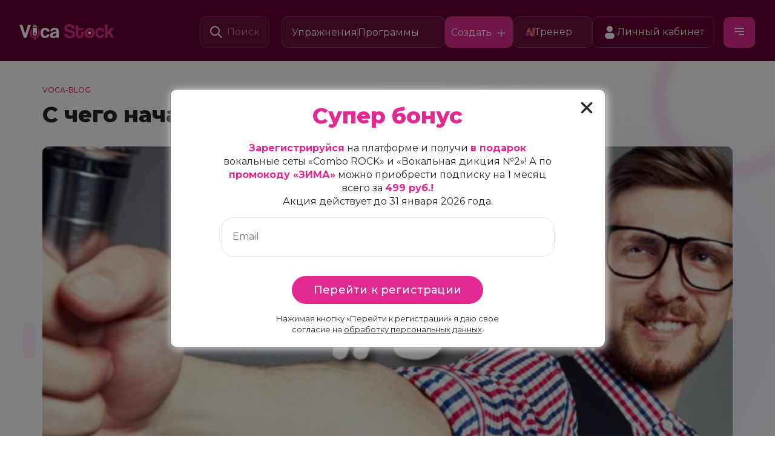

--- FILE ---
content_type: text/html; charset=UTF-8
request_url: https://voca-stock.ru/2254-2/
body_size: 40677
content:
<!DOCTYPE html>
<html lang="ru-RU">

<head>

	<!-- <meta name="yandex-verification" content="33d3e564b0eaaf14" /> -->
	<meta name="yandex-verification" content="2e440590d4b3cd63" />
	<meta charset="UTF-8">
	<meta name="viewport" content="width=device-width, initial-scale=1, maximum-scale=1">

	<link rel="apple-touch-icon" sizes="180x180" href="/apple-touch-icon.png">
	<link rel="icon" type="image/png" sizes="32x32" href="/favicon-32x32.png">
	<link rel="icon" type="image/png" sizes="16x16" href="/favicon-16x16.png">
	<link rel="manifest" href="/site.webmanifest">
	<link rel="mask-icon" href="/safari-pinned-tab.svg" color="#5bbad5">
	<meta name="msapplication-TileColor" content="#9f00a7">
	<!-- Chrome, Firefox OS and Opera -->
	<meta name="theme-color" content="#800b4d">
	<meta name="msapplication-navbutton-color" content="#800b4d">
	<!-- iOS Safari -->
	<meta name="apple-mobile-web-app-status-bar-style" content="#800b4d">
	
	<link href="https://fonts.googleapis.com/css2?family=Montserrat:wght@300;400;500;600;700;800&display=swap" rel="stylesheet">
		<link rel="stylesheet" href="https://voca-stock.ru/wp-content/themes/vocastock/css/bootstrap.min.css">
	<link rel="stylesheet" href="https://voca-stock.ru/wp-content/themes/vocastock/css/main.min.css?v=0.0.61">
	<link rel="stylesheet" href="https://voca-stock.ru/wp-content/themes/vocastock/css/test-style.css">

	
<script type=text/javascript> 
   (function(m,e,t,r,i,k,a){m[i]=m[i]||function(){(m[i].a=m[i].a||[]).push(arguments)};
   m[i].l=1*new Date();
   for (var j = 0; j < document.scripts.length; j++) {if (document.scripts[j].src === r) { return; }}
   k=e.createElement(t),a=e.getElementsByTagName(t)[0],k.async=1,k.src=r,a.parentNode.insertBefore(k,a)})
   (window, document, "script", "https://mc.yandex.ru/metrika/tag.js", "ym");

   ym(95844729, "init", {
        clickmap:true,
        trackLinks:true,
        accurateTrackBounce:true
   });
	</script>

	<noscript>
		<div>
			<img src="https://mc.yandex.ru/watch/95844729" style="position:absolute; left:-9999px;" alt="" />
		</div>
	</noscript>
	
	
	  <meta name='robots' content='index, follow, max-image-preview:large, max-snippet:-1, max-video-preview:-1' />

	<!-- This site is optimized with the Yoast SEO plugin v18.3 - https://yoast.com/wordpress/plugins/seo/ -->
	<title>С чего начать обучение вокалу? - VocaStock</title>
	<meta name="description" content="Прежде всего — это базовые навыки вокалиста. Такие как: дыхание, опора голоса, чистое интонирование, хорошая дикция, артикуляция, звукообразование и резонирование. Обучение должно быть постепенным, ступенчатым и с обязательным закреплением пройденного материала." />
	<meta property="og:locale" content="ru_RU" />
	<meta property="og:type" content="article" />
	<meta property="og:title" content="С чего начать обучение вокалу? - VocaStock" />
	<meta property="og:description" content="Прежде всего — это базовые навыки вокалиста. Такие как: дыхание, опора голоса, чистое интонирование, хорошая дикция, артикуляция, звукообразование и резонирование. Обучение должно быть постепенным, ступенчатым и с обязательным закреплением пройденного материала." />
	<meta property="og:url" content="https://voca-stock.ru/2254-2/" />
	<meta property="og:site_name" content="VocaStock" />
	<meta property="article:published_time" content="2022-09-26T12:57:29+00:00" />
	<meta property="article:modified_time" content="2023-06-06T09:57:07+00:00" />
	<meta property="og:image" content="https://voca-stock.ru/wp-content/uploads/2022/09/9e76aab9-ddec-4a48-b2c7-0c0ec37c9e67.jpg" />
	<meta property="og:image:width" content="1600" />
	<meta property="og:image:height" content="1600" />
	<meta property="og:image:type" content="image/jpeg" />
	<meta name="twitter:card" content="summary_large_image" />
	<meta name="twitter:label1" content="Написано автором" />
	<meta name="twitter:data1" content="Admin VOCASTOCK" />
	<script type="application/ld+json" class="yoast-schema-graph">{"@context":"https://schema.org","@graph":[{"@type":"WebSite","@id":"https://voca-stock.ru/#website","url":"https://voca-stock.ru/","name":"VocaStock","description":"Онлайн платформа с вокальными упражнениями","potentialAction":[{"@type":"SearchAction","target":{"@type":"EntryPoint","urlTemplate":"https://voca-stock.ru/?s={search_term_string}"},"query-input":"required name=search_term_string"}],"inLanguage":"ru-RU"},{"@type":"ImageObject","@id":"https://voca-stock.ru/2254-2/#primaryimage","inLanguage":"ru-RU","url":"https://voca-stock.ru/wp-content/uploads/2022/09/9e76aab9-ddec-4a48-b2c7-0c0ec37c9e67.jpg","contentUrl":"https://voca-stock.ru/wp-content/uploads/2022/09/9e76aab9-ddec-4a48-b2c7-0c0ec37c9e67.jpg","width":1600,"height":1600},{"@type":"WebPage","@id":"https://voca-stock.ru/2254-2/#webpage","url":"https://voca-stock.ru/2254-2/","name":"С чего начать обучение вокалу? - VocaStock","isPartOf":{"@id":"https://voca-stock.ru/#website"},"primaryImageOfPage":{"@id":"https://voca-stock.ru/2254-2/#primaryimage"},"datePublished":"2022-09-26T12:57:29+00:00","dateModified":"2023-06-06T09:57:07+00:00","author":{"@id":"https://voca-stock.ru/#/schema/person/afbd1bc3f8c972bf5ce4dfbeca440e37"},"description":"Прежде всего — это базовые навыки вокалиста. Такие как: дыхание, опора голоса, чистое интонирование, хорошая дикция, артикуляция, звукообразование и резонирование. Обучение должно быть постепенным, ступенчатым и с обязательным закреплением пройденного материала.","breadcrumb":{"@id":"https://voca-stock.ru/2254-2/#breadcrumb"},"inLanguage":"ru-RU","potentialAction":[{"@type":"ReadAction","target":["https://voca-stock.ru/2254-2/"]}]},{"@type":"BreadcrumbList","@id":"https://voca-stock.ru/2254-2/#breadcrumb","itemListElement":[{"@type":"ListItem","position":1,"name":"Блог","item":"https://voca-stock.ru/blog/"},{"@type":"ListItem","position":2,"name":"С чего начать обучение вокалу?"}]},{"@type":"Person","@id":"https://voca-stock.ru/#/schema/person/afbd1bc3f8c972bf5ce4dfbeca440e37","name":"Admin VOCASTOCK","image":{"@type":"ImageObject","@id":"https://voca-stock.ru/#personlogo","inLanguage":"ru-RU","url":"https://secure.gravatar.com/avatar/82cd4f9982018027bbab18c1fd245a34?s=96&d=mm&r=g","contentUrl":"https://secure.gravatar.com/avatar/82cd4f9982018027bbab18c1fd245a34?s=96&d=mm&r=g","caption":"Admin VOCASTOCK"},"url":"https://voca-stock.ru/author/djpvs-mail-ru/"}]}</script>
	<!-- / Yoast SEO plugin. -->


<link rel='dns-prefetch' href='//www.google.com' />
<link rel='dns-prefetch' href='//s.w.org' />
<link rel="alternate" type="application/rss+xml" title="VocaStock &raquo; Лента" href="https://voca-stock.ru/feed/" />
<link rel="alternate" type="application/rss+xml" title="VocaStock &raquo; Лента комментариев" href="https://voca-stock.ru/comments/feed/" />
<link rel="alternate" type="application/rss+xml" title="VocaStock &raquo; Лента комментариев к &laquo;С чего начать обучение вокалу?&raquo;" href="https://voca-stock.ru/2254-2/feed/" />
<script>
window._wpemojiSettings = {"baseUrl":"https:\/\/s.w.org\/images\/core\/emoji\/13.1.0\/72x72\/","ext":".png","svgUrl":"https:\/\/s.w.org\/images\/core\/emoji\/13.1.0\/svg\/","svgExt":".svg","source":{"concatemoji":"https:\/\/voca-stock.ru\/wp-includes\/js\/wp-emoji-release.min.js?ver=5.9.12"}};
/*! This file is auto-generated */
!function(e,a,t){var n,r,o,i=a.createElement("canvas"),p=i.getContext&&i.getContext("2d");function s(e,t){var a=String.fromCharCode;p.clearRect(0,0,i.width,i.height),p.fillText(a.apply(this,e),0,0);e=i.toDataURL();return p.clearRect(0,0,i.width,i.height),p.fillText(a.apply(this,t),0,0),e===i.toDataURL()}function c(e){var t=a.createElement("script");t.src=e,t.defer=t.type="text/javascript",a.getElementsByTagName("head")[0].appendChild(t)}for(o=Array("flag","emoji"),t.supports={everything:!0,everythingExceptFlag:!0},r=0;r<o.length;r++)t.supports[o[r]]=function(e){if(!p||!p.fillText)return!1;switch(p.textBaseline="top",p.font="600 32px Arial",e){case"flag":return s([127987,65039,8205,9895,65039],[127987,65039,8203,9895,65039])?!1:!s([55356,56826,55356,56819],[55356,56826,8203,55356,56819])&&!s([55356,57332,56128,56423,56128,56418,56128,56421,56128,56430,56128,56423,56128,56447],[55356,57332,8203,56128,56423,8203,56128,56418,8203,56128,56421,8203,56128,56430,8203,56128,56423,8203,56128,56447]);case"emoji":return!s([10084,65039,8205,55357,56613],[10084,65039,8203,55357,56613])}return!1}(o[r]),t.supports.everything=t.supports.everything&&t.supports[o[r]],"flag"!==o[r]&&(t.supports.everythingExceptFlag=t.supports.everythingExceptFlag&&t.supports[o[r]]);t.supports.everythingExceptFlag=t.supports.everythingExceptFlag&&!t.supports.flag,t.DOMReady=!1,t.readyCallback=function(){t.DOMReady=!0},t.supports.everything||(n=function(){t.readyCallback()},a.addEventListener?(a.addEventListener("DOMContentLoaded",n,!1),e.addEventListener("load",n,!1)):(e.attachEvent("onload",n),a.attachEvent("onreadystatechange",function(){"complete"===a.readyState&&t.readyCallback()})),(n=t.source||{}).concatemoji?c(n.concatemoji):n.wpemoji&&n.twemoji&&(c(n.twemoji),c(n.wpemoji)))}(window,document,window._wpemojiSettings);
</script>
<style>
img.wp-smiley,
img.emoji {
	display: inline !important;
	border: none !important;
	box-shadow: none !important;
	height: 1em !important;
	width: 1em !important;
	margin: 0 0.07em !important;
	vertical-align: -0.1em !important;
	background: none !important;
	padding: 0 !important;
}
</style>
	<link rel='stylesheet' id='fibosearchsearch-indexcss-css'  href='https://voca-stock.ru/wp-content/plugins/ajax-search-for-woocommerce/build/blocks/search/./index.css?ver=5.9.12' media='all' />
<link rel='stylesheet' id='fibosearchsearch-nav-indexcss-css'  href='https://voca-stock.ru/wp-content/plugins/ajax-search-for-woocommerce/build/blocks/search-nav/./index.css?ver=5.9.12' media='all' />
<style id='global-styles-inline-css'>
body{--wp--preset--color--black: #000000;--wp--preset--color--cyan-bluish-gray: #abb8c3;--wp--preset--color--white: #ffffff;--wp--preset--color--pale-pink: #f78da7;--wp--preset--color--vivid-red: #cf2e2e;--wp--preset--color--luminous-vivid-orange: #ff6900;--wp--preset--color--luminous-vivid-amber: #fcb900;--wp--preset--color--light-green-cyan: #7bdcb5;--wp--preset--color--vivid-green-cyan: #00d084;--wp--preset--color--pale-cyan-blue: #8ed1fc;--wp--preset--color--vivid-cyan-blue: #0693e3;--wp--preset--color--vivid-purple: #9b51e0;--wp--preset--gradient--vivid-cyan-blue-to-vivid-purple: linear-gradient(135deg,rgba(6,147,227,1) 0%,rgb(155,81,224) 100%);--wp--preset--gradient--light-green-cyan-to-vivid-green-cyan: linear-gradient(135deg,rgb(122,220,180) 0%,rgb(0,208,130) 100%);--wp--preset--gradient--luminous-vivid-amber-to-luminous-vivid-orange: linear-gradient(135deg,rgba(252,185,0,1) 0%,rgba(255,105,0,1) 100%);--wp--preset--gradient--luminous-vivid-orange-to-vivid-red: linear-gradient(135deg,rgba(255,105,0,1) 0%,rgb(207,46,46) 100%);--wp--preset--gradient--very-light-gray-to-cyan-bluish-gray: linear-gradient(135deg,rgb(238,238,238) 0%,rgb(169,184,195) 100%);--wp--preset--gradient--cool-to-warm-spectrum: linear-gradient(135deg,rgb(74,234,220) 0%,rgb(151,120,209) 20%,rgb(207,42,186) 40%,rgb(238,44,130) 60%,rgb(251,105,98) 80%,rgb(254,248,76) 100%);--wp--preset--gradient--blush-light-purple: linear-gradient(135deg,rgb(255,206,236) 0%,rgb(152,150,240) 100%);--wp--preset--gradient--blush-bordeaux: linear-gradient(135deg,rgb(254,205,165) 0%,rgb(254,45,45) 50%,rgb(107,0,62) 100%);--wp--preset--gradient--luminous-dusk: linear-gradient(135deg,rgb(255,203,112) 0%,rgb(199,81,192) 50%,rgb(65,88,208) 100%);--wp--preset--gradient--pale-ocean: linear-gradient(135deg,rgb(255,245,203) 0%,rgb(182,227,212) 50%,rgb(51,167,181) 100%);--wp--preset--gradient--electric-grass: linear-gradient(135deg,rgb(202,248,128) 0%,rgb(113,206,126) 100%);--wp--preset--gradient--midnight: linear-gradient(135deg,rgb(2,3,129) 0%,rgb(40,116,252) 100%);--wp--preset--duotone--dark-grayscale: url('#wp-duotone-dark-grayscale');--wp--preset--duotone--grayscale: url('#wp-duotone-grayscale');--wp--preset--duotone--purple-yellow: url('#wp-duotone-purple-yellow');--wp--preset--duotone--blue-red: url('#wp-duotone-blue-red');--wp--preset--duotone--midnight: url('#wp-duotone-midnight');--wp--preset--duotone--magenta-yellow: url('#wp-duotone-magenta-yellow');--wp--preset--duotone--purple-green: url('#wp-duotone-purple-green');--wp--preset--duotone--blue-orange: url('#wp-duotone-blue-orange');--wp--preset--font-size--small: 13px;--wp--preset--font-size--medium: 20px;--wp--preset--font-size--large: 36px;--wp--preset--font-size--x-large: 42px;}.has-black-color{color: var(--wp--preset--color--black) !important;}.has-cyan-bluish-gray-color{color: var(--wp--preset--color--cyan-bluish-gray) !important;}.has-white-color{color: var(--wp--preset--color--white) !important;}.has-pale-pink-color{color: var(--wp--preset--color--pale-pink) !important;}.has-vivid-red-color{color: var(--wp--preset--color--vivid-red) !important;}.has-luminous-vivid-orange-color{color: var(--wp--preset--color--luminous-vivid-orange) !important;}.has-luminous-vivid-amber-color{color: var(--wp--preset--color--luminous-vivid-amber) !important;}.has-light-green-cyan-color{color: var(--wp--preset--color--light-green-cyan) !important;}.has-vivid-green-cyan-color{color: var(--wp--preset--color--vivid-green-cyan) !important;}.has-pale-cyan-blue-color{color: var(--wp--preset--color--pale-cyan-blue) !important;}.has-vivid-cyan-blue-color{color: var(--wp--preset--color--vivid-cyan-blue) !important;}.has-vivid-purple-color{color: var(--wp--preset--color--vivid-purple) !important;}.has-black-background-color{background-color: var(--wp--preset--color--black) !important;}.has-cyan-bluish-gray-background-color{background-color: var(--wp--preset--color--cyan-bluish-gray) !important;}.has-white-background-color{background-color: var(--wp--preset--color--white) !important;}.has-pale-pink-background-color{background-color: var(--wp--preset--color--pale-pink) !important;}.has-vivid-red-background-color{background-color: var(--wp--preset--color--vivid-red) !important;}.has-luminous-vivid-orange-background-color{background-color: var(--wp--preset--color--luminous-vivid-orange) !important;}.has-luminous-vivid-amber-background-color{background-color: var(--wp--preset--color--luminous-vivid-amber) !important;}.has-light-green-cyan-background-color{background-color: var(--wp--preset--color--light-green-cyan) !important;}.has-vivid-green-cyan-background-color{background-color: var(--wp--preset--color--vivid-green-cyan) !important;}.has-pale-cyan-blue-background-color{background-color: var(--wp--preset--color--pale-cyan-blue) !important;}.has-vivid-cyan-blue-background-color{background-color: var(--wp--preset--color--vivid-cyan-blue) !important;}.has-vivid-purple-background-color{background-color: var(--wp--preset--color--vivid-purple) !important;}.has-black-border-color{border-color: var(--wp--preset--color--black) !important;}.has-cyan-bluish-gray-border-color{border-color: var(--wp--preset--color--cyan-bluish-gray) !important;}.has-white-border-color{border-color: var(--wp--preset--color--white) !important;}.has-pale-pink-border-color{border-color: var(--wp--preset--color--pale-pink) !important;}.has-vivid-red-border-color{border-color: var(--wp--preset--color--vivid-red) !important;}.has-luminous-vivid-orange-border-color{border-color: var(--wp--preset--color--luminous-vivid-orange) !important;}.has-luminous-vivid-amber-border-color{border-color: var(--wp--preset--color--luminous-vivid-amber) !important;}.has-light-green-cyan-border-color{border-color: var(--wp--preset--color--light-green-cyan) !important;}.has-vivid-green-cyan-border-color{border-color: var(--wp--preset--color--vivid-green-cyan) !important;}.has-pale-cyan-blue-border-color{border-color: var(--wp--preset--color--pale-cyan-blue) !important;}.has-vivid-cyan-blue-border-color{border-color: var(--wp--preset--color--vivid-cyan-blue) !important;}.has-vivid-purple-border-color{border-color: var(--wp--preset--color--vivid-purple) !important;}.has-vivid-cyan-blue-to-vivid-purple-gradient-background{background: var(--wp--preset--gradient--vivid-cyan-blue-to-vivid-purple) !important;}.has-light-green-cyan-to-vivid-green-cyan-gradient-background{background: var(--wp--preset--gradient--light-green-cyan-to-vivid-green-cyan) !important;}.has-luminous-vivid-amber-to-luminous-vivid-orange-gradient-background{background: var(--wp--preset--gradient--luminous-vivid-amber-to-luminous-vivid-orange) !important;}.has-luminous-vivid-orange-to-vivid-red-gradient-background{background: var(--wp--preset--gradient--luminous-vivid-orange-to-vivid-red) !important;}.has-very-light-gray-to-cyan-bluish-gray-gradient-background{background: var(--wp--preset--gradient--very-light-gray-to-cyan-bluish-gray) !important;}.has-cool-to-warm-spectrum-gradient-background{background: var(--wp--preset--gradient--cool-to-warm-spectrum) !important;}.has-blush-light-purple-gradient-background{background: var(--wp--preset--gradient--blush-light-purple) !important;}.has-blush-bordeaux-gradient-background{background: var(--wp--preset--gradient--blush-bordeaux) !important;}.has-luminous-dusk-gradient-background{background: var(--wp--preset--gradient--luminous-dusk) !important;}.has-pale-ocean-gradient-background{background: var(--wp--preset--gradient--pale-ocean) !important;}.has-electric-grass-gradient-background{background: var(--wp--preset--gradient--electric-grass) !important;}.has-midnight-gradient-background{background: var(--wp--preset--gradient--midnight) !important;}.has-small-font-size{font-size: var(--wp--preset--font-size--small) !important;}.has-medium-font-size{font-size: var(--wp--preset--font-size--medium) !important;}.has-large-font-size{font-size: var(--wp--preset--font-size--large) !important;}.has-x-large-font-size{font-size: var(--wp--preset--font-size--x-large) !important;}
</style>
<link rel='stylesheet' id='dnd-upload-cf7-css'  href='https://voca-stock.ru/wp-content/plugins/drag-and-drop-multiple-file-upload-contact-form-7/assets/css/dnd-upload-cf7.css?ver=1.3.9.2' media='all' />
<link rel='stylesheet' id='contact-form-7-css'  href='https://voca-stock.ru/wp-content/plugins/contact-form-7/includes/css/styles.css?ver=5.5.6' media='all' />
<style id='woocommerce-inline-inline-css'>
.woocommerce form .form-row .required { visibility: visible; }
</style>
<link rel='stylesheet' id='wp-lightbox-2.min.css-css'  href='https://voca-stock.ru/wp-content/plugins/wp-lightbox-2/styles/lightbox.min.ru_RU.css?ver=1.3.4' media='all' />
<link rel='stylesheet' id='dgwt-wcas-style-css'  href='https://voca-stock.ru/wp-content/plugins/ajax-search-for-woocommerce/assets/css/style.min.css?ver=1.26.1' media='all' />
<link rel='stylesheet' id='vocastock-woocommerce-style-css'  href='https://voca-stock.ru/wp-content/themes/vocastock/woocommerce.css?ver=1.0.0' media='all' />
<style id='vocastock-woocommerce-style-inline-css'>
@font-face {
			font-family: "star";
			src: url("https://voca-stock.ru/wp-content/plugins/woocommerce/assets/fonts/star.eot");
			src: url("https://voca-stock.ru/wp-content/plugins/woocommerce/assets/fonts/star.eot?#iefix") format("embedded-opentype"),
				url("https://voca-stock.ru/wp-content/plugins/woocommerce/assets/fonts/star.woff") format("woff"),
				url("https://voca-stock.ru/wp-content/plugins/woocommerce/assets/fonts/star.ttf") format("truetype"),
				url("https://voca-stock.ru/wp-content/plugins/woocommerce/assets/fonts/star.svg#star") format("svg");
			font-weight: normal;
			font-style: normal;
		}
</style>
<link rel='stylesheet' id='newsletter-css'  href='https://voca-stock.ru/wp-content/plugins/newsletter/style.css?ver=7.7.0' media='all' />
<link rel='stylesheet' id='msl-main-css'  href='https://voca-stock.ru/wp-content/plugins/master-slider/public/assets/css/masterslider.main.css?ver=3.8.1' media='all' />
<link rel='stylesheet' id='msl-custom-css'  href='https://voca-stock.ru/wp-content/uploads/master-slider/custom.css?ver=7.9' media='all' />
<script src='https://voca-stock.ru/wp-includes/js/jquery/jquery.min.js?ver=3.6.0' id='jquery-core-js'></script>
<script src='https://voca-stock.ru/wp-includes/js/jquery/jquery-migrate.min.js?ver=3.3.2' id='jquery-migrate-js'></script>
<link rel="https://api.w.org/" href="https://voca-stock.ru/wp-json/" /><link rel="alternate" type="application/json" href="https://voca-stock.ru/wp-json/wp/v2/posts/2254" /><link rel="EditURI" type="application/rsd+xml" title="RSD" href="https://voca-stock.ru/xmlrpc.php?rsd" />
<link rel="wlwmanifest" type="application/wlwmanifest+xml" href="https://voca-stock.ru/wp-includes/wlwmanifest.xml" /> 
<meta name="generator" content="WordPress 5.9.12" />
<meta name="generator" content="WooCommerce 4.5.5" />
<link rel='shortlink' href='https://voca-stock.ru/?p=2254' />
<link rel="alternate" type="application/json+oembed" href="https://voca-stock.ru/wp-json/oembed/1.0/embed?url=https%3A%2F%2Fvoca-stock.ru%2F2254-2%2F" />
<link rel="alternate" type="text/xml+oembed" href="https://voca-stock.ru/wp-json/oembed/1.0/embed?url=https%3A%2F%2Fvoca-stock.ru%2F2254-2%2F&#038;format=xml" />
<script>var ms_grabbing_curosr = 'https://voca-stock.ru/wp-content/plugins/master-slider/public/assets/css/common/grabbing.cur', ms_grab_curosr = 'https://voca-stock.ru/wp-content/plugins/master-slider/public/assets/css/common/grab.cur';</script>
<meta name="generator" content="MasterSlider 3.8.1 - Responsive Touch Image Slider | avt.li/msf" />
		<style>
			.dgwt-wcas-ico-magnifier,.dgwt-wcas-ico-magnifier-handler{max-width:20px}.dgwt-wcas-search-wrapp .dgwt-wcas-sf-wrapp input[type=search].dgwt-wcas-search-input,.dgwt-wcas-search-wrapp .dgwt-wcas-sf-wrapp input[type=search].dgwt-wcas-search-input:hover,.dgwt-wcas-search-wrapp .dgwt-wcas-sf-wrapp input[type=search].dgwt-wcas-search-input:focus{background-color:#0e020e;color:#262626;border-color:#e22991}.dgwt-wcas-sf-wrapp input[type=search].dgwt-wcas-search-input::placeholder{color:#262626;opacity:.3}.dgwt-wcas-sf-wrapp input[type=search].dgwt-wcas-search-input::-webkit-input-placeholder{color:#262626;opacity:.3}.dgwt-wcas-sf-wrapp input[type=search].dgwt-wcas-search-input:-moz-placeholder{color:#262626;opacity:.3}.dgwt-wcas-sf-wrapp input[type=search].dgwt-wcas-search-input::-moz-placeholder{color:#262626;opacity:.3}.dgwt-wcas-sf-wrapp input[type=search].dgwt-wcas-search-input:-ms-input-placeholder{color:#262626}.dgwt-wcas-no-submit.dgwt-wcas-search-wrapp .dgwt-wcas-ico-magnifier path,.dgwt-wcas-search-wrapp .dgwt-wcas-close path{fill:#262626}.dgwt-wcas-loader-circular-path{stroke:#262626}.dgwt-wcas-preloader{opacity:.6}.dgwt-wcas-search-wrapp .dgwt-wcas-sf-wrapp .dgwt-wcas-search-submit::before{border-color:transparent #e22991}.dgwt-wcas-search-wrapp .dgwt-wcas-sf-wrapp .dgwt-wcas-search-submit:hover::before,.dgwt-wcas-search-wrapp .dgwt-wcas-sf-wrapp .dgwt-wcas-search-submit:focus::before{border-right-color:#e22991}.dgwt-wcas-search-wrapp .dgwt-wcas-sf-wrapp .dgwt-wcas-search-submit,.dgwt-wcas-om-bar .dgwt-wcas-om-return{background-color:#e22991}.dgwt-wcas-search-wrapp .dgwt-wcas-ico-magnifier,.dgwt-wcas-search-wrapp .dgwt-wcas-sf-wrapp .dgwt-wcas-search-submit svg path,.dgwt-wcas-om-bar .dgwt-wcas-om-return svg path{}.dgwt-wcas-suggestions-wrapp *,.dgwt-wcas-details-wrapp *,.dgwt-wcas-sd,.dgwt-wcas-suggestion *{color:#262626}		</style>
		<link rel="pingback" href="https://voca-stock.ru/xmlrpc.php">	<noscript><style>.woocommerce-product-gallery{ opacity: 1 !important; }</style></noscript>
	<link rel="alternate" type="application/rss+xml" title="RSS" href="https://voca-stock.ru/rsslatest.xml" />	
	<link rel="canonical" href="https://voca-stock.ru/2254-2/"/>	
	<style>
		.blog .post_navigation span.pages {
			display:none;
		}
	</style>
</head>

<body class="post-template-default single single-post postid-2254 single-format-standard test theme-vocastock _masterslider _ms_version_3.8.1 woocommerce-no-js woocommerce-active" data-promo="">
<div class="cover-plane" id="top-site"></div>

	<section id="header">
			<div class="container">
				<div class="row align-items-center">
					<div class="col-lg-2 col-7 header_logo_wrap">
						<div class="logo">
							<a href="/">
								<img src="https://voca-stock.ru/wp-content/themes/vocastock/img/logo_main.svg" alt="VocaStock">
							</a>
						</div>
					</div>
					<div class="header_login header_login-mobile">
						<li>
							<a class="btn btn-xs header__login_btn desk">
								Личный кабинет
							</a>
							<a class="btn btn-xs header__login_btn mob">
								<svg width="30" height="30" viewBox="0 0 30 30" fill="none" xmlns="http://www.w3.org/2000/svg">
									<path d="M25 26.25V23.75C25 22.4239 24.4732 21.1521 23.5355 20.2145C22.5979 19.2768 21.3261 18.75 20 18.75H10C8.67392 18.75 7.40215 19.2768 6.46447 20.2145C5.52678 21.1521 5 22.4239 5 23.75V26.25" stroke="white" stroke-width="2" stroke-linecap="round" stroke-linejoin="round"/>
									<path d="M15 13.75C17.7614 13.75 20 11.5114 20 8.75C20 5.98858 17.7614 3.75 15 3.75C12.2386 3.75 10 5.98858 10 8.75C10 11.5114 12.2386 13.75 15 13.75Z" stroke="white" stroke-width="2" stroke-linecap="round" stroke-linejoin="round"/>
								</svg>
							</a>
							<ul class="sub-menu">
																	<li>
										<a data-toggle="modal" data-target="#loginModal">Вход</a>
									</li>
									<li>
										<a href="/registration/">Регистрация</a>
									</li>
															</ul>
						</li>
					</div>
					<div class="catalog-menu__title"><span>Поиск</span><div class="catalog-menu__title_bg"></div></div>
					<div class="col-lg-10 header_menu_wrap">
						<div class="header_menu">
							<ul>
								<li id="menu-item-3874" class="menu-item menu-item-type-custom menu-item-object-custom menu-item-3874"><a href="/product-category/set/">Упражнения</a></li>
<li id="menu-item-3875" class="menu-item menu-item-type-custom menu-item-object-custom menu-item-3875"><a href="/product-category/pack/">Программы</a></li>
							</ul>
						</div>
						<a href="https://voca-stock.ru/config-lessons?scroll=config-generator" class="config-lessons__header">
							<span>Создать <span class="plus">+</span></span>
						</a>
						<a href="https://voca-stock.ru/ai-trainer/" class="header__trainer">
							<span>Тренер</span>
							<div class="header__trainer_bg"></div>
						</a>
						<div class="header_login">
							<li>
																<a class="btn btn-xs header__login_btn">
									<span>Личный кабинет</span>
									<div class="header__login_bg"></div>
								</a>
																<ul class="sub-menu desktop-sub-menu">
																			<li>
											<a data-toggle="modal" data-target="#loginModal">Вход</a>
										</li>
										<li>
											<a href="/registration/">Регистрация</a>
										</li>
																	</ul>
							</li>
						</div>
					</div>
					<div class="flex-end burger-menu_test">
						<div class="row align-items-center no-gutters">
							<div class="hamburger_wrap">
								<button class="hamburger hamburger--collapse" type="button">
									<span class="hamburger-box">
										<svg width="16.000000" height="12.000000" viewBox="0 0 16 12" fill="none" xmlns="http://www.w3.org/2000/svg" xmlns:xlink="http://www.w3.org/1999/xlink">
											<defs/>
											<path id="Vector" d="M8 11L15 11M1 6L15 6M1 1L15 1" stroke="#FFFFFF" stroke-opacity="1.000000" stroke-width="2.000000" stroke-linejoin="round" stroke-linecap="round"/>
										</svg>
									</span>
								</button>
							</div>
						</div>
					</div>
				</div>
				<div class="header__lower-tabs">
					<div class="container">
						<div class="search__container">
							<div  class="dgwt-wcas-search-wrapp dgwt-wcas-has-submit woocommerce dgwt-wcas-style-solaris js-dgwt-wcas-layout-classic dgwt-wcas-layout-classic js-dgwt-wcas-mobile-overlay-disabled dgwt-wcas-search-darkoverl-mounted js-dgwt-wcas-search-darkoverl-mounted">
		<form class="dgwt-wcas-search-form" role="search" action="https://voca-stock.ru/" method="get">
		<div class="dgwt-wcas-sf-wrapp">
						<label class="screen-reader-text"
				   for="dgwt-wcas-search-input-1">Поиск товаров</label>

			<input id="dgwt-wcas-search-input-1"
				   type="search"
				   class="dgwt-wcas-search-input"
				   name="s"
				   value=""
				   placeholder="Поиск..."
				   autocomplete="off"
							/>
			<div class="dgwt-wcas-preloader"></div>

			<div class="dgwt-wcas-voice-search"></div>

							<button type="submit"
						aria-label="Найти"
						class="dgwt-wcas-search-submit search-button">Найти</button>
			
			<input type="hidden" name="post_type" value="product"/>
			<input type="hidden" name="dgwt_wcas" value="1"/>

			
					</div>
	</form>
</div>
						</div>
						<div class="catalog__tags">
							
<div class="header_widget tags_widget">
	<div class="tagd__list_title">
		Популярные программы и упражнения
	</div>
	<div class="header_widget-wrap">
		<div class="header__tags_list">
						<div class="list_item">
				<a href="https://voca-stock.ru/product-tag/runs-and-riffs/">
					<div class="name">
						Runs and Riffs					</div>
				</a>
			</div>
						<div class="list_item">
				<a href="https://voca-stock.ru/product-tag/belting/">
					<div class="name">
						Бэлтинг					</div>
				</a>
			</div>
						<div class="list_item">
				<a href="https://voca-stock.ru/product-tag/vokalizmy-combo/">
					<div class="name">
						Вокализы/Combo					</div>
				</a>
			</div>
						<div class="list_item">
				<a href="https://voca-stock.ru/product-tag/vocal-techniques/">
					<div class="name">
						Вокальные приемы					</div>
				</a>
			</div>
						<div class="list_item">
				<a href="https://voca-stock.ru/product-tag/flexibility/">
					<div class="name">
						Гибкость голоса					</div>
				</a>
			</div>
						<div class="list_item">
				<a href="https://voca-stock.ru/product-tag/vocal-range/">
					<div class="name">
						Диапазон голоса					</div>
				</a>
			</div>
						<div class="list_item">
				<a href="https://voca-stock.ru/product-tag/diction/">
					<div class="name">
						Дикция					</div>
				</a>
			</div>
						<div class="list_item">
				<a href="https://voca-stock.ru/product-tag/deti/">
					<div class="name">
						Для детей					</div>
				</a>
			</div>
						<div class="list_item">
				<a href="https://voca-stock.ru/product-tag/nachinajushie-2/">
					<div class="name">
						Для начинающих					</div>
				</a>
			</div>
						<div class="list_item">
				<a href="https://voca-stock.ru/product-tag/prodolzhajushie/">
					<div class="name">
						Для продолжающих					</div>
				</a>
			</div>
						<div class="list_item">
				<a href="https://voca-stock.ru/product-tag/breathing/">
					<div class="name">
						Дыхание					</div>
				</a>
			</div>
						<div class="list_item">
				<a href="https://voca-stock.ru/product-tag/melizmy/">
					<div class="name">
						Мелизмы					</div>
				</a>
			</div>
						<div class="list_item">
				<a href="https://voca-stock.ru/product-tag/polyphony/">
					<div class="name">
						Многоголосие					</div>
				</a>
			</div>
						<div class="list_item">
				<a href="https://voca-stock.ru/product-tag/novinki-leto-2024/">
					<div class="name">
						Новинки (Лето 2024)					</div>
				</a>
			</div>
						<div class="list_item">
				<a href="https://voca-stock.ru/product-tag/novinki-leto-2025/">
					<div class="name">
						Новинки (Лето 2025)					</div>
				</a>
			</div>
						<div class="list_item">
				<a href="https://voca-stock.ru/product-tag/support/">
					<div class="name">
						Опора голоса					</div>
				</a>
			</div>
						<div class="list_item">
				<a href="https://voca-stock.ru/product-tag/pentatonika/">
					<div class="name">
						Пентатоника					</div>
				</a>
			</div>
						<div class="list_item">
				<a href="https://voca-stock.ru/product-tag/singing-songs/">
					<div class="name">
						Песни-распевки					</div>
				</a>
			</div>
						<div class="list_item">
				<a href="https://voca-stock.ru/product-tag/populyarnoe/">
					<div class="name">
						Популярное					</div>
				</a>
			</div>
						<div class="list_item">
				<a href="https://voca-stock.ru/product-tag/hearing/">
					<div class="name">
						Развитие слуха					</div>
				</a>
			</div>
						<div class="list_item">
				<a href="https://voca-stock.ru/product-tag/warm-up/">
					<div class="name">
						Разогрев голоса					</div>
				</a>
			</div>
						<div class="list_item">
				<a href="https://voca-stock.ru/product-tag/emancipation/">
					<div class="name">
						Раскрепощение					</div>
				</a>
			</div>
						<div class="list_item">
				<a href="https://voca-stock.ru/product-tag/registers-of-the-voice/">
					<div class="name">
						Регистры голоса					</div>
				</a>
			</div>
						<div class="list_item">
				<a href="https://voca-stock.ru/product-tag/rekomenduem/">
					<div class="name">
						Рекомендуем					</div>
				</a>
			</div>
						<div class="list_item">
				<a href="https://voca-stock.ru/product-tag/rhythm/">
					<div class="name">
						Ритм					</div>
				</a>
			</div>
						<div class="list_item">
				<a href="https://voca-stock.ru/product-tag/skorogovorki/">
					<div class="name">
						Скороговорки					</div>
				</a>
			</div>
						<div class="list_item">
				<a href="https://voca-stock.ru/product-tag/trendy/">
					<div class="name">
						Тренды					</div>
				</a>
			</div>
					</div>
	</div>
</div>						</div>
					</div>
				</div>
				<div class="new-burger__menu">
					<div class="new-burger__menu_aside">
						<div class="new-burger__menu_header">
							<div class="new-burger__menu_logo"><img src="https://voca-stock.ru/wp-content/themes/vocastock/img/burger-logo.png" alt=""></div>
														<div class="new-burger__menu_close">
							<svg width="14.007812" height="14.007812" viewBox="0 0 14.0078 14.0078" fill="none" xmlns="http://www.w3.org/2000/svg" xmlns:xlink="http://www.w3.org/1999/xlink">
								<path id="Vector" d="M13 13L7 7L1 1M13 1L7 7M7 7L1 13" stroke="#FFFFFF" stroke-opacity="1.000000" stroke-width="2.000000" stroke-linejoin="round" stroke-linecap="round"/>
							</svg>
							</div>						
						</div>
						<div class="new-burger__menu_profile">
													<svg width="24.000000" height="24.000000" viewBox="0 0 24 24" fill="none" xmlns="http://www.w3.org/2000/svg" xmlns:xlink="http://www.w3.org/1999/xlink">
							<defs>
								<clipPath id="clip32_1729">
									<rect id="Hicon / Bold / Profile 1" rx="0.000000" width="23.000000" height="23.000000" transform="translate(0.500000 0.500000)" fill="white" fill-opacity="0"/>
								</clipPath>
							</defs>
							<g clip-path="url(#clip32_1729)">
								<path id="Vector" d="M7.25 6.75C7.25 4.12 9.37 2 12 2C14.62 2 16.75 4.12 16.75 6.75C16.75 9.37 14.62 11.5 12 11.5C9.37 11.5 7.25 9.37 7.25 6.75ZM4.25 17.75C4.25 15.12 6.37 13 9 13L15 13C17.62 13 19.75 15.12 19.75 17.75C19.75 20.37 17.62 22.5 15 22.5L9 22.5C6.37 22.5 4.25 20.37 4.25 17.75Z" fill="#E22991" fill-opacity="1.000000" fill-rule="evenodd"/>
							</g>
							</svg>
							<a data-toggle="modal" data-target="#loginModal" class="burger-profile__text">
								<span class="burger-profile__text_edit">Войти в личный кабинет</span>
							</a>
												</div>
							<div class="new-burger__menu_profile-links">
															<a href="/subscription" class="new-burger__menu_subscribe">Подписка</a>
							</div>
						<div class="new-burger__menu_list">
							<ul>
								<li class="new-burger__menu_item">
									<a href="https://voca-stock.ru/product-category/set/">Упражнения</a>
								</li>
								<li class="new-burger__menu_item">
									<a href="https://voca-stock.ru/product-category/pack/">Программы</a>
								</li>
								<li class="new-burger__menu_item">
									<a href="/blog/">Медиа</a>
								</li>
								<li class="new-burger__menu_item">
									<a href="/teacher/">Преподаватели</a>
								</li>
								<li class="new-burger__menu_item">
									<a href="https://voca-stock.ru/contacts/">Контакты</a>
								</li>
							</ul>
						</div>
						<a href="https://voca-stock.ru/config-lessons?scroll=config-generator" class="new-burger__menu_constructor">
							<span>Конструктор уроков</span>
						</a>
						<a href="https://voca-stock.ru/ai-trainer/" class="new-burger__menu_trainer">
							<span>Тренер</span>
						</a>
						<div class="new-burger__menu_social-medias">
							<div class="burger-socials__text">Подписывайтесь на наши социальные сети</div>
							<div class="burger-socials__list">
								<ul>
									<li class="burger-socials__list_item">
										<a href="https://www.youtube.com/channel/UCUsB_knbINGJFt0j7iPyKow/featured">
											<svg width="28.474121" height="20.000000" viewBox="0 0 28.4741 20" fill="none" xmlns="http://www.w3.org/2000/svg" xmlns:xlink="http://www.w3.org/1999/xlink">
												<path id="Vector" d="M9.92 0.03C7.6 0.08 4.57 0.22 3.82 0.32C3.23 0.4 2.85 0.51 2.41 0.72C1.97 0.94 1.51 1.32 1.22 1.7C0.83 2.22 0.43 3.3 0.28 4.28C0.22 4.7 0.11 6.08 0.05 7.09C-0.02 8.4 -0.02 11.67 0.05 12.95C0.12 14.09 0.23 15.38 0.3 15.81C0.46 16.73 0.84 17.79 1.18 18.23C1.72 18.94 2.53 19.4 3.55 19.58C4.42 19.74 5.18 19.79 7.22 19.87C12.1 20.04 17.47 20.04 21.72 19.85C24.72 19.72 25.28 19.64 25.99 19.29C26.53 19.03 27.06 18.58 27.34 18.15C27.71 17.59 28.03 16.66 28.18 15.74C28.24 15.34 28.35 14.07 28.41 13.08C28.49 11.67 28.49 8.11 28.39 6.7C28.24 4.31 28.11 3.54 27.71 2.56C27.5 2.04 27.32 1.75 26.96 1.4C26.38 0.83 25.81 0.53 25 0.37C23.53 0.09 15.79 -0.09 9.92 0.03ZM11.8 5.96C12.05 6.09 12.4 6.27 12.58 6.36C12.75 6.46 13.1 6.64 13.35 6.77C13.6 6.9 14 7.11 14.24 7.23C14.48 7.36 15.07 7.66 15.55 7.91C16.03 8.16 16.56 8.44 16.74 8.53C16.92 8.63 17.48 8.92 18 9.19C18.51 9.46 18.93 9.69 18.93 9.7C18.93 9.72 18.75 9.82 18.53 9.94C17.74 10.35 17.09 10.68 16.7 10.88C16.49 11 16.04 11.23 15.71 11.4C15.38 11.57 14.96 11.79 14.78 11.88C14.61 11.97 14.17 12.2 13.82 12.38C13.47 12.56 13.01 12.8 12.79 12.91C11.62 13.52 11.34 13.66 11.32 13.64C11.29 13.61 11.26 5.93 11.29 5.81C11.31 5.76 11.32 5.72 11.33 5.72C11.34 5.72 11.55 5.83 11.8 5.96Z" fill="#FFFFFF" fill-opacity="1.000000" fill-rule="nonzero"/>
											</svg>
										</a>
									</li>
									<li class="burger-socials__list_item">
										<a href="https://www.tiktok.com/@vocastock?lang=ru-RU">
											<svg width="17.720215" height="20.000000" viewBox="0 0 17.7202 20" fill="none" xmlns="http://www.w3.org/2000/svg" xmlns:xlink="http://www.w3.org/1999/xlink">
												<path id="Vector" d="M8.74 7.09C8.74 13.95 8.73 14.21 8.46 14.74C8.05 15.55 7.25 16.03 6.34 16.03C5.45 16.03 4.85 15.74 4.33 15.06C4 14.63 3.94 14.42 3.94 13.63C3.94 12.83 4 12.63 4.33 12.19C4.54 11.92 4.86 11.61 5.03 11.53C5.89 11.05 6.99 11.12 7.8 11.71L8.19 11.97L8.19 9.75L8.19 7.52L7.39 7.37C5.22 6.91 2.83 7.83 1.33 9.66C0.44 10.78 0.09 11.72 0.01 13.31C-0.08 14.95 0.27 16.16 1.13 17.34C4.06 21.29 9.94 20.74 12.05 16.31L12.57 15.23L12.61 10.46C12.64 7.84 12.69 5.7 12.75 5.7C12.8 5.7 13.31 6.17 13.89 6.74L14.93 7.79L16.32 6.39L17.72 5L15.21 2.5L12.71 0L10.73 0L8.74 0L8.74 7.09Z" fill="#FFFFFF" fill-opacity="1.000000" fill-rule="nonzero"/>
											</svg>
										</a>
									</li>
									<li class="burger-socials__list_item">
										<a href="mailto:info@voca-stock.ru">
											<svg width="24.000000" height="24.000000" viewBox="0 0 24 24" fill="none" xmlns="http://www.w3.org/2000/svg" xmlns:xlink="http://www.w3.org/1999/xlink">
												<defs>
													<clipPath id="clip45_3099">
														<rect id="Hicon / Bold / Message 35" rx="0.000000" width="23.000000" height="23.000000" transform="translate(0.500000 0.500000)" fill="white" fill-opacity="0"/>
													</clipPath>
												</defs>
												<g clip-path="url(#clip45_3099)">
													<path id="Vector" d="M3.1 5.08L3 5C3.3 4.57 3.63 4.26 4.06 3.95C5.37 3 7.25 3 11 3L13 3C16.74 3 18.62 3 19.93 3.95C20.36 4.26 20.66 4.54 20.97 4.96L20.84 5.09L18.54 7.39C16.85 9.08 15.64 10.28 14.6 11.08C13.58 11.86 12.8 12.17 12 12.17C11.19 12.17 10.41 11.86 9.39 11.08C8.34 10.28 7.14 9.08 5.45 7.39L3.51 5.45L3.1 5.08ZM2 12C2 9.36 2 7.64 2.33 6.4L2.48 6.54L4.43 8.5C6.07 10.13 7.35 11.41 8.48 12.27C9.64 13.15 10.73 13.67 12 13.67C13.26 13.67 14.35 13.15 15.51 12.27C16.64 11.41 17.92 10.13 19.56 8.5L21.66 6.39C22 7.63 22 9.35 22 12C22 15.75 22 17.62 21.04 18.93C20.73 19.36 20.36 19.73 19.93 20.04C18.62 21 16.74 21 13 21L11 21C7.25 21 5.37 21 4.06 20.04C3.63 19.73 3.26 19.36 2.95 18.93C2 17.62 2 15.75 2 12Z" fill="#FAFAFA" fill-opacity="1.000000" fill-rule="evenodd"/>
												</g>
											</svg>
										</a>
									</li>
									<li class="burger-socials__list_item">
										<a href="mailto:support@voca-stock.ru">
											<svg width="24.000000" height="24.000000" viewBox="0 0 24 24" fill="none" xmlns="http://www.w3.org/2000/svg" xmlns:xlink="http://www.w3.org/1999/xlink">
												<defs>
													<clipPath id="clip45_3100">
														<rect id="Hicon / Bold / Headphone 2" rx="0.000000" width="23.000000" height="23.000000" transform="translate(0.500000 0.500000)" fill="white" fill-opacity="0"/>
													</clipPath>
												</defs>
												<g clip-path="url(#clip45_3100)">
													<path id="Vector" d="M10.39 3.89C11.45 3.7 12.54 3.7 13.6 3.89C18.36 4.76 21.57 9.25 20.86 14.04L20.85 14.09C19.4 14.17 18.25 15.37 18.25 16.84L18.25 18.84C18.25 20.35 19.48 21.59 21 21.59C22.51 21.59 23.75 20.35 23.75 18.84L23.75 16.84C23.75 15.79 23.17 14.89 22.32 14.42L22.34 14.26C23.18 8.67 19.43 3.42 13.87 2.41C12.63 2.19 11.36 2.19 10.12 2.41C4.56 3.42 0.81 8.67 1.65 14.26L1.67 14.42C0.82 14.89 0.25 15.79 0.25 16.84L0.25 18.84C0.25 20.35 1.48 21.59 3 21.59C4.51 21.59 5.75 20.35 5.75 18.84L5.75 16.84C5.75 15.37 4.59 14.17 3.14 14.09L3.13 14.04C2.42 9.25 5.63 4.76 10.39 3.89ZM7.53 13.31C7.23 13.01 6.76 13.01 6.46 13.31C6.17 13.6 6.17 14.07 6.46 14.37L6.86 14.77C6.93 14.83 6.95 14.85 6.97 14.87C8.57 16.52 8.57 19.15 6.97 20.8C6.95 20.82 6.93 20.84 6.86 20.91L6.46 21.31C6.17 21.6 6.17 22.07 6.46 22.37C6.76 22.66 7.23 22.66 7.53 22.37L7.93 21.96C7.99 21.91 8.02 21.87 8.05 21.84C10.22 19.61 10.22 16.06 8.05 13.83C8.02 13.8 7.99 13.77 7.93 13.71L7.53 13.31ZM17.53 13.31C17.82 13.6 17.82 14.07 17.53 14.37L17.13 14.77C17.06 14.83 17.04 14.85 17.02 14.87C15.42 16.52 15.42 19.15 17.02 20.8C17.04 20.82 17.06 20.84 17.13 20.91L17.53 21.31C17.82 21.6 17.82 22.07 17.53 22.37C17.23 22.66 16.76 22.66 16.46 22.37L16.06 21.96C16 21.91 15.97 21.87 15.94 21.84C13.77 19.61 13.77 16.06 15.94 13.83C15.97 13.8 16 13.77 16.06 13.71L16.46 13.31C16.76 13.01 17.23 13.01 17.53 13.31Z" fill="#FAFAFA" fill-opacity="1.000000" fill-rule="evenodd"/>
												</g>
											</svg>
										</a>
									</li>
								</ul>
							</div>
						</div>
						<a href="" class="btn">Начать бесплатно</a>
					</div>
				</div>
			</div>
		</div>
	</section>	<section id="breadcrumbs" class="breadcrumbs_header_margin">
		<div class="container">
			<nav aria-label="breadcrumb">
                <ol class="breadcrumb">
                    <li class="breadcrumb-item"><a href="/">Главная</a></li>
                    <li class="breadcrumb-item"><a href="/blog/">Блог</a></li>
                    <li class="breadcrumb-item active" aria-current="page">С чего начать обучение вокалу?</li>
                </ol>
            </nav>
		</div>
	</section>

	<section id="content" class="right_sidebar news_page content_header_margin">
		<svg width="215" height="286" viewBox="0 0 215 286" fill="none" xmlns="http://www.w3.org/2000/svg" class="bg-item blog-page__bg_1">
		<g opacity="0.5" filter="url(#filter0_f_1124_6769)">
		<circle cx="143" cy="143" r="120" stroke="#E22991" stroke-width="6"/>
		</g>
		<defs>
		<filter id="filter0_f_1124_6769" x="0" y="0" width="286" height="286" filterUnits="userSpaceOnUse" color-interpolation-filters="sRGB">
		<feFlood flood-opacity="0" result="BackgroundImageFix"/>
		<feBlend mode="normal" in="SourceGraphic" in2="BackgroundImageFix" result="shape"/>
		<feGaussianBlur stdDeviation="10" result="effect1_foregroundBlur_1124_6769"/>
		</filter>
		</defs>
	</svg>
	<svg class="bg-item blog-page__bg_2" width="241" height="274" viewBox="0 0 241 274" fill="none" xmlns="http://www.w3.org/2000/svg">
		<path d="M9.97932 167.495C16.1346 167.495 20.7184 162.774 20.7184 156.871V117.128C20.7184 111.226 16.1346 106.373 9.97932 106.373C4.08596 106.373 0 111.264 0 117.166V156.871C0 162.774 4.08596 167.495 9.97932 167.495ZM54.1141 221.141C60.1384 221.141 64.7222 216.419 64.7222 210.517V63.483C64.7222 57.5806 60.1384 52.7276 54.1141 52.7276C48.2208 52.7276 43.637 57.5806 43.637 63.483V210.517C43.637 216.419 48.2208 221.141 54.1141 221.141ZM98.118 274C104.142 274 108.857 269.278 108.857 263.375V10.6242C108.857 4.72187 104.142 0 98.118 0C92.2247 0 87.7719 4.72187 87.7719 10.6242V263.375C87.7719 269.278 92.2247 274 98.118 274ZM142.253 205.139C148.277 205.139 152.86 200.549 152.86 194.646V79.3536C152.86 73.4513 148.277 68.7294 142.253 68.7294C136.229 68.7294 131.775 73.4513 131.775 79.3536V194.646C131.775 200.549 136.229 205.139 142.253 205.139ZM175.779 179.081C175.779 197.122 196.864 195.87 196.864 179.081V39.6112C196.864 33.8401 192.281 28.987 186.387 28.987C180.233 28.987 175.779 33.8401 175.779 39.6112V179.081ZM219.914 229.448C223.145 240.641 241 237.609 241 229.448V105.717C241 99.9463 236.285 95.0932 230.391 95.0932C224.367 95.0932 219.914 99.9463 219.914 105.717V229.448Z" fill="#FFEEFB"/>
	</svg>
	<svg class="bg-item blog-page__bg_3" width="1091" height="1328" viewBox="0 0 1091 1328" fill="none" xmlns="http://www.w3.org/2000/svg">
		<g opacity="0.5" filter="url(#filter0_f_2126_4746)">
		<path fill-rule="evenodd" clip-rule="evenodd" d="M366.278 835.035C354.621 794.548 323.55 753.218 345.864 715.001C369.907 673.823 423.543 636.794 486.11 629.798C547.325 622.953 592.263 670.178 652.403 680.724C720.234 692.618 804.887 661.189 856.042 694.667C906.639 727.781 889.768 786.468 888.189 835.035C886.647 882.458 885.352 931.748 847.063 970.82C808.247 1010.43 746.07 1036.72 679.518 1047.97C616.168 1058.68 545.129 1055.89 490.346 1031.11C440.414 1008.53 430.25 962.432 406.128 924.309C387.643 895.096 375.3 866.369 366.278 835.035Z" fill="#C8E8FF"/>
		<path fill-rule="evenodd" clip-rule="evenodd" d="M299.456 558.775C305.638 530.923 309.586 504.569 315.833 476.725C326.882 427.482 293.826 362.407 350.291 332.216C402.238 304.44 481.179 335.915 538.755 357.53C586.209 375.344 599.823 418.205 641.958 441.71C687.089 466.886 771.554 460.136 791.004 498.245C810.122 535.703 734.978 566.582 725.729 605.84C714.417 653.853 789.444 721.647 731.969 748.816C670.742 777.759 599.481 692.441 526.477 700.028C452.929 707.672 420.521 800.514 348.096 788.71C282.37 777.998 285.275 705.985 275.357 659.1C268.114 624.86 291.865 592.977 299.456 558.775Z" fill="#FFD6ED"/>
		<path fill-rule="evenodd" clip-rule="evenodd" d="M632.633 517.315C637.996 456.722 631.838 392.787 692.192 349.337C761.675 299.314 866.148 257.562 959.276 282.154C1047.4 305.424 1053.19 387.477 1078.14 451.252C1095.57 495.798 1094.8 538.513 1076.97 582.98C1051.73 645.935 1043.44 723.199 958.422 749.85C861.42 780.257 734.454 766.885 659.943 713.702C590.846 664.383 626.521 586.382 632.633 517.315Z" fill="#DCD0FF"/>
		</g>
		<defs>
		<filter id="filter0_f_2126_4746" x="0" y="0.893555" width="1364.79" height="1327" filterUnits="userSpaceOnUse" color-interpolation-filters="sRGB">
		<feFlood flood-opacity="0" result="BackgroundImageFix"/>
		<feBlend mode="normal" in="SourceGraphic" in2="BackgroundImageFix" result="shape"/>
		<feGaussianBlur stdDeviation="137" result="effect1_foregroundBlur_2126_4746"/>
		</filter>
		</defs>
	</svg>
	<svg class="bg-item blog-page__bg_4" width="296" height="334" viewBox="0 0 296 334" fill="none" xmlns="http://www.w3.org/2000/svg">
		<g filter="url(#filter0_f_1124_6768)">
		<circle cx="129" cy="167" r="144" stroke="#FBC30B" stroke-width="6"/>
		</g>
		<defs>
		<filter id="filter0_f_1124_6768" x="-38" y="0" width="334" height="334" filterUnits="userSpaceOnUse" color-interpolation-filters="sRGB">
		<feFlood flood-opacity="0" result="BackgroundImageFix"/>
		<feBlend mode="normal" in="SourceGraphic" in2="BackgroundImageFix" result="shape"/>
		<feGaussianBlur stdDeviation="10" result="effect1_foregroundBlur_1124_6768"/>
		</filter>
		</defs>
	</svg>
		<div class="container">

			<div class="content_wrap">
				<div class="row">
					<div class="col-lg-12 order-1">
						<div class="main">
														<div class="blog_single">
								<div class="post_header">
									<div class="category">
            																	    <a href=" https://voca-stock.ru/category/blog/">
	                                        Voca-Blog 
	                                   		</a>
                                   			                                </div>
									<h1>
            							С чего начать обучение вокалу?            						</h1>
            					</div>
            					<div class="post_image">
		            				<img src="https://voca-stock.ru/wp-content/uploads/2022/09/9e76aab9-ddec-4a48-b2c7-0c0ec37c9e67-700x350.jpg" alt="С чего начать обучение вокалу?">
		            			</div>
		            			<div class="post_text text_block">
									<ol>
Как в любом деле, так и в вокальном искусстве, очень важно просто начать! Другой вопрос &#8212; С чего начать? Какая должна быть отправная точка в  обучении?
</ol>
<p style="text-align: left;"><b>Прежде всего &#8212; это базовые навыки вокалиста. Такие как:  дыхание, опора голоса, чистое интонирование, хорошая дикция, артикуляция, звукообразование и резонирование.</p>
<p>Обучение должно  быть постепенным, ступенчатым и с обязательным закреплением пройденного материала.</b></p>
<p>Также необходимо соблюдать некоторые принципы обучения:</p>
<ul>
<li>Принцип направленности</li>
<li>Принцип заинтересованности</li>
<li>Принцип сознательности</li>
</ul>
<p>&nbsp;</p>
<h2 class="header">Принцип направленности</h2>
<p>&nbsp;</p>
<p style="text-align: left;"><b>Обучение пению должно быть направленно не только на развитие певческого голоса, но так же и на раскрепощение, преодоление психологических зажимов и снятие эмоционального напряжения.</b></p>
<blockquote>
<p>Певческий процесс и общение с музыкальным искусством &#8212; сам по себе мощный развивающий фактор.</p>
</blockquote>
<p>&nbsp;</p>
<h2 class="header">Принцип заинтересованности</h2>
<p>&nbsp;</p>
<p style="text-align: left;"><b>Принцип заинтересованности &#8212; основное условие успешности обучения.</b></p>
<p>&nbsp;</p>
<h2 class="header">Принцип сознательности</h2>
<p>&nbsp;</p>
<p style="text-align: left;"><b>Включает в себя сознательное и грамотное отношение к певческой деятельности, понимание необходимости преодолевать трудности в процессе обучения, а также сознательное усвоение знаний, умений и навыков в пении.</b></p>
<ol>
<span style="color: #ffc80a;"><strong>Ещё очень важна стабильность в обучении! Вы должны заниматься регулярно и чётко идти к поставленной цели, так как пение &#8212; это достаточно сложный, но вместе с тем очень интересный и многогранный процесс!</strong></span>
</ol>
<ol>
На начальном этапе обязательно выбирайте себе песни по душе, в которых Вы чувствуете себя комфортно. Старайтесь не сильно нагружать свой голосовой аппарат.
</ol>
<ol>
<blockquote><p>
<strong>На нашем сервисе есть отличный пакет упражнений для того чтобы начать обучение:</p>
<p><a href="https://voca-stock.ru/catalog/vokalnye-osnovy/">Ссылка</a></p>
<p> </strong>
</p></blockquote>
</ol>
<ol>
<span style="color: #ffc80a;"><strong>С заботой о тебе, Voca Stock ♥</strong></span>
</ol>
<ol>
<strong>#вокал #счегоначатьобучениевокалу #обучениевокалу #полезныесоветы #начинающимвокалистам #занятияповокалу</strong>
</ol>
		            			</div>

		            			
								
<div class="comment_block text_block" id="comments">
		
		
			</div>
</div>
																
							</div>
													</div>
					</div>
				</div>
			</div>
		</div>
	</section>
	<section class="peoples-choice">
		<div class="container">
			<h2 class="common-h2">Нравится людям:</h2>
						<div class="catalog_items detail-catalog-categories d-none d-md-block">
			<div class="row">
									<div class="col-lg-6 col-md-12 col-6">
						
<div class="r-product_item">
	<div class="d-flex d-md-none align-items-center justify-content-between r-product__header">
		<div class="r-product-item-info__type">
			Программа		</div>
		<div class="r-product-item-social__item d-flex">
			<a class="share_js" data-toggle='modal' data-target='#shareModal' data-product="6833"
				data-name='Высокие ноты' data-url='https://voca-stock.ru/catalog/vysokie-noty/'
				data-image='https://voca-stock.ru/wp-content/uploads/2025/09/IMG_3628-300x300.jpeg'
				data-category='Для начинающих, Для продолжающих'>
				<i>
					<svg width="18" height="18" viewBox="0 0 18 18" fill="none" xmlns="http://www.w3.org/2000/svg">
						<path
							d="M13.5 6C14.7426 6 15.75 4.99264 15.75 3.75C15.75 2.50736 14.7426 1.5 13.5 1.5C12.2574 1.5 11.25 2.50736 11.25 3.75C11.25 4.99264 12.2574 6 13.5 6Z"
							stroke="#E22991" stroke-width="2" stroke-linecap="round" stroke-linejoin="round" />
						<path
							d="M4.5 11.25C5.74264 11.25 6.75 10.2426 6.75 9C6.75 7.75736 5.74264 6.75 4.5 6.75C3.25736 6.75 2.25 7.75736 2.25 9C2.25 10.2426 3.25736 11.25 4.5 11.25Z"
							stroke="#E22991" stroke-width="2" stroke-linecap="round" stroke-linejoin="round" />
						<path
							d="M13.5 16.5C14.7426 16.5 15.75 15.4926 15.75 14.25C15.75 13.0074 14.7426 12 13.5 12C12.2574 12 11.25 13.0074 11.25 14.25C11.25 15.4926 12.2574 16.5 13.5 16.5Z"
							stroke="#E22991" stroke-width="2" stroke-linecap="round" stroke-linejoin="round" />
						<path d="M6.44238 10.1328L11.5649 13.1178" stroke="#E22991" stroke-width="2"
							stroke-linecap="round" stroke-linejoin="round" />
						<path d="M11.5574 4.88281L6.44238 7.86781" stroke="#E22991" stroke-width="2"
							stroke-linecap="round" stroke-linejoin="round" />
					</svg>

				</i>
			</a>
		</div>
	</div>
	<a class="r-product_item-img-block" href="https://voca-stock.ru/catalog/vysokie-noty/"><img class="r-product_item__img"
			src="https://voca-stock.ru/wp-content/uploads/2025/09/IMG_3628-300x300.jpeg" alt="Высокие ноты"></a>
	<div class="r-product_item-info-right">
		<div class="r-product-item-info">
			<div class="r-product-item-info__type d-none d-md-block">
				Программа			</div>
			<div class="r-product-item-info__stats js_tooltip_stats d-none d-md-flex" data-stat="6833">
				<div class="r-product-item-info__stat-block d-flex r-product-item-info_video">
					<svg width="18" height="18" viewBox="0 0 18 18" fill="none" xmlns="http://www.w3.org/2000/svg">
						<path
							d="M3.75 4.08166C3.75 3.2905 4.62525 2.81266 5.29076 3.24049L12.9415 8.15882C13.5538 8.55246 13.5538 9.44754 12.9415 9.84118L5.29076 14.7595C4.62525 15.1873 3.75 14.7095 3.75 13.9183V4.08166Z"
							stroke="#262626" stroke-width="2" stroke-linecap="round" stroke-linejoin="round" />
					</svg>
					<p class="r-product-item-info__stats-value">
						1					</p>
				</div>
				<div class="r-product-item-info__stat-block d-flex r-product-item-info_music">
					<svg width="18" height="18" viewBox="0 0 18 18" fill="none" xmlns="http://www.w3.org/2000/svg">
						<path
							d="M9 1C8.46957 1 7.96086 1.22576 7.58579 1.62763C7.21071 2.02949 7 2.57454 7 3.14286V8.85714C7 9.42546 7.21071 9.97051 7.58579 10.3724C7.96086 10.7742 8.46957 11 9 11C9.53043 11 10.0391 10.7742 10.4142 10.3724C10.7893 9.97051 11 9.42546 11 8.85714V3.14286C11 2.57454 10.7893 2.02949 10.4142 1.62763C10.0391 1.22576 9.53043 1 9 1V1Z"
							stroke="#262626" stroke-width="1.5" stroke-linecap="round" stroke-linejoin="round" />
						<path
							d="M14.25 7.5V9C14.25 10.3924 13.6969 11.7277 12.7123 12.7123C11.7277 13.6969 10.3924 14.25 9 14.25C7.60761 14.25 6.27226 13.6969 5.28769 12.7123C4.30312 11.7277 3.75 10.3924 3.75 9V7.5"
							stroke="#262626" stroke-width="1.5" stroke-linecap="round" stroke-linejoin="round" />
						<path d="M9 15V17" stroke="#262626" stroke-width="1.5" stroke-linecap="round"
							stroke-linejoin="round" />
						<path d="M6 17H12" stroke="#262626" stroke-width="1.5" stroke-linecap="round"
							stroke-linejoin="round" />
					</svg>
					<p class="r-product-item-info__stats-value">
						6					</p>
				</div>
			</div>
			<div class="tooltip-stats-product collapse" id="stats-tooltip-6833">
				<div class="tooltip-stats-product-arrow">
					<svg width="8" height="4" viewBox="0 0 8 4" fill="none" xmlns="http://www.w3.org/2000/svg">
						<path d="M-0.00444924 4.00222L3.99778 -3.49886e-07L8 4.00222L-0.00444924 4.00222Z"
							fill="#292929" />
					</svg>

				</div>
				1 видео и 6				аудиозаписей
			</div>
		</div>
		<div class="r-product-item__title">
			Высокие ноты		</div>
		<p class="r-product-item__desc">
			<a href="https://voca-stock.ru/product-category/pack/nachinajushie/">Для начинающих</a>, <a href="https://voca-stock.ru/product-category/pack/prodolzhajushie/">Для продолжающих</a>		</p>
		<div class="r-product-item-social">
			<div class="r-product-item-social__item d-flex">
								<a data-post="6833" data-nonce="42e842fbe2"
					class="set_like  no_login">
					<i>
						<svg width="18" height="18" viewBox="0 0 18 18" fill="none" xmlns="http://www.w3.org/2000/svg">
							<path
								d="M15.6296 3.45692C15.2465 3.07367 14.7917 2.76965 14.2911 2.56223C13.7905 2.35481 13.254 2.24805 12.7121 2.24805C12.1702 2.24805 11.6337 2.35481 11.1331 2.56223C10.6325 2.76965 10.1777 3.07367 9.7946 3.45692L8.9996 4.25192L8.2046 3.45692C7.43083 2.68315 6.38138 2.24845 5.2871 2.24845C4.19283 2.24845 3.14337 2.68315 2.3696 3.45692C1.59583 4.23069 1.16113 5.28014 1.16113 6.37442C1.16113 7.46869 1.59583 8.51815 2.3696 9.29192L3.1646 10.0869L8.9996 15.9219L14.8346 10.0869L15.6296 9.29192C16.0128 8.90885 16.3169 8.45403 16.5243 7.95343C16.7317 7.45284 16.8385 6.91628 16.8385 6.37442C16.8385 5.83255 16.7317 5.29599 16.5243 4.7954C16.3169 4.29481 16.0128 3.83998 15.6296 3.45692V3.45692Z"
								stroke="#E22991" stroke-width="2" stroke-linecap="round" stroke-linejoin="round" />
						</svg>
					</i>
				</a>
				<p class="r-product-item-social__value">
					76				</p>
			</div>
			<div class="r-product-item-social__item d-flex">
								<a data-post="6833" data-nonce="40a857c28c"
					class="set_favorite  no_login">
					<i>
					<svg width="20" height="20" viewBox="0 0 20 20" fill="none" xmlns="http://www.w3.org/2000/svg">
						<path d="M4.54802 17.9713L5.88743 12.1114L5.95337 11.8229L5.73218 11.6263L1.20416 7.60139L7.24152 7.09827L7.54238 7.0732L7.66029 6.79528L10 1.28025L12.3397 6.79528L12.4576 7.0732L12.7585 7.09827L18.7832 7.60033L16.6121 9.5H16C12.7245 9.5 10.0724 11.8711 9.54116 14.9916L4.54802 17.9713ZM15 15.5H15.5V15V12.5H16.5V15V15.5H17H19.5V16.5H17H16.5V17V19.5H15.5V17V16.5H15H12.5V15.5H15Z" stroke="#E22991"/>
					</svg>
					</i>
				</a>
				<!-- <p class="r-product-item-social__value">
    				51				</p> -->
			</div>
			<!-- <div class="r-product-item-social__item d-flex">
								<a href="https://voca-stock.ru/catalog/vysokie-noty/#comments">
					<i>
						<svg width="18" height="18" viewBox="0 0 18 18" fill="none" xmlns="http://www.w3.org/2000/svg">
							<path
								d="M15.75 8.62502C15.7526 9.61492 15.5213 10.5914 15.075 11.475C14.5458 12.5338 13.7323 13.4244 12.7256 14.047C11.7189 14.6696 10.5587 14.9996 9.375 15C8.3851 15.0026 7.40859 14.7713 6.525 14.325L2.25 15.75L3.675 11.475C3.2287 10.5914 2.99742 9.61492 3 8.62502C3.00046 7.44134 3.33046 6.28116 3.95304 5.27443C4.57562 4.26771 5.46619 3.4542 6.525 2.92502C7.40859 2.47872 8.3851 2.24744 9.375 2.25002H9.75C11.3133 2.33627 12.7898 2.99609 13.8969 4.10317C15.0039 5.21024 15.6638 6.68676 15.75 8.25002V8.62502Z"
								stroke="#E22991" stroke-width="2" stroke-linecap="round" stroke-linejoin="round" />
						</svg>
					</i>
				</a>
				<p class="r-product-item-social__value">
					0				</p>
			</div> -->
			<div class="r-product-item-social__item d-none d-md-flex">
				<a class="share_js" data-toggle='modal' data-target='#shareModal' data-product="6833"
					data-name='Высокие ноты' data-url='https://voca-stock.ru/catalog/vysokie-noty/'
					data-image='https://voca-stock.ru/wp-content/uploads/2025/09/IMG_3628-300x300.jpeg'
					data-category='Для начинающих, Для продолжающих'>
					<i>
						<svg width="18" height="18" viewBox="0 0 18 18" fill="none" xmlns="http://www.w3.org/2000/svg">
							<path
								d="M13.5 6C14.7426 6 15.75 4.99264 15.75 3.75C15.75 2.50736 14.7426 1.5 13.5 1.5C12.2574 1.5 11.25 2.50736 11.25 3.75C11.25 4.99264 12.2574 6 13.5 6Z"
								stroke="#E22991" stroke-width="2" stroke-linecap="round" stroke-linejoin="round" />
							<path
								d="M4.5 11.25C5.74264 11.25 6.75 10.2426 6.75 9C6.75 7.75736 5.74264 6.75 4.5 6.75C3.25736 6.75 2.25 7.75736 2.25 9C2.25 10.2426 3.25736 11.25 4.5 11.25Z"
								stroke="#E22991" stroke-width="2" stroke-linecap="round" stroke-linejoin="round" />
							<path
								d="M13.5 16.5C14.7426 16.5 15.75 15.4926 15.75 14.25C15.75 13.0074 14.7426 12 13.5 12C12.2574 12 11.25 13.0074 11.25 14.25C11.25 15.4926 12.2574 16.5 13.5 16.5Z"
								stroke="#E22991" stroke-width="2" stroke-linecap="round" stroke-linejoin="round" />
							<path d="M6.44238 10.1328L11.5649 13.1178" stroke="#E22991" stroke-width="2"
								stroke-linecap="round" stroke-linejoin="round" />
							<path d="M11.5574 4.88281L6.44238 7.86781" stroke="#E22991" stroke-width="2"
								stroke-linecap="round" stroke-linejoin="round" />
						</svg>

					</i>
				</a>
			</div>
		</div>
	</div>
</div>
					</div>
									<div class="col-lg-6 col-md-12 col-6">
						
<div class="r-product_item">
	<div class="d-flex d-md-none align-items-center justify-content-between r-product__header">
		<div class="r-product-item-info__type">
			Сет		</div>
		<div class="r-product-item-social__item d-flex">
			<a class="share_js" data-toggle='modal' data-target='#shareModal' data-product="6436"
				data-name='Вокальная дикция №2' data-url='https://voca-stock.ru/catalog/vokalnaya-dikciya-2/'
				data-image='https://voca-stock.ru/wp-content/uploads/2025/06/WhatsApp-Image-2025-06-13-at-10.59.41-300x300.jpeg'
				data-category='Дикция'>
				<i>
					<svg width="18" height="18" viewBox="0 0 18 18" fill="none" xmlns="http://www.w3.org/2000/svg">
						<path
							d="M13.5 6C14.7426 6 15.75 4.99264 15.75 3.75C15.75 2.50736 14.7426 1.5 13.5 1.5C12.2574 1.5 11.25 2.50736 11.25 3.75C11.25 4.99264 12.2574 6 13.5 6Z"
							stroke="#E22991" stroke-width="2" stroke-linecap="round" stroke-linejoin="round" />
						<path
							d="M4.5 11.25C5.74264 11.25 6.75 10.2426 6.75 9C6.75 7.75736 5.74264 6.75 4.5 6.75C3.25736 6.75 2.25 7.75736 2.25 9C2.25 10.2426 3.25736 11.25 4.5 11.25Z"
							stroke="#E22991" stroke-width="2" stroke-linecap="round" stroke-linejoin="round" />
						<path
							d="M13.5 16.5C14.7426 16.5 15.75 15.4926 15.75 14.25C15.75 13.0074 14.7426 12 13.5 12C12.2574 12 11.25 13.0074 11.25 14.25C11.25 15.4926 12.2574 16.5 13.5 16.5Z"
							stroke="#E22991" stroke-width="2" stroke-linecap="round" stroke-linejoin="round" />
						<path d="M6.44238 10.1328L11.5649 13.1178" stroke="#E22991" stroke-width="2"
							stroke-linecap="round" stroke-linejoin="round" />
						<path d="M11.5574 4.88281L6.44238 7.86781" stroke="#E22991" stroke-width="2"
							stroke-linecap="round" stroke-linejoin="round" />
					</svg>

				</i>
			</a>
		</div>
	</div>
	<a class="r-product_item-img-block" href="https://voca-stock.ru/catalog/vokalnaya-dikciya-2/"><img class="r-product_item__img"
			src="https://voca-stock.ru/wp-content/uploads/2025/06/WhatsApp-Image-2025-06-13-at-10.59.41-300x300.jpeg" alt="Вокальная дикция №2"></a>
	<div class="r-product_item-info-right">
		<div class="r-product-item-info">
			<div class="r-product-item-info__type d-none d-md-block">
				Сет			</div>
			<div class="r-product-item-info__stats js_tooltip_stats d-none d-md-flex" data-stat="6436">
				<div class="r-product-item-info__stat-block d-flex r-product-item-info_video">
					<svg width="18" height="18" viewBox="0 0 18 18" fill="none" xmlns="http://www.w3.org/2000/svg">
						<path
							d="M3.75 4.08166C3.75 3.2905 4.62525 2.81266 5.29076 3.24049L12.9415 8.15882C13.5538 8.55246 13.5538 9.44754 12.9415 9.84118L5.29076 14.7595C4.62525 15.1873 3.75 14.7095 3.75 13.9183V4.08166Z"
							stroke="#262626" stroke-width="2" stroke-linecap="round" stroke-linejoin="round" />
					</svg>
					<p class="r-product-item-info__stats-value">
						1					</p>
				</div>
				<div class="r-product-item-info__stat-block d-flex r-product-item-info_music">
					<svg width="18" height="18" viewBox="0 0 18 18" fill="none" xmlns="http://www.w3.org/2000/svg">
						<path
							d="M9 1C8.46957 1 7.96086 1.22576 7.58579 1.62763C7.21071 2.02949 7 2.57454 7 3.14286V8.85714C7 9.42546 7.21071 9.97051 7.58579 10.3724C7.96086 10.7742 8.46957 11 9 11C9.53043 11 10.0391 10.7742 10.4142 10.3724C10.7893 9.97051 11 9.42546 11 8.85714V3.14286C11 2.57454 10.7893 2.02949 10.4142 1.62763C10.0391 1.22576 9.53043 1 9 1V1Z"
							stroke="#262626" stroke-width="1.5" stroke-linecap="round" stroke-linejoin="round" />
						<path
							d="M14.25 7.5V9C14.25 10.3924 13.6969 11.7277 12.7123 12.7123C11.7277 13.6969 10.3924 14.25 9 14.25C7.60761 14.25 6.27226 13.6969 5.28769 12.7123C4.30312 11.7277 3.75 10.3924 3.75 9V7.5"
							stroke="#262626" stroke-width="1.5" stroke-linecap="round" stroke-linejoin="round" />
						<path d="M9 15V17" stroke="#262626" stroke-width="1.5" stroke-linecap="round"
							stroke-linejoin="round" />
						<path d="M6 17H12" stroke="#262626" stroke-width="1.5" stroke-linecap="round"
							stroke-linejoin="round" />
					</svg>
					<p class="r-product-item-info__stats-value">
						6					</p>
				</div>
			</div>
			<div class="tooltip-stats-product collapse" id="stats-tooltip-6436">
				<div class="tooltip-stats-product-arrow">
					<svg width="8" height="4" viewBox="0 0 8 4" fill="none" xmlns="http://www.w3.org/2000/svg">
						<path d="M-0.00444924 4.00222L3.99778 -3.49886e-07L8 4.00222L-0.00444924 4.00222Z"
							fill="#292929" />
					</svg>

				</div>
				1 видео и 6				аудиозаписей
			</div>
		</div>
		<div class="r-product-item__title">
			Вокальная дикция №2		</div>
		<p class="r-product-item__desc">
			<a href="https://voca-stock.ru/product-category/set/diction/">Дикция</a>		</p>
		<div class="r-product-item-social">
			<div class="r-product-item-social__item d-flex">
								<a data-post="6436" data-nonce="42e842fbe2"
					class="set_like  no_login">
					<i>
						<svg width="18" height="18" viewBox="0 0 18 18" fill="none" xmlns="http://www.w3.org/2000/svg">
							<path
								d="M15.6296 3.45692C15.2465 3.07367 14.7917 2.76965 14.2911 2.56223C13.7905 2.35481 13.254 2.24805 12.7121 2.24805C12.1702 2.24805 11.6337 2.35481 11.1331 2.56223C10.6325 2.76965 10.1777 3.07367 9.7946 3.45692L8.9996 4.25192L8.2046 3.45692C7.43083 2.68315 6.38138 2.24845 5.2871 2.24845C4.19283 2.24845 3.14337 2.68315 2.3696 3.45692C1.59583 4.23069 1.16113 5.28014 1.16113 6.37442C1.16113 7.46869 1.59583 8.51815 2.3696 9.29192L3.1646 10.0869L8.9996 15.9219L14.8346 10.0869L15.6296 9.29192C16.0128 8.90885 16.3169 8.45403 16.5243 7.95343C16.7317 7.45284 16.8385 6.91628 16.8385 6.37442C16.8385 5.83255 16.7317 5.29599 16.5243 4.7954C16.3169 4.29481 16.0128 3.83998 15.6296 3.45692V3.45692Z"
								stroke="#E22991" stroke-width="2" stroke-linecap="round" stroke-linejoin="round" />
						</svg>
					</i>
				</a>
				<p class="r-product-item-social__value">
					77				</p>
			</div>
			<div class="r-product-item-social__item d-flex">
								<a data-post="6436" data-nonce="40a857c28c"
					class="set_favorite  no_login">
					<i>
					<svg width="20" height="20" viewBox="0 0 20 20" fill="none" xmlns="http://www.w3.org/2000/svg">
						<path d="M4.54802 17.9713L5.88743 12.1114L5.95337 11.8229L5.73218 11.6263L1.20416 7.60139L7.24152 7.09827L7.54238 7.0732L7.66029 6.79528L10 1.28025L12.3397 6.79528L12.4576 7.0732L12.7585 7.09827L18.7832 7.60033L16.6121 9.5H16C12.7245 9.5 10.0724 11.8711 9.54116 14.9916L4.54802 17.9713ZM15 15.5H15.5V15V12.5H16.5V15V15.5H17H19.5V16.5H17H16.5V17V19.5H15.5V17V16.5H15H12.5V15.5H15Z" stroke="#E22991"/>
					</svg>
					</i>
				</a>
				<!-- <p class="r-product-item-social__value">
    				1				</p> -->
			</div>
			<!-- <div class="r-product-item-social__item d-flex">
								<a href="https://voca-stock.ru/catalog/vokalnaya-dikciya-2/#comments">
					<i>
						<svg width="18" height="18" viewBox="0 0 18 18" fill="none" xmlns="http://www.w3.org/2000/svg">
							<path
								d="M15.75 8.62502C15.7526 9.61492 15.5213 10.5914 15.075 11.475C14.5458 12.5338 13.7323 13.4244 12.7256 14.047C11.7189 14.6696 10.5587 14.9996 9.375 15C8.3851 15.0026 7.40859 14.7713 6.525 14.325L2.25 15.75L3.675 11.475C3.2287 10.5914 2.99742 9.61492 3 8.62502C3.00046 7.44134 3.33046 6.28116 3.95304 5.27443C4.57562 4.26771 5.46619 3.4542 6.525 2.92502C7.40859 2.47872 8.3851 2.24744 9.375 2.25002H9.75C11.3133 2.33627 12.7898 2.99609 13.8969 4.10317C15.0039 5.21024 15.6638 6.68676 15.75 8.25002V8.62502Z"
								stroke="#E22991" stroke-width="2" stroke-linecap="round" stroke-linejoin="round" />
						</svg>
					</i>
				</a>
				<p class="r-product-item-social__value">
					0				</p>
			</div> -->
			<div class="r-product-item-social__item d-none d-md-flex">
				<a class="share_js" data-toggle='modal' data-target='#shareModal' data-product="6436"
					data-name='Вокальная дикция №2' data-url='https://voca-stock.ru/catalog/vokalnaya-dikciya-2/'
					data-image='https://voca-stock.ru/wp-content/uploads/2025/06/WhatsApp-Image-2025-06-13-at-10.59.41-300x300.jpeg'
					data-category='Дикция'>
					<i>
						<svg width="18" height="18" viewBox="0 0 18 18" fill="none" xmlns="http://www.w3.org/2000/svg">
							<path
								d="M13.5 6C14.7426 6 15.75 4.99264 15.75 3.75C15.75 2.50736 14.7426 1.5 13.5 1.5C12.2574 1.5 11.25 2.50736 11.25 3.75C11.25 4.99264 12.2574 6 13.5 6Z"
								stroke="#E22991" stroke-width="2" stroke-linecap="round" stroke-linejoin="round" />
							<path
								d="M4.5 11.25C5.74264 11.25 6.75 10.2426 6.75 9C6.75 7.75736 5.74264 6.75 4.5 6.75C3.25736 6.75 2.25 7.75736 2.25 9C2.25 10.2426 3.25736 11.25 4.5 11.25Z"
								stroke="#E22991" stroke-width="2" stroke-linecap="round" stroke-linejoin="round" />
							<path
								d="M13.5 16.5C14.7426 16.5 15.75 15.4926 15.75 14.25C15.75 13.0074 14.7426 12 13.5 12C12.2574 12 11.25 13.0074 11.25 14.25C11.25 15.4926 12.2574 16.5 13.5 16.5Z"
								stroke="#E22991" stroke-width="2" stroke-linecap="round" stroke-linejoin="round" />
							<path d="M6.44238 10.1328L11.5649 13.1178" stroke="#E22991" stroke-width="2"
								stroke-linecap="round" stroke-linejoin="round" />
							<path d="M11.5574 4.88281L6.44238 7.86781" stroke="#E22991" stroke-width="2"
								stroke-linecap="round" stroke-linejoin="round" />
						</svg>

					</i>
				</a>
			</div>
		</div>
	</div>
</div>
					</div>
									<div class="col-lg-6 col-md-12 col-6">
						
<div class="r-product_item">
	<div class="d-flex d-md-none align-items-center justify-content-between r-product__header">
		<div class="r-product-item-info__type">
			Сет		</div>
		<div class="r-product-item-social__item d-flex">
			<a class="share_js" data-toggle='modal' data-target='#shareModal' data-product="6431"
				data-name='Легато №3' data-url='https://voca-stock.ru/catalog/legato-2-kopirovat/'
				data-image='https://voca-stock.ru/wp-content/uploads/2025/06/4-300x300.jpeg'
				data-category='Вокализы/Combo, Вокальные приемы'>
				<i>
					<svg width="18" height="18" viewBox="0 0 18 18" fill="none" xmlns="http://www.w3.org/2000/svg">
						<path
							d="M13.5 6C14.7426 6 15.75 4.99264 15.75 3.75C15.75 2.50736 14.7426 1.5 13.5 1.5C12.2574 1.5 11.25 2.50736 11.25 3.75C11.25 4.99264 12.2574 6 13.5 6Z"
							stroke="#E22991" stroke-width="2" stroke-linecap="round" stroke-linejoin="round" />
						<path
							d="M4.5 11.25C5.74264 11.25 6.75 10.2426 6.75 9C6.75 7.75736 5.74264 6.75 4.5 6.75C3.25736 6.75 2.25 7.75736 2.25 9C2.25 10.2426 3.25736 11.25 4.5 11.25Z"
							stroke="#E22991" stroke-width="2" stroke-linecap="round" stroke-linejoin="round" />
						<path
							d="M13.5 16.5C14.7426 16.5 15.75 15.4926 15.75 14.25C15.75 13.0074 14.7426 12 13.5 12C12.2574 12 11.25 13.0074 11.25 14.25C11.25 15.4926 12.2574 16.5 13.5 16.5Z"
							stroke="#E22991" stroke-width="2" stroke-linecap="round" stroke-linejoin="round" />
						<path d="M6.44238 10.1328L11.5649 13.1178" stroke="#E22991" stroke-width="2"
							stroke-linecap="round" stroke-linejoin="round" />
						<path d="M11.5574 4.88281L6.44238 7.86781" stroke="#E22991" stroke-width="2"
							stroke-linecap="round" stroke-linejoin="round" />
					</svg>

				</i>
			</a>
		</div>
	</div>
	<a class="r-product_item-img-block" href="https://voca-stock.ru/catalog/legato-2-kopirovat/"><img class="r-product_item__img"
			src="https://voca-stock.ru/wp-content/uploads/2025/06/4-300x300.jpeg" alt="Легато №3"></a>
	<div class="r-product_item-info-right">
		<div class="r-product-item-info">
			<div class="r-product-item-info__type d-none d-md-block">
				Сет			</div>
			<div class="r-product-item-info__stats js_tooltip_stats d-none d-md-flex" data-stat="6431">
				<div class="r-product-item-info__stat-block d-flex r-product-item-info_video">
					<svg width="18" height="18" viewBox="0 0 18 18" fill="none" xmlns="http://www.w3.org/2000/svg">
						<path
							d="M3.75 4.08166C3.75 3.2905 4.62525 2.81266 5.29076 3.24049L12.9415 8.15882C13.5538 8.55246 13.5538 9.44754 12.9415 9.84118L5.29076 14.7595C4.62525 15.1873 3.75 14.7095 3.75 13.9183V4.08166Z"
							stroke="#262626" stroke-width="2" stroke-linecap="round" stroke-linejoin="round" />
					</svg>
					<p class="r-product-item-info__stats-value">
						1					</p>
				</div>
				<div class="r-product-item-info__stat-block d-flex r-product-item-info_music">
					<svg width="18" height="18" viewBox="0 0 18 18" fill="none" xmlns="http://www.w3.org/2000/svg">
						<path
							d="M9 1C8.46957 1 7.96086 1.22576 7.58579 1.62763C7.21071 2.02949 7 2.57454 7 3.14286V8.85714C7 9.42546 7.21071 9.97051 7.58579 10.3724C7.96086 10.7742 8.46957 11 9 11C9.53043 11 10.0391 10.7742 10.4142 10.3724C10.7893 9.97051 11 9.42546 11 8.85714V3.14286C11 2.57454 10.7893 2.02949 10.4142 1.62763C10.0391 1.22576 9.53043 1 9 1V1Z"
							stroke="#262626" stroke-width="1.5" stroke-linecap="round" stroke-linejoin="round" />
						<path
							d="M14.25 7.5V9C14.25 10.3924 13.6969 11.7277 12.7123 12.7123C11.7277 13.6969 10.3924 14.25 9 14.25C7.60761 14.25 6.27226 13.6969 5.28769 12.7123C4.30312 11.7277 3.75 10.3924 3.75 9V7.5"
							stroke="#262626" stroke-width="1.5" stroke-linecap="round" stroke-linejoin="round" />
						<path d="M9 15V17" stroke="#262626" stroke-width="1.5" stroke-linecap="round"
							stroke-linejoin="round" />
						<path d="M6 17H12" stroke="#262626" stroke-width="1.5" stroke-linecap="round"
							stroke-linejoin="round" />
					</svg>
					<p class="r-product-item-info__stats-value">
						4					</p>
				</div>
			</div>
			<div class="tooltip-stats-product collapse" id="stats-tooltip-6431">
				<div class="tooltip-stats-product-arrow">
					<svg width="8" height="4" viewBox="0 0 8 4" fill="none" xmlns="http://www.w3.org/2000/svg">
						<path d="M-0.00444924 4.00222L3.99778 -3.49886e-07L8 4.00222L-0.00444924 4.00222Z"
							fill="#292929" />
					</svg>

				</div>
				1 видео и 4				аудиозаписей
			</div>
		</div>
		<div class="r-product-item__title">
			Легато №3		</div>
		<p class="r-product-item__desc">
			<a href="https://voca-stock.ru/product-category/set/vocalises-combo/">Вокализы/Combo</a>, <a href="https://voca-stock.ru/product-category/set/vocal-techniques/">Вокальные приемы</a>		</p>
		<div class="r-product-item-social">
			<div class="r-product-item-social__item d-flex">
								<a data-post="6431" data-nonce="42e842fbe2"
					class="set_like  no_login">
					<i>
						<svg width="18" height="18" viewBox="0 0 18 18" fill="none" xmlns="http://www.w3.org/2000/svg">
							<path
								d="M15.6296 3.45692C15.2465 3.07367 14.7917 2.76965 14.2911 2.56223C13.7905 2.35481 13.254 2.24805 12.7121 2.24805C12.1702 2.24805 11.6337 2.35481 11.1331 2.56223C10.6325 2.76965 10.1777 3.07367 9.7946 3.45692L8.9996 4.25192L8.2046 3.45692C7.43083 2.68315 6.38138 2.24845 5.2871 2.24845C4.19283 2.24845 3.14337 2.68315 2.3696 3.45692C1.59583 4.23069 1.16113 5.28014 1.16113 6.37442C1.16113 7.46869 1.59583 8.51815 2.3696 9.29192L3.1646 10.0869L8.9996 15.9219L14.8346 10.0869L15.6296 9.29192C16.0128 8.90885 16.3169 8.45403 16.5243 7.95343C16.7317 7.45284 16.8385 6.91628 16.8385 6.37442C16.8385 5.83255 16.7317 5.29599 16.5243 4.7954C16.3169 4.29481 16.0128 3.83998 15.6296 3.45692V3.45692Z"
								stroke="#E22991" stroke-width="2" stroke-linecap="round" stroke-linejoin="round" />
						</svg>
					</i>
				</a>
				<p class="r-product-item-social__value">
					76				</p>
			</div>
			<div class="r-product-item-social__item d-flex">
								<a data-post="6431" data-nonce="40a857c28c"
					class="set_favorite  no_login">
					<i>
					<svg width="20" height="20" viewBox="0 0 20 20" fill="none" xmlns="http://www.w3.org/2000/svg">
						<path d="M4.54802 17.9713L5.88743 12.1114L5.95337 11.8229L5.73218 11.6263L1.20416 7.60139L7.24152 7.09827L7.54238 7.0732L7.66029 6.79528L10 1.28025L12.3397 6.79528L12.4576 7.0732L12.7585 7.09827L18.7832 7.60033L16.6121 9.5H16C12.7245 9.5 10.0724 11.8711 9.54116 14.9916L4.54802 17.9713ZM15 15.5H15.5V15V12.5H16.5V15V15.5H17H19.5V16.5H17H16.5V17V19.5H15.5V17V16.5H15H12.5V15.5H15Z" stroke="#E22991"/>
					</svg>
					</i>
				</a>
				<!-- <p class="r-product-item-social__value">
    				4				</p> -->
			</div>
			<!-- <div class="r-product-item-social__item d-flex">
								<a href="https://voca-stock.ru/catalog/legato-2-kopirovat/#comments">
					<i>
						<svg width="18" height="18" viewBox="0 0 18 18" fill="none" xmlns="http://www.w3.org/2000/svg">
							<path
								d="M15.75 8.62502C15.7526 9.61492 15.5213 10.5914 15.075 11.475C14.5458 12.5338 13.7323 13.4244 12.7256 14.047C11.7189 14.6696 10.5587 14.9996 9.375 15C8.3851 15.0026 7.40859 14.7713 6.525 14.325L2.25 15.75L3.675 11.475C3.2287 10.5914 2.99742 9.61492 3 8.62502C3.00046 7.44134 3.33046 6.28116 3.95304 5.27443C4.57562 4.26771 5.46619 3.4542 6.525 2.92502C7.40859 2.47872 8.3851 2.24744 9.375 2.25002H9.75C11.3133 2.33627 12.7898 2.99609 13.8969 4.10317C15.0039 5.21024 15.6638 6.68676 15.75 8.25002V8.62502Z"
								stroke="#E22991" stroke-width="2" stroke-linecap="round" stroke-linejoin="round" />
						</svg>
					</i>
				</a>
				<p class="r-product-item-social__value">
					0				</p>
			</div> -->
			<div class="r-product-item-social__item d-none d-md-flex">
				<a class="share_js" data-toggle='modal' data-target='#shareModal' data-product="6431"
					data-name='Легато №3' data-url='https://voca-stock.ru/catalog/legato-2-kopirovat/'
					data-image='https://voca-stock.ru/wp-content/uploads/2025/06/4-300x300.jpeg'
					data-category='Вокализы/Combo, Вокальные приемы'>
					<i>
						<svg width="18" height="18" viewBox="0 0 18 18" fill="none" xmlns="http://www.w3.org/2000/svg">
							<path
								d="M13.5 6C14.7426 6 15.75 4.99264 15.75 3.75C15.75 2.50736 14.7426 1.5 13.5 1.5C12.2574 1.5 11.25 2.50736 11.25 3.75C11.25 4.99264 12.2574 6 13.5 6Z"
								stroke="#E22991" stroke-width="2" stroke-linecap="round" stroke-linejoin="round" />
							<path
								d="M4.5 11.25C5.74264 11.25 6.75 10.2426 6.75 9C6.75 7.75736 5.74264 6.75 4.5 6.75C3.25736 6.75 2.25 7.75736 2.25 9C2.25 10.2426 3.25736 11.25 4.5 11.25Z"
								stroke="#E22991" stroke-width="2" stroke-linecap="round" stroke-linejoin="round" />
							<path
								d="M13.5 16.5C14.7426 16.5 15.75 15.4926 15.75 14.25C15.75 13.0074 14.7426 12 13.5 12C12.2574 12 11.25 13.0074 11.25 14.25C11.25 15.4926 12.2574 16.5 13.5 16.5Z"
								stroke="#E22991" stroke-width="2" stroke-linecap="round" stroke-linejoin="round" />
							<path d="M6.44238 10.1328L11.5649 13.1178" stroke="#E22991" stroke-width="2"
								stroke-linecap="round" stroke-linejoin="round" />
							<path d="M11.5574 4.88281L6.44238 7.86781" stroke="#E22991" stroke-width="2"
								stroke-linecap="round" stroke-linejoin="round" />
						</svg>

					</i>
				</a>
			</div>
		</div>
	</div>
</div>
					</div>
									<div class="col-lg-6 col-md-12 col-6">
						
<div class="r-product_item">
	<div class="d-flex d-md-none align-items-center justify-content-between r-product__header">
		<div class="r-product-item-info__type">
			Сет		</div>
		<div class="r-product-item-social__item d-flex">
			<a class="share_js" data-toggle='modal' data-target='#shareModal' data-product="6430"
				data-name='Вокальные скороговорки №5 (На английском)' data-url='https://voca-stock.ru/catalog/vokalnye-skorogovorki-5-na-anglijskom/'
				data-image='https://voca-stock.ru/wp-content/uploads/2025/06/5-300x300.jpeg'
				data-category='Дикция'>
				<i>
					<svg width="18" height="18" viewBox="0 0 18 18" fill="none" xmlns="http://www.w3.org/2000/svg">
						<path
							d="M13.5 6C14.7426 6 15.75 4.99264 15.75 3.75C15.75 2.50736 14.7426 1.5 13.5 1.5C12.2574 1.5 11.25 2.50736 11.25 3.75C11.25 4.99264 12.2574 6 13.5 6Z"
							stroke="#E22991" stroke-width="2" stroke-linecap="round" stroke-linejoin="round" />
						<path
							d="M4.5 11.25C5.74264 11.25 6.75 10.2426 6.75 9C6.75 7.75736 5.74264 6.75 4.5 6.75C3.25736 6.75 2.25 7.75736 2.25 9C2.25 10.2426 3.25736 11.25 4.5 11.25Z"
							stroke="#E22991" stroke-width="2" stroke-linecap="round" stroke-linejoin="round" />
						<path
							d="M13.5 16.5C14.7426 16.5 15.75 15.4926 15.75 14.25C15.75 13.0074 14.7426 12 13.5 12C12.2574 12 11.25 13.0074 11.25 14.25C11.25 15.4926 12.2574 16.5 13.5 16.5Z"
							stroke="#E22991" stroke-width="2" stroke-linecap="round" stroke-linejoin="round" />
						<path d="M6.44238 10.1328L11.5649 13.1178" stroke="#E22991" stroke-width="2"
							stroke-linecap="round" stroke-linejoin="round" />
						<path d="M11.5574 4.88281L6.44238 7.86781" stroke="#E22991" stroke-width="2"
							stroke-linecap="round" stroke-linejoin="round" />
					</svg>

				</i>
			</a>
		</div>
	</div>
	<a class="r-product_item-img-block" href="https://voca-stock.ru/catalog/vokalnye-skorogovorki-5-na-anglijskom/"><img class="r-product_item__img"
			src="https://voca-stock.ru/wp-content/uploads/2025/06/5-300x300.jpeg" alt="Вокальные скороговорки №5 (На английском)"></a>
	<div class="r-product_item-info-right">
		<div class="r-product-item-info">
			<div class="r-product-item-info__type d-none d-md-block">
				Сет			</div>
			<div class="r-product-item-info__stats js_tooltip_stats d-none d-md-flex" data-stat="6430">
				<div class="r-product-item-info__stat-block d-flex r-product-item-info_video">
					<svg width="18" height="18" viewBox="0 0 18 18" fill="none" xmlns="http://www.w3.org/2000/svg">
						<path
							d="M3.75 4.08166C3.75 3.2905 4.62525 2.81266 5.29076 3.24049L12.9415 8.15882C13.5538 8.55246 13.5538 9.44754 12.9415 9.84118L5.29076 14.7595C4.62525 15.1873 3.75 14.7095 3.75 13.9183V4.08166Z"
							stroke="#262626" stroke-width="2" stroke-linecap="round" stroke-linejoin="round" />
					</svg>
					<p class="r-product-item-info__stats-value">
						1					</p>
				</div>
				<div class="r-product-item-info__stat-block d-flex r-product-item-info_music">
					<svg width="18" height="18" viewBox="0 0 18 18" fill="none" xmlns="http://www.w3.org/2000/svg">
						<path
							d="M9 1C8.46957 1 7.96086 1.22576 7.58579 1.62763C7.21071 2.02949 7 2.57454 7 3.14286V8.85714C7 9.42546 7.21071 9.97051 7.58579 10.3724C7.96086 10.7742 8.46957 11 9 11C9.53043 11 10.0391 10.7742 10.4142 10.3724C10.7893 9.97051 11 9.42546 11 8.85714V3.14286C11 2.57454 10.7893 2.02949 10.4142 1.62763C10.0391 1.22576 9.53043 1 9 1V1Z"
							stroke="#262626" stroke-width="1.5" stroke-linecap="round" stroke-linejoin="round" />
						<path
							d="M14.25 7.5V9C14.25 10.3924 13.6969 11.7277 12.7123 12.7123C11.7277 13.6969 10.3924 14.25 9 14.25C7.60761 14.25 6.27226 13.6969 5.28769 12.7123C4.30312 11.7277 3.75 10.3924 3.75 9V7.5"
							stroke="#262626" stroke-width="1.5" stroke-linecap="round" stroke-linejoin="round" />
						<path d="M9 15V17" stroke="#262626" stroke-width="1.5" stroke-linecap="round"
							stroke-linejoin="round" />
						<path d="M6 17H12" stroke="#262626" stroke-width="1.5" stroke-linecap="round"
							stroke-linejoin="round" />
					</svg>
					<p class="r-product-item-info__stats-value">
						8					</p>
				</div>
			</div>
			<div class="tooltip-stats-product collapse" id="stats-tooltip-6430">
				<div class="tooltip-stats-product-arrow">
					<svg width="8" height="4" viewBox="0 0 8 4" fill="none" xmlns="http://www.w3.org/2000/svg">
						<path d="M-0.00444924 4.00222L3.99778 -3.49886e-07L8 4.00222L-0.00444924 4.00222Z"
							fill="#292929" />
					</svg>

				</div>
				1 видео и 8				аудиозаписей
			</div>
		</div>
		<div class="r-product-item__title">
			Вокальные скороговорки №5 (На английском)		</div>
		<p class="r-product-item__desc">
			<a href="https://voca-stock.ru/product-category/set/diction/">Дикция</a>		</p>
		<div class="r-product-item-social">
			<div class="r-product-item-social__item d-flex">
								<a data-post="6430" data-nonce="42e842fbe2"
					class="set_like  no_login">
					<i>
						<svg width="18" height="18" viewBox="0 0 18 18" fill="none" xmlns="http://www.w3.org/2000/svg">
							<path
								d="M15.6296 3.45692C15.2465 3.07367 14.7917 2.76965 14.2911 2.56223C13.7905 2.35481 13.254 2.24805 12.7121 2.24805C12.1702 2.24805 11.6337 2.35481 11.1331 2.56223C10.6325 2.76965 10.1777 3.07367 9.7946 3.45692L8.9996 4.25192L8.2046 3.45692C7.43083 2.68315 6.38138 2.24845 5.2871 2.24845C4.19283 2.24845 3.14337 2.68315 2.3696 3.45692C1.59583 4.23069 1.16113 5.28014 1.16113 6.37442C1.16113 7.46869 1.59583 8.51815 2.3696 9.29192L3.1646 10.0869L8.9996 15.9219L14.8346 10.0869L15.6296 9.29192C16.0128 8.90885 16.3169 8.45403 16.5243 7.95343C16.7317 7.45284 16.8385 6.91628 16.8385 6.37442C16.8385 5.83255 16.7317 5.29599 16.5243 4.7954C16.3169 4.29481 16.0128 3.83998 15.6296 3.45692V3.45692Z"
								stroke="#E22991" stroke-width="2" stroke-linecap="round" stroke-linejoin="round" />
						</svg>
					</i>
				</a>
				<p class="r-product-item-social__value">
					64				</p>
			</div>
			<div class="r-product-item-social__item d-flex">
								<a data-post="6430" data-nonce="40a857c28c"
					class="set_favorite  no_login">
					<i>
					<svg width="20" height="20" viewBox="0 0 20 20" fill="none" xmlns="http://www.w3.org/2000/svg">
						<path d="M4.54802 17.9713L5.88743 12.1114L5.95337 11.8229L5.73218 11.6263L1.20416 7.60139L7.24152 7.09827L7.54238 7.0732L7.66029 6.79528L10 1.28025L12.3397 6.79528L12.4576 7.0732L12.7585 7.09827L18.7832 7.60033L16.6121 9.5H16C12.7245 9.5 10.0724 11.8711 9.54116 14.9916L4.54802 17.9713ZM15 15.5H15.5V15V12.5H16.5V15V15.5H17H19.5V16.5H17H16.5V17V19.5H15.5V17V16.5H15H12.5V15.5H15Z" stroke="#E22991"/>
					</svg>
					</i>
				</a>
				<!-- <p class="r-product-item-social__value">
    				3				</p> -->
			</div>
			<!-- <div class="r-product-item-social__item d-flex">
								<a href="https://voca-stock.ru/catalog/vokalnye-skorogovorki-5-na-anglijskom/#comments">
					<i>
						<svg width="18" height="18" viewBox="0 0 18 18" fill="none" xmlns="http://www.w3.org/2000/svg">
							<path
								d="M15.75 8.62502C15.7526 9.61492 15.5213 10.5914 15.075 11.475C14.5458 12.5338 13.7323 13.4244 12.7256 14.047C11.7189 14.6696 10.5587 14.9996 9.375 15C8.3851 15.0026 7.40859 14.7713 6.525 14.325L2.25 15.75L3.675 11.475C3.2287 10.5914 2.99742 9.61492 3 8.62502C3.00046 7.44134 3.33046 6.28116 3.95304 5.27443C4.57562 4.26771 5.46619 3.4542 6.525 2.92502C7.40859 2.47872 8.3851 2.24744 9.375 2.25002H9.75C11.3133 2.33627 12.7898 2.99609 13.8969 4.10317C15.0039 5.21024 15.6638 6.68676 15.75 8.25002V8.62502Z"
								stroke="#E22991" stroke-width="2" stroke-linecap="round" stroke-linejoin="round" />
						</svg>
					</i>
				</a>
				<p class="r-product-item-social__value">
					0				</p>
			</div> -->
			<div class="r-product-item-social__item d-none d-md-flex">
				<a class="share_js" data-toggle='modal' data-target='#shareModal' data-product="6430"
					data-name='Вокальные скороговорки №5 (На английском)' data-url='https://voca-stock.ru/catalog/vokalnye-skorogovorki-5-na-anglijskom/'
					data-image='https://voca-stock.ru/wp-content/uploads/2025/06/5-300x300.jpeg'
					data-category='Дикция'>
					<i>
						<svg width="18" height="18" viewBox="0 0 18 18" fill="none" xmlns="http://www.w3.org/2000/svg">
							<path
								d="M13.5 6C14.7426 6 15.75 4.99264 15.75 3.75C15.75 2.50736 14.7426 1.5 13.5 1.5C12.2574 1.5 11.25 2.50736 11.25 3.75C11.25 4.99264 12.2574 6 13.5 6Z"
								stroke="#E22991" stroke-width="2" stroke-linecap="round" stroke-linejoin="round" />
							<path
								d="M4.5 11.25C5.74264 11.25 6.75 10.2426 6.75 9C6.75 7.75736 5.74264 6.75 4.5 6.75C3.25736 6.75 2.25 7.75736 2.25 9C2.25 10.2426 3.25736 11.25 4.5 11.25Z"
								stroke="#E22991" stroke-width="2" stroke-linecap="round" stroke-linejoin="round" />
							<path
								d="M13.5 16.5C14.7426 16.5 15.75 15.4926 15.75 14.25C15.75 13.0074 14.7426 12 13.5 12C12.2574 12 11.25 13.0074 11.25 14.25C11.25 15.4926 12.2574 16.5 13.5 16.5Z"
								stroke="#E22991" stroke-width="2" stroke-linecap="round" stroke-linejoin="round" />
							<path d="M6.44238 10.1328L11.5649 13.1178" stroke="#E22991" stroke-width="2"
								stroke-linecap="round" stroke-linejoin="round" />
							<path d="M11.5574 4.88281L6.44238 7.86781" stroke="#E22991" stroke-width="2"
								stroke-linecap="round" stroke-linejoin="round" />
						</svg>

					</i>
				</a>
			</div>
		</div>
	</div>
</div>
					</div>
									<div class="col-lg-6 col-md-12 col-6">
						
<div class="r-product_item">
	<div class="d-flex d-md-none align-items-center justify-content-between r-product__header">
		<div class="r-product-item-info__type">
			Сет		</div>
		<div class="r-product-item-social__item d-flex">
			<a class="share_js" data-toggle='modal' data-target='#shareModal' data-product="6429"
				data-name='Песни-распевки №5' data-url='https://voca-stock.ru/catalog/pesni-raspevki-5/'
				data-image='https://voca-stock.ru/wp-content/uploads/2025/06/6-300x300.jpeg'
				data-category='Песни-распевки'>
				<i>
					<svg width="18" height="18" viewBox="0 0 18 18" fill="none" xmlns="http://www.w3.org/2000/svg">
						<path
							d="M13.5 6C14.7426 6 15.75 4.99264 15.75 3.75C15.75 2.50736 14.7426 1.5 13.5 1.5C12.2574 1.5 11.25 2.50736 11.25 3.75C11.25 4.99264 12.2574 6 13.5 6Z"
							stroke="#E22991" stroke-width="2" stroke-linecap="round" stroke-linejoin="round" />
						<path
							d="M4.5 11.25C5.74264 11.25 6.75 10.2426 6.75 9C6.75 7.75736 5.74264 6.75 4.5 6.75C3.25736 6.75 2.25 7.75736 2.25 9C2.25 10.2426 3.25736 11.25 4.5 11.25Z"
							stroke="#E22991" stroke-width="2" stroke-linecap="round" stroke-linejoin="round" />
						<path
							d="M13.5 16.5C14.7426 16.5 15.75 15.4926 15.75 14.25C15.75 13.0074 14.7426 12 13.5 12C12.2574 12 11.25 13.0074 11.25 14.25C11.25 15.4926 12.2574 16.5 13.5 16.5Z"
							stroke="#E22991" stroke-width="2" stroke-linecap="round" stroke-linejoin="round" />
						<path d="M6.44238 10.1328L11.5649 13.1178" stroke="#E22991" stroke-width="2"
							stroke-linecap="round" stroke-linejoin="round" />
						<path d="M11.5574 4.88281L6.44238 7.86781" stroke="#E22991" stroke-width="2"
							stroke-linecap="round" stroke-linejoin="round" />
					</svg>

				</i>
			</a>
		</div>
	</div>
	<a class="r-product_item-img-block" href="https://voca-stock.ru/catalog/pesni-raspevki-5/"><img class="r-product_item__img"
			src="https://voca-stock.ru/wp-content/uploads/2025/06/6-300x300.jpeg" alt="Песни-распевки №5"></a>
	<div class="r-product_item-info-right">
		<div class="r-product-item-info">
			<div class="r-product-item-info__type d-none d-md-block">
				Сет			</div>
			<div class="r-product-item-info__stats js_tooltip_stats d-none d-md-flex" data-stat="6429">
				<div class="r-product-item-info__stat-block d-flex r-product-item-info_video">
					<svg width="18" height="18" viewBox="0 0 18 18" fill="none" xmlns="http://www.w3.org/2000/svg">
						<path
							d="M3.75 4.08166C3.75 3.2905 4.62525 2.81266 5.29076 3.24049L12.9415 8.15882C13.5538 8.55246 13.5538 9.44754 12.9415 9.84118L5.29076 14.7595C4.62525 15.1873 3.75 14.7095 3.75 13.9183V4.08166Z"
							stroke="#262626" stroke-width="2" stroke-linecap="round" stroke-linejoin="round" />
					</svg>
					<p class="r-product-item-info__stats-value">
						1					</p>
				</div>
				<div class="r-product-item-info__stat-block d-flex r-product-item-info_music">
					<svg width="18" height="18" viewBox="0 0 18 18" fill="none" xmlns="http://www.w3.org/2000/svg">
						<path
							d="M9 1C8.46957 1 7.96086 1.22576 7.58579 1.62763C7.21071 2.02949 7 2.57454 7 3.14286V8.85714C7 9.42546 7.21071 9.97051 7.58579 10.3724C7.96086 10.7742 8.46957 11 9 11C9.53043 11 10.0391 10.7742 10.4142 10.3724C10.7893 9.97051 11 9.42546 11 8.85714V3.14286C11 2.57454 10.7893 2.02949 10.4142 1.62763C10.0391 1.22576 9.53043 1 9 1V1Z"
							stroke="#262626" stroke-width="1.5" stroke-linecap="round" stroke-linejoin="round" />
						<path
							d="M14.25 7.5V9C14.25 10.3924 13.6969 11.7277 12.7123 12.7123C11.7277 13.6969 10.3924 14.25 9 14.25C7.60761 14.25 6.27226 13.6969 5.28769 12.7123C4.30312 11.7277 3.75 10.3924 3.75 9V7.5"
							stroke="#262626" stroke-width="1.5" stroke-linecap="round" stroke-linejoin="round" />
						<path d="M9 15V17" stroke="#262626" stroke-width="1.5" stroke-linecap="round"
							stroke-linejoin="round" />
						<path d="M6 17H12" stroke="#262626" stroke-width="1.5" stroke-linecap="round"
							stroke-linejoin="round" />
					</svg>
					<p class="r-product-item-info__stats-value">
						4					</p>
				</div>
			</div>
			<div class="tooltip-stats-product collapse" id="stats-tooltip-6429">
				<div class="tooltip-stats-product-arrow">
					<svg width="8" height="4" viewBox="0 0 8 4" fill="none" xmlns="http://www.w3.org/2000/svg">
						<path d="M-0.00444924 4.00222L3.99778 -3.49886e-07L8 4.00222L-0.00444924 4.00222Z"
							fill="#292929" />
					</svg>

				</div>
				1 видео и 4				аудиозаписей
			</div>
		</div>
		<div class="r-product-item__title">
			Песни-распевки №5		</div>
		<p class="r-product-item__desc">
			<a href="https://voca-stock.ru/product-category/set/singing-songs/">Песни-распевки</a>		</p>
		<div class="r-product-item-social">
			<div class="r-product-item-social__item d-flex">
								<a data-post="6429" data-nonce="42e842fbe2"
					class="set_like  no_login">
					<i>
						<svg width="18" height="18" viewBox="0 0 18 18" fill="none" xmlns="http://www.w3.org/2000/svg">
							<path
								d="M15.6296 3.45692C15.2465 3.07367 14.7917 2.76965 14.2911 2.56223C13.7905 2.35481 13.254 2.24805 12.7121 2.24805C12.1702 2.24805 11.6337 2.35481 11.1331 2.56223C10.6325 2.76965 10.1777 3.07367 9.7946 3.45692L8.9996 4.25192L8.2046 3.45692C7.43083 2.68315 6.38138 2.24845 5.2871 2.24845C4.19283 2.24845 3.14337 2.68315 2.3696 3.45692C1.59583 4.23069 1.16113 5.28014 1.16113 6.37442C1.16113 7.46869 1.59583 8.51815 2.3696 9.29192L3.1646 10.0869L8.9996 15.9219L14.8346 10.0869L15.6296 9.29192C16.0128 8.90885 16.3169 8.45403 16.5243 7.95343C16.7317 7.45284 16.8385 6.91628 16.8385 6.37442C16.8385 5.83255 16.7317 5.29599 16.5243 4.7954C16.3169 4.29481 16.0128 3.83998 15.6296 3.45692V3.45692Z"
								stroke="#E22991" stroke-width="2" stroke-linecap="round" stroke-linejoin="round" />
						</svg>
					</i>
				</a>
				<p class="r-product-item-social__value">
					102				</p>
			</div>
			<div class="r-product-item-social__item d-flex">
								<a data-post="6429" data-nonce="40a857c28c"
					class="set_favorite  no_login">
					<i>
					<svg width="20" height="20" viewBox="0 0 20 20" fill="none" xmlns="http://www.w3.org/2000/svg">
						<path d="M4.54802 17.9713L5.88743 12.1114L5.95337 11.8229L5.73218 11.6263L1.20416 7.60139L7.24152 7.09827L7.54238 7.0732L7.66029 6.79528L10 1.28025L12.3397 6.79528L12.4576 7.0732L12.7585 7.09827L18.7832 7.60033L16.6121 9.5H16C12.7245 9.5 10.0724 11.8711 9.54116 14.9916L4.54802 17.9713ZM15 15.5H15.5V15V12.5H16.5V15V15.5H17H19.5V16.5H17H16.5V17V19.5H15.5V17V16.5H15H12.5V15.5H15Z" stroke="#E22991"/>
					</svg>
					</i>
				</a>
				<!-- <p class="r-product-item-social__value">
    				3				</p> -->
			</div>
			<!-- <div class="r-product-item-social__item d-flex">
								<a href="https://voca-stock.ru/catalog/pesni-raspevki-5/#comments">
					<i>
						<svg width="18" height="18" viewBox="0 0 18 18" fill="none" xmlns="http://www.w3.org/2000/svg">
							<path
								d="M15.75 8.62502C15.7526 9.61492 15.5213 10.5914 15.075 11.475C14.5458 12.5338 13.7323 13.4244 12.7256 14.047C11.7189 14.6696 10.5587 14.9996 9.375 15C8.3851 15.0026 7.40859 14.7713 6.525 14.325L2.25 15.75L3.675 11.475C3.2287 10.5914 2.99742 9.61492 3 8.62502C3.00046 7.44134 3.33046 6.28116 3.95304 5.27443C4.57562 4.26771 5.46619 3.4542 6.525 2.92502C7.40859 2.47872 8.3851 2.24744 9.375 2.25002H9.75C11.3133 2.33627 12.7898 2.99609 13.8969 4.10317C15.0039 5.21024 15.6638 6.68676 15.75 8.25002V8.62502Z"
								stroke="#E22991" stroke-width="2" stroke-linecap="round" stroke-linejoin="round" />
						</svg>
					</i>
				</a>
				<p class="r-product-item-social__value">
					0				</p>
			</div> -->
			<div class="r-product-item-social__item d-none d-md-flex">
				<a class="share_js" data-toggle='modal' data-target='#shareModal' data-product="6429"
					data-name='Песни-распевки №5' data-url='https://voca-stock.ru/catalog/pesni-raspevki-5/'
					data-image='https://voca-stock.ru/wp-content/uploads/2025/06/6-300x300.jpeg'
					data-category='Песни-распевки'>
					<i>
						<svg width="18" height="18" viewBox="0 0 18 18" fill="none" xmlns="http://www.w3.org/2000/svg">
							<path
								d="M13.5 6C14.7426 6 15.75 4.99264 15.75 3.75C15.75 2.50736 14.7426 1.5 13.5 1.5C12.2574 1.5 11.25 2.50736 11.25 3.75C11.25 4.99264 12.2574 6 13.5 6Z"
								stroke="#E22991" stroke-width="2" stroke-linecap="round" stroke-linejoin="round" />
							<path
								d="M4.5 11.25C5.74264 11.25 6.75 10.2426 6.75 9C6.75 7.75736 5.74264 6.75 4.5 6.75C3.25736 6.75 2.25 7.75736 2.25 9C2.25 10.2426 3.25736 11.25 4.5 11.25Z"
								stroke="#E22991" stroke-width="2" stroke-linecap="round" stroke-linejoin="round" />
							<path
								d="M13.5 16.5C14.7426 16.5 15.75 15.4926 15.75 14.25C15.75 13.0074 14.7426 12 13.5 12C12.2574 12 11.25 13.0074 11.25 14.25C11.25 15.4926 12.2574 16.5 13.5 16.5Z"
								stroke="#E22991" stroke-width="2" stroke-linecap="round" stroke-linejoin="round" />
							<path d="M6.44238 10.1328L11.5649 13.1178" stroke="#E22991" stroke-width="2"
								stroke-linecap="round" stroke-linejoin="round" />
							<path d="M11.5574 4.88281L6.44238 7.86781" stroke="#E22991" stroke-width="2"
								stroke-linecap="round" stroke-linejoin="round" />
						</svg>

					</i>
				</a>
			</div>
		</div>
	</div>
</div>
					</div>
									<div class="col-lg-6 col-md-12 col-6">
						
<div class="r-product_item">
	<div class="d-flex d-md-none align-items-center justify-content-between r-product__header">
		<div class="r-product-item-info__type">
			Сет		</div>
		<div class="r-product-item-social__item d-flex">
			<a class="share_js" data-toggle='modal' data-target='#shareModal' data-product="6427"
				data-name='Вибрато №2' data-url='https://voca-stock.ru/catalog/vibrato-2-2/'
				data-image='https://voca-stock.ru/wp-content/uploads/2025/06/7-300x300.jpeg'
				data-category='Вокальные приемы'>
				<i>
					<svg width="18" height="18" viewBox="0 0 18 18" fill="none" xmlns="http://www.w3.org/2000/svg">
						<path
							d="M13.5 6C14.7426 6 15.75 4.99264 15.75 3.75C15.75 2.50736 14.7426 1.5 13.5 1.5C12.2574 1.5 11.25 2.50736 11.25 3.75C11.25 4.99264 12.2574 6 13.5 6Z"
							stroke="#E22991" stroke-width="2" stroke-linecap="round" stroke-linejoin="round" />
						<path
							d="M4.5 11.25C5.74264 11.25 6.75 10.2426 6.75 9C6.75 7.75736 5.74264 6.75 4.5 6.75C3.25736 6.75 2.25 7.75736 2.25 9C2.25 10.2426 3.25736 11.25 4.5 11.25Z"
							stroke="#E22991" stroke-width="2" stroke-linecap="round" stroke-linejoin="round" />
						<path
							d="M13.5 16.5C14.7426 16.5 15.75 15.4926 15.75 14.25C15.75 13.0074 14.7426 12 13.5 12C12.2574 12 11.25 13.0074 11.25 14.25C11.25 15.4926 12.2574 16.5 13.5 16.5Z"
							stroke="#E22991" stroke-width="2" stroke-linecap="round" stroke-linejoin="round" />
						<path d="M6.44238 10.1328L11.5649 13.1178" stroke="#E22991" stroke-width="2"
							stroke-linecap="round" stroke-linejoin="round" />
						<path d="M11.5574 4.88281L6.44238 7.86781" stroke="#E22991" stroke-width="2"
							stroke-linecap="round" stroke-linejoin="round" />
					</svg>

				</i>
			</a>
		</div>
	</div>
	<a class="r-product_item-img-block" href="https://voca-stock.ru/catalog/vibrato-2-2/"><img class="r-product_item__img"
			src="https://voca-stock.ru/wp-content/uploads/2025/06/7-300x300.jpeg" alt="Вибрато №2"></a>
	<div class="r-product_item-info-right">
		<div class="r-product-item-info">
			<div class="r-product-item-info__type d-none d-md-block">
				Сет			</div>
			<div class="r-product-item-info__stats js_tooltip_stats d-none d-md-flex" data-stat="6427">
				<div class="r-product-item-info__stat-block d-flex r-product-item-info_video">
					<svg width="18" height="18" viewBox="0 0 18 18" fill="none" xmlns="http://www.w3.org/2000/svg">
						<path
							d="M3.75 4.08166C3.75 3.2905 4.62525 2.81266 5.29076 3.24049L12.9415 8.15882C13.5538 8.55246 13.5538 9.44754 12.9415 9.84118L5.29076 14.7595C4.62525 15.1873 3.75 14.7095 3.75 13.9183V4.08166Z"
							stroke="#262626" stroke-width="2" stroke-linecap="round" stroke-linejoin="round" />
					</svg>
					<p class="r-product-item-info__stats-value">
						1					</p>
				</div>
				<div class="r-product-item-info__stat-block d-flex r-product-item-info_music">
					<svg width="18" height="18" viewBox="0 0 18 18" fill="none" xmlns="http://www.w3.org/2000/svg">
						<path
							d="M9 1C8.46957 1 7.96086 1.22576 7.58579 1.62763C7.21071 2.02949 7 2.57454 7 3.14286V8.85714C7 9.42546 7.21071 9.97051 7.58579 10.3724C7.96086 10.7742 8.46957 11 9 11C9.53043 11 10.0391 10.7742 10.4142 10.3724C10.7893 9.97051 11 9.42546 11 8.85714V3.14286C11 2.57454 10.7893 2.02949 10.4142 1.62763C10.0391 1.22576 9.53043 1 9 1V1Z"
							stroke="#262626" stroke-width="1.5" stroke-linecap="round" stroke-linejoin="round" />
						<path
							d="M14.25 7.5V9C14.25 10.3924 13.6969 11.7277 12.7123 12.7123C11.7277 13.6969 10.3924 14.25 9 14.25C7.60761 14.25 6.27226 13.6969 5.28769 12.7123C4.30312 11.7277 3.75 10.3924 3.75 9V7.5"
							stroke="#262626" stroke-width="1.5" stroke-linecap="round" stroke-linejoin="round" />
						<path d="M9 15V17" stroke="#262626" stroke-width="1.5" stroke-linecap="round"
							stroke-linejoin="round" />
						<path d="M6 17H12" stroke="#262626" stroke-width="1.5" stroke-linecap="round"
							stroke-linejoin="round" />
					</svg>
					<p class="r-product-item-info__stats-value">
						4					</p>
				</div>
			</div>
			<div class="tooltip-stats-product collapse" id="stats-tooltip-6427">
				<div class="tooltip-stats-product-arrow">
					<svg width="8" height="4" viewBox="0 0 8 4" fill="none" xmlns="http://www.w3.org/2000/svg">
						<path d="M-0.00444924 4.00222L3.99778 -3.49886e-07L8 4.00222L-0.00444924 4.00222Z"
							fill="#292929" />
					</svg>

				</div>
				1 видео и 4				аудиозаписей
			</div>
		</div>
		<div class="r-product-item__title">
			Вибрато №2		</div>
		<p class="r-product-item__desc">
			<a href="https://voca-stock.ru/product-category/set/vocal-techniques/">Вокальные приемы</a>		</p>
		<div class="r-product-item-social">
			<div class="r-product-item-social__item d-flex">
								<a data-post="6427" data-nonce="42e842fbe2"
					class="set_like  no_login">
					<i>
						<svg width="18" height="18" viewBox="0 0 18 18" fill="none" xmlns="http://www.w3.org/2000/svg">
							<path
								d="M15.6296 3.45692C15.2465 3.07367 14.7917 2.76965 14.2911 2.56223C13.7905 2.35481 13.254 2.24805 12.7121 2.24805C12.1702 2.24805 11.6337 2.35481 11.1331 2.56223C10.6325 2.76965 10.1777 3.07367 9.7946 3.45692L8.9996 4.25192L8.2046 3.45692C7.43083 2.68315 6.38138 2.24845 5.2871 2.24845C4.19283 2.24845 3.14337 2.68315 2.3696 3.45692C1.59583 4.23069 1.16113 5.28014 1.16113 6.37442C1.16113 7.46869 1.59583 8.51815 2.3696 9.29192L3.1646 10.0869L8.9996 15.9219L14.8346 10.0869L15.6296 9.29192C16.0128 8.90885 16.3169 8.45403 16.5243 7.95343C16.7317 7.45284 16.8385 6.91628 16.8385 6.37442C16.8385 5.83255 16.7317 5.29599 16.5243 4.7954C16.3169 4.29481 16.0128 3.83998 15.6296 3.45692V3.45692Z"
								stroke="#E22991" stroke-width="2" stroke-linecap="round" stroke-linejoin="round" />
						</svg>
					</i>
				</a>
				<p class="r-product-item-social__value">
					45				</p>
			</div>
			<div class="r-product-item-social__item d-flex">
								<a data-post="6427" data-nonce="40a857c28c"
					class="set_favorite  no_login">
					<i>
					<svg width="20" height="20" viewBox="0 0 20 20" fill="none" xmlns="http://www.w3.org/2000/svg">
						<path d="M4.54802 17.9713L5.88743 12.1114L5.95337 11.8229L5.73218 11.6263L1.20416 7.60139L7.24152 7.09827L7.54238 7.0732L7.66029 6.79528L10 1.28025L12.3397 6.79528L12.4576 7.0732L12.7585 7.09827L18.7832 7.60033L16.6121 9.5H16C12.7245 9.5 10.0724 11.8711 9.54116 14.9916L4.54802 17.9713ZM15 15.5H15.5V15V12.5H16.5V15V15.5H17H19.5V16.5H17H16.5V17V19.5H15.5V17V16.5H15H12.5V15.5H15Z" stroke="#E22991"/>
					</svg>
					</i>
				</a>
				<!-- <p class="r-product-item-social__value">
    				0				</p> -->
			</div>
			<!-- <div class="r-product-item-social__item d-flex">
								<a href="https://voca-stock.ru/catalog/vibrato-2-2/#comments">
					<i>
						<svg width="18" height="18" viewBox="0 0 18 18" fill="none" xmlns="http://www.w3.org/2000/svg">
							<path
								d="M15.75 8.62502C15.7526 9.61492 15.5213 10.5914 15.075 11.475C14.5458 12.5338 13.7323 13.4244 12.7256 14.047C11.7189 14.6696 10.5587 14.9996 9.375 15C8.3851 15.0026 7.40859 14.7713 6.525 14.325L2.25 15.75L3.675 11.475C3.2287 10.5914 2.99742 9.61492 3 8.62502C3.00046 7.44134 3.33046 6.28116 3.95304 5.27443C4.57562 4.26771 5.46619 3.4542 6.525 2.92502C7.40859 2.47872 8.3851 2.24744 9.375 2.25002H9.75C11.3133 2.33627 12.7898 2.99609 13.8969 4.10317C15.0039 5.21024 15.6638 6.68676 15.75 8.25002V8.62502Z"
								stroke="#E22991" stroke-width="2" stroke-linecap="round" stroke-linejoin="round" />
						</svg>
					</i>
				</a>
				<p class="r-product-item-social__value">
					0				</p>
			</div> -->
			<div class="r-product-item-social__item d-none d-md-flex">
				<a class="share_js" data-toggle='modal' data-target='#shareModal' data-product="6427"
					data-name='Вибрато №2' data-url='https://voca-stock.ru/catalog/vibrato-2-2/'
					data-image='https://voca-stock.ru/wp-content/uploads/2025/06/7-300x300.jpeg'
					data-category='Вокальные приемы'>
					<i>
						<svg width="18" height="18" viewBox="0 0 18 18" fill="none" xmlns="http://www.w3.org/2000/svg">
							<path
								d="M13.5 6C14.7426 6 15.75 4.99264 15.75 3.75C15.75 2.50736 14.7426 1.5 13.5 1.5C12.2574 1.5 11.25 2.50736 11.25 3.75C11.25 4.99264 12.2574 6 13.5 6Z"
								stroke="#E22991" stroke-width="2" stroke-linecap="round" stroke-linejoin="round" />
							<path
								d="M4.5 11.25C5.74264 11.25 6.75 10.2426 6.75 9C6.75 7.75736 5.74264 6.75 4.5 6.75C3.25736 6.75 2.25 7.75736 2.25 9C2.25 10.2426 3.25736 11.25 4.5 11.25Z"
								stroke="#E22991" stroke-width="2" stroke-linecap="round" stroke-linejoin="round" />
							<path
								d="M13.5 16.5C14.7426 16.5 15.75 15.4926 15.75 14.25C15.75 13.0074 14.7426 12 13.5 12C12.2574 12 11.25 13.0074 11.25 14.25C11.25 15.4926 12.2574 16.5 13.5 16.5Z"
								stroke="#E22991" stroke-width="2" stroke-linecap="round" stroke-linejoin="round" />
							<path d="M6.44238 10.1328L11.5649 13.1178" stroke="#E22991" stroke-width="2"
								stroke-linecap="round" stroke-linejoin="round" />
							<path d="M11.5574 4.88281L6.44238 7.86781" stroke="#E22991" stroke-width="2"
								stroke-linecap="round" stroke-linejoin="round" />
						</svg>

					</i>
				</a>
			</div>
		</div>
	</div>
</div>
					</div>
							</div>
		</div>
		<div class="catalog_items detail-catalog-categories d-block d-md-none">
			<div class="swiper s-detail-swiper-categories">
				<div class="swiper-wrapper">
											<div class="swiper-slide">
							
<div class="r-product_item">
	<div class="d-flex d-md-none align-items-center justify-content-between r-product__header">
		<div class="r-product-item-info__type">
			Программа		</div>
		<div class="r-product-item-social__item d-flex">
			<a class="share_js" data-toggle='modal' data-target='#shareModal' data-product="6833"
				data-name='Высокие ноты' data-url='https://voca-stock.ru/catalog/vysokie-noty/'
				data-image='https://voca-stock.ru/wp-content/uploads/2025/09/IMG_3628-300x300.jpeg'
				data-category='Для начинающих, Для продолжающих'>
				<i>
					<svg width="18" height="18" viewBox="0 0 18 18" fill="none" xmlns="http://www.w3.org/2000/svg">
						<path
							d="M13.5 6C14.7426 6 15.75 4.99264 15.75 3.75C15.75 2.50736 14.7426 1.5 13.5 1.5C12.2574 1.5 11.25 2.50736 11.25 3.75C11.25 4.99264 12.2574 6 13.5 6Z"
							stroke="#E22991" stroke-width="2" stroke-linecap="round" stroke-linejoin="round" />
						<path
							d="M4.5 11.25C5.74264 11.25 6.75 10.2426 6.75 9C6.75 7.75736 5.74264 6.75 4.5 6.75C3.25736 6.75 2.25 7.75736 2.25 9C2.25 10.2426 3.25736 11.25 4.5 11.25Z"
							stroke="#E22991" stroke-width="2" stroke-linecap="round" stroke-linejoin="round" />
						<path
							d="M13.5 16.5C14.7426 16.5 15.75 15.4926 15.75 14.25C15.75 13.0074 14.7426 12 13.5 12C12.2574 12 11.25 13.0074 11.25 14.25C11.25 15.4926 12.2574 16.5 13.5 16.5Z"
							stroke="#E22991" stroke-width="2" stroke-linecap="round" stroke-linejoin="round" />
						<path d="M6.44238 10.1328L11.5649 13.1178" stroke="#E22991" stroke-width="2"
							stroke-linecap="round" stroke-linejoin="round" />
						<path d="M11.5574 4.88281L6.44238 7.86781" stroke="#E22991" stroke-width="2"
							stroke-linecap="round" stroke-linejoin="round" />
					</svg>

				</i>
			</a>
		</div>
	</div>
	<a class="r-product_item-img-block" href="https://voca-stock.ru/catalog/vysokie-noty/"><img class="r-product_item__img"
			src="https://voca-stock.ru/wp-content/uploads/2025/09/IMG_3628-300x300.jpeg" alt="Высокие ноты"></a>
	<div class="r-product_item-info-right">
		<div class="r-product-item-info">
			<div class="r-product-item-info__type d-none d-md-block">
				Программа			</div>
			<div class="r-product-item-info__stats js_tooltip_stats d-none d-md-flex" data-stat="6833">
				<div class="r-product-item-info__stat-block d-flex r-product-item-info_video">
					<svg width="18" height="18" viewBox="0 0 18 18" fill="none" xmlns="http://www.w3.org/2000/svg">
						<path
							d="M3.75 4.08166C3.75 3.2905 4.62525 2.81266 5.29076 3.24049L12.9415 8.15882C13.5538 8.55246 13.5538 9.44754 12.9415 9.84118L5.29076 14.7595C4.62525 15.1873 3.75 14.7095 3.75 13.9183V4.08166Z"
							stroke="#262626" stroke-width="2" stroke-linecap="round" stroke-linejoin="round" />
					</svg>
					<p class="r-product-item-info__stats-value">
						1					</p>
				</div>
				<div class="r-product-item-info__stat-block d-flex r-product-item-info_music">
					<svg width="18" height="18" viewBox="0 0 18 18" fill="none" xmlns="http://www.w3.org/2000/svg">
						<path
							d="M9 1C8.46957 1 7.96086 1.22576 7.58579 1.62763C7.21071 2.02949 7 2.57454 7 3.14286V8.85714C7 9.42546 7.21071 9.97051 7.58579 10.3724C7.96086 10.7742 8.46957 11 9 11C9.53043 11 10.0391 10.7742 10.4142 10.3724C10.7893 9.97051 11 9.42546 11 8.85714V3.14286C11 2.57454 10.7893 2.02949 10.4142 1.62763C10.0391 1.22576 9.53043 1 9 1V1Z"
							stroke="#262626" stroke-width="1.5" stroke-linecap="round" stroke-linejoin="round" />
						<path
							d="M14.25 7.5V9C14.25 10.3924 13.6969 11.7277 12.7123 12.7123C11.7277 13.6969 10.3924 14.25 9 14.25C7.60761 14.25 6.27226 13.6969 5.28769 12.7123C4.30312 11.7277 3.75 10.3924 3.75 9V7.5"
							stroke="#262626" stroke-width="1.5" stroke-linecap="round" stroke-linejoin="round" />
						<path d="M9 15V17" stroke="#262626" stroke-width="1.5" stroke-linecap="round"
							stroke-linejoin="round" />
						<path d="M6 17H12" stroke="#262626" stroke-width="1.5" stroke-linecap="round"
							stroke-linejoin="round" />
					</svg>
					<p class="r-product-item-info__stats-value">
						6					</p>
				</div>
			</div>
			<div class="tooltip-stats-product collapse" id="stats-tooltip-6833">
				<div class="tooltip-stats-product-arrow">
					<svg width="8" height="4" viewBox="0 0 8 4" fill="none" xmlns="http://www.w3.org/2000/svg">
						<path d="M-0.00444924 4.00222L3.99778 -3.49886e-07L8 4.00222L-0.00444924 4.00222Z"
							fill="#292929" />
					</svg>

				</div>
				1 видео и 6				аудиозаписей
			</div>
		</div>
		<div class="r-product-item__title">
			Высокие ноты		</div>
		<p class="r-product-item__desc">
			<a href="https://voca-stock.ru/product-category/pack/nachinajushie/">Для начинающих</a>, <a href="https://voca-stock.ru/product-category/pack/prodolzhajushie/">Для продолжающих</a>		</p>
		<div class="r-product-item-social">
			<div class="r-product-item-social__item d-flex">
								<a data-post="6833" data-nonce="42e842fbe2"
					class="set_like  no_login">
					<i>
						<svg width="18" height="18" viewBox="0 0 18 18" fill="none" xmlns="http://www.w3.org/2000/svg">
							<path
								d="M15.6296 3.45692C15.2465 3.07367 14.7917 2.76965 14.2911 2.56223C13.7905 2.35481 13.254 2.24805 12.7121 2.24805C12.1702 2.24805 11.6337 2.35481 11.1331 2.56223C10.6325 2.76965 10.1777 3.07367 9.7946 3.45692L8.9996 4.25192L8.2046 3.45692C7.43083 2.68315 6.38138 2.24845 5.2871 2.24845C4.19283 2.24845 3.14337 2.68315 2.3696 3.45692C1.59583 4.23069 1.16113 5.28014 1.16113 6.37442C1.16113 7.46869 1.59583 8.51815 2.3696 9.29192L3.1646 10.0869L8.9996 15.9219L14.8346 10.0869L15.6296 9.29192C16.0128 8.90885 16.3169 8.45403 16.5243 7.95343C16.7317 7.45284 16.8385 6.91628 16.8385 6.37442C16.8385 5.83255 16.7317 5.29599 16.5243 4.7954C16.3169 4.29481 16.0128 3.83998 15.6296 3.45692V3.45692Z"
								stroke="#E22991" stroke-width="2" stroke-linecap="round" stroke-linejoin="round" />
						</svg>
					</i>
				</a>
				<p class="r-product-item-social__value">
					76				</p>
			</div>
			<div class="r-product-item-social__item d-flex">
								<a data-post="6833" data-nonce="40a857c28c"
					class="set_favorite  no_login">
					<i>
					<svg width="20" height="20" viewBox="0 0 20 20" fill="none" xmlns="http://www.w3.org/2000/svg">
						<path d="M4.54802 17.9713L5.88743 12.1114L5.95337 11.8229L5.73218 11.6263L1.20416 7.60139L7.24152 7.09827L7.54238 7.0732L7.66029 6.79528L10 1.28025L12.3397 6.79528L12.4576 7.0732L12.7585 7.09827L18.7832 7.60033L16.6121 9.5H16C12.7245 9.5 10.0724 11.8711 9.54116 14.9916L4.54802 17.9713ZM15 15.5H15.5V15V12.5H16.5V15V15.5H17H19.5V16.5H17H16.5V17V19.5H15.5V17V16.5H15H12.5V15.5H15Z" stroke="#E22991"/>
					</svg>
					</i>
				</a>
				<!-- <p class="r-product-item-social__value">
    				51				</p> -->
			</div>
			<!-- <div class="r-product-item-social__item d-flex">
								<a href="https://voca-stock.ru/catalog/vysokie-noty/#comments">
					<i>
						<svg width="18" height="18" viewBox="0 0 18 18" fill="none" xmlns="http://www.w3.org/2000/svg">
							<path
								d="M15.75 8.62502C15.7526 9.61492 15.5213 10.5914 15.075 11.475C14.5458 12.5338 13.7323 13.4244 12.7256 14.047C11.7189 14.6696 10.5587 14.9996 9.375 15C8.3851 15.0026 7.40859 14.7713 6.525 14.325L2.25 15.75L3.675 11.475C3.2287 10.5914 2.99742 9.61492 3 8.62502C3.00046 7.44134 3.33046 6.28116 3.95304 5.27443C4.57562 4.26771 5.46619 3.4542 6.525 2.92502C7.40859 2.47872 8.3851 2.24744 9.375 2.25002H9.75C11.3133 2.33627 12.7898 2.99609 13.8969 4.10317C15.0039 5.21024 15.6638 6.68676 15.75 8.25002V8.62502Z"
								stroke="#E22991" stroke-width="2" stroke-linecap="round" stroke-linejoin="round" />
						</svg>
					</i>
				</a>
				<p class="r-product-item-social__value">
					0				</p>
			</div> -->
			<div class="r-product-item-social__item d-none d-md-flex">
				<a class="share_js" data-toggle='modal' data-target='#shareModal' data-product="6833"
					data-name='Высокие ноты' data-url='https://voca-stock.ru/catalog/vysokie-noty/'
					data-image='https://voca-stock.ru/wp-content/uploads/2025/09/IMG_3628-300x300.jpeg'
					data-category='Для начинающих, Для продолжающих'>
					<i>
						<svg width="18" height="18" viewBox="0 0 18 18" fill="none" xmlns="http://www.w3.org/2000/svg">
							<path
								d="M13.5 6C14.7426 6 15.75 4.99264 15.75 3.75C15.75 2.50736 14.7426 1.5 13.5 1.5C12.2574 1.5 11.25 2.50736 11.25 3.75C11.25 4.99264 12.2574 6 13.5 6Z"
								stroke="#E22991" stroke-width="2" stroke-linecap="round" stroke-linejoin="round" />
							<path
								d="M4.5 11.25C5.74264 11.25 6.75 10.2426 6.75 9C6.75 7.75736 5.74264 6.75 4.5 6.75C3.25736 6.75 2.25 7.75736 2.25 9C2.25 10.2426 3.25736 11.25 4.5 11.25Z"
								stroke="#E22991" stroke-width="2" stroke-linecap="round" stroke-linejoin="round" />
							<path
								d="M13.5 16.5C14.7426 16.5 15.75 15.4926 15.75 14.25C15.75 13.0074 14.7426 12 13.5 12C12.2574 12 11.25 13.0074 11.25 14.25C11.25 15.4926 12.2574 16.5 13.5 16.5Z"
								stroke="#E22991" stroke-width="2" stroke-linecap="round" stroke-linejoin="round" />
							<path d="M6.44238 10.1328L11.5649 13.1178" stroke="#E22991" stroke-width="2"
								stroke-linecap="round" stroke-linejoin="round" />
							<path d="M11.5574 4.88281L6.44238 7.86781" stroke="#E22991" stroke-width="2"
								stroke-linecap="round" stroke-linejoin="round" />
						</svg>

					</i>
				</a>
			</div>
		</div>
	</div>
</div>
						</div>
											<div class="swiper-slide">
							
<div class="r-product_item">
	<div class="d-flex d-md-none align-items-center justify-content-between r-product__header">
		<div class="r-product-item-info__type">
			Сет		</div>
		<div class="r-product-item-social__item d-flex">
			<a class="share_js" data-toggle='modal' data-target='#shareModal' data-product="6436"
				data-name='Вокальная дикция №2' data-url='https://voca-stock.ru/catalog/vokalnaya-dikciya-2/'
				data-image='https://voca-stock.ru/wp-content/uploads/2025/06/WhatsApp-Image-2025-06-13-at-10.59.41-300x300.jpeg'
				data-category='Дикция'>
				<i>
					<svg width="18" height="18" viewBox="0 0 18 18" fill="none" xmlns="http://www.w3.org/2000/svg">
						<path
							d="M13.5 6C14.7426 6 15.75 4.99264 15.75 3.75C15.75 2.50736 14.7426 1.5 13.5 1.5C12.2574 1.5 11.25 2.50736 11.25 3.75C11.25 4.99264 12.2574 6 13.5 6Z"
							stroke="#E22991" stroke-width="2" stroke-linecap="round" stroke-linejoin="round" />
						<path
							d="M4.5 11.25C5.74264 11.25 6.75 10.2426 6.75 9C6.75 7.75736 5.74264 6.75 4.5 6.75C3.25736 6.75 2.25 7.75736 2.25 9C2.25 10.2426 3.25736 11.25 4.5 11.25Z"
							stroke="#E22991" stroke-width="2" stroke-linecap="round" stroke-linejoin="round" />
						<path
							d="M13.5 16.5C14.7426 16.5 15.75 15.4926 15.75 14.25C15.75 13.0074 14.7426 12 13.5 12C12.2574 12 11.25 13.0074 11.25 14.25C11.25 15.4926 12.2574 16.5 13.5 16.5Z"
							stroke="#E22991" stroke-width="2" stroke-linecap="round" stroke-linejoin="round" />
						<path d="M6.44238 10.1328L11.5649 13.1178" stroke="#E22991" stroke-width="2"
							stroke-linecap="round" stroke-linejoin="round" />
						<path d="M11.5574 4.88281L6.44238 7.86781" stroke="#E22991" stroke-width="2"
							stroke-linecap="round" stroke-linejoin="round" />
					</svg>

				</i>
			</a>
		</div>
	</div>
	<a class="r-product_item-img-block" href="https://voca-stock.ru/catalog/vokalnaya-dikciya-2/"><img class="r-product_item__img"
			src="https://voca-stock.ru/wp-content/uploads/2025/06/WhatsApp-Image-2025-06-13-at-10.59.41-300x300.jpeg" alt="Вокальная дикция №2"></a>
	<div class="r-product_item-info-right">
		<div class="r-product-item-info">
			<div class="r-product-item-info__type d-none d-md-block">
				Сет			</div>
			<div class="r-product-item-info__stats js_tooltip_stats d-none d-md-flex" data-stat="6436">
				<div class="r-product-item-info__stat-block d-flex r-product-item-info_video">
					<svg width="18" height="18" viewBox="0 0 18 18" fill="none" xmlns="http://www.w3.org/2000/svg">
						<path
							d="M3.75 4.08166C3.75 3.2905 4.62525 2.81266 5.29076 3.24049L12.9415 8.15882C13.5538 8.55246 13.5538 9.44754 12.9415 9.84118L5.29076 14.7595C4.62525 15.1873 3.75 14.7095 3.75 13.9183V4.08166Z"
							stroke="#262626" stroke-width="2" stroke-linecap="round" stroke-linejoin="round" />
					</svg>
					<p class="r-product-item-info__stats-value">
						1					</p>
				</div>
				<div class="r-product-item-info__stat-block d-flex r-product-item-info_music">
					<svg width="18" height="18" viewBox="0 0 18 18" fill="none" xmlns="http://www.w3.org/2000/svg">
						<path
							d="M9 1C8.46957 1 7.96086 1.22576 7.58579 1.62763C7.21071 2.02949 7 2.57454 7 3.14286V8.85714C7 9.42546 7.21071 9.97051 7.58579 10.3724C7.96086 10.7742 8.46957 11 9 11C9.53043 11 10.0391 10.7742 10.4142 10.3724C10.7893 9.97051 11 9.42546 11 8.85714V3.14286C11 2.57454 10.7893 2.02949 10.4142 1.62763C10.0391 1.22576 9.53043 1 9 1V1Z"
							stroke="#262626" stroke-width="1.5" stroke-linecap="round" stroke-linejoin="round" />
						<path
							d="M14.25 7.5V9C14.25 10.3924 13.6969 11.7277 12.7123 12.7123C11.7277 13.6969 10.3924 14.25 9 14.25C7.60761 14.25 6.27226 13.6969 5.28769 12.7123C4.30312 11.7277 3.75 10.3924 3.75 9V7.5"
							stroke="#262626" stroke-width="1.5" stroke-linecap="round" stroke-linejoin="round" />
						<path d="M9 15V17" stroke="#262626" stroke-width="1.5" stroke-linecap="round"
							stroke-linejoin="round" />
						<path d="M6 17H12" stroke="#262626" stroke-width="1.5" stroke-linecap="round"
							stroke-linejoin="round" />
					</svg>
					<p class="r-product-item-info__stats-value">
						6					</p>
				</div>
			</div>
			<div class="tooltip-stats-product collapse" id="stats-tooltip-6436">
				<div class="tooltip-stats-product-arrow">
					<svg width="8" height="4" viewBox="0 0 8 4" fill="none" xmlns="http://www.w3.org/2000/svg">
						<path d="M-0.00444924 4.00222L3.99778 -3.49886e-07L8 4.00222L-0.00444924 4.00222Z"
							fill="#292929" />
					</svg>

				</div>
				1 видео и 6				аудиозаписей
			</div>
		</div>
		<div class="r-product-item__title">
			Вокальная дикция №2		</div>
		<p class="r-product-item__desc">
			<a href="https://voca-stock.ru/product-category/set/diction/">Дикция</a>		</p>
		<div class="r-product-item-social">
			<div class="r-product-item-social__item d-flex">
								<a data-post="6436" data-nonce="42e842fbe2"
					class="set_like  no_login">
					<i>
						<svg width="18" height="18" viewBox="0 0 18 18" fill="none" xmlns="http://www.w3.org/2000/svg">
							<path
								d="M15.6296 3.45692C15.2465 3.07367 14.7917 2.76965 14.2911 2.56223C13.7905 2.35481 13.254 2.24805 12.7121 2.24805C12.1702 2.24805 11.6337 2.35481 11.1331 2.56223C10.6325 2.76965 10.1777 3.07367 9.7946 3.45692L8.9996 4.25192L8.2046 3.45692C7.43083 2.68315 6.38138 2.24845 5.2871 2.24845C4.19283 2.24845 3.14337 2.68315 2.3696 3.45692C1.59583 4.23069 1.16113 5.28014 1.16113 6.37442C1.16113 7.46869 1.59583 8.51815 2.3696 9.29192L3.1646 10.0869L8.9996 15.9219L14.8346 10.0869L15.6296 9.29192C16.0128 8.90885 16.3169 8.45403 16.5243 7.95343C16.7317 7.45284 16.8385 6.91628 16.8385 6.37442C16.8385 5.83255 16.7317 5.29599 16.5243 4.7954C16.3169 4.29481 16.0128 3.83998 15.6296 3.45692V3.45692Z"
								stroke="#E22991" stroke-width="2" stroke-linecap="round" stroke-linejoin="round" />
						</svg>
					</i>
				</a>
				<p class="r-product-item-social__value">
					77				</p>
			</div>
			<div class="r-product-item-social__item d-flex">
								<a data-post="6436" data-nonce="40a857c28c"
					class="set_favorite  no_login">
					<i>
					<svg width="20" height="20" viewBox="0 0 20 20" fill="none" xmlns="http://www.w3.org/2000/svg">
						<path d="M4.54802 17.9713L5.88743 12.1114L5.95337 11.8229L5.73218 11.6263L1.20416 7.60139L7.24152 7.09827L7.54238 7.0732L7.66029 6.79528L10 1.28025L12.3397 6.79528L12.4576 7.0732L12.7585 7.09827L18.7832 7.60033L16.6121 9.5H16C12.7245 9.5 10.0724 11.8711 9.54116 14.9916L4.54802 17.9713ZM15 15.5H15.5V15V12.5H16.5V15V15.5H17H19.5V16.5H17H16.5V17V19.5H15.5V17V16.5H15H12.5V15.5H15Z" stroke="#E22991"/>
					</svg>
					</i>
				</a>
				<!-- <p class="r-product-item-social__value">
    				1				</p> -->
			</div>
			<!-- <div class="r-product-item-social__item d-flex">
								<a href="https://voca-stock.ru/catalog/vokalnaya-dikciya-2/#comments">
					<i>
						<svg width="18" height="18" viewBox="0 0 18 18" fill="none" xmlns="http://www.w3.org/2000/svg">
							<path
								d="M15.75 8.62502C15.7526 9.61492 15.5213 10.5914 15.075 11.475C14.5458 12.5338 13.7323 13.4244 12.7256 14.047C11.7189 14.6696 10.5587 14.9996 9.375 15C8.3851 15.0026 7.40859 14.7713 6.525 14.325L2.25 15.75L3.675 11.475C3.2287 10.5914 2.99742 9.61492 3 8.62502C3.00046 7.44134 3.33046 6.28116 3.95304 5.27443C4.57562 4.26771 5.46619 3.4542 6.525 2.92502C7.40859 2.47872 8.3851 2.24744 9.375 2.25002H9.75C11.3133 2.33627 12.7898 2.99609 13.8969 4.10317C15.0039 5.21024 15.6638 6.68676 15.75 8.25002V8.62502Z"
								stroke="#E22991" stroke-width="2" stroke-linecap="round" stroke-linejoin="round" />
						</svg>
					</i>
				</a>
				<p class="r-product-item-social__value">
					0				</p>
			</div> -->
			<div class="r-product-item-social__item d-none d-md-flex">
				<a class="share_js" data-toggle='modal' data-target='#shareModal' data-product="6436"
					data-name='Вокальная дикция №2' data-url='https://voca-stock.ru/catalog/vokalnaya-dikciya-2/'
					data-image='https://voca-stock.ru/wp-content/uploads/2025/06/WhatsApp-Image-2025-06-13-at-10.59.41-300x300.jpeg'
					data-category='Дикция'>
					<i>
						<svg width="18" height="18" viewBox="0 0 18 18" fill="none" xmlns="http://www.w3.org/2000/svg">
							<path
								d="M13.5 6C14.7426 6 15.75 4.99264 15.75 3.75C15.75 2.50736 14.7426 1.5 13.5 1.5C12.2574 1.5 11.25 2.50736 11.25 3.75C11.25 4.99264 12.2574 6 13.5 6Z"
								stroke="#E22991" stroke-width="2" stroke-linecap="round" stroke-linejoin="round" />
							<path
								d="M4.5 11.25C5.74264 11.25 6.75 10.2426 6.75 9C6.75 7.75736 5.74264 6.75 4.5 6.75C3.25736 6.75 2.25 7.75736 2.25 9C2.25 10.2426 3.25736 11.25 4.5 11.25Z"
								stroke="#E22991" stroke-width="2" stroke-linecap="round" stroke-linejoin="round" />
							<path
								d="M13.5 16.5C14.7426 16.5 15.75 15.4926 15.75 14.25C15.75 13.0074 14.7426 12 13.5 12C12.2574 12 11.25 13.0074 11.25 14.25C11.25 15.4926 12.2574 16.5 13.5 16.5Z"
								stroke="#E22991" stroke-width="2" stroke-linecap="round" stroke-linejoin="round" />
							<path d="M6.44238 10.1328L11.5649 13.1178" stroke="#E22991" stroke-width="2"
								stroke-linecap="round" stroke-linejoin="round" />
							<path d="M11.5574 4.88281L6.44238 7.86781" stroke="#E22991" stroke-width="2"
								stroke-linecap="round" stroke-linejoin="round" />
						</svg>

					</i>
				</a>
			</div>
		</div>
	</div>
</div>
						</div>
											<div class="swiper-slide">
							
<div class="r-product_item">
	<div class="d-flex d-md-none align-items-center justify-content-between r-product__header">
		<div class="r-product-item-info__type">
			Сет		</div>
		<div class="r-product-item-social__item d-flex">
			<a class="share_js" data-toggle='modal' data-target='#shareModal' data-product="6431"
				data-name='Легато №3' data-url='https://voca-stock.ru/catalog/legato-2-kopirovat/'
				data-image='https://voca-stock.ru/wp-content/uploads/2025/06/4-300x300.jpeg'
				data-category='Вокализы/Combo, Вокальные приемы'>
				<i>
					<svg width="18" height="18" viewBox="0 0 18 18" fill="none" xmlns="http://www.w3.org/2000/svg">
						<path
							d="M13.5 6C14.7426 6 15.75 4.99264 15.75 3.75C15.75 2.50736 14.7426 1.5 13.5 1.5C12.2574 1.5 11.25 2.50736 11.25 3.75C11.25 4.99264 12.2574 6 13.5 6Z"
							stroke="#E22991" stroke-width="2" stroke-linecap="round" stroke-linejoin="round" />
						<path
							d="M4.5 11.25C5.74264 11.25 6.75 10.2426 6.75 9C6.75 7.75736 5.74264 6.75 4.5 6.75C3.25736 6.75 2.25 7.75736 2.25 9C2.25 10.2426 3.25736 11.25 4.5 11.25Z"
							stroke="#E22991" stroke-width="2" stroke-linecap="round" stroke-linejoin="round" />
						<path
							d="M13.5 16.5C14.7426 16.5 15.75 15.4926 15.75 14.25C15.75 13.0074 14.7426 12 13.5 12C12.2574 12 11.25 13.0074 11.25 14.25C11.25 15.4926 12.2574 16.5 13.5 16.5Z"
							stroke="#E22991" stroke-width="2" stroke-linecap="round" stroke-linejoin="round" />
						<path d="M6.44238 10.1328L11.5649 13.1178" stroke="#E22991" stroke-width="2"
							stroke-linecap="round" stroke-linejoin="round" />
						<path d="M11.5574 4.88281L6.44238 7.86781" stroke="#E22991" stroke-width="2"
							stroke-linecap="round" stroke-linejoin="round" />
					</svg>

				</i>
			</a>
		</div>
	</div>
	<a class="r-product_item-img-block" href="https://voca-stock.ru/catalog/legato-2-kopirovat/"><img class="r-product_item__img"
			src="https://voca-stock.ru/wp-content/uploads/2025/06/4-300x300.jpeg" alt="Легато №3"></a>
	<div class="r-product_item-info-right">
		<div class="r-product-item-info">
			<div class="r-product-item-info__type d-none d-md-block">
				Сет			</div>
			<div class="r-product-item-info__stats js_tooltip_stats d-none d-md-flex" data-stat="6431">
				<div class="r-product-item-info__stat-block d-flex r-product-item-info_video">
					<svg width="18" height="18" viewBox="0 0 18 18" fill="none" xmlns="http://www.w3.org/2000/svg">
						<path
							d="M3.75 4.08166C3.75 3.2905 4.62525 2.81266 5.29076 3.24049L12.9415 8.15882C13.5538 8.55246 13.5538 9.44754 12.9415 9.84118L5.29076 14.7595C4.62525 15.1873 3.75 14.7095 3.75 13.9183V4.08166Z"
							stroke="#262626" stroke-width="2" stroke-linecap="round" stroke-linejoin="round" />
					</svg>
					<p class="r-product-item-info__stats-value">
						1					</p>
				</div>
				<div class="r-product-item-info__stat-block d-flex r-product-item-info_music">
					<svg width="18" height="18" viewBox="0 0 18 18" fill="none" xmlns="http://www.w3.org/2000/svg">
						<path
							d="M9 1C8.46957 1 7.96086 1.22576 7.58579 1.62763C7.21071 2.02949 7 2.57454 7 3.14286V8.85714C7 9.42546 7.21071 9.97051 7.58579 10.3724C7.96086 10.7742 8.46957 11 9 11C9.53043 11 10.0391 10.7742 10.4142 10.3724C10.7893 9.97051 11 9.42546 11 8.85714V3.14286C11 2.57454 10.7893 2.02949 10.4142 1.62763C10.0391 1.22576 9.53043 1 9 1V1Z"
							stroke="#262626" stroke-width="1.5" stroke-linecap="round" stroke-linejoin="round" />
						<path
							d="M14.25 7.5V9C14.25 10.3924 13.6969 11.7277 12.7123 12.7123C11.7277 13.6969 10.3924 14.25 9 14.25C7.60761 14.25 6.27226 13.6969 5.28769 12.7123C4.30312 11.7277 3.75 10.3924 3.75 9V7.5"
							stroke="#262626" stroke-width="1.5" stroke-linecap="round" stroke-linejoin="round" />
						<path d="M9 15V17" stroke="#262626" stroke-width="1.5" stroke-linecap="round"
							stroke-linejoin="round" />
						<path d="M6 17H12" stroke="#262626" stroke-width="1.5" stroke-linecap="round"
							stroke-linejoin="round" />
					</svg>
					<p class="r-product-item-info__stats-value">
						4					</p>
				</div>
			</div>
			<div class="tooltip-stats-product collapse" id="stats-tooltip-6431">
				<div class="tooltip-stats-product-arrow">
					<svg width="8" height="4" viewBox="0 0 8 4" fill="none" xmlns="http://www.w3.org/2000/svg">
						<path d="M-0.00444924 4.00222L3.99778 -3.49886e-07L8 4.00222L-0.00444924 4.00222Z"
							fill="#292929" />
					</svg>

				</div>
				1 видео и 4				аудиозаписей
			</div>
		</div>
		<div class="r-product-item__title">
			Легато №3		</div>
		<p class="r-product-item__desc">
			<a href="https://voca-stock.ru/product-category/set/vocalises-combo/">Вокализы/Combo</a>, <a href="https://voca-stock.ru/product-category/set/vocal-techniques/">Вокальные приемы</a>		</p>
		<div class="r-product-item-social">
			<div class="r-product-item-social__item d-flex">
								<a data-post="6431" data-nonce="42e842fbe2"
					class="set_like  no_login">
					<i>
						<svg width="18" height="18" viewBox="0 0 18 18" fill="none" xmlns="http://www.w3.org/2000/svg">
							<path
								d="M15.6296 3.45692C15.2465 3.07367 14.7917 2.76965 14.2911 2.56223C13.7905 2.35481 13.254 2.24805 12.7121 2.24805C12.1702 2.24805 11.6337 2.35481 11.1331 2.56223C10.6325 2.76965 10.1777 3.07367 9.7946 3.45692L8.9996 4.25192L8.2046 3.45692C7.43083 2.68315 6.38138 2.24845 5.2871 2.24845C4.19283 2.24845 3.14337 2.68315 2.3696 3.45692C1.59583 4.23069 1.16113 5.28014 1.16113 6.37442C1.16113 7.46869 1.59583 8.51815 2.3696 9.29192L3.1646 10.0869L8.9996 15.9219L14.8346 10.0869L15.6296 9.29192C16.0128 8.90885 16.3169 8.45403 16.5243 7.95343C16.7317 7.45284 16.8385 6.91628 16.8385 6.37442C16.8385 5.83255 16.7317 5.29599 16.5243 4.7954C16.3169 4.29481 16.0128 3.83998 15.6296 3.45692V3.45692Z"
								stroke="#E22991" stroke-width="2" stroke-linecap="round" stroke-linejoin="round" />
						</svg>
					</i>
				</a>
				<p class="r-product-item-social__value">
					76				</p>
			</div>
			<div class="r-product-item-social__item d-flex">
								<a data-post="6431" data-nonce="40a857c28c"
					class="set_favorite  no_login">
					<i>
					<svg width="20" height="20" viewBox="0 0 20 20" fill="none" xmlns="http://www.w3.org/2000/svg">
						<path d="M4.54802 17.9713L5.88743 12.1114L5.95337 11.8229L5.73218 11.6263L1.20416 7.60139L7.24152 7.09827L7.54238 7.0732L7.66029 6.79528L10 1.28025L12.3397 6.79528L12.4576 7.0732L12.7585 7.09827L18.7832 7.60033L16.6121 9.5H16C12.7245 9.5 10.0724 11.8711 9.54116 14.9916L4.54802 17.9713ZM15 15.5H15.5V15V12.5H16.5V15V15.5H17H19.5V16.5H17H16.5V17V19.5H15.5V17V16.5H15H12.5V15.5H15Z" stroke="#E22991"/>
					</svg>
					</i>
				</a>
				<!-- <p class="r-product-item-social__value">
    				4				</p> -->
			</div>
			<!-- <div class="r-product-item-social__item d-flex">
								<a href="https://voca-stock.ru/catalog/legato-2-kopirovat/#comments">
					<i>
						<svg width="18" height="18" viewBox="0 0 18 18" fill="none" xmlns="http://www.w3.org/2000/svg">
							<path
								d="M15.75 8.62502C15.7526 9.61492 15.5213 10.5914 15.075 11.475C14.5458 12.5338 13.7323 13.4244 12.7256 14.047C11.7189 14.6696 10.5587 14.9996 9.375 15C8.3851 15.0026 7.40859 14.7713 6.525 14.325L2.25 15.75L3.675 11.475C3.2287 10.5914 2.99742 9.61492 3 8.62502C3.00046 7.44134 3.33046 6.28116 3.95304 5.27443C4.57562 4.26771 5.46619 3.4542 6.525 2.92502C7.40859 2.47872 8.3851 2.24744 9.375 2.25002H9.75C11.3133 2.33627 12.7898 2.99609 13.8969 4.10317C15.0039 5.21024 15.6638 6.68676 15.75 8.25002V8.62502Z"
								stroke="#E22991" stroke-width="2" stroke-linecap="round" stroke-linejoin="round" />
						</svg>
					</i>
				</a>
				<p class="r-product-item-social__value">
					0				</p>
			</div> -->
			<div class="r-product-item-social__item d-none d-md-flex">
				<a class="share_js" data-toggle='modal' data-target='#shareModal' data-product="6431"
					data-name='Легато №3' data-url='https://voca-stock.ru/catalog/legato-2-kopirovat/'
					data-image='https://voca-stock.ru/wp-content/uploads/2025/06/4-300x300.jpeg'
					data-category='Вокализы/Combo, Вокальные приемы'>
					<i>
						<svg width="18" height="18" viewBox="0 0 18 18" fill="none" xmlns="http://www.w3.org/2000/svg">
							<path
								d="M13.5 6C14.7426 6 15.75 4.99264 15.75 3.75C15.75 2.50736 14.7426 1.5 13.5 1.5C12.2574 1.5 11.25 2.50736 11.25 3.75C11.25 4.99264 12.2574 6 13.5 6Z"
								stroke="#E22991" stroke-width="2" stroke-linecap="round" stroke-linejoin="round" />
							<path
								d="M4.5 11.25C5.74264 11.25 6.75 10.2426 6.75 9C6.75 7.75736 5.74264 6.75 4.5 6.75C3.25736 6.75 2.25 7.75736 2.25 9C2.25 10.2426 3.25736 11.25 4.5 11.25Z"
								stroke="#E22991" stroke-width="2" stroke-linecap="round" stroke-linejoin="round" />
							<path
								d="M13.5 16.5C14.7426 16.5 15.75 15.4926 15.75 14.25C15.75 13.0074 14.7426 12 13.5 12C12.2574 12 11.25 13.0074 11.25 14.25C11.25 15.4926 12.2574 16.5 13.5 16.5Z"
								stroke="#E22991" stroke-width="2" stroke-linecap="round" stroke-linejoin="round" />
							<path d="M6.44238 10.1328L11.5649 13.1178" stroke="#E22991" stroke-width="2"
								stroke-linecap="round" stroke-linejoin="round" />
							<path d="M11.5574 4.88281L6.44238 7.86781" stroke="#E22991" stroke-width="2"
								stroke-linecap="round" stroke-linejoin="round" />
						</svg>

					</i>
				</a>
			</div>
		</div>
	</div>
</div>
						</div>
											<div class="swiper-slide">
							
<div class="r-product_item">
	<div class="d-flex d-md-none align-items-center justify-content-between r-product__header">
		<div class="r-product-item-info__type">
			Сет		</div>
		<div class="r-product-item-social__item d-flex">
			<a class="share_js" data-toggle='modal' data-target='#shareModal' data-product="6430"
				data-name='Вокальные скороговорки №5 (На английском)' data-url='https://voca-stock.ru/catalog/vokalnye-skorogovorki-5-na-anglijskom/'
				data-image='https://voca-stock.ru/wp-content/uploads/2025/06/5-300x300.jpeg'
				data-category='Дикция'>
				<i>
					<svg width="18" height="18" viewBox="0 0 18 18" fill="none" xmlns="http://www.w3.org/2000/svg">
						<path
							d="M13.5 6C14.7426 6 15.75 4.99264 15.75 3.75C15.75 2.50736 14.7426 1.5 13.5 1.5C12.2574 1.5 11.25 2.50736 11.25 3.75C11.25 4.99264 12.2574 6 13.5 6Z"
							stroke="#E22991" stroke-width="2" stroke-linecap="round" stroke-linejoin="round" />
						<path
							d="M4.5 11.25C5.74264 11.25 6.75 10.2426 6.75 9C6.75 7.75736 5.74264 6.75 4.5 6.75C3.25736 6.75 2.25 7.75736 2.25 9C2.25 10.2426 3.25736 11.25 4.5 11.25Z"
							stroke="#E22991" stroke-width="2" stroke-linecap="round" stroke-linejoin="round" />
						<path
							d="M13.5 16.5C14.7426 16.5 15.75 15.4926 15.75 14.25C15.75 13.0074 14.7426 12 13.5 12C12.2574 12 11.25 13.0074 11.25 14.25C11.25 15.4926 12.2574 16.5 13.5 16.5Z"
							stroke="#E22991" stroke-width="2" stroke-linecap="round" stroke-linejoin="round" />
						<path d="M6.44238 10.1328L11.5649 13.1178" stroke="#E22991" stroke-width="2"
							stroke-linecap="round" stroke-linejoin="round" />
						<path d="M11.5574 4.88281L6.44238 7.86781" stroke="#E22991" stroke-width="2"
							stroke-linecap="round" stroke-linejoin="round" />
					</svg>

				</i>
			</a>
		</div>
	</div>
	<a class="r-product_item-img-block" href="https://voca-stock.ru/catalog/vokalnye-skorogovorki-5-na-anglijskom/"><img class="r-product_item__img"
			src="https://voca-stock.ru/wp-content/uploads/2025/06/5-300x300.jpeg" alt="Вокальные скороговорки №5 (На английском)"></a>
	<div class="r-product_item-info-right">
		<div class="r-product-item-info">
			<div class="r-product-item-info__type d-none d-md-block">
				Сет			</div>
			<div class="r-product-item-info__stats js_tooltip_stats d-none d-md-flex" data-stat="6430">
				<div class="r-product-item-info__stat-block d-flex r-product-item-info_video">
					<svg width="18" height="18" viewBox="0 0 18 18" fill="none" xmlns="http://www.w3.org/2000/svg">
						<path
							d="M3.75 4.08166C3.75 3.2905 4.62525 2.81266 5.29076 3.24049L12.9415 8.15882C13.5538 8.55246 13.5538 9.44754 12.9415 9.84118L5.29076 14.7595C4.62525 15.1873 3.75 14.7095 3.75 13.9183V4.08166Z"
							stroke="#262626" stroke-width="2" stroke-linecap="round" stroke-linejoin="round" />
					</svg>
					<p class="r-product-item-info__stats-value">
						1					</p>
				</div>
				<div class="r-product-item-info__stat-block d-flex r-product-item-info_music">
					<svg width="18" height="18" viewBox="0 0 18 18" fill="none" xmlns="http://www.w3.org/2000/svg">
						<path
							d="M9 1C8.46957 1 7.96086 1.22576 7.58579 1.62763C7.21071 2.02949 7 2.57454 7 3.14286V8.85714C7 9.42546 7.21071 9.97051 7.58579 10.3724C7.96086 10.7742 8.46957 11 9 11C9.53043 11 10.0391 10.7742 10.4142 10.3724C10.7893 9.97051 11 9.42546 11 8.85714V3.14286C11 2.57454 10.7893 2.02949 10.4142 1.62763C10.0391 1.22576 9.53043 1 9 1V1Z"
							stroke="#262626" stroke-width="1.5" stroke-linecap="round" stroke-linejoin="round" />
						<path
							d="M14.25 7.5V9C14.25 10.3924 13.6969 11.7277 12.7123 12.7123C11.7277 13.6969 10.3924 14.25 9 14.25C7.60761 14.25 6.27226 13.6969 5.28769 12.7123C4.30312 11.7277 3.75 10.3924 3.75 9V7.5"
							stroke="#262626" stroke-width="1.5" stroke-linecap="round" stroke-linejoin="round" />
						<path d="M9 15V17" stroke="#262626" stroke-width="1.5" stroke-linecap="round"
							stroke-linejoin="round" />
						<path d="M6 17H12" stroke="#262626" stroke-width="1.5" stroke-linecap="round"
							stroke-linejoin="round" />
					</svg>
					<p class="r-product-item-info__stats-value">
						8					</p>
				</div>
			</div>
			<div class="tooltip-stats-product collapse" id="stats-tooltip-6430">
				<div class="tooltip-stats-product-arrow">
					<svg width="8" height="4" viewBox="0 0 8 4" fill="none" xmlns="http://www.w3.org/2000/svg">
						<path d="M-0.00444924 4.00222L3.99778 -3.49886e-07L8 4.00222L-0.00444924 4.00222Z"
							fill="#292929" />
					</svg>

				</div>
				1 видео и 8				аудиозаписей
			</div>
		</div>
		<div class="r-product-item__title">
			Вокальные скороговорки №5 (На английском)		</div>
		<p class="r-product-item__desc">
			<a href="https://voca-stock.ru/product-category/set/diction/">Дикция</a>		</p>
		<div class="r-product-item-social">
			<div class="r-product-item-social__item d-flex">
								<a data-post="6430" data-nonce="42e842fbe2"
					class="set_like  no_login">
					<i>
						<svg width="18" height="18" viewBox="0 0 18 18" fill="none" xmlns="http://www.w3.org/2000/svg">
							<path
								d="M15.6296 3.45692C15.2465 3.07367 14.7917 2.76965 14.2911 2.56223C13.7905 2.35481 13.254 2.24805 12.7121 2.24805C12.1702 2.24805 11.6337 2.35481 11.1331 2.56223C10.6325 2.76965 10.1777 3.07367 9.7946 3.45692L8.9996 4.25192L8.2046 3.45692C7.43083 2.68315 6.38138 2.24845 5.2871 2.24845C4.19283 2.24845 3.14337 2.68315 2.3696 3.45692C1.59583 4.23069 1.16113 5.28014 1.16113 6.37442C1.16113 7.46869 1.59583 8.51815 2.3696 9.29192L3.1646 10.0869L8.9996 15.9219L14.8346 10.0869L15.6296 9.29192C16.0128 8.90885 16.3169 8.45403 16.5243 7.95343C16.7317 7.45284 16.8385 6.91628 16.8385 6.37442C16.8385 5.83255 16.7317 5.29599 16.5243 4.7954C16.3169 4.29481 16.0128 3.83998 15.6296 3.45692V3.45692Z"
								stroke="#E22991" stroke-width="2" stroke-linecap="round" stroke-linejoin="round" />
						</svg>
					</i>
				</a>
				<p class="r-product-item-social__value">
					64				</p>
			</div>
			<div class="r-product-item-social__item d-flex">
								<a data-post="6430" data-nonce="40a857c28c"
					class="set_favorite  no_login">
					<i>
					<svg width="20" height="20" viewBox="0 0 20 20" fill="none" xmlns="http://www.w3.org/2000/svg">
						<path d="M4.54802 17.9713L5.88743 12.1114L5.95337 11.8229L5.73218 11.6263L1.20416 7.60139L7.24152 7.09827L7.54238 7.0732L7.66029 6.79528L10 1.28025L12.3397 6.79528L12.4576 7.0732L12.7585 7.09827L18.7832 7.60033L16.6121 9.5H16C12.7245 9.5 10.0724 11.8711 9.54116 14.9916L4.54802 17.9713ZM15 15.5H15.5V15V12.5H16.5V15V15.5H17H19.5V16.5H17H16.5V17V19.5H15.5V17V16.5H15H12.5V15.5H15Z" stroke="#E22991"/>
					</svg>
					</i>
				</a>
				<!-- <p class="r-product-item-social__value">
    				3				</p> -->
			</div>
			<!-- <div class="r-product-item-social__item d-flex">
								<a href="https://voca-stock.ru/catalog/vokalnye-skorogovorki-5-na-anglijskom/#comments">
					<i>
						<svg width="18" height="18" viewBox="0 0 18 18" fill="none" xmlns="http://www.w3.org/2000/svg">
							<path
								d="M15.75 8.62502C15.7526 9.61492 15.5213 10.5914 15.075 11.475C14.5458 12.5338 13.7323 13.4244 12.7256 14.047C11.7189 14.6696 10.5587 14.9996 9.375 15C8.3851 15.0026 7.40859 14.7713 6.525 14.325L2.25 15.75L3.675 11.475C3.2287 10.5914 2.99742 9.61492 3 8.62502C3.00046 7.44134 3.33046 6.28116 3.95304 5.27443C4.57562 4.26771 5.46619 3.4542 6.525 2.92502C7.40859 2.47872 8.3851 2.24744 9.375 2.25002H9.75C11.3133 2.33627 12.7898 2.99609 13.8969 4.10317C15.0039 5.21024 15.6638 6.68676 15.75 8.25002V8.62502Z"
								stroke="#E22991" stroke-width="2" stroke-linecap="round" stroke-linejoin="round" />
						</svg>
					</i>
				</a>
				<p class="r-product-item-social__value">
					0				</p>
			</div> -->
			<div class="r-product-item-social__item d-none d-md-flex">
				<a class="share_js" data-toggle='modal' data-target='#shareModal' data-product="6430"
					data-name='Вокальные скороговорки №5 (На английском)' data-url='https://voca-stock.ru/catalog/vokalnye-skorogovorki-5-na-anglijskom/'
					data-image='https://voca-stock.ru/wp-content/uploads/2025/06/5-300x300.jpeg'
					data-category='Дикция'>
					<i>
						<svg width="18" height="18" viewBox="0 0 18 18" fill="none" xmlns="http://www.w3.org/2000/svg">
							<path
								d="M13.5 6C14.7426 6 15.75 4.99264 15.75 3.75C15.75 2.50736 14.7426 1.5 13.5 1.5C12.2574 1.5 11.25 2.50736 11.25 3.75C11.25 4.99264 12.2574 6 13.5 6Z"
								stroke="#E22991" stroke-width="2" stroke-linecap="round" stroke-linejoin="round" />
							<path
								d="M4.5 11.25C5.74264 11.25 6.75 10.2426 6.75 9C6.75 7.75736 5.74264 6.75 4.5 6.75C3.25736 6.75 2.25 7.75736 2.25 9C2.25 10.2426 3.25736 11.25 4.5 11.25Z"
								stroke="#E22991" stroke-width="2" stroke-linecap="round" stroke-linejoin="round" />
							<path
								d="M13.5 16.5C14.7426 16.5 15.75 15.4926 15.75 14.25C15.75 13.0074 14.7426 12 13.5 12C12.2574 12 11.25 13.0074 11.25 14.25C11.25 15.4926 12.2574 16.5 13.5 16.5Z"
								stroke="#E22991" stroke-width="2" stroke-linecap="round" stroke-linejoin="round" />
							<path d="M6.44238 10.1328L11.5649 13.1178" stroke="#E22991" stroke-width="2"
								stroke-linecap="round" stroke-linejoin="round" />
							<path d="M11.5574 4.88281L6.44238 7.86781" stroke="#E22991" stroke-width="2"
								stroke-linecap="round" stroke-linejoin="round" />
						</svg>

					</i>
				</a>
			</div>
		</div>
	</div>
</div>
						</div>
											<div class="swiper-slide">
							
<div class="r-product_item">
	<div class="d-flex d-md-none align-items-center justify-content-between r-product__header">
		<div class="r-product-item-info__type">
			Сет		</div>
		<div class="r-product-item-social__item d-flex">
			<a class="share_js" data-toggle='modal' data-target='#shareModal' data-product="6429"
				data-name='Песни-распевки №5' data-url='https://voca-stock.ru/catalog/pesni-raspevki-5/'
				data-image='https://voca-stock.ru/wp-content/uploads/2025/06/6-300x300.jpeg'
				data-category='Песни-распевки'>
				<i>
					<svg width="18" height="18" viewBox="0 0 18 18" fill="none" xmlns="http://www.w3.org/2000/svg">
						<path
							d="M13.5 6C14.7426 6 15.75 4.99264 15.75 3.75C15.75 2.50736 14.7426 1.5 13.5 1.5C12.2574 1.5 11.25 2.50736 11.25 3.75C11.25 4.99264 12.2574 6 13.5 6Z"
							stroke="#E22991" stroke-width="2" stroke-linecap="round" stroke-linejoin="round" />
						<path
							d="M4.5 11.25C5.74264 11.25 6.75 10.2426 6.75 9C6.75 7.75736 5.74264 6.75 4.5 6.75C3.25736 6.75 2.25 7.75736 2.25 9C2.25 10.2426 3.25736 11.25 4.5 11.25Z"
							stroke="#E22991" stroke-width="2" stroke-linecap="round" stroke-linejoin="round" />
						<path
							d="M13.5 16.5C14.7426 16.5 15.75 15.4926 15.75 14.25C15.75 13.0074 14.7426 12 13.5 12C12.2574 12 11.25 13.0074 11.25 14.25C11.25 15.4926 12.2574 16.5 13.5 16.5Z"
							stroke="#E22991" stroke-width="2" stroke-linecap="round" stroke-linejoin="round" />
						<path d="M6.44238 10.1328L11.5649 13.1178" stroke="#E22991" stroke-width="2"
							stroke-linecap="round" stroke-linejoin="round" />
						<path d="M11.5574 4.88281L6.44238 7.86781" stroke="#E22991" stroke-width="2"
							stroke-linecap="round" stroke-linejoin="round" />
					</svg>

				</i>
			</a>
		</div>
	</div>
	<a class="r-product_item-img-block" href="https://voca-stock.ru/catalog/pesni-raspevki-5/"><img class="r-product_item__img"
			src="https://voca-stock.ru/wp-content/uploads/2025/06/6-300x300.jpeg" alt="Песни-распевки №5"></a>
	<div class="r-product_item-info-right">
		<div class="r-product-item-info">
			<div class="r-product-item-info__type d-none d-md-block">
				Сет			</div>
			<div class="r-product-item-info__stats js_tooltip_stats d-none d-md-flex" data-stat="6429">
				<div class="r-product-item-info__stat-block d-flex r-product-item-info_video">
					<svg width="18" height="18" viewBox="0 0 18 18" fill="none" xmlns="http://www.w3.org/2000/svg">
						<path
							d="M3.75 4.08166C3.75 3.2905 4.62525 2.81266 5.29076 3.24049L12.9415 8.15882C13.5538 8.55246 13.5538 9.44754 12.9415 9.84118L5.29076 14.7595C4.62525 15.1873 3.75 14.7095 3.75 13.9183V4.08166Z"
							stroke="#262626" stroke-width="2" stroke-linecap="round" stroke-linejoin="round" />
					</svg>
					<p class="r-product-item-info__stats-value">
						1					</p>
				</div>
				<div class="r-product-item-info__stat-block d-flex r-product-item-info_music">
					<svg width="18" height="18" viewBox="0 0 18 18" fill="none" xmlns="http://www.w3.org/2000/svg">
						<path
							d="M9 1C8.46957 1 7.96086 1.22576 7.58579 1.62763C7.21071 2.02949 7 2.57454 7 3.14286V8.85714C7 9.42546 7.21071 9.97051 7.58579 10.3724C7.96086 10.7742 8.46957 11 9 11C9.53043 11 10.0391 10.7742 10.4142 10.3724C10.7893 9.97051 11 9.42546 11 8.85714V3.14286C11 2.57454 10.7893 2.02949 10.4142 1.62763C10.0391 1.22576 9.53043 1 9 1V1Z"
							stroke="#262626" stroke-width="1.5" stroke-linecap="round" stroke-linejoin="round" />
						<path
							d="M14.25 7.5V9C14.25 10.3924 13.6969 11.7277 12.7123 12.7123C11.7277 13.6969 10.3924 14.25 9 14.25C7.60761 14.25 6.27226 13.6969 5.28769 12.7123C4.30312 11.7277 3.75 10.3924 3.75 9V7.5"
							stroke="#262626" stroke-width="1.5" stroke-linecap="round" stroke-linejoin="round" />
						<path d="M9 15V17" stroke="#262626" stroke-width="1.5" stroke-linecap="round"
							stroke-linejoin="round" />
						<path d="M6 17H12" stroke="#262626" stroke-width="1.5" stroke-linecap="round"
							stroke-linejoin="round" />
					</svg>
					<p class="r-product-item-info__stats-value">
						4					</p>
				</div>
			</div>
			<div class="tooltip-stats-product collapse" id="stats-tooltip-6429">
				<div class="tooltip-stats-product-arrow">
					<svg width="8" height="4" viewBox="0 0 8 4" fill="none" xmlns="http://www.w3.org/2000/svg">
						<path d="M-0.00444924 4.00222L3.99778 -3.49886e-07L8 4.00222L-0.00444924 4.00222Z"
							fill="#292929" />
					</svg>

				</div>
				1 видео и 4				аудиозаписей
			</div>
		</div>
		<div class="r-product-item__title">
			Песни-распевки №5		</div>
		<p class="r-product-item__desc">
			<a href="https://voca-stock.ru/product-category/set/singing-songs/">Песни-распевки</a>		</p>
		<div class="r-product-item-social">
			<div class="r-product-item-social__item d-flex">
								<a data-post="6429" data-nonce="42e842fbe2"
					class="set_like  no_login">
					<i>
						<svg width="18" height="18" viewBox="0 0 18 18" fill="none" xmlns="http://www.w3.org/2000/svg">
							<path
								d="M15.6296 3.45692C15.2465 3.07367 14.7917 2.76965 14.2911 2.56223C13.7905 2.35481 13.254 2.24805 12.7121 2.24805C12.1702 2.24805 11.6337 2.35481 11.1331 2.56223C10.6325 2.76965 10.1777 3.07367 9.7946 3.45692L8.9996 4.25192L8.2046 3.45692C7.43083 2.68315 6.38138 2.24845 5.2871 2.24845C4.19283 2.24845 3.14337 2.68315 2.3696 3.45692C1.59583 4.23069 1.16113 5.28014 1.16113 6.37442C1.16113 7.46869 1.59583 8.51815 2.3696 9.29192L3.1646 10.0869L8.9996 15.9219L14.8346 10.0869L15.6296 9.29192C16.0128 8.90885 16.3169 8.45403 16.5243 7.95343C16.7317 7.45284 16.8385 6.91628 16.8385 6.37442C16.8385 5.83255 16.7317 5.29599 16.5243 4.7954C16.3169 4.29481 16.0128 3.83998 15.6296 3.45692V3.45692Z"
								stroke="#E22991" stroke-width="2" stroke-linecap="round" stroke-linejoin="round" />
						</svg>
					</i>
				</a>
				<p class="r-product-item-social__value">
					102				</p>
			</div>
			<div class="r-product-item-social__item d-flex">
								<a data-post="6429" data-nonce="40a857c28c"
					class="set_favorite  no_login">
					<i>
					<svg width="20" height="20" viewBox="0 0 20 20" fill="none" xmlns="http://www.w3.org/2000/svg">
						<path d="M4.54802 17.9713L5.88743 12.1114L5.95337 11.8229L5.73218 11.6263L1.20416 7.60139L7.24152 7.09827L7.54238 7.0732L7.66029 6.79528L10 1.28025L12.3397 6.79528L12.4576 7.0732L12.7585 7.09827L18.7832 7.60033L16.6121 9.5H16C12.7245 9.5 10.0724 11.8711 9.54116 14.9916L4.54802 17.9713ZM15 15.5H15.5V15V12.5H16.5V15V15.5H17H19.5V16.5H17H16.5V17V19.5H15.5V17V16.5H15H12.5V15.5H15Z" stroke="#E22991"/>
					</svg>
					</i>
				</a>
				<!-- <p class="r-product-item-social__value">
    				3				</p> -->
			</div>
			<!-- <div class="r-product-item-social__item d-flex">
								<a href="https://voca-stock.ru/catalog/pesni-raspevki-5/#comments">
					<i>
						<svg width="18" height="18" viewBox="0 0 18 18" fill="none" xmlns="http://www.w3.org/2000/svg">
							<path
								d="M15.75 8.62502C15.7526 9.61492 15.5213 10.5914 15.075 11.475C14.5458 12.5338 13.7323 13.4244 12.7256 14.047C11.7189 14.6696 10.5587 14.9996 9.375 15C8.3851 15.0026 7.40859 14.7713 6.525 14.325L2.25 15.75L3.675 11.475C3.2287 10.5914 2.99742 9.61492 3 8.62502C3.00046 7.44134 3.33046 6.28116 3.95304 5.27443C4.57562 4.26771 5.46619 3.4542 6.525 2.92502C7.40859 2.47872 8.3851 2.24744 9.375 2.25002H9.75C11.3133 2.33627 12.7898 2.99609 13.8969 4.10317C15.0039 5.21024 15.6638 6.68676 15.75 8.25002V8.62502Z"
								stroke="#E22991" stroke-width="2" stroke-linecap="round" stroke-linejoin="round" />
						</svg>
					</i>
				</a>
				<p class="r-product-item-social__value">
					0				</p>
			</div> -->
			<div class="r-product-item-social__item d-none d-md-flex">
				<a class="share_js" data-toggle='modal' data-target='#shareModal' data-product="6429"
					data-name='Песни-распевки №5' data-url='https://voca-stock.ru/catalog/pesni-raspevki-5/'
					data-image='https://voca-stock.ru/wp-content/uploads/2025/06/6-300x300.jpeg'
					data-category='Песни-распевки'>
					<i>
						<svg width="18" height="18" viewBox="0 0 18 18" fill="none" xmlns="http://www.w3.org/2000/svg">
							<path
								d="M13.5 6C14.7426 6 15.75 4.99264 15.75 3.75C15.75 2.50736 14.7426 1.5 13.5 1.5C12.2574 1.5 11.25 2.50736 11.25 3.75C11.25 4.99264 12.2574 6 13.5 6Z"
								stroke="#E22991" stroke-width="2" stroke-linecap="round" stroke-linejoin="round" />
							<path
								d="M4.5 11.25C5.74264 11.25 6.75 10.2426 6.75 9C6.75 7.75736 5.74264 6.75 4.5 6.75C3.25736 6.75 2.25 7.75736 2.25 9C2.25 10.2426 3.25736 11.25 4.5 11.25Z"
								stroke="#E22991" stroke-width="2" stroke-linecap="round" stroke-linejoin="round" />
							<path
								d="M13.5 16.5C14.7426 16.5 15.75 15.4926 15.75 14.25C15.75 13.0074 14.7426 12 13.5 12C12.2574 12 11.25 13.0074 11.25 14.25C11.25 15.4926 12.2574 16.5 13.5 16.5Z"
								stroke="#E22991" stroke-width="2" stroke-linecap="round" stroke-linejoin="round" />
							<path d="M6.44238 10.1328L11.5649 13.1178" stroke="#E22991" stroke-width="2"
								stroke-linecap="round" stroke-linejoin="round" />
							<path d="M11.5574 4.88281L6.44238 7.86781" stroke="#E22991" stroke-width="2"
								stroke-linecap="round" stroke-linejoin="round" />
						</svg>

					</i>
				</a>
			</div>
		</div>
	</div>
</div>
						</div>
											<div class="swiper-slide">
							
<div class="r-product_item">
	<div class="d-flex d-md-none align-items-center justify-content-between r-product__header">
		<div class="r-product-item-info__type">
			Сет		</div>
		<div class="r-product-item-social__item d-flex">
			<a class="share_js" data-toggle='modal' data-target='#shareModal' data-product="6427"
				data-name='Вибрато №2' data-url='https://voca-stock.ru/catalog/vibrato-2-2/'
				data-image='https://voca-stock.ru/wp-content/uploads/2025/06/7-300x300.jpeg'
				data-category='Вокальные приемы'>
				<i>
					<svg width="18" height="18" viewBox="0 0 18 18" fill="none" xmlns="http://www.w3.org/2000/svg">
						<path
							d="M13.5 6C14.7426 6 15.75 4.99264 15.75 3.75C15.75 2.50736 14.7426 1.5 13.5 1.5C12.2574 1.5 11.25 2.50736 11.25 3.75C11.25 4.99264 12.2574 6 13.5 6Z"
							stroke="#E22991" stroke-width="2" stroke-linecap="round" stroke-linejoin="round" />
						<path
							d="M4.5 11.25C5.74264 11.25 6.75 10.2426 6.75 9C6.75 7.75736 5.74264 6.75 4.5 6.75C3.25736 6.75 2.25 7.75736 2.25 9C2.25 10.2426 3.25736 11.25 4.5 11.25Z"
							stroke="#E22991" stroke-width="2" stroke-linecap="round" stroke-linejoin="round" />
						<path
							d="M13.5 16.5C14.7426 16.5 15.75 15.4926 15.75 14.25C15.75 13.0074 14.7426 12 13.5 12C12.2574 12 11.25 13.0074 11.25 14.25C11.25 15.4926 12.2574 16.5 13.5 16.5Z"
							stroke="#E22991" stroke-width="2" stroke-linecap="round" stroke-linejoin="round" />
						<path d="M6.44238 10.1328L11.5649 13.1178" stroke="#E22991" stroke-width="2"
							stroke-linecap="round" stroke-linejoin="round" />
						<path d="M11.5574 4.88281L6.44238 7.86781" stroke="#E22991" stroke-width="2"
							stroke-linecap="round" stroke-linejoin="round" />
					</svg>

				</i>
			</a>
		</div>
	</div>
	<a class="r-product_item-img-block" href="https://voca-stock.ru/catalog/vibrato-2-2/"><img class="r-product_item__img"
			src="https://voca-stock.ru/wp-content/uploads/2025/06/7-300x300.jpeg" alt="Вибрато №2"></a>
	<div class="r-product_item-info-right">
		<div class="r-product-item-info">
			<div class="r-product-item-info__type d-none d-md-block">
				Сет			</div>
			<div class="r-product-item-info__stats js_tooltip_stats d-none d-md-flex" data-stat="6427">
				<div class="r-product-item-info__stat-block d-flex r-product-item-info_video">
					<svg width="18" height="18" viewBox="0 0 18 18" fill="none" xmlns="http://www.w3.org/2000/svg">
						<path
							d="M3.75 4.08166C3.75 3.2905 4.62525 2.81266 5.29076 3.24049L12.9415 8.15882C13.5538 8.55246 13.5538 9.44754 12.9415 9.84118L5.29076 14.7595C4.62525 15.1873 3.75 14.7095 3.75 13.9183V4.08166Z"
							stroke="#262626" stroke-width="2" stroke-linecap="round" stroke-linejoin="round" />
					</svg>
					<p class="r-product-item-info__stats-value">
						1					</p>
				</div>
				<div class="r-product-item-info__stat-block d-flex r-product-item-info_music">
					<svg width="18" height="18" viewBox="0 0 18 18" fill="none" xmlns="http://www.w3.org/2000/svg">
						<path
							d="M9 1C8.46957 1 7.96086 1.22576 7.58579 1.62763C7.21071 2.02949 7 2.57454 7 3.14286V8.85714C7 9.42546 7.21071 9.97051 7.58579 10.3724C7.96086 10.7742 8.46957 11 9 11C9.53043 11 10.0391 10.7742 10.4142 10.3724C10.7893 9.97051 11 9.42546 11 8.85714V3.14286C11 2.57454 10.7893 2.02949 10.4142 1.62763C10.0391 1.22576 9.53043 1 9 1V1Z"
							stroke="#262626" stroke-width="1.5" stroke-linecap="round" stroke-linejoin="round" />
						<path
							d="M14.25 7.5V9C14.25 10.3924 13.6969 11.7277 12.7123 12.7123C11.7277 13.6969 10.3924 14.25 9 14.25C7.60761 14.25 6.27226 13.6969 5.28769 12.7123C4.30312 11.7277 3.75 10.3924 3.75 9V7.5"
							stroke="#262626" stroke-width="1.5" stroke-linecap="round" stroke-linejoin="round" />
						<path d="M9 15V17" stroke="#262626" stroke-width="1.5" stroke-linecap="round"
							stroke-linejoin="round" />
						<path d="M6 17H12" stroke="#262626" stroke-width="1.5" stroke-linecap="round"
							stroke-linejoin="round" />
					</svg>
					<p class="r-product-item-info__stats-value">
						4					</p>
				</div>
			</div>
			<div class="tooltip-stats-product collapse" id="stats-tooltip-6427">
				<div class="tooltip-stats-product-arrow">
					<svg width="8" height="4" viewBox="0 0 8 4" fill="none" xmlns="http://www.w3.org/2000/svg">
						<path d="M-0.00444924 4.00222L3.99778 -3.49886e-07L8 4.00222L-0.00444924 4.00222Z"
							fill="#292929" />
					</svg>

				</div>
				1 видео и 4				аудиозаписей
			</div>
		</div>
		<div class="r-product-item__title">
			Вибрато №2		</div>
		<p class="r-product-item__desc">
			<a href="https://voca-stock.ru/product-category/set/vocal-techniques/">Вокальные приемы</a>		</p>
		<div class="r-product-item-social">
			<div class="r-product-item-social__item d-flex">
								<a data-post="6427" data-nonce="42e842fbe2"
					class="set_like  no_login">
					<i>
						<svg width="18" height="18" viewBox="0 0 18 18" fill="none" xmlns="http://www.w3.org/2000/svg">
							<path
								d="M15.6296 3.45692C15.2465 3.07367 14.7917 2.76965 14.2911 2.56223C13.7905 2.35481 13.254 2.24805 12.7121 2.24805C12.1702 2.24805 11.6337 2.35481 11.1331 2.56223C10.6325 2.76965 10.1777 3.07367 9.7946 3.45692L8.9996 4.25192L8.2046 3.45692C7.43083 2.68315 6.38138 2.24845 5.2871 2.24845C4.19283 2.24845 3.14337 2.68315 2.3696 3.45692C1.59583 4.23069 1.16113 5.28014 1.16113 6.37442C1.16113 7.46869 1.59583 8.51815 2.3696 9.29192L3.1646 10.0869L8.9996 15.9219L14.8346 10.0869L15.6296 9.29192C16.0128 8.90885 16.3169 8.45403 16.5243 7.95343C16.7317 7.45284 16.8385 6.91628 16.8385 6.37442C16.8385 5.83255 16.7317 5.29599 16.5243 4.7954C16.3169 4.29481 16.0128 3.83998 15.6296 3.45692V3.45692Z"
								stroke="#E22991" stroke-width="2" stroke-linecap="round" stroke-linejoin="round" />
						</svg>
					</i>
				</a>
				<p class="r-product-item-social__value">
					45				</p>
			</div>
			<div class="r-product-item-social__item d-flex">
								<a data-post="6427" data-nonce="40a857c28c"
					class="set_favorite  no_login">
					<i>
					<svg width="20" height="20" viewBox="0 0 20 20" fill="none" xmlns="http://www.w3.org/2000/svg">
						<path d="M4.54802 17.9713L5.88743 12.1114L5.95337 11.8229L5.73218 11.6263L1.20416 7.60139L7.24152 7.09827L7.54238 7.0732L7.66029 6.79528L10 1.28025L12.3397 6.79528L12.4576 7.0732L12.7585 7.09827L18.7832 7.60033L16.6121 9.5H16C12.7245 9.5 10.0724 11.8711 9.54116 14.9916L4.54802 17.9713ZM15 15.5H15.5V15V12.5H16.5V15V15.5H17H19.5V16.5H17H16.5V17V19.5H15.5V17V16.5H15H12.5V15.5H15Z" stroke="#E22991"/>
					</svg>
					</i>
				</a>
				<!-- <p class="r-product-item-social__value">
    				0				</p> -->
			</div>
			<!-- <div class="r-product-item-social__item d-flex">
								<a href="https://voca-stock.ru/catalog/vibrato-2-2/#comments">
					<i>
						<svg width="18" height="18" viewBox="0 0 18 18" fill="none" xmlns="http://www.w3.org/2000/svg">
							<path
								d="M15.75 8.62502C15.7526 9.61492 15.5213 10.5914 15.075 11.475C14.5458 12.5338 13.7323 13.4244 12.7256 14.047C11.7189 14.6696 10.5587 14.9996 9.375 15C8.3851 15.0026 7.40859 14.7713 6.525 14.325L2.25 15.75L3.675 11.475C3.2287 10.5914 2.99742 9.61492 3 8.62502C3.00046 7.44134 3.33046 6.28116 3.95304 5.27443C4.57562 4.26771 5.46619 3.4542 6.525 2.92502C7.40859 2.47872 8.3851 2.24744 9.375 2.25002H9.75C11.3133 2.33627 12.7898 2.99609 13.8969 4.10317C15.0039 5.21024 15.6638 6.68676 15.75 8.25002V8.62502Z"
								stroke="#E22991" stroke-width="2" stroke-linecap="round" stroke-linejoin="round" />
						</svg>
					</i>
				</a>
				<p class="r-product-item-social__value">
					0				</p>
			</div> -->
			<div class="r-product-item-social__item d-none d-md-flex">
				<a class="share_js" data-toggle='modal' data-target='#shareModal' data-product="6427"
					data-name='Вибрато №2' data-url='https://voca-stock.ru/catalog/vibrato-2-2/'
					data-image='https://voca-stock.ru/wp-content/uploads/2025/06/7-300x300.jpeg'
					data-category='Вокальные приемы'>
					<i>
						<svg width="18" height="18" viewBox="0 0 18 18" fill="none" xmlns="http://www.w3.org/2000/svg">
							<path
								d="M13.5 6C14.7426 6 15.75 4.99264 15.75 3.75C15.75 2.50736 14.7426 1.5 13.5 1.5C12.2574 1.5 11.25 2.50736 11.25 3.75C11.25 4.99264 12.2574 6 13.5 6Z"
								stroke="#E22991" stroke-width="2" stroke-linecap="round" stroke-linejoin="round" />
							<path
								d="M4.5 11.25C5.74264 11.25 6.75 10.2426 6.75 9C6.75 7.75736 5.74264 6.75 4.5 6.75C3.25736 6.75 2.25 7.75736 2.25 9C2.25 10.2426 3.25736 11.25 4.5 11.25Z"
								stroke="#E22991" stroke-width="2" stroke-linecap="round" stroke-linejoin="round" />
							<path
								d="M13.5 16.5C14.7426 16.5 15.75 15.4926 15.75 14.25C15.75 13.0074 14.7426 12 13.5 12C12.2574 12 11.25 13.0074 11.25 14.25C11.25 15.4926 12.2574 16.5 13.5 16.5Z"
								stroke="#E22991" stroke-width="2" stroke-linecap="round" stroke-linejoin="round" />
							<path d="M6.44238 10.1328L11.5649 13.1178" stroke="#E22991" stroke-width="2"
								stroke-linecap="round" stroke-linejoin="round" />
							<path d="M11.5574 4.88281L6.44238 7.86781" stroke="#E22991" stroke-width="2"
								stroke-linecap="round" stroke-linejoin="round" />
						</svg>

					</i>
				</a>
			</div>
		</div>
	</div>
</div>
						</div>
									</div>
				<div class="swiper-pagination detail-categories-swiper-pagination"></div>
			</div>
		</div>
		<a href="/catalog/">
			<button class="common-pink-button detail-catalog-categories__see-more">
				Смотреть каталог
			</button>
		</a>
			</div>
	</section>


<section id="footer">
	<div class="container">
		<div class="row footer_row">
			<div class="col-lg-4 col-md-12 order-3 order-lg-1">
				<div class="about_footer">
					<div class="logo">
						<img src="https://voca-stock.ru/wp-content/uploads/2020/08/logo_main.svg" alt="VocaStock">
					</div>
					<ul class="social">
						
													<li>
								<a href="https://www.youtube.com/channel/UCUsB_knbINGJFt0j7iPyKow/featured">
									Youtube
								</a>
							</li>
						
													<li>
								<a href="https://www.tiktok.com/@vocastock?lang=ru-RU">
									Tik Tok
								</a>
							</li>
						
						
											</ul>
					<ul class="docs">
													<li>
								<a href="https://voca-stock.ru/oferta/">Публичная оферта</a>
							</li>
						
													<li>
								<a href="https://voca-stock.ru/policy/">Политика конфиденциальности</a>
							</li>
											</ul>
					<div class="copyright">
						Все права защищены. © voca-stock.ru 2026					</div>
					<div class="creator">
					</div>
				</div>
			</div>
			<div class="col-lg-4 col-md-6 order-1 order-lg-2 footer__form">
				<div class="form_wrap footer_callback">
					<div role="form" class="wpcf7" id="wpcf7-f170-o1" lang="ru-RU" dir="ltr">
<div class="screen-reader-response"><p role="status" aria-live="polite" aria-atomic="true"></p> <ul></ul></div>
<form action="/2254-2/#wpcf7-f170-o1" method="post" class="wpcf7-form init" novalidate="novalidate" data-status="init">
<div style="display: none;">
<input type="hidden" name="_wpcf7" value="170" />
<input type="hidden" name="_wpcf7_version" value="5.5.6" />
<input type="hidden" name="_wpcf7_locale" value="ru_RU" />
<input type="hidden" name="_wpcf7_unit_tag" value="wpcf7-f170-o1" />
<input type="hidden" name="_wpcf7_container_post" value="0" />
<input type="hidden" name="_wpcf7_posted_data_hash" value="" />
<input type="hidden" name="_wpcf7_recaptcha_response" value="" />
</div>
<div class="header">По любым вопросам:</div>
<p><span class="wpcf7-form-control-wrap your-name"><input type="text" name="your-name" value="" size="40" class="wpcf7-form-control wpcf7-text wpcf7-validates-as-required" aria-required="true" aria-invalid="false" placeholder="Ваше Имя и Фамилия" /></span><br />
<span class="wpcf7-form-control-wrap email-683"><input type="email" name="email-683" value="" size="40" class="wpcf7-form-control wpcf7-text wpcf7-email wpcf7-validates-as-required wpcf7-validates-as-email" aria-required="true" aria-invalid="false" placeholder="Ваш e-mail" /></span><br />
<span class="wpcf7-form-control-wrap your-question"><input type="text" name="your-question" value="" size="40" class="wpcf7-form-control wpcf7-text wpcf7-validates-as-required" aria-required="true" aria-invalid="false" placeholder="Ваш Вопрос" /></span></p>
<div class="row align-items-center submit_row">
<div class="col-auto">
  <input type="submit" value="Отправить" class="wpcf7-form-control has-spinner wpcf7-submit btn btn_dark btn_form btn-act btn-hov" />
 </div>
<div class="col">
<div class="form_info">
   Нажимая кнопку «Отправить» я даю свое согласие на <a href="/policy/">обработку персональных данных</a>.
  </div>
</div>
</div>
<div class="wpcf7-response-output" aria-hidden="true"></div></form></div>				</div>
			</div>
		</div>
	</div>
</section>

<div id="alert">
	<div class="container">
		<div class="row align-items-center">
			<div class="col-sm col-12">
				<div class="text">
					Для этого действия необходимо быть пользователем нашего сервиса.<br>
					<b>Приобретите упражнение или программу и получите доступ ко всем функциям стока.</b>
				</div>
			</div>
			<div class="col-sm-auto col-12">
				<div class="btn_wrap">
					<a class="btn btn-xs btn_close">
						Понятно
					</a>
				</div>
			</div>
		</div>
	</div>
</div>

<div class="modal fade" id="loginModal" tabindex="-1" role="dialog" aria-labelledby="orderModalLabel"
	aria-hidden="true">
	<div class="modal-dialog modal-dialog-centered" role="document">
		<div class="modal-content">
			<div class="modal_body">
				<div class="modal_close">
					<button class="btn-close" type="button" data-dismiss="modal">
						<svg width="17" height="17" viewBox="0 0 17 17" fill="none" xmlns="http://www.w3.org/2000/svg">
							<path
								d="M1.0759 1.07498C1.35719 0.793776 1.73865 0.635803 2.1364 0.635803C2.53414 0.635803 2.91561 0.793776 3.1969 1.07498L8.5009 6.37898L13.8049 1.07498C14.0878 0.801746 14.4667 0.650554 14.86 0.653972C15.2533 0.657389 15.6295 0.815143 15.9076 1.09326C16.1857 1.37137 16.3435 1.74759 16.3469 2.14088C16.3503 2.53418 16.1991 2.91308 15.9259 3.19598L10.6219 8.49998L15.9259 13.804C16.1991 14.0869 16.3503 14.4658 16.3469 14.8591C16.3435 15.2524 16.1857 15.6286 15.9076 15.9067C15.6295 16.1848 15.2533 16.3426 14.86 16.346C14.4667 16.3494 14.0878 16.1982 13.8049 15.925L8.5009 10.621L3.1969 15.925C2.914 16.1982 2.53509 16.3494 2.1418 16.346C1.7485 16.3426 1.37228 16.1848 1.09417 15.9067C0.816058 15.6286 0.658305 15.2524 0.654887 14.8591C0.65147 14.4658 0.802661 14.0869 1.0759 13.804L6.3799 8.49998L1.0759 3.19598C0.794692 2.91469 0.636719 2.53323 0.636719 2.13548C0.636719 1.73774 0.794692 1.35627 1.0759 1.07498Z"
								fill="#262626" />
						</svg>
					</button>
				</div>
				<div class="modal_title">
					Авторизация
				</div>
				<div class="modal_body">
					<div class="login_form form_wrap">
						<form method="post" class="woocommerce-form woocommerce-form-login login">
							<p>
								<span class="user_login">
									<input type="text"
										class="woocommerce-Input woocommerce-Input--text input-text" name="username"
										id="username" autocomplete="username" value="" required="required"
										placeholder="Email или логин" />
								</span>
							</p>
							<p>
								<span class="user_pass"><input
										class="woocommerce-Input woocommerce-Input--text input-text" type="password"
										name="password" id="password" autocomplete="current-password"
										required="required" placeholder="Пароль" /></span>
							</p>
							<div class="gglcptch gglcptch_v3"><input type="hidden" id="g-recaptcha-response" name="g-recaptcha-response" /><br /><div class="gglcptch_error_text">Срок проверки reCAPTCHA истек. Перезагрузите страницу.</div></div>														<div class="col align-items-center submit_row">
								<div class="col-auto">
									<input type="hidden" id="woocommerce-login-nonce" name="woocommerce-login-nonce" value="52be72c595" /><input type="hidden" name="_wp_http_referer" value="/2254-2/" />									<input class="woocommerce-form__input woocommerce-form__input-checkbox"
										name="rememberme" type="hidden" id="rememberme" value="forever" />
									<input type="hidden" name="redirect" value="/catalog?my-orders=1">
									<input type="submit" name="login" id="wp-submit" class="btn btn_dark btn_form"
										value="Войти" tabindex="100" />
								</div>
								<div class="col-12 col-sm">
									<ul class="inline">
										<li><a href="/account/lost-password" class="lost-password-link">Восстановить
												доступ</a></li>
										<li><a href="/registration/" class="lost-password-link">Регистрация</a></li>
									</ul>

								</div>
							</div>
						</form>
					</div>
				</div>
			</div>
		</div>
	</div>
</div>

<div class="modal fade" id="orderModal" tabindex="-1" role="dialog" aria-labelledby="orderModalLabel"
	aria-hidden="true">
	<div class="modal-dialog modal-dialog-centered" role="document">
		<div class="modal-content">
			<div class="modal_body">
				<div class="modal_close">
					<button class="btn-close" type="button" data-dismiss="modal">
						<svg width="17" height="17" viewBox="0 0 17 17" fill="none" xmlns="http://www.w3.org/2000/svg">
							<path
								d="M1.0759 1.07498C1.35719 0.793776 1.73865 0.635803 2.1364 0.635803C2.53414 0.635803 2.91561 0.793776 3.1969 1.07498L8.5009 6.37898L13.8049 1.07498C14.0878 0.801746 14.4667 0.650554 14.86 0.653972C15.2533 0.657389 15.6295 0.815143 15.9076 1.09326C16.1857 1.37137 16.3435 1.74759 16.3469 2.14088C16.3503 2.53418 16.1991 2.91308 15.9259 3.19598L10.6219 8.49998L15.9259 13.804C16.1991 14.0869 16.3503 14.4658 16.3469 14.8591C16.3435 15.2524 16.1857 15.6286 15.9076 15.9067C15.6295 16.1848 15.2533 16.3426 14.86 16.346C14.4667 16.3494 14.0878 16.1982 13.8049 15.925L8.5009 10.621L3.1969 15.925C2.914 16.1982 2.53509 16.3494 2.1418 16.346C1.7485 16.3426 1.37228 16.1848 1.09417 15.9067C0.816058 15.6286 0.658305 15.2524 0.654887 14.8591C0.65147 14.4658 0.802661 14.0869 1.0759 13.804L6.3799 8.49998L1.0759 3.19598C0.794692 2.91469 0.636719 2.53323 0.636719 2.13548C0.636719 1.73774 0.794692 1.35627 1.0759 1.07498Z"
								fill="#262626" />
						</svg>
					</button>
				</div>
				<div class="modal_title">
					Ваш заказ
				</div>
				<div class="modal_body">
					<div class="product_info">
						<div class="row align-items-center">
							<div class="col-auto">
								<div class="image">
									<img src="">
								</div>
							</div>
							<div class="col">
								<div class="title">

								</div>
								<div class="d-flex flex-column order-prices">
									<div class="price">

									</div>
									<div class="new_price">

									</div>
								</div>
							</div>
						</div>
					</div>
					<div class="order_form form_wrap">
												<form action="/admin-ajax" method="post" class="createOrderForm_ajax">
							<input type="hidden" name="action" value="create_order">
							<input class="productId_field" type="hidden" name="product_id">
							<input class="orderId_field" type="hidden" name="order_id">
							<input class="action_field" type="hidden" name="action_return">
							<p>
								<span class="name_field"><input type="text" placeholder="Имя" name="name"
										value="" required="required"
										></span>
							</p>
							<p>
								<span class="surname_field"><input type="text" placeholder="Фамилия" name="surname"
										value="" required="required"
										></span>
							</p>
							<p>
								<span class="phone_field"><input type="text" placeholder="Номер телефона" name="phone"
										value=""
										required="required" ></span>
							</p>
							<p>
								<span class="email_field"><input type="text" placeholder="Email" name="email"
										value="" required="required"
										></span>
							</p>
							<div class="row align-items-center no-gutters order-promo">
								<div class="col">
									<!-- <label> <span class="input_name">Промокод</span><br> -->
									<span class="promocode_field"><input type="text" placeholder="Промокод"
											name="promocode" value=""></span>
								</div>
								<div class="col-auto">
									<button name="activate_promocode" value="1"
										class="btn btn_dark btn_form btn_promocode">Применить</button>
								</div>
							</div>
							<div class="alert" style="display: none; margin-top: 15px;">

							</div>
							<div class="row align-items-center submit_row">
								<div class="col-12">
									<input type="submit" name="submit_form" value="К оплате"
										class="btn btn_dark btn_form">
								</div>
								<div class="col-12">
									<div class="form_info">
										Нажимая кнопку «К оплате» я даю свое согласие на <a href="">обработку
											персональных данных</a>.
									</div>
								</div>
							</div>
						</form>
						<div class="modal_success order_success">
							<div class="heading">
								Спасибо!
							</div>
							<p>Ваш заказ оформлен.<br>Сейчас система перенаправит Вас на страницу оплаты.</p>
							<svg class="success_icon" width="61" height="60" viewBox="0 0 61 60" fill="none"
								xmlns="http://www.w3.org/2000/svg">
								<g clip-path="url(#clip0_4437_22678)">
									<path
										d="M16.5 30L28.5 40L44.5 20M30.5 58C26.823 58 23.182 57.2758 19.7849 55.8686C16.3877 54.4615 13.3011 52.399 10.701 49.799C8.10097 47.1989 6.03851 44.1123 4.63137 40.7151C3.22424 37.318 2.5 33.677 2.5 30C2.5 26.323 3.22424 22.682 4.63137 19.2849C6.03851 15.8877 8.10097 12.8011 10.701 10.201C13.3011 7.60097 16.3877 5.5385 19.7849 4.13137C23.182 2.72424 26.823 2 30.5 2C37.9261 2 45.048 4.94999 50.299 10.201C55.55 15.452 58.5 22.5739 58.5 30C58.5 37.4261 55.55 44.548 50.299 49.799C45.048 55.05 37.9261 58 30.5 58Z"
										stroke="#E22991" stroke-width="4" />
								</g>
								<defs>
									<clipPath id="clip0_4437_22678">
										<rect width="60" height="60" fill="white" transform="translate(0.5)" />
									</clipPath>
								</defs>
							</svg>

							<div class="success_email">
								Если у Вас возникнут вопросы, Вы можете обратиться к нам, отправив запрос на почту:
								<a href="mailto:info@voca-stock.ru">
									info@voca-stock.ru
								</a>
							</div>
						</div>
					</div>
				</div>
			</div>
		</div>
	</div>
</div>

<div class="modal fade" id="subModal" tabindex="-1" role="dialog" aria-labelledby="orderModalLabel" aria-hidden="true">
	<div class="modal-dialog modal-dialog-centered" role="document">
		<div class="modal-content">
			<div class="modal_body">
				<div class="modal_close">
					<button class="btn-close" type="button" data-dismiss="modal">
						<svg width="17" height="17" viewBox="0 0 17 17" fill="none" xmlns="http://www.w3.org/2000/svg">
							<path
								d="M1.0759 1.07498C1.35719 0.793776 1.73865 0.635803 2.1364 0.635803C2.53414 0.635803 2.91561 0.793776 3.1969 1.07498L8.5009 6.37898L13.8049 1.07498C14.0878 0.801746 14.4667 0.650554 14.86 0.653972C15.2533 0.657389 15.6295 0.815143 15.9076 1.09326C16.1857 1.37137 16.3435 1.74759 16.3469 2.14088C16.3503 2.53418 16.1991 2.91308 15.9259 3.19598L10.6219 8.49998L15.9259 13.804C16.1991 14.0869 16.3503 14.4658 16.3469 14.8591C16.3435 15.2524 16.1857 15.6286 15.9076 15.9067C15.6295 16.1848 15.2533 16.3426 14.86 16.346C14.4667 16.3494 14.0878 16.1982 13.8049 15.925L8.5009 10.621L3.1969 15.925C2.914 16.1982 2.53509 16.3494 2.1418 16.346C1.7485 16.3426 1.37228 16.1848 1.09417 15.9067C0.816058 15.6286 0.658305 15.2524 0.654887 14.8591C0.65147 14.4658 0.802661 14.0869 1.0759 13.804L6.3799 8.49998L1.0759 3.19598C0.794692 2.91469 0.636719 2.53323 0.636719 2.13548C0.636719 1.73774 0.794692 1.35627 1.0759 1.07498Z"
								fill="#262626" />
						</svg>
					</button>
				</div>
				<div class="modal_title">
					Ваш заказ
				</div>
				<div class="modal_body">
					<div class="product_info">
						<div class="row align-items-center">
							<div class="col-auto">
								<div class="image">
									<img src="">
								</div>
							</div>
							<div class="col">
								<div class="title">

								</div>
								<div class="row modal__prices">
									<div class="col-auto">
										<div class="price">

										</div>
									</div>
									<div class="col">
										<div class="new_price">

										</div>
									</div>
								</div>

							</div>
						</div>
					</div>
					<div class="order_hint">
						После оформления и оплаты заказа доступ на страницу с обучающими материалами придёт на указанный
						e-mail в течение 15 минут.
					</div>
					<div class="order_form form_wrap">
												<form action="/admin-ajax" method="post" class="createOrderForm_ajax">
							<input type="hidden" name="action" value="create_order">
							<input class="productId_field" type="hidden" name="product_id">
							<input class="orderId_field" type="hidden" name="order_id">
							<input class="action_field" type="hidden" name="action_return">
							<p>
								<!-- <label> <span class="input_name">Ваше имя</span><br> -->
								<span class="name_field"><input type="text" placeholder="Имя" name="name"
										value="" 
										></span>
							</p>
							<p>
								<span class="surname_field"><input type="text" placeholder="Фамилия" name="surname"
										value="" required="required"
										></span>
							</p>
							<p>
								<span class="phone_field"><input type="text" placeholder="Номер телефона" name="phone"
										value=""
										required="required" ></span>
							</p>
							<p>
								<span class="email_field"><input type="text" placeholder="Email" name="email"
										value="" required="required"
										></span>
							</p>
							<div class="row align-items-center no-gutters promo-sub">
								<div class="col promo-field">
									<span class="promocode_field"><input type="text" placeholder="Промокод"
											name="promocode" value=""></span>
								</div>
								<div class="col-auto">
									<button name="activate_promocode" value="1"
										class="btn btn_dark btn_form btn_promocode">Применить</button>
								</div>
							</div>
							<div class="alert" style="display: none; margin-top: 15px;">

							</div>
							<div class="row align-items-center submit_row">
								<div class="col-12">
									<button type="submit" name="submit_form" value="К оплате"
										class="btn btn_dark btn_form">
										К оплате
									</button>
								</div>
								<div class="col-12">
									<div class="form_info">
										Нажимая кнопку «К оплате» я даю свое согласие на <a href="">обработку
											персональных данных</a>.
									</div>
								</div>
							</div>
						</form>
						<div class="modal_success order_success">
							<div class="heading">
								Спасибо!
							</div>
							<p>Ваш заказ оформлен.<br>Сейчас система перенаправит Вас на страницу оплаты.</p>
							<svg class="success_icon" width="61" height="60" viewBox="0 0 61 60" fill="none"
								xmlns="http://www.w3.org/2000/svg">
								<g clip-path="url(#clip0_4437_22678)">
									<path
										d="M16.5 30L28.5 40L44.5 20M30.5 58C26.823 58 23.182 57.2758 19.7849 55.8686C16.3877 54.4615 13.3011 52.399 10.701 49.799C8.10097 47.1989 6.03851 44.1123 4.63137 40.7151C3.22424 37.318 2.5 33.677 2.5 30C2.5 26.323 3.22424 22.682 4.63137 19.2849C6.03851 15.8877 8.10097 12.8011 10.701 10.201C13.3011 7.60097 16.3877 5.5385 19.7849 4.13137C23.182 2.72424 26.823 2 30.5 2C37.9261 2 45.048 4.94999 50.299 10.201C55.55 15.452 58.5 22.5739 58.5 30C58.5 37.4261 55.55 44.548 50.299 49.799C45.048 55.05 37.9261 58 30.5 58Z"
										stroke="#E22991" stroke-width="4" />
								</g>
								<defs>
									<clipPath id="clip0_4437_22678">
										<rect width="60" height="60" fill="white" transform="translate(0.5)" />
									</clipPath>
								</defs>
							</svg>

							<div class="success_email">
								Если у Вас возникнут вопросы, Вы можете обратиться к нам, отправив запрос на почту:
								<a href="mailto:info@voca-stock.ru">
									info@voca-stock.ru
								</a>
							</div>
						</div>
					</div>
				</div>
			</div>
		</div>
	</div>
</div>

<div class="modal fade modal_voca_offer" id="vocaoffer" tabindex="-1" role="dialog"
		aria-labelledby="vocaoffer" aria-hidden="true">
		<div class="modal-dialog modal-dialog-centered" role="document">
			<div class="modal-content">
				<div class="modal_body">
					<div class="modal_close">
						<button class="btn-close" type="button" data-dismiss="modal">
							<svg xmlns="http://www.w3.org/2000/svg" width="18" height="18" fill="none" viewBox="0 0 18 18">
								<path fill="#800B4D" fill-rule="evenodd"
									d="M18 9c0 4.97-4.03 9-9 9s-9-4.03-9-9 4.03-9 9-9 9 4.03 9 9zM7.06 5.646l-.094-.083-.101-.07c-.384-.228-.888-.177-1.219.153-.39.391-.39 1.024 0 1.415l2.122 2.121-2.122 2.121-.083.095c-.305.392-.277.959.083 1.32.391.39 1.024.39 1.415 0l2.121-2.122 2.121 2.121.095.084c.392.305.959.277 1.32-.084.39-.39.39-1.023 0-1.414l-2.122-2.121 2.121-2.121.084-.095c.305-.392.277-.96-.084-1.32-.39-.39-1.023-.39-1.414 0L9.182 7.768 7.061 5.646z"
									clip-rule="evenodd" />
							</svg>
						</button>
					</div>
					<div class="modal_body">
						<p><b>Для просмотра необходимо приобрести подписку!</b></p>
						<div class="btn_group">
							<a class="btn" href="/subscription">
								Приобрести
							</a>
						</div>
					</div>
				</div>
			</div>
		</div>
	</div>

<div class="modal fade" id="shareModal" tabindex="-1" role="dialog" aria-labelledby="shareModalLabel"
	aria-hidden="true">
	<div class="modal-dialog modal-dialog-centered" role="document">
		<div class="modal-content">
			<div class="modal_body">
				<div class="modal_close">
					<button class="btn-close" type="button" data-dismiss="modal">
						<svg xmlns="http://www.w3.org/2000/svg" width="18" height="18" fill="none" viewBox="0 0 18 18">
							<path fill="#800B4D" fill-rule="evenodd"
								d="M18 9c0 4.97-4.03 9-9 9s-9-4.03-9-9 4.03-9 9-9 9 4.03 9 9zM7.06 5.646l-.094-.083-.101-.07c-.384-.228-.888-.177-1.219.153-.39.391-.39 1.024 0 1.415l2.122 2.121-2.122 2.121-.083.095c-.305.392-.277.959.083 1.32.391.39 1.024.39 1.415 0l2.121-2.122 2.121 2.121.095.084c.392.305.959.277 1.32-.084.39-.39.39-1.023 0-1.414l-2.122-2.121 2.121-2.121.084-.095c.305-.392.277-.96-.084-1.32-.39-.39-1.023-.39-1.414 0L9.182 7.768 7.061 5.646z"
								clip-rule="evenodd" />
						</svg>
					</button>
				</div>
				<div class="modal_title">
					Поделиться
				</div>
				<div class="modal_body">
					<div class="product_info">
						<div class="row">
							<div class="col-auto">
								<div class="image">
									<img src="" alt="">
								</div>
							</div>
							<div class="col">
								<div class="title">

								</div>
								<div class="category">

								</div>
							</div>
						</div>
					</div>
					<div class="product_url form_wrap">
						<label><span class="input_name">Копировать URL</span><br>
							<span class="wpcf7-form-control-wrap your-sert"><input type="text" readonly="readonly"
									value="https://google.com" id="share_url"></span><span
								id="copy_url">Копировать</span></label>
					</div>
					<div class="social_share">
												<ul>
							<li class="">
								<a class="vk" href="http://vk.com/share.php?url=https://google.com"
									onclick="window.open( $(this).attr('href'), 'newwindow', 'width=300,height=250'); return false;">
									<svg xmlns="http://www.w3.org/2000/svg" width="60" height="60" fill="none"
										viewBox="0 0 60 60">
										<circle cx="30" cy="30" r="30" fill="#800B4D" />
										<path fill="#1F051D"
											d="M29.099 40.554c.835 0 1.179-.549 1.168-1.236-.043-2.593.982-3.989 2.832-2.17 2.046 2.013 2.469 3.406 4.955 3.406h4.398c3.462 0 .377-3.416-2.061-5.642-2.319-2.117-2.428-2.168-.431-4.714 2.478-3.163 5.719-7.238 2.852-7.238h-5.474c-1.062 0-1.14.61-1.516 1.488-1.368 3.172-3.968 7.284-4.956 6.656-1.035-.656-.561-2.884-.482-6.744.022-1.02.015-1.72-1.568-2.082-4.326-.988-8.075.954-6.544 1.234 2.16.397 1.952 4.625 1.45 6.61-.878 3.456-4.175-2.736-5.55-5.822-.331-.742-.432-1.34-1.616-1.34H12.08c-.862 0-1.284.39-.983 1.178.3.787 3.764 8.407 7.859 12.754 3.79 4.023 7.536 3.662 10.143 3.662z" />
									</svg>
								</a>
							</li>
							<li class="">
								<a class="fb" href="https://www.facebook.com/sharer/sharer.php?u=https://google.com"
									onclick="window.open( $(this).attr('href'), 'newwindow', 'width=300,height=250'); return false;">
									<svg xmlns="http://www.w3.org/2000/svg" width="60" height="60" fill="none"
										viewBox="0 0 60 60">
										<circle cx="30" cy="30" r="30" fill="#800B4D" />
										<path fill="#1F051D" fill-rule="evenodd"
											d="M30.292 17.168c1.318-.193 3.987-.18 5.532-.152.649.011 1.175.568 1.176 1.236v2.686c0 .667-.527 1.196-1.176 1.197-.669.002-1.445.019-1.82.083-.733.126-1.638.896-1.638 2.847v.753h3.459c.648 0 1.175.541 1.175 1.208v2.848c0 .667-.527 1.209-1.175 1.209h-3.46v13.709c0 .667-.526 1.208-1.175 1.208h-4.112c-.65 0-1.176-.54-1.176-1.208V31.083h-2.727c-.648 0-1.175-.541-1.175-1.208v-2.848c0-.667.527-1.208 1.175-1.208h2.727v-3.135c0-2.677 2.471-5.233 4.39-5.516z"
											clip-rule="evenodd" />
									</svg>
								</a>
							</li>
							<li class="hide">
								<a class="tw"
									href="https://twitter.com/share?url=https://google.com&text=какой-то текст"
									onclick="window.open( $(this).attr('href'), 'newwindow', 'width=300,height=250'); return false;">
									<svg xmlns="http://www.w3.org/2000/svg" width="60" height="60" fill="none"
										viewBox="0 0 60 60">
										<circle cx="30" cy="30" r="30" fill="#800B4D" />
										<path fill="#170115"
											d="M46 21.841c-1.103.483-2.29.808-3.535.954 1.271-.75 2.246-1.937 2.706-3.353-1.19.695-2.506 1.2-3.908 1.472C40.14 19.736 38.54 19 36.77 19c-3.398 0-6.154 2.713-6.154 6.059 0 .474.054.936.16 1.38-5.116-.252-9.651-2.664-12.687-6.33-.53.894-.833 1.935-.833 3.047 0 2.102 1.086 3.956 2.738 5.043-1.009-.032-1.958-.305-2.788-.759v.077c0 2.935 2.12 5.383 4.937 5.94-.517.139-1.06.213-1.622.213-.397 0-.783-.038-1.158-.109.784 2.407 3.056 4.16 5.75 4.208-2.107 1.625-4.76 2.594-7.645 2.594-.496 0-.986-.029-1.468-.085C18.725 41.998 21.96 43 25.435 43c11.321 0 17.512-9.232 17.512-17.239 0-.262-.006-.524-.018-.785 1.203-.852 2.246-1.92 3.071-3.135z" />
									</svg>
								</a>
							</li>
							<li class="">
								<a class="tg" href="https://t.me/share/url?url=https://google.com&text=какой-то текст"
									onclick="window.open( $(this).attr('href'), 'newwindow', 'width=300,height=250'); return false;">
									<svg width="60" height="60" viewBox="0 0 60 60" fill="none"
										xmlns="http://www.w3.org/2000/svg">
										<circle cx="30" cy="30" r="30" fill="#800B4D" />
										<path
											d="M42.9202 22.0938L38.6948 41.6116C38.3761 42.9891 37.5447 43.332 36.3634 42.683L29.9253 38.0362L26.8188 40.9627C26.475 41.2994 26.1875 41.581 25.5249 41.581L25.9875 35.1588L37.9198 24.5979C38.4386 24.1448 37.8073 23.8938 37.1134 24.3468L22.3621 33.4445L16.0116 31.4976C14.6302 31.0752 14.6052 30.1446 16.2991 29.4957L41.1388 20.1225C42.2889 19.7 43.2952 20.3735 42.9202 22.0938V22.0938Z"
											fill="#170115" />
									</svg>
								</a>
							</li>
						</ul>
					</div>
				</div>
			</div>
		</div>
	</div>
</div>

	<div class="modal fade modal_question" id="warningBeforeAiEnd" tabindex="-1" role="dialog"
			aria-labelledby="shareModalLabel" aria-hidden="true">
		<div class="modal-dialog modal-dialog-centered" role="document">
			<div class="modal-content">
				<div class="modal_body">
					<div class="modal_close">
						<button class="btn-close" type="button" data-dismiss="modal">
							<svg width="25" height="24" viewBox="0 0 25 24" fill="none" xmlns="http://www.w3.org/2000/svg">
								<path
									d="M5.07199 4.57492C5.35328 4.29372 5.73475 4.13574 6.13249 4.13574C6.53024 4.13574 6.9117 4.29372 7.19299 4.57492L12.497 9.87892L17.801 4.57492C18.0839 4.30168 18.4628 4.15049 18.8561 4.15391C19.2494 4.15733 19.6256 4.31508 19.9037 4.59319C20.1818 4.87131 20.3396 5.24752 20.343 5.64082C20.3464 6.03412 20.1952 6.41302 19.922 6.69592L14.618 11.9999L19.922 17.3039C20.1952 17.5868 20.3464 17.9657 20.343 18.359C20.3396 18.7523 20.1818 19.1285 19.9037 19.4066C19.6256 19.6848 19.2494 19.8425 18.8561 19.8459C18.4628 19.8493 18.0839 19.6982 17.801 19.4249L12.497 14.1209L7.19299 19.4249C6.91009 19.6982 6.53119 19.8493 6.13789 19.8459C5.7446 19.8425 5.36838 19.6848 5.09026 19.4066C4.81215 19.1285 4.6544 18.7523 4.65098 18.359C4.64756 17.9657 4.79875 17.5868 5.07199 17.3039L10.376 11.9999L5.07199 6.69592C4.79079 6.41463 4.63281 6.03317 4.63281 5.63542C4.63281 5.23768 4.79079 4.85621 5.07199 4.57492Z"
									fill="#262626" />
							</svg>
						</button>
					</div>
					<div class="modal_body">
						<div class="text">
							<p><b>Вы уверены, что хотите завершить и выйти?</b></p>
							<p>Вы не сможете вернуться к текущему прогрессу, но всегда можете начать заново</p>
						</div>
						<div class="btn_group">
							<a class="btn" onclick="
									$('#warningBeforeAiEnd').modal('hide');">
								Отмена
							</a>
							<a class="btn" onclick="shutDownAi()">
								Завершить
							</a>
						</div>
					</div>
				</div>
			</div>
		</div>
	</div>
	<div class="modal fade modal_question" id="warningBeforeReturnToFirst" tabindex="-1" role="dialog"
			aria-labelledby="warningBeforeReturnToFirst" aria-hidden="true">
		<div class="modal-dialog modal-dialog-centered" role="document">
			<div class="modal-content">
				<div class="modal_body">
					<div class="modal_close">
						<button class="btn-close" type="button" data-dismiss="modal">
							<svg width="25" height="24" viewBox="0 0 25 24" fill="none" xmlns="http://www.w3.org/2000/svg">
								<path
									d="M5.07199 4.57492C5.35328 4.29372 5.73475 4.13574 6.13249 4.13574C6.53024 4.13574 6.9117 4.29372 7.19299 4.57492L12.497 9.87892L17.801 4.57492C18.0839 4.30168 18.4628 4.15049 18.8561 4.15391C19.2494 4.15733 19.6256 4.31508 19.9037 4.59319C20.1818 4.87131 20.3396 5.24752 20.343 5.64082C20.3464 6.03412 20.1952 6.41302 19.922 6.69592L14.618 11.9999L19.922 17.3039C20.1952 17.5868 20.3464 17.9657 20.343 18.359C20.3396 18.7523 20.1818 19.1285 19.9037 19.4066C19.6256 19.6848 19.2494 19.8425 18.8561 19.8459C18.4628 19.8493 18.0839 19.6982 17.801 19.4249L12.497 14.1209L7.19299 19.4249C6.91009 19.6982 6.53119 19.8493 6.13789 19.8459C5.7446 19.8425 5.36838 19.6848 5.09026 19.4066C4.81215 19.1285 4.6544 18.7523 4.65098 18.359C4.64756 17.9657 4.79875 17.5868 5.07199 17.3039L10.376 11.9999L5.07199 6.69592C4.79079 6.41463 4.63281 6.03317 4.63281 5.63542C4.63281 5.23768 4.79079 4.85621 5.07199 4.57492Z"
									fill="#262626" />
							</svg>
						</button>
					</div>
					<div class="modal_body">
						<div class="text">
							<p><b>Вы уверены, что хотите вернуться к прошлому шагу?</b></p>
							<p>Это удалит ваш прогресс и нужно будет снова записать аудио для получения других упражнений</p>
						</div>
						<div class="btn_group">
							<a class="btn" onclick="
									$('#warningBeforeReturnToFirst').modal('hide');">
								Отмена
							</a>
							<a class="btn" onclick="retryfromstart()">
								Вернуться
							</a>
						</div>
					</div>
				</div>
			</div>
		</div>
	</div>
	<div class="modal fade modal_question attemptmodal" id="attemptmodal-1" tabindex="-1" role="dialog"
			aria-labelledby="attemptmodal-1" aria-hidden="true">
		<div class="modal-dialog modal-dialog-centered" role="document">
			<div class="modal-content">
				<div class="modal_body">
					<div class="modal_body">
												<div class="text">
							<p><b>Отлично!</b></p>
							<p>Обрати внимание на интонацию при исполнении </p>
						</div>
						<div class="btn_group">
							<a class="btn" onclick="shutDownAttempt(1)">
								Супер, спасибо!							</a>
						</div>
											</div>
				</div>
			</div>
		</div>
	</div>
	<div class="modal fade modal_question attemptmodal" id="attemptmodal-2" tabindex="-1" role="dialog"
			aria-labelledby="attemptmodal-2" aria-hidden="true">
		<div class="modal-dialog modal-dialog-centered" role="document">
			<div class="modal-content">
				<div class="modal_body">
					<div class="modal_body">
												<div class="text">
							<p><b>Отлично!</b></p>
							<p>Здорово, тебя хочется слушать! Спой ещё разок </p>
						</div>
						<div class="btn_group">
							<a class="btn" onclick="shutDownAttempt(2)">
								Супер, спасибо!							</a>
						</div>
											</div>
				</div>
			</div>
		</div>
	</div>
	<div class="modal fade modal_question attemptmodal" id="attemptmodal-3" tabindex="-1" role="dialog"
			aria-labelledby="attemptmodal-3" aria-hidden="true">
		<div class="modal-dialog modal-dialog-centered" role="document">
			<div class="modal-content">
				<div class="modal_body">
					<div class="modal_body">
												<div class="text">
							<p><b>Хорошо! </b></p>
							<p>Добавь больше дикции </p>
						</div>
						<div class="btn_group">
							<a class="btn" onclick="shutDownAttempt(3)">
								Супер, спасибо!							</a>
						</div>
											</div>
				</div>
			</div>
		</div>
	</div>
	<div class="modal fade modal_question attemptmodal" id="errorModalAttempts" tabindex="-1" role="dialog"
			aria-labelledby="errorModalAttempts" aria-hidden="true">
		<div class="modal-dialog modal-dialog-centered" role="document">
			<div class="modal-content">
				<div class="modal_body">
					<div class="modal_body">
												<div class="text">
							<p><b>Такс!</b></p>
							<p>Ты точно поешь? Я тебя не слышу</p>
						</div>
						<div class="btn_group">
							<a class="btn" onclick="shutDownError()">
								Ок,перепою! 							</a>
						</div>
											</div>
				</div>
			</div>
		</div>
	</div>
	<div class="modal fade modal_question" id="finaltrainermodal" tabindex="-1" role="dialog"
			aria-labelledby="finaltrainermodal" aria-hidden="true">
		<div class="modal-dialog modal-dialog-centered" role="document">
			<div class="modal-content">
				<div class="modal_body">
					<div class="modal_body">
						<div class="finish_content">
							<div class="text">
								<p><b>Поздравляем, вы молодец!</b></p>
								<p>Ваши попытки закончились, можете попробовать заново!</p>
							</div>
								
							<div class="finaltrainerwrapper">
																	<div class="swiper-slide lessons-product">
										
<div class="r-product_item">
	<div class="d-flex d-md-none align-items-center justify-content-between r-product__header">
		<div class="r-product-item-info__type">
			Программа		</div>
		<div class="r-product-item-social__item d-flex">
			<a class="share_js" data-toggle='modal' data-target='#shareModal' data-product="6833"
				data-name='Высокие ноты' data-url='https://voca-stock.ru/catalog/vysokie-noty/'
				data-image='https://voca-stock.ru/wp-content/uploads/2025/09/IMG_3628-300x300.jpeg'
				data-category='Для начинающих, Для продолжающих'>
				<i>
					<svg width="18" height="18" viewBox="0 0 18 18" fill="none" xmlns="http://www.w3.org/2000/svg">
						<path
							d="M13.5 6C14.7426 6 15.75 4.99264 15.75 3.75C15.75 2.50736 14.7426 1.5 13.5 1.5C12.2574 1.5 11.25 2.50736 11.25 3.75C11.25 4.99264 12.2574 6 13.5 6Z"
							stroke="#E22991" stroke-width="2" stroke-linecap="round" stroke-linejoin="round" />
						<path
							d="M4.5 11.25C5.74264 11.25 6.75 10.2426 6.75 9C6.75 7.75736 5.74264 6.75 4.5 6.75C3.25736 6.75 2.25 7.75736 2.25 9C2.25 10.2426 3.25736 11.25 4.5 11.25Z"
							stroke="#E22991" stroke-width="2" stroke-linecap="round" stroke-linejoin="round" />
						<path
							d="M13.5 16.5C14.7426 16.5 15.75 15.4926 15.75 14.25C15.75 13.0074 14.7426 12 13.5 12C12.2574 12 11.25 13.0074 11.25 14.25C11.25 15.4926 12.2574 16.5 13.5 16.5Z"
							stroke="#E22991" stroke-width="2" stroke-linecap="round" stroke-linejoin="round" />
						<path d="M6.44238 10.1328L11.5649 13.1178" stroke="#E22991" stroke-width="2"
							stroke-linecap="round" stroke-linejoin="round" />
						<path d="M11.5574 4.88281L6.44238 7.86781" stroke="#E22991" stroke-width="2"
							stroke-linecap="round" stroke-linejoin="round" />
					</svg>

				</i>
			</a>
		</div>
	</div>
	<a class="r-product_item-img-block" href="https://voca-stock.ru/catalog/vysokie-noty/"><img class="r-product_item__img"
			src="https://voca-stock.ru/wp-content/uploads/2025/09/IMG_3628-300x300.jpeg" alt="Высокие ноты"></a>
	<div class="r-product_item-info-right">
		<div class="r-product-item-info">
			<div class="r-product-item-info__type d-none d-md-block">
				Программа			</div>
			<div class="r-product-item-info__stats js_tooltip_stats d-none d-md-flex" data-stat="6833">
				<div class="r-product-item-info__stat-block d-flex r-product-item-info_video">
					<svg width="18" height="18" viewBox="0 0 18 18" fill="none" xmlns="http://www.w3.org/2000/svg">
						<path
							d="M3.75 4.08166C3.75 3.2905 4.62525 2.81266 5.29076 3.24049L12.9415 8.15882C13.5538 8.55246 13.5538 9.44754 12.9415 9.84118L5.29076 14.7595C4.62525 15.1873 3.75 14.7095 3.75 13.9183V4.08166Z"
							stroke="#262626" stroke-width="2" stroke-linecap="round" stroke-linejoin="round" />
					</svg>
					<p class="r-product-item-info__stats-value">
						1					</p>
				</div>
				<div class="r-product-item-info__stat-block d-flex r-product-item-info_music">
					<svg width="18" height="18" viewBox="0 0 18 18" fill="none" xmlns="http://www.w3.org/2000/svg">
						<path
							d="M9 1C8.46957 1 7.96086 1.22576 7.58579 1.62763C7.21071 2.02949 7 2.57454 7 3.14286V8.85714C7 9.42546 7.21071 9.97051 7.58579 10.3724C7.96086 10.7742 8.46957 11 9 11C9.53043 11 10.0391 10.7742 10.4142 10.3724C10.7893 9.97051 11 9.42546 11 8.85714V3.14286C11 2.57454 10.7893 2.02949 10.4142 1.62763C10.0391 1.22576 9.53043 1 9 1V1Z"
							stroke="#262626" stroke-width="1.5" stroke-linecap="round" stroke-linejoin="round" />
						<path
							d="M14.25 7.5V9C14.25 10.3924 13.6969 11.7277 12.7123 12.7123C11.7277 13.6969 10.3924 14.25 9 14.25C7.60761 14.25 6.27226 13.6969 5.28769 12.7123C4.30312 11.7277 3.75 10.3924 3.75 9V7.5"
							stroke="#262626" stroke-width="1.5" stroke-linecap="round" stroke-linejoin="round" />
						<path d="M9 15V17" stroke="#262626" stroke-width="1.5" stroke-linecap="round"
							stroke-linejoin="round" />
						<path d="M6 17H12" stroke="#262626" stroke-width="1.5" stroke-linecap="round"
							stroke-linejoin="round" />
					</svg>
					<p class="r-product-item-info__stats-value">
						6					</p>
				</div>
			</div>
			<div class="tooltip-stats-product collapse" id="stats-tooltip-6833">
				<div class="tooltip-stats-product-arrow">
					<svg width="8" height="4" viewBox="0 0 8 4" fill="none" xmlns="http://www.w3.org/2000/svg">
						<path d="M-0.00444924 4.00222L3.99778 -3.49886e-07L8 4.00222L-0.00444924 4.00222Z"
							fill="#292929" />
					</svg>

				</div>
				1 видео и 6				аудиозаписей
			</div>
		</div>
		<div class="r-product-item__title">
			Высокие ноты		</div>
		<p class="r-product-item__desc">
			<a href="https://voca-stock.ru/product-category/pack/nachinajushie/">Для начинающих</a>, <a href="https://voca-stock.ru/product-category/pack/prodolzhajushie/">Для продолжающих</a>		</p>
		<div class="r-product-item-social">
			<div class="r-product-item-social__item d-flex">
								<a data-post="6833" data-nonce="42e842fbe2"
					class="set_like  no_login">
					<i>
						<svg width="18" height="18" viewBox="0 0 18 18" fill="none" xmlns="http://www.w3.org/2000/svg">
							<path
								d="M15.6296 3.45692C15.2465 3.07367 14.7917 2.76965 14.2911 2.56223C13.7905 2.35481 13.254 2.24805 12.7121 2.24805C12.1702 2.24805 11.6337 2.35481 11.1331 2.56223C10.6325 2.76965 10.1777 3.07367 9.7946 3.45692L8.9996 4.25192L8.2046 3.45692C7.43083 2.68315 6.38138 2.24845 5.2871 2.24845C4.19283 2.24845 3.14337 2.68315 2.3696 3.45692C1.59583 4.23069 1.16113 5.28014 1.16113 6.37442C1.16113 7.46869 1.59583 8.51815 2.3696 9.29192L3.1646 10.0869L8.9996 15.9219L14.8346 10.0869L15.6296 9.29192C16.0128 8.90885 16.3169 8.45403 16.5243 7.95343C16.7317 7.45284 16.8385 6.91628 16.8385 6.37442C16.8385 5.83255 16.7317 5.29599 16.5243 4.7954C16.3169 4.29481 16.0128 3.83998 15.6296 3.45692V3.45692Z"
								stroke="#E22991" stroke-width="2" stroke-linecap="round" stroke-linejoin="round" />
						</svg>
					</i>
				</a>
				<p class="r-product-item-social__value">
					76				</p>
			</div>
			<div class="r-product-item-social__item d-flex">
								<a data-post="6833" data-nonce="40a857c28c"
					class="set_favorite  no_login">
					<i>
					<svg width="20" height="20" viewBox="0 0 20 20" fill="none" xmlns="http://www.w3.org/2000/svg">
						<path d="M4.54802 17.9713L5.88743 12.1114L5.95337 11.8229L5.73218 11.6263L1.20416 7.60139L7.24152 7.09827L7.54238 7.0732L7.66029 6.79528L10 1.28025L12.3397 6.79528L12.4576 7.0732L12.7585 7.09827L18.7832 7.60033L16.6121 9.5H16C12.7245 9.5 10.0724 11.8711 9.54116 14.9916L4.54802 17.9713ZM15 15.5H15.5V15V12.5H16.5V15V15.5H17H19.5V16.5H17H16.5V17V19.5H15.5V17V16.5H15H12.5V15.5H15Z" stroke="#E22991"/>
					</svg>
					</i>
				</a>
				<!-- <p class="r-product-item-social__value">
    				51				</p> -->
			</div>
			<!-- <div class="r-product-item-social__item d-flex">
								<a href="https://voca-stock.ru/catalog/vysokie-noty/#comments">
					<i>
						<svg width="18" height="18" viewBox="0 0 18 18" fill="none" xmlns="http://www.w3.org/2000/svg">
							<path
								d="M15.75 8.62502C15.7526 9.61492 15.5213 10.5914 15.075 11.475C14.5458 12.5338 13.7323 13.4244 12.7256 14.047C11.7189 14.6696 10.5587 14.9996 9.375 15C8.3851 15.0026 7.40859 14.7713 6.525 14.325L2.25 15.75L3.675 11.475C3.2287 10.5914 2.99742 9.61492 3 8.62502C3.00046 7.44134 3.33046 6.28116 3.95304 5.27443C4.57562 4.26771 5.46619 3.4542 6.525 2.92502C7.40859 2.47872 8.3851 2.24744 9.375 2.25002H9.75C11.3133 2.33627 12.7898 2.99609 13.8969 4.10317C15.0039 5.21024 15.6638 6.68676 15.75 8.25002V8.62502Z"
								stroke="#E22991" stroke-width="2" stroke-linecap="round" stroke-linejoin="round" />
						</svg>
					</i>
				</a>
				<p class="r-product-item-social__value">
					0				</p>
			</div> -->
			<div class="r-product-item-social__item d-none d-md-flex">
				<a class="share_js" data-toggle='modal' data-target='#shareModal' data-product="6833"
					data-name='Высокие ноты' data-url='https://voca-stock.ru/catalog/vysokie-noty/'
					data-image='https://voca-stock.ru/wp-content/uploads/2025/09/IMG_3628-300x300.jpeg'
					data-category='Для начинающих, Для продолжающих'>
					<i>
						<svg width="18" height="18" viewBox="0 0 18 18" fill="none" xmlns="http://www.w3.org/2000/svg">
							<path
								d="M13.5 6C14.7426 6 15.75 4.99264 15.75 3.75C15.75 2.50736 14.7426 1.5 13.5 1.5C12.2574 1.5 11.25 2.50736 11.25 3.75C11.25 4.99264 12.2574 6 13.5 6Z"
								stroke="#E22991" stroke-width="2" stroke-linecap="round" stroke-linejoin="round" />
							<path
								d="M4.5 11.25C5.74264 11.25 6.75 10.2426 6.75 9C6.75 7.75736 5.74264 6.75 4.5 6.75C3.25736 6.75 2.25 7.75736 2.25 9C2.25 10.2426 3.25736 11.25 4.5 11.25Z"
								stroke="#E22991" stroke-width="2" stroke-linecap="round" stroke-linejoin="round" />
							<path
								d="M13.5 16.5C14.7426 16.5 15.75 15.4926 15.75 14.25C15.75 13.0074 14.7426 12 13.5 12C12.2574 12 11.25 13.0074 11.25 14.25C11.25 15.4926 12.2574 16.5 13.5 16.5Z"
								stroke="#E22991" stroke-width="2" stroke-linecap="round" stroke-linejoin="round" />
							<path d="M6.44238 10.1328L11.5649 13.1178" stroke="#E22991" stroke-width="2"
								stroke-linecap="round" stroke-linejoin="round" />
							<path d="M11.5574 4.88281L6.44238 7.86781" stroke="#E22991" stroke-width="2"
								stroke-linecap="round" stroke-linejoin="round" />
						</svg>

					</i>
				</a>
			</div>
		</div>
	</div>
</div>
									</div>
																	<div class="swiper-slide lessons-product">
										
<div class="r-product_item">
	<div class="d-flex d-md-none align-items-center justify-content-between r-product__header">
		<div class="r-product-item-info__type">
			Сет		</div>
		<div class="r-product-item-social__item d-flex">
			<a class="share_js" data-toggle='modal' data-target='#shareModal' data-product="6436"
				data-name='Вокальная дикция №2' data-url='https://voca-stock.ru/catalog/vokalnaya-dikciya-2/'
				data-image='https://voca-stock.ru/wp-content/uploads/2025/06/WhatsApp-Image-2025-06-13-at-10.59.41-300x300.jpeg'
				data-category='Дикция'>
				<i>
					<svg width="18" height="18" viewBox="0 0 18 18" fill="none" xmlns="http://www.w3.org/2000/svg">
						<path
							d="M13.5 6C14.7426 6 15.75 4.99264 15.75 3.75C15.75 2.50736 14.7426 1.5 13.5 1.5C12.2574 1.5 11.25 2.50736 11.25 3.75C11.25 4.99264 12.2574 6 13.5 6Z"
							stroke="#E22991" stroke-width="2" stroke-linecap="round" stroke-linejoin="round" />
						<path
							d="M4.5 11.25C5.74264 11.25 6.75 10.2426 6.75 9C6.75 7.75736 5.74264 6.75 4.5 6.75C3.25736 6.75 2.25 7.75736 2.25 9C2.25 10.2426 3.25736 11.25 4.5 11.25Z"
							stroke="#E22991" stroke-width="2" stroke-linecap="round" stroke-linejoin="round" />
						<path
							d="M13.5 16.5C14.7426 16.5 15.75 15.4926 15.75 14.25C15.75 13.0074 14.7426 12 13.5 12C12.2574 12 11.25 13.0074 11.25 14.25C11.25 15.4926 12.2574 16.5 13.5 16.5Z"
							stroke="#E22991" stroke-width="2" stroke-linecap="round" stroke-linejoin="round" />
						<path d="M6.44238 10.1328L11.5649 13.1178" stroke="#E22991" stroke-width="2"
							stroke-linecap="round" stroke-linejoin="round" />
						<path d="M11.5574 4.88281L6.44238 7.86781" stroke="#E22991" stroke-width="2"
							stroke-linecap="round" stroke-linejoin="round" />
					</svg>

				</i>
			</a>
		</div>
	</div>
	<a class="r-product_item-img-block" href="https://voca-stock.ru/catalog/vokalnaya-dikciya-2/"><img class="r-product_item__img"
			src="https://voca-stock.ru/wp-content/uploads/2025/06/WhatsApp-Image-2025-06-13-at-10.59.41-300x300.jpeg" alt="Вокальная дикция №2"></a>
	<div class="r-product_item-info-right">
		<div class="r-product-item-info">
			<div class="r-product-item-info__type d-none d-md-block">
				Сет			</div>
			<div class="r-product-item-info__stats js_tooltip_stats d-none d-md-flex" data-stat="6436">
				<div class="r-product-item-info__stat-block d-flex r-product-item-info_video">
					<svg width="18" height="18" viewBox="0 0 18 18" fill="none" xmlns="http://www.w3.org/2000/svg">
						<path
							d="M3.75 4.08166C3.75 3.2905 4.62525 2.81266 5.29076 3.24049L12.9415 8.15882C13.5538 8.55246 13.5538 9.44754 12.9415 9.84118L5.29076 14.7595C4.62525 15.1873 3.75 14.7095 3.75 13.9183V4.08166Z"
							stroke="#262626" stroke-width="2" stroke-linecap="round" stroke-linejoin="round" />
					</svg>
					<p class="r-product-item-info__stats-value">
						1					</p>
				</div>
				<div class="r-product-item-info__stat-block d-flex r-product-item-info_music">
					<svg width="18" height="18" viewBox="0 0 18 18" fill="none" xmlns="http://www.w3.org/2000/svg">
						<path
							d="M9 1C8.46957 1 7.96086 1.22576 7.58579 1.62763C7.21071 2.02949 7 2.57454 7 3.14286V8.85714C7 9.42546 7.21071 9.97051 7.58579 10.3724C7.96086 10.7742 8.46957 11 9 11C9.53043 11 10.0391 10.7742 10.4142 10.3724C10.7893 9.97051 11 9.42546 11 8.85714V3.14286C11 2.57454 10.7893 2.02949 10.4142 1.62763C10.0391 1.22576 9.53043 1 9 1V1Z"
							stroke="#262626" stroke-width="1.5" stroke-linecap="round" stroke-linejoin="round" />
						<path
							d="M14.25 7.5V9C14.25 10.3924 13.6969 11.7277 12.7123 12.7123C11.7277 13.6969 10.3924 14.25 9 14.25C7.60761 14.25 6.27226 13.6969 5.28769 12.7123C4.30312 11.7277 3.75 10.3924 3.75 9V7.5"
							stroke="#262626" stroke-width="1.5" stroke-linecap="round" stroke-linejoin="round" />
						<path d="M9 15V17" stroke="#262626" stroke-width="1.5" stroke-linecap="round"
							stroke-linejoin="round" />
						<path d="M6 17H12" stroke="#262626" stroke-width="1.5" stroke-linecap="round"
							stroke-linejoin="round" />
					</svg>
					<p class="r-product-item-info__stats-value">
						6					</p>
				</div>
			</div>
			<div class="tooltip-stats-product collapse" id="stats-tooltip-6436">
				<div class="tooltip-stats-product-arrow">
					<svg width="8" height="4" viewBox="0 0 8 4" fill="none" xmlns="http://www.w3.org/2000/svg">
						<path d="M-0.00444924 4.00222L3.99778 -3.49886e-07L8 4.00222L-0.00444924 4.00222Z"
							fill="#292929" />
					</svg>

				</div>
				1 видео и 6				аудиозаписей
			</div>
		</div>
		<div class="r-product-item__title">
			Вокальная дикция №2		</div>
		<p class="r-product-item__desc">
			<a href="https://voca-stock.ru/product-category/set/diction/">Дикция</a>		</p>
		<div class="r-product-item-social">
			<div class="r-product-item-social__item d-flex">
								<a data-post="6436" data-nonce="42e842fbe2"
					class="set_like  no_login">
					<i>
						<svg width="18" height="18" viewBox="0 0 18 18" fill="none" xmlns="http://www.w3.org/2000/svg">
							<path
								d="M15.6296 3.45692C15.2465 3.07367 14.7917 2.76965 14.2911 2.56223C13.7905 2.35481 13.254 2.24805 12.7121 2.24805C12.1702 2.24805 11.6337 2.35481 11.1331 2.56223C10.6325 2.76965 10.1777 3.07367 9.7946 3.45692L8.9996 4.25192L8.2046 3.45692C7.43083 2.68315 6.38138 2.24845 5.2871 2.24845C4.19283 2.24845 3.14337 2.68315 2.3696 3.45692C1.59583 4.23069 1.16113 5.28014 1.16113 6.37442C1.16113 7.46869 1.59583 8.51815 2.3696 9.29192L3.1646 10.0869L8.9996 15.9219L14.8346 10.0869L15.6296 9.29192C16.0128 8.90885 16.3169 8.45403 16.5243 7.95343C16.7317 7.45284 16.8385 6.91628 16.8385 6.37442C16.8385 5.83255 16.7317 5.29599 16.5243 4.7954C16.3169 4.29481 16.0128 3.83998 15.6296 3.45692V3.45692Z"
								stroke="#E22991" stroke-width="2" stroke-linecap="round" stroke-linejoin="round" />
						</svg>
					</i>
				</a>
				<p class="r-product-item-social__value">
					77				</p>
			</div>
			<div class="r-product-item-social__item d-flex">
								<a data-post="6436" data-nonce="40a857c28c"
					class="set_favorite  no_login">
					<i>
					<svg width="20" height="20" viewBox="0 0 20 20" fill="none" xmlns="http://www.w3.org/2000/svg">
						<path d="M4.54802 17.9713L5.88743 12.1114L5.95337 11.8229L5.73218 11.6263L1.20416 7.60139L7.24152 7.09827L7.54238 7.0732L7.66029 6.79528L10 1.28025L12.3397 6.79528L12.4576 7.0732L12.7585 7.09827L18.7832 7.60033L16.6121 9.5H16C12.7245 9.5 10.0724 11.8711 9.54116 14.9916L4.54802 17.9713ZM15 15.5H15.5V15V12.5H16.5V15V15.5H17H19.5V16.5H17H16.5V17V19.5H15.5V17V16.5H15H12.5V15.5H15Z" stroke="#E22991"/>
					</svg>
					</i>
				</a>
				<!-- <p class="r-product-item-social__value">
    				1				</p> -->
			</div>
			<!-- <div class="r-product-item-social__item d-flex">
								<a href="https://voca-stock.ru/catalog/vokalnaya-dikciya-2/#comments">
					<i>
						<svg width="18" height="18" viewBox="0 0 18 18" fill="none" xmlns="http://www.w3.org/2000/svg">
							<path
								d="M15.75 8.62502C15.7526 9.61492 15.5213 10.5914 15.075 11.475C14.5458 12.5338 13.7323 13.4244 12.7256 14.047C11.7189 14.6696 10.5587 14.9996 9.375 15C8.3851 15.0026 7.40859 14.7713 6.525 14.325L2.25 15.75L3.675 11.475C3.2287 10.5914 2.99742 9.61492 3 8.62502C3.00046 7.44134 3.33046 6.28116 3.95304 5.27443C4.57562 4.26771 5.46619 3.4542 6.525 2.92502C7.40859 2.47872 8.3851 2.24744 9.375 2.25002H9.75C11.3133 2.33627 12.7898 2.99609 13.8969 4.10317C15.0039 5.21024 15.6638 6.68676 15.75 8.25002V8.62502Z"
								stroke="#E22991" stroke-width="2" stroke-linecap="round" stroke-linejoin="round" />
						</svg>
					</i>
				</a>
				<p class="r-product-item-social__value">
					0				</p>
			</div> -->
			<div class="r-product-item-social__item d-none d-md-flex">
				<a class="share_js" data-toggle='modal' data-target='#shareModal' data-product="6436"
					data-name='Вокальная дикция №2' data-url='https://voca-stock.ru/catalog/vokalnaya-dikciya-2/'
					data-image='https://voca-stock.ru/wp-content/uploads/2025/06/WhatsApp-Image-2025-06-13-at-10.59.41-300x300.jpeg'
					data-category='Дикция'>
					<i>
						<svg width="18" height="18" viewBox="0 0 18 18" fill="none" xmlns="http://www.w3.org/2000/svg">
							<path
								d="M13.5 6C14.7426 6 15.75 4.99264 15.75 3.75C15.75 2.50736 14.7426 1.5 13.5 1.5C12.2574 1.5 11.25 2.50736 11.25 3.75C11.25 4.99264 12.2574 6 13.5 6Z"
								stroke="#E22991" stroke-width="2" stroke-linecap="round" stroke-linejoin="round" />
							<path
								d="M4.5 11.25C5.74264 11.25 6.75 10.2426 6.75 9C6.75 7.75736 5.74264 6.75 4.5 6.75C3.25736 6.75 2.25 7.75736 2.25 9C2.25 10.2426 3.25736 11.25 4.5 11.25Z"
								stroke="#E22991" stroke-width="2" stroke-linecap="round" stroke-linejoin="round" />
							<path
								d="M13.5 16.5C14.7426 16.5 15.75 15.4926 15.75 14.25C15.75 13.0074 14.7426 12 13.5 12C12.2574 12 11.25 13.0074 11.25 14.25C11.25 15.4926 12.2574 16.5 13.5 16.5Z"
								stroke="#E22991" stroke-width="2" stroke-linecap="round" stroke-linejoin="round" />
							<path d="M6.44238 10.1328L11.5649 13.1178" stroke="#E22991" stroke-width="2"
								stroke-linecap="round" stroke-linejoin="round" />
							<path d="M11.5574 4.88281L6.44238 7.86781" stroke="#E22991" stroke-width="2"
								stroke-linecap="round" stroke-linejoin="round" />
						</svg>

					</i>
				</a>
			</div>
		</div>
	</div>
</div>
									</div>
															</div>
																					<div class="btn_group">
								<a class="btn" onclick="shutDownAi()">
									Завершить
								</a>
								<a class="btn" onclick="retryIt()" >
									 Попробовать заново
								</a>
							</div>
						</div>
					</div>
				</div>
			</div>
		</div>
	</div>

<div class="bonust-blah modal fade" id="bonusModal" tabindex="-1" role="dialog" aria-labelledby="bonusModal" aria-hidden="true">
	<div class="modal-dialog modal-lg modal-dialog-centered" role="document">
		<div class="modal-content">
			<div class="modal_body">
				<div class="modal_close">
					<button class="btn-close" type="button" data-dismiss="modal">
						<svg width="17" height="17" viewBox="0 0 17 17" fill="none" xmlns="http://www.w3.org/2000/svg">
							<path
								d="M1.0759 1.07498C1.35719 0.793776 1.73865 0.635803 2.1364 0.635803C2.53414 0.635803 2.91561 0.793776 3.1969 1.07498L8.5009 6.37898L13.8049 1.07498C14.0878 0.801746 14.4667 0.650554 14.86 0.653972C15.2533 0.657389 15.6295 0.815143 15.9076 1.09326C16.1857 1.37137 16.3435 1.74759 16.3469 2.14088C16.3503 2.53418 16.1991 2.91308 15.9259 3.19598L10.6219 8.49998L15.9259 13.804C16.1991 14.0869 16.3503 14.4658 16.3469 14.8591C16.3435 15.2524 16.1857 15.6286 15.9076 15.9067C15.6295 16.1848 15.2533 16.3426 14.86 16.346C14.4667 16.3494 14.0878 16.1982 13.8049 15.925L8.5009 10.621L3.1969 15.925C2.914 16.1982 2.53509 16.3494 2.1418 16.346C1.7485 16.3426 1.37228 16.1848 1.09417 15.9067C0.816058 15.6286 0.658305 15.2524 0.654887 14.8591C0.65147 14.4658 0.802661 14.0869 1.0759 13.804L6.3799 8.49998L1.0759 3.19598C0.794692 2.91469 0.636719 2.53323 0.636719 2.13548C0.636719 1.73774 0.794692 1.35627 1.0759 1.07498Z"
								fill="#262626" />
						</svg>
					</button>
				</div>
				<div class="row">
					<div class="col-lg-12">
						<div class="title">
							Супер бонус						</div>
						<div class="text">
							<p><span style="color: #e22991;">Зарегистрируйся</span> на платформе и получи <span style="color: #e22991;">в подарок</span> вокальные сеты &#171;Combo ROCK&#187; и &#171;Вокальная дикция №2&#187;! А по <span style="color: #e22991;">промокоду &#171;ЗИМА&#187;</span> можно приобрести подписку на 1 месяц всего за <span style="color: #e22991;">499 руб.!</span><br />
Акция действует до 31 января 2026 года.</p>
						</div>
						<div class="duration">
													</div>

						<form action="/registration" method="GET">
							<div class="form_wrap">

								<span class="wpcf7-form-control-wrap your-sert"><input type="email" name="email"
										value="" id="bonus_email" placeholder="Email"></span>
							</div>
							<div class="row align-items-center submit_row justify-content-center">
								<div class="col-auto">
									<input type="submit" class="btn btn_dark btn_form" value="Перейти к регистрации"
										tabindex="100">
								</div>
								<div class="col-12">
									<div class="form_info">
										Нажимая кнопку «Перейти к регистрации» я даю свое согласие на <a
											href="/policy/">обработку персональных данных</a>.
									</div>
								</div>
							</div>
						</form>
					</div>
				</div>

			</div>
		</div>
	</div>
</div>
<!-- 	<div class="announcement__modal" style="display: none;">
		<div class="announcement__modal_outer">
			<img class="announcement__modal_pic" src="https://voca-stock.ru/wp-content/themes/vocastock/img/annopic.png" alt="announcement picture">
			<h4 class="announcement__modal_title">Летние новинки!</h4>
			<span class="announcement__modal_text">Voca Stock представляет 10 новых вокальных сетов! 🚀 Открывайте новые грани своего голоса и успейте протестировать их первыми!</span>
			<a class="announcement__modal_url" href="https://voca-stock.ru/product-tag/novinki-leto-2025/">
				<div class="announcement__modal_btn btn">Перейти</div>
			</a>
			<span class="announcement__modal_close" onclick="$('.announcement__modal').hide();">
				<svg width="14" height="14" viewBox="0 0 14 14" fill="none" xmlns="http://www.w3.org/2000/svg">
					<path d="M13 13L7.00002 7.00002M7.00002 7.00002L1 1M7.00002 7.00002L13 1M7.00002 7.00002L1 13" stroke="white" stroke-width="2" stroke-linecap="round" stroke-linejoin="round"/>
				</svg>
			</span>
		</div>
		<span class="announcement__modal_expand" onclick="$('.announcement__modal').addClass('expanded');">
			<svg width="8" height="5" viewBox="0 0 8 5" fill="none" xmlns="http://www.w3.org/2000/svg">
				<path d="M7 1L4 4L1 1" stroke="white" stroke-width="2" stroke-linecap="round" stroke-linejoin="round"/>
			</svg>
		</span>

	</div>
 -->


<div class="modal fade modal_quiz" id="quizModal" tabindex="-1" role="dialog" aria-labelledby="quizModalLabel"
	aria-hidden="true">
	<div class="modal-dialog modal-dialog-centered" role="document">
		<div class="modal-content">
			<div class="modal_body">
				<div class="modal_close">
					<button class="btn-close" type="button" data-dismiss="modal">
						<svg width="25" height="24" viewBox="0 0 25 24" fill="none" xmlns="http://www.w3.org/2000/svg">
							<path
								d="M5.07199 4.57492C5.35328 4.29372 5.73475 4.13574 6.13249 4.13574C6.53024 4.13574 6.9117 4.29372 7.19299 4.57492L12.497 9.87892L17.801 4.57492C18.0839 4.30168 18.4628 4.15049 18.8561 4.15391C19.2494 4.15733 19.6256 4.31508 19.9037 4.59319C20.1818 4.87131 20.3396 5.24752 20.343 5.64082C20.3464 6.03412 20.1952 6.41302 19.922 6.69592L14.618 11.9999L19.922 17.3039C20.1952 17.5868 20.3464 17.9657 20.343 18.359C20.3396 18.7523 20.1818 19.1285 19.9037 19.4066C19.6256 19.6848 19.2494 19.8425 18.8561 19.8459C18.4628 19.8493 18.0839 19.6982 17.801 19.4249L12.497 14.1209L7.19299 19.4249C6.91009 19.6982 6.53119 19.8493 6.13789 19.8459C5.7446 19.8425 5.36838 19.6848 5.09026 19.4066C4.81215 19.1285 4.6544 18.7523 4.65098 18.359C4.64756 17.9657 4.79875 17.5868 5.07199 17.3039L10.376 11.9999L5.07199 6.69592C4.79079 6.41463 4.63281 6.03317 4.63281 5.63542C4.63281 5.23768 4.79079 4.85621 5.07199 4.57492Z"
								fill="#262626" />
						</svg>
					</button>
				</div>
				<div class="modal_body">
					<div class="quiz" data-total="4" data-current="1">
						<div class="quiz_title">
							Тестирование
						</div>
						<div class="quiz_description">
							Ответьте на несколько несложных вопросов, и мы подберем оптимальную для вас программу
							вокальных тренировок.
						</div>
						<div class="quiz_pages">
							<form id="quiz_form">
								<input type="hidden" name="action" value="stack_quiz">
								<div class="quiz_page active" data-page="1">
									<div class="quiz_page_title">
										Вопрос 1/4
									</div>
									<div class="quiz_page_question">
										Ваш уровень вокальной подготовки?
									</div>
									<div class="quiz_page_answer">
										<div class="row">
											<div class="col-12 col-sm">
												<input id="level_beginner" type="radio" name="level" value="Начинающий">
												<label class="btn" for="level_beginner">
													Начинающий
												</label>
											</div>
											<div class="col-12 col-sm">
												<input id="level_pro" type="radio" name="level" value="Продолжающий">
												<label class="btn" for="level_pro">
													Продолжающий
												</label>
											</div>
										</div>
									</div>
								</div>
								<div class="quiz_page" data-page="2">
									<div class="quiz_page_title">
										Вопрос 2/4
									</div>
									<div class="quiz_page_question">
										Какие навыки хотели бы тренировать?
									</div>
									<div class="quiz_page_answer">
										<input id="skill-1" type="checkbox" name="skill[]" value="Гибкость">
										<label class="badge" for="skill-1">
											Гибкость
										</label>
										<input id="skill-2" type="checkbox" name="skill[]" value="Подвижнось">
										<label class="badge" for="skill-2">
											Подвижнось
										</label>
										<input id="skill-3" type="checkbox" name="skill[]" value="Вокальный слух">
										<label class="badge" for="skill-3">
											Вокальный слух
										</label>
										<input id="skill-4" type="checkbox" name="skill[]" value="Опора">
										<label class="badge" for="skill-4">
											Опора
										</label>
										<input id="skill-5" type="checkbox" name="skill[]" value="Дыхание">
										<label class="badge" for="skill-5">
											Дыхание
										</label>
										<input id="skill-6" type="checkbox" name="skill[]" value="Диапазон">
										<label class="badge" for="skill-6">
											Диапазон
										</label>
										<input id="skill-7" type="checkbox" name="skill[]" value="Чувство ритма">
										<label class="badge" for="skill-7">
											Чувство ритма
										</label>
										<input id="skill-8" type="checkbox" name="skill[]" value="Дикция">
										<label class="badge" for="skill-8">
											Дикция
										</label>
									</div>
								</div>
								<div class="quiz_page" data-page="3">
									<div class="quiz_page_title">
										Вопрос 3/4
									</div>
									<div class="quiz_page_question">
										Сколько по времени хотели бы заниматься в день?
									</div>
									<div class="quiz_page_answer">
										<div class="row">
											<div class="col-12 col-sm">
												<input id="time-1" type="radio" name="time" value="5-10 минут">
												<label class="btn btn-dark" for="time-1">
													5-10 минут
												</label>
											</div>
											<div class="col-12 col-sm">
												<input id="time-2" type="radio" name="time" value="15-25 минут">
												<label class="btn btn-dark" for="time-2">
													15-25 минут
												</label>
											</div>
											<div class="col-12 col-sm">
												<input id="time-3" type="radio" name="time" value="30-45 минут">
												<label class="btn btn-dark" for="time-3">
													30-45 минут
												</label>
											</div>
										</div>
									</div>
								</div>
								<div class="quiz_page" data-page="4">
									<div class="quiz_page_title">
										Вопрос 4/4
									</div>
									<div class="quiz_page_question">
										Выберите комфортную нагрузку:
									</div>
									<div class="quiz_page_answer">
										<div class="row">
											<div class="col-12 col-sm">
												<input id="hard-1" type="radio" name="hard" value="Умеренная">
												<label class="btn" for="hard-1">
													Умеренная
												</label>
											</div>
											<div class="col-12 col-sm">
												<input id="hard-2" type="radio" name="hard" value="Интенсивная">
												<label class="btn" for="hard-2">
													Интенсивная
												</label>
											</div>
										</div>
									</div>
								</div>
								<div class="quiz_control">
									<div class="row justify-content-between">
										<div class="col-auto">
											<a data-action="prev" class="btn btn-quiz btn-quiz-prev">
												<svg width="8" height="14" viewBox="0 0 8 14" fill="none"
													xmlns="http://www.w3.org/2000/svg">
													<path d="M6.656 12.657.999 7l5.657-5.656" stroke="#E22991"
														stroke-width="2" stroke-linecap="round"
														stroke-linejoin="round" />
												</svg>
												Вернуться на шаг назад
											</a>
										</div>
										<div class="col-auto ml-auto">
											<a data-action="prev" class="btn btn-quiz btn-quiz-next">
												Продолжить
												<svg width="9" height="14" viewBox="0 0 9 14" fill="none"
													xmlns="http://www.w3.org/2000/svg">
													<path d="M1.657 1.343 7.314 7l-5.657 5.657" stroke="#E22991"
														stroke-width="2" stroke-linecap="round"
														stroke-linejoin="round" />
												</svg>
											</a>
										</div>
									</div>
									<a data-action="prev" class="btn btn-quiz-submit">
										Получить программу!
									</a>
								</div>
							</form>
						</div>
					</div>
				</div>
			</div>
		</div>
	</div>
</div>
<div id="success-popup" class="popup" style="display:none;">
    <div class="popup-content">
        <span class="close">
			<svg width="14.007812" height="14.007812" viewBox="0 0 14.0078 14.0078" fill="none" xmlns="http://www.w3.org/2000/svg" xmlns:xlink="http://www.w3.org/1999/xlink">
				<path id="Vector" d="M13 13L7 7L1 1M13 1L7 7M7 7L1 13" stroke="#FFFFFF" stroke-opacity="1.000000" stroke-width="2.000000" stroke-linejoin="round" stroke-linecap="round"/>
			</svg>
		</span>
		<span class="popup__pic">
			<svg width="29.290527" height="29.291016" viewBox="0 0 29.2905 29.291" fill="none" xmlns="http://www.w3.org/2000/svg" xmlns:xlink="http://www.w3.org/1999/xlink">
				<path id="Vector" d="M18.34 3.39C18.8 3.78 19.38 4.02 19.98 4.07L22.38 4.26C23.79 4.37 24.91 5.49 25.02 6.9L25.21 9.3C25.26 9.91 25.5 10.48 25.89 10.94L27.45 12.77C28.37 13.85 28.37 15.43 27.45 16.51L25.89 18.34C25.5 18.8 25.26 19.38 25.21 19.98L25.02 22.38C24.91 23.79 23.79 24.91 22.38 25.02L19.98 25.21C19.38 25.26 18.8 25.5 18.34 25.89L16.51 27.45C15.43 28.37 13.85 28.37 12.77 27.45L10.94 25.89C10.48 25.5 9.91 25.26 9.3 25.21L6.9 25.02C5.49 24.91 4.37 23.79 4.26 22.38L4.07 19.98C4.02 19.38 3.78 18.8 3.39 18.34L1.83 16.51C0.91 15.43 0.91 13.85 1.83 12.77L3.39 10.94C3.78 10.48 4.02 9.91 4.07 9.3L4.26 6.9C4.37 5.49 5.49 4.37 6.9 4.26L9.3 4.07C9.9 4.02 10.48 3.78 10.94 3.39L12.77 1.83C13.85 0.91 15.43 0.91 16.51 1.83L18.34 3.39ZM19.14 11.64L13.14 17.64L10.14 14.64" stroke="#FFFFFF" stroke-opacity="1.000000" stroke-width="2.000000" stroke-linejoin="round" stroke-linecap="round"/>
			</svg>
		</span>
        <div class="popup__title">Форма успешно отправлена!</div>
		<span class="popup__text">Ожидайте, скоро с вами свяжется наш менеджер</span>
    </div>
</div>
		
<link rel="stylesheet" href="https://voca-stock.ru/wp-content/themes/vocastock/css/libs.min.css">
<script src="https://voca-stock.ru/wp-content/themes/vocastock/js/circular-progress.min.js"></script>
<script src="https://voca-stock.ru/wp-content/themes/vocastock/js/scripts.min.js?v=0.0.3"></script>
<script src="https://voca-stock.ru/wp-content/themes/vocastock/js/popover.min.js"></script>
<script src="https://voca-stock.ru/wp-content/themes/vocastock/js/bootstrap.min.js"></script>
					<script src="https://voca-stock.ru/wp-content/themes/vocastock/js/common.min.js?v=0.0.21"></script>
			<script type="text/javascript">
			function dnd_cf7_generateUUIDv4() {
				const bytes = new Uint8Array(16);
				crypto.getRandomValues(bytes);
				bytes[6] = (bytes[6] & 0x0f) | 0x40; // version 4
				bytes[8] = (bytes[8] & 0x3f) | 0x80; // variant 10
				const hex = Array.from(bytes, b => b.toString(16).padStart(2, "0")).join("");
				return hex.replace(/^(.{8})(.{4})(.{4})(.{4})(.{12})$/, "$1-$2-$3-$4-$5");
			}

			document.addEventListener("DOMContentLoaded", function() {
				if ( ! document.cookie.includes("wpcf7_guest_user_id")) {
					document.cookie = "wpcf7_guest_user_id=" + dnd_cf7_generateUUIDv4() + "; path=/; max-age=" + (12 * 3600) + "; samesite=Lax";
				}
			});
		</script>
		    <style>
        .active-sessions.error {
            background-color: #ffe6e6;
            border-left: 4px solid #cc0000;
        }
        .session-header {
            display: flex;
            justify-content: space-between;
            cursor: pointer;
            gap: 10px;
        }
        .session-list-container {
            position: absolute;
            top: 30px;
            z-index: 1000;
            max-height: 416px;
            overflow-y: scroll;
        }
        .session-list {
            list-style: none;
            padding: 0;
            margin: 10px 0 0 0;
        }
        .session-item {
            background: #ffffff;
            border: 1px solid #ddd;
            border-radius: 6px;
            padding: 12px;
            margin-bottom: 10px;
            line-height: 1.6;
            color: #262626;
            font-size: 14px;
            font-weight: 500;
        }
        .session-item strong {
            color: #e22991;
        }
    </style>

    <script>
        document.addEventListener('DOMContentLoaded', function() {
            const header = document.querySelector('.session-header');
            const listContainer = document.querySelector('.session-list-container');
            const chevron = document.querySelector('.chevron');

            header.addEventListener('click', function() {
                if (listContainer.style.display === 'none') {
                    listContainer.style.display = 'block';
                } else {
                    listContainer.style.display = 'none';
                }
            });
        });
    </script>
    	<script type="text/javascript">
		var c = document.body.className;
		c = c.replace(/woocommerce-no-js/, 'woocommerce-js');
		document.body.className = c;
	</script>
	<link rel='stylesheet' id='custom-style-refactoring-css'  href='https://voca-stock.ru/wp-content/themes/vocastock/css/refactoring-style.css?ver=5.9.12' media='all' />
<link rel='stylesheet' id='gglcptch-css'  href='https://voca-stock.ru/wp-content/plugins/google-captcha/css/gglcptch.css?ver=1.75' media='all' />
<script src='https://voca-stock.ru/wp-includes/js/dist/vendor/regenerator-runtime.min.js?ver=0.13.9' id='regenerator-runtime-js'></script>
<script src='https://voca-stock.ru/wp-includes/js/dist/vendor/wp-polyfill.min.js?ver=3.15.0' id='wp-polyfill-js'></script>
<script id='contact-form-7-js-extra'>
var wpcf7 = {"api":{"root":"https:\/\/voca-stock.ru\/wp-json\/","namespace":"contact-form-7\/v1"},"cached":"1"};
</script>
<script src='https://voca-stock.ru/wp-content/plugins/contact-form-7/includes/js/index.js?ver=5.5.6' id='contact-form-7-js'></script>
<script id='codedropz-uploader-js-extra'>
var dnd_cf7_uploader = {"ajax_url":"https:\/\/voca-stock.ru\/wp-admin\/admin-ajax.php","ajax_nonce":"c309062649","drag_n_drop_upload":{"tag":"h3","text":"\u0422\u0435\u043a\u0441\u0442 \u0434\u043b\u044f \u043f\u043e\u043b\u044f \u0424\u0430\u0439\u043b","or_separator":"\u0438\u043b\u0438","browse":"\u0412\u044b\u0431\u0440\u0430\u0442\u044c \u0444\u0430\u0439\u043b","server_max_error":"\u0417\u0430\u0433\u0440\u0443\u0436\u0435\u043d\u043d\u044b\u0439 \u0444\u0430\u0439\u043b \u043f\u0440\u0435\u0432\u044b\u0448\u0430\u0435\u0442 \u0440\u0430\u0437\u0440\u0435\u0448\u0451\u043d\u043d\u044b\u0439 \u0440\u0430\u0437\u043c\u0435\u0440.","large_file":"\u0417\u0430\u0433\u0440\u0443\u0436\u0435\u043d\u043d\u044b\u0439 \u0444\u0430\u0439\u043b \u0441\u043b\u0438\u0448\u043a\u043e\u043c \u0432\u0435\u043b\u0438\u043a","inavalid_type":"\u0414\u0430\u043d\u043d\u044b\u0439 \u0442\u0438\u043f \u0444\u0430\u0439\u043b\u043e\u0432 \u043d\u0435 \u0440\u0430\u0437\u0440\u0435\u0448\u0451\u043d","max_file_limit":"\u0412\u043d\u0438\u043c\u0430\u043d\u0438\u0435: \u043d\u0435\u043a\u043e\u0442\u043e\u0440\u044b\u0435 \u0444\u0430\u0439\u043b\u044b \u043d\u0435 \u0431\u044b\u043b\u0438 \u0437\u0430\u0433\u0440\u0443\u0436\u0435\u043d\u044b ( \u0437\u0430\u0433\u0440\u0443\u0436\u0435\u043d\u043e %count% \u0444\u0430\u0439\u043b\u043e\u0432 )","required":"\u041f\u043e\u043b\u0435 \u043e\u0431\u044f\u0437\u0430\u0442\u0435\u043b\u044c\u043d\u043e\u0435","delete":{"text":"\u0443\u0434\u0430\u043b\u0435\u043d\u0438\u0435","title":"\u0423\u0434\u0430\u043b\u0438\u0442\u044c"}},"dnd_text_counter":"\u0438\u0437","disable_btn":""};
</script>
<script src='https://voca-stock.ru/wp-content/plugins/drag-and-drop-multiple-file-upload-contact-form-7/assets/js/codedropz-uploader-min.js?ver=1.3.9.2' id='codedropz-uploader-js'></script>
<script id='wp-jquery-lightbox-js-extra'>
var JQLBSettings = {"fitToScreen":"1","resizeSpeed":"400","displayDownloadLink":"0","navbarOnTop":"0","loopImages":"","resizeCenter":"","marginSize":"0","linkTarget":"","help":"","prevLinkTitle":"previous image","nextLinkTitle":"next image","prevLinkText":"\u00ab Previous","nextLinkText":"Next \u00bb","closeTitle":"close image gallery","image":"Image ","of":" of ","download":"Download","jqlb_overlay_opacity":"75","jqlb_overlay_color":"#000000","jqlb_overlay_close":"1","jqlb_border_width":"10","jqlb_border_color":"#ffffff","jqlb_border_radius":"0","jqlb_image_info_background_transparency":"100","jqlb_image_info_bg_color":"#ffffff","jqlb_image_info_text_color":"#000000","jqlb_image_info_text_fontsize":"10","jqlb_show_text_for_image":"1","jqlb_next_image_title":"next image","jqlb_previous_image_title":"previous image","jqlb_next_button_image":"https:\/\/voca-stock.ru\/wp-content\/plugins\/wp-lightbox-2\/styles\/images\/ru_RU\/next.gif","jqlb_previous_button_image":"https:\/\/voca-stock.ru\/wp-content\/plugins\/wp-lightbox-2\/styles\/images\/ru_RU\/prev.gif","jqlb_maximum_width":"","jqlb_maximum_height":"","jqlb_show_close_button":"1","jqlb_close_image_title":"close image gallery","jqlb_close_image_max_heght":"22","jqlb_image_for_close_lightbox":"https:\/\/voca-stock.ru\/wp-content\/plugins\/wp-lightbox-2\/styles\/images\/ru_RU\/closelabel.gif","jqlb_keyboard_navigation":"1","jqlb_popup_size_fix":"0"};
</script>
<script src='https://voca-stock.ru/wp-content/plugins/wp-lightbox-2/js/dist/wp-lightbox-2.min.js?ver=1.3.4.1' id='wp-jquery-lightbox-js'></script>
<script src='https://voca-stock.ru/wp-includes/js/comment-reply.min.js?ver=5.9.12' id='comment-reply-js'></script>
<script src='https://www.google.com/recaptcha/api.js?render=6Le7c-opAAAAAP7QSiNtZohgivIPASwpTCpP0oJr&#038;ver=3.0' id='google-recaptcha-js'></script>
<script id='wpcf7-recaptcha-js-extra'>
var wpcf7_recaptcha = {"sitekey":"6Le7c-opAAAAAP7QSiNtZohgivIPASwpTCpP0oJr","actions":{"homepage":"homepage","contactform":"contactform"}};
</script>
<script src='https://voca-stock.ru/wp-content/plugins/contact-form-7/modules/recaptcha/index.js?ver=5.5.6' id='wpcf7-recaptcha-js'></script>
<script id='jquery-dgwt-wcas-js-extra'>
var dgwt_wcas = {"labels":{"post":"\u0417\u0430\u043f\u0438\u0441\u044c","page":"Page","vendor":"\u041f\u0440\u043e\u0434\u0430\u0432\u0435\u0446","product_plu":"\u0422\u043e\u0432\u0430\u0440\u044b","post_plu":"\u0417\u0430\u043f\u0438\u0441\u0438","page_plu":"\u0421\u0442\u0440\u0430\u043d\u0438\u0446\u044b","vendor_plu":"\u041f\u0440\u043e\u0434\u0430\u0432\u0446\u044b","sku_label":"\u0410\u0440\u0442\u0438\u043a\u0443\u043b:","sale_badge":"\u0420\u0430\u0441\u043f\u0440\u043e\u0434\u0430\u0436\u0430","vendor_sold_by":"Sold by:","featured_badge":"\u0420\u0435\u043a\u043e\u043c\u0435\u043d\u0434\u0443\u0435\u043c\u043e\u0435","in":"\u0432","read_more":"continue reading","no_results":"\"\\u041d\\u0438\\u0447\\u0435\\u0433\\u043e \\u043d\\u0435 \\u043d\\u0430\\u0439\\u0434\\u0435\\u043d\\u043e\"","no_results_default":"\u041d\u0438\u0447\u0435\u0433\u043e \u043d\u0435 \u043d\u0430\u0439\u0434\u0435\u043d\u043e","show_more":"\u041f\u043e\u0441\u043c\u043e\u0442\u0440\u0435\u0442\u044c \u0432\u0441\u0435 \u0442\u043e\u0432\u0430\u0440\u044b..","show_more_details":"\u041f\u043e\u0441\u043c\u043e\u0442\u0440\u0435\u0442\u044c \u0432\u0441\u0435 \u0442\u043e\u0432\u0430\u0440\u044b..","search_placeholder":"\u041f\u043e\u0438\u0441\u043a...","submit":"\u041d\u0430\u0439\u0442\u0438","search_hist":"Your search history","search_hist_clear":"\u041e\u0447\u0438\u0441\u0442\u0438\u0442\u044c","tax_product_cat_plu":"\u041a\u0430\u0442\u0435\u0433\u043e\u0440\u0438\u0438","tax_product_cat":"\u041a\u0430\u0442\u0435\u0433\u043e\u0440\u0438\u044f","tax_product_tag_plu":"\u041c\u0435\u0442\u043a\u0438","tax_product_tag":"Tag"},"ajax_search_endpoint":"\/?wc-ajax=dgwt_wcas_ajax_search","ajax_details_endpoint":"\/?wc-ajax=dgwt_wcas_result_details","ajax_prices_endpoint":"\/?wc-ajax=dgwt_wcas_get_prices","action_search":"dgwt_wcas_ajax_search","action_result_details":"dgwt_wcas_result_details","action_get_prices":"dgwt_wcas_get_prices","min_chars":"3","width":"auto","show_details_panel":"","show_images":"1","show_price":"","show_desc":"","show_sale_badge":"","show_featured_badge":"","dynamic_prices":"","is_rtl":"","show_preloader":"1","show_headings":"1","preloader_url":"","taxonomy_brands":"","img_url":"https:\/\/voca-stock.ru\/wp-content\/plugins\/ajax-search-for-woocommerce\/assets\/img\/","is_premium":"","layout_breakpoint":"992","mobile_overlay_breakpoint":"768","mobile_overlay_wrapper":"body","mobile_overlay_delay":"0","debounce_wait_ms":"400","send_ga_events":"1","enable_ga_site_search_module":"","magnifier_icon":"\t\t\t\t<svg class=\"\" xmlns=\"http:\/\/www.w3.org\/2000\/svg\"\n\t\t\t\t\t xmlns:xlink=\"http:\/\/www.w3.org\/1999\/xlink\" x=\"0px\" y=\"0px\"\n\t\t\t\t\t viewBox=\"0 0 51.539 51.361\" xml:space=\"preserve\">\n\t\t             <path \t\t\t\t\t\t d=\"M51.539,49.356L37.247,35.065c3.273-3.74,5.272-8.623,5.272-13.983c0-11.742-9.518-21.26-21.26-21.26 S0,9.339,0,21.082s9.518,21.26,21.26,21.26c5.361,0,10.244-1.999,13.983-5.272l14.292,14.292L51.539,49.356z M2.835,21.082 c0-10.176,8.249-18.425,18.425-18.425s18.425,8.249,18.425,18.425S31.436,39.507,21.26,39.507S2.835,31.258,2.835,21.082z\"\/>\n\t\t\t\t<\/svg>\n\t\t\t\t","magnifier_icon_pirx":"\t\t\t\t<svg class=\"\" xmlns=\"http:\/\/www.w3.org\/2000\/svg\" width=\"18\" height=\"18\" viewBox=\"0 0 18 18\">\n\t\t\t\t\t<path  d=\" M 16.722523,17.901412 C 16.572585,17.825208 15.36088,16.670476 14.029846,15.33534 L 11.609782,12.907819 11.01926,13.29667 C 8.7613237,14.783493 5.6172703,14.768302 3.332423,13.259528 -0.07366363,11.010358 -1.0146502,6.5989684 1.1898146,3.2148776\n\t\t\t\t\t\t  1.5505179,2.6611594 2.4056498,1.7447266 2.9644271,1.3130497 3.4423015,0.94387379 4.3921825,0.48568469 5.1732652,0.2475835 5.886299,0.03022609 6.1341883,0 7.2037391,0 8.2732897,0 8.521179,0.03022609 9.234213,0.2475835 c 0.781083,0.23810119 1.730962,0.69629029 2.208837,1.0654662\n\t\t\t\t\t\t  0.532501,0.4113763 1.39922,1.3400096 1.760153,1.8858877 1.520655,2.2998531 1.599025,5.3023778 0.199549,7.6451086 -0.208076,0.348322 -0.393306,0.668209 -0.411622,0.710863 -0.01831,0.04265 1.065556,1.18264 2.408603,2.533307 1.343046,1.350666 2.486621,2.574792 2.541278,2.720279 0.282475,0.7519\n\t\t\t\t\t\t  -0.503089,1.456506 -1.218488,1.092917 z M 8.4027892,12.475062 C 9.434946,12.25579 10.131043,11.855461 10.99416,10.984753 11.554519,10.419467 11.842507,10.042366 12.062078,9.5863882 12.794223,8.0659672 12.793657,6.2652398 12.060578,4.756293 11.680383,3.9737304 10.453587,2.7178427\n\t\t\t\t\t\t  9.730569,2.3710306 8.6921295,1.8729196 8.3992147,1.807606 7.2037567,1.807606 6.0082984,1.807606 5.7153841,1.87292 4.6769446,2.3710306 3.9539263,2.7178427 2.7271301,3.9737304 2.3469352,4.756293 1.6138384,6.2652398 1.6132726,8.0659672 2.3454252,9.5863882 c 0.4167354,0.8654208 1.5978784,2.0575608\n\t\t\t\t\t\t  2.4443766,2.4671358 1.0971012,0.530827 2.3890403,0.681561 3.6130134,0.421538 z\n\t\t\t\t\t\"\/>\n\t\t\t\t<\/svg>\n\t\t\t\t","history_icon":"\t\t\t\t<svg class=\"\" xmlns=\"http:\/\/www.w3.org\/2000\/svg\" width=\"18\" height=\"16\">\n\t\t\t\t\t<g transform=\"translate(-17.498822,-36.972165)\">\n\t\t\t\t\t\t<path \t\t\t\t\t\t\td=\"m 26.596964,52.884295 c -0.954693,-0.11124 -2.056421,-0.464654 -2.888623,-0.926617 -0.816472,-0.45323 -1.309173,-0.860824 -1.384955,-1.145723 -0.106631,-0.400877 0.05237,-0.801458 0.401139,-1.010595 0.167198,-0.10026 0.232609,-0.118358 0.427772,-0.118358 0.283376,0 0.386032,0.04186 0.756111,0.308336 1.435559,1.033665 3.156285,1.398904 4.891415,1.038245 2.120335,-0.440728 3.927688,-2.053646 4.610313,-4.114337 0.244166,-0.737081 0.291537,-1.051873 0.293192,-1.948355 0.0013,-0.695797 -0.0093,-0.85228 -0.0806,-1.189552 -0.401426,-1.899416 -1.657702,-3.528366 -3.392535,-4.398932 -2.139097,-1.073431 -4.69701,-0.79194 -6.613131,0.727757 -0.337839,0.267945 -0.920833,0.890857 -1.191956,1.27357 -0.66875,0.944 -1.120577,2.298213 -1.120577,3.35859 v 0.210358 h 0.850434 c 0.82511,0 0.854119,0.0025 0.974178,0.08313 0.163025,0.109516 0.246992,0.333888 0.182877,0.488676 -0.02455,0.05927 -0.62148,0.693577 -1.32651,1.40957 -1.365272,1.3865 -1.427414,1.436994 -1.679504,1.364696 -0.151455,-0.04344 -2.737016,-2.624291 -2.790043,-2.784964 -0.05425,-0.16438 0.02425,-0.373373 0.179483,-0.477834 0.120095,-0.08082 0.148717,-0.08327 0.970779,-0.08327 h 0.847035 l 0.02338,-0.355074 c 0.07924,-1.203664 0.325558,-2.153721 0.819083,-3.159247 1.083047,-2.206642 3.117598,-3.79655 5.501043,-4.298811 0.795412,-0.167616 1.880855,-0.211313 2.672211,-0.107576 3.334659,0.437136 6.147035,3.06081 6.811793,6.354741 0.601713,2.981541 -0.541694,6.025743 -2.967431,7.900475 -1.127277,0.871217 -2.441309,1.407501 -3.893104,1.588856 -0.447309,0.05588 -1.452718,0.06242 -1.883268,0.01225 z m 3.375015,-5.084703 c -0.08608,-0.03206 -2.882291,-1.690237 -3.007703,-1.783586 -0.06187,-0.04605 -0.160194,-0.169835 -0.218507,-0.275078 L 26.639746,45.549577 V 43.70452 41.859464 L 26.749,41.705307 c 0.138408,-0.195294 0.31306,-0.289155 0.538046,-0.289155 0.231638,0 0.438499,0.109551 0.563553,0.298452 l 0.10019,0.151342 0.01053,1.610898 0.01053,1.610898 0.262607,0.154478 c 1.579961,0.929408 2.399444,1.432947 2.462496,1.513106 0.253582,0.322376 0.140877,0.816382 -0.226867,0.994404 -0.148379,0.07183 -0.377546,0.09477 -0.498098,0.04986 z\"\/>\n\t\t\t\t\t<\/g>\n\t\t\t\t<\/svg>\n\t\t\t\t","close_icon":"\t\t\t\t<svg class=\"\" xmlns=\"http:\/\/www.w3.org\/2000\/svg\" height=\"24\" viewBox=\"0 0 24 24\"\n\t\t\t\t\t width=\"24\">\n\t\t\t\t\t<path \t\t\t\t\t\td=\"M18.3 5.71c-.39-.39-1.02-.39-1.41 0L12 10.59 7.11 5.7c-.39-.39-1.02-.39-1.41 0-.39.39-.39 1.02 0 1.41L10.59 12 5.7 16.89c-.39.39-.39 1.02 0 1.41.39.39 1.02.39 1.41 0L12 13.41l4.89 4.89c.39.39 1.02.39 1.41 0 .39-.39.39-1.02 0-1.41L13.41 12l4.89-4.89c.38-.38.38-1.02 0-1.4z\"\/>\n\t\t\t\t<\/svg>\n\t\t\t\t","back_icon":"\t\t\t\t<svg class=\"\" xmlns=\"http:\/\/www.w3.org\/2000\/svg\" viewBox=\"0 0 16 16\">\n\t\t\t\t\t<path \t\t\t\t\t\td=\"M14 6.125H3.351l4.891-4.891L7 0 0 7l7 7 1.234-1.234L3.35 7.875H14z\" fill-rule=\"evenodd\"\/>\n\t\t\t\t<\/svg>\n\t\t\t\t","preloader_icon":"\t\t\t\t<svg class=\"dgwt-wcas-loader-circular \" viewBox=\"25 25 50 50\">\n\t\t\t\t\t<circle class=\"dgwt-wcas-loader-circular-path\" cx=\"50\" cy=\"50\" r=\"20\" fill=\"none\"\n\t\t\t\t\t\t stroke-miterlimit=\"10\"\/>\n\t\t\t\t<\/svg>\n\t\t\t\t","voice_search_inactive_icon":"\t\t\t\t<svg class=\"dgwt-wcas-voice-search-mic-inactive\" xmlns=\"http:\/\/www.w3.org\/2000\/svg\" height=\"24\"\n\t\t\t\t\t width=\"24\">\n\t\t\t\t\t<path \t\t\t\t\t\td=\"M12 13Q11.15 13 10.575 12.425Q10 11.85 10 11V5Q10 4.15 10.575 3.575Q11.15 3 12 3Q12.85 3 13.425 3.575Q14 4.15 14 5V11Q14 11.85 13.425 12.425Q12.85 13 12 13ZM12 8Q12 8 12 8Q12 8 12 8Q12 8 12 8Q12 8 12 8Q12 8 12 8Q12 8 12 8Q12 8 12 8Q12 8 12 8ZM11.5 20.5V16.975Q9.15 16.775 7.575 15.062Q6 13.35 6 11H7Q7 13.075 8.463 14.537Q9.925 16 12 16Q14.075 16 15.538 14.537Q17 13.075 17 11H18Q18 13.35 16.425 15.062Q14.85 16.775 12.5 16.975V20.5ZM12 12Q12.425 12 12.713 11.712Q13 11.425 13 11V5Q13 4.575 12.713 4.287Q12.425 4 12 4Q11.575 4 11.288 4.287Q11 4.575 11 5V11Q11 11.425 11.288 11.712Q11.575 12 12 12Z\"\/>\n\t\t\t\t<\/svg>\n\t\t\t\t","voice_search_active_icon":"\t\t\t\t<svg class=\"dgwt-wcas-voice-search-mic-active\" xmlns=\"http:\/\/www.w3.org\/2000\/svg\" height=\"24\"\n\t\t\t\t\t width=\"24\">\n\t\t\t\t\t<path \t\t\t\t\t\td=\"M12 13Q11.15 13 10.575 12.425Q10 11.85 10 11V5Q10 4.15 10.575 3.575Q11.15 3 12 3Q12.85 3 13.425 3.575Q14 4.15 14 5V11Q14 11.85 13.425 12.425Q12.85 13 12 13ZM11.5 20.5V16.975Q9.15 16.775 7.575 15.062Q6 13.35 6 11H7Q7 13.075 8.463 14.537Q9.925 16 12 16Q14.075 16 15.538 14.537Q17 13.075 17 11H18Q18 13.35 16.425 15.062Q14.85 16.775 12.5 16.975V20.5Z\"\/>\n\t\t\t\t<\/svg>\n\t\t\t\t","voice_search_disabled_icon":"\t\t\t\t<svg class=\"dgwt-wcas-voice-search-mic-disabled\" xmlns=\"http:\/\/www.w3.org\/2000\/svg\" height=\"24\" width=\"24\">\n\t\t\t\t\t<path \t\t\t\t\t\td=\"M16.725 13.4 15.975 12.625Q16.1 12.325 16.2 11.9Q16.3 11.475 16.3 11H17.3Q17.3 11.75 17.138 12.337Q16.975 12.925 16.725 13.4ZM13.25 9.9 9.3 5.925V5Q9.3 4.15 9.875 3.575Q10.45 3 11.3 3Q12.125 3 12.713 3.575Q13.3 4.15 13.3 5V9.7Q13.3 9.75 13.275 9.8Q13.25 9.85 13.25 9.9ZM10.8 20.5V17.025Q8.45 16.775 6.875 15.062Q5.3 13.35 5.3 11H6.3Q6.3 13.075 7.763 14.537Q9.225 16 11.3 16Q12.375 16 13.312 15.575Q14.25 15.15 14.925 14.4L15.625 15.125Q14.9 15.9 13.913 16.4Q12.925 16.9 11.8 17.025V20.5ZM19.925 20.825 1.95 2.85 2.675 2.15 20.65 20.125Z\"\/>\n\t\t\t\t<\/svg>\n\t\t\t\t","custom_params":{},"convert_html":"1","suggestions_wrapper":"body","show_product_vendor":"","disable_hits":"","disable_submit":"","fixer":{"broken_search_ui":true,"broken_search_ui_ajax":true,"broken_search_ui_hard":false,"broken_search_elementor_popups":true,"broken_search_jet_mobile_menu":true,"broken_search_browsers_back_arrow":true,"force_refresh_checkout":true},"voice_search_enabled":"","voice_search_lang":"ru-RU","show_recently_searched_products":"","show_recently_searched_phrases":""};
</script>
<script src='https://voca-stock.ru/wp-content/plugins/ajax-search-for-woocommerce/assets/js/search.min.js?ver=1.26.1' id='jquery-dgwt-wcas-js'></script>
<script src='https://voca-stock.ru/wp-content/themes/vocastock/js/refactoring.js?ver=5.9.12' id='custom-script-refactoring-js'></script>
<script data-cfasync="false" async="async" defer="defer" src='https://www.google.com/recaptcha/api.js?render=6Le7c-opAAAAAP7QSiNtZohgivIPASwpTCpP0oJr' id='gglcptch_api-js'></script>
<script id='gglcptch_script-js-extra'>
var gglcptch = {"options":{"version":"v3","sitekey":"6Le7c-opAAAAAP7QSiNtZohgivIPASwpTCpP0oJr","error":"<strong>\u0412\u043d\u0438\u043c\u0430\u043d\u0438\u0435<\/strong>:&nbsp;\u0412 \u0442\u0435\u043a\u0443\u0449\u0435\u0439 \u0444\u043e\u0440\u043c\u0435 \u043d\u0430\u0439\u0434\u0435\u043d\u043e \u0431\u043e\u043b\u0435\u0435 \u043e\u0434\u043d\u043e\u0433\u043e \u0431\u043b\u043e\u043a\u0430 reCAPTCHA. \u041f\u043e\u0436\u0430\u043b\u0443\u0439\u0441\u0442\u0430, \u0443\u0434\u0430\u043b\u0438\u0442\u0435 \u0432\u0441\u0435 \u043b\u0438\u0448\u043d\u0438\u0435 \u0431\u043b\u043e\u043a\u0438 reCAPTCHA \u0434\u043b\u044f \u0434\u0430\u043b\u044c\u043d\u0435\u0439\u0448\u0435\u0439 \u043a\u043e\u0440\u0440\u0435\u043a\u0442\u043d\u043e\u0439 \u0440\u0430\u0431\u043e\u0442\u044b.","disable":0},"vars":{"visibility":false}};
</script>
<script src='https://voca-stock.ru/wp-content/plugins/google-captcha/js/script.js?ver=1.75' id='gglcptch_script-js'></script>


		<script>
			$('#bonusModal').modal('show');
			setCookie("promoModal", 5681, { expires: 60 * 60 * 24, path: '/' });
		</script>
	

<div itemscope="" itemtype="https://schema.org/Organization" style="display:none;">
	<meta itemprop="name" content="VocaStock">
	<link itemprop="url" href="https://voca-stock.ru/">
	<link itemprop="logo" href="https://voca-stock.ru/wp-content/themes/vocastock/img/logo_main.svg">
	<meta itemprop="description"
		content="Наш сервис станет Вашим верным помощником на занятиях по вокалу как в классе, так и дома. Это мощный фундамент для постановки правильного дыхания, развития голоса, который поможет избавиться от зажимов и раскрыть Ваш природный голос.">
	<meta itemprop="email" content="info@voca-stock.ru">
	<div itemprop="address" itemscope="" itemtype="https://schema.org/PostalAddress">
		<meta itemprop="addressLocality" content="Москва, Россия">

	</div>

</div>

<script src="https://app.getreview.io/tags/vnYH4WEpUWFGKutM/sdk.js" ></script>
</body>

</html>

--- FILE ---
content_type: text/html; charset=utf-8
request_url: https://www.google.com/recaptcha/api2/anchor?ar=1&k=6Le7c-opAAAAAP7QSiNtZohgivIPASwpTCpP0oJr&co=aHR0cHM6Ly92b2NhLXN0b2NrLnJ1OjQ0Mw..&hl=en&v=PoyoqOPhxBO7pBk68S4YbpHZ&size=invisible&anchor-ms=20000&execute-ms=30000&cb=ktzyu7kzde6y
body_size: 48824
content:
<!DOCTYPE HTML><html dir="ltr" lang="en"><head><meta http-equiv="Content-Type" content="text/html; charset=UTF-8">
<meta http-equiv="X-UA-Compatible" content="IE=edge">
<title>reCAPTCHA</title>
<style type="text/css">
/* cyrillic-ext */
@font-face {
  font-family: 'Roboto';
  font-style: normal;
  font-weight: 400;
  font-stretch: 100%;
  src: url(//fonts.gstatic.com/s/roboto/v48/KFO7CnqEu92Fr1ME7kSn66aGLdTylUAMa3GUBHMdazTgWw.woff2) format('woff2');
  unicode-range: U+0460-052F, U+1C80-1C8A, U+20B4, U+2DE0-2DFF, U+A640-A69F, U+FE2E-FE2F;
}
/* cyrillic */
@font-face {
  font-family: 'Roboto';
  font-style: normal;
  font-weight: 400;
  font-stretch: 100%;
  src: url(//fonts.gstatic.com/s/roboto/v48/KFO7CnqEu92Fr1ME7kSn66aGLdTylUAMa3iUBHMdazTgWw.woff2) format('woff2');
  unicode-range: U+0301, U+0400-045F, U+0490-0491, U+04B0-04B1, U+2116;
}
/* greek-ext */
@font-face {
  font-family: 'Roboto';
  font-style: normal;
  font-weight: 400;
  font-stretch: 100%;
  src: url(//fonts.gstatic.com/s/roboto/v48/KFO7CnqEu92Fr1ME7kSn66aGLdTylUAMa3CUBHMdazTgWw.woff2) format('woff2');
  unicode-range: U+1F00-1FFF;
}
/* greek */
@font-face {
  font-family: 'Roboto';
  font-style: normal;
  font-weight: 400;
  font-stretch: 100%;
  src: url(//fonts.gstatic.com/s/roboto/v48/KFO7CnqEu92Fr1ME7kSn66aGLdTylUAMa3-UBHMdazTgWw.woff2) format('woff2');
  unicode-range: U+0370-0377, U+037A-037F, U+0384-038A, U+038C, U+038E-03A1, U+03A3-03FF;
}
/* math */
@font-face {
  font-family: 'Roboto';
  font-style: normal;
  font-weight: 400;
  font-stretch: 100%;
  src: url(//fonts.gstatic.com/s/roboto/v48/KFO7CnqEu92Fr1ME7kSn66aGLdTylUAMawCUBHMdazTgWw.woff2) format('woff2');
  unicode-range: U+0302-0303, U+0305, U+0307-0308, U+0310, U+0312, U+0315, U+031A, U+0326-0327, U+032C, U+032F-0330, U+0332-0333, U+0338, U+033A, U+0346, U+034D, U+0391-03A1, U+03A3-03A9, U+03B1-03C9, U+03D1, U+03D5-03D6, U+03F0-03F1, U+03F4-03F5, U+2016-2017, U+2034-2038, U+203C, U+2040, U+2043, U+2047, U+2050, U+2057, U+205F, U+2070-2071, U+2074-208E, U+2090-209C, U+20D0-20DC, U+20E1, U+20E5-20EF, U+2100-2112, U+2114-2115, U+2117-2121, U+2123-214F, U+2190, U+2192, U+2194-21AE, U+21B0-21E5, U+21F1-21F2, U+21F4-2211, U+2213-2214, U+2216-22FF, U+2308-230B, U+2310, U+2319, U+231C-2321, U+2336-237A, U+237C, U+2395, U+239B-23B7, U+23D0, U+23DC-23E1, U+2474-2475, U+25AF, U+25B3, U+25B7, U+25BD, U+25C1, U+25CA, U+25CC, U+25FB, U+266D-266F, U+27C0-27FF, U+2900-2AFF, U+2B0E-2B11, U+2B30-2B4C, U+2BFE, U+3030, U+FF5B, U+FF5D, U+1D400-1D7FF, U+1EE00-1EEFF;
}
/* symbols */
@font-face {
  font-family: 'Roboto';
  font-style: normal;
  font-weight: 400;
  font-stretch: 100%;
  src: url(//fonts.gstatic.com/s/roboto/v48/KFO7CnqEu92Fr1ME7kSn66aGLdTylUAMaxKUBHMdazTgWw.woff2) format('woff2');
  unicode-range: U+0001-000C, U+000E-001F, U+007F-009F, U+20DD-20E0, U+20E2-20E4, U+2150-218F, U+2190, U+2192, U+2194-2199, U+21AF, U+21E6-21F0, U+21F3, U+2218-2219, U+2299, U+22C4-22C6, U+2300-243F, U+2440-244A, U+2460-24FF, U+25A0-27BF, U+2800-28FF, U+2921-2922, U+2981, U+29BF, U+29EB, U+2B00-2BFF, U+4DC0-4DFF, U+FFF9-FFFB, U+10140-1018E, U+10190-1019C, U+101A0, U+101D0-101FD, U+102E0-102FB, U+10E60-10E7E, U+1D2C0-1D2D3, U+1D2E0-1D37F, U+1F000-1F0FF, U+1F100-1F1AD, U+1F1E6-1F1FF, U+1F30D-1F30F, U+1F315, U+1F31C, U+1F31E, U+1F320-1F32C, U+1F336, U+1F378, U+1F37D, U+1F382, U+1F393-1F39F, U+1F3A7-1F3A8, U+1F3AC-1F3AF, U+1F3C2, U+1F3C4-1F3C6, U+1F3CA-1F3CE, U+1F3D4-1F3E0, U+1F3ED, U+1F3F1-1F3F3, U+1F3F5-1F3F7, U+1F408, U+1F415, U+1F41F, U+1F426, U+1F43F, U+1F441-1F442, U+1F444, U+1F446-1F449, U+1F44C-1F44E, U+1F453, U+1F46A, U+1F47D, U+1F4A3, U+1F4B0, U+1F4B3, U+1F4B9, U+1F4BB, U+1F4BF, U+1F4C8-1F4CB, U+1F4D6, U+1F4DA, U+1F4DF, U+1F4E3-1F4E6, U+1F4EA-1F4ED, U+1F4F7, U+1F4F9-1F4FB, U+1F4FD-1F4FE, U+1F503, U+1F507-1F50B, U+1F50D, U+1F512-1F513, U+1F53E-1F54A, U+1F54F-1F5FA, U+1F610, U+1F650-1F67F, U+1F687, U+1F68D, U+1F691, U+1F694, U+1F698, U+1F6AD, U+1F6B2, U+1F6B9-1F6BA, U+1F6BC, U+1F6C6-1F6CF, U+1F6D3-1F6D7, U+1F6E0-1F6EA, U+1F6F0-1F6F3, U+1F6F7-1F6FC, U+1F700-1F7FF, U+1F800-1F80B, U+1F810-1F847, U+1F850-1F859, U+1F860-1F887, U+1F890-1F8AD, U+1F8B0-1F8BB, U+1F8C0-1F8C1, U+1F900-1F90B, U+1F93B, U+1F946, U+1F984, U+1F996, U+1F9E9, U+1FA00-1FA6F, U+1FA70-1FA7C, U+1FA80-1FA89, U+1FA8F-1FAC6, U+1FACE-1FADC, U+1FADF-1FAE9, U+1FAF0-1FAF8, U+1FB00-1FBFF;
}
/* vietnamese */
@font-face {
  font-family: 'Roboto';
  font-style: normal;
  font-weight: 400;
  font-stretch: 100%;
  src: url(//fonts.gstatic.com/s/roboto/v48/KFO7CnqEu92Fr1ME7kSn66aGLdTylUAMa3OUBHMdazTgWw.woff2) format('woff2');
  unicode-range: U+0102-0103, U+0110-0111, U+0128-0129, U+0168-0169, U+01A0-01A1, U+01AF-01B0, U+0300-0301, U+0303-0304, U+0308-0309, U+0323, U+0329, U+1EA0-1EF9, U+20AB;
}
/* latin-ext */
@font-face {
  font-family: 'Roboto';
  font-style: normal;
  font-weight: 400;
  font-stretch: 100%;
  src: url(//fonts.gstatic.com/s/roboto/v48/KFO7CnqEu92Fr1ME7kSn66aGLdTylUAMa3KUBHMdazTgWw.woff2) format('woff2');
  unicode-range: U+0100-02BA, U+02BD-02C5, U+02C7-02CC, U+02CE-02D7, U+02DD-02FF, U+0304, U+0308, U+0329, U+1D00-1DBF, U+1E00-1E9F, U+1EF2-1EFF, U+2020, U+20A0-20AB, U+20AD-20C0, U+2113, U+2C60-2C7F, U+A720-A7FF;
}
/* latin */
@font-face {
  font-family: 'Roboto';
  font-style: normal;
  font-weight: 400;
  font-stretch: 100%;
  src: url(//fonts.gstatic.com/s/roboto/v48/KFO7CnqEu92Fr1ME7kSn66aGLdTylUAMa3yUBHMdazQ.woff2) format('woff2');
  unicode-range: U+0000-00FF, U+0131, U+0152-0153, U+02BB-02BC, U+02C6, U+02DA, U+02DC, U+0304, U+0308, U+0329, U+2000-206F, U+20AC, U+2122, U+2191, U+2193, U+2212, U+2215, U+FEFF, U+FFFD;
}
/* cyrillic-ext */
@font-face {
  font-family: 'Roboto';
  font-style: normal;
  font-weight: 500;
  font-stretch: 100%;
  src: url(//fonts.gstatic.com/s/roboto/v48/KFO7CnqEu92Fr1ME7kSn66aGLdTylUAMa3GUBHMdazTgWw.woff2) format('woff2');
  unicode-range: U+0460-052F, U+1C80-1C8A, U+20B4, U+2DE0-2DFF, U+A640-A69F, U+FE2E-FE2F;
}
/* cyrillic */
@font-face {
  font-family: 'Roboto';
  font-style: normal;
  font-weight: 500;
  font-stretch: 100%;
  src: url(//fonts.gstatic.com/s/roboto/v48/KFO7CnqEu92Fr1ME7kSn66aGLdTylUAMa3iUBHMdazTgWw.woff2) format('woff2');
  unicode-range: U+0301, U+0400-045F, U+0490-0491, U+04B0-04B1, U+2116;
}
/* greek-ext */
@font-face {
  font-family: 'Roboto';
  font-style: normal;
  font-weight: 500;
  font-stretch: 100%;
  src: url(//fonts.gstatic.com/s/roboto/v48/KFO7CnqEu92Fr1ME7kSn66aGLdTylUAMa3CUBHMdazTgWw.woff2) format('woff2');
  unicode-range: U+1F00-1FFF;
}
/* greek */
@font-face {
  font-family: 'Roboto';
  font-style: normal;
  font-weight: 500;
  font-stretch: 100%;
  src: url(//fonts.gstatic.com/s/roboto/v48/KFO7CnqEu92Fr1ME7kSn66aGLdTylUAMa3-UBHMdazTgWw.woff2) format('woff2');
  unicode-range: U+0370-0377, U+037A-037F, U+0384-038A, U+038C, U+038E-03A1, U+03A3-03FF;
}
/* math */
@font-face {
  font-family: 'Roboto';
  font-style: normal;
  font-weight: 500;
  font-stretch: 100%;
  src: url(//fonts.gstatic.com/s/roboto/v48/KFO7CnqEu92Fr1ME7kSn66aGLdTylUAMawCUBHMdazTgWw.woff2) format('woff2');
  unicode-range: U+0302-0303, U+0305, U+0307-0308, U+0310, U+0312, U+0315, U+031A, U+0326-0327, U+032C, U+032F-0330, U+0332-0333, U+0338, U+033A, U+0346, U+034D, U+0391-03A1, U+03A3-03A9, U+03B1-03C9, U+03D1, U+03D5-03D6, U+03F0-03F1, U+03F4-03F5, U+2016-2017, U+2034-2038, U+203C, U+2040, U+2043, U+2047, U+2050, U+2057, U+205F, U+2070-2071, U+2074-208E, U+2090-209C, U+20D0-20DC, U+20E1, U+20E5-20EF, U+2100-2112, U+2114-2115, U+2117-2121, U+2123-214F, U+2190, U+2192, U+2194-21AE, U+21B0-21E5, U+21F1-21F2, U+21F4-2211, U+2213-2214, U+2216-22FF, U+2308-230B, U+2310, U+2319, U+231C-2321, U+2336-237A, U+237C, U+2395, U+239B-23B7, U+23D0, U+23DC-23E1, U+2474-2475, U+25AF, U+25B3, U+25B7, U+25BD, U+25C1, U+25CA, U+25CC, U+25FB, U+266D-266F, U+27C0-27FF, U+2900-2AFF, U+2B0E-2B11, U+2B30-2B4C, U+2BFE, U+3030, U+FF5B, U+FF5D, U+1D400-1D7FF, U+1EE00-1EEFF;
}
/* symbols */
@font-face {
  font-family: 'Roboto';
  font-style: normal;
  font-weight: 500;
  font-stretch: 100%;
  src: url(//fonts.gstatic.com/s/roboto/v48/KFO7CnqEu92Fr1ME7kSn66aGLdTylUAMaxKUBHMdazTgWw.woff2) format('woff2');
  unicode-range: U+0001-000C, U+000E-001F, U+007F-009F, U+20DD-20E0, U+20E2-20E4, U+2150-218F, U+2190, U+2192, U+2194-2199, U+21AF, U+21E6-21F0, U+21F3, U+2218-2219, U+2299, U+22C4-22C6, U+2300-243F, U+2440-244A, U+2460-24FF, U+25A0-27BF, U+2800-28FF, U+2921-2922, U+2981, U+29BF, U+29EB, U+2B00-2BFF, U+4DC0-4DFF, U+FFF9-FFFB, U+10140-1018E, U+10190-1019C, U+101A0, U+101D0-101FD, U+102E0-102FB, U+10E60-10E7E, U+1D2C0-1D2D3, U+1D2E0-1D37F, U+1F000-1F0FF, U+1F100-1F1AD, U+1F1E6-1F1FF, U+1F30D-1F30F, U+1F315, U+1F31C, U+1F31E, U+1F320-1F32C, U+1F336, U+1F378, U+1F37D, U+1F382, U+1F393-1F39F, U+1F3A7-1F3A8, U+1F3AC-1F3AF, U+1F3C2, U+1F3C4-1F3C6, U+1F3CA-1F3CE, U+1F3D4-1F3E0, U+1F3ED, U+1F3F1-1F3F3, U+1F3F5-1F3F7, U+1F408, U+1F415, U+1F41F, U+1F426, U+1F43F, U+1F441-1F442, U+1F444, U+1F446-1F449, U+1F44C-1F44E, U+1F453, U+1F46A, U+1F47D, U+1F4A3, U+1F4B0, U+1F4B3, U+1F4B9, U+1F4BB, U+1F4BF, U+1F4C8-1F4CB, U+1F4D6, U+1F4DA, U+1F4DF, U+1F4E3-1F4E6, U+1F4EA-1F4ED, U+1F4F7, U+1F4F9-1F4FB, U+1F4FD-1F4FE, U+1F503, U+1F507-1F50B, U+1F50D, U+1F512-1F513, U+1F53E-1F54A, U+1F54F-1F5FA, U+1F610, U+1F650-1F67F, U+1F687, U+1F68D, U+1F691, U+1F694, U+1F698, U+1F6AD, U+1F6B2, U+1F6B9-1F6BA, U+1F6BC, U+1F6C6-1F6CF, U+1F6D3-1F6D7, U+1F6E0-1F6EA, U+1F6F0-1F6F3, U+1F6F7-1F6FC, U+1F700-1F7FF, U+1F800-1F80B, U+1F810-1F847, U+1F850-1F859, U+1F860-1F887, U+1F890-1F8AD, U+1F8B0-1F8BB, U+1F8C0-1F8C1, U+1F900-1F90B, U+1F93B, U+1F946, U+1F984, U+1F996, U+1F9E9, U+1FA00-1FA6F, U+1FA70-1FA7C, U+1FA80-1FA89, U+1FA8F-1FAC6, U+1FACE-1FADC, U+1FADF-1FAE9, U+1FAF0-1FAF8, U+1FB00-1FBFF;
}
/* vietnamese */
@font-face {
  font-family: 'Roboto';
  font-style: normal;
  font-weight: 500;
  font-stretch: 100%;
  src: url(//fonts.gstatic.com/s/roboto/v48/KFO7CnqEu92Fr1ME7kSn66aGLdTylUAMa3OUBHMdazTgWw.woff2) format('woff2');
  unicode-range: U+0102-0103, U+0110-0111, U+0128-0129, U+0168-0169, U+01A0-01A1, U+01AF-01B0, U+0300-0301, U+0303-0304, U+0308-0309, U+0323, U+0329, U+1EA0-1EF9, U+20AB;
}
/* latin-ext */
@font-face {
  font-family: 'Roboto';
  font-style: normal;
  font-weight: 500;
  font-stretch: 100%;
  src: url(//fonts.gstatic.com/s/roboto/v48/KFO7CnqEu92Fr1ME7kSn66aGLdTylUAMa3KUBHMdazTgWw.woff2) format('woff2');
  unicode-range: U+0100-02BA, U+02BD-02C5, U+02C7-02CC, U+02CE-02D7, U+02DD-02FF, U+0304, U+0308, U+0329, U+1D00-1DBF, U+1E00-1E9F, U+1EF2-1EFF, U+2020, U+20A0-20AB, U+20AD-20C0, U+2113, U+2C60-2C7F, U+A720-A7FF;
}
/* latin */
@font-face {
  font-family: 'Roboto';
  font-style: normal;
  font-weight: 500;
  font-stretch: 100%;
  src: url(//fonts.gstatic.com/s/roboto/v48/KFO7CnqEu92Fr1ME7kSn66aGLdTylUAMa3yUBHMdazQ.woff2) format('woff2');
  unicode-range: U+0000-00FF, U+0131, U+0152-0153, U+02BB-02BC, U+02C6, U+02DA, U+02DC, U+0304, U+0308, U+0329, U+2000-206F, U+20AC, U+2122, U+2191, U+2193, U+2212, U+2215, U+FEFF, U+FFFD;
}
/* cyrillic-ext */
@font-face {
  font-family: 'Roboto';
  font-style: normal;
  font-weight: 900;
  font-stretch: 100%;
  src: url(//fonts.gstatic.com/s/roboto/v48/KFO7CnqEu92Fr1ME7kSn66aGLdTylUAMa3GUBHMdazTgWw.woff2) format('woff2');
  unicode-range: U+0460-052F, U+1C80-1C8A, U+20B4, U+2DE0-2DFF, U+A640-A69F, U+FE2E-FE2F;
}
/* cyrillic */
@font-face {
  font-family: 'Roboto';
  font-style: normal;
  font-weight: 900;
  font-stretch: 100%;
  src: url(//fonts.gstatic.com/s/roboto/v48/KFO7CnqEu92Fr1ME7kSn66aGLdTylUAMa3iUBHMdazTgWw.woff2) format('woff2');
  unicode-range: U+0301, U+0400-045F, U+0490-0491, U+04B0-04B1, U+2116;
}
/* greek-ext */
@font-face {
  font-family: 'Roboto';
  font-style: normal;
  font-weight: 900;
  font-stretch: 100%;
  src: url(//fonts.gstatic.com/s/roboto/v48/KFO7CnqEu92Fr1ME7kSn66aGLdTylUAMa3CUBHMdazTgWw.woff2) format('woff2');
  unicode-range: U+1F00-1FFF;
}
/* greek */
@font-face {
  font-family: 'Roboto';
  font-style: normal;
  font-weight: 900;
  font-stretch: 100%;
  src: url(//fonts.gstatic.com/s/roboto/v48/KFO7CnqEu92Fr1ME7kSn66aGLdTylUAMa3-UBHMdazTgWw.woff2) format('woff2');
  unicode-range: U+0370-0377, U+037A-037F, U+0384-038A, U+038C, U+038E-03A1, U+03A3-03FF;
}
/* math */
@font-face {
  font-family: 'Roboto';
  font-style: normal;
  font-weight: 900;
  font-stretch: 100%;
  src: url(//fonts.gstatic.com/s/roboto/v48/KFO7CnqEu92Fr1ME7kSn66aGLdTylUAMawCUBHMdazTgWw.woff2) format('woff2');
  unicode-range: U+0302-0303, U+0305, U+0307-0308, U+0310, U+0312, U+0315, U+031A, U+0326-0327, U+032C, U+032F-0330, U+0332-0333, U+0338, U+033A, U+0346, U+034D, U+0391-03A1, U+03A3-03A9, U+03B1-03C9, U+03D1, U+03D5-03D6, U+03F0-03F1, U+03F4-03F5, U+2016-2017, U+2034-2038, U+203C, U+2040, U+2043, U+2047, U+2050, U+2057, U+205F, U+2070-2071, U+2074-208E, U+2090-209C, U+20D0-20DC, U+20E1, U+20E5-20EF, U+2100-2112, U+2114-2115, U+2117-2121, U+2123-214F, U+2190, U+2192, U+2194-21AE, U+21B0-21E5, U+21F1-21F2, U+21F4-2211, U+2213-2214, U+2216-22FF, U+2308-230B, U+2310, U+2319, U+231C-2321, U+2336-237A, U+237C, U+2395, U+239B-23B7, U+23D0, U+23DC-23E1, U+2474-2475, U+25AF, U+25B3, U+25B7, U+25BD, U+25C1, U+25CA, U+25CC, U+25FB, U+266D-266F, U+27C0-27FF, U+2900-2AFF, U+2B0E-2B11, U+2B30-2B4C, U+2BFE, U+3030, U+FF5B, U+FF5D, U+1D400-1D7FF, U+1EE00-1EEFF;
}
/* symbols */
@font-face {
  font-family: 'Roboto';
  font-style: normal;
  font-weight: 900;
  font-stretch: 100%;
  src: url(//fonts.gstatic.com/s/roboto/v48/KFO7CnqEu92Fr1ME7kSn66aGLdTylUAMaxKUBHMdazTgWw.woff2) format('woff2');
  unicode-range: U+0001-000C, U+000E-001F, U+007F-009F, U+20DD-20E0, U+20E2-20E4, U+2150-218F, U+2190, U+2192, U+2194-2199, U+21AF, U+21E6-21F0, U+21F3, U+2218-2219, U+2299, U+22C4-22C6, U+2300-243F, U+2440-244A, U+2460-24FF, U+25A0-27BF, U+2800-28FF, U+2921-2922, U+2981, U+29BF, U+29EB, U+2B00-2BFF, U+4DC0-4DFF, U+FFF9-FFFB, U+10140-1018E, U+10190-1019C, U+101A0, U+101D0-101FD, U+102E0-102FB, U+10E60-10E7E, U+1D2C0-1D2D3, U+1D2E0-1D37F, U+1F000-1F0FF, U+1F100-1F1AD, U+1F1E6-1F1FF, U+1F30D-1F30F, U+1F315, U+1F31C, U+1F31E, U+1F320-1F32C, U+1F336, U+1F378, U+1F37D, U+1F382, U+1F393-1F39F, U+1F3A7-1F3A8, U+1F3AC-1F3AF, U+1F3C2, U+1F3C4-1F3C6, U+1F3CA-1F3CE, U+1F3D4-1F3E0, U+1F3ED, U+1F3F1-1F3F3, U+1F3F5-1F3F7, U+1F408, U+1F415, U+1F41F, U+1F426, U+1F43F, U+1F441-1F442, U+1F444, U+1F446-1F449, U+1F44C-1F44E, U+1F453, U+1F46A, U+1F47D, U+1F4A3, U+1F4B0, U+1F4B3, U+1F4B9, U+1F4BB, U+1F4BF, U+1F4C8-1F4CB, U+1F4D6, U+1F4DA, U+1F4DF, U+1F4E3-1F4E6, U+1F4EA-1F4ED, U+1F4F7, U+1F4F9-1F4FB, U+1F4FD-1F4FE, U+1F503, U+1F507-1F50B, U+1F50D, U+1F512-1F513, U+1F53E-1F54A, U+1F54F-1F5FA, U+1F610, U+1F650-1F67F, U+1F687, U+1F68D, U+1F691, U+1F694, U+1F698, U+1F6AD, U+1F6B2, U+1F6B9-1F6BA, U+1F6BC, U+1F6C6-1F6CF, U+1F6D3-1F6D7, U+1F6E0-1F6EA, U+1F6F0-1F6F3, U+1F6F7-1F6FC, U+1F700-1F7FF, U+1F800-1F80B, U+1F810-1F847, U+1F850-1F859, U+1F860-1F887, U+1F890-1F8AD, U+1F8B0-1F8BB, U+1F8C0-1F8C1, U+1F900-1F90B, U+1F93B, U+1F946, U+1F984, U+1F996, U+1F9E9, U+1FA00-1FA6F, U+1FA70-1FA7C, U+1FA80-1FA89, U+1FA8F-1FAC6, U+1FACE-1FADC, U+1FADF-1FAE9, U+1FAF0-1FAF8, U+1FB00-1FBFF;
}
/* vietnamese */
@font-face {
  font-family: 'Roboto';
  font-style: normal;
  font-weight: 900;
  font-stretch: 100%;
  src: url(//fonts.gstatic.com/s/roboto/v48/KFO7CnqEu92Fr1ME7kSn66aGLdTylUAMa3OUBHMdazTgWw.woff2) format('woff2');
  unicode-range: U+0102-0103, U+0110-0111, U+0128-0129, U+0168-0169, U+01A0-01A1, U+01AF-01B0, U+0300-0301, U+0303-0304, U+0308-0309, U+0323, U+0329, U+1EA0-1EF9, U+20AB;
}
/* latin-ext */
@font-face {
  font-family: 'Roboto';
  font-style: normal;
  font-weight: 900;
  font-stretch: 100%;
  src: url(//fonts.gstatic.com/s/roboto/v48/KFO7CnqEu92Fr1ME7kSn66aGLdTylUAMa3KUBHMdazTgWw.woff2) format('woff2');
  unicode-range: U+0100-02BA, U+02BD-02C5, U+02C7-02CC, U+02CE-02D7, U+02DD-02FF, U+0304, U+0308, U+0329, U+1D00-1DBF, U+1E00-1E9F, U+1EF2-1EFF, U+2020, U+20A0-20AB, U+20AD-20C0, U+2113, U+2C60-2C7F, U+A720-A7FF;
}
/* latin */
@font-face {
  font-family: 'Roboto';
  font-style: normal;
  font-weight: 900;
  font-stretch: 100%;
  src: url(//fonts.gstatic.com/s/roboto/v48/KFO7CnqEu92Fr1ME7kSn66aGLdTylUAMa3yUBHMdazQ.woff2) format('woff2');
  unicode-range: U+0000-00FF, U+0131, U+0152-0153, U+02BB-02BC, U+02C6, U+02DA, U+02DC, U+0304, U+0308, U+0329, U+2000-206F, U+20AC, U+2122, U+2191, U+2193, U+2212, U+2215, U+FEFF, U+FFFD;
}

</style>
<link rel="stylesheet" type="text/css" href="https://www.gstatic.com/recaptcha/releases/PoyoqOPhxBO7pBk68S4YbpHZ/styles__ltr.css">
<script nonce="LeRO6smvcoAvvE3zsZ4cPA" type="text/javascript">window['__recaptcha_api'] = 'https://www.google.com/recaptcha/api2/';</script>
<script type="text/javascript" src="https://www.gstatic.com/recaptcha/releases/PoyoqOPhxBO7pBk68S4YbpHZ/recaptcha__en.js" nonce="LeRO6smvcoAvvE3zsZ4cPA">
      
    </script></head>
<body><div id="rc-anchor-alert" class="rc-anchor-alert"></div>
<input type="hidden" id="recaptcha-token" value="[base64]">
<script type="text/javascript" nonce="LeRO6smvcoAvvE3zsZ4cPA">
      recaptcha.anchor.Main.init("[\x22ainput\x22,[\x22bgdata\x22,\x22\x22,\[base64]/[base64]/[base64]/ZyhXLGgpOnEoW04sMjEsbF0sVywwKSxoKSxmYWxzZSxmYWxzZSl9Y2F0Y2goayl7RygzNTgsVyk/[base64]/[base64]/[base64]/[base64]/[base64]/[base64]/[base64]/bmV3IEJbT10oRFswXSk6dz09Mj9uZXcgQltPXShEWzBdLERbMV0pOnc9PTM/bmV3IEJbT10oRFswXSxEWzFdLERbMl0pOnc9PTQ/[base64]/[base64]/[base64]/[base64]/[base64]\\u003d\x22,\[base64]\x22,\x22wo5WIsKyw4Fqw5vDkGtIw5tqWcKORzxNwp7CrsO+a8ObwrwGCAQbGcK4M0/DnSZHwqrDpsODJ2jCkBfCg8OLDsKTVsK5TsOTwqzCnV42wqUAwrPDnVrCgsOvN8O4wozDlcO4w4wWwpVWw74jPgzClsKqNcKiO8OTUkLDg0fDqMK0w6XDr1IgwpdBw5vDhMOwwrZ2wqfCkMKcVcKhT8K/McKNXm3DkX9pwpbDvV1lSSTCsMOCRm9/[base64]/[base64]/ClFEfwpHCp8K7wq3ClCvDq8OPw7PDocONwpZQwodqNsKfwp7DssKrI8OvFcOkwqvCssOKOk3CqAjDplnCsMOow41jCmNQH8Onwp0lMMKSwr/[base64]/DjcO0fw59OMKUXg8pwrthV0TDk8KuBcKlVRjDiGjCvXMnLcOYwqwWSQUDO0LDssOvJ2/Cn8O1wrhBKcKGwqbDr8OdacOwf8KfwqjCgMKFwp7DjBZyw7XCrMKbWsKzVcK4YcKhKlvCiWXDlsOMCcOBPhIdwo5EwojCv0bDnH0PCMKHBn7Cj2IRwro8KWzDuSnCmEXCkW/[base64]/CtMK1Ri1rXMKAeU0PwoDDhMKEwoXCucKIO8O8LQdzZCp2W2Z4csKdeMKhwrHCqsK+wrgkw7/CnsOYw7FlSMOBasOsXsOqwo0gwpjCrsOFw6HDmMOUwok1DVPCiH3Cs8OkenrClMKQw5PDqBbDgVbDgcKjw5N6EcOHZMOJw6/[base64]/CpT9Fw7LCkGLDvBvDv8O/w4IWIjIlYMKqwpjDvcKtGMK3w5ZswoNVw59HNMOzwr4+w5FHwoNlBcKWSAttA8K2w6YlwrLDncOTwrY2wpTDiTDDqhDClMOdAztPCcOjc8KSEVIOw5h1wo0Vw7ohwrciwoLChjLDoMO3NcKRwpRqwpXCoMKvWcOTw7/DjihGTRLDpWnCgcK/[base64]/bgjCsS9jw6VKBnROw7rCvsKmw7zCnkEUw7zDl8OuKw/CpsOUw5DDjMOcwoTCs1/[base64]/DtQDDk35Cw6nDrkVUw77CisK+eFBgwrvCqMKWw55Uw6hlwqZxU8O+woHDsC3Dhl/CsXJGw6bDs3HDh8OnwrJJwrx1asKmwqvDlsOjwpZ0w4shw6DDnD3CsDBgZgvCvcOlw5/CusKbF8OKw4/[base64]/Cug/[base64]/[base64]/wpBXXizCncKTwr/[base64]/[base64]/[base64]/[base64]/CsMOFw5sUwpzCgCQyL0Fow6zDqMK8P1owPcKPw4FtLGnCr8O3EG7CpmRjwqAWw41WwoF/TTptw4TDpMKRXA7DmRMpwoHCnRJrDcKTw7bCgMKfw4liw4dyD8OqAE7Cl2DDp2Y/LsKhwqw+w7XDnCRAwrloUcKFw7PCuMOKIjjDplF2wobCt0tAwrN2LnPCpD/Cg8Kgw7LCsU3CgjjDpDdaScOhw4nCvsK/w6bCiyIIw6XDtMO4biPCs8OWw4LCrcKeeCsQwpDCthUVB3sgw7DDrMKBwoDCkkBoIivClzXDkcOAGsKLBG5nw4zDrsK+K8KpwpR4w6xow7DCihLCo2oEIiLDlsOdS8K2w5Jtw47Du2fCgEAPw4zDunjCuMO/[base64]/Dgg/DkcKjQU0tGcOEwoLDkwECwr7DsMO+w49ww4PCvC5TPMKfbMKeOELDhMK2W2BTwqEGYsORL23DoXdawpYlwqQbwqR0aF/CuBrCt1HDknnDuDTDgMKQBi9rK2Y4wpnCrWA4w5vDg8OAw64+wqvDnMONRlcNw5Rmw6ZPUsKPeVLCq0LDrcKMXVBIQE/DjcK/XQfCnGkBw6s4w6QXCFUzGEbCo8KkOl/CnsK4VcKbe8O7w6x9TsKCXAcawpLDnFLDvV8Iw4E3FiMXw64wwp3DgG3CigIkDBZuw6fDusOQw6QtwqJlKcK4wrh8w4/CqcOCw6TChR3DnMOAw4vDukwPLQnCssObwqR+fMOvw4JMw6zCowpVw6hXS1RhMsOgwpB5wonCs8KGwoo9VMK1f8KIR8KLCi8dw7QNwprDjMOww7TCrh/Cu0xgbT42w4XCm0EWw6YLFsKFwqssfcOXMUVdZV4za8K/[base64]/DswYhw6XCjcKmw5kiRMKVwoHDmE/DilDCn0McwozCojDCgFcSXsOACMOrw4jDvTvDtmXDiMKFwrp4wqAOA8Klw5QIw45+V8KuwpxTPcOgcgM/RsOhXMK5fRwcwoYtwpPDvsKxwrZZwpzCnBnDk1hCYRrCoT/DvsKYwrBfwobDkz3CmBY8wpnCiMKNw4XCnzc+wr3DjlPClcKMYsKpw4bDjcKGwoHDu0wxwqFWwpLCtMO5IsKHwr7CnDkzCgZFScK3wroSQy5xwqZwQcKuw4TCtsObBiPDuMOhRMONdsOHAQ9ww5PCosKsdyrCgMKjPR/CucKSPsOJwpEIWWbCtMKJwrvCjsO8VMK1wrwQw4hFXRJLOANNw6LCvMKTYVB+RMOyw7LCusK2wpA/[base64]/ChcO/[base64]/DskdOKhbDr1jCjVsbw7DCixvDscKUw43DggoRTMKJb20LLsOVWsO/wo/DqcOTw5QOw6PCtMOuXWzDnE0awrrDolhCUsK6wrBzwqLCvwHCgllbamcYw7nDhcOGw4pmwqYEw5zDs8KsSizCt8OhwqFkwo10DsKEaFHClMOxwqrDscKKwpDDiko3w5bDhzAVwrgsfhLCl8OvMwxnWSUzPMOGTcO6KGl6HMK/w7rDojRcwp4OJWLDiERSw5zCr1DCn8KkCR1Dw5vCslV0wrHCgCtET3nDq1DCoEfCq8OZwojCl8OQV1TDlBjDrMOoDTFrw7fCjWhSwpkXZMKWMsOmbgZawqIed8K1CTcVwpU/w57Di8K7SsOORSvCh1XCr2nDpU/Dj8Osw7bCvMOAwpU/[base64]/CgcKiwoEdwpFNNH11VcOXw51Nw6wZfBTCr07Dm8OubizDusOLwr7CkyXDiih2RzcAXXLCr0fCrMKEJxtAwo/DtMKHaC8pAMOMAg0VwoRpw61hI8Oqw5nCmjIWwos8N07Drz3DisOew5cIZsOGSsODwpU+aBPDnsKywoHDjMKyw5HCuMK/dAXCv8KdRcKkw4kHcFpCPjnCn8Ktw6vCjMKrwoTDlhNXPX5/aSPCscKsScOEesKlw4bDlcO8wrZTV8KGNsKDw4fDg8OtwqDCsCIPHcKjCVE4M8Ksw7k2T8KeWsKjw7HCrMKaWSJTEE7DiMOvZ8K6DU9jXXfCh8OSMT0KNn00w54xw4UCWMKNwoxMwrjDthk/[base64]/[base64]/CvcKGVCpuw4PDpUPCqsO8w7bDm8KWKwAOdsOBw47CgCDDjcK6L2F9w6Avw57Dq2PDk1tRBsOpwrrDtMOHHBjCg8K+SB/Dk8OhdSPCjsO7T3jCtUUOb8KoZsOFw4LClcOdwqPDqXLDicKkw55iU8Ogw5RWw6bCkibCghHDusK5IyTChgHCssOfJkDDlMOdwq3DuXZIBsKrTh/CmcORd8OTWcOvw4kCwqktwoLCncK+w5nCkcK6woF/[base64]/[base64]/DrD3Cn2jDrcKVM2PCsMKDAV7DjMKtw7gewpHCnBsCwr3CtX7DnzLDmcKOw6/DiHY5w4TDq8KGwrDDm3HCucKtw5rDjMOPf8KBPBRKAcOEXVNQPkd+wp5+w4zDvTzCnnvDq8OOFBjDrB/CkMOYEMKkwpPCocOsw7wNw7HDhF3CqWESbVcZw6LDtAHCl8OowozCqcOVb8O0w5RNIg5hw4YKInwHUwJIDsOVCB3DvcKnWQ8Bwr0Uw5XDhcKbWMK8cSPCkjZNw54kLWnCg3UdRMOcwpjDjmjCn157QcOQeQlpwo/DnmIew4E/TcK0wqDCgsOkIsKDw7PCmVPDmnVQw7tJwpXDqMOswpVKDcKFw7DDocKlw45yAMKnTMO1DXDCvHvChMKfw6R0W8KFbsKuw68ZdsKdw5fDlwQow7nCiXzDiVpDSTlJwoB2fMKew5jCv2fDucKkw5PCj1ICH8O/esKSFWzDkSXCrwIaDyLCm35DKMO5KyHDvMOewr13GHDCqF7DlmzCvMOVBcKKFsOPw4XDv8Oyw6IyKWJhwrbCu8OrLsO1CDIRw5EXw5HDhlcNw4/[base64]/CjF7CnMOVwqEdw4PDmMOHw7RxHBE8TsONw5nCqQLDq03ChsOcPcKmwo/CtnnCuMKmOMKIw50SRhwjIsOOw6tXMhbDt8OjUcKBw4PDpjQCXCPCiwQqwr9fwqzDrgnCnwsYwqXDocKlw4gAwoDChmgDBsOrXmsiwrFoN8KDeBvCvsKJXwnDvwIwwq5/YMKBB8Ovw6NEesKYTAzCnlZxwpYBwrZ8ehdKTMKVRMKywrJjVcKqQ8OJZnpvwojDkgbDkcK7w4tKMEs5bx07w4TDjcOSw6/[base64]/CtMKPwoDCv8KMHC7DmcKrwp9Qw6nCiURtM8K9wrswB0nCrsONKcOkYXLCo20vcm9ye8OgX8KNwo0sK8Oqw4rCrzRrwpvCpsOlwqbCgcKlwqfCmMOWMcOdfsKkw6BiesO2wphWA8OUw6/CjMKSfMO/w5YWAsKkwrVsw4fDlsKeBcOYHnjDuxpya8Kdw582wpF0w7VEw5pTwqDCoz1aWsKwF8ODwoRGwqnDtcORKcOIaCTDhMKZw7nCsMKSwosKAsK+w6zDhTIOCMKAwrQGQWRMecObwp9QEylowpN5wrRGwqvDmcKEw6NDw5R7w6HCuiVmc8Kkw7fCv8Ksw5/DnSTDm8KsO2gIw4UzFsKrw6FcBFLDiBHCmlYZwp7Crg3DlWnCoMKtasOtwrljwozCjHLCvnjDgMKpJDXDlsKwXcKcwp/DvXNqLWrCocOZUE3CoHI/w73DlsKeaE7DusOvwrkYwo4nMsKoK8KpWXLChm3CkwYLw5oDPHnCusKfw4/[base64]/[base64]/CpcO+YsOgwo5fR8Ouw6Qbw6PDi8KUw4QDw4kbw54YccKCw6YINUjDvnxSw5k4w5XDmcO9Mx1oYcOtIHjDl27CpVpXLT4xwqZVwrzDnwjDjibDumBTwqzDq1DCmXEdwrcPwqLDiTLDuMKFw74JFGMzCsKxw5zCj8Ozw67DkMO4wp/Cu2E6bcOnw6R6w67DvMK1MlAiwqPDlRIgZsK3w4/CgMOIPMOawqkzMMOjIcKocW94w4seIsOfw5LDri3Du8OdHx8FUGE+w7HCoE0LwrTDiDZuccKCw7dwZMODw6DDsnfDisKCwrDDvAk6IDTDicOhEGXDpzVpHSPCn8OjwrPDjcK2wojDuTjDgcK4BkHDocKKwpQJwrbDsGx3wpgGQMKKI8OgwpzDmcO/fmVOwqjDqVc1LR54XMOBw6FNTMOIwqbCt3/DqS5feMOmIx/Ch8OXwprCtsKxwrjDoVZafCYnQiZiPcK7w7VAXUXDicK2L8KsTRzCrT/CkTvCucO+w5/Cgg/DicKAwqHCgMOPHsKNE8KxLGnCi30kYcKaw4vDlMO9wpPDmcOYw7Qswp5Zw6bDp8KHGsK8wr3ClWnCjsKmaQ7DhMOqwr4NID3CosK9NMODJsKCw6HCg8O/ZDPCh3bCvcOFw7UHwox1w7NdY1kHOgRowoLDgkPCqCN6Eyxow4twIgYpQsO7JUsPw4sTHjglw7IvcMODTcKHeh7DgkrDvMK2w47DqG/ChMOrGzQmDmbCk8Kiw7/DkcKgWcOBHsKPwrLCg1nDusKDCGDCjsKZLMOtwozDp8OVcSLCmyTDvn7DlsOTXsOyNcOeVcOww5UwLMOywofCqcO1X23CsHI+w63CtH87woB8w7TDuMKmw4AAA8ORwq/DsGLDsGLDmsKvaGthZMOrw7bCrsKdG0VIw4LCgcK9w4N+F8OUw6fDvkp8w5TDmgUSwpjDlDgewpFTO8KWwoE8w4tNXMOnQ0DCmCpPW8K9woDCqcOgw4jCi8ODw4dLYAjCiMO6wpnCnAVKVcO8w7BaEMOfw7paE8OpwoPDvVc/[base64]/CkcKtKBPDqmzDmxNgQSTCtsObwr0XSBNkwo7CjwJPw7TClcKjdsOJwo0SwoxuwpltwptOwoPChknCu1XDjB7DpCPCsRUqOcODFMKlSGnDlhXDnl8qDcKEwovCp8O9w6cZV8K6WMKUworDq8KRJErCqcOBwr5owoJjw6/CscOsMWzCosKOMsObw7rCssKowqIKwpw8KivDhsOETVjCgAzDsXYqcGhSYcKKw4nDukxvHFPDvMK6KcO8PsODODktV2ooDCnCoGnDjMKow7TCoMKSwp1Jw5DDtSLDti7CkRzDvMOMw77CnsOewr8owosCJSFdTFZXwp7DrXfDuSbCr3jDo8KoOCE/fkg3w5gxwq9JD8KZw5hiPUnCg8KZwpTCt8K+S8KGWcKuwrfDiMKjwofDgGzCm8KKw5fCjsOsBks1wrbCisOZwqPDlgx+wqrDlcKTw7vDln03w60FKcKQUCDCpMKBw7QKfsOPD3LDo3ddBExoZ8KXw5J/JhLCjUrCuScqFAlicxjDrcOCwqLCj1/CpiYmay5zwoQZDVQRwqPCgsKpwo0bw7FZw5LDq8K4wrcEw4ASw6TDry/CqCLCosK4wrDDnBPCu0jDvsOrwr8DwoFvwp94KsOkwpXDqjMsVMKuw5I4XcO5JMOBfcK6fiVvM8K1IMOcaXUOE25Vw6Bqw53DkFglccOhI3gOwpRcE3bChRfDgsOawqc2wr7CnMKhwqfDgSHDoEgew4EaacOfwp9Hw7HDnsKcS8KhwqTDoAwMw7FPFsK6w6E/OF8Sw6nDrMOaKcOrw6EwYwrCmMOiWMKVw5fCqcOkw6lfOcO6wqvCmsKcKMOnbxrCucKswovCnhPCjg3DqcKKw77DpcOzQ8KHwpvCm8OaWkPCml/DvxPDt8O8wqFQwr/DkHc7wo1KwqRiAsKMwo/Coh7DuMKWGMKnNzt4JMKRACnCqsOAD2ViCsKcCMKbw4tewrXCnRQ/[base64]/Dn012w4lFwpxkwpPDqjlPwo5Sw7bDj8Kjw58YwqHCtMK2TTF4LMO1R8OdFMOTwoDClwvDojPCpi8LwpLCp0zDnFUYT8KMw6bCrsKlw6HCgMOKw4XCt8OiecKBwrLDqwjDrS/Dg8KITcK3LMKvJwhOw4nDi2rDi8OPGMO+dcKUPDJ1b8OTQcOPaTPDk0B1bMK1w6nDl8O/w6fCt0cGw6cxw7YZwoBuwpvCgGXDlR0owojDnz/CrMKtXjRxwpgCw5sXwrRQJMKgwqsvRcK7wrXCoMKgZcK8VQxlw7XDkMK1HRJuKCDCoMKpw7DCrzvDhz7DrcKeMhTDgcOMw7vCrBBHR8KXwph+EVkrI8OVwqXDo0/DtVFNw5deZsK4EWVNw7jCocOXEn5jWzDDkMONC2PCiyvCjcKuVcOHH0cUwoFyfsKJwq/CuxNdOcOkF8KOLEbCncO9wo5qwo3DsCTDr8Obwo5EKD5Cw57DscKrwqdsw7BUBMOORhFiw53CnMKqMhzDqwbDpF1AZ8OCwoNBKsOjXXR8w5LDgRlvScK1Z8ONwonDm8OUPcK4wq/DmGrCn8OETEEObjEVdG7DkR/Ct8KEFMKvLsKqRUjDqT8NTg1mPcKEw7prw6rDuCRSDUxsSMOuwqh7UEJxTzR6w7p8wpFpBmFfEMKGw49Tw6cce3hGAkYDHDzDt8KIOmMXw6zCi8K/AcKoMHbDuQPClSQUZhLDhsK9AcKIWMODw77Dth/DjUtlw5XDmXbDo8K/[base64]/[base64]/Qmplw5AHU2xdAMKCwrzCtQ85K8OjVsKfJsKaw7FYw6zDkCx0w5nDiMO3YcKSRMOhI8O5wooDSyLDgkrCgcKiacKLOhjDkBEXLBtXwr8Cw4/DvsKbw4t8c8OQwpthw7vCqwZXwqfDqy3Dn8OxBQUUwplZUnBVw4TCpV3Dv8K4PcKfciUEesOxwpnDgA/CrcK6B8OXwpTCuw/DkE4IccKfIjbCocKWwqsowrbDvE/DgH56w5lFLSLDjsONXcO1w7/DpXEIQStiGcOkecKyJxrCssOFBMKMw4pBecKnwrt5X8Klw5klW0/CvsOYw5bCpsOvw7wFUAVWwqLDlVM1XFnCuDoHw4xOw6fDkllUwqgkRDQDwqc1wpXDnMKmw7zDgypYwoMlEMKuw40mGcOwwp/CpcKpbMKfw782dnwUw6/Ds8O6dhDCnMKRw4BTwrvDoVIPwp99bMKmwo/DosKOD8KjMGvCtQpndXDCgsK+D2TCmHfDmsK+w7DDpcKrwqEZbjDCp1fCkmYFwolgR8KiI8KoHR3DgcKGw5tZwphYSRbCpUfCvcO/HQ9uQl8JMQ7Dh8KBwpR6w43DqsKXw58eATpwbWUcIMOiAcOswp5vLMKswroewo5DwrrCmgzCo0nCl8Kseksaw6vClzVuw77DlsKxw5Iww5cCDsKEw7N0KsKiwrhHw4/Ck8OoG8KWw5vDhMOkSMKzEsK/S8OFHAXCkQjDthROw5fCuB5CHmHDvsOTKMOowpZtwooSK8Opwp/CrsOlV1jCrQFDw5/DiyjDpHsmwo5ww5jCiQx8bT4owoHDgkRKwpTChMKlw58swpgaw4vClcKpYDMfBwnDmHlRZcOGKsOSYVLCnsORbk5kw7PDtcOfw5HCslLDn8KLZVAVwql3wqTCu0bDnMO0w5jCrMKXw6LDpsKNwp1HR8KwKlZPwpg/UFZjw7IiwrfCqsOuwrRjBMKUTsKAGsKiThTCkGPDrkAlwpfChsOFWCUGQmrDoyAUIWHCsMOcY3bDsCDDg2jCuXUmw45LWgrCuMOEbMKCw5LCssKLw5vChk84M8KNZSbDicKdw4TCljPCoibCksK4Q8OpUsKfw5RZwrjDsj09GmpTwrpkw5ZMAWk6X1Rhwogyw6xKw5/DsQcGQV7Cj8Ktw6t9w70zw4bCqMKewpPDhcKMScO/ai94w6cawo8lw78uw7sPwoPDgx7Cgk3Cs8Oyw5F6cmJFwqfDicKYcMK4aGMnw6wvLzwgdcOtWQglGMOcDMOyw67DrMOTb3HCisK6RVNDVEhiw7PChGjDuVrDvHwIacKsegXCuGhcbsKJPcOJGcO1w4HDmsOHLGwyw7vCt8OMwpMlfBBPdjPCkRpFw6HChcORGV7DlWJ/FEnDo0rDh8KTJyNiNU/Du0B0w7RewojCnsOIwozDuWbDkMKTDcO3w5rCjhs5w63Ct3TDvFYmeX/DhCVBwoAZGMO3w4Muw7l9wqk6w6M4w7JoIcKtw78Mw5/DuTthNCbCjsKoTsO2JcOJw7gXIMOsYizCoEIlwrfCk2rDrEZ7wqIAw5sLOjUcISbDiBbDqsOYGMOAdz7DocKgwpZ1IykLwqHDvsOLcxrDoCFuw5zDkcKQwrrCtsKResOQTX9pGhNFwqIRwrpjw41zw5TCqF/[base64]/DscK3wpPDmE8dcMOdBMKww71pBg3DrsKbwrgrH8OJDcOiNVDDkcKuw6J6EElFR23ClS3Du8O3CRzDoGtAw6vClyTDtzvDlsKTLhDCu2jDssOuFFI2wqIPw6cxXsObfHlcw4/CuVnCrsOZak3CgwnCoBxFw6rDhE7DksKgwqDCrzkcb8KVRMO0w5NtecOvw6UifsOMwrHCkFxXVg8FFWfDlRo/[base64]/DpSzDghnCog9fXMOwZBrDmw9Sw5bCkCUkw61qw4UYbHXCmsOpUcKufcKjC8OcPcKTMcOUcHUPLcKucsKzbR51wqvCnFLCqSrCn2TDkxfCgEJow6MaN8OcVV0CwpPDpA5TMkbDqHcswrXDiWPDr8Oow4LCh0BQw43CsVlIwrPCqcOuw5/DsMOzLjbClsKOM2Egwr0Bw7J3wp7DgR/CumXDliJSd8O8wotRScKUw7U3bUnCm8OUHCIlM8KGw5fCuV/CrBhMElNkwpfDq8OOQsKdw4RKw5MFwqg/w4Q5acKPw4zDtcOrChDDrsOHwqHCvcOidn/CvMKLwofCmH/DjWnDjcKsQ0p6TMOKw5JGw4zCsW7DvcOCUMOxQSXDkEjDrMKQZMOMCkEiw4w9UsKWwps/T8KgJBkhwofCiMOUwoRawrYWQEzDh3cAworDgMK/wq7DmMKPwoFYGyHClsKdKlYpwqrDj8K+IRoKI8OowpvCgFDDo8KBWWYowqzCocKrEcKuTgrCqMOMw7jCmsKRwrLDoWxfw7h8Zjh4w6lsam8aHFXDi8OGP3PCsBTCjhbDqMKYAFnCgcO9EhjChSzDnXdZCsO1woPCjTbDtXA3PGrDjmfCqMKxw7loWRUiTsOfe8K/wo/CucOQOAzDmRLDlsOsK8OVwpPDosKYckzDunjChS9JwqLCt8OUEMOscRp4e0bCkcKIJsOSB8KyIVDCpcK5BsKyWzHDmT3Dg8K4AsKywoZ9wonCmcO5wrTDqjQ2P2zDlU8UwrbCksKCMsKkwobDgxfCvMKNwqzDnsO6e0jCt8OgGmsFwowPJnTCn8OJw4PDrcKIMQZ/wr8uw7nDpAJLw7k/KV3CsT86w5jDnn/CgQfDtcK2Ux3DlsORwr/DicKAw603Si0Iw6E2EMOxdMOcGE7Cp8Klwq7ChsOhMsOowoAkHcOowqjCicKTw7JEJcKERcKZeRfCh8O6wr0swqdxwoLDp3XDhcObw4XCjSPDk8KKwpvDkMKxPsOxT29Qw5/CkhBiXsKgwpfDk8K9wrLChMODdcKtw4DCnMKSNMOlwpDDgcK+wqLDoVJJBVQ7wp7DoRbCsGtzw6MVaWsFw7IfNcOuwpQWw5LDgMKUAMO7AidmOE7Cj8OVchp1S8O3w7s4GsKLw4XDsnQ6aMK3OcOOw77DqxbDu8K0w59gBsKaw7PDuBBDwq3CuMOyw6UyKg1tWcOUWQ/ClHMBwrY5w5HCu2rCrgLDusKAw6ETwqrDnkTDmcKTw7fCtAvDqcKyMMOew6EKZ3LCg8K3ax0pwqFNwpPChMKmw4fDg8O0T8KSwoFCbSzClcOvXMKnUMOzTsOZworCtQzDm8K1w4fColFkGGkcw7ITUDfCncKVS107HVlkw7RGwrTCs8O4LT/CvcOsFyDDjsOLw4nCmXnCocKwQsKpW8Kawo4ewqAFw5HDiCXCnCXDtMKvwqR8eFEqNsOUwqTCg3nDm8KaXyrDgUVtwoPCusOxw5VCwrfDsMKQwqfDkQzCi1YYczzClBsJUsK5WsKDwqAmT8OXYMOVMXh/w63Ds8O2TSvCr8K3w6U4fHHDoMOdw6V5wpRyIMOWAsKiSSfCoWhPMcKpw6rDjC1cUcOWM8O/wqoTesOvwpgmA20Dwpc7BCLClcO5w4FnSy/Dn1dgNxbDqRwuIMO6wofCkSI6w4/DmMKgw5YgL8KKw67Dg8KwG8O+w5vDnSDDtz46bcOWwpskw4VRGsK0wpM3QMKPw6XColt/NBDDpAg7SEt2w4jDpV3CtcKsw4zDlXxXMcKrPh3CqQnDkVXDlj3CvE/Dj8Klw7fDgVBVwqc9G8Ovwq7Ci2/CnsKRUsOFw7nDuTwkZ0/DisOTwqbDk1MTN1HDucKUT8K9w7Epwo/Dp8KsW0rCiXzDtR7CisK3wrHDmUw0DcKOOMKzMsKlwpIJwoTCjT/CvsOVw7sMWMOzWcKZMMKKfsOnwrl+w59Uw6Jsd8Ofw77DkMKHw6YNwrPDncKmwrpZwrU9w6Ahw6rDlgB7w4gSwrnDt8KZwp7DpwPCs3bDvCzDmTjCr8O5wp/DsMKawp9hIitnXUJ2aW/[base64]/Ds8OYOMKKw5Bpwp/[base64]/DkGfDqsKcwq7DhBbCr8KTw5vDsnbDicKnf07Cs8K+wr/Ct2DDpi/CqFohw7QmNcOQT8OFwpHCqiHDnMOnwqpeZ8K6wpzCqcOPfTk2w5nDklXClsO1wqB3wqpEJMK1D8O/GcOZX3gowpJzV8OEwonDnzPChAR+w4DCtcKPEsKvw7kAScOsSx4Ow6RAwoYLP8KxIcKQI8O1Bm8hwp/ChMOxYRM0entsMlgMQ0jDgnAoL8OND8Otw7zDlcOHZFp2AcOrRnl9KMKzw73DuD9rwo5TYyXCvUkteX/DgMOSw4jDocKnCw3CgnZsCxjCn3DDksKFMg/CjkggwoDCosK5w4zDuTrDuU8mw7PCqcOiw7wkw7zCjsKjQsOKEsOew4vCkcOHNxcIC17Cr8O8PMOjwqglIcOqCGvDvMOjIMKAKzDDqF3Cn8OAw5TCn2zDiMKMVcOhw53CjR8MBR/Chy4OwrfDucKDacOmbcKZAsKWw43DoGfCr8O8wqTDoMOoBjB/w5/Cq8KRwq3CigpzdcOywrHDoh99wpvCusK1w7/DuMOFwpDDnMO7QsOtwrvChEnDkEHDrUcow5dyw5XCrlwKw4TDgMKNw4vDuAx8HTZxH8O1U8K8fcOMVcK1RgtJwpFOw7sVwqVOdn/DlBQjHcKPEsKTw45uwp/DlMKxam7Ch1U+w7M1woLChHt0wpt9wpdAKVvDsFZlAGQOw4vDvcOjFMK3LXXDisOFwoRBw7rDgMOgBcO2wrR2w5Q8EVUcwqp/[base64]/wrXDnMKCw6Q5RksRSMKXw5NGYG9aBzp9GXDDi8KIwqkuV8KGwp5pQcKidXLCnTbDv8KjwpfDg3g+wrzCpSUNR8OLwpPCmQIGJcObJ0PDtMONwq7DscK9acO/Q8OtwqHCmSLDsC1OCBPDkcOjVMOqwqbDvhLDmsK4w6oZw7PCtUzCu0TCtMO3UcKFw4UsJsOKw7vDpMOsw6Z0woXDtm7CiiBudzwrN3IdZ8KUW33ClX7DjcOPwr/DscOAw50owqrCklB2woZ6wobDgsKmRj4VOsKHV8OwTMKKwr/DvcKRwqHCjSDDgy9dR8OQEsOmCMKGLcOVw6nDo18qwrfCk0RvwqAmw407woLDrMKwwpjCnAzCikrChcKZLzrClzrCnsKVcGdWw7Y5w73CosOVwplQOijCgcO+NHV6HWU1A8ObwpVww7lSEBIHw7BYwq/Ds8KXw7HClMOPw69lZcKfw4FZw4TDjsOlw4pCb8OkQDLDtsOIw5dHK8OAw5PCjMOAN8K7w69vw6pxw7tvwrzDp8Kxw7sow6zCpH3ClGQNw6rDrmHDq0t5Em7DpV3DrcKFwovChH3CkcOww7/Cg3zCg8K7Z8O/wozDj8OHPEprw5HDi8KWVkrDglVOw5vDgQ4uwooFC3fDlBY5w4QqFl3DsibDp2/DsGltIUcNGMO4w6NtAcKITBXDpsOOwqDCtcO1WsOXZMKJwqTDhXrDgMOFY3kBw6DDqSbDs8K9KcO6JsOlw73DrMKWNcKUw5HCnMOiSsO0w4vCrMKcwqzChcO3ewIDw5bDtTXDu8K8w5l/asKqw713fsOxXMKDMDPDsMOGHsOqVsOfwpwWT8KmwprDhWZewr4ZFhcvV8OSUWrCs1YJIMOGXsOAw5vDujfCsGvDk0Qmw7zCmmkowqfCmixWNwDDpsO+w5k/w5FNNSbCkUBswrnCk3YSOGPDpcOGw5DCnBd+eMKiw70yw4PClsKHwrzCp8OJFcKew6UrLMKlCsOYQ8OCJ0cqwoTCs8KcGsKxUQhHN8OQFAHDicO8w5gYWD/DvQnCkDTCoMOiw5bDtlrCgS/CqcKUwqcIw5pkwpE/wp/Cq8KlwqnCmzx2w7FeP1LDj8KlwpxBA3obVFthYUDDncKXTwA/CwhsbMOYLMO8KMKtazfCgsO6OSjDtcKPOcK/w5/[base64]/CnsOawoF6FB5UwogwaU7CvAjCrMONCj8CwqjDrhAFRVwaa2wEXQ7DgWBjw4MTw4lbM8K2w7N1eMO7YcO+wox5wop0IRc/wr/Du0ZGwpYqR8ObwoYkwp/Dlg3CpR0HJMOpwoNsw6FHRsKDw7zDkzjDnFfCkcKEw6zCqVtQQjhxwrLDqBwtw7rCnhHCp3DCt1UFwoBjYMOIw7gqwodGw5odA8KBw6/CuMKKw5piVl/[base64]/CsyfClzNAw4zDrHsrYsK4woLDhH4eXW9pw7/CsMKpWyxvCMO+CMOyw5nCqnTDo8K6b8OLw4h7w7TCqMKawrrDsFnDiQHDpsOBw4PCg37Cu2zCisOww4M6w5Y9wqNTZTIow7jDmcOpw60zw7TDscKyRsOMw4gRXcOcw5QLYmbChV4hw5JMw69+w48kwrvDucKqCm7DtkLCuT/CgwXDqcK9wpfCvcO2TMO8a8OgRQ1QwoJHwoXCun/[base64]/CrwrDicOZAcKCwo4Jw4DCncOcwo/DlcKweMOdwrfDpWEEcsOOwoLCmMONaF/DiWo8HMODPlFqw4rDqcONXFvDon8nX8OgwqByeSJ+ewDDo8Kbw59ABMONEXzClQrDqsKPw59hwq4ywrzDi0zDqFIZworCt8K/wopTD8KqecK1GQ7ChsOLOkg5wrZKBH4kSELCq8OkwqsDdmoHGsO1wo3Dk3bDrsKswr5nwohOwrTClsK9AFwWA8OsPUnCvz/DhcKMw69ZL1zCl8KTVjHDh8Khw7gxw6hywoQGC3DDs8KTAsKSQ8KZTn5BwpfCsFh/HyTCnFNDJ8KhEUtNwo/[base64]/ChSs1w48wwr5qw4gUWHEKHsKOw6IswqfDq8OZwr/DsMKeajfCg8KQaR8qR8KSdMObSMKLw5hCIMKxwpQOBy7DusKUwqfCgm5cw5fDry7DhAnCoDUQe39uwqjCk1jCg8KBeMOIwpUFPcKJM8OOwr7Co0hjTm0yA8Klw6gEwrdTwp1bw53ChSzCuMOuw40jw5HCkBsBw5cAdsOPOkbCpMKsw5/Dnj3DocKhwrzCsh56wo5Ew44Twr4qw4MJNsO7BUnDpF/[base64]/Cil9wWlYHwrcCMMKpwrtHw5U+EggYaMKNVUPDpsOUVmAAwpfDtH3CuAnDoTPCiXxVbU4mw7lnw4nDh2DCpFPDqMONwpgPwrXCq3spUix1woPDp1M3D3xIITnDgsOlw5tMwqknw6RNAsKNJcOmw5kHwoofe1PDjcOpw5gUw7bCuxkTwpV+M8Opw4vChsKQXsKHNB/Dg8KBw4zCtQpiUiwdwpU+M8OWIcKKQyLCncOLwrXCjMO8GsOaf3QOIGMXwqfCpCUDw6HDo0DCuFMrwqPCqsOGw63DtjvDicK4LkJVN8Kvw5vCm31cwqHDo8KGwqDDl8KdUBPCrX5IBQFMaC7Dk3LCsC3CigUdwrM8wrvDucOjWxo+w6PDqsKIw5waDn/Du8KVaMOzRcOXF8KUwpFbLB49w4xIwrDDo2/Co8OacMKKw7rCqcOOw7vDqyZFRnxgw6F8K8K9w58PF3rDmR/CjsK2w6rDgcOlwoTDgsKfMybDtMKSw63Dj0fClcO9Fm7CgMOnwrPCkk3Clh5QwpE2w6DDlMOlYVJSKELCsMOSwo3CmcKydsO9VsO3IsKxdcKDS8O3VALDpApYOsKgwqrDqcKiwpvCtkE3IsKVw4rDscO4WFIkwq7DhMK/Jm7Ci3UDcj/CgSUFY8OHfyrDsyIoXlfDm8KBR2zCtRgjwptVR8O4bcK5wo7Dp8OSwooowpHCtwTDosKYw47CqyV2wrbCr8ObwpwXwr4mQMOUw7NcCcOnWTs3wpLCmcKHwp94wo9rwrnCi8KwXsOJOMODNsKDHsK8w7c8BA7DoErDgcOkwrIOXcOPV8KoCBXDjcKlwpYOwrnCnD/DvGTDkcKQw5JKw7YXQ8KIwrjDvcOXGMO4Z8O2wqvDi08Ow5p4UTRiwo8YwrwjwqQ1dAAdwpPCnS0aScKJwokcw53DkgfCuQFRbDnDp33CiMOVwr1ywo/CuxzDmsOVwpzCosOtazVewqbCicO+UsOJw5zDuhbChXTCn8Kiw5TDtcKIOWfDqT/DgVDDisKqA8OfeBlwdURLwrDCrQ9Kw7rDmcO6WMOCw7TDmlh6w5x/[base64]/[base64]/fsOFM2whwrHCosOSDMOow74VB8K0GH06S1lNwq9DY8Omw7HCvTXDmhjDnA8hwqTCmsK0wrPDoMO3H8KjRR5/wpgcw7VOd8K1w7I4LS1Bwq5GPGFAK8OUw7DDqMOMWsOewpHDjjfDngHCuBnCiz4RWcKEw54wwp0ew7oKwoJrwovCmn3DoXJwEQNiCBjDhsOWTMOMZEPDuMKmw7Z2JRQ1E8ONwp4/[base64]/CVtyw7HCll0XF2NKR052PlAscMOifMKIwrZVb8OeEcKcEsKhXsKlTMOLOcKxLcOSw64MwoA8RsOpw591ShAGP195YsKqWTENL0pwwqTDvcO/w4xAw6R7w5Q8wqtWNy9ZeXzDhsKzwrcjXkrDssO5fcKOw77Dk8O6ZsKSR1/DtG3CqwMHwr7CgMOVXHbCiMOCRsKywoEOw4DDlCUwwpkLKUQowobCuT7CrcOKTMOew7XCgcKSwrzDrgXCnsOBc8O+wqEHwqDDisKRw7PCq8KtacKBcGZ1E8KsKC/DiAnDscK9KsOhwr/DkcO5HgA0w5/[base64]/w7XCssK4N8OufiMAecOCwrIMH1nDkMKVG8KMwo/DniFgMcKCw5h2bcKswr87KQNVwqwsw4/CtXMYScOuw7jDoMOeDcKgw6xQwqdpwqBcwqByNnwbwqjCq8O9ey3CgAoqWcOuCMObMsKgw6ghDhnDn8Otw77Ct8KGw4zDpDjCrhPDohvCvk3CoQDCncObwoHDh1zCtFkzQ8KfwqDCmjLCjV/CpnYRw79IwprDrsKqwpLDnRYmD8O0w7PDpcKjZMONwr/CvcOWwo3CvX9Ywopmw7d2w59Pw7DDsWxjwo8oL33Ch8O0B2LCmhnCucOFQcO/w5t1wokQH8OPwqnDosOnMQbCuCM8MCXDrCgBwo4aw5/CgVgfLSPCmkoFE8O/Rmx1w4JKMzJswpHDlMKuCGk+wqBOwr0Uw4wQFcORC8OXw5DCisKmwqTCj8OwwqJRwqPCgV5rwr/CoH7DpcKBHkjCgnjCrMOYDsOaJTURw7wKw4tzBl3CllR2w50Dw5d4BHYoasOIK8OzZ8KDOcOsw6Rhw7bCksO/DGTCryhMwpUsJMKgw4rDg0VkTnTDtxnDnko0w7TChR12YcORMjvCg23CsTVkZznDi8Ogw6BgWcKMCcKlwoJ5wpAJwq0DEkIrwq/CkcKdw7bDkTJcwpXDtEFTPBNlLsOSwojCr0bCsDY8wpDDrDAhfHc0LcO2EXbCrsKewq7DncKebFzDvyRoSMKWwpl5RnTCsMK0wrF0JWkacsOqw6DDuBvDrMO4wptVeAfCtnxRw6F4wptFQMOPCBXDkH7DnsO6wpobw7l/IT7Dj8O/aT/[base64]/wrfCm8OwwqtxEG3DocKEbsKjDgHCpsKHwrzCqTItwoHDglMkw5zDtz4pwonClMK0wrNQw5gxwqnCjcKta8Ovw5nDkgJlw7cWw694w57DmcK4w5dTw4IwCsO8HAPDvlPDnsO+w7odw4haw6F8w7ItaiFxNcOqRMKvw4RaNh/Dt3XDvMOYfX8pLsOgHDJSw5Qqw53DscOZw5XCtMKmUsOSbcOEfynDgcK3J8Kyw7TCusOfAMKrwqjCmEDDsi/[base64]/KC4XZnvCohBkXCYMdQgJcsKrHVvDq8OLI8Kjw7HDvcKfeCEOWjbCqMOoKsKlw5LDjkLCoR7Cv8OBw5fCrSlQX8KSwp/ChnjDhmXCiMOuw4TDlMKYMkEqMi3Dq30oLSRgAMO0woDDqU8WcmIgFBLCgcKwE8OiRMOjbcK/LcK0w6pINAHClsO/KQfCosK3w6gjaMOgwpZ9w6zClEtjw6/DrGUGQ8OMWsOCIcOSTHbDrkzDoS0Cw7LCoxvDjVRzPAXCt8KkKMKfXSHCuzphDcKhw4xnAjHDrjVvw78Rw4XCm8Oaw45xX0LDhgbDpxBUw7TDhD17wo/CnmI3wq3DjEU6w4PCrD1YwqQrw5Vdw7gww65zw4odJcK7wq7Di1fCvMO2E8KobcKEwozCiA1dfTYpVcK/[base64]/ccKzw77CncOyE1XDgcKIw7M4GWTCpxfDpB5cLMO9Ugthw7zCvUbCgcO9BknCqFp4w61/wqDCocKTwrXCusKieQzDt03DocKsw7jCmcKjeMOOwrsNw7TCpMO8NBMJEAwqGcOUw7fCl1LCnQfDsBtvwqY6w7jDlcODF8ONW1LDlAxIPcO3wqnDtnFmZSo6w4/ChUslw4kVXGjDtRzCgXcaI8KFwpPDksK0w6cxAVrDuMKQwrbCksOkF8O3YMO8a8O7w7PCk0LDiCfCssOnUsKEbxvCix81c8O0wrtgBcOYwoBqG8K2w4tQwpVuHMOqwozDgsKNURwMw7TDl8K5LDnDhgfCrcOPFQvCnjxXJUtyw7/CoFrDkCbCq28MV2LDsjHCm2B7ZTdww4/DqsOaQGXDvU5/OjlATMOewozDg1Q4w50Mw5MBw7w4wqDCgcKoNQvDscKswoxwwrvDlFYsw59fAV4ke0rDoETCikU2w4shQsOpLBUtw6nCk8Ouwo7CpgMgAsKdw5MTTkELwprCpsK9wo/DtMKdw7bCi8Khw7fDg8K3aFtxwr3Cnx9rAijCv8OXW8O/woTDjsOCw7QVw6jCnMOt\x22],null,[\x22conf\x22,null,\x226Le7c-opAAAAAP7QSiNtZohgivIPASwpTCpP0oJr\x22,0,null,null,null,1,[21,125,63,73,95,87,41,43,42,83,102,105,109,121],[1017145,159],0,null,null,null,null,0,null,0,null,700,1,null,0,\[base64]/76lBhnEnQkZnOKMAhmv8xEZ\x22,0,0,null,null,1,null,0,0,null,null,null,0],\x22https://voca-stock.ru:443\x22,null,[3,1,1],null,null,null,1,3600,[\x22https://www.google.com/intl/en/policies/privacy/\x22,\x22https://www.google.com/intl/en/policies/terms/\x22],\x22Gc39hSIXSTdKQ+6chu7aEaZbscVcesiWR2c8XVps7Zc\\u003d\x22,1,0,null,1,1769234144344,0,0,[211,255],null,[8],\x22RC-rddZ8Hkk-JlR8w\x22,null,null,null,null,null,\x220dAFcWeA5LoqAA_oAVmHLgbEIawXYK7AWy9xpk3l6KjGjV6SlMfe22mWLYv3xjZ5uUd2MuR9mCY5P_Mt2iPSVPj_si7QtmtCPOCw\x22,1769316944081]");
    </script></body></html>

--- FILE ---
content_type: text/html; charset=utf-8
request_url: https://www.google.com/recaptcha/api2/anchor?ar=1&k=6Le7c-opAAAAAP7QSiNtZohgivIPASwpTCpP0oJr&co=aHR0cHM6Ly92b2NhLXN0b2NrLnJ1OjQ0Mw..&hl=en&v=PoyoqOPhxBO7pBk68S4YbpHZ&size=invisible&anchor-ms=20000&execute-ms=30000&cb=nv9rmeturk1w
body_size: 49417
content:
<!DOCTYPE HTML><html dir="ltr" lang="en"><head><meta http-equiv="Content-Type" content="text/html; charset=UTF-8">
<meta http-equiv="X-UA-Compatible" content="IE=edge">
<title>reCAPTCHA</title>
<style type="text/css">
/* cyrillic-ext */
@font-face {
  font-family: 'Roboto';
  font-style: normal;
  font-weight: 400;
  font-stretch: 100%;
  src: url(//fonts.gstatic.com/s/roboto/v48/KFO7CnqEu92Fr1ME7kSn66aGLdTylUAMa3GUBHMdazTgWw.woff2) format('woff2');
  unicode-range: U+0460-052F, U+1C80-1C8A, U+20B4, U+2DE0-2DFF, U+A640-A69F, U+FE2E-FE2F;
}
/* cyrillic */
@font-face {
  font-family: 'Roboto';
  font-style: normal;
  font-weight: 400;
  font-stretch: 100%;
  src: url(//fonts.gstatic.com/s/roboto/v48/KFO7CnqEu92Fr1ME7kSn66aGLdTylUAMa3iUBHMdazTgWw.woff2) format('woff2');
  unicode-range: U+0301, U+0400-045F, U+0490-0491, U+04B0-04B1, U+2116;
}
/* greek-ext */
@font-face {
  font-family: 'Roboto';
  font-style: normal;
  font-weight: 400;
  font-stretch: 100%;
  src: url(//fonts.gstatic.com/s/roboto/v48/KFO7CnqEu92Fr1ME7kSn66aGLdTylUAMa3CUBHMdazTgWw.woff2) format('woff2');
  unicode-range: U+1F00-1FFF;
}
/* greek */
@font-face {
  font-family: 'Roboto';
  font-style: normal;
  font-weight: 400;
  font-stretch: 100%;
  src: url(//fonts.gstatic.com/s/roboto/v48/KFO7CnqEu92Fr1ME7kSn66aGLdTylUAMa3-UBHMdazTgWw.woff2) format('woff2');
  unicode-range: U+0370-0377, U+037A-037F, U+0384-038A, U+038C, U+038E-03A1, U+03A3-03FF;
}
/* math */
@font-face {
  font-family: 'Roboto';
  font-style: normal;
  font-weight: 400;
  font-stretch: 100%;
  src: url(//fonts.gstatic.com/s/roboto/v48/KFO7CnqEu92Fr1ME7kSn66aGLdTylUAMawCUBHMdazTgWw.woff2) format('woff2');
  unicode-range: U+0302-0303, U+0305, U+0307-0308, U+0310, U+0312, U+0315, U+031A, U+0326-0327, U+032C, U+032F-0330, U+0332-0333, U+0338, U+033A, U+0346, U+034D, U+0391-03A1, U+03A3-03A9, U+03B1-03C9, U+03D1, U+03D5-03D6, U+03F0-03F1, U+03F4-03F5, U+2016-2017, U+2034-2038, U+203C, U+2040, U+2043, U+2047, U+2050, U+2057, U+205F, U+2070-2071, U+2074-208E, U+2090-209C, U+20D0-20DC, U+20E1, U+20E5-20EF, U+2100-2112, U+2114-2115, U+2117-2121, U+2123-214F, U+2190, U+2192, U+2194-21AE, U+21B0-21E5, U+21F1-21F2, U+21F4-2211, U+2213-2214, U+2216-22FF, U+2308-230B, U+2310, U+2319, U+231C-2321, U+2336-237A, U+237C, U+2395, U+239B-23B7, U+23D0, U+23DC-23E1, U+2474-2475, U+25AF, U+25B3, U+25B7, U+25BD, U+25C1, U+25CA, U+25CC, U+25FB, U+266D-266F, U+27C0-27FF, U+2900-2AFF, U+2B0E-2B11, U+2B30-2B4C, U+2BFE, U+3030, U+FF5B, U+FF5D, U+1D400-1D7FF, U+1EE00-1EEFF;
}
/* symbols */
@font-face {
  font-family: 'Roboto';
  font-style: normal;
  font-weight: 400;
  font-stretch: 100%;
  src: url(//fonts.gstatic.com/s/roboto/v48/KFO7CnqEu92Fr1ME7kSn66aGLdTylUAMaxKUBHMdazTgWw.woff2) format('woff2');
  unicode-range: U+0001-000C, U+000E-001F, U+007F-009F, U+20DD-20E0, U+20E2-20E4, U+2150-218F, U+2190, U+2192, U+2194-2199, U+21AF, U+21E6-21F0, U+21F3, U+2218-2219, U+2299, U+22C4-22C6, U+2300-243F, U+2440-244A, U+2460-24FF, U+25A0-27BF, U+2800-28FF, U+2921-2922, U+2981, U+29BF, U+29EB, U+2B00-2BFF, U+4DC0-4DFF, U+FFF9-FFFB, U+10140-1018E, U+10190-1019C, U+101A0, U+101D0-101FD, U+102E0-102FB, U+10E60-10E7E, U+1D2C0-1D2D3, U+1D2E0-1D37F, U+1F000-1F0FF, U+1F100-1F1AD, U+1F1E6-1F1FF, U+1F30D-1F30F, U+1F315, U+1F31C, U+1F31E, U+1F320-1F32C, U+1F336, U+1F378, U+1F37D, U+1F382, U+1F393-1F39F, U+1F3A7-1F3A8, U+1F3AC-1F3AF, U+1F3C2, U+1F3C4-1F3C6, U+1F3CA-1F3CE, U+1F3D4-1F3E0, U+1F3ED, U+1F3F1-1F3F3, U+1F3F5-1F3F7, U+1F408, U+1F415, U+1F41F, U+1F426, U+1F43F, U+1F441-1F442, U+1F444, U+1F446-1F449, U+1F44C-1F44E, U+1F453, U+1F46A, U+1F47D, U+1F4A3, U+1F4B0, U+1F4B3, U+1F4B9, U+1F4BB, U+1F4BF, U+1F4C8-1F4CB, U+1F4D6, U+1F4DA, U+1F4DF, U+1F4E3-1F4E6, U+1F4EA-1F4ED, U+1F4F7, U+1F4F9-1F4FB, U+1F4FD-1F4FE, U+1F503, U+1F507-1F50B, U+1F50D, U+1F512-1F513, U+1F53E-1F54A, U+1F54F-1F5FA, U+1F610, U+1F650-1F67F, U+1F687, U+1F68D, U+1F691, U+1F694, U+1F698, U+1F6AD, U+1F6B2, U+1F6B9-1F6BA, U+1F6BC, U+1F6C6-1F6CF, U+1F6D3-1F6D7, U+1F6E0-1F6EA, U+1F6F0-1F6F3, U+1F6F7-1F6FC, U+1F700-1F7FF, U+1F800-1F80B, U+1F810-1F847, U+1F850-1F859, U+1F860-1F887, U+1F890-1F8AD, U+1F8B0-1F8BB, U+1F8C0-1F8C1, U+1F900-1F90B, U+1F93B, U+1F946, U+1F984, U+1F996, U+1F9E9, U+1FA00-1FA6F, U+1FA70-1FA7C, U+1FA80-1FA89, U+1FA8F-1FAC6, U+1FACE-1FADC, U+1FADF-1FAE9, U+1FAF0-1FAF8, U+1FB00-1FBFF;
}
/* vietnamese */
@font-face {
  font-family: 'Roboto';
  font-style: normal;
  font-weight: 400;
  font-stretch: 100%;
  src: url(//fonts.gstatic.com/s/roboto/v48/KFO7CnqEu92Fr1ME7kSn66aGLdTylUAMa3OUBHMdazTgWw.woff2) format('woff2');
  unicode-range: U+0102-0103, U+0110-0111, U+0128-0129, U+0168-0169, U+01A0-01A1, U+01AF-01B0, U+0300-0301, U+0303-0304, U+0308-0309, U+0323, U+0329, U+1EA0-1EF9, U+20AB;
}
/* latin-ext */
@font-face {
  font-family: 'Roboto';
  font-style: normal;
  font-weight: 400;
  font-stretch: 100%;
  src: url(//fonts.gstatic.com/s/roboto/v48/KFO7CnqEu92Fr1ME7kSn66aGLdTylUAMa3KUBHMdazTgWw.woff2) format('woff2');
  unicode-range: U+0100-02BA, U+02BD-02C5, U+02C7-02CC, U+02CE-02D7, U+02DD-02FF, U+0304, U+0308, U+0329, U+1D00-1DBF, U+1E00-1E9F, U+1EF2-1EFF, U+2020, U+20A0-20AB, U+20AD-20C0, U+2113, U+2C60-2C7F, U+A720-A7FF;
}
/* latin */
@font-face {
  font-family: 'Roboto';
  font-style: normal;
  font-weight: 400;
  font-stretch: 100%;
  src: url(//fonts.gstatic.com/s/roboto/v48/KFO7CnqEu92Fr1ME7kSn66aGLdTylUAMa3yUBHMdazQ.woff2) format('woff2');
  unicode-range: U+0000-00FF, U+0131, U+0152-0153, U+02BB-02BC, U+02C6, U+02DA, U+02DC, U+0304, U+0308, U+0329, U+2000-206F, U+20AC, U+2122, U+2191, U+2193, U+2212, U+2215, U+FEFF, U+FFFD;
}
/* cyrillic-ext */
@font-face {
  font-family: 'Roboto';
  font-style: normal;
  font-weight: 500;
  font-stretch: 100%;
  src: url(//fonts.gstatic.com/s/roboto/v48/KFO7CnqEu92Fr1ME7kSn66aGLdTylUAMa3GUBHMdazTgWw.woff2) format('woff2');
  unicode-range: U+0460-052F, U+1C80-1C8A, U+20B4, U+2DE0-2DFF, U+A640-A69F, U+FE2E-FE2F;
}
/* cyrillic */
@font-face {
  font-family: 'Roboto';
  font-style: normal;
  font-weight: 500;
  font-stretch: 100%;
  src: url(//fonts.gstatic.com/s/roboto/v48/KFO7CnqEu92Fr1ME7kSn66aGLdTylUAMa3iUBHMdazTgWw.woff2) format('woff2');
  unicode-range: U+0301, U+0400-045F, U+0490-0491, U+04B0-04B1, U+2116;
}
/* greek-ext */
@font-face {
  font-family: 'Roboto';
  font-style: normal;
  font-weight: 500;
  font-stretch: 100%;
  src: url(//fonts.gstatic.com/s/roboto/v48/KFO7CnqEu92Fr1ME7kSn66aGLdTylUAMa3CUBHMdazTgWw.woff2) format('woff2');
  unicode-range: U+1F00-1FFF;
}
/* greek */
@font-face {
  font-family: 'Roboto';
  font-style: normal;
  font-weight: 500;
  font-stretch: 100%;
  src: url(//fonts.gstatic.com/s/roboto/v48/KFO7CnqEu92Fr1ME7kSn66aGLdTylUAMa3-UBHMdazTgWw.woff2) format('woff2');
  unicode-range: U+0370-0377, U+037A-037F, U+0384-038A, U+038C, U+038E-03A1, U+03A3-03FF;
}
/* math */
@font-face {
  font-family: 'Roboto';
  font-style: normal;
  font-weight: 500;
  font-stretch: 100%;
  src: url(//fonts.gstatic.com/s/roboto/v48/KFO7CnqEu92Fr1ME7kSn66aGLdTylUAMawCUBHMdazTgWw.woff2) format('woff2');
  unicode-range: U+0302-0303, U+0305, U+0307-0308, U+0310, U+0312, U+0315, U+031A, U+0326-0327, U+032C, U+032F-0330, U+0332-0333, U+0338, U+033A, U+0346, U+034D, U+0391-03A1, U+03A3-03A9, U+03B1-03C9, U+03D1, U+03D5-03D6, U+03F0-03F1, U+03F4-03F5, U+2016-2017, U+2034-2038, U+203C, U+2040, U+2043, U+2047, U+2050, U+2057, U+205F, U+2070-2071, U+2074-208E, U+2090-209C, U+20D0-20DC, U+20E1, U+20E5-20EF, U+2100-2112, U+2114-2115, U+2117-2121, U+2123-214F, U+2190, U+2192, U+2194-21AE, U+21B0-21E5, U+21F1-21F2, U+21F4-2211, U+2213-2214, U+2216-22FF, U+2308-230B, U+2310, U+2319, U+231C-2321, U+2336-237A, U+237C, U+2395, U+239B-23B7, U+23D0, U+23DC-23E1, U+2474-2475, U+25AF, U+25B3, U+25B7, U+25BD, U+25C1, U+25CA, U+25CC, U+25FB, U+266D-266F, U+27C0-27FF, U+2900-2AFF, U+2B0E-2B11, U+2B30-2B4C, U+2BFE, U+3030, U+FF5B, U+FF5D, U+1D400-1D7FF, U+1EE00-1EEFF;
}
/* symbols */
@font-face {
  font-family: 'Roboto';
  font-style: normal;
  font-weight: 500;
  font-stretch: 100%;
  src: url(//fonts.gstatic.com/s/roboto/v48/KFO7CnqEu92Fr1ME7kSn66aGLdTylUAMaxKUBHMdazTgWw.woff2) format('woff2');
  unicode-range: U+0001-000C, U+000E-001F, U+007F-009F, U+20DD-20E0, U+20E2-20E4, U+2150-218F, U+2190, U+2192, U+2194-2199, U+21AF, U+21E6-21F0, U+21F3, U+2218-2219, U+2299, U+22C4-22C6, U+2300-243F, U+2440-244A, U+2460-24FF, U+25A0-27BF, U+2800-28FF, U+2921-2922, U+2981, U+29BF, U+29EB, U+2B00-2BFF, U+4DC0-4DFF, U+FFF9-FFFB, U+10140-1018E, U+10190-1019C, U+101A0, U+101D0-101FD, U+102E0-102FB, U+10E60-10E7E, U+1D2C0-1D2D3, U+1D2E0-1D37F, U+1F000-1F0FF, U+1F100-1F1AD, U+1F1E6-1F1FF, U+1F30D-1F30F, U+1F315, U+1F31C, U+1F31E, U+1F320-1F32C, U+1F336, U+1F378, U+1F37D, U+1F382, U+1F393-1F39F, U+1F3A7-1F3A8, U+1F3AC-1F3AF, U+1F3C2, U+1F3C4-1F3C6, U+1F3CA-1F3CE, U+1F3D4-1F3E0, U+1F3ED, U+1F3F1-1F3F3, U+1F3F5-1F3F7, U+1F408, U+1F415, U+1F41F, U+1F426, U+1F43F, U+1F441-1F442, U+1F444, U+1F446-1F449, U+1F44C-1F44E, U+1F453, U+1F46A, U+1F47D, U+1F4A3, U+1F4B0, U+1F4B3, U+1F4B9, U+1F4BB, U+1F4BF, U+1F4C8-1F4CB, U+1F4D6, U+1F4DA, U+1F4DF, U+1F4E3-1F4E6, U+1F4EA-1F4ED, U+1F4F7, U+1F4F9-1F4FB, U+1F4FD-1F4FE, U+1F503, U+1F507-1F50B, U+1F50D, U+1F512-1F513, U+1F53E-1F54A, U+1F54F-1F5FA, U+1F610, U+1F650-1F67F, U+1F687, U+1F68D, U+1F691, U+1F694, U+1F698, U+1F6AD, U+1F6B2, U+1F6B9-1F6BA, U+1F6BC, U+1F6C6-1F6CF, U+1F6D3-1F6D7, U+1F6E0-1F6EA, U+1F6F0-1F6F3, U+1F6F7-1F6FC, U+1F700-1F7FF, U+1F800-1F80B, U+1F810-1F847, U+1F850-1F859, U+1F860-1F887, U+1F890-1F8AD, U+1F8B0-1F8BB, U+1F8C0-1F8C1, U+1F900-1F90B, U+1F93B, U+1F946, U+1F984, U+1F996, U+1F9E9, U+1FA00-1FA6F, U+1FA70-1FA7C, U+1FA80-1FA89, U+1FA8F-1FAC6, U+1FACE-1FADC, U+1FADF-1FAE9, U+1FAF0-1FAF8, U+1FB00-1FBFF;
}
/* vietnamese */
@font-face {
  font-family: 'Roboto';
  font-style: normal;
  font-weight: 500;
  font-stretch: 100%;
  src: url(//fonts.gstatic.com/s/roboto/v48/KFO7CnqEu92Fr1ME7kSn66aGLdTylUAMa3OUBHMdazTgWw.woff2) format('woff2');
  unicode-range: U+0102-0103, U+0110-0111, U+0128-0129, U+0168-0169, U+01A0-01A1, U+01AF-01B0, U+0300-0301, U+0303-0304, U+0308-0309, U+0323, U+0329, U+1EA0-1EF9, U+20AB;
}
/* latin-ext */
@font-face {
  font-family: 'Roboto';
  font-style: normal;
  font-weight: 500;
  font-stretch: 100%;
  src: url(//fonts.gstatic.com/s/roboto/v48/KFO7CnqEu92Fr1ME7kSn66aGLdTylUAMa3KUBHMdazTgWw.woff2) format('woff2');
  unicode-range: U+0100-02BA, U+02BD-02C5, U+02C7-02CC, U+02CE-02D7, U+02DD-02FF, U+0304, U+0308, U+0329, U+1D00-1DBF, U+1E00-1E9F, U+1EF2-1EFF, U+2020, U+20A0-20AB, U+20AD-20C0, U+2113, U+2C60-2C7F, U+A720-A7FF;
}
/* latin */
@font-face {
  font-family: 'Roboto';
  font-style: normal;
  font-weight: 500;
  font-stretch: 100%;
  src: url(//fonts.gstatic.com/s/roboto/v48/KFO7CnqEu92Fr1ME7kSn66aGLdTylUAMa3yUBHMdazQ.woff2) format('woff2');
  unicode-range: U+0000-00FF, U+0131, U+0152-0153, U+02BB-02BC, U+02C6, U+02DA, U+02DC, U+0304, U+0308, U+0329, U+2000-206F, U+20AC, U+2122, U+2191, U+2193, U+2212, U+2215, U+FEFF, U+FFFD;
}
/* cyrillic-ext */
@font-face {
  font-family: 'Roboto';
  font-style: normal;
  font-weight: 900;
  font-stretch: 100%;
  src: url(//fonts.gstatic.com/s/roboto/v48/KFO7CnqEu92Fr1ME7kSn66aGLdTylUAMa3GUBHMdazTgWw.woff2) format('woff2');
  unicode-range: U+0460-052F, U+1C80-1C8A, U+20B4, U+2DE0-2DFF, U+A640-A69F, U+FE2E-FE2F;
}
/* cyrillic */
@font-face {
  font-family: 'Roboto';
  font-style: normal;
  font-weight: 900;
  font-stretch: 100%;
  src: url(//fonts.gstatic.com/s/roboto/v48/KFO7CnqEu92Fr1ME7kSn66aGLdTylUAMa3iUBHMdazTgWw.woff2) format('woff2');
  unicode-range: U+0301, U+0400-045F, U+0490-0491, U+04B0-04B1, U+2116;
}
/* greek-ext */
@font-face {
  font-family: 'Roboto';
  font-style: normal;
  font-weight: 900;
  font-stretch: 100%;
  src: url(//fonts.gstatic.com/s/roboto/v48/KFO7CnqEu92Fr1ME7kSn66aGLdTylUAMa3CUBHMdazTgWw.woff2) format('woff2');
  unicode-range: U+1F00-1FFF;
}
/* greek */
@font-face {
  font-family: 'Roboto';
  font-style: normal;
  font-weight: 900;
  font-stretch: 100%;
  src: url(//fonts.gstatic.com/s/roboto/v48/KFO7CnqEu92Fr1ME7kSn66aGLdTylUAMa3-UBHMdazTgWw.woff2) format('woff2');
  unicode-range: U+0370-0377, U+037A-037F, U+0384-038A, U+038C, U+038E-03A1, U+03A3-03FF;
}
/* math */
@font-face {
  font-family: 'Roboto';
  font-style: normal;
  font-weight: 900;
  font-stretch: 100%;
  src: url(//fonts.gstatic.com/s/roboto/v48/KFO7CnqEu92Fr1ME7kSn66aGLdTylUAMawCUBHMdazTgWw.woff2) format('woff2');
  unicode-range: U+0302-0303, U+0305, U+0307-0308, U+0310, U+0312, U+0315, U+031A, U+0326-0327, U+032C, U+032F-0330, U+0332-0333, U+0338, U+033A, U+0346, U+034D, U+0391-03A1, U+03A3-03A9, U+03B1-03C9, U+03D1, U+03D5-03D6, U+03F0-03F1, U+03F4-03F5, U+2016-2017, U+2034-2038, U+203C, U+2040, U+2043, U+2047, U+2050, U+2057, U+205F, U+2070-2071, U+2074-208E, U+2090-209C, U+20D0-20DC, U+20E1, U+20E5-20EF, U+2100-2112, U+2114-2115, U+2117-2121, U+2123-214F, U+2190, U+2192, U+2194-21AE, U+21B0-21E5, U+21F1-21F2, U+21F4-2211, U+2213-2214, U+2216-22FF, U+2308-230B, U+2310, U+2319, U+231C-2321, U+2336-237A, U+237C, U+2395, U+239B-23B7, U+23D0, U+23DC-23E1, U+2474-2475, U+25AF, U+25B3, U+25B7, U+25BD, U+25C1, U+25CA, U+25CC, U+25FB, U+266D-266F, U+27C0-27FF, U+2900-2AFF, U+2B0E-2B11, U+2B30-2B4C, U+2BFE, U+3030, U+FF5B, U+FF5D, U+1D400-1D7FF, U+1EE00-1EEFF;
}
/* symbols */
@font-face {
  font-family: 'Roboto';
  font-style: normal;
  font-weight: 900;
  font-stretch: 100%;
  src: url(//fonts.gstatic.com/s/roboto/v48/KFO7CnqEu92Fr1ME7kSn66aGLdTylUAMaxKUBHMdazTgWw.woff2) format('woff2');
  unicode-range: U+0001-000C, U+000E-001F, U+007F-009F, U+20DD-20E0, U+20E2-20E4, U+2150-218F, U+2190, U+2192, U+2194-2199, U+21AF, U+21E6-21F0, U+21F3, U+2218-2219, U+2299, U+22C4-22C6, U+2300-243F, U+2440-244A, U+2460-24FF, U+25A0-27BF, U+2800-28FF, U+2921-2922, U+2981, U+29BF, U+29EB, U+2B00-2BFF, U+4DC0-4DFF, U+FFF9-FFFB, U+10140-1018E, U+10190-1019C, U+101A0, U+101D0-101FD, U+102E0-102FB, U+10E60-10E7E, U+1D2C0-1D2D3, U+1D2E0-1D37F, U+1F000-1F0FF, U+1F100-1F1AD, U+1F1E6-1F1FF, U+1F30D-1F30F, U+1F315, U+1F31C, U+1F31E, U+1F320-1F32C, U+1F336, U+1F378, U+1F37D, U+1F382, U+1F393-1F39F, U+1F3A7-1F3A8, U+1F3AC-1F3AF, U+1F3C2, U+1F3C4-1F3C6, U+1F3CA-1F3CE, U+1F3D4-1F3E0, U+1F3ED, U+1F3F1-1F3F3, U+1F3F5-1F3F7, U+1F408, U+1F415, U+1F41F, U+1F426, U+1F43F, U+1F441-1F442, U+1F444, U+1F446-1F449, U+1F44C-1F44E, U+1F453, U+1F46A, U+1F47D, U+1F4A3, U+1F4B0, U+1F4B3, U+1F4B9, U+1F4BB, U+1F4BF, U+1F4C8-1F4CB, U+1F4D6, U+1F4DA, U+1F4DF, U+1F4E3-1F4E6, U+1F4EA-1F4ED, U+1F4F7, U+1F4F9-1F4FB, U+1F4FD-1F4FE, U+1F503, U+1F507-1F50B, U+1F50D, U+1F512-1F513, U+1F53E-1F54A, U+1F54F-1F5FA, U+1F610, U+1F650-1F67F, U+1F687, U+1F68D, U+1F691, U+1F694, U+1F698, U+1F6AD, U+1F6B2, U+1F6B9-1F6BA, U+1F6BC, U+1F6C6-1F6CF, U+1F6D3-1F6D7, U+1F6E0-1F6EA, U+1F6F0-1F6F3, U+1F6F7-1F6FC, U+1F700-1F7FF, U+1F800-1F80B, U+1F810-1F847, U+1F850-1F859, U+1F860-1F887, U+1F890-1F8AD, U+1F8B0-1F8BB, U+1F8C0-1F8C1, U+1F900-1F90B, U+1F93B, U+1F946, U+1F984, U+1F996, U+1F9E9, U+1FA00-1FA6F, U+1FA70-1FA7C, U+1FA80-1FA89, U+1FA8F-1FAC6, U+1FACE-1FADC, U+1FADF-1FAE9, U+1FAF0-1FAF8, U+1FB00-1FBFF;
}
/* vietnamese */
@font-face {
  font-family: 'Roboto';
  font-style: normal;
  font-weight: 900;
  font-stretch: 100%;
  src: url(//fonts.gstatic.com/s/roboto/v48/KFO7CnqEu92Fr1ME7kSn66aGLdTylUAMa3OUBHMdazTgWw.woff2) format('woff2');
  unicode-range: U+0102-0103, U+0110-0111, U+0128-0129, U+0168-0169, U+01A0-01A1, U+01AF-01B0, U+0300-0301, U+0303-0304, U+0308-0309, U+0323, U+0329, U+1EA0-1EF9, U+20AB;
}
/* latin-ext */
@font-face {
  font-family: 'Roboto';
  font-style: normal;
  font-weight: 900;
  font-stretch: 100%;
  src: url(//fonts.gstatic.com/s/roboto/v48/KFO7CnqEu92Fr1ME7kSn66aGLdTylUAMa3KUBHMdazTgWw.woff2) format('woff2');
  unicode-range: U+0100-02BA, U+02BD-02C5, U+02C7-02CC, U+02CE-02D7, U+02DD-02FF, U+0304, U+0308, U+0329, U+1D00-1DBF, U+1E00-1E9F, U+1EF2-1EFF, U+2020, U+20A0-20AB, U+20AD-20C0, U+2113, U+2C60-2C7F, U+A720-A7FF;
}
/* latin */
@font-face {
  font-family: 'Roboto';
  font-style: normal;
  font-weight: 900;
  font-stretch: 100%;
  src: url(//fonts.gstatic.com/s/roboto/v48/KFO7CnqEu92Fr1ME7kSn66aGLdTylUAMa3yUBHMdazQ.woff2) format('woff2');
  unicode-range: U+0000-00FF, U+0131, U+0152-0153, U+02BB-02BC, U+02C6, U+02DA, U+02DC, U+0304, U+0308, U+0329, U+2000-206F, U+20AC, U+2122, U+2191, U+2193, U+2212, U+2215, U+FEFF, U+FFFD;
}

</style>
<link rel="stylesheet" type="text/css" href="https://www.gstatic.com/recaptcha/releases/PoyoqOPhxBO7pBk68S4YbpHZ/styles__ltr.css">
<script nonce="eZmpHZW7Sj4uVxVGEaRb_g" type="text/javascript">window['__recaptcha_api'] = 'https://www.google.com/recaptcha/api2/';</script>
<script type="text/javascript" src="https://www.gstatic.com/recaptcha/releases/PoyoqOPhxBO7pBk68S4YbpHZ/recaptcha__en.js" nonce="eZmpHZW7Sj4uVxVGEaRb_g">
      
    </script></head>
<body><div id="rc-anchor-alert" class="rc-anchor-alert"></div>
<input type="hidden" id="recaptcha-token" value="[base64]">
<script type="text/javascript" nonce="eZmpHZW7Sj4uVxVGEaRb_g">
      recaptcha.anchor.Main.init("[\x22ainput\x22,[\x22bgdata\x22,\x22\x22,\[base64]/[base64]/[base64]/ZyhXLGgpOnEoW04sMjEsbF0sVywwKSxoKSxmYWxzZSxmYWxzZSl9Y2F0Y2goayl7RygzNTgsVyk/[base64]/[base64]/[base64]/[base64]/[base64]/[base64]/[base64]/bmV3IEJbT10oRFswXSk6dz09Mj9uZXcgQltPXShEWzBdLERbMV0pOnc9PTM/bmV3IEJbT10oRFswXSxEWzFdLERbMl0pOnc9PTQ/[base64]/[base64]/[base64]/[base64]/[base64]\\u003d\x22,\[base64]\x22,\x22eBVAw44DwpPDlMO0woR8T08/w6UNSHbDqcKuVw0TeFloZFZtRhppwrF+wqLCsgY5w54Sw486wocew7Yow5Mkwq8Tw53DsATCuRlWw7rDpmlVAzsaQnQYwot9P28nS2fCuMOHw7/DgUHDtHzDgA3Cs2c4M1VvdcOHwrPDsDB4XsOMw7NqworDvsOTw4hQwqBMKMOSWcK6KSnCscKWw6hMN8KEw6VkwoLCjhbDhMOqLyfCt0omUBrCvsOqXcKPw5kfw6PDn8ODw4HCpcKqA8OJwr5sw67CtD/CgcOUwoPDpcKawrJjwphdeX10wrc1JsOMPMOhwqsXw4DCocOaw6g7HzvCscOEw5XCpDvDk8K5F8Odw6XDk8O+w7DDmsK3w77Dpg4FK34WH8O/XzjDuiDCqksUUnkvTMOSw5fDgMKnc8KDw4wvA8KWMsK9wrAhwqIRbMK2w70Qwo7CqWAyUXEgwqHCvXjDg8K0NVXCpMKwwrEMwpfCtw/[base64]/X8OqQhYTw5TCocKINMK7w4VOw655fxQpYjrDpVs0CsOMTyvDlsOxSMKDWW4vM8OMKcOEw5nDiALDscO0wrYhw5hbLExlw7PCoBQlWcObwospwpLCgcKVNVU/w7fDmCxtwrzDqwZ6HWPCqX/Dn8O+Vktxw5DDosO+w7QowrDDu1zClnTCr0HDhGInADLCl8Kkw4lFN8KNKRRIw702w7EuwqjDviUUEsO8w6HDnMK+wprDtsKlNsKNJcOZD8OyVcK+FsKiw7nClcOhXsKyf2NOwoXCtsKxE8KtWcO1SQXDsBvCgsOmworDgcOPEjJZw4zDisOBwqlAw7/[base64]/wq8XwrnCg0jCpwzClGQ+U0bCk8O6wpfCkcK5Q2nCvMKqaiI5IUwTw4/DlMKmQMKXGRnCnMOPKy9pVBg3w6VGU8OQwrXCkcOxwq5LesKnHUAYwrPCsXtnSMKewoTCu30aYgtkw5DDqMO5EsOow7rCmjs/LcKucmTDm0jClmssw5IAD8OdTcOww4LCkB3Dj2FIGMOkw6pRWMOJw5DDjMKMwoxMA1ggwo3Cg8OjZiBYawbCik8bScOpWcK6C2UCw7rDtwvDksKdc8OrWcKPKsOuYsKqBcORwqFZw49tCx/DjhgIBkLDqwPDriMkwqMeViZGWjsKLC/CnsKTQcO5KMK0w7DDmwXChgjDvMO0wrfDnFVKwpbCnMONw64rDMK7QsO5wp3ChTTCgCDDuDoQdcKmRnTDjyhdIcOpw48Sw7xzZsK0ZnYcw5DClRBlTSkxw6TDoMK3CyrCksO6wqbDjsOMw6ZANnpsw4/CpMK4w4IDJ8OJw43DuMK5BMKlw7fCtMKJwqzCsVMRMcKlwp5yw4NQIMKLworCgsOMG3DCgsKNeDLCmsKxIB/ChMKiwonCgGzDnDXCg8OQwp9iw4PChcOSA1HDlXDCk3DDmMOrwoXDtQrDikcZw7omDMK6WMOhw5jDnGbDvTDDoGXDnBl9W3kJwrYLwo7DhQc2S8OYL8OZw5MTfjUKwq8bbH7DpC7DucOyw6/DscKKwqYswqN2w7JzcsOewo4HwrXDvMOHw7ZZw7LDv8K3VMOkNcOBH8OvOBkDwrQVw5l/[base64]/[base64]/[base64]/DkkkAwoEGw5M8wpLDunknwrzDs8O4w5R1wqjDlcKyw4kQfsOMwo7DlAU5W8OhAsK6I14iw5pNCDfDocK2P8KZw7UZNsKLSyTDp3bCh8KAworCt8KgwrFSCMKMQcK7w5PDs8KSw649w6DDpxfCrcO4wq8wVyJOPDIowq/CqsKLScOhQsOrFRTChS7CjsKlw6Jaw4ocUsKvCgVCw7rChsKyH1RAS37Ck8KFDiTDqRFOPsOlHMKtbyASwoXDlsKew6bDjx85csOAw6HCgcKIw6Eiw55EwrpowrzDlsOOQ8OROcOWw6Icw58oWcKSLmYzw4/[base64]/Q8Ocwq7DpBpWwpZ0wrYCbcKwBTvDpMKMw4HCnn/DqsOSwpDCmMOJTwozw43CvcKNw6vDmGFZw6BsTcKOwqQPD8OKwoRTwrJGf1h1e0LDsjhGQnQdw6dswpPDg8K1wq3DtglQwpltwpESIHMkwo7DtMOVC8OKG8KSV8KyMEg3wos8w7LDslnClwnDqW0YAcK/wrprK8OtwrJoworCh0nDgE1ZwpXDg8Kew5vClcOsI8OkwqDDr8OuwppcYsOrdg5Sw6/[base64]/CmcKgUn0XMm8GwqvCuMOzDCHDtkHDvU02YcOkfMK9wpEcworCusO7woTCgcKEwp1rBsKswrEVLMKyw6HCr0rCgcORwrjCuWBnw4XCuGTCrwfCqMOURAfDol5Aw6rDmzY/w4DDtsKKw5nDh2rCm8OXw459wqfDi0nCqMOiBisYw7HDlR3DiMKxfMKtY8OUPUnCkHxvacKfZ8OKBjbCnsKfw4pOJmPDsBQgd8OEw7TDrsKvQsOVG8O9bsK4w6vCrRLDtTjDtcOzb8K7woRowr/DgBFhURDDoAjCuHFQVVM5woLDg37Cm8OlLwnCp8Kke8OEDMKicHzCiMKlwqLDrMKFAyXCgnHDs3ZIw7XCoMKDwoPChcK/wrtqSAfCp8Kfwq1zOcOuw5zDjxfDpsO5wpvDiRZzSMOYwrwYDsKkwr3Cu3trHl7DvFQ2w77Dn8KTwo88ajDDkCF7w6XClV8sCmLCoUtHQ8K1wqdPS8O6VSlvw7/CsMKpw7DDucOEwqTCvkzDl8Onwo7CvnTDi8OHw7PCiMKWw4V4NGTDncK0w7rCk8KbDx8hHGHDvcOcw5o2WsOGUsOaw75oU8KDw50/wpPDvsOqw4DDh8KTwpnCmGTDuyLCpwDDjcO4SsOLQ8Otd8KuwqrDnsOIJXDCqVxJwrYlwo8Tw7fCnMKcwrxKwr7CtlAMUHofwpEaw6DDnw/[base64]/w53Ch8Oia0XDrkIIw54TwpvDosOnPE7DlMOKXHPDgsKMwpzCgsONw7DCrcKDeMOWAm/DiMK0LcOmw5YYXRHDjsOdwp8LUMKMwqrDujMiQsOCWsKwwrzCksKUNwvCscKwOsKOw6nDjBTCsjLDncO8EQg7wo/[base64]/Dty7ColTDsMOvZMOoYl3Dsz3ClA7Cj8OmwpXCqcOFwpvCtzwNw5DCs8KoMMOlwpJyc8KIWsKNw48nE8Kdwp9sJMKcw5/[base64]/w6PCoXl7MsKRfcO3w7XDpsOIIivCpAzCnsOIHcOcJWbCm8K8wpjDisKDGGDDjGQRw74Tw6nCnB98wqkxfjjDm8KbIMOxwoXCjBkmwqg8Ix/CiTXCiigEI8O4Ph/[base64]/DuBjCqMOEw5HDkMKMw60FwqjDq3XDqcK/fRh9wqRdwpfDhsKxw77CosKYwoo+wpHDhsKdNFDCk1vCkE9aMMOzQMO4C3peHVfDmxsXwr02worDmVUUwoMfw7ZqQDHDv8Krw5XDlcOfZcOaPcOsKFHDoFjCslnCgMKsd1/[base64]/DsMOAfHPCmEp8GsKEwp/CtEfDu8Knw6JwWgHCkcORwoXDqntyw7nDsFbDgcOmw47Dq3jDm1XCgsK5w6poDcOuEsKzw6xPflPCg28FccO+wpoVwqXDlVHCjkHDrMOVwrDCiHnCpcKpwp/DsMKfUyV9McKhw4nCrMOUEj3DgH/CusOKQmbCq8KHEMOOwrfDt1vDscOOw63DuS5Qw5sdw5HClcOjwr/ChVRKYh7DilbDucKGPsKIeiFBIiwSV8Kwwq93woPCpGMtw5JJwrxnNkk/w5gVHwnCtnjDgBJJwrNWwrrCjMO7esKhL18Dw6jCv8OTDFxpwoUJw7hYUhbDlsOdw786QMOdwofDojZ8EMOEwpTDlUxKwrhKGMKcR1fDki/ChMKTw7cAw6jCvMKIwo3Ch8KQSkHDtcKWwok3N8O+w43Dm3Qywp0PFzsCwolCw5nDtMOoLgU5w5Fyw5TDrsKFEcOfw4pUw7UOO8KlwqUmw4LDrBx5JwNOwoY4w53DncOjwo/Cr2FUw69wwoDDgGvDpcOgwowtEcOWVznDlXQRfizDkMOacMOyw5R5YDXCkjpEDMOcw5HCksKGw7nCiMK9wr/CiMORcRbCmsKvL8K8wqTCq0NbE8Oww6XCgMKNwonCl2nCr8OTMgZRP8OGO8OgejxtWMOAAwTCgcKHCw9Zw4cqf0dWwr/[base64]/[base64]/Dp8OgWkrDozLCnMKqw5QBw7fDg8OHw7oEa8Kmwrccw5TCkX/Ct8O9wqRKY8OZRTHDiMOtZDVPwoFlQGrCjMK7w7rDksKWwoYBcMO2Yn0Dw58jwoxmw6PDijklMMODw5LDv8ODw6HCvcKOwqnDgR8KwoTCo8Ojw65eJcKxwpE7w7/DhHrClcKWwpfCqD0Tw7pFwoHCnhXCrcK+wohJfcOwwpPDg8O6aSvCvxpnwprCiW1AccOlw4k9XmDCl8K9WGrDqcOgfMKPSsODEMKBD0zCjcOdw4bCqcKMw5TCgj5jwrY7w7ZPwpJIbcKqw6F0PTzCpcKGVG/[base64]/[base64]/YsOyw7rDrxNKa8KxN03CjcK8RsOKwqxowpojwp15JsOYwpx6X8O8eh9hwohVw7zDnT/DtGsxM1/CvmPDrREdw7c3woXCpXpQw5XDq8Knw7J8JgPDk0XDksKzK3nCisKswrMpIMKdwoDCmxxgw7tWwqTDkMKWw7o/wpV4KkbCvA4Mw7V/wrrDuMOTKnPCpl5GI0/CiMK2wroVw7nChh7DrMOpw7XDnMKgHUE/w7Biw78sMcORX8O0w6zCoMOgwp3CnsO2w6g+XGnCmFkTAUBEw4d6BsK/w6MPw7QTwrPDv8K1MMOMCCrCk0vDhELCgcOxPR8Lw67DusObTkHDv14YwqvCtsK7w7bDkXcQwrIqWjPCvMOdwoB1wplewrw+woTCvz3Dj8O/WBzCg0UWR23DkMOtwqvDm8KoYFEiw7jDpMOKw6BmwosuwpNpMh7DlnPDtMK2wr3DsMKyw74iw5zCvhrDuQhNw6PDh8KTCF0/[base64]/DqyQow4wzwq7CikA8wrLCkcKVwpTDq07DsXTDvTzCu0M0wqDCgW0JGsK8aTzDisOuMcK1w4/Ckjg8AsK9IkjCpTnCti8GwpJmw4zDq3zDkArDv03CpVdxVsOaGcKFJ8O5bVnDl8OKwrFow7DDqMO3wpnClMOLwpPCpMOLwrjDrcO/w5tPVl5uUXDCocKVHH52woUcw6IHwrXCpDvCrcOLGXvCnizCgmLCkWBUTSvDiRRgdjYqwqoUw6AyNS7DocK0wqjDs8OoFixzw4laIMKFw7IowrNTe8Kbw57CpTI0w7J8wrbDoAZ+w5Bvwp/DhBzDs2nCm8O9w6fCkMKVGMOrwovDgm44wpU0woUjwr1KYMKfw7RQD1JcMgLDkmfCisKGw4/ClEfDkcKZAgHDnMKEw7TCjcOkw6fCuMKlwo4+wqcVwrZrYj9Xw4cYwpsNwqTDli/[base64]/DmH1Jw4w8MnZ/FmnCq8KGwpUQdcKcw6vDucOpwpJ5VjVEEcOPw6Jcw69YIQE3fHjCnsKgOFXDs8OCw7haDirDpMOtwq/CvkfDjQPDr8KsRG/CqC0JL0TDhsO6wp/Dj8KNbcOVHWMpwr8Aw4PCjsOwwqnDkRsCP1FPBg9lw5JHwqofw5oNRsKkwqZ+wqQGwrrCgsOBPsKIAz1PQiHDjMOZw5MNSsKjw7s0BMKew6dXIcO1F8OEfcOVH8K/woPDq3DCucKYZDYtPMOjw4ghwoPCvXIpZMOPwrpJMSfCpAN3FBBJT3TDjMOhw4DCpn7Dm8K+w48zwpgywqgPcMO0wp8Cwp4Rw53DmCMFA8KGwrg/wpMBw6vCtG0JJGPClMOyVHESw5PCrMKJwrTCl3HDrcKjBGJHHAkrw6IIwozDvR3Cu2Fjwr5GSHPCm8K8Q8OpOcKOw6XDq8KawqrCll7Dg1ouwqTDocKpwq9KbMOrNlLCr8OZX0HCpBBRw6kLwpEoABXCuHlkw5fCjcK0wqQXw6wqwr/DsXxvXMK0wq8jwot7wo8/cBzCr0jDrARbw7nCnsK3w4HCpXkXwr5lMifDthXDkMKqQMOZwrXDpxjCocOBwqgrwr4hwpRKDkjCk2wsLcOOwqYDUn/DlcK5wo8iw54iCMKrVcKAJS9hwoRVw7thw50Rw5lyw4M/w67DksOTFcO1XsOlw5FTG8KLccKDwphHwr/CpcO8w5DDgHDDksKcPjgPeMOpwprDkMO1asOawr7DjUIxwr8QwrBRwoLDhjTDocKMO8KrUcK2dcOrPcOpLcOiw4HCkHvDm8KDw6LCtxTCkUXCiWzCkE/DncKUwqlDFcO/O8KkCsKEwohQw6FFw58kw6hrwokIw59pIzljUsKDwqcuwoTCnScbNBUpw7/CjXklw40bw5QDwrvCk8OSwq7CkDJtw4cif8K2AcO4VMKkWMKJYXjCpVRvTQZ1woTCqsO2ecOENCjDiMKoG8O/w5N2wpXCjyfCnsOPwrPCnz/CgcKewpvDvF/DnGjCp8Oaw7zDj8KfGsOzD8KewrxROsKXwqUow6PCtcKgdMOgwpzDkHFhwqzDozk7w4ZdwonCozoIwoDDgsO7w7BiNsKWbcORHDDCpyANTUYJGMOqYcKXw6kfLWXDjhzCnk/Dg8K4wonDjxhbwrXDkm7Dp0TCicK/TMOVb8KQwqfDvcO+UMKAw6TCvMKOBcKjw4cVwpMKBsKnFMKOfMOrw40IBEXCkcOEw43DqEd0Ck7CkcOFRMOQwp1LOcK6w5vDjMOlwrHCncK7wo/[base64]/Ds8O+HcOEwoI8w54mXcOgw5UDZElgesKecsKNw5TDscK0I8OFXknDqlhHCD0gVlNnwpbCgMKnM8K2P8Kpw57DrRfDnWrDix84wq1nw6TCuEMDDg0/V8O0Tztnw5TCj3/Dr8Ktw79xwoDCicKEw4PCo8Kpw7VkwqXClkt0w63Cg8K7w4jClMOvw7zCsR4owpl8w6jDrMOPwrXDl2PDj8OHw4sfSTsnAgXDsGFVIQjDriXCqgxZa8OBwrbDrE/DkldMMsK0w6ZhNsKQEijCusKrwrVTEMK+PUrCosKmwr7DhsO+w5HCswDClQ4QbAR0w53DscOUScKJYX8ACMK7w7BWw6TCnMOpwr3DtMKkwo/DqsK9Ll3DnF4Nw6wXw5zDt8OZPSvDviIRwrILw7LCiMONw6LCgkcKw5PCjw8GwplxDlzDs8Kjw7/[base64]/[base64]/Gj7Cp8Kdw7/Cqi1ZIsKdwrLCjnDDhcKbw58dw45MH2DCp8K8w7DCsU7CgsK5e8OYCE1bwoTCsSMyRCICwqN9w5TDjcO6w5bDp8O4wpHDpW7ClcKHw5M2w6Vfw65CHcKGw6/[base64]/A8O6KH3DhhfCicO6w7PCrhQCM8O8wp7Ci8K8PC/[base64]/Dj8ONLcO4wp/CvwksPMKPwoEMwpZSaVDDl3vCkMKVworCk8KkwpXDvUpKw43DhWV7w4wuXENGccKqXcKmEcOFwrzDtcKAwpHCj8KnAWF2w51jFsOjwobCrGwlRsKYWsOhf8Kowo/DjMOIwq7DsX8SasKwYMKpaToVwqvCosK1CcKEVsOrenQcw6rCl3cCDjMcwoDCsinDv8KFw67DmEbClcOQARrCgcKiDsKTwrDCrUpNUcK4IcO5VcKjMsOHw6bChhXCmsKDZmcsw6VyQcOgEWxMJsK7cMO9w6bDhcOlw7/ChsOPUMKWfBNew77Cj8KIw7hHwr/DvHHDk8OIwpXCtFzCnBTDpHIHw7/CrW5Rw5jCsjLDlGljwrLDm2jDh8OeV3TCq8OCwoNfX8K2PEYVEsKNw654wo/DtsK9w4DClhIAcMKmw43Di8KOw70mwpEHYcKfXWDDoGrDrsKpwpDCocK7wpcEwoPDoW7CtRHCi8Kjw4d+dXVLX1HDlWnDmRvDtsO5wpzDuMOnO8OKQMOHwpYPD8K1wo8bw4pkwq1hwrhjeMOQw4DCjxrCmcKGa0sKJcKbwo7DvSxIwoV1SsKVPMOmfi/Ch3FNIEXClTVnw4NHUMKYNsKnw4bDn3LCnTDDmsKkdMO0wqnDplfCp0nDqm/[base64]/FGwUwq5bOivCsSbCp8O7w4ojwpkSwosUPlzChsO7by4fwr/DhsKAwq0ewpXDmsOZw5QaUVslwoUaw7LCt8OnKsOcwqFuMMKTw6RFP8ONw4VOE2nCml/[base64]/CtQ4Gw4jDpcKHTETChznClwcawqjCgjcPecO4I8OOw6XCiVQvw47DuV/[base64]/CqcOWa0zCun0+wqnDlTnCmnrChcKcCMODw4N9e8KAwpJQfMOtwpdoI3tTw6VnwojDksO/w7fDrcOKWxkvSsOcwpPCvH3CjMKGRcK9wqnCs8O3w6nCpS3DucO/wrdcIsOVNW8NJsOHDVXDjFQJa8OiKcKBwo94I8OQwp7ClxUJA1tBw7gjwpDDicOTwq/[base64]/CmcKnw43DgF9XwpQGwrzCr1/[base64]/[base64]/w48aXUgDwrw7C2tsUsK0wrPDvwrCkMOYDMOpwoJTwrDDmywZwrPDtsK/w4FAB8OxGMKPwoxGw6bDtMKGFMKKLQ4xw64owqTCmcOuHMO3wpnCncKmwqrCixQjDsKWw5oXaCpvwoTCghPDpR/CrMK5SV/Cig/Cu8KaIG56fhhQXsKDw7d+wqFZGQPDo3Fsw4rCjgRzwq7Coi7DpcONel5awocUUCw5w4MwV8KKd8KAw6JmCsKVCSXCv2N1Mh7DqsOJDsKtS3URV1vDgMOfL3bCsHzCjCbDh2g6wqHDssOCJ8Kvw4jDtMKyw6/DkmJ9woTCvyDDlhbCrTtgw4Qlw7rDj8OdwpPDkcKYecKaw4XCgMOCwpLDkgElSlPDqMKkTsOEwqlEVkB7w5tLAWjDsMOmw6/ChcKPDVTDgz7DkEzDhcOVw78qEw3DvsO0wq9qw5XDvB0/EMKwwrIcJxbCsU9MwrrDoMODf8KEFsKQwoIzEMKzw5XDjsKhw59RbMKMw73DhAd8ccK/wpXCvGvCsMOSf3xIRMO/[base64]/DsH7CmQo4wpwRwq3DkGjCvjrDilTDgsKcD8K3w61CasOwFX3DlsO4w7nDlFgJHMOOwqjDimHCkHVbD8KZcX/Dn8KZdCLCkDLDgcKcKMOkwrNmLwjCnQHCiRtuw4vDlEXDtsOgw7IOF2xIShtmCQASbMOFw7onc0LCjcOWw7PDosKRw6vCkkvDucKCwqvDhsOZw7YqTlvDonUowpHDkMOaJMOiw7/DsBzCnGYXw78WwodwbcOAw5TChsOUWGhfYBnDqw5+wo/DrcKowqVySVPDqEJ/w5RzTsK8wpzDgT4Aw71jWsOKw44awqkxcQ0Vwo40Ay9cFCPDkMK2w7tzw5XDjX9sJcO5V8K0woNjODLCuykcw7wjMcO5wpB0R2TDhMObw4I5d2powpDDg0wfMVA/wq5MVsKvesOSFEAGXcOwLH/DmizCvWQZOh8GcMOMw4rDtlB4w4x7D0kawrNiYGrCijDCtMOuQl5cTsOuDcOSwoIhwq7CnMKuY11Ww4PCng5RwoMCe8OdXToFRSoPXsK3w7XDu8O8wo/ClMOhwpZtwptbeS3DtMKCbXLCnywfwoJkc8KhwrXCksKGw4XDlcOzw5NzwoYPw6vDpcK+KMK5woPDkFx+FTTCp8OEw7V1w5cgwpInwr/[base64]/w6hdw4LDqEHDl2bDocOww4nCrFRdTDJWwppRPDDDnnfCgENgJE8wC8KkL8KTwojCpUZiMRPCkMKLw4jDngjCpMKZw4zChgFEw5FiccOIDgdtSMOBNMOWw6/CoRPCnnApJEHCocONKWUACn49wovCm8OXKsKVwpMNw4khRUBpX8ObZMKyw6/[base64]/CuzHDmAzCsXQswpHDnUjCuikxTsKhccKmw5ZLw43ChcKzRsOhVXpdVMK8w7zDlMOhwo3DvMKxw5zDn8OkGsKIUGDCnU7DjcODwqzCksOTw6/Cp8KzJcO/w4UPcGl8KF/[base64]/[base64]/Cs3LCmyEFwqHDjEHDnkfDoxjCt8Oow6jCmnkONcOnwpLDgQVmwoTDh1/ChiHDscOyRsKfeWzCpsKdw5XDokrCrgV9wrBGw6XCsMKtC8Ocb8KIUMKcwq5aw582wrAxwrkYw7rDv23CjcKPwqzDoMKOw6DDv8OVwo5uDhHDtX9Aw7EcP8OXwrJnZMOfSRVtwpQZwrR1wqHDv1vDgyjDtwPDo3cKAAhjb8OpTUvClsK4wrxCEcOEIMOhw5rCkn/DisOzf8OKw7AcwrM9GwIgw45Mwqo0JsOBZ8OoCBRkwoDDusOnwoDCjsOPDMO3w77Di8OZTMKzDmPDpyvCrEjDuzfDksOJw77DoMOtw6XCq3heHSYIfsKcw67DtxNIwooTfSfDmWbDisOswozDkxfDiXjDqsKtw5XCgMOcw6LDsRt5YsO+RMOrQC7Dk1jDuX7CmcKbZG/CvFxQwq55woPCksKbAHtmwogGwrHChj3DjHjDgDDDg8K4eF/[base64]/AAbCkFUew5/DgcKRQ8Khwq5FKMOCwrhzUMOHw7U8B8KLH8K2eypPwrDDuQfCsMKWc8Kdw6rCgMKnwrZNwpLDqFjDmsOPwpfCq1DCocOzwohEw4bDhk9ew6J5JXXDvcKbw7/CpicWd8OKWcKqIVxlfB/Dh8Khwr/CssK+wq8IwpfDocKPEzAQw7/DqmzCqMKew6kWK8K8w5TDqcOaIVnDssObTS/CpD8Xw7rDlXwhwpxrwr4Kwo8kw7DDhMKWEcKrw7cPZRQNA8Oow7htw5IWWQUeLgDDnQ/CjXNswp7DiXh0SHYjw44cw5DDncK4O8KYw5DCusK0W8OaNsO7wrQ/w7DChkt/woFdwq1iEMOSw6vClcOkYWjCn8Olwq9kEcOhwpDCicKZMsO9wqRTZS/Di0Amw5PClznDlMOlGMOPMwZ/[base64]/YsKqKMKow7IvBUk+P8K6SSXCtzxOBcK5wrdOIhpzwpjCsW/[base64]/NkHDq8K/woJVw4XCokU4wrzDtTFbJ8OIQ8O6dAjCr27DvsK1PcK4wpXDv8OEL8KfUMKXEzksw6FQwqHCh2BldMO/[base64]/DgsOVNV3DtnxwZ8KARsOow5HClCYucS0oMMKYBMKrOcObwp1CwrTDjcKtL3zCtsKxwql3w4Ibw7LCgmMsw5UcOAMYw53DgXAtKj0ew7TDnlcfO0jDpMOwVhjDgsOtwrMWw5AVSMO6eh0ZYcONOHR8w6gkwpciw7rDu8Opwp0pEj9zwodFGMKVwrXCnWVndBp/w6sMEkLChsKWw5Qbwrtcw5LDocO0wqQTwrpAw4fDscKQw7zDqWnDg8KUKzZNXQBkw5NNw6djUcOgwrnDhF8/ZRnCnMORw6VIwogMRMKKw4lVOUjCrQt2wqkNwpjDgSfDsglqw5vDj3zDgBrCu8OPwrIALAkaw7hoNsK/IcKIw63Ck2PCnBbClBLDrcOzw4jDv8KkU8OFMMOcwrpFwpIeK1hIQMOFCsOBwrgSYg84MEoEQcKrKlUgUxXChMK8woAhwptVID/DmcOuUsOyG8Khw5/Di8KfJCpww7HDqwdQwptKA8KfSMKhwoHCuXXCh8OmccK9wp9vZTrDl8Otw4xww4kmw4DCncOwTMKqTA5QR8O/wrPCu8OkwqA9dMOSw4fChsKpRQF6ZcKtw7g7wpULUsOPw78vw54ybsOqw4Iywo1mUcKfwqEqwoHDsS7Dqn3Cs8Knw6o6wp/DkD/Dj19wSMKWw4htwoPCncKQw7PCq1jDp8Kiw4lqQjHCvcOJw6nCj1XDt8OXwq3DngfDkMK5ZcKjJ2IwElfDujDCisKxVMKpK8KYX29qdiZnw4INw7PCtsKsG8OnFsKMw4h3RD9xwpIBHGDDrUp8SELCgAPCpsKfwpjDpcOfw5N/AGjDtcOTw4rDjzdUwoI0E8Odw5zDhh/CmDpjOcOHw5gdF3IRLcOPB8KKBiHDuA3Cshghwo/CnX5lw6vDpg5owofDuxU4Uy42C17DksKaDDRSccKOWysBwpZmdSw6GFB/Eic/w6jDmsK+wo/DqnXDjDJtwqIjw6DCq0DCp8OWw6UoIXQiJcOdw6nDqXhIw7XCmMKoSH3DhMOYW8KiwqkTw4/DiHsBUC0xeHDCuWcnFMObwr16w5hmw5I1wrLCmMOcwp5vVVMLPcO6w4xUUcK1ccOdBQbDk209w7nCp3TDlcKzR0/DvMOGwovCqmckwpXCgMK/C8O8wqXCp3gIN1TCiMKIw6rDosKrNjQJShQyT8K6wr7Cq8K6w57DjFDCuAXDiMKawoPDkQl1TcKYPsOjZFV3CMOLw7k9w4EmUFvCosOwDBkJIcK8w7rCtyBNw49uInU1bE7CkkLDk8Kjw4DDscK3Q1bDhMOyw5TClcKfGhJuH2/CpMONXnnCrTQRwqJGw5pfEyvDo8OBw4BWIG1+I8Ksw55JLcKNw4VqEU16AyfDt3ICYMOBwqVJwp3Cp0DChsOTw4VvSMK6Tyl2N3I6w7jDucKOc8Otw4TDkgp9c0LCuW8Ow4Bmw5LCi0FCDRBHwpLDty0cLiEgB8OtQMO/w5czwpPDqCzDrjtSw6HDhGgxwpDChFwpd8ONw6J5w4bDoMKTwp/CksKMaMO8w6vDgCRcw71Hw7haLMK5MsKAwpQ/ZcO3wqQUw4ksTsOjw74eNQnDisOowpssw7wsYsK5fMOewo7Ck8KFXDF7LynDsybDujPDvMOiBcO6wqrCq8KCEQAsQDPCnT5VOR4kb8KFwoo5w6kbFF1DHcOIw5AQYcORwqluTsOAw5Y4w4/CoSHCogpxFcK7worDo8K/w5bDhMOHw5/Dr8KGw7zCj8KGwoxqw410AsOgRsKUw4Jhw4HCrh91BVMbCcOKCCBUPsKVPwLDliNufAtxwpvCvcOhwqPCuMKbM8K1ZcKGUCNgwpRTw6jDmlkFZ8KYcUHDnWjCrMO1OkjCi8KkIMOdXl9HdsONGcOffFbDiyF/[base64]/Cg8KOTTsZw6zCmsOnwo97wr3CnsOBw5rDoypsdU3DiRAowrfCmcOZNTPDqMO1YcK3QcOjwrDDoExyw7LCsBYgMkTDhsK3QWBMbR5cwo8Aw6B1FcKoUMKTXR4sHSfDp8KOfTctwrYxw69OEsOUDUU6wqnCsAcVw7TDpnpgwpTDs8KueQ1fc0wcJjM6woPDt8K/wpVpwrTDi2bDjcKifsK7FVLClcKiYMKRwpbCqjbCg8O2Q8KbYmHCnz7DisOuDAHCnAPDk8KbVcO3CwwqbHp1PHvCrMORw49qwolmPxNLw5/Ch8KYw6rDq8Kvw7rClCd+P8OpAF7DhilHw5nCusOfZ8OrwoLDjRfDpcKewqx8P8K7wpTDocO/bwotNsK6w4/[base64]/[base64]/Ck1fDt0LDvXF7KztJwq/[base64]/RH3CuwHDqT3CjsKpDkLDpsOYMsOAw55vUhAuRBLDoMOJahHDiAEWDzIaC0vCryvDn8KIBcOhBMKBTWXDnmjClzXDgmxCwroLYcOQXMOZwrTDjWsQEivCucOqNXFAw6tSwrg6w5clWzAMw60hPX/Cii/CsWFIwoHCn8KtwrRew5nDjsO4eWgWYMKce8K6wp4xbcK9w7BwM1MCw7bCmyYyZ8OYe8KzZcOswo0gIMKmwpTCg3gEQDBWQcO4AsKXw50dMk3Dk00vMsKnwpPCmVrDsxRUwofDiSzCicKAw5DDqDsfe0B4OsOEw7w4M8KWwrbDnsO5wp/DtgR/[base64]/DsnTCj8KERMKJEMKswp9VKWI0w4FVSMKzLi82DjvCgcO2w7J2KmpIw7sfwr/DgGHDjcO/[base64]/DjMOyw6fDksONw5wwwqo/GwfDs2VFRcOWw6vCqlPDmMOaXcKjdcKDw719w6bCmyvDi0tUbMKVQMKBI1dtAMKcLsO2woI1H8O/fUDDtcKzw43DmsKQS0HDhm0PacKvKUbDnMOjw6wEw7pBDCsLacOlPMOxw4XChMOPw7XCvcKgw5/[base64]/[base64]/Dj23DnH1edGfDrMK1woJEcFfCuVzDm2/Dp8O7H8OOTcKywqRXG8KHScKmw5AGwo7DqSZ/wpMDMcOGwrDDlMOFWcOaUMOvaD7CvsKPY8OGw7B4w4lwYGU5VcOlwo7CjErDn07DtnDDq8OWwqhOwqxcw5DCj2IoPngPwqVJNhnDsDUkeFrCojHCvzduPVpQHE/[base64]/CoG/Do8KRw67CmQnDhD3CjifDkMKewqDCv8OGDcKBw5N6PcOsTsKIB8K0C8Kmwp0zwr8OwpHDkcOwwrM8JsKQw77Cox5qRMOWw7Jaw5h0w5ttw6o0bsK8CMOqHMOeLBE/[base64]/CtAQKwq0Xwpljw5nDmS3Dqy/DqMKrFVVMw6fDh8OHw6bCmDPCtcK/ZMODw51Hwp8zUi8vU8K3w6rDkMKtwoXCnsOzZsOZczDClBlbwpvCgsOlLcKKwrxpwoR9ZsONw50hSnbCpMKtwopJUMK/Oz7Cq8KAcTFwRnBAHW3ClHgiO0LCp8ODLwp1PsOxasKcwqXCvGvDusOIw6Epw7PCsynCjsKjPX/Ci8O8ZcKWKnvDgjvDhk9gw7tzw5VYwrHCkmfDicO5AnvCs8OLREzDojHDv2gMw6vDrw0UwpApw4nCv007wpgnYcKSCsKQw5vDvzgCw7XCgcOEZ8Ohw4JYw5YDwqzCqwgcO2PCmW3Cu8KVw7nCg3LCsHISMgp4N8KKwrIxwqbDqcKIw6jDjAjCo1Q6w4oEJMK0w7/DnMKBw7jCgiNpwrR9P8KwwpPCucOoaCA8wp8rLMOzecKmw5I9ZTzChxoTw6jCtMKFfGk8f2rCisKyJsORwpLDjsKPOMKZw5wLPsOodhTDuULDvMK5ZcOEw7vCrsK/[base64]/ZDYgwqoNwpwZN8KuWMKUw7NnH3rCqHHDogAJwoLCtMKxwotwJsOQw5rDqgPDgSDCgGRTMcKqw6HCkDzCt8O0B8K8PMK7w6hjwqdQBjxfLQ/DrcO9FhHDhMOywovCp8OiOUp1SsK9w74ewpfCtll5ZwlSw6Urw40ZeHJScsO2w75rXlzCg0bCtz0Ewo3Dj8OXw5cZw6/CmFJJw57Ch8O9Z8O+IGI7SAhzw7zDrjfDoXZhSDHDvcOhUcKTw7g3w6FSPsKew6TCiV7CkjJBw44zacOJWMOvw5nCrVQZwpRnfFfDmcOqw4fDilrDlcOpwqhfw4gSF0rCq20vQwfCnmrCisKpJMOOC8K3woHCuMOUwrZdHsOkwp5/T0vDrMKkFwHCjB5dC27DpMOFw5XDgMONwrpgwrTCrcKbw7V8w6VMwqoxw5XCtj5hw7wvwqkjw5sxR8KxT8KhasKGw5YFBcKEwp1/AcOlw4pJwpUSwpoJwqXCg8ODL8O+wrbCiA4iwrN3w54pSwxnw4bDhMK4wqPDp0PCjcOrGsKlw4chIsOywrRkbXHCiMOEw5jCmRrCm8K+BsKBw5HDhFnCqMKuwoQfwqrDnxlSBBQHXcKRwq5fwq7CrcKlasOpw47Cr8O5wpvCmMOKNwYTOMKMJMKXXyACM2/CrQVWwrALeVHDh8OiNcOFTsKiwpcbw63CjwQOwoLChsKyaMONEizDjsO4wqFieyfCgsKMfjFywoQTK8OKw7UnwpPCoAPDmFfCnULDrsKwOsK+wrvDsiDDuMKkwprDsnlhH8KJP8KSw6fDmnrDucK/YcKiw5vCjcKgD1Rcwp7CoHzDsjLDmi5iQcOVT3M3EcK0w5fCucKEdF7CuiDDlSjCp8KcwqJrwosed8ObwrDDkMOAw7Nhwq5XDcKPBkV+w60PeFrCh8O4A8Orwp3CumEJOijDggnDoMK+w5nCocKNwonDniw8w7DDnl/[base64]/EG/Dv2Uuw5XCuD4Fw57DtG1Awr8Ww4DCkzjDqkEFUsOJwpFML8KrJcKnAMOWwq80w5zDqjfCpsOnCho8LAPDt2nCk3FCwo52Z8O9OlEmdsOiwpTDmVBOwrk1worCpB8Tw5/DlXtIXjvChcKKwpscUMKFwp3Co8ObwptNAUzDtVk/Nl46L8OFAWxaXXXDqMOjFyIyQldNw73CjcOJwoHCusOHdHwKAsOXwpMCwroLw5/DscKcIkvDoERrdcO7cgbDnMKIOhDDg8ODAMK2wr5JwozDu07DhA7ChUHCl1HCoh7CosKhPgcHw7x0w7EeD8KZaMORJiNUIzfCpCfDqTnDkGnDrkrClMKpwpN/w6jCpMKvNH/DpDrCucK1DxPCtX3DmMKyw5sdO8ObNEk5w7vCrGjDkR7DjcKFWsOZwovDpSVcbk/CnjPDqVPCohUqVx7CmsOYwoE+w67CvcK9IEzCtw0DEXLDt8OPwoTCrHzCocOdA1jCkMO8KFASw5NEw6rDl8KqQ3rDvMOBLxlad8KYP1bDpirDq8OrGXjCuCs/PsKpwqHCoMKUfsONwpHCpCkXwqRxwrd2GC7CiMO/[base64]/[base64]/XcKow7rDnUgbwqzCgsO1VMOEw7jCucOAw7ddwrzDjcKDWj7CllREwq/DhsKcw4k6UTPDh8KeX8K0w6tfMcKOw6XCpcOow5HCtcOfMsOEwpTDiMKjUBs/[base64]/[base64]/wqnCgxBCwpDDssO/wrFFw5oow4EpRVAnwpvDv8KOASPClsO8QRDDrEXDj8O1GE1sw5g1wpRbw7pvw5jDhgkrw5gdM8OTw40uw7nDtSpvT8O8wq3DpcOFCcONKxJOJS8ReQzDjMK8SMOWS8O/w4MIMcO2FMO7fMKfJcKNwovDoBLDgQZ6QQjCtcOEWjHDmcK0w4rCg8OcRBvDgMO1UBddWg/DgWVcw7jDqMKlNsORVsOSwr7DmV/DnjN5w43Di8OrEmvDv0oHYiTCk1grIyBvb23CmHR0wrQNwqElfw0awoNnKMKuV8KrKcOIwp/[base64]/I1N0wrt7w6J2CCnCgMOHw5LCngEtw6tSYsOYw4jDp8Opcj5uw7rChBrClTjDisOwODwqwpzDsHc8w53Dth1FchHDuMOXwoo9wq3CocOrwqw5woQSKsOHw7jCtxHCuMOGwo/DvcOswqN5wpAUXgU\\u003d\x22],null,[\x22conf\x22,null,\x226Le7c-opAAAAAP7QSiNtZohgivIPASwpTCpP0oJr\x22,0,null,null,null,1,[21,125,63,73,95,87,41,43,42,83,102,105,109,121],[1017145,159],0,null,null,null,null,0,null,0,null,700,1,null,0,\[base64]/76lBhnEnQkZnOKMAhnM8xEZ\x22,0,0,null,null,1,null,0,0,null,null,null,0],\x22https://voca-stock.ru:443\x22,null,[3,1,1],null,null,null,1,3600,[\x22https://www.google.com/intl/en/policies/privacy/\x22,\x22https://www.google.com/intl/en/policies/terms/\x22],\x22tRD6n2v8q7yUz+CJqQ+s8bu+uxZA8G3pKyzI9Ux35mk\\u003d\x22,1,0,null,1,1769234144443,0,0,[242],null,[65,233,204,209,220],\x22RC-Qp0AkT51YhlWUw\x22,null,null,null,null,null,\x220dAFcWeA7W07fjdEBfz3xHEyhDWtqbxkqGUkx3C-p6o7CB9yxiuZ5qSNR8vLJbTD_TaKJ4tjfRKTs2c-CqQ5EWfFPrBaigkPUy5g\x22,1769316944309]");
    </script></body></html>

--- FILE ---
content_type: text/css
request_url: https://voca-stock.ru/wp-content/themes/vocastock/css/main.min.css?v=0.0.61
body_size: 25695
content:
.bg-item sub__bg_2 {
	display: none;
}
#finishLessonModal .modal_footer a:hover {
	color: #721348;
}
.lessons-product .r-product-item {
    grid-template-columns: 100%;
    padding: 0;
    border: none;
}
.lessons-product_item {
	grid-template-columns: 100% !important;
    padding: 0 !important;
    border: none !important;
}
body {
  height: 100%;
  width: 100%;
  overflow: auto;
}

body {
  font-size: 14px;
  line-height: normal;
  color: #fff;
  font-family: "Montserrat", sans-serif;
  font-weight: 400;
  -webkit-font-smoothing: antialiased;
  margin: 0;
  overflow: unset;
  overflow-x: hidden;
}

:link,
:visited {
  text-decoration: none;
  color: inherit;
}

a:visited {
  color: inherit;
}

p:last-child {
  margin-bottom: 0;
}

a,
button,
input,
select {
  outline: none;
  text-decoration: none;
}

a:active,
a:focus {
  outline: 0;
  border: none;
  -moz-outline-style: none;
}

input[type="radio"] {
  width: auto !important;
}

input[readonly] {
  cursor: not-allowed !important;
}

button:focus {
  outline: none !important;
}

img {
  max-width: 100%;
}

input,
select,
textarea {
  width: 100%;
  border: 1px solid #dcdcdc;
  padding: 0.5em 1em;
  color: #8a8a8a;
  font-weight: 300;
  outline: none;
}

input[type="submit"] {
  outline: none !important;
  box-shadow: none !important;
}

a {
  color: inherit;
}

a:hover,
button:hover {
  color: inherit;
  text-decoration: none;
}

a img,
:link img,
:visited img {
  border: none;
}

ul,
ol {
  list-style: none;
}

ul,
li,
ol {
  margin: 0;
  padding: 0;
}

ol {
  list-style-type: none; /* Убираем исходные маркеры */
  counter-reset: item; /* Обнуляем счетчик списка */
  padding-left: 2em;
}

ol li {
  position: relative;
  margin-bottom: 1em;
}

ol li:last-child {
  margin-bottom: 1.5em;
}

* {
  background-size: contain;
  background-repeat: no-repeat;
  background-position: center;
}

hr.dotted {
  height: 2px;
  width: 100%;
  display: block;
  background-image: url(../img/line-gray.svg);
  background-repeat: repeat-x;
  background-position: left;
  background-size: cover;
  color: transparent;
  background-color: transparent;
  border: 0;
  margin: 0;
}

span.wpcf7-not-valid-tip {
  font-size: 11px;
  position: relative;
  padding-left: 25px;
  width: 100%;
  margin-top: 5px;
}

div.wpcf7-validation-errors,
div.wpcf7-acceptance-missing {
  display: none !important;
}

div.wpcf7-response-output {
  display: none !important;
  border: 0px !important;
  font-size: 11px;
  text-align: center;
}

.wpcf7 form.sent .wpcf7-response-output {
  display: block !important;
}

div.wpcf7 .ajax-loader {
  position: absolute;
  right: -10px;
  top: 0;
}

.wpcf7-not-valid {
  border-color: red !important;
}

::placeholder {
  /* Chrome, Firefox, Opera, Safari 10.1+ */
  color: #797979;
  opacity: 1; /* Firefox */
}

:-ms-input-placeholder {
  /* Internet Explorer 10-11 */
  color: #e22991;
}

::-ms-input-placeholder {
  /* Microsoft Edge */
  color: #e22991;
}

.modal-open
/* ,.menu-opened  */
{
  overflow: hidden !important;
}

.modal-open #header {
  padding-right: 17px;
  transition: none;
}

.admin-bar #header {
  top: 20px;
}

.mob {
  display: none;
}

.owl-carousel .owl-stage,
.owl-carousel.owl-drag .owl-item {
  -ms-touch-action: auto !important;
  touch-action: auto !important;
}

.btn {
  color: #fff !important;
  font-weight: 500;
  position: relative;
  border-radius: 24.5px;
  background-color: #e22991;
  z-index: 1;
  border: 0;
  padding: 10px 36px;
  text-align: center;
  font-size: 18px;
  line-height: 26px;
  letter-spacing: 0.01em;
}
.btn:hover {
  background-color: #c1377f;
}

.btn.btn_dark {
  background-color: #800b4d;
}

.btn.btn_dark:hover {
  background-color: #e22991;
}
.btn.btn_trans {
  background-color: transparent;
  border: 2px solid #800b4d;
  color: #800b4d;
}

.btn.btn_white {
  background-color: transparent;
  border: 2px solid #ffffff;
  color: #ffffff;
}

.btn.btn_white:hover {
  background-color: #fff;
  color: #e22991 !important;
}

.btn_arrow i {
  position: relative;
  top: 3px;
  left: 8px;
  transition: 0.3s ease-out;
}

.btn.btn_white:hover i path {
  fill: #e22991;
}

#header {
  position: absolute;
  width: 100%;
  left: 0;
  top: 0;
  z-index: 100;
  padding: 30px 0;
  /* background-color: #170115; */
  transition: 0.3s ease-out;
  color: #FFFFFF80;
  font-size: 12px;
  font-weight: 500;
}

.header_menu_wrap {
  display: flex;
  justify-content: flex-end;
  z-index: 101;
}

.header_menu {
  line-height: 22px;
  border: 1px solid #FFFFFF33;
  border-radius: 10px;
  position: relative;
  width: 270px;
  height: 52px;
  color: #ffffff;
  overflow: hidden;
  background-color: #f4f4f410;
}
.page-template-_home .header_menu {
  background-color: unset;
}
.header_menu::after {
  content: "";
  display: block;
  position: absolute;
  width: 100%;
  backdrop-filter: blur(4px);
  height: 100%;
}

.header_menu li {
  display: inline-block;
  /* margin-left: 20px; */
  font-size: 11px;
}
.header_menu li::after {
  content: "";
  border-right: 1px solid #FFFFFF33;
}
.header_menu li:last-child::after {
  border-right: none;
  display: none;
}
#header a {
  text-transform: uppercase;
  transition: 0.3s ease-out;
}

#header a:hover {
  color: #e22991;
}

#header svg {
  /* height: 22px;
  width: 22px; */
  display: inline-block;
}

#header .youtube svg {
  width: 25px;
}

.header_social {
  margin-left: 40px;
  white-space: nowrap;
}

.header_social ul {
  list-style: none;
}

.header_social li {
  display: inline-block;
  margin-left: 10px;
}

#header .header_login a {
  display: flex;
}

#header .header_login i {
  margin-right: 10px;
  height: 15px;
  width: 15px;
}

#header .header_login svg {
  height: 15px;
  width: 15px;
}

#header .header_login .btn {
  padding: 4px 12px;
}

#header a path {
  transition: 0.3s ease-out;
  fill: #e22991;
}

#header a:hover path {
  fill: #e22991;
}

#header .header_login a path {
  fill: #800b4d !important;
}

#header .header_login a:hover {
  color: #e22991;
}

.header_login {
  position: relative;
  line-height: 22px;
  margin-left: 40px;
  height: 20px;
}

.header_login:before {
  content: "";
  display: block;
  position: absolute;
  left: -20px;
  height: 100%;
  width: 1px;
  background-color: #fff;
}

.header_login i {
  width: 22px;
  height: 20px;
  margin-right: 10px;
  top: -1px;
  position: relative;
  display: inline-block;
}

#banner {
  padding-top: 200px;
  padding-bottom: 300px;
  max-height: 100vh;
  background-image: url(../img/banner_bg.jpg);
  background-repeat: no-repeat;
  background-size: cover;
  background-position: center;
  color: #fff;
}

#banner h1 {
  text-shadow: 0 2px 9px rgba(255, 200, 10, 0.5);
  font-size: 32px;
  font-weight: bold;
  margin-bottom: 15px;
}

#banner h1 b {
  color: #ffc80a;
}

#banner p {
  max-width: 400px;
  line-height: 1.5;
  margin-bottom: 30px;
}

#banner .btn {
  margin-right: 20px;
}

#pinned_news {
  /* background-color: #800b4d; */
  padding: 80px 0 40px 0;
}

#pinned_news::after {
  content: "";
  position: absolute;
  bottom: 20px;
  width: 100%;
  height: 1px;
  background-color: #e6e6e6;
  left: 50%;
  transform: translate(-50%, 0);
  max-width: 1140px;
  display: none;
}

.home #pinned_news {
  margin-top: 0;
}

.pinned_news_item .col-auto {
  padding-right: 5px;
}

.pinned_news_item .image {
  width: 60px;
  position: relative;
  border-radius: 10px;
  overflow: hidden;
}

.pinned_news_item .image:after {
  content: "";
  display: block;
  position: absolute;
  top: 0;
  left: 0;
  width: 100%;
  height: 100%;
  z-index: 2;
  transition: 0.3s ease-out;
  background-color: #1f051d;
  opacity: 0;
}

.pinned_news_item .image:before {
  background-image: url(../img/lupa.svg);
  background-position: center;
  background-repeat: no-repeat;
  background-size: 0px;
  border-radius: 10px;
  display: block;
}

.pinned_news_item .image:before {
  content: "";
  display: block;
  position: absolute;
  top: 0;
  left: 0;
  height: 100%;
  width: 100%;
  z-index: 3;
  opacity: 0;
  transition: 0.3s ease-out;
}

.pinned_news_item a:hover .image:before {
  opacity: 1;
  background-size: 30px;
}

.pinned_news_item .image img {
  border-radius: 10px;
}

.pinned_news_item .title {
  font-size: 16px;
  font-weight: 500;
  color: #050A1E;
  line-height: 1.2;
  max-width: 240px;
  text-transform: uppercase;
  transition: 0.3s ease-out;
}

.pinned_news_item .more {
  font-size: 11px;
  font-weight: 600;
  color: #fff;
  transition: 0.3s ease-out;
  display: inline-block;
  position: relative;
}

.pinned_news_item .more .icon {
  display: block;
  position: absolute;
  top: 2px;
  right: -17px;
  height: 10px;
  width: 10px;
}

.pinned_news_item .more .icon svg {
  width: 100%;
  height: 10px;
  width: 10px;
}

.pinned_news_item a:hover .title {
  color: #ffc80a;
}

.pinned_news_item a .icon path {
  transition: 0.3s ease-out;
}

.pinned_news_item a:hover .icon path {
  stroke: #ffc80a;
}

.pinned_news_item a:hover .more {
  color: #ffc80a;
}

.pinned_news_item a:hover .image:after {
  background-color: #1f051d;
  opacity: 0.3;
}

#about {
  padding-top: 80px;
  padding-bottom: 80px;
  background-image: url(../img/home_about_bg.jpg);
  background-size: cover;
}

.about_text {
  line-height: 1.71;
}

.about_text b {
  color: #e22991;
}

.about_text .intro {
  font-weight: bold;
  margin-bottom: 15px;
}

.about_text .text {
  font-weight: 300;
}

.product_slider_wrap {
  padding-right: 40px;
  padding-left: 70px;
  background-image: url(../img/home_about_slider_bg-img.png);
  background-position: 25px 80px;
}

.product_slider_wrap .catalog_link {
  position: absolute;
  right: 0;
  top: -30px;
  font-size: 11px;
  font-weight: 600;
  color: #ffffff;
  text-transform: none;
  transition: 0.3s ease-out;
}

.product_slider_wrap .catalog_link:hover {
  color: #ffc80a;
}

.product_slider_wrap .catalog_link i {
  display: inline-block;
  margin-left: 5px;
  top: 1px;
  position: relative;
}

.product_slider_wrap .catalog_link svg {
  width: 100%;
  width: 9px;
  height: 9px;
}

.product_slider_wrap .catalog_link path {
  transition: 0.3s ease-out;
}

.product_slider_wrap .catalog_link:hover path {
  stroke: #ffc80a;
}

.product_item {
  margin-bottom: 50px;
}

.product_slider_wrap .product_item {
  margin-bottom: 0;
}

.product_item .info {
  border-top-left-radius: 10px;
  border-top-right-radius: 10px;
  background-image: -webkit-linear-gradient(bottom, #e22991, #661241);
  background-image: -o-linear-gradient(bottom, #e22991, #661241);
  background-image: linear-gradient(to left, #e22991, #661241);
  color: #fff;
  margin-left: 10px;
  margin-right: 10px;
  display: flex;
  justify-content: space-between;
  padding: 3px 10px;
}

.demo-product_item .info {
  margin-left: 8px;
  margin-right: 8px;
  padding: 3px 7px;
}

.product_item .info .type,
.product_item .info .stats {
  font-size: 11px;
  font-weight: bold;
  color: #e22991;
}

.product_item .info .stats {
  color: #661241;
}

.product_item .info .stats .video {
  margin-right: 4px;
}

.product_item .info .stats .video:before,
.product_item .info .stats .music:before {
  content: "";
  display: inline-block;
  position: relative;
  height: 10px;
  width: 10px;
  background-repeat: no-repeat;
  background-size: contain;
  background-position: center;
  top: 1px;
  margin-right: 3px;
}

.product_item .info .stats .video:before {
  background-image: url(../img/home_about_slider_card_play.svg);
}

.product_item .info .stats .music:before {
  background-image: url(../img/home_about_slider_card_audio.svg);
}

.product_item img {
  width: 100%;
}

.product_item .image {
  position: relative;
  margin-bottom: 15px;
  border-radius: 10px;
  overflow: hidden;
}

.product_item .image:before,
.product_item .image:after {
  content: "";
  display: block;
  position: absolute;
  top: 0;
  left: 0;
  height: 100%;
  width: 100%;
  z-index: 2;
  opacity: 0;
  transition: 0.3s ease-out;
}

.product_item .image:before {
  background-color: #1f051d;
  opacity: 0.8;
}

/* .product_item a:hover .image:before {
  opacity: 0.3;
} */

.product_item .image:after {
  background-image: url(../img/lupa.svg);
  background-position: center;
  background-repeat: no-repeat;
  background-size: 0px;
}

.product_item a:hover .image:after {
  opacity: 1;
  background-size: 50px;
}

.product_item .title {
  font-size: 15px;
  font-weight: bold;
  line-height: 1.07;
  color: #ffffff;
  text-align: center;
}

.product_item .category {
  font-size: 10px;
  font-weight: 600;
  line-height: 1.4;
  text-align: center;
  color: #e22991;
}

.product_item .category a {
  color: #e22991;
  transition: 0.3s ease-out;
}

.product_item .category a:hover {
  color: #ffc80a;
}

.product_item .btn_price {
  text-align: center;
}
#about .product_item .btn_price {
  margin-top: auto;
  display: block;
  text-align: left;
}
.home .product_item .btn {
  font-size: 15px;
  padding: 7px 15px;
}

.product_item .btn {
  margin-top: 10px;
  font-size: 16px;
  padding: 12px 24px;
  font-weight: bold;
  display: inline-block;
}

.home .product_item .btn:before {
  height: 15px;
  width: 15px;
  margin-right: 5px;
  top: 2px;
}

.product_item .btn:before {
  content: "";
  display: inline-block;
  position: relative;
  background-repeat: no-repeat;
  background-size: contain;
  background-position: center;
  background-image: url(../img/home_about_slider_card_buy.svg);
  height: 18px;
  width: 18px;
  top: 3px;
  margin-right: 5px;
}

.notify-span  {
  padding: 10px;
  border: 1px solid #e6e6e6;
  border-radius: 20px;
  margin-right: 30px;
  position: relative;
  transition: all 0.3s ease;
  box-shadow: none;
  cursor: pointer;
}

.notify-span .btn {
  box-shadow: none;
  width: 100%;
  background-color: #ffffff;
  border: 1px solid #797979;
  color: #797979 !important;
  padding: 0 24px;
  font-size: 15px;
  font-weight: 500;
}
.notify-span .btn:before {
  display: none;
}
.notify-span:hover {
  box-shadow: 0px 5px 10px rgba(0, 0, 0, 0.2);
  transform: translateY(-8px);
}
.notify-span:hover .btn.btn-dark-notify {
  background-color: #e22991;
  border: 1px solid #e22991;
  color: #ffffff !important;
}

.product_item .social,
.product_single .social {
  margin-top: 11px;
  margin-bottom: 10px;
  display: flex;
  justify-content: center;
}

.product_item .social > div,
.product_single .social > div {
  margin-right: 15px;
  height: 16px;
}

.product_item .social > div:last-child,
.product_single .social > div:last-child {
  margin-right: 0;
}

.product_item .social i,
.product_single .social i {
  position: relative;
  top: 2px;
  height: 16px;
  width: 16px;
  display: inline-block;
  margin-right: 5px;
}

.product_single .info_wrap .social {
  font-size: 16px;
  font-weight: bold;
}

.product_single .info_wrap .social i {
  height: 21px;
  width: 21px;
  top: 4px;
  margin-right: 8px;
}

.product_item .social i svg,
.product_single .social i svg {
  width: 100%;
  height: auto;
}

.product_item .social path,
.product_single .social path {
  transition: 0.3s ease-out;
}

.product_item .social a:hover path,
.product_item .social .set_like.active path,
.product_single .social a:hover path,
.product_single .social .set_like.active path {
  fill: #e22991;
}

.product_item .social .set_like,
.product_single .social .set_like {
  cursor: pointer;
}

.product_item .image {
  position: relative;
}

.product_item .label_demo {
  position: absolute;
  top: 10px;
  right: 0;
  font-size: 9px;
  font-weight: 800;
  line-height: 1.56;
  font-family: "Montserrat", sans-serif;
  padding: 4px 10px;
  border-top-left-radius: 10px;
  border-bottom-left-radius: 10px;
  color: #fff;
  background-color: #dd288e;
  z-index: 3;
  text-transform: uppercase;
}

.product_item .label_done {
  position: absolute;
  bottom: 10px;
  left: 50%;
  transform: translateX(-50%);
  font-size: 8px;
  font-weight: 600;
  line-height: 1.4;
  font-family: "Montserrat", sans-serif;
  padding: 5px;
  border-radius: 10px;
  color: #fff;
  background-color: #1f051d;
  z-index: 3;
  text-transform: uppercase;
  width: 180px;
  text-align: center;
  max-width: 90%;
}
.notifies_list {
  display: flex;
  flex-direction: row;
  flex-wrap: wrap;
}

.notifies_list .product-card {
  margin: 0;
  width: 212px;
}

.slider_wrap {
  position: relative;
}

.slider_arrow {
  display: block;
  position: absolute;
  height: 20px;
  width: 20px;
  z-index: 10;
  background-image: url(../img/arrow.svg);
  transform: rotate(180deg);
  cursor: pointer;
  outline: none !important;
  transition: 0.3s ease-out;
}

.slider_arrow:hover {
  background-image: url(../img/arrow_hover.svg);
}

.product_slider_wrap .slider_arrow.slider_next {
  right: 0px;
  top: 37%;
  margin-top: -10px;
  transform: rotate(0deg);
}

.product_slider_wrap .slider_arrow.slider_prev {
  left: 30px;
  top: 37%;
  margin-top: -10px;
}

.catalog_widget_slider {
  padding: 0 50px;
  position: relative;
}

.swiper-pagination-bullet {
  outline: none !important;
}

.catalog_widget_slider .slider_arrow.slider_next {
  right: 0px;
  top: 36%;
  margin-top: -10px;
  transform: rotate(0deg);
}

.catalog_widget_slider .slider_arrow.slider_prev {
  left: 0px;
  top: 36%;
  margin-top: -10px;
}

.catalog_widget_slider .swiper-pagination {
  display: none;
}

.catalog_widget_slider .swiper-pagination {
  margin-top: 20px;
  width: 100%;
  text-align: center;
  position: relative;
}

.catalog_widget_slider .swiper-pagination-bullet {
  height: 9px;
  width: 9px;
  background-color: #800b4d;
  margin-right: 15px;
  transition: 0.3s ease-out;
  top: -1px;
  position: relative;
  opacity: 1;
}
.catalog_widget_slider .swiper-pagination-bullet-active {
  background-color: #e22991;
  height: 13px;
  width: 13px;
  top: 0;
}
.catalog_widget_slider .swiper-pagination-bullet:last-child {
  margin-right: 0;
}
.catalog_widget_slider .product_item {
  margin-bottom: 0;
}

.section_header {
  margin-bottom: 70px;
}

.section_header h2 {
  font-size: 36px;
  font-weight: 800;
  color: #262626;
  text-align: center;
  margin-bottom: 0;
  line-height: 46.8px;
}
.section_header h1 {
  font-size: 36px;
  font-weight: 800;
  color: #262626;
  text-align: center;
  margin-bottom: 0;
  line-height: 46.8px;
  text-align: left;
}

.section_header b {
  color: #e22991;
}

.section_header small {
  font-size: 12px;
  font-weight: 500;
  letter-spacing: 1.5px;
  display: block;
  text-transform: uppercase;
  line-height: 2;
  color: #e22991;
  text-align: left;
}

#advantages {
  background-color: #fff;
  color: #979797;
  padding-top: 70px;
  padding-bottom: 70px;
  background-image: url(../img/home_regards_bg.jpg);
  background-position: left bottom;
  background-size: contain;
}

#advantages .section_header {
  margin-bottom: 40px;
  position: relative;
  left: -60px;
}

#advantages .section_header h2 {
  text-align: left;
  color: #e22991;
}

#advantages .section_header b {
  color: #661241;
}

#advantages .section_header small {
  text-align: left;
  color: #333333;
}

.adv_items {
  position: relative;
  counter-reset: adv_item;
}

.adv_item {
  margin-bottom: 20px;
  position: relative;
}

.adv_item .header {
  font-size: 16px;
  font-weight: bold;
  line-height: 1.44;
  color: #800b4d;
  margin-bottom: 2px;
}

.adv_item .text {
  font-size: 12px;
  font-weight: 500;
  line-height: 1.58;
  color: #979797;
}

.adv_item:before {
  counter-increment: adv_item;
  content: counter(adv_item, decimal-leading-zero);
  display: block;
  position: absolute;
  left: -65px;
  top: 0;
  border-radius: 50%;
  background-color: #800b4d;
  text-shadow: 0 0 4px rgba(255, 255, 255, 0.5);
  font-size: 18px;
  font-weight: bold;
  color: #ffffff;
  padding: 6px;
  width: 36px;
  height: 36px;
  text-align: center;
  line-height: 25px;
}

.adv_item:after {
  content: "";
  display: block;
  position: absolute;
  left: -48px;
  top: 50px;
  height: calc(100% - 50px);
  width: 2px;
  background-color: #dcdcdc;
}

.adv_item:last-child:after {
  display: none;
}

#programs {
  padding-top: 70px;
  background-image: linear-gradient(to top, #5c0f3a, #74144a);
}

#programs .section_header {
  margin-bottom: 46px;
}

#programs .section_header h2 {
  text-align: left;
}

#programs .section_header small {
  text-align: left;
}

#programs_nav {
  color: #fff;
  border-radius: 10px;
  background-color: #520d34;
  display: inline-flex;
  padding-left: 20px;
  padding-right: 20px;
  margin-bottom: 30px;
  width: auto;
  counter-reset: program_nav;
}

#programs_nav .nav_item {
  cursor: pointer;
  padding-top: 15px;
  padding-bottom: 10px;
  display: block;
  position: relative;
  margin-right: 50px;
  font-size: 16px;
  font-weight: bold;
  line-height: 1.44;
  color: #ffffff;
}

#programs_nav li:last-child .nav_item {
  margin-right: 0;
}

#programs_nav .nav_item .type {
  font-size: 10px;
  font-weight: bold;
  line-height: 2.3;
  color: #e22991;
  display: block;
}

#programs_nav .nav_item:after {
  content: "";
  position: absolute;
  bottom: 0;
  display: block;
  height: 2px;
  width: 100%;
  background-color: #e22991;
  box-shadow: 0 0 10px 0 #e22991;
  opacity: 0;
  transition: 0.3s ease-out;
}

#programs_nav .nav_item:hover:after {
  opacity: 1;
}

#programs_nav .nav_item:before {
  position: absolute;
  counter-increment: program_nav;
  content: counter(program_nav);
  display: block;
  box-shadow: 0 0 0 0 rgba(226, 41, 145, 0.5);
  border: solid 2px #520d34;
  background-color: #520d34;
  border-radius: 50%;
  width: 21px;
  height: 21px;
  font-size: 12px;
  font-weight: bold;
  top: -10px;
  line-height: 17px;
  text-align: center;
  background-color: #520d34;
  transition: 0.3s ease-out;
}

#programs_nav .nav_item.active:before {
  box-shadow: 0 0 10px 0 rgba(226, 41, 145, 0.5);
  border: solid 2px #e22991;
}

#programs_content {
  font-size: 14px;
  line-height: 1.71;
}

#programs_content b {
  text-transform: uppercase;
  color: #ffc80a;
}

#programs_content .btn_white {
  box-shadow: none;
  margin-top: 5px;
}

ul.inline {
  display: block;
  margin-bottom: 20px;
}

ul.inline li {
  display: inline-block;
  margin-right: 40px;
  font-weight: bold;
  line-height: 1.71;
  position: relative;
}

ul.inline li:after {
  content: "";
  display: block;
  position: absolute;
  height: 8px;
  width: 8px;
  background-color: #ffc80a;
  top: 50%;
  margin-top: -4px;
  right: -24px;
  border-radius: 50%;
}

ul.inline li:last-child:after {
  display: none;
}

.tabs_content .content_item {
  display: none;
}

.tabs_content .content_item.active {
  display: block;
}

.phone_wrap {
  position: relative;
}

.phone {
  text-align: center;
  position: relative;
  z-index: 2;
  max-width: 350px;
  margin: 0 auto;
}

.geometry_bg {
  position: absolute;
  height: 100%;
  width: 100%;
  top: 0;
  left: 0;
  background-image: url(../img/home_product_img-bg.png);
  z-index: 1;
}

.phone_wrap .float_item {
  position: absolute;
}

.phone_wrap .float_item-1 {
  width: 166px;
  height: 196px;
  z-index: 6;
  top: 10%;
  right: 13%;
}

.phone_wrap .float_item-2 {
  width: 120px;
  height: 153px;
  z-index: 5;
  top: 50%;
  left: 3%;
}

.phone_wrap .float_item-3 {
  width: 95px;
  height: 125px;
  z-index: 4;
  bottom: 4%;
  right: 3%;
}

#programs_bg_bottom {
  position: relative;
  width: 100%;
  height: 20vh;
  background-position: top;
  background-repeat: no-repeat;
  background-size: cover;
  background-image: url(../img/home_product_line-bg.svg);
}

#who {
  background-color: #520d34;
  padding-top: 50px;
  padding-bottom: 111px;
}

.who_item {
  padding-left: 25%;
}

.who_item .title {
  position: relative;
  z-index: 2;
  text-transform: uppercase;
  font-size: 16px;
  font-weight: bold;
  line-height: 1.44;
  color: #e22991;
  margin-bottom: 5px;
}

.who_item .text {
  position: relative;
  z-index: 2;
  font-size: 12px;
  line-height: 1.58;
  letter-spacing: normal;
  color: #ffffff;
}

.who_item .icon {
  position: absolute;
  z-index: 1;
  height: 140%;
  max-height: 220px;
  max-width: 220px;
  width: 50%;
  left: 0;
  top: -20px;
}

#demo {
  padding-top: 80px;
  padding-bottom: 80px;
  background-color: #ffffff;
  position: relative;
  overflow: hidden;
}

#demo .container {
  z-index: 2;
  position: relative;
}

#demo .float {
  position: absolute;
  z-index: 1;
}

#demo .float-circle-1 {
  width: 412px;
  height: 460px;
  background-image: url(../img/home_demo_img1.svg);
  top: -100px;
  left: 0;
}

#demo .float-circle-2 {
  width: 70px;
  height: 70px;
  background-image: url(../img/home_demo_img4.svg);
  top: 400px;
  left: 40%;
}

#demo .float-circle-3 {
  width: 276px;
  height: 276px;
  background-image: url(../img/home_demo_img6.svg);
  top: 300px;
  right: 13%;
}

#demo .float-square-1 {
  width: 80px;
  height: 80px;
  background-image: url(../img/home_demo_img5.svg);
  top: 250px;
  right: 13%;
}

#demo .float-triangle-1 {
  width: 189px;
  height: 193px;
  background-image: url(../img/home_demo_img2.svg);
  bottom: 7%;
  left: 18%;
}

#demo .float-triangle-2 {
  width: 316px;
  height: 400px;
  background-image: url(../img/home_demo_img2.svg);
  top: 11%;
  left: 38%;
}

.demo_audio {
  font-size: 14px;
  line-height: 1.71;
  max-width: 390px;
}

.demo_audio b {
  text-transform: uppercase;
  color: #ffc80a;
  font-size: 12px;
}

.audio_item {
  padding: 15px 20px;
  border-radius: 10px;
  background-color: #661241;
  margin-bottom: 10px;
}

.audio_item .category {
  opacity: 0.7;
  font-size: 12px;
  font-weight: 600;
  color: #e22991;
}

.audio_item .title {
  font-size: 14px;
  font-weight: 600;
  line-height: 1.29;
  color: #ffffff;
}

.audio_item audio {
  width: 100%;
}

.audiojs {
  background-color: transparent;
  background-image: none;
  box-shadow: none;
  border: 0;
  font-family: inherit;
  width: 100%;
  position: relative;
  overflow: visible;
  height: 15px;
}

.audiojs .time-title-container {
  display: flex;
}

.audiojs .play-pause > * {
  display: none;
}

.audiojs .play-pause {
  width: 24px;
  height: 27px;
  padding: 0;
  border: 0;
  margin-right: 10px;
  padding-top: 2px;
}
.audiojs .play-pause:hover {
	opacity: 0.8;
}

.audiojs .play {
  display: block !important;
  background-image: url(../img/player_play.svg);
  background-position: center;
  background-repeat: no-repeat;
  background-size: contain;
  width: 24px;
  height: 27px;
  position: relative;
  top: -2px;
}


.audiojs.playing .play {
  background-image: url(../img/player_pause.svg);
}

.audiojs .scrubber {
  width: calc(100% - 38px);
  float: left;
  margin: 0;
  height: 2px;
  border: 0;
  margin-top: 12px;
  overflow: visible;
  cursor: pointer;
  padding: 5px 0;
  background: transparent;
}

.audiojs .progress {
  top: 0px;
  height: 5px;
  background: #e22991;
  box-shadow: 0;
  position: absolute;
  overflow: visible;
  background-clip: content-box;
  transition: 0.3s ease-out;
}

.audiojs .scrubber:hover .progress {
  box-shadow: 0 0 10px 0 #e22991;
}

.audiojs .loaded {
  top: 0px;
  height: 5px;
  background: #fff;
  background-clip: content-box;
  max-width: 100%;
  border-radius: 8px;
}

.audiojs .scrubber:before {
  content: "";
  display: block;
  position: absolute;
  left: 0;
  right: 0;
  top: 0;
  height: 5px;
  width: 100%;
  background-color: rgba(255, 255, 255, 0.5);
  border-radius: 8px;
}

.audiojs .progress:after {
  content: "";
  display: block;
  position: absolute;
  right: -15px;
  top: -14px;
  height: 30px;
  width: 30px;
  background-position: center;
  background-repeat: no-repeat;
  background-size: contain;
  z-index: 2;
  opacity: 1;
  transition: 0.3s ease-out;
}

.audiojs.playing .progress:after {
  opacity: 1;
}

.audiojs .time {
  display: flex;
  width: fit-content;
  height: 100%;
  align-items: center;
  float: unset;
  height: auto;
  border: 0;
  top: -18px;
  right: 0;
  padding-bottom: 0;
  height: 10px;
}

.audiojs .time,
.audiojs .time em,
.audiojs .time strong {
  font-size: 11px;
  opacity: 1;
}

.video_play {
  width: 100%;
  text-align: center;
  border-radius: 10px;
  font-size: 12px;
  font-weight: bold;
  line-height: 2;
  color: #ffc80a;
  text-transform: uppercase;
  height: 33vh;
  min-height: 314px;
  display: flex;
  flex-direction: column;
  align-content: center;
  justify-content: center;
  cursor: pointer;
  position: relative;
  transition: 0.3s ease-out;
  background-repeat: no-repeat;
  background-position: center;
  background-size: cover;
  overflow: hidden;
  background-color: #661241;
}

.video_play.videoLoaded:before {
  opacity: 0;
}

.video_play:before {
  display: block;
  position: absolute;
  content: "";
  top: 0;
  left: 0;
  width: 100%;
  height: 100%;
  background-color: #390325;
  opacity: 0.55;
  z-index: 1;
}

.video_play > * {
  z-index: 2;
}

.video_play.videoLoaded {
  background-color: transparent;
  padding-bottom: 45.25%;
  background-image: none !important;
}

.video_play.videoLoaded > * {
  opacity: 0 !important;
}

.video_play .logo {
  margin-bottom: 12px;
  opacity: 1;
  transition: 0.3s ease-out;
}

.video_play .logo img {
  width: 80%;
  max-width: 373px;
}

.video_play .hint {
  padding: 0 20px;
  opacity: 1;
  transition: 0.3s ease-out;
  position: absolute;
  bottom: 30px;
  left: 0;
  width: 100%;
}

.video_play .play_btn {
  transform: scale(0.8);
  transition: 0.3s ease-out;
  opacity: 1;
}

.video_play:hover .play_btn {
  transform: scale(1.1);
}

.video_play > * {
  position: relative;
  z-index: 1;
}

.video_play.videoLoaded > iframe {
  position: absolute;
  z-index: 2;
  top: 0;
  left: 0;
  width: 100%;
  height: 100%;
  opacity: 1 !important;
}

.grecaptcha-badge {
  opacity: 0 !important;
  visibility: hidden !important;
  pointer-events: none !important;
}

#categories {
  background-color: #1f051d;
  padding-top: 80px;
  padding-bottom: 90px;
}

#categories .section_header {
  margin-bottom: 70px;
}

.categories_wrap .header,
.tags_wrap .header {
  color: #ffc80a;
  margin-bottom: 35px;
  font-size: 16px;
  font-weight: bold;
  line-height: 1.5;
  text-transform: uppercase;
}

.tags_wrap .header {
  padding-left: 60px;
}

.tags_items {
  padding-left: 60px;
  padding-right: 60px;
  margin-right: -60px;
  position: relative;
}

.tags_items:before,
.tags_items:after {
  content: "";
  display: block;
  position: absolute;
  width: 100%;
  height: 50%;
  left: 0;
  top: -4%;
  z-index: 1;
  background-size: contain;
  background-repeat: no-repeat;
  background-position: center;
  background-image: url(../img/home_about_slider_bg-img.png);
}

.tags_items:after {
  top: initial;
  bottom: 4%;
}

.tag_item {
  position: relative;
  z-index: 2;
  margin-bottom: 20px;
}

.tag_item img {
  width: 100%;
  border-radius: 10px;
}

.tag_item .image {
  position: relative;
  margin-bottom: 14px;
}

.tag_item .image:before,
.tag_item .image:after {
  content: "";
  display: block;
  position: absolute;
  top: 0;
  left: 0;
  height: 100%;
  width: 100%;
  z-index: 2;
  opacity: 0;
  transition: 0.3s ease-out;
}

.tag_item .image:before {
  background-color: #1f051d;
  opacity: 0.8;
}

.tag_item a:hover .image:before {
  opacity: 0.3;
}

.tag_item .image:after {
  background-image: url(../img/lupa.svg);
  background-position: center;
  background-repeat: no-repeat;
  background-size: 0px;
}

.tag_item a:hover .image:after {
  opacity: 1;
  background-size: 50px;
}

.tag_item .title {
  font-size: 12px;
  font-weight: 600;
  line-height: 1.33;
  color: #ffffff;
  text-transform: uppercase;
  padding-left: 15px;
  padding-right: 15px;
  transition: 0.3s ease-out;
}

.tag_item a:hover .title {
  color: #e22991;
}

.categories_wrap {
  padding-right: 30px;
  padding-left: 50px;
}

.categories_slider.vertical {
  height: 400px;
}

.categories_slider.vertical .swiper-wrapper {
  position: absolute;
  top: 0;
  left: 0;
  height: 100%;
  width: 100%;
}

.categories_slider.vertical .swiper-slide {
  height: 80px !important;
  border-bottom: solid 2px #390325;
}

.category_slide_item {
  padding-top: 20px;
  padding-bottom: 20px;
}

.category_slide_item img {
  max-width: 40px;
  border-radius: 5px;
}

.category_slide_item .image {
  position: relative;
}

.category_slide_item .image:before,
.category_slide_item .image:after {
  content: "";
  display: block;
  position: absolute;
  top: 0;
  left: 0;
  height: 100%;
  width: 100%;
  z-index: 2;
  opacity: 0;
  transition: 0.3s ease-out;
}

.category_slide_item .image:before {
  background-color: #1f051d;
  opacity: 0.8;
}

.category_slide_item:hover .image:before {
  opacity: 0.3;
}

.category_slide_item .image:after {
  background-image: url(../img/lupa.svg);
  background-position: center;
  background-repeat: no-repeat;
  background-size: 0px;
}

.category_slide_item:hover .image:after {
  opacity: 1;
  background-size: 20px;
}

.category_slide_item .col {
  margin-left: -10px;
}

.category_slide_item .title {
  font-size: 14px;
  font-weight: bold;
  margin-bottom: 4px;
  transition: 0.3s ease-out;
}

.category_slide_item:hover .title {
  color: #e22991;
}

.category_slide_item .category {
  font-size: 12px;
}

.categories_wrap .btn {
  margin-top: 40px;
}

.categories_slider_wrap {
  position: relative;
}

.categories_slider.vertical,
.reviews_slider_wrap {
  position: relative;
}

.categories_slider.vertical:after {
  content: "";
  display: block;
  position: absolute;
  bottom: 0;
  left: 0;
  height: 5px;
  width: 100%;
  background-color: #1f051d;
  z-index: 2;
}

.categories_slider_wrap .slider_arrow,
.reviews_slider_wrap .slider_arrow {
  left: -50px;
  top: 50%;
}

.reviews_slider_wrap .slider_arrow {
  left: 0;
}

.slider_arrow.vertical {
  margin-top: -25px;
  transform: rotate(-90deg) !important;
}

.slider_arrow.vertical.slider_next {
  margin-top: 5px;
  transform: rotate(90deg) !important;
}

/* .home #reviews {
  background-image: url(../img/review_bg.jpg);
  background-size: cover;
  background-position: center;
  padding-top: 80px;
  padding-bottom: 145px;
} */

#reviews .section_header h2 {
  color: #661241;
}

#reviews .section_header h2 b {
  color: #e22991;
}

#reviews .section_header small {
  color: #333333;
}

#reviews .section_header {
  margin-bottom: 160px;
}

.reviews_slider.vertical {
  height: 320px;
  padding-left: 10px;
}

.reviews_slider_wrap {
  padding-left: 50px;
  padding-right: 30px;
}

.reviews_slider.vertical .nav_item {
  position: relative;
  right: 10px;
  border-radius: 10px;
  background-color: #661241;
  margin-bottom: 10px;
  padding-top: 10px;
  padding-bottom: 10px;
  padding-left: 25px;
  padding-right: 25px;
  transition: 0.3s ease-out;
}

.reviews_slider.vertical .nav_item:hover {
  right: 0px;
}

.reviews_slider.vertical .swiper-slide {
  height: 56px !important;
}

.reviews_slider.vertical .active.nav_item {
  background-color: #390325;
}

.reviews_slider.vertical .nav_item .position {
  opacity: 0.7;
  font-size: 12px;
  font-weight: 600;
  color: #e22991;
}

.reviews_slider.vertical .nav_item .name {
  font-weight: 600;
  line-height: 1.29;
  color: #ffffff;
  text-transform: uppercase;
}

.review_card {
  border-radius: 10px;
  background-color: #800b4d;
  padding: 30px;
  padding-bottom: 35px;
}

.review_card .photo {
  position: relative;
  border-radius: 10px;
  overflow: hidden;
}

.review_card .position {
  opacity: 0.7;
  font-size: 12px;
  font-weight: 600;
  color: #e22991;
  margin-bottom: 10px;
}

.review_card .name {
  font-family: Montserrat;
  font-size: 24px;
  font-weight: bold;
  line-height: 0.75;
  color: #ffffff;
  margin-bottom: 25px;
}

.review_card .attached li {
  display: inline-block;
  font-size: 12px;
  font-weight: bold;
  color: #ffc80a;
  margin-right: 30px;
}

.review_card .attached li a:hover {
  text-decoration: underline;
}

.review_card .attached .photo:before,
.review_card .attached .video:before {
  content: "";
  display: inline-block;
  position: relative;
  background-repeat: no-repeat;
  background-size: contain;
  background-position: center;
  background-image: url(../img/catalog_review_photo.svg);
  height: 15px;
  width: 15px;
  margin-right: 12px;
  top: 2px;
}

.review_card .attached .video:before {
  background-image: url(../img/catalog_review_video.svg);
}

.review_card .hidden_photo_review {
  display: none;
}

.review_card .text {
  margin-top: 25px;
  font-size: 14px;
  line-height: 1.71;
  color: #ffffff;
}

#faq {
  padding-top: 80px;
  padding-bottom: 160px;
  background-image: url(../img/background.png);
  background-size: cover;
}

.faq_content {
  max-width: 756px;
  border-radius: 10px;
  background-color: #800b4d;
  margin: 0 auto;
  padding: 50px 80px;
}

.card {
  background-color: transparent;
  border: none;
  box-shadow: none;
}

.card-header {
  padding: 0;
  border-radius: 0;
  background: transparent;
  border: none;
  box-shadow: none;
}

.card-header .btn {
  width: 100%;
  text-align: left;
  padding: 15px 0px;
  letter-spacing: 2px;
  text-decoration: none;
  font-size: 14px;
  overflow: hidden;
  white-space: normal;
  background-color: transparent !important;
  box-shadow: none;
  border: none;
  font-weight: bold;
  color: #ffc80a !important;
  text-transform: uppercase;
  border-top: solid 2px #661241;
  border-radius: 0;
}

.card:first-child .card-header .btn {
  border-top: 0;
}

.card-header .btn.collapsed {
  color: #fff !important;
}

.card-header .btn:hover {
  color: #e22991 !important;
}

.card-body {
  padding: 0;
  border-radius: 8px;
  background-color: transparent;
  margin-top: 10px;
  line-height: 1.15;
  letter-spacing: normal;
  color: #666D80;
  border: none;
  box-shadow: none;
  padding-bottom: 30px;
  font-size: 16px;
  font-weight: 500;
}

#footer {
  position: relative;
  padding-top: 50px;
  padding-bottom: 70px;
  background-color: #1f051d;
  z-index: 101;
}

/* .page-template-_home #license:before {
  content: "";
  position: absolute;
  top: -77px;
  left: 0;
  display: block;
  width: 100%;
  height: 77px;
  background-image: url(../img/footer_line-bg.png);
  background-position: bottom;
  background-size: contain;
  background-repeat: repeat-x;
  background-color: transparent;
  opacity: 0.2;
} */

.footer_callback .header {
  font-size: 20px;
  font-weight: bold;
  color: #e22991;
  margin-bottom: 0px;
}

.form_wrap .input_name {
  position: absolute;
  top: 28px;
  left: 25px;
  z-index: 2;
  font-size: 11px;
  font-weight: bold;
  line-height: 1;
  text-transform: none;
  color: #e22991;
}

.form_wrap form > p {
  display: block;
  margin-bottom: 12px;
  border-radius: 20px;
  overflow: hidden;
}

.form_wrap label {
  width: 100%;
  margin: 0 auto;
  color: #074397;
  display: block;
  position: relative;
  font-size: 12px;
  font-weight: 600;
  color: #fff;
}

.form_wrap input,
.form_wrap textarea,
.form_wrap select {
  border-radius: 8px;
  padding: 20.5px 18px;
  background-color: #ffffff !important;
  width: 100%;
  color: #797979 !important;
  font-size: 16px;
  font-weight: 400;
  line-height: 22.4px;
  border: 1px solid #e6e6e6;
  resize: none;
  border-radius: 20px;
}
.contacts_page .form_wrap input,
.contacts_page .form_wrap textarea,
.contacts_page .form_wrap select {
  color: #262626 !important;
  font-weight: 700;
}
.contacts_page .form_wrap input::placeholder,
.contacts_page .form_wrap textarea::placeholder,
.contacts_page .form_wrap select::placeholder {
  font-weight: 400;
}
.contacts_page .form_wrap input:-ms-input-placeholder,
.contacts_page .form_wrap textarea:-ms-input-placeholder,
.contacts_page .form_wrap select:-ms-input-placeholder {
  font-weight: 400;
}
.contacts_page .form_wrap input::-ms-input-placeholder,
.contacts_page .form_wrap textarea::-ms-input-placeholder,
.contacts_page .form_wrap select::-ms-input-placeholder {
  font-weight: 400;
}
.form_wrap input.btn_dark {
  border: none !important;
}
.form_wrap input:focus,
.form_wrap textarea:focus,
.form_wrap select:focus {
  border: 1px solid #e22991;
}
input:-internal-autofill-selected {
  appearance: menulist-button;
  background-image: none !important;
  background-color: #48042e !important;
  color: fieldtext !important;
}
.form_wrap .submit_row {
  margin-top: 12px;
  margin-left: 0;
  margin-right: 0;
}

.form_wrap .submit_row > * {
  padding-left: 0px;
  padding-right: 0px;
  justify-content: center;
  display: flex;
}

.form_wrap .btn_form {
  text-transform: uppercase !important;
}

.modal .form_wrap .btn_form {
  border-radius: 10px !important;
}

.order_form .form_info {
  margin-top: 12px;
  color: #262626 !important;
  font-size: 13px;
  line-height: 18px;
  opacity: 1;
  max-width: 288px;
  text-align: center;
}

.form_wrap .form_info {
  opacity: 0.5;
  font-size: 10px;
  line-height: 1.5;
  color: #ffffff;
}

.form_wrap .form_info a {
  text-decoration: underline;
}

.form_wrap .form_info a:hover {
  text-decoration: none;
}

.form_wrap.registration_form .input_name {
  color: #ffc80a;
}

.form_wrap.registration_form input::placeholder {
  color: #721348;
}

.registration_form {
  margin-top: 20px;
}

.about_footer .logo img {
  width: 100%;
  max-width: 260px;
  margin-bottom: 15px;
}

.about_footer .social {
  margin-bottom: 85px;
}

.about_footer .social li {
  font-size: 14px;
  font-weight: 300;
  color: #e22991;
  display: inline-block;
  margin-right: 30px;
  position: relative;
}

.about_footer .social li:after {
  content: "";
  display: block;
  position: absolute;
  height: 10px;
  width: 10px;
  top: 25%;
  right: -22px;
  border-radius: 50%;
  background-size: contain;
  background-position: center;
  background-repeat: no-repeat;
  background-color: #e22991;
}

.about_footer .social li:last-child:after {
  display: none;
}

.about_footer .social a:hover {
  text-decoration: underline;
}

.about_footer .docs {
  margin-bottom: 3px;
}

.about_footer .docs a:hover {
  text-decoration: underline;
}

.about_footer .docs li {
  display: inline-block;
  margin-right: 30px;
  font-size: 12px;
  font-weight: 300;
  line-height: 1.92;
  position: relative;
}

.about_footer .docs li:last-child {
  margin-right: 0;
}

.about_footer .docs li:after {
  content: "";
  display: block;
  position: absolute;
  right: -23px;
  top: 7px;
  height: 10px;
  width: 10px;
  background-color: #fff;
  border-radius: 50%;
}

.about_footer .docs li:last-child:after {
  display: none;
}

.about_footer .copyright {
  font-size: 12px;
  font-weight: bold;
  margin-bottom: 30px;
}

.about_footer .creator {
  font-size: 12px;
  font-weight: 300;
}

.about_footer .creator a {
  font-weight: bold;
  transition: 0.3s ease-out;
}

.about_footer .creator a:hover {
  color: #e22991;
}

.reviews_slider_wrap_mobile {
  display: none;
}

#pinned_news {
  margin-top: 80px;
}
#pinned_news.not-main {
  margin-top: 0;
  background-color: unset;
  margin-bottom: 38px;
}
#pinned_news.not-main > svg {
  display: none;
}

.content_header_margin {
  margin-top: 0;
}

.home #pinned_news {
  margin-top: 0;
}

.home #footer {
  margin-top: 0;
}

#breadcrumbs {
  padding-top: 40px;
  padding-bottom: 43px;
}
.breadcrumbs_header_margin {
/*   margin-top: 80px; */
  padding-bottom: 60px !important;
  padding-top: 60px !important;
}
.breadcrumbs__no-promo {
  margin-top: 80px;
  padding-top: 60px;
}
.post-type-archive-subscription #promoaction {
  margin-top: 80px;
}
.post-type-archive-subscription .promo__content {
  justify-content: center;
}
.breadcrumb {
  background-color: transparent;
  padding: 0;
  margin-bottom: 0;
}

.breadcrumb li {
  font-size: 14px;
  font-weight: 400;
  color: #262626;
  margin-right: 8px;
  transition: 0.3s ease-out;
  line-height: 22px;
  margin-bottom: 0 !important;
}

.breadcrumb li:hover {
  color: #e22991;
}

.breadcrumb-item.active {
  color: #e22991 !important;
}

.breadcrumb-item + .breadcrumb-item::before {
  display: none;
}

#content .section_header {
  margin-bottom: 30px;
}

#category_accordion .card {
  margin-bottom: 20px;
}

#category_accordion .card-body {
  padding-left: 20px;
  padding-right: 20px;
  padding-bottom: 0;
}

#category_accordion .card button,
#category_accordion .card a.btn {
  background-color: #390325 !important;
  border-radius: 10px;
  box-shadow: 0 2px 25px 0 rgba(23, 1, 21, 0.25);
  font-size: 16px;
  font-weight: bold;
  line-height: 1.5;
  padding: 10px 30px;
  color: #ffc80a !important;
  border-top: 0;
}

#category_accordion .card button.collapsed,
#category_accordion .card a.btn.collapsed {
  background-color: #661241 !important;
}

#category_accordion .card button:hover,
#category_accordion .card a.btn:hover {
  background-color: #390325 !important;
}

#category_accordion button small,
#category_accordion a.btn small {
  display: block;
  font-size: 10px;
  font-weight: bold;
  color: #e22991;
  text-transform: none;
}

.sidebar_widget .header {
  font-size: 24px;
  font-weight: bold;
  line-height: 1;
  color: #ffc80a;
  margin-bottom: 15px;
  text-transform: uppercase;
}

.sidebar_list .list_item .image {
  position: relative;
  max-width: 40px;
  border-radius: 5px;
  overflow: hidden;
}

.sidebar_list .list_item .image:before,
.sidebar_list .list_item .image:after {
  content: "";
  display: block;
  position: absolute;
  top: 0;
  left: 0;
  height: 100%;
  width: 100%;
  z-index: 2;
  opacity: 0;
  transition: 0.3s ease-out;
}

.sidebar_list .list_item .image:before {
  background-color: #1f051d;
  opacity: 0.8;
}

.sidebar_list .list_item a:hover .image:before {
  opacity: 0.3;
}

.sidebar_list .list_item .image:after {
  background-image: url(../img/lupa.svg);
  background-position: center;
  background-repeat: no-repeat;
  background-size: 0px;
}

.sidebar_list .list_item a:hover .image:after {
  opacity: 1;
  background-size: 20px;
}

.sidebar_list .list_item {
  padding: 20px 0;
  border-bottom: solid 2px #390325;
  position: relative;
  padding-right: 35px;
}

.sidebar_list .list_item:last-child {
  border-bottom: 0;
}

.sidebar_list .list_item .label_done {
  position: absolute;
  top: 50%;
  right: 17px;
  margin-top: -18px;
}

.sidebar_list .list_item .name {
  font-size: 14px;
  font-weight: bold;
  margin-left: -10px;
  transition: 0.3s ease-out;
}

.sidebar_list .list_item .category {
  font-size: 12px;
  font-weight: normal;
  margin-left: -10px;
}

.sidebar_list .list_item .category a {
  transition: 0.3s ease-out;
}

.sidebar_list .list_item .category a:hover {
  color: #ffc80a;
}

.sidebar_list .list_item a:hover .name {
  color: #e22991;
}

.sidebar_widget {
  margin-bottom: 50px;
}

.sidebar_widget:last-child {
  margin-bottom: 0;
}

.sidebar_widget.tags_widget {
  margin-bottom: 35px;
}

.sidebar_widget.tags_widget .name {
  margin-left: 0;
}

.question_widget {
  padding: 35px;
  border-radius: 10px;
  box-shadow: 0 2px 25px 0 rgba(23, 1, 21, 0.25);
  background-color: #170115;
}

.question_widget .header {
  font-size: 20px;
  font-weight: bold;
  color: #f4f4f4;
  text-transform: none;
  margin-bottom: 5px;
}

.question_widget .form_info {
  margin-top: 15px;
}

#content {
  /* background-image: url(../img/bg_pages.svg); */
  background-position: top;
  background-repeat: repeat-y;
  background-size: 100% auto;
  padding-bottom: 170px;
}

#content .main {
  padding-left: 50px;
}
#content .orders-page__container > .main {
  padding-left: 0;
}
#content.right_sidebar .main {
  padding-left: 0;
  padding-right: 45px;
}
#content.right_sidebar.blog_page .main {
  padding-left: 0;
  padding-right: 0;
}

.breadcrumbs_catalog li.hint {
  font-size: 18px;
  font-weight: bold;
  color: #800b4d;
  margin-right: 20px;
  text-transform: none;
}

.breadcrumbs_catalog li {
  display: inline-block;
  color: #fff;
  text-transform: uppercase;
  font-size: 16px;
  margin-right: 37px;
  position: relative;
}

.breadcrumbs_catalog li:after {
  content: "";
  display: block;
  position: absolute;
  height: 12px;
  width: 12px;
  top: 50%;
  margin-top: -6px;
  right: -25px;
  border-radius: 50%;
  background-image: url(../img/BC2_arrow.svg);
  background-size: contain;
  background-position: center;
  background-repeat: no-repeat;
}

.breadcrumbs_catalog li.hint:after,
.breadcrumbs_catalog li:last-child:after {
  display: none;
}

.breadcrumbs_catalog a {
  transition: 0.3s ease-out;
}

.breadcrumbs_catalog a:hover {
  color: #ffc80a;
}

.btn.btn-xs {
  font-size: 10px;
  padding: 6px 30px;
}

.catalog_header {
  margin-bottom: 40px;
}

.product_single .info_wrap {
  margin-bottom: 50px;
}

.product_single .image {
  border-radius: 10px;
  overflow: hidden;
}

.product_single .image img {
  width: 100%;
}

.product_single .name {
  font-size: 32px;
  font-weight: bold;
  margin-bottom: 10px;
}

.product_single .name b {
  color: #ffc80a;
}

.product_single .category_item {
  font-size: 12px;
  font-weight: bold;
  line-height: 1.17;
  color: #e22991;
  margin-bottom: 3px;
}

.product_single .category_item .key {
  display: inline-block;
  width: 71px;
  margin-right: 25px;
}

.product_single .category_item .value {
  font-weight: normal;
  text-transform: uppercase;
}

.product_single .category_item .value a:hover {
  text-decoration: underline;
}

.product_single .data .stats {
  margin-top: 30px;
  margin-bottom: 27px;
  font-weight: bold;
}

.product_single .data .stats .video {
  margin-right: 15px;
}

.product_single .data .stats .video:before,
.product_single .data .stats .music:before {
  content: "";
  display: inline-block;
  position: relative;
  height: 16px;
  width: 16px;
  background-repeat: no-repeat;
  background-size: contain;
  background-position: center;
  top: 3px;
  margin-right: 8px;
}

.product_single .data .stats .video:before {
  background-image: url(../img/card_play.svg);
}

.product_single .data .stats .music:before {
  background-image: url(../img/card_audio.svg);
}

.product_single .data .btn_price {
  margin-top: 10px;
  font-size: 16px;
  padding: 12px 24px;
  font-weight: bold;
  display: inline-block;
  text-align: center;
}

.product_single .data .btn_price:before {
  height: 15px;
  width: 15px;
  margin-right: 5px;
  top: 2px;
}

.product_single .data .btn_price:before {
  content: "";
  display: inline-block;
  position: relative;
  background-repeat: no-repeat;
  background-size: contain;
  background-position: center;
  background-image: url(../img/home_about_slider_card_buy.svg);
  height: 18px;
  width: 18px;
  top: 3px;
  margin-right: 5px;
}

.text_block .audio_item {
  margin-bottom: 20px;
}

.text_block h1,
.text_block h2,
.text_block h3,
.text_block h4,
.text_block h5,
.text_block h6 {
  font-weight: 600;
  line-height: 1.31;
  letter-spacing: normal;
  color: #fff;
  text-transform: none;
  margin-bottom: 1rem;
}

.text_block h1 {
  font-size: 32px;
  font-weight: bold;
}

.text_block h2 {
  font-size: 30px;
  font-weight: bold;
}

.text_block h2.header {
  text-transform: uppercase;
  font-size: 24px;
  font-weight: 600;
  color: #ffc80a;
  margin-bottom: 20px;
}

.text_block h3 {
  font-size: 26px;
}

.text_block h4 {
  font-size: 24px;
}

.text_block h5 {
  font-size: 22px;
}

.text_block h6 {
  font-size: 18px;
}

.text_block p {
  line-height: 1.71;
}

.text_block ul,
.text_block ol {
  padding-left: 0px;
  margin-bottom: 15px;
}

.text_block ul li,
.text_block ol li {
  position: relative;
  margin-bottom: 6px;
  margin-left: 30px;
  line-height: 1.71;
}

.text_block ol li {
  margin-left: 34px;
}

.text_block ul li:before {
  content: "";
  display: block;
  position: absolute;
  height: 28px;
  width: 28px;
  top: 50%;
  margin-top: -13px;
  left: -38px;
  border-radius: 50%;
  background-image: url(../img/player_point.svg);
  background-size: contain;
  background-position: center;
  background-repeat: no-repeat;
}

.text_block ol {
  counter-reset: ol_item;
}

.text_block ol li:before {
  counter-increment: ol_item;
  content: counter(ol_item, decimal-leading-zero);
  position: absolute;
  display: block;
  left: -34px;
  top: 1px;
  text-shadow: 0 0 10px #e22991;
  font-size: 14px;
  font-weight: bold;
  line-height: 1.71;
  letter-spacing: normal;
  color: #ffffff;
}

.text_block a {
  text-decoration: underline;
}

.text_block a:hover {
  text-decoration: none;
}

.text_block .pink {
  color: #e22991;
}

.text_block .yellow {
  color: #ffc80a;
}

.text_block blockquote {
  width: 100%;
  display: block;
  padding: 30px 40px;
  background-color: #800b4d;
  border-radius: 10px;
  margin: 30px 0;
}

.text_block blockquote .title {
  font-size: 24px;
  font-weight: bold;
  line-height: 1.42;
  color: #ffc80a;
  margin-bottom: 10px;
}

.repeater_block {
  margin-top: 40px;
  margin-bottom: 50px;
}

#product_accordion .card {
  border-radius: 10px;
  background-color: #800b4d;
  margin-bottom: 10px;
  transition: background-color 0.3s ease-out;
}

#product_accordion .card:hover {
  background-color: #e22991;
}

#product_accordion button {
  padding: 20px 40px;
  color: #fff !important;
  border-top: 0;
  padding-top: 30px;
  padding-bottom: 17px;
  transition: 0.3s ease-out;
}

#product_accordion button.collapsed {
  padding-top: 20px;
  padding-bottom: 20px;
  color: #fff;
}

#product_accordion button:hover {
  color: #fff !important;
}

#product_accordion .card-body {
  padding: 30px 40px;
  padding-top: 0;
  margin-top: 0;
}

.tags_block {
  margin-top: 30px;
  margin-bottom: 40px;
  padding-top: 25px;
  border-top: solid 2px #661241;
}

.tags_block li {
  display: inline-block;
  margin-right: 10px;
  margin-bottom: 10px;
}

.tags_block .btn {
  font-size: 11px;
  font-weight: bold;
  line-height: 2.18;
  color: #c1377f !important;
  padding: 0 15px;
  border-radius: 23px;
  border: solid 1px #661241;
  background-color: #48042e;
}

.tags_block .btn:hover {
  background-color: #661241;
}

.comment_block {
  margin-bottom: 50px;
}

.catalog_items_widget .header {
  font-size: 16px;
  line-height: 1.5;
  color: #ffc80a;
  margin-bottom: 20px;
  text-transform: uppercase;
  font-weight: bold;
}

.catalog_items_widget {
  margin-bottom: 50px;
}

.catalog_items_widget:last-child {
  margin-bottom: 0;
}

.catalog_items_widget .catalog_link {
  font-size: 11px;
  font-weight: 600;
  color: #ffffff;
  text-transform: none;
  position: relative;
}

.catalog_items_widget .catalog_link:hover {
  text-decoration: underline;
}

.catalog_items_widget .catalog_link:after {
  content: "";
  display: inline-block;
  position: relative;
  top: 2px;
  margin-left: 5px;
  right: 0px;
  height: 10px;
  width: 10px;
  background-size: contain;
  background-position: center;
  background-repeat: no-repeat;
  background-image: url(../img/home_news_arrow.svg);
}

.lesson_block {
  margin-top: 45px;
  margin-bottom: 55px;
}

#lesson_accordion button {
  position: relative;
  padding: 5px 20px;
  padding-right: 40px;
  border-radius: 8px;
  background-color: #48042e !important;
  color: #fff !important;
  border-top: 0 !important;
  font-size: 14px;
  font-weight: bold;
  line-height: 1.71;
  color: #ffffff;
  letter-spacing: normal;
}

#lesson_accordion button:hover {
  background-color: #661241 !important;
}

#lesson_accordion button.collapsed:after {
  transform: rotate(0deg);
  margin-top: -10px;
}

#lesson_accordion button:after {
  content: "";
  display: block;
  position: absolute;
  top: 0px;
  margin-left: 5px;
  right: 0px;
  top: 50%;
  height: 20px;
  width: 40px;
  margin-top: -7px;
  background-size: 15px;
  background-position: center;
  background-repeat: no-repeat;
  background-image: url(../img/product_accordion_arrow.svg);
  transform: rotate(180deg);
  transition: 0.3s ease-out;
}

#lesson_accordion .card {
  margin-bottom: 10px;
}

#lesson_accordion .card-body {
  padding: 10px 20px;
  padding-bottom: 20px;
}

.product_single .video_play,
.blog_single .video_play {
  margin-bottom: 30px;
  margin-top: 20px;
}

.product_single .video_play:last-child {
  margin-bottom: 10px;
}

#lesson_accordion,
.pay_page {
  counter-reset: adv_item;
}

#lesson_accordion .card .lesson_header:before,
.pay_header:before {
  counter-increment: adv_item;
  content: counter(adv_item, decimal-leading-zero);
  text-shadow: 0 0 10px #e22991;
  font-size: 20px;
  font-weight: bold;
  line-height: 1.2;
  color: #ffffff;
  top: 2px;
  position: relative;
  margin-right: 10px;
}

#lesson_accordion .card .lesson_header,
.pay_header {
  font-size: 14px;
  font-weight: bold;
  line-height: 2.43;
  text-transform: uppercase;
  color: #ffc80a;
  margin-top: 40px;
  display: block;
}

.pay_header {
  margin-bottom: 10px;
}

#lesson_accordion .card .lesson_header:first-child,
.pay_header:first-child {
  margin-top: 0;
}

#content.blog_page .section_header {
  margin-bottom: 30px;
}
.blog_items {
  display: flex;
  flex-wrap: wrap;
  gap: 20px;
}

.blog_item {
  max-width: 366px;
  border-radius: 12px 12px 20px 20px;
  border: 1px solid #e6e6e6;
  background-color: #f8f8f8;
}

.blog_item .col {
  padding: 0;
}
.blog_item .col-md-auto {
  padding: 0;
  margin-bottom: 16px;
}
.blog_page .col-lg-12 {
  padding: 0;
}
.blog_page .row {
  margin: 0;
}

.blog_item .image {
  border-radius: 12px;
  overflow: hidden;
  width: 100%;
  position: relative;
  height: 240px;
}

.blog_item .image img {
  width: 100%;
  height: 100%;
  object-fit: cover;
}

.blog_item a:hover .image:before {
  opacity: 0.3;
}

.blog_item .title {
  font-size: 20px;
  font-weight: 600;
  line-height: 28px;
  color: #262626;
  margin-bottom: 6px;
  text-transform: initial;
}

.blog_item .title a {
  transition: 0.3s ease-out;
}

.blog_item .title a:hover {
  color: #ffc80a;
}

.blog_item .meta > div {
  display: inline-block;
}

.blog_item .meta .category {
  color: #e22991;
  font-size: 12px;
  font-weight: 500;
  line-height: 18px;
  text-transform: initial;
  background-color: #e2299126;
  padding: 2px 8px;
  border-radius: 5px;
}
.blog_item .col.blog_item-bot {
  padding: 0 20px;
}
.blog_item .meta .category a:hover {
  text-decoration: underline;
}

.blog_item .meta i {
  display: inline-block;
  margin-right: 8px;
  position: relative;
  top: 2px;
}

.blog_item .meta {
  margin-bottom: 16px;
  display: flex;
  justify-content: space-between;
}

.blog_item .meta .date {
  font-size: 14px;
  font-weight: 500;
  color: #262626;
  line-height: 19px;
}

.blog_item .desc {
  font-size: 15px;
  line-height: 21px;
  color: #262626;
}

.blog_item .more hr {
  height: 2px;
  background-color: #661241;
  border: 0;
}

.blog_item .btn {
  padding: 10px 20px;
  font-size: 14px;
  font-weight: bold;
  font-stretch: normal;
  font-style: normal;
  line-height: 1.5;
}

.blog_item:last-child {
  margin-bottom: 0;
}

.post_header h1 {
  font-size: 36px;
  font-weight: 800;
  line-height: 46.8px;
  color: #262626;
  margin-bottom: 30px;
}

.post_header .category {
  font-size: 12px;
  font-weight: 500;
  line-height: 14.3px;
  color: #e22991;
  text-transform: uppercase;
  margin-bottom: 10px;
}
.post_text.text_block {
  color: #262626;
  font-size: 18px;
  line-height: 25.2px;
  margin-bottom: 80px;
}
.comment_block.text_block .header {
  font-size: 36px;
  line-height: 46.8px;
  color: #262626;
  font-weight: 800;
  margin-bottom: 30px;
}
.comment_block.text_block .row {
  justify-content: space-between;
  margin: 0;
}
.comment_block.text_block .col-2 {
  -ms-flex: 0 0 20.666667%;
  flex: 0 0 20.666667%;
  max-width: 20.666667%;
  padding: 0;
}
.comment_block.text_block .col-10 {
  -ms-flex: 0 0 77.333333%;
  flex: 0 0 77.333333%;
  max-width: 77.333333%;
  padding: 20px;
  background-color: #f8f8f8;
  border-radius: 12px;
  border: 1px solid #e6e6e6;
}
.post_header .category a:hover {
  text-decoration: underline;
}

.post_header .category i {
  margin-right: 4px;
  top: 3px;
  position: relative;
}

.post_header {
  margin-bottom: 20px;
}

.post_image img {
  width: 100%;
  border-radius: 10px;
  margin-bottom: 30px;
}

.modal .modal-content {
  border-radius: 10px;
  background-color: #ffffff;
  position: relative;
  padding: 20px 83px;
  box-shadow: 2px 2px 14px 0px #e6e6e6;
}

a[data-toggle] {
  cursor: pointer;
}

.modal .btn-close {
  position: absolute;
  right: 20px;
  top: 20px;
  height: 20px;
  width: 20px;
  background-color: transparent;
  border: 0;
  cursor: pointer;
  z-index: 123;
}

.modal .btn-close svg {
  width: 100%;
  height: 100%;
  display: block;
  position: absolute;
  top: 0;
  left: 0;
}

.modal .btn-close path {
  transition: 0.3s ease-out;
}

.modal .btn-close:hover path {
  fill: #e22991;
}

.modal .modal_title {
  font-size: 20px;
  font-weight: 600;
  margin-bottom: 12px;
  line-height: 26px;
  color: #262626;
}

.modal .product_info {
  margin-bottom: 15px;
  padding: 20px;
  border: 1px solid #e6e6e6;
  border-radius: 20px;
  box-shadow: 2px 2px 14px 0px #e6e6e6;
}
.modal .product_info .row {
  margin: 0;
}
.modal .product_info .col {
  padding: 0;
}

.modal .product_info .image {
  border-radius: 8px;
  overflow: hidden;
  width: 130px;
  position: relative;
}
.modal .product_info > .row > .col-auto {
  padding: 0;
  margin-right: 33px;
}

.modal .product_info .image.accent {
  box-shadow: 0 2px 9px 0 rgba(255, 200, 10, 0.5);
  border: solid 2px #ffc80a;
  background-color: #390325;
}

.modal .product_info .image.icon:before {
  content: "";
  display: block;
  position: absolute;
  height: 100%;
  width: 100%;
  background-image: url("../img/sub-y.svg");
  background-size: 30px;
  background-position: center;
  background-repeat: no-repeat;
}

.modal .product_info .image.icon.icon-white:before {
  background-image: url("../img/sub-w.svg");
}

.modal .product_info .title {
  font-size: 20px;
  font-weight: 600;
  margin-bottom: 28px;
  line-height: 28px;
  color: #262626;
}

.modal .product_info .title b {
  color: #ffc80a;
}

.modal .product_info .price,
.modal .product_info .new_price .value {
  background: #e22991;
  box-shadow: 0px 4px 30px 0px #e12a9033;
  border-radius: 50px;
  text-align: center;
  width: 180px;
  padding: 10px 0;
}

.modal .product_info .price,
.modal .product_info .new_price {
  font-size: 18px;
  font-weight: 500;
  line-height: 26px;
  color: #ffffff;
}

/* .modal .product_info .price {
	background-color: #E22991;
    padding: 10px 57px;
	border-radius: 50px;
} */

.modal .product_info .new_price {
  color: #ffffff;
  top: 0px;
  position: relative;
}

.modal .product_info .price.linethrough:after {
  content: "";
  display: block;
  height: 3px;
  background-color: #ffffff;
  position: absolute;
  left: 28px;
  top: 12px;
}

.modal#subModal .product_info .price.linethrough:after {
  width: calc(100% - 12px);
  left: 2px;
  top: 9px;
}

.modal .product_info .category {
  font-size: 12px;
  font-weight: bold;
  line-height: 1.5;
  color: #ffc80a;
  margin-left: -10px;
}

.modal .order_hint {
  font-size: 12px;
  line-height: 1.5;
  margin-bottom: 10px;
}

.modal .order_form .btn,
.modal .login_form .btn {
  font-size: 14px;
  font-weight: bold;
  line-height: 1.5;
  padding: 10px 42px;
  display: inline-block;
  width: auto;
}

.modal .order_form .btn.btn_promocode,
.form_wrap .btn_promocode {
  padding: 15px 20px;
  font-size: 14px;
  font-weight: bold;
  line-height: 1.5;
  text-align: center;
  color: #fff !important;
  text-transform: none;
  background-color: #800b4d;
  border-radius: 10px;
  margin-top: 11px;
  margin-left: 13px;
}

.modal .order_form .btn.btn_promocode {
  margin-left: 13px;
  padding: 10px 38px;
  margin-top: 0px;
  background-color: #e22991;
  border-radius: 50px !important;
  text-transform: capitalize !important;
  font-size: 18px;
  font-weight: 500;
  line-height: 26px;
}

.modal .order_form .btn.btn_promocode.active,
.form_wrap .btn_promocode.active {
  background-color: #48042e;
}

.modal .order_form .btn.btn_promocode:hover,
.form_wrap .btn_promocode:hover {
  background-color: #e22991;
}

.modal .order_form .submit_row input {
  color: #ffffff !important;
  background-color: #e22991 !important;
  border-radius: 50px !important;
  text-transform: initial !important;
  font-size: 18px;
  font-weight: 500;
  min-width: 288px;
}
.modal .order_form .submit_row button {
  color: #ffffff !important;
  background-color: #e22991 !important;
  border-radius: 50px !important;
  text-transform: initial !important;
  font-size: 18px;
  font-weight: 500;
  min-width: 288px;
}
.alert {
  background-color: #ffc80a;
  border-radius: 5px;
  padding: 12px 30px;
  font-size: 12px;
  font-weight: 600;
  color: #661241;
  border: 0 !important;
}

.modal_success {
  margin-top: 12px;
  text-align: center;
  display: none;
}

.modal_success .heading {
  font-size: 26px;
  font-weight: 700;
  color: #e22991;
  margin-bottom: 12px;
}

.modal_success p {
  font-size: 16px;
  font-weight: 400;
  line-height: 22px;
  color: #262626;
}

.modal_success .success_icon {
  margin: 12px 0;
  width: 60px;
  height: 60px;
}

.modal_success .success_email {
  font-weight: 600;
  font-size: 16px;
  line-height: 22px;
  color: #262626;
}

.modal_success .success_email a {
  display: block;
  font-size: 28px;
  font-weight: 600;
  color: #e22991;
  margin-top: 12px;
}

.modal_success .success_email a:hover {
  text-decoration: underline;
}

.product_url label {
  position: relative;
}

.product_url input {
  padding-right: 130px;
  white-space: nowrap;
  text-overflow: ellipsis;
}

.product_url #copy_url {
  display: block;
  position: absolute;
  top: 50%;
  right: 30px;
  font-size: 12px;
  font-weight: 600;
  line-height: 1.5;
  z-index: 100;
  cursor: pointer;
  color: #ffc80a;
  padding: 15px 0;
  transition: 0.3s ease-out;
  transform: translateY(-31%);
}

.product_url #copy_url:hover {
  color: #e22991;
}

.modal .product_url {
  margin-bottom: 30px;
}

.modal .social_share li {
  display: inline-block;
  margin-right: 20px;
}

.modal .social_share li.hide {
  display: none;
}

.contacts_page {
  display: flex;
  flex-wrap: wrap;
  justify-content: space-between;
}

.contacts_page .section_header {
  flex-basis: 100%;
}

.contact_block {
  max-width: 660px;
  border-radius: 20px;
  padding: 20px;
  order: 2;
  flex-basis: 49%;
  border: 1px solid #e6e6e6;
  background-color: #f8f8f8;
}

.contact_block .header {
  font-size: 20px;
  font-weight: 600;
  margin-bottom: 10px;
  color: #262626;
  line-height: 26px;
  text-align: left;
}

.contacts_page .contact_block .form_wrap .row {
  margin-left: 0;
  margin-right: 0;
  gap: 10px;
}

.contacts_page .contact_block .form_wrap .row > div {
  padding-left: 0;
  padding-right: 0;
  overflow: hidden;
}

.contacts_page .contact_block .form_wrap .row > .col-md-6 {
  flex: 0 0 48.4%;
  max-width: 48.4%;
}

.contact__page_submit {
  border-radius: 50px;
  background-color: #e22991;
}

.contacts_page .contact_block .submit_wrap {
  margin-top: 9px;
  text-align: center;
  margin-bottom: 9px;
}

.contacts_page .contact_block .submit_wrap .btn {
  width: 100%;
  max-width: 280px;
  display: inline-block;
  padding: 0;
  background-color: unset !important;
  color: #ffffff !important;
  text-transform: initial !important;
  font-size: 18px;
  font-weight: 500;
  line-height: 26px;
}
.btn-hov:hover {
	background-color: #c1377f!important;
}
.btn-act:active {
	background-color: #e2299180!important;
}
.contact__page_info {
  border: none !important;
}

.contacts_page .contact_block .form_info {
  text-align: center;
  font-size: 15px;
  color: #262626;
  line-height: 21px;
  opacity: 1;
}

.contacts_page hr {
  box-shadow: 0 0 10px 0 #e22991;
  background-color: #e22991;
  height: 2px;
  width: 100%;
  max-width: 980px;
  margin: 0 auto;
  display: block;
}

.social_block {
  text-align: left;
  order: 1;
  flex-basis: 49%;
  padding: 20px;
  border: 1px solid #e6e6e6;
  border-radius: 20px;
  background-color: #f8f8f8;
}

.social_block.text_block h2.header {
  text-transform: initial;
  font-size: 20px;
  color: #262626;
  line-height: 28px;
  margin-bottom: 10px;
}

.social_block p {
  max-width: 686px;
  margin: 0 auto;
  margin-bottom: 1rem;
  color: #262626;
  font-size: 16px;
  line-height: 22.4px;
  text-align: left;
}

.social_block .social_icons {
  margin-top: 20px;
}

.social_block .social_icons ul {
  display: flex;
  flex-direction: column;
}

.social_block .social_icons li {
  display: inline-block;
  margin-right: 20px;
  margin-left: 0;
  color: #262626;
  font-size: 18px;
  font-weight: 500;
  line-height: 23.4px;
}
.social_block .social_icons a {
  display: flex;
  align-items: center;
  text-decoration: none;
}

.social_block .social_icons svg {
  margin-right: 14px;
}

.social_block .social_icons li:before {
  display: none;
}

.social_block .support {
  margin-top: 40px;
}

.social_block .support li:before {
  display: none;
}

.social_block .support li {
  display: inline-block;
  margin-right: 100px;
  position: relative;
}

.social_block li:last-child {
  margin-right: 0;
}

.social_block .support li a {
  font-size: 16px;
  font-weight: bold;
  line-height: 1.5;
  color: #e22991;
  text-decoration: none;
  transition: 0.3s ease-out;
}

.social_block .support li a:hover {
  color: #ffc80a;
}

.social_block .support li small {
  display: block;
  font-size: 12px;
  line-height: 2;
}

.social_block .support li:first-child {
  text-align: right;
}

.social_block .support li:last-child {
  text-align: left;
}

.social_block .support li:after {
  content: "";
  display: block;
  position: absolute;
  right: -70px;
  top: -10%;
  width: 2px;
  height: 110%;
  box-shadow: 0 0 10px 0 #e22991;
  background-color: #e22991;
}

.social_block .support li:last-child:after {
  display: none;
}

.social_share a circle,
.social_block a circle {
  transition: 0.3s ease-out;
}

.social_share a:hover circle,
.social_block a:hover circle {
  fill: #e22991;
}

.step_choose {
  margin-bottom: 60px;
}

.step_choose .image {
  text-align: right;
  margin-bottom: 40px;
  margin-top: 36px;
}

.step_choose img {
  display: inline-block;
  width: 100%;
  max-width: 600px;
}

.step_hint_list ol li {
  list-style: none;
  font-size: 14px;
  font-weight: bold;
  line-height: 1.71;
  margin-bottom: 10px;
  margin-left: 60px;
}

.step_hint_list ol li:before {
  text-shadow: none;
  background-color: #661241;
  content: counter(ol_item);
  width: 28px;
  height: 28px;
  border-radius: 50%;
  text-align: center;
  line-height: 28px;
  top: -2px;
}

.step_price,
.step_buy {
  margin-bottom: 50px;
}

.step_price .image img {
  width: 110%;
  max-width: 110%;
  position: relative;
  left: -10%;
  top: 30px;
}

.step_order {
  margin-bottom: 30px;
}

.payment_methods {
  margin-top: 20px;
}

.payment_methods li {
  display: inline-block;
  margin-right: 30px;
  margin-left: 0 !important;
  list-style: none;
}

.payment_methods li:last-child {
  margin-right: 0;
}

.payment_methods li:before {
  display: none !important;
}

.post_navigation {
  margin-top: 40px;
  margin-bottom: 40px;
  text-align: right;
}

.post_navigation a,
.post_navigation span {
  font-size: 12px;
  line-height: 23px;
  display: inline-block;
  text-align: center;
  width: 28px;
  height: 28px;
  font-weight: bold;
  border-radius: 99px;
  border: 2px solid #800b4d;
  transition: all 0.3s;
  vertical-align: top;
  margin-right: 0.5rem;
  color: #c1377f;
}

.post_navigation span {
  background-color: #e22991;
  border: 2px solid #e22991;
  color: #fff;
}
.post_navigation span.pages {
  display: none;
}

.post_navigation a:last-child {
  margin-right: 0;
}

.post_navigation a:hover {
  color: #fff;
  background-color: #800b4d;
  border: 2px solid #800b4d;
  text-decoration: none;
}
.post_navigation .wp-pagenavi {
  text-align: center;
}
.post_navigation .wp-pagenavi .last,
.post_navigation .wp-pagenavi .first {
  display: none;
}
#header li {
  position: relative;
  list-style: none;
}

.header_menu li .sub-menu:before,
.header_login li .sub-menu:before {
  content: "";
  display: block;
  position: absolute;
  width: 100%;
  height: 35px;
  top: -35px;
  left: 0;
  background-image: url(../img/home_navmenu_arrow.svg);
  background-position: center;
  background-size: 15px;
  background-repeat: no-repeat;
}

.header_menu li .sub-menu,
.header_login li .sub-menu {
  position: absolute;
  width: 206px;
  max-width: 300px;
  padding: 15px 20px;
  left: 50%;
  border-radius: 5px;
  box-shadow: 0 5px 25px 0 rgba(31, 5, 29, 0.51);
  background-color: #e22991 !important;
  color: #fff;
  transform: translateX(-50%);
  top: 76px;
  margin-left: 0;
  z-index: 111;
  opacity: 0;
  transition: opacity 0.4s ease-out, top 0.4s ease-out;
}
.desktop-sub-menu {
	background: #e22991 !important;
}
.header_login li .sub-menu {
  width: 150px;
}

.header_menu li .sub-menu li,
.header_login li .sub-menu li {
  width: 100%;
  display: block;
  position: relative;
  text-align: center;
  margin-bottom: 10px;
  padding: 0;
  margin-left: 0;
}

.header_menu li .sub-menu li:last-child,
.header_login li .sub-menu li:last-child {
  margin-bottom: 0;
}

.header_menu li .sub-menu a,
.header_login li .sub-menu li a {
  color: #fff;
  width: 100%;
  display: block !important;
  text-align: center;
}

.header_login li .sub-menu li a:hover {
  color: #ffdb60 !important;
}
.header_menu li .sub-menu a:hover,
.header_login li .sub-menu a:hover {
  color: #ffdb60;
}

.header_menu li:hover .sub-menu,
.header_login li:hover .sub-menu {
  opacity: 1;
  visibility: visible;
  left: 50%;
  top: 83px;
}

.woocommerce-message,
.woocommerce-error {
  padding: 15px 30px;
  margin-bottom: 30px;
  border-radius: 5px;
}

.inputfile {
  width: 0.1px;
  height: 0.1px;
  opacity: 0;
  overflow: hidden;
  position: absolute;
  z-index: -1;
}

.inputfile + label {
  font-size: 9px !important;
  font-weight: bold;
  color: #ffffff;
  display: inline-block;
  border-radius: 100px;
  background-color: #661241;
  padding: 5px 15px !important;
}

.inputfile + label i {
  margin-right: 10px;
  height: 8px;
  width: 10px;
}

.inputfile:focus + label,
.inputfile + label:hover {
  background-color: #800b4d;
}

.account_form .current_avatar {
  border-radius: 15px;
  overflow: hidden;
}

.account_form .current_avatar img {
  width: 100%;
}

#delete_avatar {
  font-size: 9px;
  text-decoration: none;
}

#delete_avatar:hover {
  text-decoration: underline;
}

.avatar_hint {
  opacity: 0.5;
  font-size: 10px;
  line-height: 1.5;
  margin-top: 20px;
}

.avatar_form {
  margin-top: 40px;
  margin-bottom: 40px;
}

.field_form {
  margin-bottom: 30px;
}

.field_form .header {
  text-transform: uppercase;
  font-size: 14px;
  font-weight: bold;
  line-height: 2.43;
  color: #ffc80a;
}

.submit_form {
  margin-top: 60px;
}

.submit_form .form_hint {
  opacity: 0.5;
  font-size: 10px;
  line-height: 1.4;
  color: #ffffff;
}

.edit_field {
  display: block;
  padding-left: 25px;
  margin-top: 10px;
  opacity: 0.5;
  font-size: 12px;
  font-weight: 600;
  line-height: 1.75;
  color: #ffffff;
  text-transform: uppercase;
  cursor: pointer;
}

.thanks_page .order_success {
  display: block !important;
}

.thanks_page .section_header {
  margin-bottom: 30px !important;
}

.thanks_page .success_btns {
  margin-top: 20px;
  margin-bottom: 60px;
}

.thanks_page .order_success p {
  display: block;
  max-width: 430px;
  margin: 0 auto;
  margin-bottom: 15px;
}

.thanks_page .order_success .success_email p {
  font-weight: normal;
  margin-bottom: 10px;
}

.thanks_page .success_icon {
  margin: 30px auto 40px;
  width: 106px;
  height: 106px;
}

.wrong_password {
  margin-top: 10px;
  font-size: 12px;
  display: block;
}

.lost_password_form.form_wrap .field_form {
  margin-top: 20px;
  margin-bottom: 15px;
}

.lost_password_form.form_wrap .btn {
  border-radius: 8px !important;
  padding: 10px 40px !important;
  text-transform: uppercase;
}

.lost_password_form.form_wrap a {
  font-size: 12px;
  font-weight: bold;
  line-height: 1.5;
  color: #800b4d;
}

.submit_row .lost-password-link {
  font-size: 12px;
  font-weight: bold;
  line-height: 1.5;
  color: #800b4d;
}

.submit_row .lost-password-link:hover,
.lost_password_form.form_wrap a:hover {
  text-decoration: underline;
}

.master-slider {
  margin-top: 50px !important;
  margin-bottom: 50px !important;
}

.ms-skin-default .ms-container {
  overflow: hidden !important;
  border-radius: 10px;
}

.ms-skin-default .ms-view {
  max-width: 100%;
}

.ms-skin-default .ms-thumb-list {
  margin-top: 30px !important;
  height: 90px !important;
}

.ms-skin-default .ms-thumb-frame img {
  border-radius: 0px !important;
  object-fit: cover;
  width: 100%;
  height: 100%;
}

.ms-skin-default .ms-thumb-frame img:hover,
.ms-skin-default .ms-thumb-frame-selected img {
}

.ms-skin-default .ms-thumb-frame {
  margin-right: 18px !important;
  width: 90px !important;
  height: 90px !important;
  border-radius: 10px;
  overflow: hidden;
}

.ms-skin-default .ms-thumb-frame {
  opacity: 1 !important;
}

.ms-skin-default .ms-nav-next,
.ms-skin-default .ms-nav-prev,
.ms-skin-default .ms-bullets {
  opacity: 1 !important;
  display: inline-block !important;
  position: relative !important;
  margin-top: 0 !important;
}

.ms-skin-default .ms-nav-next,
.ms-skin-default .ms-nav-prev {
  height: 20px !important;
  width: 20px !important;
  margin-bottom: 0 !important;
  margin-top: 0 !important;
  border: 0px !important;
  border-radius: 0 !important;
  background-color: transparent !important;
  background-image: url(../img/arrow.svg) !important;
  background-repeat: no-repeat !important;
  background-size: contain !important;
  background-position: center center !important;
  background-color: transparent !important;
  transition: background-image 0.3s ease-out !important;
  transform: rotate(180deg) !important;
  position: absolute !important;
  z-index: 99 !important;
}

.ms-skin-default .ms-nav-next:hover,
.ms-skin-default .ms-nav-prev:hover {
  background-image: url(../img/arrow_hover.svg) !important;
}

.ms-skin-default .ms-nav-prev {
  left: 0px !important;
}

.ms-skin-default .ms-nav-next {
  right: 0px !important;
  transform: rotate(0deg) !important;
}

.ms-skin-default .ms-bullets {
  width: auto !important;
}

.ms-skin-default .ms-bullets.ms-dir-h .ms-bullets-count {
  right: initial !important;
}

.ms-skin-default .ms-bullet {
  display: inline-block !important;
  float: none !important;
  width: 10px !important;
  height: 10px !important;
  margin: 5px 7px !important;
  background: #dcdcdc !important;
  transition: background-color 0.3s ease-out !important;
  -webkit-backface-visibility: visible !important;
  border-radius: 30px !important;
  display: none !important;
}

.ms-skin-default .ms-bullet:hover {
  background: #009b7c !important;
}

.ms-skin-default .ms-bullet.ms-bullet-selected {
  width: 15px !important;
  height: 15px !important;
  position: relative !important;
  top: 2px !important;
}

.ms-skin-default .ms-slide {
  max-width: 100%;
}

.ms-thumb-list.ms-dir-h {
  width: calc(100% - 100px);
  margin: 0 auto;
}

.ms_control_wrap {
  position: absolute;
  text-align: center;
  width: calc(100%);
  height: 1px;
  bottom: 55px;
  left: 0;
}

.comment_items {
  list-style: none !important;
}

.comment_item {
  border-radius: 10px;
  background-color: #f8f8f8;
  padding: 30px;
  list-style: none !important;
  margin-bottom: 15px !important;
  margin-left: 0 !important;
  border: 1px solid #e6e6e6;
}

.comment_item:last-child {
  margin-bottom: 0 !important;
}

.comment_item:before {
  display: none !important;
}

.comment_item .children {
  margin-top: 30px;
  margin-left: 17% !important;
  margin-bottom: 0 !important;
}

.comment_item .children .comment_item {
  padding: 0;
  margin-bottom: 30px;
}

.comment_avatar {
  border-radius: 12px;
  overflow: hidden;
  height: 100%;
  justify-content: center;
  display: flex;
}

.comment_header {
  margin-bottom: 15px;
}

.comment_header li {
  display: inline-block;
  margin-right: 38px;
  margin-left: 0 !important;
}

.comment_header ul {
  margin-bottom: 0 !important;
}

.comment_header ul li:before {
  content: "";
  display: block;
  position: absolute;
  height: 28px;
  width: 28px;
  top: 50%;
  margin-top: -13px;
  left: -36px;
  border-radius: 50%;
  background-image: url(../img/player_point.svg);
  background-size: contain;
  background-position: center;
  background-repeat: no-repeat;
  display: none;
}

.comment_header ul li:first-child:before {
  display: none;
}

.comment_name {
  font-size: 14px;
  font-weight: bold;
  color: #e22991;
}

.comment_date {
  font-size: 12px;
  color: #ffffff;
}

.comment_text {
  font-size: 14px;
  line-height: 1.5;
  color: #ffffff;
  margin-bottom: 20px;
  transition: 0.3s ease-out;
}

.respond_link a {
  font-size: 12px;
  font-weight: bold;
  color: #ffffff;
  text-decoration: none;
}

.respond_link a:hover {
  color: #e22991;
}

.comment-reply-title {
}

.comment-reply-title small {
  display: block;
}

.comment-respond {
  border-radius: 10px;
  background-color: transparent;
  margin-bottom: 15px;
  padding: 0;
}

.children .comment-respond {
  padding: 0;
}

.comment-respond:last-child {
  margin-bottom: 0;
}

textarea#comment {
  border-radius: 12px;
  background-color: #48042e;
  padding: 15px 20px;
  font-size: 14px;
  color: #e22991;
  margin-bottom: 10px;
}

textarea#comment::placeholder {
  /* Chrome, Firefox, Opera, Safari 10.1+ */
  font-size: 16px;
  font-weight: 400;
  font-stretch: normal;
  font-style: normal;
  line-height: 22.4px;
  letter-spacing: normal;
  color: #262626;
  opacity: 1; /* Firefox */
}

textarea#comment:-ms-input-placeholder {
  /* Internet Explorer 10-11 */
  font-size: 16px;
  font-weight: 400;
  font-stretch: normal;
  font-style: normal;
  line-height: 22.4px;
  letter-spacing: normal;
  color: #262626;
}

textarea#comment::-ms-input-placeholder {
  /* Microsoft Edge */
  font-size: 16px;
  font-weight: 400;
  font-stretch: normal;
  font-style: normal;
  line-height: 22.4px;
  letter-spacing: normal;
  color: #262626;
}

.comment-form-submit {
  text-align: right;
}

.comment-form-submit #submit {
  background-color: #e22991 !important;
  width: 180px;
  height: 46px;
  padding: 0;
  color: #ffffff !important;
  padding-top: 0 !important;
  border-radius: 50px;
}
.comment-form-submit #submit:hover {
  background-color: #c1377f!important;
}
.comment-form-submit #submit:active {
  background-color: #e2299180!important;
}

.comment-form-submit .btn {
  width: auto;
  display: inline-block;
  padding-top: 10px !important;
}

#alert {
  position: fixed;
  bottom: -999px;
  left: 0;
  width: 100%;
  padding: 8px 0px;
  background-color: #800b4d;
  z-index: 99999;
  transition: 0.3s ease-out;
  visibility: hidden;
}

#alert.active {
  visibility: visible;
  bottom: 0px;
}

#alert .btn {
  font-size: 9px;
  font-weight: bold;
  color: #ffffff;
  box-shadow: none !important;
  padding: 10px 42px;
  border-radius: 100px;
  background-color: #e22991;
}

#alert .btn:hover {
  background-color: #28021e;
}

#bonusModal .modal_body {
  background-image: url(../img/bonus.png);
  background-repeat: no-repeat;
  background-position: center right;
  background-size: 50%;
}

#bonusModal .title {
  font-size: 22px;
  font-weight: bold;
  color: #fff;
  margin-bottom: 30px;
}

#bonusModal .title b {
  font-size: 26px;
  font-weight: bold;
  color: #ffc80a;
}

#bonusModal .text {
  font-size: 16px;
  font-weight: 300;
  line-height: 1.5;
  color: #ffffff;
  margin-bottom: 10px;
}

#bonusModal .duration {
  font-size: 12px;
  font-weight: bold;
  line-height: 2;
  color: #ffc80a;
  margin-bottom: 15px;
}

#bonusModal .btn_form {
  border-radius: 8px;
  margin-bottom: 15px;
  margin-top: 10px;
  text-transform: uppercase;
}

#bonusModal .form_info {
  opacity: 0.5;
  font-size: 10px;
  line-height: 1.5;
  color: #ffffff;
}

#bonusModal .form_info a {
  text-decoration: underline;
}

#bonusModal .form_info a:hover {
  text-decoration: none;
}

#floatedBtn .btn {
  width: 100%;
  padding: 20px 0px;
  border-radius: 10px;
  box-shadow: 0 2px 25px 0 #0e010d;
  font-size: 16px;
  font-weight: bold;
  line-height: 1.31;
  text-transform: uppercase;
}

.additional_text {
  margin-bottom: 50px;
}

.teacher_block {
  margin-bottom: 50px;
}

.teacher_photo img {
  border-radius: 10px;
}

.teacher_block .teacher_btn {
  margin-top: 8px;
}

.teacher_block .teacher_btn a {
  border-radius: 8px;
  background-color: #800b4d;
  padding: 4px 10px;
  width: 100%;
  display: block;
  text-align: center;
  text-transform: uppercase;
  color: #fff;
  font-size: 12px;
  font-weight: bold;
  line-height: 1.75;
  text-decoration: none;
}

.teacher_block .teacher_btn a:hover {
  background-color: #661241;
}

.teacher_name {
  font-size: 14px;
  font-weight: bold;
  color: #e22991;
  margin-top: 10px;
  margin-bottom: 12px;
  text-transform: uppercase;
}

.payment_block {
  margin-bottom: 70px;
}

h2.big_header {
  font-size: 30px;
  font-weight: 600;
  line-height: 0.8;
  color: #ffc80a;
}

.payment_block h2 > i {
  margin-right: 5px;
}

.payment_block .big_header {
  text-transform: uppercase;
}

.payment_block .order_form .form_info {
  margin-top: 0;
}

.admin-bar #header {
  top: 0 !important;
}

.dnd-upload-status {
  background-color: #fff;
  padding: 10px;
  border-radius: 8px;
  margin-bottom: 5px;
}

.codedropz-upload-handler {
  border-radius: 8px !important;
  border: solid 2px #661241 !important;
  background-color: #48042e;
  overflow: hidden;
}

.codedropz-upload-container {
  padding: 0;
}

.codedropz-upload-inner > * {
  opacity: 0;
}

.codedropz-upload-inner {
  position: relative;
  border: 0 !important;
  border-radius: 8px;
}

.codedropz-upload-inner:before {
  content: "Перещатите аудио в это поле или нажмите для добавления";
  display: block;
  width: 100%;
  max-width: 300px;
  position: absolute;
  top: 50%;
  left: 50%;
  color: #721348;
  font-size: 14px;
  transform: translate(-50%, -50%);
  white-space: normal;
  font-weight: 600;
}

.dnd-upload-status .dnd-upload-details .remove-file {
  right: 10px;
}

.dnd-upload-status .dnd-upload-details .name {
  font-size: 13px;
}

.dnd-upload-status {
  padding: 5px 10px !important;
  background-color: #661241 !important;
}

.dnd-upload-counter {
  display: none;
}

.dnd-upload-details {
  font-size: 13px;
}

.dnd-upload-status .dnd-upload-details span.has-error {
  color: #f50505;
  font-size: 11px;
}

.dnd-upload-status .dnd-upload-image {
  display: none;
}

.dnd-upload-status .dnd-upload-details .remove-file span:after {
  margin-right: 10px;
}

.dnd-upload-status .dnd-upload-details .name span,
.dnd-upload-status .dnd-upload-details .name em {
  color: #fff !important;
}

.codedropz-upload-inner .codedropz-btn-wrap a.cd-upload-btn {
  position: absolute;
  width: 100%;
  height: 100%;
  left: 0;
  top: 0;
}

.task_form {
  padding: 25px 30px;
  border-radius: 10px;
  background-color: #390325;
  margin-bottom: 50px;
}

.task_form .header {
  font-size: 14px;
  font-weight: bold;
  color: #ffffff;
  margin-bottom: 25px;
  text-transform: uppercase;
}

#wpcf7-f1085-o2 .form_info {
  font-size: 14px;
  font-weight: 600;
  line-height: 1.5;
  color: #721348;
}

.account_stat {
  margin-bottom: 40px;
}

.account_stat .heading {
  font-size: 14px;
  font-weight: bold;
  line-height: 2.5;
  text-align: left;
  color: #c0377f;
  padding: 3px 0px 4px 21px;
  border-radius: 8px;
  background-color: #661241;
  text-transform: uppercase;
  margin-bottom: 15px;
}

.stat_wrap {
  padding: 30px 35px 35px 30px;
  border-radius: 10px;
  border: solid 3px #800b4d;
}

.stat_count {
  width: 155px;
  height: 155px;
  padding: 25px 10px;
  background-color: #661241;
  border-radius: 50%;
  border: 5px solid #48042e;
  text-align: center;
}

.stat_count img {
  height: 27px;
  margin-bottom: 20px;
}

.stat_count .level {
  font-weight: bold;
  color: #e22991;
  margin-bottom: 4px;
  text-transform: uppercase;
}

.stat_count .points {
  font-weight: 300;
  text-transform: uppercase;
}

.stat_data {
  margin-bottom: 20px;
}

.stat_data .position {
  font-size: 20px;
  font-weight: bold;
  line-height: 1.7;
  text-transform: uppercase;
  margin-bottom: 12px;
}

.stat_data .position span {
  color: #ffc80a;
}

.stat_data p {
  line-height: 1.64;
  margin-bottom: 12px;
}

.stat_data small {
  opacity: 0.5;
  font-size: 10px;
  line-height: 1.5;
  margin-bottom: 0;
}

.lesson_stat_item {
  margin-right: 15px;
}

.lesson_stat_item .count {
  font-size: 40px;
  font-weight: 800;
  color: #e22991;
}

.lesson_stat_item .verb {
  font-size: 8px;
  font-weight: bold;
  letter-spacing: 2px;
  color: #661241;
  text-transform: uppercase;
  margin-bottom: 2px;
}

.lesson_stat_item .type {
  font-weight: bold;
}

.instruction_btn .btn {
  border-radius: 10px;
  font-size: 16px;
  text-transform: uppercase;
}

.instruction_text {
  margin-top: 45px;
}

.begin_lesson {
  margin-bottom: 55px;
  margin-top: 46px;
  padding: 32px 30px 27px 48px;
  color: #fff;
  background-image: url("../img/banner_bg_fin.jpg");
  border-radius: 10px;
  background-size: cover;
  position: relative;
}

.begin_lesson:before {
  content: "";
  display: block;
  position: absolute;
  width: 45%;
  height: 100%;
  right: 15px;
  top: 0;
  background-image: url("../img/equalizer.svg");
  background-repeat: no-repeat;
  background-size: contain;
  background-position: center;
}

.begin_lesson h2 {
  font-family: Montserrat;
  font-size: 30px;
  font-weight: 900;
  line-height: 0.7;
  margin-bottom: 7px;
  text-transform: uppercase;
}

.begin_lesson p {
  margin-bottom: 22px;
}

.btn.btn_begin {
  text-transform: uppercase;
  color: #ffc80a !important;
  padding: 7px 20px;
  font-size: 16px;
  font-weight: bold;
  line-height: 1.31;
  border-radius: 10px;
  box-shadow: inset 0 4px 11px 0 rgba(0, 0, 0, 0.15);
  background-color: #661241;
}

.btn.btn_begin:after {
  display: inline-block;
  content: "";
  width: 15px;
  height: 13px;
  background-image: url("../img/arrow_banner_lesson-start.svg");
  background-size: contain;
  background-repeat: no-repeat;
  background-position: center;
  margin-left: 7px;
  top: 1px;
  position: relative;
}

.teaching_header {
  padding: 20px 15px 14px 20px;
  border-radius: 8px;
  background-color: #48042e;
  margin-bottom: 15px;
}

.teaching_header .image {
  width: 100px;
  position: relative;
  border-radius: 10px;
  overflow: hidden;
}

.teaching_header .points {
  position: absolute;
  bottom: 0;
  left: 0;
  width: 100%;
  font-size: 10px;
  font-weight: bold;
  text-align: center;
  padding: 7px;
  color: #ffc80a;
  background-color: #661241;
  text-transform: uppercase;
}

.teaching_header h1 {
  font-size: 26px;
  font-weight: bold;
  line-height: 1.35;
  margin-bottom: 12px;
}

.teaching_header .about_link {
  font-size: 20px;
  font-weight: 300;
}

.teaching_header .about_link:after {
  display: inline-block;
  content: "";
  width: 15px;
  height: 13px;
  background-image: url("../img/arrow_banner_lesson-start.svg");
  background-size: contain;
  background-repeat: no-repeat;
  background-position: center;
  margin-left: 7px;
  top: 1px;
  position: relative;
}

.teaching_exit {
  padding: 3px 20px 4px;
  border-radius: 8px;
  background-color: #661241;
  margin-bottom: 15px;
}

.teaching_exit a {
  font-weight: bold;
  line-height: 2.5;
  color: #c0377f !important;
  text-transform: uppercase;
  transition: 0.3s ease-out;
}

.teaching_exit a:hover {
  color: #fff !important;
}

.teaching_exit .current_step {
  font-weight: 500;
  line-height: 2.5;
  text-align: right;
  color: #c0377f;
  text-transform: uppercase;
}

.lesson_steps {
  margin-top: 70px;
}

.lesson_step {
  display: none;
}

.lesson_step.active {
  display: block;
}

.teaching_progress {
  padding: 3px 20px 3px 21px;
  border-radius: 8px;
  background-color: #661241;
  margin-bottom: 15px;
  margin-top: 70px;
}

.teaching_progress .your_progress {
  font-weight: bold;
  line-height: 2.5;
  color: #c0377f;
}

.teaching_progress ul {
  text-align: right;
}

.teaching_progress li {
  display: inline-block;
  margin-right: 30px;
  font-size: 11px;
  font-weight: bold;
  line-height: 3.18;
}

.teaching_progress li:before {
  content: "";
  display: inline-block;
  width: 20px;
  height: 20px;
  box-shadow: 0 0 10px 0 #e22991;
  border-radius: 50%;
  border: 3px solid #fff;
  margin-right: 9px;
  position: relative;
  top: 5px;
}

.teaching_progress li.active:before {
  box-shadow: none;
  background-color: #e22991;
}

.teaching_progress li:last-child {
  margin-right: 0;
}

.lesson-progress-first {
  border: none;
  box-shadow: none;
  padding-top: 0;
  padding-bottom: 0;
}

.lesson-steps {
  background-color: transparent;
  padding: 10px;
  margin: 0;
}
.lesson-steps ul {
  text-align: left;
}
.lesson-steps li {
  margin: 0;
}
.lesson-steps li:before {
  display: none;
}
.lesson-steps ul {
  display: flex;
  flex-direction: row;
  flex-wrap: wrap;
  gap: 28px;
}

.lesson-steps button {
  background-color: transparent;
  border-radius: 50px;
  border: 1px solid rgba(226, 41, 145, 1);
  color: #000;
  padding: 5px 40px;
  font-size: 15px;
  min-width: 152px;
}

.lesson-steps .step-active {
  background-color: rgba(226, 41, 145, 1);
  color: #fff;
}

.teaching_control {
  padding: 33px 50px 50px;
  border-radius: 10px;
  border: solid 3px #800b4d;
  font-size: 18px;
  line-height: 1.67;
}

.teaching_control .btn {
  border: none;
  padding: 23px 23px;
  display: block;
  font-size: 18px;
  font-weight: bold;
  text-transform: uppercase;
  border-radius: 10px;
}

.teaching_control .btn_trans {
  box-shadow: none;
  color: #661241 !important;
}

.teaching_control .btn_trans:hover {
  color: #fff !important;
}

.teaching_control .btn_next:after {
  display: inline-block;
  content: "";
  width: 15px;
  height: 16px;
  background-image: url("../img/arrow_next-step.svg");
  background-size: contain;
  background-repeat: no-repeat;
  background-position: center;
  margin-left: 13px;
  top: 1px;
  position: relative;
}

.teaching_control .points {
  font-size: 18px;
  font-weight: bold;
  color: #ffc80a;
}

.modal_question .modal-content {
  font-size: 18px;
  font-weight: 300;
  text-align: center;
}

.teaching_control > .row {
  margin-top: 30px;
}

.modal_question .btn {
  margin-right: 20px;
  min-width: 100px;
  padding: 10px 33px 9px 33px;
  border-radius: 8px;
  box-shadow: 0 2px 25px 0 #0e010d;
  background-color: #48042e;
}

.modal_question .btn:hover {
  background-color: #800b4d;
}

.modal_question .btn:last-child {
  margin-right: 0;
}

#finishLessonModal .modal-dialog {
  max-width: 815px;
}

#finishLessonModal .modal-content {
  padding: 40px 60px;
}

#finishLessonModal .modal_title {
  font-size: 26px;
  color: #ffc80a;
  text-transform: uppercase;
}

#finishLessonModal .finish_form p:first-child {
  font-size: 16px;
  line-height: 1.5;
  margin-bottom: 10px;
}

#finishLessonModal .finish_form .btn_form {
  margin-top: 10px;
  margin-bottom: 15px;
  padding: 10px 29px 9px;
  border-radius: 8px;
  box-shadow: 0 2px 25px 0 #0e010d;
  background-color: #800b4d;
}

#finishLessonModal .finish_form .btn_form:hover {
  background-color: #e22991;
}

#finishLessonModal .finish_form .form_info {
  opacity: 0.5;
  font-size: 10px;
  line-height: 1.5;
}

.catalog_widget_finishModal {
  margin-top: 15px;
}

.catalog_widget_finishModal .header {
  text-align: center;
  ont-size: 22px;
  font-weight: bold;
  margin-bottom: 30px;
}

.finish_text p {
  font-size: 16px;
  line-height: 1.38;
  margin-bottom: 5px;
}

.finish_text h2.points {
  font-size: 40px;
  font-weight: 800;
  color: #e22991;
  text-transform: uppercase;
}

.finish_text a {
  text-decoration: underline;
}

.finish_text a:hover {
  text-decoration: none;
}

.catalog_widget_slider {
  background-image: url(../img/home_about_slider_bg-img.png);
  background-position: 25px 80px;
}

#finishLessonModal .modal_footer {
  background-color: #721348;
  margin-left: -60px;
  margin-right: -60px;
  padding: 24px 46px;
  font-size: 16px;
  font-weight: 600;
  text-align: center;
  color: #e22991;
  border-bottom-left-radius: 10px;
  border-bottom-right-radius: 10px;
}

#finishLessonModal .modal_footer a {
  transition: 0.3s ease-out;
}

#finishLessonModal .modal_footer a:hover {
  color: #721348 !important;
}

#finishLessonModal .modal_footer li {
  display: inline-block;
  margin-right: 60px;
  position: relative;
}

#finishLessonModal .modal_footer li:after {
  content: "";
  display: block;
  position: absolute;
  height: 28px;
  width: 28px;
  top: 50%;
  margin-top: -13px;
  right: -47px;
  border-radius: 50%;
  background-image: url(../img/player_point.svg);
  background-size: contain;
  background-position: center;
  background-repeat: no-repeat;
}

#finishLessonModal .modal_footer li:last-child {
  margin-right: 0;
}

#finishLessonModal .modal_footer li:last-child:after {
  display: none;
}

.lesson_teaching .data .stats {
  margin-top: 0;
  margin-bottom: 0;
}

.lesson_teaching .task_block {
  margin-top: 70px;
}

.mob {
  display: none;
}

.recorder_btnWrap {
  padding: 30px 20px;
  padding-bottom: 40px;
  background-color: #330724;
  border-radius: 10px;
}

.recorder_btnWrap h3 {
  font-size: 14px;
  font-weight: bold;
  text-align: center;
  text-transform: uppercase;
  color: #fff;
  max-width: 400px;
  margin: 0 auto;
  margin-bottom: 40px;
}

.recorder_btnWrap h3 small {
  display: block;
  text-align: center;
  margin-top: 10px;
  text-transform: none;
  color: #800b4d;
  font-weight: bold;
  font-size: 14px;
}

.recorder_control {
  cursor: pointer;
  width: 100px;
  height: 100px;
  background-color: #800b4d;
  border-radius: 50%;
  background-image: url("../img/rec_init.svg");
  background-size: 38%;
  margin: 0 auto;
  transition: 0.3s ease-out;
  position: relative;
  z-index: 3;
}

.recorder_control.recorder_start {
  background-image: url("../img/rec_reload.svg");
}

.recorder_control.recorder_stop {
  background-image: url("../img/rec_stop.svg");
}

.recoreder_audio {
  max-width: 400px;
  margin: 0 auto;
  margin-top: 50px;
  margin-bottom: 0 !important;
  min-height: 150px;
}

#recorder_button {
  position: relative;
}

#recorder_button .circle-one,
#recorder_button .circle-two {
  cursor: pointer;
  width: 110px;
  height: 110px;
  background-color: rgba(128, 11, 77, 0.3);
  transition: 0.3s ease-out;
  position: absolute;
  top: 0;
  left: 50%;
  margin-left: -55px;
  margin-top: -5px;
  transform: rotate(0deg);
}
#recorder_button .circle-two {
  width: 132px;
  height: 132px;
  background-color: rgba(128, 11, 77, 0.3);
  margin-left: -66px;
  margin-top: -16px;
}
#recorder_button .circle-one {
  border-radius: 43% 45% 40% 42%;
  animation: none;
}
#recorder_button .circle-two {
  border-radius: 43% 45% 40% 42%;
  animation: none;
}
#recorder_button.recording .circle-one {
  animation-name: wave;
  animation-duration: 10s;
  animation-iteration-count: infinite;
  animation-timing-function: linear;
  -webkit-animation-name: wave;
  -webkit-animation-duration: 10s;
  -webkit-animation-iteration-count: infinite;
  -webkit-animation-timing-function: linear;
}

#recorder_button.recording .circle-two {
  animation-name: wave;
  animation-duration: 4s;
  animation-iteration-count: infinite;
  animation-timing-function: linear;
  -webkit-animation-name: wave;
  -webkit-animation-duration: 4s;
  -webkit-animation-iteration-count: infinite;
  -webkit-animation-timing-function: linear;
}

.finish_lesson.disabled,
.btn.disabled {
  cursor: not-allowed;
  pointer-events: none;
  opacity: 0.7;
}

@keyframes wave {
  0% {
    transform: rotate(0deg);
  }
  50% {
    transform: rotate(180deg);
  }
  100% {
    transform: rotate(360deg);
  }
}

@-webkit-keyframes wave {
  0% {
    -webkit-transform: rotate(0deg);
  }
  50% {
    -webkit-transform: rotate(180deg);
  }
  100% {
    -webkit-transform: rotate(360deg);
  }
}

#recordAcceptLessonModal .modal_body > .modal_body {
  padding-top: 250px;
  background-size: 130%;
  background-position: top;
  background-image: url("../img/modal_welldone_bg.jpg");
}

#recordAcceptLessonModal .text {
  margin-bottom: 40px;
}

#recordAcceptLessonModal .text b {
  font-weight: bold;
}

#recordAcceptLessonModal.modal_question .modal-dialog {
  max-width: 380px;
  margin: 1.75rem auto;
}

#loginModal .submit_row ul {
  margin-bottom: 0;
}

#loginModal .submit_row li {
  margin-right: 30px;
}

#loginModal .submit_row li:last-child {
  margin-right: 0;
}

#loginModal .submit_row li:after {
  content: "";
  display: block;
  position: absolute;
  height: 28px;
  width: 28px;
  top: 50%;
  margin-top: -13px;
  left: -30px;
  border-radius: 50%;
  background-image: url(../img/player_point.svg);
  background-size: contain;
  background-position: center;
  background-repeat: no-repeat;
  background-color: transparent !important;
}

#loginModal .submit_row li:first-child:after {
  display: none;
}

.teaching_pagination .row {
  margin-left: -8px;
  margin-right: -8px;
}

.teaching_pagination .col {
  padding-left: 8px;
  padding-right: 8px;
}

.teaching_pagination .btn {
  padding: 4px 23px;
  border-radius: 8px;
  border: solid 2px #661241;
  background-color: #48042e;
  color: #800b4d !important;
  font-size: 14px;
  text-transform: uppercase;
  font-weight: bold;
  line-height: 2.5;
  margin-bottom: 14px;
  width: 100%;
  text-align: center;
}

.teaching_pagination .btn:last-child {
  margin-right: 0;
}

.teaching_pagination .btn:hover {
  background-color: transparent;
}

.teaching_pagination .btn.active {
  background-color: #661241;
}

.error_page {
  padding-top: 80px;
  margin: 0 auto;
  text-align: center;
}
.error_page p {
  max-width: 440px;
  margin: 0 auto;
  margin-bottom: 15px;
}
.error_page .section_header {
  margin-bottom: 22px !important;
}
.error_page img {
  margin-bottom: 18px;
}
.error_page .btn_wrap {
  margin-top: 32px;
}
.error_page .btn_wrap .btn_red {
  background-color: transparent;
  border: 3px solid #721348;
  color: #721348 !important;
}
.error_page .btn_wrap .btn_red:hover {
  background-color: transparent;
  border: 3px solid #ffffff;
  color: #ffffff !important;
}
.error_page .email {
  font-family: Montserrat;
  font-size: 26px;
  font-weight: bold;
  color: #ffc80a !important;
  margin-top: 10px;
  transition: 0.3s ease-out;
}
.error_page .email:hover {
  color: #ffffff !important;
}

#faq.faq_section {
  background-image: none;
  padding-bottom: 20px;
}

.teacher_item {
  background-color: #390325;
  border-radius: 10px;
  padding: 30px;
  transition: 0.3s ease-out;
  margin-bottom: 30px;
}

.teacher_item__photo img {
  border-radius: 50%;
}

.teacher_item__name {
  color: #e22991;
  font-size: 14px;
  font-weight: bold;
  margin-bottom: 9px;
}

.teacher_item__name a {
  transition: 0.3s ease-out;
}

.teacher_item__name a:hover {
  color: #ffc80a !important;
}

.teacher_item__social {
  display: flex;
  align-items: center;
  margin-bottom: 15px;
}

.teacher_item__social > div {
  margin-right: 15px;
  height: 19px;
}

.teacher_item__social a {
  display: flex;
  align-items: center;
  cursor: pointer;
}

.teacher_item__social i {
  margin-right: 6px;
}

.teacher_item__social .value {
  margin-top: -2px;
}

.teacher_item__social .lessons .value {
  margin-top: -3px;
}

.teacher_item__social a i path,
.teacher_item__social a i rect,
.teacher_item__social a.active i path {
  transition: 0.3s ease-out;
}

.teacher_item__social a:hover i path,
.teacher_item__social a:hover i rect,
.teacher_item__social a.active i path {
  fill: #e22991;
}

.teacher_item__desc {
  margin-bottom: 12px;
  font-size: 12px;
  line-height: 1.58;
}

.teacher_item__desc:last-child {
  margin-bottom: 0;
}

.teacher_item__inst a {
  color: #800b4d;
  font-size: 12px;
  font-weight: bold;
  display: flex;
  align-items: center;
  transition: 0.3s ease-out;
}

.teacher_item__inst i path {
  transition: 0.3s ease-out;
}

.teacher_item__inst a i {
  margin-right: 3px;
  line-height: 0;
  position: relative;
}

.teacher_item:hover .teacher_item__inst a {
  color: #fff;
}

.teacher_item__inst a:hover {
  color: #ffc80a !important;
}

.teacher_item:hover .teacher_item__inst i path {
  fill: #fff;
}

.teacher_item__mini .teacher_item__social {
  margin-bottom: 0;
}

.teacher_item__mini {
  padding: 15px 22px;
}

#teacher_banner {
  background-image: url("../img/trainer_banner.jpg");
  background-size: cover;
  background-position: center;
  background-repeat: no-repeat;
}

#teacher_banner .container {
  min-height: 530px;
  align-items: center;
  display: flex;
  position: relative;
}

.teacher_banner_img {
  position: absolute;
  top: 0;
  right: 0;
  width: 50%;
  height: 100%;
  background-repeat: no-repeat;
  background-size: contain;
  background-position: bottom right;
}

.teacher_banner__text {
  padding-top: 110px;
  padding-bottom: 160px;
  max-width: 50%;
}

.teacher_banner__text h1 {
  font-size: 32px;
  font-weight: bold;
  text-shadow: 0 2px 9px rgba(255, 200, 10, 0.5);
  margin-bottom: 10px;
}

.teacher_banner__text h1 > b {
  color: #ffc80a;
}

.teacher_banner__text .position {
  margin-bottom: 25px;
  font-size: 10px;
  font-weight: 500;
  letter-spacing: 5px;
  text-transform: uppercase;
}

.teacher_banner__text .social {
  display: flex;
  align-items: center;
  margin-bottom: 30px;
}

.teacher_banner__text .social > :first-child {
  margin-right: 15px;
}

.teacher_banner__text .social > div {
  margin-bottom: 0 !important;
}

.teacher_item__inst {
  display: flex;
  flex-direction: row;
  flex-wrap: wrap;
}

.teacher_item__inst a {
  display: flex;
  margin-right: 10px;
  margin-bottom: 5px;
  align-items: center;
}

.teacher_banner__text .social .teacher_item__inst {
  height: 19px;
  display: flex;
  flex-direction: row;
  flex-wrap: wrap;
}

.teacher_banner__text .social .teacher_item__inst a {
  color: #fff;
  display: flex;
  margin-right: 10px;
  margin-bottom: 5px;
  align-items: center;
}

.teacher_banner__text .social .teacher_item__inst path {
  fill: #fff;
}

.teacher_banner__text .desc {
  margin-bottom: 25px;
  font-size: 14px;
  line-height: 1.5;
  max-width: 370px;
}

.single-teacher .main_section {
  margin-bottom: 90px;
}

.single-teacher .lessons_section {
  margin-bottom: 60px;
}

.teacher_video {
  margin-bottom: 30px;
}

.teacher_product__item {
  max-width: 20%;
}
.subscription_items .col-lg-4 {
  padding: 0;
  flex: 0 0 43%;
  max-width: 43%;
}
.subscription_items {
  display: flex;
  justify-content: center;
}
.subscription_items .row {
  margin: 0;
  justify-content: space-between;
  max-width: 850px;
  row-gap: 60px;
	flex-direction: row-reverse;
}

.subscription_item {
  padding: 100px 20.5px 30px;
  border-radius: 20px;
  border: solid 1px #e6e6e6;
  transition: 0.3s ease-out;
  overflow: hidden;
  position: relative;
  min-height: 885px;
  display: flex;
  flex-direction: column;
  box-shadow: 0px 4px 40px 0px #e6e6e6cc;
}
.subscription_item-accent {
  border: 1px solid #fbc30b;
}

.subscription_item:before {
  content: "";
  position: absolute;
  display: block;
  height: 80px;
  width: 100%;
  top: 0px;
  left: 0;
  background-repeat: no-repeat;
  background-size: contain;
  background-position: center;
  z-index: 1;
}
.subscription_items .col-lg-4:nth-child(1) .subscription_item:before {
  background-image: url("../img/newsub-bg.png");
}
.subscription_items .col-lg-4:nth-child(2) .subscription_item:before {
  background-image: url("../img/newsub-bg2.png");
}
.subscription_items .col-lg-4:nth-child(3) .subscription_item:before {
  background-image: url("../img/newsub-bg3.png");
}
.subscription_items .col-lg-4:nth-child(4) .subscription_item:before {
  background-image: url("../img/newsub-bg4.png");
}
.subscription_items .col-lg-4:nth-child(3) .subscription_item, .subscription_items .col-lg-4:nth-child(4) .subscription_item {
  min-height: 944px;
}
.subscription_item:after {
  content: "";
  position: absolute;
  display: block;
  height: 100%;
  width: 100%;
  top: 0;
  left: 0;
  z-index: 2;
  opacity: 0.95;
}

.subscription_item > * {
  position: relative;
  z-index: 3;
}

.subscription_item-name {
  font-size: 23px;
  font-weight: 600;
  line-height: 1;
  color: #e22991;
  text-transform: uppercase;
  margin-bottom: 10px;
  display: flex;
  align-items: center;
  white-space: nowrap;
  justify-content: space-between;
}

.subscription_item-header small {
  display: block;
  font-size: 20px;
  font-weight: 600;
  line-height: 28px;
  margin-bottom: 11px;
  color: #e22991;
  letter-spacing: normal;
}

.subsription_item-text {
  font-size: 16px;
  font-weight: 500;
  line-height: 22.4px;
  text-align: left;
  margin-bottom: 10px;
  color: #262626;
}

.subsription_item-list {
  margin-bottom: 35px;
  color: #262626;
  font-size: 16px;
  font-weight: 600;
  line-height: 22.4px;
}

.subsription_item-list li {
  padding-left: 38px;
  margin-bottom: 13px;
  position: relative;
  line-height: 1.5;
}

.subsription_item-list li:before {
  position: absolute;
  display: block;
  content: "";
  height: 23px;
  width: 23px;
  left: 0;
  top: -1px;
  background-size: contain;
  background-position: center;
  background-repeat: no-repeat;
  background-image: url("../img/subs_icon.svg");
}

.subsription_item-price {
  font-size: 36px;
  font-weight: bold;
  line-height: 0.58;
  margin-bottom: 20px;
  display: flex;
  align-items: center;
  white-space: nowrap;
  justify-content: center;
  margin-top: auto;
}

.subsription_item-price .current {
  font-size: 26px;
  font-weight: 700;
  line-height: 33.8px;
  color: #262626;
}
.subsription_item-price-sale .current {
  position: relative;
  font-size: 18px;
  font-weight: 500;
  line-height: 23.4px;
  color: #b0b0b0;
}
.subsription_item-price-sale .current:before {
  content: "";
  position: absolute;
  display: block;
  width: 100%;
  height: 1px;
  left: 0;
  top: 50%;
  transform: translateY(-50%);
  background-color: #b0b0b0;
}

.subsription_item-price-sale .sale {
  font-size: 26px;
  font-weight: 700;
  line-height: 33.8px;
  color: #262626;
  margin-right: 20px;
}

.subsription_item-btn {
  background-color: #e22991;
  text-transform: none;
  box-shadow: none;
  padding-top: 11px;
  padding-bottom: 10px;
  border-radius: 100px;
}
.popup-content .subsription_item-btn {
  border-radius: 10px;
  margin-top: 20px;
}

.subsription_item-btn:hover {
  background-color: #e22991;
  box-shadow: 0 2px 25px 0 #0e010d;
}

.subscription_item-label {
  border-radius: 5px;
  font-size: 18px;
  font-weight: 500;
  line-height: 23.4px;
  display: inline-block;
  color: #262626;
  text-transform: lowercase;
}

.modal .subscription_item-label {
  line-height: 1;
  margin-left: 14px;
}

.modal#subModal .product_info .price:before {
  display: none;
}

.modal#subModal .product_info .price {
  color: #fff;
}

.account_subs_wrap {
  padding: 30px 36px 36px;
  border-radius: 10px;
  border: solid 3px #800b4d;
  margin-bottom: 10px;
}

.account_subs-img {
  max-width: 90px;
  border: 2px solid transparent;
  border-radius: 10px;
  overflow: hidden;
  position: relative;
}

.account_subs-img img {
  border-radius: 10px;
}

.account_subs-img.accent {
  border: 2px solid #ffc80a;
}

.account_subs-img.accent:before {
  content: "";
  position: absolute;
  display: block;
  height: 100%;
  width: 100%;
  top: 0;
  left: 0;
  z-index: 2;
  background-color: #390325;
  opacity: 0.7;
}

.account_subs-img.icon:after {
  content: "";
  position: absolute;
  display: block;
  height: 100%;
  width: 100%;
  top: 0;
  left: 0;
  z-index: 2;
  background-image: url("../img/sub-y.svg");
  background-position: center;
  background-size: 30px;
  background-repeat: no-repeat;
}

.account_subs-img.empty {
  width: 90px;
  height: 90px;
  border-radius: 10px;
  background-color: #390325;
}

.account_subs-img.empty:after {
  content: "";
  position: absolute;
  display: block;
  height: 100%;
  width: 100%;
  top: 0;
  left: 0;
  z-index: 2;
  background-image: url("../img/sub_check-1.svg");
  background-position: center;
  background-size: 30px;
  background-repeat: no-repeat;
}

.account_subs-header {
  display: flex;
  align-items: center;
  margin-bottom: 10px;
}

.account_subs-name {
  font-size: 20px;
  font-weight: bold;
  line-height: 1.7;
  text-transform: uppercase;
  display: inline-block;
  color: #ffc80a;
}

.account_subs-label {
  display: inline-block;
  margin-left: 15px;
  padding: 5px 9px 2.2px 10px;
  border-radius: 4px;
  font-size: 10px;
  font-weight: bold;
  line-height: 1.2;
  text-transform: uppercase;
  color: #800b4d;
  background-color: #390325;
}

.account_subs-label.account_subs-label-active {
  color: #1f051d;
  background-color: #ffc80a;
}

.account_subs-label:first-child {
  margin-left: 0;
}

.account_subs-date {
  font-size: 14px;
  line-height: 1.64;
  margin-bottom: 2px;
}

.account_subs-text {
  font-size: 10px;
  line-height: 1.5;
  color: #fff;
  opacity: 0.5;
  padding-right: 20px;
}

.account_subs-text a {
  text-decoration: underline;
}

.account_subs-text a:hover {
  text-decoration: none;
}

.account_subs-btn {
  margin-top: 10px;
  padding: 8px 10px;
  border-radius: 4px;
  background-color: #e22991;
  font-size: 10px;
  font-weight: bold;
  line-height: 1.2;
  text-transform: uppercase;
}

.submit_row .btn {
  padding-top: 10px;
}

#subModal .title {
  color: #e22991;
}

.player_volume {
  padding: 0;
  opacity: 0;
}

.audio_item .rangeslider--horizontal {
  height: 2px;
  background-color: rgba(255, 255, 255);
  border: 0;
  box-shadow: none;
}

.audio_item .volume {
  position: relative;
}

.audio_item .player_volume-icon {
  position: absolute;
  content: "";
  display: block;
  height: 17px;
  width: 25px;
  top: -8px;
  background-repeat: no-repeat;
  background-position: center;
  background-size: contain;
  background-image: url("../img/volume.svg");
}

.audio_item .player_volume-line {
  position: relative;
  width: calc(100% - 35px);
  right: -35px;
  top: 2px;
}

.audio_item .rangeslider__fill {
  background-color: #e22991;
}

.audio_item .rangeslider__handle:after {
  display: none;
}

.audio_item .rangeslider__handle,
.audio_item .rangeslider--active .rangeslider__handle {
  height: 0px;
  width: 0px;
  position: relative;
}

.audio_item .rangeslider__handle:before {
  content: "";
  height: 30px;
  width: 30px;
  background: none;
  background-image: url(../img/player_point.svg);
  background-position: center;
  background-repeat: no-repeat;
  background-size: contain;
  z-index: 2;
  opacity: 1;
  border: none;
  box-shadow: none;
  top: -17px !important;
  left: -14px !important;
  position: absolute;
}

.audio_item .volume {
  position: relative;
  top: 10px;
  margin-top: 0px;
}

.player_volume-val {
  text-align: right;
  position: absolute;
  width: 100%;
  top: -17px;
  font-size: 11px;
  opacity: 1;
}

.player_control {
  margin-top: 15px;
}

.btn-control {
  display: inline-block;
  width: 20px;
  height: 20px;
  border-radius: 4px;
  background-color: #e22991;
  padding: 0;
  text-align: center;
  box-shadow: none;
  background-position: center;
  background-repeat: no-repeat;
  background-size: 50%;
}

.btn-control.btn-plus {
  background-image: url("../img/plus_icon.svg");
}

.btn-control.btn-minus {
  background-image: url("../img/minus_icon.svg");
}

.player_control .label {
  opacity: 0.7;
  font-size: 12px;
  font-weight: 600;
  color: #e92492;
  margin-right: 15px;
}

.player_control .tone {
  color: #fff;
  font-size: 13px;
  margin-right: 13px;
  margin-left: 13px;
}

.player_control .btn-player {
  padding: 2px 15px;
  width: 100%;
  border-radius: 6px;
  background-color: #800b4d;
  text-transform: uppercase;
  box-shadow: none;
  font-size: 12px;
}

.player_control .btn-player:hover {
  background-color: #c1377f;
}

.audiojs .error-message {
  width: 300px;
  height: 28px;
  line-height: 24px;
}

.demo_audio .player_control,
.demo_audio .col-md-4 {
  display: none;
}
.demo_audio .col-md-8 {
  max-width: 100%;
  flex: 0 0 100%;
}

.wpcf7-spinner {
  display: none !important;
}

.sidebar_stack {
  margin-top: 30px;
  padding: 40px 33px 35px;
  border-radius: 10px;
  box-shadow: 0 2px 25px 0 rgba(23, 1, 21, 0.25);
  background-color: #661241;
  text-align: center;
}
.single-lessons .sidebar_stack.stack_wow {
  position: absolute;
  z-index: 20;
}
.single-lessons .sidebar_stack.stack_wow.stack_subb {
    bottom: -376px;
}
.single-lessons .sidebar_stack.stack_wow.stack_subb2 {
    bottom: -328px;
}

.sidebar_stack img {
  max-width: 200px;
}

.sidebar_stack .title {
  font-size: 16px;
  line-height: 21px;
  color: #ffc80a;
  margin-bottom: 10px;
  font-weight: bold;
  text-transform: uppercase;
}

.sidebar_stack .title b {
  color: #e22991 !important;
  display: block;
}

.sidebar_stack .text {
  margin-bottom: 25px;
}

.sidebar_stack .btn {
  box-shadow: none;
  border-radius: 10px;
  width: 100%;
  max-width: 260px;
  text-transform: initial;
}

.card-header .btn.stack {
  padding-right: 10px !important;
}

.sidebar_stack_counter {
  padding: 2px 10px 2px 12px;
  border-radius: 8px;
  border: solid 2px #800b4d;
  background-color: rgba(31, 5, 29, 0.3);
  position: relative;
  align-items: center;
  display: flex;
}

.sidebar_stack_counter .value {
  font-size: 30px;
  font-weight: 800;
  color: #800b4d;
  line-height: 35px;
  margin-right: 9px;
}

.sidebar_stack_counter .label {
  font-size: 12px;
  font-weight: bold;
  line-height: 1.92;
  color: #800b4d;
}

.sidebar_stack_counter.stack_active {
  border: solid 2px #e22991;
}

.sidebar_stack_counter.stack_active .value {
  color: #e22991;
}

.sidebar_stack_counter.stack_active .label {
  color: #fff;
}

#quizModal .modal-dialog {
  max-width: 554px;
}

.quiz_title {
  font-size: 26px;
  font-weight: bold;
  text-align: left;
  margin-bottom: 20px;
  color: #ffc80a;
}

.quiz_description {
  margin-bottom: 40px;
  font-size: 12px;
  line-height: 1.5;
}

.quiz_page {
  display: none;
  opacity: 0;
  visibility: hidden;
}

.quiz_page.active {
  display: block;
  opacity: 1;
  visibility: visible;
}

.quiz_page_title {
  font-size: 24px;
  font-weight: 800;
  line-height: 0.75;
  color: #fff;
  margin-bottom: 12px;
}

.quiz_page_question {
  font-size: 16px;
  line-height: 1.13;
  text-align: left;
  margin-bottom: 30px;
}

.quiz_page_answer .btn {
  width: 100%;
  padding: 18px 0px;
  border-radius: 10px;
  background-color: #48042e;
  position: relative;
}

.quiz_page_answer .btn input {
  position: absolute;
  opacity: 0;
}

.quiz_page_answer .row,
.quiz_control .row {
  margin-left: -7px;
  margin-right: -7px;
}

.quiz_page_answer .row > div,
.quiz_control .row > div {
  padding-left: 7px;
  padding-right: 7px;
}

.quiz_control .btn-quiz {
  background-color: transparent;
  padding: 10px 0px;
  color: #e22991 !important;
  font-weight: bold;
  line-height: 1.13;
  font-size: 16px;
}

.quiz_control .btn-quiz svg {
  top: 2px;
  position: relative;
}

.quiz_control .btn-quiz.btn-quiz-prev svg {
  margin-right: 5px;
}

.quiz_control .btn-quiz.btn-quiz-next svg {
  margin-left: 5px;
}

.quiz_control .btn-quiz path {
  transition: 0.3s ease-out;
}

.quiz_control .btn-quiz:hover path {
  stroke: #fff;
}

.quiz_control .btn-quiz:hover {
  color: #fff !important;
}

.quiz_control .col-auto:nth-child(2) {
  text-align: center;
}

.quiz_control .col-auto:last-child {
  text-align: right;
}

.quiz_page {
  margin-bottom: 30px;
}

.quiz_page_answer .badge {
  margin: 30px 10px 10px 0;
  padding: 0 15px;
  border-radius: 23px;
  border: solid 1px #661241;
  background-color: #48042e;
  font-size: 11px;
  font-weight: bold;
  line-height: 2.18;
  text-align: left;
  color: #c1377f;
  position: relative;
  cursor: pointer;
  margin-top: 0;
  margin-bottom: 10px;
  margin-right: 10px;
}

.quiz_page_answer input {
  opacity: 0;
  width: 1px;
  position: absolute;
  visibility: hidden;
}

.quiz_page_answer input:checked + label.btn {
  background-color: #800b4d;
}

.quiz_page_answer input:checked + label.badge {
  border: solid 1px #661241;
  background-color: #661241;
}

.quiz[data-current="1"] .quiz_control .row > div:first-child {
  display: none;
}

.quiz[data-current="4"] .quiz_control .row > div:last-child {
  display: none;
}

.quiz_control {
  position: relative;
}

.btn-quiz-submit {
  position: absolute;
  left: 50%;
  transform: translateX(-50%);
  display: none;
}

.quiz[data-current="4"] .btn-quiz-submit {
  display: block;
  top: -3px;
}

.stack_tab {
  display: none;
}

.stack_tab.active {
  display: block;
}

.stack_nav {
  margin-bottom: 30px;
}

.stack_nav .btn {
  padding: 0;
  border-radius: 50%;
  border: solid 1px #e22991!important;
  background-color: transparent;
  font-size: 11px !important;
  font-weight: bold !important;
  line-height: 2.18 !important;
  color: #c1377f !important;
  text-transform: uppercase;
  margin-right: 10px;
  margin-bottom: 10px;
  display: flex;
  flex-direction: column;
  width: 70px;
  height: 70px;
}

.stack_nav .btn.active {
  border: solid 1px transparent !important;
  background-color: #E2299129 !important;
}

.stack_container {
  padding: 25px 30px 37px;
  border-radius: 10px;
  background-color: #3f0529;
}

.stack_header {
  margin-bottom: 38px;
}

.stack_header .title {
  color: #e22991;
  font-size: 16px;
  font-weight: bold;
  line-height: 2.13;
  margin-bottom: 5px;
  text-transform: initial;
  position: relative;
  top: -4px;
}

.stack_header .text {
  color: #262626;
  line-height: 1.29;
  position: relative;
  top: -4px;
  font-weight: 500;
}

.stack_count {
  border-radius: 10px;
  border: solid 1px #e22991;
  background-color: #661241;
  height: 70px;
  width: 70px;
  text-align: center;
  display: inline-flex;
  margin-right: 10px;
  flex-direction: column;
  align-items: center;
  justify-content: center;
}
.demo-stack .stack_count {
  border-radius: 50%;
  border: solid 1px transparent;
  background-color: #E2299129;
}
.stack_count:last-child {
  margin-right: 0;
}

.stack_count .value {
  font-size: 40px;
  font-weight: 800;
  color: #e22991;
  line-height: 1;
}

.stack_count .label {
  font-size: 10px;
  font-weight: bold;
  line-height: 2.3;
  color: #fff;
  line-height: 1;
}
.demo-stack .stack_count .label {
  font-size: 12px;
  font-weight: 500;
  color: #262626;
  line-height: 1;
  text-transform: lowercase;
}

/* Customize the label (the container) */
.checkbox_container {
  display: block;
  position: relative;
  cursor: pointer;
  font-size: 14px;
  padding-left: 35px;
  line-height: 1.29;
  -webkit-user-select: none;
  -moz-user-select: none;
  -ms-user-select: none;
  user-select: none;
}

/* Hide the browser's default checkbox */
.checkbox_container input {
  position: absolute;
  opacity: 0;
  cursor: pointer;
  height: 0;
  width: 0;
}

/* Create a custom checkbox */
.checkmark {
  position: absolute;
  top: -4px;
  left: 0;
  height: 22px;
  width: 22px;
  background-color: #3f0529;
  border: solid 1px #e22991;
  border-radius: 5px;
}

/* On mouse-over, add a grey background color */
.checkbox_container:hover input ~ .checkmark {
  background-color: #661241;
}

/* When the checkbox is checked, add a blue background */
.checkbox_container input:checked ~ .checkmark {
  background-color: #3f0529;
}

/* Create the checkmark/indicator (hidden when not checked) */
.checkmark:after {
  content: "";
  position: absolute;
  display: none;
}

/* Show the checkmark when checked */
.checkbox_container input:checked ~ .checkmark:after {
  display: block;
}

/* Style the checkmark/indicator */
.checkbox_container .checkmark:after {
  left: 9px;
  top: -1px;
  width: 9px;
  height: 15px;
  border: solid #ffc80a;
  border-width: 0 3px 3px 0;
  -webkit-transform: rotate(45deg);
  -ms-transform: rotate(45deg);
  transform: rotate(45deg);
}

.stack_form {
  margin-top: 34px;
  padding: 0px 30px;
}

.stack_form .btn_form {
  padding: 4px 33px;
  border-radius: 8px;
}

.stack_body .product_item .btn {
  padding: 7px 20px;
  box-shadow: none;
}

.stack_body .product_item .btn:before {
  display: none;
}

#content.err-page {
  padding-bottom: 47px;
}

.err-page .container {
  padding: 0;
}
.bg-item {
  position: absolute;
  z-index: -1;
}
.sub__bg_1 {
  top: -48px;
  right: 0;
}
.sub__bg_2 {
  top: 6%;
  left: 0%;
}
.sub__bg_3 {
  top: 1cqmax;
  right: 5%;
}
.sub__bg_4 {
  bottom: 25%;
  left: 0;
}
.sub__bg_6 {
  right: 120px;
  top: 68%;
}
.blog-page__bg_1 {
  right: 0;
  top: 20px;
}
.blog-page__bg_2 {
  left: 3%;
  top: 11%;
}
.blog-page__bg_3 {
  right: 0%;
  top: 0%;
}
.blog-page__bg_4 {
  left: 0px;
  top: 66%;
}
.single-teacher .blog-page__bg_4 {
  top: 26%;
}
.post-type-archive-teacher .blog-page__bg_4 {
  left: 0px;
  top: 37%;
}
.blog-page__bg_5 {
  right: 130px;
  top: 68%;
}
.single-teacher .blog-page__bg_5 {
  right: 0;
  top: 22%;
}
.post-type-archive-teacher .blog-page__bg_5 {
  right: 0;
  top: 32%;
}
.post-type-archive-teacher .blog-page__bg_6 {
  left: 0;
  top: 37%;
}
.page-template-registration .sub__bg_6 {
  right: 250px;
  top: 72%;
}
.teacher-page__bg_10 {
  left: 0;
  top: 24%;
}
.teacher-page__bg_11 {
  left: 20px;
  top: 60%;
}
.teacher-page__bg_12 {
  right: 0;
  top: 61%;
}
.teacher-page__bg_13 {
  left: 0;
  top: 76%;
}
.teacher-page__bg_14 {
  right: 28px;
  top: 87%;
}
/* notifications
--------------------------------------------- */

.notification {
  padding-left: 12px;
}

.popover {
  background-color: #292929;
}
.popover-body {
  color: #ffffff;
}

.stack_wow {
  position: relative;
  background-color: rgba(255, 220, 39, 1);
  text-align: left;
  border-radius: 20px;
  box-shadow: none;
  overflow: hidden;
  padding: 30px;
  margin-top: 0;
}

.stack_wow:hover {
  box-shadow: 0 2px 15px 0 rgba(83, 1, 21, 0.25);
}

.stack_wow .title {
  font-size: 18px;
  font-weight: 500;
  color: rgba(226, 41, 145, 1);
  margin-bottom: 0;
}

.stack_wow .text {
  color: #170115;
  font-size: 20px;
  font-weight: 600;
}

.stack_wow .button {
  width: 100%;
  background-color: rgba(226, 41, 145, 1);
  border-radius: 50px;
  font-weight: 500;
}

.stack_wow .btn {
  width: 100%;
  max-width: 100%;
  font-size: 18px;
  font-weight: 500;
  border-radius: 50px;
}

.stack_wow::before {
  content: "";
  position: absolute;
  top: 0;
  left: 0;
  width: 100%;
  height: 100%;
  background:  url(../img/wow-bg.png) no-repeat center center;
  background-size: cover;
  opacity: 0.5;
  pointer-events: none;
  border-radius: 20px;
}

.stack_wow-header {
  display: flex;
  flex-direction: row;
  column-gap: 13px;
  margin-bottom: 18px;
}

.stack_wow-mobile {
  display: none;
  padding: 5px;
  background-color: rgba(255, 220, 39, 1);
  border-radius: 15px;
}


/* .show-lower-tabs .header__lower-tabs {
  top: 100%;
} */

@media (min-width: 1199.98px) {

  #orderModal .modal-dialog {
    max-width: 715px;
  }
  #shareModal .modal-dialog {
    max-width: 600px;
  }
  #subModal .modal-dialog {
    max-width: 715px;
  }
  .modal_question .modal-dialog {
    max-width: 580px;
  }
}

@media (min-width: 1599.98px) {
  #banner {
    padding-top: 350px;
    padding-bottom: 300px;
  }
}

@media (max-width: 1199.98px) {
  .stack_wow {
    position: relative;
    background-color: rgba(255, 220, 39, 1);
    text-align: left;
    border-radius: 20px;
    box-shadow: none;
    overflow: hidden;
    padding: 30px;
  }
  .stack_wow-header {
    column-gap: 8px;
  }
  .stack_wow .title {
    font-size: 15px;
  }
  .stack_wow .text {
    font-size: 16px;
  }

  .categories_slider.vertical {
    height: 360px;
  }
  .category_slide_item {
    padding-top: 25px;
    padding-bottom: 25px;
  }
  .categories_slider.vertical .swiper-slide {
    height: 90px !important;
  }
  .about_footer .social {
    margin-bottom: 50px;
  }
  .about_footer .docs li:after {
    opacity: 0;
  }
  .breadcrumbs_catalog li.hint {
    display: block;
    margin-bottom: 5px;
  }
  #content .main {
    padding-left: 20px;
  }
  #content.right_sidebar .main {
    padding-right: 20px;
  }
  .subsription_item-price,
  .subsription_item-price-sale .sale {
    font-size: 26px;
  }
  .player_control .label {
    margin-right: 10px;
  }
  .player_control .tone {
    margin-left: 7px;
    margin-right: 7px;
  }
  .bg-item {
    display: none;
  }
}


@media (max-width: 991.98px) {
  .stack_wow .title {
    display: flex;
    font-size: 10px;
    line-height: 15px;
    align-items: center;
    margin-bottom: 0;
  }
  .stack_wow .stack_wow-header {
    margin-bottom: 8px;
  }
  .stack_wow .text {
    font-size: 13px;
  }
  .stack_wow .btn {
    font-size: 14px;
    padding: 5px 0;
  }
  .home #header {
    padding-bottom: 30px;
  }
  .catalog-menu__title:before {
    width: 17px;
    height: 17px;
  }
  .catalog-menu__title:before {
    margin-right: 10px;
  }
  .show-lower-tabs .header__lower-tabs {
    overflow: scroll;
    top: 100% !important;
    height: 100vh;
    padding-bottom: 50px;
  }
  .search__container {
    padding-top: 0px !important;
  }
  /* #pinned_news {
    padding-bottom: 30px;
  } */
  #pinned_news::after {
    width: calc(100% - 40px);
    bottom: 20px;
  }
  .mob {
    display: block;
  }
  .desk {
    display: none;
  }
  .hamburger_wrap {
    text-align: right;
  }
  .hamburger-inner,
  .hamburger-inner:after,
  .hamburger-inner:before {
    background-color: #fff !important;
  }
  .menu-opened .hamburger-inner,
  .menu-opened .hamburger-inner:after,
  .menu-opened .hamburger-inner:before {
    background-color: #fff !important;
  }
  .hamburger_wrap button {
    padding-right: 0;
    opacity: 1 !important;
  }
  .header_bar .subscribe {
    display: none;
  }
  .header_logo_wrap {
    position: relative;
    z-index: 2;
  }
  /* .header_menu_wrap {
    display: none;
    position: fixed;
    top: 0;
    left: 0;
    width: 100%;
    height: 100%;
    background-color: #170115;
  } */
  .header_social
  /* , .header_login */
   {
    display: none;
  }
  /* .header_menu li {
    width: 100%;
    text-align: left;
    padding: 15px 0px !important;
    padding-left: 0 !important;
    border-bottom: 2px solid #e22991;
    margin-left: 0;
  } */
  .header_menu a {
    font-size: 16px;
    font-weight: bold;
    font-stretch: normal;
    font-style: normal;
    line-height: 1.55;
  }
  /* #header .header_menu {
    padding: 0 15px;
    position: relative;
    max-width: 720px;
    margin: 0 auto;
    height: calc(100vh - 170px);
    overflow-y: scroll;
  } */
  #header .header_menu:hover .sub-menu {
    transition-delay: 0s;
  }
  #header .header_menu li .sub-menu
  /* , #header .header_menu */
   {
    position: relative;
    top: 70px;
  }
  .header_menu li .sub-menu:before,
  .header_login li .sub-menu:before {
    display: none;
  }
  #header .header_menu li .sub-menu {
    position: relative;
    top: 0;
    left: 0;
    max-width: 100%;
    transform: none;
    padding: 0;
    background-color: transparent;
    border-radius: none;
    border: none;
    box-shadow: none;
    opacity: 1;
    display: none;
  }
  /* #header .header_menu li .sub-menu.active {
  } */
  .header_menu li .sub-menu li {
    margin-top: 10px;
    margin-bottom: 0;
    border-bottom: none;
    text-align: left;
    padding: 0 !important;
    margin-left: 10px;
  }
  .header_menu li .sub-menu a {
    padding: 0 !important;
    width: 100%;
    text-align: left;
    font-size: 14px;
    font-weight: normal;
    text-transform: uppercase;
  }
  .header_menu li.menu-item-has-children:after {
    top: initial;
    bottom: initial;
    left: initial;
    right: 15px;
    margin-top: -15px;
    height: 8px;
    width: 11px;
    transform: rotate(-90deg);
  }
  /* #header .header_login li > a {
    max-width: 720px;
    display: block;
    margin: 0 auto;
    text-align: left;
  } */
  #header li a:hover {
    color: #fff !important;
  }
  .header_menu a:before {
    display: none !important;
  }
  /* .hamburger {
    transform: rotate(180deg);
  } */
  .hamburger-inner,
  .hamburger-inner:after,
  .hamburger-inner:before {
    width: 40px !important;
  }
  .pinned_news_wrap:last-child {
    display: none;
  }
  .header_menu .menu_icon {
    margin-bottom: 0;
    margin-right: 20px;
  }
  .header_menu a {
    display: flex;
    align-items: center;
  }
  .header_menu .menu_icon path {
    fill: #fff;
  }

  #about {
    padding-top: 60px;
    padding-bottom: 60px;
  }
  #advantages {
    background: #fff;
  }
  #advantages .section_header h2,
  #advantages .section_header small {
    text-align: center;
  }
  .programs_tabs {
    margin-bottom: 50px;
  }
  .who_item {
    margin-bottom: 30px;
  }
  .who_item .icon {
    height: 70px;
    top: 0;
  }
  .demo_audio {
    max-width: 100%;
  }
  #demo {
    padding-bottom: 60px;
  }
  .categories_wrap .btn {
    display: none;
  }
  /* .tags_wrap {
    margin-top: 50px;
  } */
  .tags_wrap .header {
    padding-left: 50px;
  }
  .tags_items {
    padding-left: 50px;
    padding-right: 0;
    margin: 0;
  }
  #reviews .section_header {
    margin-bottom: 40px;
  }
  .reviews_slider_wrap_desktop {
    display: none;
  }
  .reviews_slider_wrap_mobile {
    display: block;
  }
  #reviews,
  #categories,
  #faq,
  #who {
    padding-top: 60px;
    padding-bottom: 60px;
  }
  #faq {
    padding-bottom: 120px;
  }
  .about_footer {
    margin-bottom: 30px;
  }
  #advantages .section_header {
    left: initial;
  }
  #programs .section_header h2 {
    text-align: center;
  }
  #programs .section_header small {
    text-align: center;
  }
  .programs_tabs {
    text-align: center;
  }
  #programs_content {
    text-align: left;
  }
  .about_footer {
    margin-top: 40px;
  }
  .about_footer .social {
    margin-bottom: 30px;
  }
  .reviews_slider_wrap_mobile {
    position: relative;
  }
  .reviews_slider_wrap_mobile .swiper-pagination {
    margin-top: 15px;
    width: 100%;
    text-align: center;
    position: relative;
  }
  .reviews_slider_wrap_mobile .swiper-pagination-bullet {
    height: 13px;
    width: 13px;
    background-color: #800b4d;
    margin-right: 15px;
  }
  .reviews_slider_wrap_mobile .swiper-pagination-bullet {
    height: 13px;
    width: 13px;
    background-color: #800b4d;
    transition: 0.3s ease-out;
    opacity: 1;
  }
  .reviews_slider_wrap_mobile .swiper-pagination-bullet-active {
    background-color: #ffc80a;
  }
  .reviews_slider_wrap_mobile .swiper-pagination-bullet:last-child {
    margin-right: 0;
  }
  #header {
    padding-top: 10px;
    padding-bottom: 10px;
  }
  .scrolled #header {
    padding-bottom: 10px;
  }
  #content .main {
    padding-left: 0;
    margin-bottom: 50px;
  }
  #content.right_sidebar .main {
    padding-right: 0;
  }
  #content {
    margin-top: 33px;
    padding-bottom: 120px;
  }
  #content.blog_page {
    margin-top: 0px;
    padding-bottom: 20px;
  }
  #content .section_header {
    margin-bottom: 20px;
  }
  #pinned_news {
    margin-top: 77px;
  }
  .breadcrumbs_header_margin {
/*     margin-top: 67px; */
    padding-top: 30px !important;
    padding-bottom: 50px !important;
  }
  #product_accordion .card:hover {
    background-color: #800b4d;
  }
  .content_header_margin {
    margin-top: 0;
  }
  .catalog_widget_slider {
    padding: 0;
  }
  .catalog_widget_slider .slider_arrow.slider_next {
    display: none;
  }
  .catalog_widget_slider .slider_arrow.slider_prev {
    display: none;
  }
  .catalog_widget_slider .swiper-pagination {
    display: block;
  }
  .sub-menu {
    display: none;
  }
  .sub-menu.active {
    display: block;
  }
  .header_social {
    position: absolute;
    display: block;
    width: 100%;
    left: 0;
    bottom: 0;
    padding: 10px 0;
    margin-left: 0;
    background-color: #170115 !important;
    z-index: 301;
  }
  .header_social li {
    margin-right: 0;
    margin-left: 0;
    text-align: center;
    width: 33.33%;
  }
  #header .header_social svg {
    height: 30px;
    width: 30px;
  }
  /* .header_login {
    display: block;
    position: absolute;
    width: 100%;
    bottom: 53px;
    left: 0;
    margin-left: 0;
    height: auto;
    z-index: 300;
    background-color: #e22991 !important;
  } */

  /* .header_login .btn {
    padding: 10px 15px !important;
    font-size: 16px !important;
    font-weight: bold;
    font-stretch: normal;
    font-style: normal;
    line-height: 1.55;
    border-radius: 0 !important;
    background-color: #e22991 !important;
    box-shadow: none;
  } */

  .header_login .btn i {
    display: none;
  }
  .header_login li .sub-menu {
    position: relative;
    left: 0 !important;
    top: 0 !important;
    opacity: 1;
    display: none;
    width: 100%;
    max-width: 100%;
    overflow: hidden;
    transform: none !important;
    box-shadow: none !important;
    background-color: #e22991 !important;
    border-radius: 0 !important;
    padding-top: 0;
    padding-left: 27px;
  }
  .header_login li .sub-menu li a {
    text-align: left;
    font-size: 14px;
    padding-left: 27px;
  }
  .header_login:before {
    display: none;
  }
  #header .header_logo_wrap {
    z-index: 102;
  }
  /* #header .header_menu_wrap {
    z-index: 101;
  } */
  #header .mob {
    z-index: 103;
  }
  #bonusModal .modal_body {
    background-image: none;
  }
  #floatedBtn {
    position: relative !important;
    top: initial !important;
  }
  .mobile_enter {
    text-align: right;
    font-size: 14px;
    line-height: 1.89;
    color: #e22991;
  }
  .mobile_enter a {
    padding: 1px 7px;
    border: 2px solid #e22991;
    display: inline-block;
    border-radius: 30px;
  }
  .modal-open #header {
    padding-right: 0;
  }
  #floatedBtn {
    position: fixed !important;
    z-index: 86 !important;
    bottom: 15px !important;
    right: 15px !important;
    max-width: 250px !important;
    width: 100% !important;
  }
  #floatedBtn .btn {
    padding: 15px 0;
    font-size: 14px;
  }
  #finishLessonModal .modal-content {
    padding: 40px;
  }
  #finishLessonModal .modal_footer {
    margin-right: -40px;
    margin-left: -40px;
  }
  .begin_lesson h2 {
    line-height: 1.1;
  }
  .teacher_product__item {
    max-width: 100%;
  }
  .subscription_item {
    margin-bottom: 30px;
  }
  .modal .subscription_item-label {
    display: inline-block;
    margin-left: 0;
    margin-top: 5px;
    position: relative;
    left: 10px;
  }
  .account_subs-img {
    margin-bottom: 10px;
  }
  .account_subs-name {
    font-size: 16px;
    display: block;
  }
  .account_subs-header {
    display: block;
  }
  .account_subs-label {
    margin-left: 0;
  }
  .audio_item .volume {
    display: none;
  }
  .pinned-modal-player .audio_item .volume {
    display: flex;
  }
  .subscription_items .col-lg-4 {
    padding: 0;
    flex: 0 0 49%;
    max-width: 49%;
  }
  .post-type-archive-subscription #promoaction {
    margin-top: 67px;
  }
  .modal .modal-content {
    padding: 20px 33px;
  }
  .social_block {
    flex-basis: 100%;
    margin-bottom: 20px;
  }
  .contact_block {
    max-width: 100%;
    flex-basis: 100%;
    justify-content: center;
    display: flex;
  }
  .contact_block > div {
    max-width: 77%;
  }
  .social_block .social_icons ul {
    flex-direction: row;
    flex-wrap: wrap;
    margin-bottom: 0;
    gap: 20px;
  }
  .social_block .social_icons li {
    margin-right: auto;
    margin-bottom: 0px;
  }
  .contact_block .header {
    text-align: center;
  }
  .sidebar_list .list_item .label_done {
    display: none;
  }
  #breadcrumbs {
    padding-top: 30px;
  }
  .breadcrumbs__no-promo {
    margin-top: 67px;
  }
	.single-lessons .sidebar_stack.stack_wow.stack_subb {
    	bottom: -306px;
	}
	.single-lessons .sidebar_stack.stack_wow.stack_subb2 {
		bottom: -274px;
	}
}

@media (max-width: 767.98px) {
  /* .dgwt-wcas-sf-wrapp button.dgwt-wcas-search-submit {
    font-size: 0px;
  } */
  .stack_wow {
    padding: 20px;
  }
  .search-button {
    font-size: 14px !important;
  }
  #pinned_news {
    display: none;
  }
  .home #pinned_news {
    display: block;
  }
  .pinned_news_wrap {
    margin-bottom: 25px;
  }
  .pinned_news_wrap:last-child {
    margin-bottom: 0;
  }
  .pinned_news_wrap:last-child {
    display: block;
  }
  .about_text {
    margin-bottom: 30px;
  }
  .who_item {
    padding-left: 70px;
  }
  .who_item .icon {
    width: 70px;
  }
  .faq_content {
    padding: 30px 40px;
  }
  .product_slider_wrap {
    padding-left: 30px;
    padding-right: 30px;
  }
  .product_slider_wrap .slider_arrow.slider_prev {
    left: 0;
  }
  .adv_item {
    padding-left: 50px;
  }
  .adv_item:before {
    left: 0px;
  }
  .adv_item:after {
    left: 17px;
  }
  #banner h1 {
    max-width: 80%;
  }
  .widget_footer {
    margin-top: 40px;
  }
  #footer {
    padding-top: 30px;
    padding-bottom: 30px;
  }
  #footer:before {
    top: -50px;
    height: 50px;
    background-size: cover;
  }
  #faq {
    padding-bottom: 100px;
  }
  .catalog_items_widget .row > div:last-child {
    display: none;
  }
  #lesson_accordion .card .lesson_header {
    line-height: 1.4;
    margin-bottom: 15px;
  }
  .content_header_margin {
    margin-top: 80px !important;
  }
  .blog_page.content_header_margin {
    margin-top: 0px !important;
  }
  .contact_block {
    padding: 20px;
  }
  .social_block .support li {
    display: block;
    margin-bottom: 20px;
    text-align: center !important;
    margin-right: 0;
  }
  .social_block .support li:after {
    display: none;
  }
  .social_block .support li {
    margin-left: 0;
  }
  .review_card .photo {
    margin: 0 auto;
    margin-bottom: 20px;
    max-width: 250px;
    border-radius: 13px;
  }
  .review_card .photo img {
    width: 100%;
  }
  .review_card .name {
    line-height: 1.31;
  }
  .review_card .info {
    text-align: center;
  }
  .categories_wrap {
    padding-right: 50px;
  }
  .categories_wrap,
  .tags_items,
  .tags_wrap .header {
    padding-left: 0;
  }
  .categories_slider_wrap .slider_arrow {
    left: initial;
    right: -45px;
  }
  .reviews_slider_wrap .slider_arrow {
    left: initial;
    right: -30px;
  }
  .tags_items:before,
  .tags_items:after {
    display: none;
  }
  .post_navigation {
    margin-top: 60px;
    margin-bottom: 60px;
    text-align: center;
  }
  .account_form .current_avatar {
    max-width: 300px;
    margin-bottom: 30px;
  }
  #header .header_menu {
    max-width: 540px;
  }
  .comment_avatar {
    margin-right: -15px;
  }
  .comment-respond,
  .comment_item {
    padding: 15px;
  }
  .comment_header ul li:before {
    display: none;
  }
  .comment_header ul li {
    margin-right: 10px;
  }
  .registration_form .field_form .header {
    line-height: 1.43;
  }
  .registration_form .submit_form .btn {
    margin-bottom: 20px;
  }
  #banner .btn {
    margin-bottom: 20px;
  }
  #banner .btn:last-child {
    margin-bottom: 0;
  }
  .mobile_enter {
    font-size: 13px;
  }

  .product_item .image {
    margin: 0 auto;
    max-width: 200px;
    margin-bottom: 15px;
  }
  .product_item .info {
    margin: 0 auto;
    max-width: 180px;
  }
  .begin_lesson:before {
    display: none;
  }
  .begin_lesson {
    padding: 30px;
  }
  .teaching_header h1 {
    line-height: 1.1;
    font-size: 20px;
  }
  .teaching_header .about_link {
    font-size: 15px;
  }
  .teaching_exit .row > .col-auto:first-child {
    display: none;
  }
  #finishLessonModal .modal_title {
    font-size: 20px;
  }
  .finish_text h2.points {
    font-size: 25px;
  }
  #finishLessonModal .modal_footer li:after {
    display: none;
  }
  #wpcf7-f1085-o2 .form_info {
    margin-bottom: 15px;
  }
  .teacher_banner__text {
    max-width: 100%;
    padding-bottom: 30px;
    text-align: center;
  }
  .teacher_banner__text .social {
    justify-content: center;
  }
  #teacher_banner .container {
    display: block;
  }
  .player_control .btn-player {
    padding: 8px 15px;
  }
  .player_control .label {
    width: 105px;
    margin-right: 25px;
    font-size: 15px;
  }
  .btn-control {
    width: 30px;
    height: 30px;
    line-height: 30px;
  }
  .player_control-param {
    margin-bottom: 15px;
  }
  .player_control .tone {
    width: 40px;
    display: inline-block;
    text-align: center;
  }
  #breadcrumbs {
    padding-top: 30px;
    padding-bottom: 33px;
  }
  .section_header small {
    text-align: center;
  }
  .section_header h1 {
    text-align: center;
    font-size: 28px;
    line-height: 36.8px;
  }
  .subscription_item:before {
    background-size: cover;
  }
  .subscription_item {
    min-height: 890px;
  }
  .lesson-steps ul {
    gap: 20px;
  }
	.single-lessons .sidebar_stack.stack_wow.stack_subb {
    	bottom: -286px;
	}
	.single-lessons .sidebar_stack.stack_wow.stack_subb2 {
		bottom: -254px;
	}
}

@media (max-width: 680px) {
  .stack_wow {
    display: none;
  }
  .stack_wow-mobile {
    display: flex;
  }
}

@media (max-width: 575.98px) {
  .faq_content {
    padding: 20px 20px;
  }
  .product_item .social > div {
    margin-right: 10px;
  }
  .product_single .info_wrap .image {
    max-width: 250px;
    margin: 0 auto;
    margin-bottom: 20px;
  }
  .product_single .info_wrap .social {
    margin: 0 auto;
    max-width: 250px;
    margin-bottom: 20px;
  }
  .product_single .name {
    text-align: center;
  }
  .product_single .category_item {
    text-align: center;
    margin-bottom: 10px;
  }
  .product_single .category_item .key {
    display: block;
    width: 100%;
    margin-right: 0;
    margin-bottom: 4px;
  }
  .product_single .data .stats {
    text-align: center;
  }
  .product_single .data .product_btn {
    text-align: center;
  }
  .catalog_items_widget .header {
    text-align: center;
  }
  .blog_item .image {
    width: 100%;
    margin-bottom: 10px;
  }
  .step_price .image img {
    width: 100%;
    left: 0;
  }
  .review_card .photo {
    max-width: 200px;
  }
  .who_item .icon {
    left: 15px;
    width: 90px;
    height: 90px;
  }
  .video_play {
    height: 25vh;
    min-height: 240px;
  }
  .account_form .current_avatar {
    margin: 0 auto;
    margin-bottom: 30px;
  }
  .input_file_wrap {
    text-align: center;
  }
  #header .header_menu {
    padding: 0px 0px;
  }
  #quitRecordLessonModal.modal .modal-content {
    padding: 40px 40px;
  }
  #alert {
    text-align: center;
  }
  #alert .text {
    margin-bottom: 15px;
  }
  .mobile_enter {
    font-size: 12px;
  }
  #floatedBtn {
    max-width: calc(100% - 30px) !important;
  }
  .teaching_progress ul {
    text-align: left;
  }
  .teaching_control {
    padding: 30px;
    font-size: 15px;
  }
  #finishLessonModal .modal_footer li {
    margin-right: 0;
    margin-bottom: 15px;
  }
  #finishLessonModal .modal-content {
    padding: 15px;
  }
  #finishLessonModal .modal_footer {
    margin-left: -15px;
    margin-right: -15px;
  }
  .finish_text {
    text-align: center;
  }
  .product_single.lesson_teaching .data .stats span {
    width: 100%;
    display: block;
    margin-right: 0 !important;
    text-align: left;
  }
  #loginModal .submit_row ul {
    margin-top: 15px;
    text-align: center;
  }
  #finishLessonModal .finish_form {
    margin-bottom: 20px;
  }
  #finishLessonModal .finish_form .col-auto {
    width: 100%;
  }
  .error_page {
    padding-top: 30px;
  }
  .error_page .btn_wrap .btn:first-child {
    margin-right: 0px;
    margin-bottom: 15px;
  }
  .error_page .btn_wrap .btn {
    width: 100%;
    max-width: 300px;
  }
  .single-teacher .main_section {
    margin-bottom: 40px;
  }
  .stack_container {
    padding: 30px;
  }
  .stack_header .text {
    margin-bottom: 15px;
  }
  .stack_header .title {
    line-height: 1.3;
  }
  .stack_form .btn {
    margin-top: 20px;
    width: 100%;
  }
  .subscription_items .col-lg-4 {
    padding: 0;
    flex: 0 0 100%;
    max-width: 100%;
  }
  .subscription_item:before {
    background-size: cover;
  }
  .subscription_item {
    min-height: 655px;
  }
  #content {
    padding-bottom: 60px;
  }
  .post-type-archive-subscription #promoaction {
    margin-top: 51px;
  }
  #pinned_news.not-main {
    margin-bottom: 0;
    padding-bottom: 15px;
  }
  #breadcrumbs {
    padding-bottom: 13px;
  }
  .section_header small {
    text-align: left;
    letter-spacing: 2px;
  }
  .section_header h1 {
    text-align: left;
    font-size: 20px;
    line-height: 26px;
    font-weight: 600;
  }
  .modal .modal-content {
    padding: 16px 20px;
  }
  .modal .order_form .btn.btn_promocode {
    padding: 10px 23px;
  }
  .social_block.text_block h2.header {
    font-size: 18px;
    line-height: 23.4px;
  }
  .social_block {
    padding: 16px;
  }
  .social_block .social_icons a > span {
    display: none;
  }
  .social_block .social_icons svg {
    margin-right: 0;
    width: 60px;
    height: 60px;
  }
  .social_block .social_icons li {
    margin-right: 0;
  }
  .social_block .social_icons ul {
    justify-content: space-between;
    gap: 0;
  }
  .contact_block > div {
    max-width: 100%;
  }
  .contact_block {
    padding: 16px;
  }
  .contacts_page .contact_block .form_wrap .row > .col-md-6 {
    flex: 0 0 100%;
    max-width: 100%;
  }
  .breadcrumbs_header_margin {
/*     margin-top: 51.8px; */
    padding-top: 10px !important;
    padding-bottom: 30px !important;
  }
  .blog_page .section_header small {
    text-align: left !important;
    margin-bottom: 10px;
  }
  .blog_page .section_header h1 {
    text-align: left !important;
    font-size: 20px;
    line-height: 26px;
  }
  .blog_item .title {
    font-size: 18px;
    line-height: 23.4px;
  }
  .blog_item .image {
    height: 180px;
  }
  #breadcrumbs {
    padding-top: 10px;
  }
  .breadcrumbs__no-promo {
    margin-top: 52px;
  }
  .lesson-steps ul {
    gap: 10px;
  }
  .lesson-steps button {
    padding: 5px 20px;
    font-size: 13px;
    min-width: 112px;
  }
  .params__item_count {
    font-size: 40px;
    line-height: 42px;
  }
}

@media screen and (max-width: 575.98px) and (orientation: landscape) {
  .product_single .info_wrap .image {
    max-width: 150px;
  }
}

@media (max-width: 428px) {
  .pinned-modal-player .audio_item .volume {
    display: none;
  }
  .search-button {
    font-size: 0px !important;
  }
}

#notification_accordion {
  flex-direction: column;
  display: flex;
}
.notification__empty {
  width: 100%;
  border-radius: 10px;
  background-color: #3f0529;
}
.notification__empty-box {
  text-align: center;
  padding: 22px 0;
  font-family: Montserrat;
  font-size: 14px;
  font-weight: normal;
  font-style: italic;
  line-height: 1.29;
}
.card-stack-header {
  width: 100%;
}
.card-stack-notification {
  margin-bottom: 20px;
}
.card-stack-notification button.collapsed {
  background-color: #661241;
}
.notify_stack {
  background-color: #390325;
  border-radius: 10px;
  box-shadow: 0 2px 25px 0 rgb(23 1 21 / 25%);
  width: 100%;
  padding: 15px 30px 0;
  font-stretch: normal;
  line-height: 2.13;
  white-space: normal;
}
.notify_stack:hover {
  background-color: #800b4d !important;
}
.notify_stack:active {
  box-shadow: none;
  outline: none;
}
.notify_stack:focus {
  box-shadow: none;
  outline: none;
}

.notify__text {
  display: flex;
  flex-wrap: wrap;
  flex-direction: column;
  align-items: flex-start;
  color: #ffc80a;
  text-transform: uppercase;
  font-weight: bold;
  font-size: 16px;
  text-align: left;
  padding-bottom: 30px;
}
.notify__text p {
  font-size: 14px;
  line-height: 1.29;
  color: #ffffff;
  font-weight: normal;
  text-transform: none;
}
.notify__text p:first-child {
  font-weight: bold;
  margin-bottom: 0;
}

.notify_list {
  display: flex;
  flex-direction: row;
  justify-content: flex-start;
  flex-wrap: wrap;
}
.notify_list .product_item {
  width: 166px;
  margin-right: 30px;
  margin-bottom: 20px;
}
.card-body .notify__text {
  margin-bottom: 35px;
}
.was-read {
  background-color: #390325 !important;
}
.notification_options {
  display: flex;
  justify-content: space-between;
  margin-bottom: 40px;
}
.read-toggle {
  width: 130px;
  height: 24px;
  padding: 0 15px;
  border-radius: 23px;
  border: solid 1px #661241;
  background-color: #48042e;
  font-size: 11px;
  font-weight: bold;
  line-height: 2.18;
  color: #c1377f !important;
}
.read-toggle:hover {
  background-color: #661241;
}
.notifications-toogle {
  padding-left: 0;
}
.nl-subscribe-toogle {
  padding-left: 0;
}
.notifications-check {
  display: none;
}
.nl-subscribe-check {
  display: none;
}
.notifications-check-label {
  display: flex !important;
  flex-direction: row;
}
.nl-subscribe-label {
  display: flex;
  flex-direction: row;
}
.notifications-check-label:before {
  content: "";
}
.nl-subscribe-label:before {
  content: "";
}
.nl-subscribe-label.special-bar:before {
  content: "";
  display: block;
  background-image: url("../img/notifyCheck.svg");
  width: 20px;
  height: 20px;
  background-repeat: no-repeat;
  position: absolute;
}
.notifications-check-label.special-bar:before {
  content: "";
  display: block;
  background-image: url("../img/notifyCheck.svg");
  width: 20px;
  height: 20px;
  background-repeat: no-repeat;
  position: absolute;
}
.notifications-check-label span {
  width: 21.3px;
  height: 21.3px;
  border-radius: 5px;
  border: solid 1px #e22991;
  background-color: #3f0529;
  margin-right: 10px;
}
.nl-subscribe-label span {
  width: 21.3px;
  height: 21.3px;
  border-radius: 5px;
  border: solid 1px #e22991;
  background-color: #3f0529;
  margin-right: 10px;
}
.belled:before {
  content: "";
  display: block;
  height: 9px;
  width: 9px;
  border: 2px solid black;
  border-radius: 4px;
  background-color: #ffc80a;
  position: absolute;
  right: 2px;
  top: 4px;
}
.tnp-field-firstname,
.tnp-field-surname,
.tnp-field-email,
.tnp-field-button {
  display: none;
}
.col-lg-8.order-1.order-lg-12 {
  position: relative;
}
.tnp-subscription {
  position: absolute;
  max-width: 100% !important;
  bottom: 19px;
  left: 60px;
}
.order_form .tnp-subscription {
  bottom: 98px;
  left: 34px;
}
.tnp-regisration-sub input {
  display: none !important;
}
.tnp-regisration-sub {
  font-family: Montserrat;
  font-size: 14px !important;
  line-height: 1.29;
  margin-bottom: 53px !important;
}
.tnp-title-text {
  font-family: Montserrat;
  font-size: 14px;
  font-weight: bold;
  font-stretch: normal;
  font-style: normal;
  line-height: 2.43;
  letter-spacing: normal;
  text-align: left;
  color: #ffc80a;
  margin-bottom: 72px;
  text-transform: uppercase;
}
.hide {
  display: none;
}
.notify__text_greetings {
  display: flex;
  align-items: center;
  justify-content: space-between;
  width: 100%;
}
.notify__text_date {
  opacity: 0.7;
  font-family: Montserrat;
  font-size: 10px;
  font-weight: normal;
  font-stretch: normal;
  text-align: right;
  color: #ffffff;
}

.notify__text_date span {
  margin-left: 5px;
}
.day-count-text {
  font-weight: 700 !important;
  margin-bottom: 0;
}
#content .tags_widget {
  padding-left: 50px;
  margin-bottom: 50px;
}
#content.blog_page .tags_widget {
  padding-left: 0px;
  margin-bottom: 0;
  z-index: 1;
  position: relative;
  overflow-x: scroll;
}
#content.blog_page .tags_widget::-webkit-scrollbar {
  display: none;
}
.header__tags_list {
  display: flex;
  flex-wrap: wrap;
  gap: 16px;
}
.blog_page .header__tags_list {
  padding-bottom: 19.5px;
  border-bottom: 1px solid #e6e6e6;
  margin-bottom: 15px;
}
.header__tags_list .list_item {
  padding: 9px 16px;
  border: 1px solid #e22991;
  border-radius: 28px;
  font-size: 14px;
  font-weight: 400;
  line-height: 18px;
  letter-spacing: 0em;
}
.header__tags_list .list_item .name {
  text-transform: none;
}
.blog_page .header__tags_list .list_item {
  background-color: #ffffff;
}
.blog_page .header__tags_list .list_item .name {
  color: #262626;
}

.header__tags_list .list_item:hover {
  background-color: #e22991;
}
.blog_page .header__tags_list .list_item:hover .name {
  color: #ffffff;
}
.header__tags_list a:hover {
  color: #ffffff !important;
}
.blog-page__counter {
  font-size: 18px;
  line-height: 23.4px;
  color: #262626;
  font-weight: 500;
  margin-bottom: 12px;
}

.sidebar_list {
  width: calc(100% - 20px);
  margin: 0 auto;
}

.sidebar .catalog-tabs-item__title {
  margin-right: 10px !important;
}

.sidebar.short .catalog-tabs-item__title,
.sidebar.short .card-stack__title {
  display: none;
}

.sidebar_list .list_item.card-stack__list_item {
  padding-right: 10px !important;
}

#heading-category-stack .card-stack__title {
  margin-left: 10px;
}
.card-stack__title {
  margin-left: 20px;
}
.card-stack__new .sidebar_stack_counter.stack_active {
  margin-right: 0px !important;
}
.sidebar_list .list_item.card-stack__list_item .image {
  margin-right: 0px !important;
}

.catalog-expanded-button {
  height: 110px;
  border-radius: 20px;
  border: 1px solid #e6e6e6;
  background: #f8f8f8;
  position: relative;
  cursor: pointer;
}

.catalog-expanded-button.hide-menu::before {
  background: center / cover no-repeat url("../img/burger-show.svg");
}
.sidebar_list .list_item.card-stack__list_item .image {
  height: 65px;
  width: 65px;
}
.orders-page__sidebar .catalog-expanded-button .catalog-tabs-item__title {
  color: black;
  left: 104px;
  position: absolute;
  top: 50%;
  transform: translate(0, -50%);
  font-weight: 500;
  font-size: 18px;
}
.catalog-expanded-button::before {
  content: "";
  background: center / cover no-repeat url("../img/burger-hide.svg");
  width: 24px;
  height: 24px;
  position: absolute;
  top: calc(50% - 12px);
  left: 43px;
}
.catalog-tabs-list {
  gap: 20px;
  display: flex;
  flex-direction: column;
}

.profile-notifications-wrapper {
  padding: 20px 0 !important;
}
.profile-notifications-wrapper__title,
.profile-notifications-wrapper__date,
.profile-notifications-wrapper__training,
.notify-lessons {
  padding: 0 20px;
}

.profile-notifications-wrapper__training {
  padding: 5px 20px;
  cursor: pointer;
}

.profile-notifications-wrapper__training__time {
  display: flex;
  align-items: center;
}

.profile-notifications-wrapper__training.opened {
  background-color: rgba(226, 41, 145, 0.16);
}

--- FILE ---
content_type: text/css
request_url: https://voca-stock.ru/wp-content/themes/vocastock/css/test-style.css
body_size: 36945
content:
body {
    position: relative;
  }
  .container {
    padding: 0;
  }
	#header .container {
		max-width: 1200px!important
	}
  .page-template-testmain #header {
    background: linear-gradient(to bottom, #0e010d, rgba(14, 1, 13, 0));
    padding-bottom: 60px;
  }
.page-template-testmain #pinned_news {
    margin-top: 0;
    margin-bottom: 0;
}
  #header {
    z-index: 900;
    padding: 27px 0 22px;
    background-color: #62002F;
  }
  .page-template-_home  #header {
    background-color: transparent;
    padding: 27px 0 0;
  }
  #header.align-items-center {
    justify-content: flex-end;
  }
  .return__btn {
    position: absolute;
    bottom: 400px;
    right: 4%;
    z-index: 10;
  }
  .tiktok {
    padding-top: 5px;
  }
  .header_logo_wrap {
    margin-right: auto;
  }
  .header_login:before {
    content: "";
    display: none;
    position: absolute;
    left: -20px;
    height: 100%;
    width: 1px;
    background-color: #fff;
  }
  .header__login_btn {
    background-color: transparent;
    border: 1px solid #FFFFFF33;
    padding: 12px 16px !important;
    color: #ffffff!important;
    font-size: 16px !important;
    font-weight: 400;
    text-transform: unset !important;
    border-radius: 10px;
    overflow: hidden;
  }
  .header__login_bg {
    height: 52px;
    backdrop-filter: blur(4px);
    width: 206px;
    display: block;
    position: absolute;
    left: 0;
    top: 0;
  }
  .header__login_btn span {
    z-index: 1;
    display: flex;
    gap: 10px;
    align-items: center;
    letter-spacing: 0;
  }
  .header__login_btn span::before {
    content: "";
    display: block;
    background-image: url(../img/account_logo.png);
    height: 24px;
    width: 24px;
    background-repeat: no-repeat;
    background-position: center;
  }
  .header_login:hover .header__login_btn {
    background-color: #e22991;
    border: 1px solid #e22991;
    padding: 8px 18px !important;
    color: #ffffff !important;
    font-size: 16px !important;
    font-weight: 500;
    text-transform: unset !important;
  }
  .header_menu_wrap {
    align-items: center;
    width: auto;
    flex: 0 0 auto;
    gap: 20px;
    padding-left: 20px;
  }
	.header_login {
		height: auto;
		margin-left: 0px;
	}
  .header__trainer {
    position: relative;
    padding: 16.5px 20px;
    font-size: 16px;
    font-style: normal;
    font-weight: 400;
    line-height: 100%;
    letter-spacing: 0.16px;
    border: 1px solid #FFFFFF33;
    border-radius: 10px;
    display: flex;
    cursor: pointer;
    align-items: center;
    width: 131px;
    overflow: hidden;
    background-color: #f4f4f410;
  }
  .page-template-_home .header__trainer  {
    background-color: unset;
  }
  .header__trainer span {
    color: #ffffff;
    z-index: 1;
    display: flex;
    gap: 12px;
    align-items: center;
    text-transform: initial;
  }
  .header__trainer span::before {
    content: "";
    display: block;
    background-image: url(../img/trainer-logo.svg);
    height: 17px;
    width: 15px;
    background-repeat: no-repeat;
  }
  .header__trainer_bg {
    height: 52px;
    backdrop-filter: blur(4px);
    width: 132px;
    display: block;
    position: absolute;
    left: 0;
    top: 0;
  }
  .burger-menu_test {
    width: fit-content;
    flex: 0 0 auto;
    background-color: #e22991;
    border-radius: 10px;
  }
  .hamburger {
    padding: 18px!important;
  }
  .hamburger-box {
    width: unset!important;
    height: unset!important;
  }
  .header_menu ul {
    display: flex;
    gap: 16px;
    padding: 15px 16px;
    position: absolute;
    z-index: 1;
  }
  .header_menu li {
    font-size: 16px;
    text-transform: unset;
    font-weight: 400;
    /* padding: 24px 0 !important; */
    display: flex;
    gap: 16px;
  }

  .header_menu a {
    text-transform: unset !important;
  }
	.header__lower-tabs {
		position: absolute;
		top: -145vh;
		background: linear-gradient(to bottom, #0e010d, rgba(14, 1, 13, 0));
		opacity: 1;
		width: 100%;
		left: 0;
		transition: all 0.3s ease-in-out;
	}
  .header__lower-tabs .catalog__tags {
    padding-bottom: 73px;
  }
  .search__container {
    padding-top: 50px;
    margin-bottom: 24px;
  }
  .dgwt-wcas-search-input {
    border-radius: 10px !important;
    height: 52px !important;
    padding-left: 14px !important;
    font-size: 20px !important;
    background-color: #ffffff66!important;
  }
  .dgwt-wcas-search-input::placeholder {
    font-style: normal !important;
    color: #ffffff !important;
    font-size: 20px !important;
    font-style: normal !important;
  }
  .dgwt-wcas-search-submit {
    border-radius: 10px !important;
    padding: 16px 28px !important;
    font-size: 18px;
    font-weight: 500;
    text-transform: none !important;
    line-height: 50% !important;
  }
  .dgwt-wcas-search-submit:before {
    display: none !important;
  }
  .header__tags_list {
    display: flex;
    flex-wrap: wrap;
    gap: 16px;
  }
  .header__tags_list .list_item {
    padding: 12px 10px;
    border: none;
    border-radius: 10px;
    font-size: 16px;
    font-weight: 400;
    line-height: 18px;
    letter-spacing: 0em;
    background-color: #9F0850;
    color: #ffffff;
  }
  .header__tags_list .list_item .name {
    text-transform: none;
  }
  .tagd__list_title {
    font-size: 22px;
    font-weight: 400;
    line-height: 26px;
    letter-spacing: 0.01em;
    margin-bottom: 24px;
    text-transform: uppercase;
    color: #ffffff;
  }
  .header_login-mobile {
    display: none;
    width: 162px;
    background-color: unset !important;
    margin-right: 30px;
  }
  .header_login-mobile .header__login_btn {
    color: #ffffff !important;
    border: 1px solid #e22991;
    border-radius: 24px !important;
    font-weight: 400;
    padding: 2px 10px !important;
  }
  .catalog-menu__title {
    position: relative;
    padding: 13px 14px;
    font-size: 16px;
    font-style: normal;
    font-weight: 400;
    line-height: 100%;
    letter-spacing: 0.16px;
    border: 1px solid #FFFFFF33;
    border-radius: 10px;
    display: flex;
    cursor: pointer;
    align-items: center;
    width: 115px;
    overflow: hidden;
  }
  .catalog-menu__title_bg {
    height: 52px;
    backdrop-filter: blur(4px);
    width: 115px;
    display: block;
    position: absolute;
    left: 0;
    top: 0;
    background-color: #F4F4F410;
  }
  .page-template-_home .catalog-menu__title_bg  {
    background-color: unset;
  }
  .catalog-menu__title span {
    position: absolute;
    z-index: 1;
    right: 14px;
  }
  .catalog-menu__title:hover {
    opacity: 0.8;
  }
  .catalog-menu__title:before {
    content: "";
    display: block;
    background-image: url(../img/search_glass.svg);
    background-repeat: no-repeat;
    width: 24px;
    height: 24px;
    margin-right: 6px;
    z-index: 1;
  }
  #header.show-lower-tabs {
    background: #62002F;
	z-index: 930;
  }
  .show-lower-tabs .header__lower-tabs {
    background: #62002F;
    opacity: 1;
    top: 80px;
  }
  #banner_new {
    background-image: url(../img/banner_redesign.png);
    background-repeat: no-repeat;
    background-size: cover;
    background-position: center;
    color: #fff;
  }

  #banner_new .container {
    padding-top: 181px;
    padding-bottom: 100px;
    display: flex;
    flex-direction: column;
    align-items: center;
  }
  .banner_text {
    max-width: 800px;
  }
  .banner_text ul {
    list-style: disc;
    margin-left: 24px;
    font-size: 18px;
    font-weight: 500;
    line-height: 130%;
    margin-bottom: 50px;
  }
  .banner_text br {
    display: none;
  }
  .banner_text li {
    margin-bottom: 9px;
  }
  .banner_text li:last-child {
    margin-bottom: 0px;
  }
  .banner_text li {
    margin-bottom: 9px;
  }
  .banner_text .btn_wrap {
    display: flex;
    margin-bottom: 60px;
  }
  .banner_text .btn {
    padding: 16px 24px;
    font-size: 18px;
    line-height: 145%;
    font-weight: 500;
    box-shadow: none;
    border-radius: 50px;
    margin-right: 20px;
  }
  .banner_text .btn_white {
    padding: 0px 28px 0 0;
    border: none;
    display: flex;
    align-items: center;
  }
  .banner__media {
    display: flex;
    align-items: center;
    margin-bottom: 20px;
  }
  .banner__media .youtube {
    margin-right: 14px;
    width: 28px;
    height: 20px;
  }
  .banner__media_courses {
    /* background-color: #ffffff; */
    padding: 2px 16px 2px 2px;
    border-radius: 50px;
    margin-right: 21px;
    display: flex;
    align-items: center;
  }
  .banner__media_text {
    color: #ffffff;
    font-size: 18px;
    font-weight: 400;
    line-height: 23px;
    letter-spacing: 0.01em;
    text-transform: uppercase;
}
  .banner__media_pic {
    width: 28px;
    height: 28px;
    display: block;
    border: 1px solid #e6e6e6;
    border-radius: 50%;
    text-align: center;
    padding-top: 5px;
    margin-right: 7px;
  }
  .banner__title {
    font-size: 64px !important;
    font-weight: 600 !important;
    line-height: 77px;
    letter-spacing: 0em;
    text-align: left;
    text-shadow: unset !important;
    margin-bottom: 21px !important;
    text-transform: uppercase;
    display: flex;
    flex-direction: column;
    align-items: center;
  }
  .banner__title span {
    color: #E22991;
  }
  .banner__props {
    margin-bottom: 40px;
  }
  .banner__props ul {
    display: flex;
    gap: 20px;
  }
  .banner__props li {
    display: flex;
    align-items: center;
    gap: 10px;
    font-size: 18px;
    font-weight: 500;
  }
  .banner__props li::before {
    content: "";
    display: block;
    width: 30px;
    height: 30px;
    background-image: url(../img/props_star.svg);
    background-repeat: no-repeat;
    border: 1px solid #ffffff33;
    background-position: center;
    border-radius: 10px;
    background-color: #ffffff22;
  }
  .banner__btn_wrap {
    display: flex;
    gap: 20px;
    margin-bottom: 40px;
  }
  .banner__btn_wrap .btn_white-play {
    background-color: #FFFFFF33;
    border: 1px solid #FFFFFF66;
    width: 52px;
    height: 52px;
  }
  .banner__btn_wrap .btn_white-play path{
    fill: #ffffff;
  }
  .banner-btn {
    background-color: #e22991;
    border-radius: 10px;
    color: #ffffff;
    font-size: 18px;
    font-weight: 400;
    padding: 13px 66.5px;
    align-items: center;
    display: flex;
    justify-content: center;
  }
  .banner-btn__white {
    display: flex;
    align-items: center;
    font-size: 18px;
    font-weight: 400;
  }
  .btn_white-play {
    position: relative;
    width: 58px;
    height: 58px;
    background-color: #ffffff;
    border-radius: 50%;
    margin-right: 10px;
  }
  .btn_white-play svg {
    position: absolute;
    top: 50%;
    left: 50%;
    transform: translate(-30%, -50%);
  }
  .banner_text .btn_white:hover {
    background-color: transparent;
  }
  .banner_text .btn_white:hover .btn_white-play {
    background-color: transparent;
    background-color: #e22991;
  }
  .params__wrap {
    display: flex;
    justify-content: space-between;
    width: 100%;
  }
  .params__item {
    position: relative;
    display: flex;
    flex-direction: column;
    align-items: flex-start;
    width: 385px;
    background-color: #1D0B22;
    padding: 20px 20px 20px 14px;
    border-radius: 10px;
    gap: 26px;
  }
  .params__item svg {
    position: absolute;
    top: 20px;
    right: 20px;
  }
  .params__item_count {
    font-size: 80px;
    font-weight: 500;
    line-height: 80px;
    color: #e22991;
    /* margin-bottom: 18px; */
  }
  .params__item_title {
    color: #ffffff;
    font-size: 18px;
    font-weight: 500;
    /* line-height: 130%; */
  }
  #promoaction {
    background-color: #e22991;
    padding: 15px 0;
  }
  #promoaction:hover {
    background-color: #262626;
  }
  #promoaction:hover .promo__content_btn {
    border: 1px solid #e22991;
    background-color: #e22991;
  }
  .promo__content {
    font-size: 16px;
    font-weight: 500;
    line-height: 140%;
    display: flex;
    align-items: center;
  }
  .promo__content_code,
  .promo__content_timer {
    font-weight: 800;
  }
  .promo__content_code {
    font-weight: 800;
    margin-left: 7px;
  }
  .promo__content_btn {
    border: 1px solid #ffffff;
    border-radius: 50px;
    padding: 4px 14px;
    margin: 0 20px;
    font-size: 16px;
  }
  #advantages_new {
    padding-top: 40px;
    padding-bottom: 60px;
    background-image: none;
    position: relative;
  }
  .advantages__block_header h2 {
    color: #262626;
    font-size: 32px;
    font-weight: 800;
    line-height: 130%;
    letter-spacing: 0.32px;
  }
  .advantages__block_header small {
    color: #e22991;
    text-align: center;
    font-size: 12px;
    font-weight: 500;
    line-height: normal;
    letter-spacing: 1.68px;
    text-transform: uppercase;
  }
  .adv_items {
    display: grid;
    grid-template-columns: repeat(2, 1fr);
    gap: 20px;
  }
  .adv_item:before {
    display: none;
  }
  .adv_item:after {
    display: none;
  }

  #advantages_new .adv-bg__pic {
    position: absolute;
    top: 0;
    right: 1%;
  }
  .adv_item {
    background-color: #F5F7F8;
    border-radius: 10px;
    padding: 20px 14px;
    display: flex;
    flex-direction: column;
    margin-bottom: 0;
    gap: 20px;
  }
  .adv_item.swiper-slide-next {
    background-color: #800b4d;
  }
  .adv_item.swiper-slide-next ~ div {
    background-color: #e22991;
  }
  .adv_item .header {
    color: #252525;
    font-size: 20px;
    font-weight: 600;
    line-height: 1.15;
    letter-spacing: 0;
    text-align: left;
    max-width: 376px;
  }
.adv_item .text {
  color: #050A1E;
  font-size: 16px;
  font-weight: 400;
  line-height: 1.15;
  letter-spacing: 0em;
  text-align: left;
  margin-bottom: auto;
}
.adv_upper {
  display: flex;
  align-items: center;
  gap: 12px;
}
.adv_upper-icon {
  width: 50px;
  height: 50px;
  border-radius: 10px;
  background-color: #62002F;
  display: flex;
  align-items: center;
  justify-content: center;
}
  .adv_item .number {
    color: #ffffff;
    font-size: 56px;
    font-style: normal;
    font-weight: 500;
    line-height: 100%;
    letter-spacing: 0.56px;
  }
  .advantages__block {
    position: relative;
    margin-right: 0px;
    margin-left: 0px;
  }
  .slider_arrow_adv {
    position: absolute;
    top: 0;
    z-index: 100;
    left: unset;
    width: 40px;
    height: 40px;
    border: 1px solid #262626;
    border-radius: 10px;
    display: flex;
    align-items: center;
    justify-content: center;
    cursor: pointer;
    right: 382.5px;
  }
  .slider_arrow_adv path {
    fill: #ffffff;
  }
  .swiper-adv-prev {
    left: unset;
    transform: scaleX(-1);
    right: 443.7px;
  }
  .slider_arrow_adv[tabindex="-1"] {
    opacity: 0.5;
  }
  .promo__content_timer {
    display: block;
    width: fit-content;
    font-size: 16px;
  }
  .programs__block {
    flex-direction: column;
  }
  #programs {
    position: relative;
    overflow: hidden;
  }
  #programs_content {
    display: flex;
    justify-content: space-between;
  }
  #programs_content .content_item {
    width: 49%;
    height: 500px;
    display: flex !important;
    flex-direction: column;
    justify-content: space-between;
    padding: 30px;
    border-radius: 20px;
    position: relative;
    overflow: hidden;
  }
  .programs__item_img {
    position: absolute;
    right: 14px;
    bottom: -14px;
    transition: all 0.3s ease;
  }
  #programs_content .content_item p {
    color: #262626;
    font-size: 20px;
    font-weight: 500;
    line-height: 26px;
    letter-spacing: 0em;
  }
  .programs__item_btn {
    width: 57%;
    background-color: #ffffff !important;
    color: #262626 !important;
    font-size: 18px;
    font-weight: 500;
    line-height: 26px;
    letter-spacing: 0.01em;
    padding: 8px 28px;
    box-shadow: none;
  }
  .programs__item_btn:hover {
    background-color: #c20b72 !important;
    color: #ffffff !important;
    border: 2px solid #c20b72;
  }
  .btn.btn_white:hover {
    color: #ffffff !important;
  }
  .programs__item_btn svg {
    height: 10px;
    width: 5px;
  }
  .programs__item_btn path {
    fill: #262626 !important;
  }
  .programs__item_btn:hover path {
    fill: #ffffff !important;
  }
  .programs__item_btn i {
    left: 2px;
    top: 0px;
  }
  .section_header small {
    margin-bottom: 14px;
  }
  #programs_content .content_item[data-item="1"] {
    background-color: #ddd6f3;
    transition: all 0.3s ease;
  }
  #programs_content .content_item[data-item="1"]:hover {
    background-color: #e22991;
  }
  #programs_content .content_item:hover img {
    transform: rotateZ(-4deg);
  }
  #programs_content .content_item:hover p {
    color: #ffffff;
  }
  #programs_content .content_item:hover .btn_white {
    background-color: #262626 !important;
    color: #ffffff !important;
    border: 2px solid #262626 !important;
  }
  #programs_content .content_item[data-item="2"] {
    background-color: #f3b7bc;
    transition: all 0.3s ease;
  }
  #programs_content .content_item[data-item="2"]:hover {
    background-color: #e22991;
  }
  .programs_tabs {
    margin-bottom: 80px;
  }
  .programs__background-picture {
    position: absolute;
  }
  .programs__background-picture_one {
    bottom: 2px;
    left: 0;
  }
  .programs__background-picture_two {
    right: -56px;
    top: 20px;
  }
  #quiz {
    background-color: #ffffff;
    padding-top: 80px;
    position: relative;
  }
  #quiz .float-circle-1-bodies {
    z-index: 1;
    position: absolute;
    top: 76%;
    left: 0;
  }
  #quiz small {
    color: #e22991;
  }
  #quiz h2 {
    color: #262626;
  }
  /* #quiz .section_header {
    display: flex;
    flex-direction: column;
    align-items: flex-start;
  } */
.quiz__block {
  background-color: #F5F7F8;
  border-radius: 10px;
  display: flex;
  justify-content: space-between;
  z-index: 1;
  position: relative;
}
  .quiz__left_title {
    font-size: 26px;
    font-weight: 700;
    line-height: 34px;
    letter-spacing: 0.01em;
    text-align: left;
    margin-bottom: 14px;
  }
.quiz__left_text {
  font-size: 16px;
  font-weight: 500;
  line-height: 1.15;
  letter-spacing: 0em;
  text-align: left;
  color: #050A1E;
}
  .quiz__left_info {
    display: flex;
    flex-direction: column;
  }
.quiz__block_left {
  width: 508px;
  display: flex;
  flex-direction: column;
  justify-content: space-between;
  padding: 30px 20px 25px;
  color: #050A1E;
  font-size: 16px;
  font-weight: 500;
}
  .quiz__block_right {
    text-align: end;
  }
.quiz__item_btn {
  width: 224px;
  background-color: #e22991 !important;
  color: #ffffff !important;
  font-size: 18px;
  font-weight: 400;
  line-height: 1.45;
  letter-spacing: 0.01em;
  padding: 12.5px 0;
  box-shadow: none;
  border-radius: 10px;
}
  .quiz__item_auth {
    width: 205px;
  }
  .quiz__background-img_one {
    position: absolute;
    top: 59px;
    right: 12%;
    z-index: 0;
  }
  #pinned_news {
    position: relative;
  }
  #pinned_news .container {
    position: relative;
  }
  .pinned__news-content {
    display: flex;
    flex-direction: column;
  }
  .pinned__news-content .image {
    border-radius: 10px;
    border: 2px solid #e22991;
    /* box-shadow: 2px 2px 14px 0px rgba(226, 41, 145, 0.6); */
    height: 60px;
  }
  .pin-read .pinned__news-content .image {
    border: none !important;
    box-shadow: none !important;
  }
  .pinned_news_item .image img {
    width: 100%;
    height: 100%;
    object-fit: cover;
  }
  .pinned__news-content .title {
    text-align: center;
  }
  .not-main .pinned__news-content .title {
    font-size: 16px;
    line-height: 22.5px;
    font-weight: 600;
    color: #262626;
  }
  .pinned__news-content_cat span:nth-child(2) {
    margin-left: 7px;
  }
  .pinned__news-content_cat {
    padding: 10px 0 6px 0;
    color: #e22991;
    text-transform: uppercase;
  }
  .not-main .pinned__news-content_cat {
    font-weight: 500;
  }
  .pinned_news_item .col-auto {
    padding-right: 0px;
    padding-left: 0px;
  }
  .pinned__block_header, .subscribe__block_header, .about__block_header, .materials__block_header,
  .demo__block_header, .trainer__block_header, .quiz__block_header,.portfolio__block_header, .advantages__block_header {
    display: flex;
    flex-direction: column;
    align-items: center;
    margin-bottom: 40px;
  }
  .pinned__block-background {
    position: absolute;
  }
  .pinned__block-background_one {
    bottom: 0;
    left: 4%;
  }
  .pinned__block-background_two {
    right: 3%;
    top: 12px;
  }
  .pinned-slider {
    width: 100%;
    margin: 0;
    overflow-x: clip;
    overflow-y: visible;
}
  .pinned_news_item {
    background-color: #F5F7F8;
    padding: 10px;
    border-radius: 10px;
    min-height: 152px;
  }

  .page-template-contacts .pinned-slider {
    margin: 0;
  }
  .page-template-trainer #pinned_news{
    margin-bottom: 20px;
  }
  .not-main .swiper-pinned-next.slider_arrow_adv,
  .not-main .swiper-pinned-prev.slider_arrow_adv {
    border: 1px solid #262626;
  }
  .swiper-pinned-next.slider_arrow_adv:hover,
  .swiper-pinned-prev.slider_arrow_adv:hover {
    border: 1px solid #e22991;
    background-color: #e22991;
  }
  .swiper-pinned-next.slider_arrow_adv:hover path,
  .swiper-pinned-prev.slider_arrow_adv:hover path {
    fill: #ffffff;
  }
  .swiper-about-next.slider_arrow_about:hover,
  .swiper-about-prev.slider_arrow_about:hover {
    border: 1px solid #e22991;
    background-color: #e22991;
  }
  .swiper-about-next.slider_arrow_about:hover path,
  .swiper-about-prev.slider_arrow_about:hover path {
    fill: #ffffff;
  }
  .swiper-adv-next.slider_arrow_adv,
  .swiper-adv-prev.slider_arrow_adv {
    border: 1px solid #e22991;
    background-color: #e22991;
  }
  .swiper-adv-next.slider_arrow_adv:hover path,
  .swiper-adv-prev.slider_arrow_adv:hover path {
    fill: #ffffff;
  }
  .slider_arrow.slider_next.vertical:hover,
  .slider_arrow.slider_prev.vertical:hover {
    border: 1px solid #e22991 !important;
    background-color: #e22991;
  }
  .slider_arrow.slider_next.vertical:hover path,
  .slider_arrow.slider_prev.vertical:hover path {
    fill: #ffffff;
  }
  .swiper-pinned-prev.slider_arrow_adv {
    transform: scaleX(-1);
    left: -60px;
    top: 64%;
  }
  .swiper-pinned-next.slider_arrow_adv {
    right: -60px;
    top: 64%;
    left: unset;
  }
  .not-main .swiper-pinned-prev.slider_arrow_adv {
    top: 32%;
  }
  .not-main .swiper-pinned-next.slider_arrow_adv {
    top: 32%;
  }
  .swiper-pinned-next.slider_arrow_adv[tabindex="-1"],
  .swiper-pinned-prev.slider_arrow_adv[tabindex="-1"] {
    opacity: 1;
    background-color: #ffffff00;
  }
  .not-main .swiper-pinned-next.slider_arrow_adv[tabindex="-1"],
  .not-main .swiper-pinned-prev.slider_arrow_adv[tabindex="-1"] {
    opacity: 0.5;
    background-color: #ffffff00;
  }
  .swiper-pinned-next.slider_arrow_adv[tabindex="-1"] path,
  .swiper-pinned-prev.slider_arrow_adv[tabindex="-1"] path {
    fill: #ffffff;
  }
  .not-main .swiper-pinned-next.slider_arrow_adv[tabindex="-1"] path,
  .not-main .swiper-pinned-prev.slider_arrow_adv[tabindex="-1"] path {
    fill: rgb(38, 38, 38);
  }
  #pinned__blog_modal {
    position: absolute;
    top: 1500px;
  }
  #pinned_news-modal .container {
    max-width: 1283px;
  }
  .pinned-slider__modal {
    overflow: hidden;
    height: 609px;
    pointer-events: auto;
    position: relative;
  }
  .pinned_news_wrap-modal {
    height: 300px !important;
    width: 280px !important;
    border-radius: 20px;
    overflow: hidden;
    box-shadow: 3px 3px 0px 0px #e22991;
  }
  .pinned_news_wrap-modal img {
    object-fit: cover;
    width: 100%;
    height: 397px;
  }
  .non-audio__cover {
    height: 100% !important;
  }
  .pinned__news-content_cover-modal img {
    height: 100%;
  }
  .pinned__news-content_cat-modal,
  .pinned__news-content_text-modal {
    position: absolute;
  }
  .pinned__news-content_cat-modal {
    top: 53%;
    left: 20px;
    border-radius: 20px;
    background-color: #ffffff;
    color: #e22991;
    padding: 10px 20px;
    font-size: 14px;
    font-weight: 600;
    line-height: 130%;
    letter-spacing: 0.14px;
    text-transform: uppercase;
  }
  .pinned__news-content_cat-modal.non-live-cat {
    top: 103%;
  }
  .pinned__news-content_text-modal {
    top: 40px;
    left: 20px;
    color: #ffffff;
    font-size: 18px;
    font-style: normal;
    font-weight: 500;
    line-height: 130%;
    letter-spacing: 0.18px;
  }
  .pinned__news-content_modal {
    position: relative;
  }
  .pinned-slider__modal .swiper-slide-active {
    width: 560px !important;
    height: 600px !important;
  }
  .pinned-slider__modal .swiper-wrapper {
    align-items: center;
  }
  .pinned-slider__modal .swiper-slide:last-of-type {
    margin-right: 2px;
  }
  .pinned-modal-player {
    margin-top: -16px;
    z-index: 2;
    position: relative;
  }
  .pinned-modal-player .audio_item {
    margin-bottom: 0px;
    border-radius: 20px;
    background-color: #fbfbfb;
    padding: 19px 24px;
    flex-direction: column;
    display: flex;
    align-items: flex-end;
  }
  .pinned-modal-player .audio_item > .row {
    width: 85%;
    justify-content: space-between;
  }
  .pinned-modal-player .category {
    color: #800b4d;
    font-size: 14px;
    font-weight: 400;
    line-height: 17px;
    letter-spacing: 0.14em;
    margin-bottom: 6px;
    width: 82.5%;
  }
  .pinned-modal-player .title {
    font-size: 20px;
    font-weight: 600;
    line-height: 26px;
    letter-spacing: 0.01em;
    text-align: left;
    margin-bottom: 33px;
    color: #262626;
    width: 82.5%;
  }
  .audio_item-bars {
    justify-content: flex-end;
    width: 100%;
    margin: 0;
  }
  .pinned-modal-player .player_control .label {
    color: #262626;
    font-size: 15px;
    font-weight: 400;
    line-height: 21px;
    letter-spacing: 0em;
    text-align: left;
    opacity: 1;
  }
  .pinned-modal-player .audio_item .col-md-4 {
    flex: 0 0 13.5%;
    max-width: 13.5%;
    padding: 0;
    margin-left: 10px;
    overflow: visible;
  }
  .audio_item-volume {
    margin-top: -82px;
    margin-left: 30px;
    width: 71px;
  }
  .pinned-modal-player > .audio_item > .row > .col-md-8 {
    flex: 74%;
    max-width: 74%;
    padding: 0;
  }
  .player_volume-val {
    display: none;
  }
  .rangeslider--vertical {
    width: 6px !important;
    min-height: 82px !important;
    max-height: 82px !important;
    background-color: #957d8a !important;
    border-radius: 8px !important;
    box-shadow: none !important;
}
  .player_control .row {
    margin: 0;
  }
  .audio_item .rangeslider__handle,
  .audio_item .rangeslider--active .rangeslider__handle {
    height: 0px;
    width: 0px;
    position: absolute;
    left: 0 !important;
  }
  .pinned-modal-player .audiojs .scrubber {
    width: calc(100% - 0px);
  }
  .pinned-modal-player .audiojs .time {
    left: 30px;
    top: -23px;
    font-size: 16px;
    font-weight: 400;
    line-height: 21px;
    letter-spacing: 0.01em;
    text-align: left;
    color: #800b4d;
    text-shadow: none;
  }
  .pinned-modal-player .audiojs .time em {
    color: #800b4d;
    font-size: 16px;
    padding-right: 5px;
    position: absolute;
    left: -38px;
  }
  .pinned-modal-player .audiojs .duration {
    position: absolute;
    left: 18px;
    font-size: 16px;
    padding-left: 2px;
    color: #800b4d;
  }
  .pinned-modal-player .audiojs .duration:before {
    content: "(";
  }
  .pinned-modal-player .audiojs .duration:after {
    content: ")";
  }
.pinned-modal-player .audiojs .play-pause {
    position: absolute;
    right: unset;
    top: 0;
    width: 58px;
    height: 58px;
    left: -91px;
}
  .audio_item .rangeslider__handle:before {
    content: "";
    height: 10px;
    width: 10px;
    background-image: none;
    top: -3px !important;
    left: -3px !important;
    background-color: #e22991;
    border-radius: 50%;
}
  .audio_item .player_volume-icon {
    background-image: url("../img/volume-new.svg");
    left: -10px;
    height: 24px;
    width: 36px;
    top: 22px;
  }
  .audiojs .scrubber:before {
    background-color: #957d8a;
  }
  .audiojs .progress {
    background: #262626;
  }
  .audiojs .progress:after {
    right: -1px;
    top: -3px;
    height: 12px;
    width: 6px;
    background-image: url(../img/ellipse-handler.svg);
    border-radius: 2px;
}
  .audio_item .rangeslider__fill {
    background-color: #262626;
  }
  .audiojs .loaded {
    background: #e22991;
  }
.pinned-modal-player .audiojs .play {
    display: block !important;
    background-image: url(../img/iconPlay-new.png);
    background-position: center;
    background-repeat: no-repeat;
    background-size: contain;
    width: 63px;
    height: 63px;
    position: relative;
    top: -4px;
}
  .pinned-modal-player .audiojs.playing .play {
    background-image: url(../img/iconStop.png);
  }
  .pinned-modal-player .player_control .col-md-4 {
    flex: 0 0 46%;
    max-width: 46%;
  }
  .pinned-modal-player .player_control .col-md-4:last-child {
    flex: 0 0 100%;
    max-width: 100%;
    margin-top: 14px;
    margin-left: 0;
  }
  .pinned-modal-player .player_control .btn-control {
    background-color: unset;
    width: 24px;
    height: 24px;
    background-size: contain;
  }
  .pinned-modal-player .player_control .btn-control:hover {
	opacity: 0.8;
  }
  .pinned-modal-player .player_control .btn-player {
    border-radius: 50px;
    background-color: #e22991;
    color: #ffffff !important;
    font-size: 16px;
    font-weight: 500;
    padding: 6px 16px;
    text-transform: capitalize;
  }
  .pinned-modal-player .player_control .tone {
    font-size: 16px;
    margin-right: 14px;
    margin-left: 14px;
    color: #262626;
    font-weight: 600;
  }
  .pinned__news-content_cover-modal {
    position: absolute;
    top: 0;
    left: 0;
    width: 100%;
    height: 100%;
    z-index: 11;
  }
  .pinned-modal-player__bar {
    position: absolute;
    width: 520px;
    top: 20px;
    height: 4px;
    left: 20px;
    display: flex;
    justify-content: space-between;
  }
  .pinned-modal-player__bar span {
    width: 165px;
    height: 100%;
    display: inline-block;
  }
  .swiper-slide-active .pinned__news-content_cover-modal {
    z-index: -1;
    opacity: 0;
  }
  
  .pinned-modal-player .time-title-container {
    display: flex;
    flex-direction: column;
  }
  .pinned-modal-player .time-title-container {
    display: flex;
    flex-direction: column;
  }
  .pinned-modal-player .audiojs .time em {
    left: 0;
  }
  .pinned-modal-player .title {
    margin-bottom: 10px;;
  }
  .pinned-modal-player .audiojs .time {
    padding: 0px 6px 0px 44px;
  }
  .pinned-modal-player .audiojs .duration {
    left: 58px;
  }
  #pinned_news-modal.show-modal {
    top: 90%;
    opacity: 1;
    display: block;
  }
  .pinned__close-btn {
    position: absolute;
    top: 65px;
    right: 24%;
    z-index: 3000;
    cursor: pointer;
}
  .cover-plane {
    position: absolute;
    top: 0;
    left: 0;
    background-color: #26262690;
    height: 300%;
    width: 100%;
    display: none;
    z-index: 920;
    backdrop-filter: blur(8px);
    -webkit-backdrop-filter: blur(8px);
  }
  .show-cover {
    display: block;
  }
  .overflow-for-body {
    overflow: hidden;
  }
  .catalog-menu_opened {
    background-color: #e22991;
  }
  .catalog-menu__title.catalog-menu_opened:before {
    background-image: url(../img/catalogcross.svg);
    background-position: center;
  }
  #about {
    background-image: none;
    background-color: #F5F7F8;
    position: relative;
    overflow: hidden;
  }
  #about .about-bg__circle {
    position: absolute;
    left: 5%;
    top: 34%;
  }
  #about .about-bg__circle_purple {
    position: absolute;
    right: -1%;
    top: 36%;
  }
  #about .product_slider_wrap {
    background-image: none;
    height: 293px;
    width: 100%;
    padding: 0;
  }
  .product_slider {
    height: 100%;
  }
  #about .product_item .image,
  .orders-page__container .product_item .image {
    height: 130px;
  }
  #about .product_item img,
  .orders-page__container .product_item img {
    width: 100%;
    height: 100%;
    object-fit: cover;
  }
  #about .product_item .image {
    margin-bottom: 10px;
  }
  #about .swiper-slide {
    padding: 10px;
    /* border: 1px solid #e6e6e6; */
    border-radius: 20px;
    background-color: #ffffff;
  }
  #about .section_header {
    margin-bottom: 24px;
  }
  #about .row {
    margin: 0;
  }
  #about .section_header small {
    font-size: 12px;
    font-weight: 500;
    line-height: 15px;
    letter-spacing: 0.14em;
    color: #e22991;
    text-align: left;
  }
  #about .section_header h2 {
    font-size: 32px;
    font-weight: 800;
    line-height: 42px;
    letter-spacing: 0.01em;
    text-align: left;
    color: #262626;
    max-width: 64%;
  }
  #about .product_item .title {
    font-size: 16px;
    font-weight: 500;
    line-height: 18px;
    letter-spacing: 0.01em;
    text-align: left;
    color: #050A1E;
  }
  .product_item .title {
    font-size: 15px;
    font-weight: 700;
    line-height: 21px;
    letter-spacing: 0.01em;
    text-align: left;
    color: #262626;
  }
  #about .product_item .category {
    font-size: 14px;
    font-weight: 500;
    line-height: 19px;
    letter-spacing: 0.01em;
    color: #CED1DC;
    text-align: left;
    min-height: 38px;
    margin-top: 6px;
  }
  .product_item .category {
    font-size: 15px;
    font-weight: 400;
    line-height: 22px;
    letter-spacing: 0.01em;
    color: #797979;
    text-align: left;
    min-height: 44px;
  }
  .product_item .category a {
    color: #797979;
  }
  #about .product_item .category a {
    color: #CED1DC;
  }
  #about .product_item .btn:before {
    display: none;
  }
  #about .product_item .btn,
  .orders-page__container .product_item .btn {
    box-shadow: none;
    width: 100%;
    background-color: #ffffff;
    border: 1px solid #797979;
    color: #797979 !important;
    padding: 0 24px;
    font-size: 15px;
    font-weight: 500;
  }
  #about .product_item .btn {
    box-shadow: none;
    width: unset;
    background-color: transparent;
    border: none;
    color: #E22991!important;
    padding: 0;
    font-size: 16px;
    font-weight: 500;
    margin: 0;
  }
  #about .product_item {
    flex-direction: column;
    display: flex;
    height: 100%;
  }
  #about .product_item .image:before {
    background-color: #1f051d;
    opacity: 0.3;
  }
  #about .product_item .image:before,
  .orders-page__container .product_item .image:before {
    opacity: 0;
  }
  #about .product_item a:hover .image:before {
    opacity: 0;
  }
  #about .product_slider .swiper-wrapper {
    align-items: center;
  }
  #about .product_slider .swiper-slide {
    height: 90% !important;
  }
  #about .product_slider .swiper-slide:hover {
    margin-bottom: 20px;
  }
  .product_item a:hover .image:after {
    background-size: 0;
  }
  .slider_arrow_about {
    position: absolute;
    top: 45%;
    z-index: 100;
    left: unset;
    width: 40px;
    height: 40px;
    border-radius: 10px;
    display: flex;
    align-items: center;
    justify-content: center;
    cursor: pointer;
    right: -60px;
    border: 1px solid #E22991;
    background-color: #E22991;
  }
  .slider_arrow_about path {
    fill: #ffffff;
  }
  .slider_arrow_about[tabindex="-1"] {
    opacity: 0.5;
  }
  .swiper-about-prev {
    left: -60px;
    transform: scaleX(-1);
    right: unset;
  }
  #demo {
    padding-top: 80px;
    padding-bottom: 80px;
  }
  #demo .demo-bg__figure_left {
    position: absolute;
    left: 0;
    bottom: 40px;
  }
  #demo .demo-bg__figure_right {
    position: absolute;
    right: 2px;
    bottom: -130px;
  }
  #demo .section_header h2 {
    font-size: 32px;
    font-weight: 800;
    line-height: 42px;
    letter-spacing: 0.01em;
    text-align: left;
  }
  #demo .section_header small {
    font-size: 12px;
    font-weight: 500;
    line-height: 15px;
    letter-spacing: 0.01em;
    text-align: left;
  }
  #demo .video_play {
    height: 396px;
    background-position: top;
  }
.demo_wrap-left {
    width: 100%;
}
  .demo_wrap-right {
    width: 100%;
  }
  #demo .demo_wrap .row {
    display: flex;
    justify-content: space-between;
    margin-right: 0;
    margin-left: 0;
    flex-direction: column;
    gap: 20px;
  }
  #demo .demo_audio {
    max-width: unset;
    display: flex;
    flex-direction: row;
    justify-content: space-between;
    height: 100%;
    gap: 20px;
  }
  #demo .audio_item {
    padding: 16px;
    margin-bottom: 0px;
    border: 1px solid #e22991;
    width: -webkit-fill-available;
  }
  #demo .audio_item .category {
    font-size: 14px;
    font-weight: 400;
    line-height: 17px;
    letter-spacing: 0.14em;
    color: #ffffff;
    margin-bottom: 6px;
  }
  #demo .audio_item .title {
    font-size: 20px;
    font-weight: 600;
    line-height: 26px;
    color: #ffffff;
    margin-bottom: 34px;
  }
#demo .audiojs .time {
    left: unset;
    font-size: 16px;
    font-weight: 400;
    line-height: 21px;
    letter-spacing: 0.01em;
    text-align: left;
    color: #dddddd;
    position: absolute;
    right: -85px;
    margin: 0!important;
    top: 36px;
}
  #demo .audiojs .time em {
    color: #dddddd;
    font-size: 16px;
    padding-right: 5px;
    position: absolute;
    left: -38px;
  }
  #demo .audiojs .play-pause {
    position: absolute;
    right: -14px;
    top: -58px;
    width: 58px;
    height: 58px;
  }
  #demo .demo_audio .col-md-8 {
    padding: 0;
  }
  #demo .audiojs .scrubber {
    width: 80%;
    margin-top: 14px;
  }
  #demo .audiojs .duration {
    position: absolute;
    left: 18px;
    background-color: #661241;
    font-size: 16px;
  }
  #demo .audiojs .duration:before {
    content: "(";
  }
  #demo .audiojs .duration:after {
    content: ")";
  }
  #demo .audiojs .play {
    display: block !important;
    background-image: url(../img/iconPlay.png);
    background-position: center;
    background-repeat: no-repeat;
    background-size: contain;
    width: 58px;
    height: 58px;
    position: relative;
    top: -2px;
  }
  #demo .audiojs.playing .play {
    background-image: url(../img/iconStop.png);
  }
  #demo .float-circle-2 {
    width: 145px;
    height: 145px;
    background-image: url(../img/home_demo_img4.svg);
    top: 10%;
    right: -3%;
    left: unset;
  }
  #demo .demo_wrap .btn {
    box-shadow: none;
    font-size: 18px;
    padding: 16px 24px;
    border-radius: 50px;
    font-weight: 600;
    line-height: 26.1px;
    letter-spacing: 0.2px;
  }
  #demo .col-12.text-left {
    padding-left: 0;
  }
  
  .home_audio .time-title-container {
    display: flex;
    flex-direction: column;
    position: relative;
    width: 80%;
  }
  #demo .home_audio .title {
    margin-bottom: 0px;
    width: 80%;
  }
  #demo .home_audio .time em {
    left: 0;
    background-color: #661241;
  }
  #demo .home_audio .time {
    margin: 0px 0px 0px 38px;
  }
  #demo .home_audio .duration {
    left: 58px;
    display: none;
  }
  #demo .home_audio .play-pause {
    top: -29px;
  }
  
  #categories {
    background-color: #ffffff;
    padding-bottom: 80px;
  }
  #categories .section_header small {
    font-size: 12px;
    font-weight: 500;
    line-height: 15px;
    letter-spacing: 0.14em;
    text-align: left;
    color: #e22991;
  }
  #categories .section_header h2 {
    font-size: 32px;
    font-weight: 800;
    line-height: 42px;
    letter-spacing: 0.01em;
    text-align: left;
    color: #262626;
  }
  #categories .tags_items:before,
  #categories .tags_items:after {
    display: none;
  }
  #categories .categories_wrap_bottom {
    width: 100%;
    margin-top: 20px;
  }
  #categories .category_slide_item .row {
    position: relative;
    margin-left: 0px;
    margin-right: 0px;
  }
  #categories .category_slide_item .col {
    position: absolute;
    z-index: 10;
    margin-left: 0px;
    padding: 0;
    top: 14px;
    left: 14px;
  }
  #categories .category_slide_item .path-to {
    position: absolute;
    z-index: 10;
    margin-left: 0px;
    padding: 0;
    bottom: 10px;
    left: 14px;
    font-size: 18px;
    font-weight: 600;
    line-height: 22px;
    letter-spacing: 0.01em;
    text-align: left;
    width: 88%;
    display: flex;
    align-items: center;
    justify-content: space-between;
  }
  #categories .category_slide_item:hover .path-to {
    color: #e22991;
  }
  #categories .category_slide_item .path-to svg {
    width: 41px;
    height: 41px;
    transform: rotate(-45deg);
    transition: all 0.3s ease;
  }
  #categories .category_slide_item:hover svg {
    transform: rotate(0deg);
  }
  #categories .category_slide_item img {
    max-width: 270px;
    border-radius: 12px;
    width: 270px;
  }
  #categories .category_slide_item:hover .title {
    color: #ffffff;
  }
  #categories .category_slide_item:hover .image:after {
    opacity: 1;
    background-size: 40px;
  }
  #categories .categories_slider.vertical .swiper-slide {
    border-bottom: none;
    height: auto !important;
  }
  #categories .categories_wrap {
    padding-right: 0px;
    padding-left: 0px;
  }
  #categories .categories_slider.vertical {
    height: 300px;
  }
  #categories .col-auto {
    padding-left: 0px;
    padding-right: 0px;
  }
  #categories .category_slide_item .title {
    font-size: 18px;
    font-weight: 600;
    line-height: 26px;
    letter-spacing: 0.01em;
    text-align: left;
    margin-bottom: 10px;
  }
  #categories .category_slide_item .category {
    font-size: 16px;
    font-weight: 500;
    line-height: 22px;
    letter-spacing: 0em;
    text-align: left;
  }
  #categories .row {
    margin-right: 0px;
    margin-left: 0px;
  }
  #categories .tags_items .row {
    flex-direction: row;
    flex-wrap: wrap;
    gap: 16px;
  }
  #categories .tags_items {
    padding-left: 0;
    padding-right: 0;
    margin-right: 0;
    position: relative;
  }
  #categories .tag_item {
    margin-bottom: 0px;
  }
  #categories .tag__item-wrap {
    border: 1px solid #e22991;
    padding: 9px 14px;
    border-radius: 28px;
    transition: 0.3s ease-out;
  }
  #categories .tag__item-wrap:hover {
    background-color: #e22991;
  }
  #categories .tag__item-wrap:hover .title {
    color: #ffffff;
  }
  #categories .categories_wrap .btn {
    margin-top: 33px;
    box-shadow: none;
    display: flex;
    width: 262px;
    font-size: 18px;
    align-items: center;
    padding: 16px 24px;
    border-radius: 50px;
    line-height: 26.1px;
    font-weight: 600;
  }
  #categories .categories_wrap .btn:hover {
    background-color: #c20b72;
  }
  #categories .categories_wrap .btn svg {
    margin-left: 12px;
  }
  #categories .tag_item .title {
    font-size: 14px;
    font-weight: 400;
    color: #262626;
    text-transform: unset;
    padding-left: 0px;
    padding-right: 0px;
  }
  #categories .category_slide_item {
    padding-top: 0;
    padding-bottom: 0;
  }
  #categories .category_slide_item .image {
    position: relative;
    border-radius: 12px;
    overflow: hidden;
  }
  #categories .categories__block {
    display: flex;
    flex-direction: column-reverse;
  }
  #categories .slider_arrow.vertical {
    position: absolute;
    top: 300px;
    z-index: 100;
    left: unset;
    width: 46px;
    height: 46px;
    border: 1px solid #262626;
    border-radius: 50%;
    display: flex;
    align-items: center;
    justify-content: center;
    cursor: pointer;
    background-image: none;
    right: 0;
  }
  #categories .slider_arrow.vertical.slider_next {
    margin-top: 0;
    transform: rotate(0) !important;
  }
  #categories .slider_arrow.vertical.slider_prev {
    left: unset;
    margin-top: 0;
    transform: rotate(-180deg) !important;
    right: 60px;
  }
  #categories .slider_arrow.vertical[tabindex="-1"] {
    opacity: 0.5;
  }
#faq {
  padding-top: 0;
  padding-bottom: 80px;
  background-image: none;
  position: relative;
  overflow: hidden;
}
#faq .container {
  display: flex;
  justify-content: space-between;
  flex-direction: column;
}
#faq .faq_content {
  max-width: 100%;
  margin: 0;
  padding: 0;
  margin-top: 20px;
  border-radius: 0 0 10px 10px;
  max-height: fit-content;
  height: 0;
  opacity: 0;
  transition: all .4s ease;
  background-color: transparent
}
#faq .faq_content.showme {
  height: 1152px;
  opacity: 1;
}
  #faq .section_header small {
    text-align: left;
  }
#faq .card-header .btn {
  border-top: none;
  text-transform: none;
  display: flex;
  justify-content: space-between;
  align-items: center;
  color: #050A1E!important;
  font-size: 20px;
  font-weight: 600;
  letter-spacing: 0;
  line-height: 1.25;
}
  #faq .card:first-child .card-header .btn {
    border-top: unset;
  }
  /* #faq .card:first-child {
    padding-top: 10px;
  } */
  #footer:before {
    opacity: 0.3;
  }
  #faq .faq__bg-ring {
    position: absolute;
    left: 54px;
    top: 42%;
  }
#faq .section_header {
  display: flex;
  background-color: #F5F7F8;
  border-radius: 10px;
  margin-bottom: 0;
  position: relative;
  overflow: hidden;
  z-index: 1;
}
#faq .section_header-left {
  flex: 1;
  padding: 40px 20px;
}
#faq .section_header-right {
  flex: 1;
  border-radius: 10px;
  overflow: hidden;
}
#faq .section_header-right img {
  width: 100%;
  object-fit: cover;
  height: 100%;
}
#faq #accordion_faq {
  flex-direction: column;
  display: flex;
  gap: 10px;
}
  #reviews {
    padding-top: 80px;
    padding-bottom: 100px;
    background-color: #ffffff;
    position: relative;
    overflow: hidden;
  }
  #reviews .section_header h2 {
    color: #262626;
    text-align: left;
    margin-bottom: 30px;
  }
  #reviews .section_header small {
    color: #e22991;
    text-align: left;
  }
  #reviews .section_header span {
    color: #262626;
    text-align: left;
    font-size: 16px;
    font-weight: 400;
    line-height: 22px;
    margin-bottom: auto;
  }
  #reviews .reviews_slider_wrap_desktop {
    max-width: 537px;
  }
  #reviews .section_header {
    width: 49%;
    margin-bottom: 0;
    display: flex;
    flex-direction: column;
  }
  #reviews .section_header .btn {
    width: 250px;
    box-shadow: none;
    font-size: 18px;
    font-weight: 600;
    padding: 16px 24px;
    border-radius: 50px;
    line-height: 26.1px;
  }
  #reviews .container {
    display: flex;
    justify-content: space-between;
  }
  #reviews .reviews_slider_wrap {
    padding-left: 0;
    padding-right: 0;
    width: 100%;
  }
  #reviews .reviews_slider-test.vertical {
    width: 100%;
  }
  #reviews .reviews_slider_wrap-top {
    width: 100%;
  }
  #reviews .swiper-slide {
    overflow: hidden;
    text-align: center;
    width: 76px !important;
    height: 76px !important;
  }
  #reviews .swiper-slide img {
    width: 98%;
    height: 98%;
    border-radius: 50%;
  }
  #reviews .swiper-slide-active {
    width: 113px !important;
    height: 113px !important;
    box-shadow: 0px 4px 4px 0px rgba(0, 0, 0, 0.25);
    border-radius: 50%;
  }
  #reviews .swiper-wrapper {
    align-items: center;
    height: 120px;
  }
  #reviews .review_card {
    background-color: transparent;
    padding: 30px 30px 0 30px;
  }
  #reviews .review_card .text {
    margin-top: 25px;
    font-size: 14px;
    line-height: 1.71;
    color: #262626;
    text-align: center;
  }
  #reviews .review_card .name {
    color: #262626;
    text-align: center;
  }
  #reviews .review_card .position {
    color: #262626;
    text-align: center;
  }
  #reviews .review__rating {
    text-align: center;
  }
  #reviews .reviews-bg_right {
    position: absolute;
    right: 5%;
    top: 3%;
  }
  #reviews .reviews-bg_left {
    position: absolute;
    left: 7%;
    bottom: 2%;
  }
  #reviews .swiper-slide .nav_item {
    pointer-events: none;
  }
  #faq .faq__bg-center {
    position: absolute;
    left: 27%;
    bottom: 18%;
  }
  #reviews .btn_dublicate {
    display: none;
  }
  .header_login-mobile .header__login_btn.mob {
    display: none !important;
    border: none;
    width: fit-content;
    margin: unset !important;
  }
#faq .card-header .btn.collapsed:after {
  content: "";
  background-image: url(../img/faq-arrow.svg);
  display: block;
  width: 40px;
  height: 40px;
  transform: scaleY(1);
  transition: all 0.3s ease;
  background-color: #800B4D;
  background-repeat: no-repeat;
  background-position: center;
  border-radius: 10px;
}
#faq .card-header .btn:after {
  content: "";
  background-image: url(../img/faq-arrow-open.svg);
  display: block;
  width: 40px;
  height: 40px;
  /* transform: scaleY(-1); */
  border: 1px solid #800B4D;
  border-radius: 10px;
  background-repeat: no-repeat;
  background-position: center;
}
  #pinned_news-modal .btn-control.btn-minus {
    background-image: url("../img/minus_icon-new.svg");
  }
  #pinned_news-modal .btn-control.btn-plus {
    background-image: url("../img/plus_icon-new.svg");
  }
  .header__login_btn.logged {
    border: none;
    padding: 0 !important;
    width: 52px;
    height: 52px;
    display: flex;
    align-items: center;
    justify-content: center;
    border-radius: 10px;
    border: 1px solid #ffffff33;
  }
  .header__login_avatar {
    width: 40px;
    height: 40px;
    border-radius: 10px;
  }
  .header__login_btn.logged svg {
    width: 24px !important;
    height: 24px !important;
  }
  .header_login:hover .header__login_btn.logged {
    padding: 0 !important;
  }
  #header .header_login a path {
    fill: unset !important;
  }
  .notification {
    padding-left: 24px;
  }
  .dgwt-wcas-suggestions-wrapp {
    border-radius: 10px;
    margin-top: 10px;
  }
  .dgwt-wcas-om-bar .dgwt-wcas-sf-wrapp button.dgwt-wcas-search-submit {
    display: flex;
  }
  .dgwt-wcas-om-bar {
    display: flex;
    height: 45px;
    width: 90%;
    margin: 40px auto 0 auto;
  }
  .dgwt-wcas-overlay-mobile {
    background: #0e020e;
  }
  .dgwt-wcas-om-bar button.dgwt-wcas-om-return {
    background: transparent;
  }
  .dgwt-wcas-search-wrapp-mobile input[type="search"].dgwt-wcas-search-input {
    height: 45px !important;
    border-top: 1px solid #e22991;
    border-right: 1px solid #e22991;
    border-left: 1px solid #e22991;
    border-radius: 0;
    font-size: 16px !important;
  }
  .dgwt-wcas-overlay-mobile-on .dgwt-wcas-suggestions-wrapp {
    left: 50% !important;
    top: 100px !important;
    width: 90% !important;
    height: auto !important;
    transform: translateX(-50%);
  }
  input[type="search"].dgwt-wcas-search-input:focus {
    background-color: #ffffff !important;
  }
  
  #content.right_sidebar .main {
    padding-right: 0;
  }
  .comment_date {
    font-size: 14px;
    color: #292929;
  }
  .comment_text {
    font-size: 16px;
    line-height: 22.4px;
    color: #262626;
    font-weight: 400;
  }
  .respond_link a {
    font-size: 16px;
    font-weight: bold;
    color: #e22991;
    text-decoration: none;
  }
  .post-type-archive-teacher #content .section_header {
    margin-bottom: 50px;
  }
  .teacher_item {
    background-color: transparent;
    border-radius: 0px;
    padding: 0;
    margin-bottom: 50px;
  }
  .teacher_item .col-4 {
    -ms-flex: 0 0 16.6%;
    flex: 0 0 16.6%;
    max-width: 16.6%;
  }
  .teacher_item__photo img {
    border-radius: 12px;
  }
  .teacher_item__btn {
    background-color: #e22991;
    width: 100%;
    display: inline-block;
    text-align: center;
    padding: 10px 0;
    border-radius: 50px;
    font-size: 18px;
    font-weight: 500;
    line-height: 26.1px;
  }
  .teacher_item__photo {
    margin-bottom: 10px;
  }
  .teacher_item .col-8 {
    -ms-flex: 0 0 81.4%;
    flex: 0 0 81.4%;
    max-width: 81.4%;
  }
  .teacher_item__content {
    padding: 20px;
    background-color: #f8f8f8;
    border: 1px solid #e6e6e6;
    border-radius: 20px;
  }
  .teacher_item__name {
    font-size: 26px;
    font-weight: 700;
    margin-bottom: 6px;
    line-height: 33.8px;
  }
  .teacher_item__desc {
    margin-bottom: 6px;
    font-size: 16px;
    line-height: 28.1px;
    color: #262626;
    font-weight: 400;
  }
  .teacher_item__social .value {
    color: #262626;
    font-weight: 600;
    font-size: 16px;
    line-height: 26.4px;
  }
  .post-type-archive-teacher #faq,
  .single-teacher #faq {
    padding-top: 0px;
    padding-bottom: 0;
    background-color: transparent;
  }
  .post-type-archive-teacher #faq .faq_content,
  .single-teacher #faq .faq_content {
    max-width: 100%;
    background-color: transparent;
    width: 100%;
  }
  .post-type-archive-teacher .card-header .btn,
  .single-teacher .card-header .btn {
    font-size: 20px;
    font-weight: 600;
    color: #262626 !important;
    border-top: unset !important;
    padding: 0;
  }
  .post-type-archive-teacher .card-body,
  .single-teacher .card-body {
    line-height: 26.4px;
    color: #262626;
    font-size: 16px;
  }
  .post-type-archive-teacher #faq .card-header .btn:after,
  .single-teacher #faq .card-header .btn:after {
    background-image: url("data:image/svg+xml,%3Csvg width='20' height='11' viewBox='0 0 20 11' fill='none' xmlns='http://www.w3.org/2000/svg'%3E%3Cpath fill-rule='evenodd' clip-rule='evenodd' d='M19.7071 0.292893C20.0976 0.683417 20.0976 1.31658 19.7071 1.70711L10.7071 10.7071C10.3166 11.0976 9.68342 11.0976 9.29289 10.7071L0.292892 1.70711C-0.0976315 1.31658 -0.0976315 0.683417 0.292892 0.292893C0.683418 -0.0976311 1.31658 -0.0976311 1.70711 0.292893L10 8.58579L18.2929 0.292893C18.6834 -0.0976311 19.3166 -0.0976311 19.7071 0.292893Z' fill='%23262626'/%3E%3C/svg%3E%0A");
  }
  .post-type-archive-teacher .card,
  .single-teacher .card {
    background-color: #f8f8f8;
    box-shadow: none;
    margin-bottom: 12px;
    padding: 20px;
    border: 1px solid #e6e6e6;
    border-radius: 20px;
  }
  .post-type-archive-teacher .card:hover,
  .single-teacher .card:hover {
    border: 1px solid #e22991;
  }
  .post-type-archive-teacher .card:last-child,
  .single-teacher .card:last-child {
    margin-bottom: 0px;
  }
  .question_widget .header {
    font-size: 20px;
    font-weight: 600;
    color: #e22991;
    margin-bottom: 12px;
  }
  .question_widget {
    padding: 20px;
    border-radius: 20px;
    box-shadow: 2px 2px 14px 0 #e6e6e6;
    background-color: #ffffff;
    border: 1px solid #e6e6e6;
  }
  .page-template-registration .submit_row .btn {
    background-color: #e22991 !important;
    color: #ffffff !important;
    border-radius: 50px !important;
    padding: 12px 0px;
    width: 90%;
    text-transform: initial !important;
    font-size: 18px;
    font-weight: 500;
  }
  .question_widget .form_info {
    font-size: 13px;
    margin-top: 15px;
    line-height: 18.2px;
    color: #262626;
    opacity: 1;
    text-align: center;
  }
  .reg-page__right {
    border: 1px solid #e22991;
    border-radius: 20px;
    padding: 20px 60px;
  }
  .reg-page__right .main {
    padding-left: 0px !important;
  }
  .reg-page__right .text_block {
    font-size: 13px;
    color: #262626;
    opacity: 1;
    text-align: center;
    max-width: 97%;
  }
  .reg-page__right .text_block {
    line-height: 18.2px !important;
  }
  .reg-page__right .field_form .header {
    font-size: 20px;
    font-weight: 600;
    line-height: 26px;
    color: #262626;
    margin-bottom: 12px;
  }
  .login_form .woocommerce-Input,
  .reg-page__right .woocommerce-Input,
  .reg-page__right .phone_field input {
    border: 1px solid #e6e6e6;
    border-radius: 20px;
    margin-bottom: 12px;
  }
  .login_form .woocommerce-Input,
  .reg-page__right .woocommerce-Input::placeholder,
  .reg-page__right .phone_field input::placeholder {
    color: #797979 !important;
    font-size: 16px !important;
    line-height: 22.4px !important;
    font-weight: 400 !important;
  }
  .login_form .woocommerce-Input,
  .reg-page__right .woocommerce-Input:-ms-input-placeholder,
  .reg-page__right .phone_field input:-ms-input-placeholder {
    color: #797979 !important;
    font-size: 16px !important;
    line-height: 22.4px !important;
    font-weight: 400 !important;
  }
  .login_form .woocommerce-Input,
  .reg-page__right .woocommerce-Input::-ms-input-placeholder,
  .reg-page__right .phone_field input::-ms-input-placeholder {
    color: #797979 !important;
    font-size: 16px !important;
    line-height: 22.4px !important;
    font-weight: 400 !important;
  }
  .login_form.form_wrap form > p {
    margin-bottom: 0;
    border: none;
  }
  .login_form .submit_row .btn {
    background-color: #e22991 !important;
    color: #ffffff !important;
    border-radius: 50px !important;
    padding: 12px 0px;
    max-width: 288px !important;
    text-transform: initial !important;
    font-size: 18px;
    font-weight: 500;
    width: 288px;
  }
  .login_form .modal-content {
    border-radius: 20px;
    box-shadow: 2px 2px 14px 0px #e6e6e6;
  }
  #loginModal {
    padding-right: 0px !important;
  }
  #loginModal .submit_row ul {
    margin-bottom: 0;
    display: flex;
    flex-direction: column;
    text-align: center;
    gap: 12px;
  }
  #loginModal .submit_row li {
    margin-right: 0;
    line-height: 18px;
  }
  #loginModal .submit_row .col-auto {
    margin-bottom: 12px;
  }
  #loginModal .submit_row .lost-password-link {
    font-size: 13px;
    font-weight: 400;
    line-height: 18.2px;
    color: #e22991;
  }
  #loginModal .submit_row .lost-password-link:hover {
    text-decoration: none;
    color: #800b4d;
  }
  .reg-page__right .field_form {
    margin-bottom: 0px;
  }
  .reg-page__right .submit_form .col-auto {
    text-align: center;
  }
  .reg-page__right .submit_form .button {
    margin-bottom: 12px;
  }
  .reg-page__right .submit_form .form_hint {
    opacity: 1;
    font-size: 14px;
    line-height: 18.2px;
    color: #262626;
    text-align: center;
    margin-top: 15px;
  }
  .reg-page__right .submit_form .form_hint > a {
    text-decoration: underline;
  }
  #loginModal .modal-dialog {
    max-width: 719px;
  }
  #loginModal .submit_row li:after {
    display: none;
  }
  #loginModal .form_wrap .submit_row {
    margin-top: 0;
  }
  #loginModal .modal-content,
  #subModal .modal-content {
    box-shadow: 2px 2px 14px 0px #e6e6e6;
    border: none;
  }
  #footer .form_wrap input,
  #footer .form_wrap textarea,
  #footer .form_wrap select {
    border-radius: 20px;
    padding: 20.5px 18px;
    background-color: #ffffff !important;
    width: 100%;
    color: #797979 !important;
    font-size: 16px;
    font-weight: 400;
    line-height: 22.4px;
    border: none;
    resize: none;
  }
  .footer__form {
    width: 448px;
    padding: 20px;
    max-width: 448px;
    flex: 448px;
    border: 1px solid #efe8e866;
    border-radius: 20px;
    box-shadow: 2px 2px 14px 0px #e6e6e6;
  }
  .form_wrap .form_info {
    opacity: 1;
    font-size: 13px;
    line-height: 18.2px;
    color: #ffffff;
    text-align: center;
  }
  #footer .form_wrap input.btn_dark {
    background-color: #e22991!important;
    color: #ffffff !important;
    border-radius: 50px;
    padding: 10px 0;
    width: 153px;
    margin-right: 12px;
    box-shadow: 0px 4px 30px 0px #f1f1f133 !important;
  }
  #footer .form_wrap input.btn_dark:hover {
    background-color: #c1377f!important;
  }
  #footer .form_wrap input.btn_dark:actibe {
    background-color: #e2299180!important;
  }
  .footer_row {
    justify-content: space-between;
  }
  .footer_callback .header {
    margin-bottom: 12px;
  }
  .subsription_item-tags {
    display: flex;
    flex-wrap: wrap;
    gap: 6px;
    margin-bottom: 20px;
  }
  .subsription_item-tags span {
    font-size: 14px;
    font-weight: 400;
    color: #262626;
    line-height: 21px;
    padding: 2px 7px;
    border-radius: 10px;
  }
  .promo-field {
    border: 1px solid #e6e6e6;
    border-radius: 20px;
    overflow: hidden;
  }
  .modal__prices {
    background-color: #e22991;
    padding: 10px 21px;
    border-radius: 50px;
    color: #ffffff;
    width: max-content;
    min-width: 180px;
  }
  .footer_callback.form_wrap form > p {
    border: none;
    border-radius: 0;
  }
	.footer_callback.form_wrap form > p span {
		display: block;
	}
  .single-teacher #pinned_news.not-main {
    margin-bottom: 0px;
  }
  .teacher_banner__text {
    padding-top: 156px;
    padding-bottom: 185px;
    max-width: 61%;
  }
  .teacher_banner__text h1 {
    font-size: 64px;
    font-weight: 700;
    line-height: 76.8px;
    margin-bottom: 17px;
    text-shadow: 2px 2px 14px #800b4d;
  }
  .teacher_banner__text h1 > b {
    color: #e22991;
  }
  .teacher_banner__text .position {
    margin-bottom: 17px;
    font-size: 18px;
    font-weight: 500;
    line-height: 23.4px;
    letter-spacing: 0px;
    text-transform: uppercase;
  }
  .teacher_banner__text .teacher_item__social .value {
    color: #ffffff;
  }
  .teacher_banner__text .social {
    margin-bottom: 42px;
  }
  .teacher_banner__text .desc {
    margin-bottom: 42px;
    font-size: 16px;
  }
  .teacher_banner__text .btn {
    box-shadow: 0px 4px 30px 0px #f1f1f133;
    padding: 10px 14px;
  }
  .teacher_banner_img {
    right: 33px;
    width: 33.5%;
  }
  #teacher_banner {
    margin-bottom: 60px;
  }
  .single-teacher .col > .header {
    text-transform: uppercase;
    font-size: 36px;
    font-weight: 800;
    color: #262626;
    margin-bottom: 30px;
  }
  .single-teacher .text_block p {
    color: #262626;
    font-size: 18px;
    line-height: 25.2px;
  }
  .single-teacher .text_block img {
    float: right;
    margin-left: 20px;
    margin-bottom: 12px;
    width: 194px;
    height: 194px;
    object-fit: cover;
    border-radius: 12px;
  }
  .single-teacher .text_block ul,
  .single-teacher .text_block ol {
    list-style-type: disc;
  }
  .single-teacher .text_block ul li,
  .single-teacher .text_block ol li {
    position: relative;
    margin-bottom: 6px;
    margin-left: 30px;
    line-height: 1.71;
    color: #262626;
    font-weight: 700;
    font-size: 18px;
  }
  .single-teacher .text_block ul li:before {
    display: none;
  }
  .single-teacher .section_header h2 {
    text-align: left;
  }
  .single-teacher #about .row {
    margin: 0;
    gap: 20px;
  }
  .single-teacher .row {
    margin: 0;
  }
  .single-teacher #about {
    padding: 0;
  }
  .teacher_product__item {
    max-width: 212px;
    padding: 10px;
    border: 1px solid #e6e6e6;
    border-radius: 20px;
  }
  .teacher_product__item:hover {
    margin-top: -20px;
  }
  .teacher_product__item .product_item,
  .orders-page__container .product_item {
    margin-bottom: 0;
  }
  .single-teacher .lessons_section {
    margin-bottom: 172px;
    position: relative;
  }
  #lessons-anchor {
    position: absolute;
    top: -100px;
  }
  .single-teacher .teachers_section .section_header {
    margin-bottom: 60px !important;
  }
  .single-teacher__content,
  .single-teacher__content > .text_block {
    padding: 0 !important;
  }
  .teacher_video {
    margin: 0 auto 30px;
  }
  .page-content__text .container {
    color: #262626;
    z-index: 2;
    position: relative;
  }
  .simple-page__bg {
    position: absolute;
  }
  .simple-page__bg_1 {
    right: -2px;
    top: 13%;
  }
  .simple-page__bg_2 {
    left: 7%;
    top: 16%;
  }
  .simple-page__bg_3 {
    right: 10%;
    top: 45%;
  }
  #finishLessonModal .modal-dialog {
    max-width: 719px;
  }
  #finishLessonModal.modal .btn-close {
    height: 24px;
    width: 24px;
  }
  #finishLessonModal .modal-content {
    padding: 20px 43.5px;
    border: 1px solid #e22991;
  }
  #finishLessonModal .modal_title {
    font-size: 36px;
    color: #e22991;
    text-transform: initial;
    line-height: 46.8px;
    font-weight: 800;
    text-align: center;
    max-width: 80%;
  }
  #finishLessonModal > .modal-dialog > .modal-content > .modal_body {
    display: flex;
    flex-direction: column;
    align-items: center;
  }
  #finishLessonModal .modal_body {
    width: 100%;
  }
  #finishLessonModal .finish_text .col-sm-12 > p:first-child {
    font-weight: 600;
  }
  .finish_text p {
    font-size: 16px;
    line-height: 22.4px;
    color: #262626;
    text-align: center;
    max-width: 553px;
  }
  #finishLessonModal .finish_text h2.points {
    font-size: 36px;
    font-weight: 800;
    color: #e22991;
    text-transform: initial;
    text-align: center;
  }
  #finishLessonModal .finish_text .col-sm-12 {
    align-items: center;
    display: flex;
    flex-direction: column;
  }
  .catalog_widget_finishModal .header {
    text-align: center;
    font-size: 20px;
    font-weight: 600;
    margin-bottom: 5px;
    line-height: 28px;
    color: #e22991;
    text-transform: initial;
  }
  .catalog_widget_slider {
    background-image: none;
  }
  #finishLessonModal .r-product__header {
    display: flex !important;
    color: #e22991;
    font-size: 15px;
    font-weight: 500;
    line-height: 18px;
    flex-direction: row;
    width: 100%;
    margin-bottom: 12px;
  }
  #finishLessonModal .r-product-item-info__type {
    background-color: #e2299126;
    padding: 2px 8px;
    border-radius: 5px;
  }
  #finishLessonModal .r-product_item-info-right > .r-product-item-info {
    display: none !important;
  }
  #finishLessonModal .product_slider_widget {
    max-width: 298px;
}
  #finishLessonModal .product_slider_widget .swiper-slide {
    padding: 12px;
    background-color: #f8f8f8;
    border: 1px solid #e6e6e6;
    border-radius: 20px;
  }
  #finishLessonModal .r-product_item__img {
    border-radius: 12px;
  }
  #finishLessonModal .r-product_item-img-block {
    margin-bottom: 12px;
  }
  #finishLessonModal .r-product-item__title {
    color: #262626;
    font-weight: 600;
    font-size: 15px;
    line-height: 19.2px;
    margin-bottom: 6px;
  }
  #finishLessonModal .r-product-item__desc {
    color: #262626;
    font-size: 12px;
    line-height: 16.8px;
    font-weight: 500;
  }
  #finishLessonModal .r-product-item-social {
    display: flex;
    margin-top: auto;
    justify-content: space-between;
}
  #finishLessonModal .r-product-item-social__item {
    color: #262626;
    font-size: 14px;
    line-height: 19.6px;
    font-weight: 600;
  }
  #finishLessonModal .r-product-item-social__item a {
    margin-right: 8px;
  }
  #finishLessonModal .r-product-item-social__item:last-child {
    margin-right: 0px;
  }
  #finishLessonModal .r-product-item-social__item:last-child a {
    margin-right: 0px;
  }
  #finishLessonModal
    .r-product_item-info-right
    .r-product-item-social__item:last-child {
    display: none !important;
  }
  #finishLessonModal .modal_footer {
    background-color: transparent;
    margin-left: 0;
    margin-right: 0;
    padding: 0;
    font-size: 16px;
    font-weight: 500;
    text-align: center;
    color: #e22991;
    width: 100%;
    line-height: 22.4px;
  }
  #finishLessonModal .modal_footer ul {
    display: flex;
    justify-content: space-between;
  }
  #finishLessonModal .modal_footer li:first-child a {
    text-decoration: underline;
  }
  #finishLessonModal .modal_footer li {
    margin-right: 0;
  }
  #finishLessonModal .modal_footer li:after {
    display: none;
  }
  #finishLessonModal .catalog_widget_slider .slider_arrow {
    display: block;
    position: absolute;
    height: 46px;
    width: 46px;
    z-index: 10;
    background-image: url(../img/new-arrow.svg);
    cursor: pointer;
    outline: none !important;
    transition: 0.3s ease-out;
    background-size: 44%;
    box-shadow: 0px 3.17px 23.79px 0px #f1f1f133;
    border: 1px solid #262626;
    border-radius: 50%;
  }
  #finishLessonModal .catalog_widget_slider .slider_arrow.slider_next {
    right: 98px;
    top: 39%;
    margin-top: 0px;
    transform: rotate(180deg);
  }
  #finishLessonModal .catalog_widget_slider .slider_arrow.slider_prev {
    left: 98px;
    top: 39%;
    margin-top: 0;
    transform: rotate(0deg);
  }
  #finishLessonModal .r-product_item-info-right {
    min-height: 98.5px;
    flex-direction: column;
    display: flex;
    justify-content: space-between;
    margin-top: 12px;
    padding: 0;
}
  #finishLessonModal .modal_footer .modal_close {
    display: none;
    position: relative;
  }
  #finishLessonModal .modal_footer .modal_close .btn-close {
    position: relative;
    width: 100%;
    max-width: 288px;
    background-color: #e22991;
    color: #ffffff;
    box-shadow: 0px 4px 30px 0px #f1f1f133;
    padding: 10px 0;
    height: auto;
    border-radius: 50px;
    font-size: 18px;
    font-weight: 500;
    line-height: 26.1px;
    top: 0;
    right: 0;
  }
  #quizModal .modal-dialog {
    max-width: 719px;
  }
  .quiz_title {
    font-size: 36px;
    font-weight: 800;
    text-align: center;
    margin-bottom: 12px;
    color: #e22991;
  }
  .quiz_description {
    margin-bottom: 12px;
    font-size: 16px;
    line-height: 22.4px;
    color: #262626;
    text-align: center;
  }
  .quiz_page_title {
    font-size: 36px;
    font-weight: 800;
    line-height: 46.8px;
    color: #e22991;
    margin-bottom: 12px;
    text-align: center;
  }
  .quiz_page_question {
    font-size: 20px;
    line-height: 28px;
    text-align: center;
    margin-bottom: 12px;
    color: #262626;
  }
  .quiz_page_answer .btn {
    padding: 14px 0px;
    border-radius: 8px;
    background-color: #797979;
    font-weight: 500;
    font-size: 18px;
    line-height: 18.1px;
  }
  .quiz_page_answer .btn:hover {
    background-color: #e22991;
  }
  .quiz_control .btn-quiz {
    font-weight: 700;
    line-height: 26.1px;
    font-size: 18px;
  }
  .quiz_control .btn-quiz.btn-quiz-next svg {
    width: 11px;
    height: 20px;
    top: 4px;
  }
  .quiz_page_answer .badge {
    padding: 9px 14px;
    border-radius: 28px;
    border: solid 1px #e22991;
    background-color: #ffffff;
    font-size: 14px;
    font-weight: 400;
    line-height: 18.2px;
    color: #262626;
  }
  .quiz_page_answer input:checked + label.btn {
    background-color: #e22991;
  }
  .quiz_page_answer input:checked + label.badge {
    border: 1px solid #e22991;
    background-color: #e22991;
    color: #ffffff;
  }
  .quiz_control .btn-quiz-prev svg {
    width: 11px;
    height: 20px;
    top: 3px;
  }
  .quiz_control .btn-quiz:hover path {
    stroke: #262626;
  }
  .quiz_control .btn-quiz:hover {
    font-weight: 500;
    line-height: 26.1px;
    font-size: 18px;
    color: #262626 !important;
  }
  .btn-quiz-submit {
    position: absolute;
    left: unset;
    display: none;
    background-color: transparent;
    color: #e22991 !important;
    top: 10px !important;
    right: 0;
    padding: 0;
    font-weight: 900;
    transform: translateX(0);
  }
  .btn-quiz-submit:hover {
    background-color: transparent;
  }
  .btn-quiz-prev.mobile {
    display: none;
  }
  #recordAcceptLessonModal .modal-content {
    border-radius: 20px;
  }
  #recordAcceptLessonModal.modal_question .modal-dialog {
    max-width: 719px;
  }
  #recordAcceptLessonModal .modal_body > .modal_body {
    padding-top: 0px;
    background-image: none;
  }
  #recordAcceptLessonModal .text {
    color: #262626;
    font-weight: 400;
    font-size: 16px;
    line-height: 22.4px;
    margin-bottom: 32px;
  }
#recordAcceptLessonModal.aidone .text {
    color: #262626;
    font-weight: 400;
    font-size: 16px;
    line-height: 22.4px;
    margin-bottom: 32px;
    display: flex;
    flex-direction: column;
    align-items: center;
}
  #recordAcceptLessonModal .text p:first-child {
    color: #e22991;
    font-weight: 800;
    font-size: 36px;
    line-height: 46.8px;
  }
  .modal_question .btn {
    padding: 10px 33px 10px 33px;
    border-radius: 50px;
    background-color: #e22991;
    box-shadow: 0px 4px 30px 0px #f1f1f133;
    font-size: 18px;
    font-weight: 500;
    line-height: 26px;
  }
  .single-teacher #content {
    position: relative;
    background-color: transparent;
    z-index: 20;
  }
  .single-teacher #content .section_header {
    margin-bottom: 20px;
    padding-bottom: 20px;
    border-bottom: 1px solid #e6e6e6;
  }
  #bonusModal .modal_body {
    background-image: none;
  }
  #bonusModal .title {
    font-size: 36px;
    font-weight: 800;
    color: #e22991;
    line-height: 46.8px;
    margin-bottom: 20px;
    text-align: center;
  }
  #bonusModal .text {
    font-size: 16px;
    font-weight: 400;
    line-height: 22.4px;
    color: #262626;
    margin-bottom: 10px;
    text-align: center;
  }
  #bonusModal .text span {
    font-weight: 700;
  }
  #bonusModal .modal-dialog {
    max-width: 719px;
  }
  #bonusModal .btn_form {
    border-radius: 50px;
    text-transform: initial;
    background-color: #e22991;
    box-shadow: 0px 4px 30px 0px #f1f1f133 !important;
  }
  #bonusModal .form_info {
    opacity: 1;
    font-size: 13px;
    line-height: 18.2px;
    color: #262626;
    text-align: center;
    padding: 0 89px;
  }
  #bonusModal .form_wrap input {
    margin-bottom: 22px;
  }
  .peoples-choice {
    margin-bottom: 70px;
  }
  .post-type-archive-product .profile-card-subs,
  .tax-product_cat .profile-card-subs {
    flex-direction: row !important;
    padding: 20px;
    flex-wrap: wrap;
    justify-content: flex-end;
    margin-top: 55px;
    margin-bottom: 54px;
  }
  .post-type-archive-product .profile-card-subs__desc,
  .tax-product_cat .profile-card-subs__desc {
    margin-top: 0;
    flex: 0 0 64%;
    margin-left: auto;
  }
  .post-type-archive-product .profile-card-subs-header,
  .tax-product_cat .profile-card-subs-header {
    flex: 0 0 35%;
  }
  .post-type-archive-product .profile-card__subscribe,
  .tax-product_cat .profile-card__subscribe {
    margin-top: 45px;
    padding-top: 12px;
    padding-bottom: 12px;
  }
  .tax-product_cat .profile-header,
  .page-template-favourites .profile-header, .single-stack .profile-header {
    margin-bottom: 60px;
  }
  .orders-page__sidebar {
    padding: 0;
    max-width: 31.3%;
  }
  .orders-page__sidebar .catalog-tabs-item {
    border-radius: 20px;
    color: #262626 !important;
    font-weight: 500;
    font-size: 18px;
    width: 100%;
    height: 110px;
    border: 1px solid #e6e6e6;
    background-color: #f8f8f8;
    text-align: left;
    padding-right: 0;
    padding-left: 104px;
    position: relative;
    display: flex;
    align-items: center;
  }
  .orders-page__sidebar .catalog-tabs-item::before {
    content: "";
    display: block;
    width: 70px;
    height: 70px;
    background-color: #e2299129;
    border-radius: 50%;
    background-repeat: no-repeat;
    position: absolute;
    background-position: center;
    top: 18%;
    left: 20px;
  }
  .orders-page__sidebar .catalog-tabs-item:first-child:before {
    background-image: url(../img/microphone.svg);
  }
  .orders-page__sidebar .catalog-tabs-item:nth-child(2):before {
    background-image: url(../img/voice-line.svg);
  }
  .orders-page__sidebar .catalog-tabs-item-fav:before {
    background-image: url(../img/favors.svg);
  }
  .orders-page__sidebar .sidebar {
    gap: 20px;
    display: flex;
    flex-direction: column;
  }
  .orders-page__container .catalog_items .row > *:nth-child(n + 3) {
    margin-top: 0px;
  }
  .orders-page__container .breadcrumbs_catalog li.hint {
    font-size: 26px;
    font-weight: 700;
    color: #262626;
    margin-right: 20px;
    line-height: 33.8px;
  }
  .breadcrumbs_catalog li {
    color: #e22991;
    text-transform: initial;
    font-size: 18px;
    font-weight: 500;
    line-height: 23.4px;
  }
  .orders-page__container .col-md-4 {
    -webkit-box-flex: 0;
    -ms-flex: 0 0 27.2%;
    flex: 0 0 27.2%;
    max-width: 221.16px;
    padding: 0;
  }
  .orders-page__container .col-md-4:hover {
    margin-top: -10px !important;
  }
  .orders-page__container .col-md-4:hover .btn {
    background-color: #e22991;
    color: #ffffff !important;
    border: 1px solid #e22991 !important;
  }
  .orders-page__container .product_item {
    margin-bottom: 0;
    padding: 10px;
    border: 1px solid #e6e6e6;
    border-radius: 20px;
    width: 100%;
  }
  .orders-page__container .catalog_items .row,.orders-page__container .stack_body .row {
    margin: 0;
    gap: 20px;
  }
  .orders-page__container .product_item .btn:before {
    display: none;
  }
  .card-stack__new .row {
    margin: 0;
  }
  .card-stack__new .col {
    padding: 0;
  }
  .card-stack__new .col-auto {
    padding: 0;
  }
  .card-stack__title {
    font-size: 18px;
    line-height: 23.4px;
    font-weight: 500;
    color: #262626;
    text-transform: initial;
    word-break: break-word;
  }
  .card-stack__new .sidebar_stack_counter.stack_active {
    border-radius: 50px;
    border: none;
    background-color: #e2299129;
    flex-direction: column;
    width: 70px;
    height: 70px;
    padding: 10px 0 0 0;
    margin-right: 16px;
  }
  .card-stack__new .sidebar_stack_counter.stack_active .label {
    font-size: 15px;
    font-weight: 400;
    line-height: 21px;
    color: #262626;
    text-transform: initial;
  }
  .card-stack__new .sidebar_stack_counter.stack_active .value {
    font-size: 36px;
    font-weight: 800;
    color: #e22991;
    line-height: 28.8px;
    margin-right: 0;
  }
  .sidebar_list .list_item.card-stack__list_item {
    padding: 10px;
    border: solid 1px #e6e6e6;
    position: relative;
    padding-right: 0;
    border-radius: 20px;
    background-color: #f8f8f8;
  }
  .card-stack__new .sidebar_list {
    display: flex;
    flex-direction: column;
    gap: 20px;
  }
  .list_item.card-stack__list_item .col-auto {
    padding: 0;
  }
  .card-stack__new .btn.stack {
    border: 1px solid #e6e6e6;
    border-top: 1px solid #e6e6e6 !important;
    border-radius: 20px;
    padding: 20px;
    letter-spacing: 0;
    margin-bottom: 20px;
    background-color: #f8f8f8!important;
  }
  .sidebar_list .list_item.card-stack__list_item .image {
    max-width: 70px;
    height: 65px;
    border-radius: 6px;
    margin-right: 20px;
  }
  .sidebar_list .list_item.card-stack__list_item .image:before {
    display: none;
  }
  .sidebar_list .list_item.card-stack__list_item .name {
    font-size: 15px;
    font-weight: 700;
    margin-left: 0;
    color: #262626;
    line-height: 21px;
  }
  .sidebar_list .list_item.card-stack__list_item .category {
    font-size: 15px;
    font-weight: 400;
    margin-left: 0;
    color: #262626;
    line-height: 21px;
  }
  .orders-page__row {
    gap: 20px;
  }
  .orders-page__row .orders-page__container {
    padding: 0;
  }
  .orders-page__sidebar .card-body {
    margin-top: 0px;
  }
  .card-stack__new {
    width: 100%;
  }
  .orders-page__sidebar .catalog-tabs-item.active-category {
    background-color: #e22991 !important;
    color: #ffffff !important;
  }
  .orders-page__sidebar .catalog-tabs-item.active-category::before {
    background-color: #ffffff !important;
  }
  .lost-password-page__title {
    color: #262626;
    font-weight: 800;
    font-size: 36px;
    line-height: 46.8px;
    text-align: center;
    margin-bottom: 75.5px;
  }
  .lost_password_form {
    padding: 20px 60px;
    border: 1px solid #e22991;
    border-radius: 20px;
  }
  .lost_password_form.form_wrap form > p {
    color: #262626;
    text-align: center;
    font-size: 13px;
    line-height: 18.2px;
  }
  .lost_password_form.form_wrap .field_form {
    margin-top: 0;
    margin-bottom: 12px;
  }
  .lost_password_form.form_wrap .field_form .header {
    font-size: 20px;
    font-weight: 600;
    line-height: 26px;
    color: #262626;
    margin-bottom: 12px;
  }
  .lost_password_form.form_wrap .field_form ~ .row {
    flex-direction: column;
  }
  .lost_password_form.form_wrap .btn {
    border-radius: 50px !important;
    padding: 10px 40px !important;
    text-transform: initial !important;
    background-color: #e22991;
    margin-bottom: 12px;
  }
  .lost_password_form.form_wrap a {
    font-size: 18px;
    font-weight: 500;
    line-height: 23.4px;
    color: #800b4d;
  }
  .lost-password-page__return {
    text-align: center;
  }
  .lost_password_form.form_wrap .field_form .row > .col-md-8 {
    width: 100%;
    max-width: 100%;
    flex: 0 0 100%;
  }
  .modal__prices > .col-auto {
    width: 100%;
    padding: 0;
  }
  .modal .product_info > .row.align-items-center > .col {
    min-height: 130px;
    justify-content: space-between;
    flex-direction: column;
    display: flex;
  }
  .order-prices {
    background-color: #e22991;
    padding: 10px 21px;
    border-radius: 50px;
    color: #ffffff;
    width: max-content;
    min-width: 180px;
  }
  .modal#subModal .product_info .price.linethrough:after {
    width: calc(100% - 39px);
    left: 17px;
    top: 11px;
  }
  .expand {
      -ms-flex: 0 0 81.666667%!important;
      flex: 0 0 81.666667%!important;
      max-width: 81.666667%!important;
  }
  .modal .product_info .price, .modal .product_info .new_price .value {
    background: none;
    box-shadow: none;
    border-radius: 0;
    padding: 0;
    width: auto;
  }
  .wrong_password {
    margin-top: 0;
    font-size: 14px;
    color: #e22991;
    margin-bottom: 12px!important;
    font-weight: 500;
    border-radius: 0!important;
}
  .stack_container {
    padding: 0;
    border-radius: 0;
    background-color: transparent;
  }
  .stack-slider {
    overflow: hidden;
    max-width: 610px;
  }
  .stack-slider__item_number {
    font-size: 36px;
    color: #e22991;
    font-weight: 800;
    line-height: 46.8px;
  }
  .stack-slider__item_text {
    color: #262626;
    font-size: 15px;
    font-weight: 400;
    line-height: 4px;
    text-transform: lowercase;
    padding-bottom: 17px;
  }
  .swiper-stack-next {
    right: 55px;
    top: 13px;
  }
  .swiper-stack-prev {
    transform: scaleX(-1);
    top: 13px;
    right: 113px;
  }
  .stack-slider .slider_arrow_adv[tabindex="-1"] {
    opacity: 0;
  }
  .sidebar_widget.question_widget {
    max-width: 385px;
  }
  .sidebar_widget.question_widget > .form_wrap input.btn_dark {
    border: none !important;
    background-color: #e22991!important;
    color: #ffffff!important;
    text-transform: initial!important;
    font-weight: 500;
    font-size: 18px;
    line-height: 26.1px;
    padding: 10px 0!important;
    border-radius: 50px;
    margin: 0 27.5px;
  }
  .sidebar_widget.question_widget > .form_wrap .form_info {
    color: #262626;
  }
  .card-stack__new .btn.stack.active-category {
    border: 1px solid #e22991;
    border-top: 1px solid #e22991!important;
    background-color: #e22991!important;
  }
  .card-stack__new .btn.stack.active-category .sidebar_stack_counter.stack_active {
    background-color: #ffffff;
  }
  .card-stack__new .btn.stack.active-category .card-stack__title {
    color: #ffffff;
  }
  .card-stack__new .card-body.end-of-sub {
    color: #e22991;
    font-size: 15px;
    padding: 20px;
    border: 1px solid #e6e6e6;
    border-radius: 20px;
  }
  .page-template-_home #pinned_news .section_header small,
   .page-template-_home #programs .section_header small,
   .page-template-_home #demo .section_header small, .page-template-_home #faq .section_header small,
   .page-template-_home #subscribe .section_header small, .page-template-_home #trainer .section_header small,
   .page-template-_home #quiz .section_header small, .page-template-_home #portfolio .section_header small,
   .page-template-_home #advantages_new .section_header small {
    color: #666D80;
    background-color: #F5F7F8;
    font-size: 14px;
    padding: 10px;
    line-height: 1;
    border-radius: 10px;
    margin-bottom: 20px;
  }
  .page-template-_home #pinned_news .section_header h2,
   .page-template-_home #programs .section_header h2,
   .page-template-_home #demo .section_header h2,.page-template-_home #faq .section_header h2,
   .page-template-_home #subscribe .section_header h2, .page-template-_home #about .section_header h2,
   .page-template-_home #trainer .section_header h2,
   .page-template-_home #quiz .section_header h2, .page-template-_home #portfolio .section_header h2,
   .page-template-_home #advantages_new .section_header h2{
    color: #050A1E;
    font-weight: 600;
    font-size: 32px;
    text-align: center;
  }
  .page-template-_home #about .section_header h2 {
    max-width: 680px;
  }
  .page-template-_home #about .section_header small {
    color: #666D80;
    background-color: #ffffff;
    font-size: 14px;
    padding: 10px;
    line-height: 1;
    border-radius: 10px;
    margin-bottom: 20px;
  }
  .materials__block_header small {
    color: #ffffff;
    background-color: #FFFFFF4D;
    font-size: 14px;
    padding: 10px;
    line-height: 1;
    border-radius: 10px;
    margin-bottom: 20px;
  }
  .materials__block_header h2 {
    font-size: 32px;
    font-weight: 600;
    color: #ffffff;
    text-align: center;
    margin-bottom: 0;
    line-height: 46.8px;
    max-width: 780px;
  }

  #pinned_news .swiper-pinned-next.slider_arrow_adv,
  #pinned_news .swiper-pinned-prev.slider_arrow_adv {
    border: 1px solid #E22991;
    background-color: #E22991;
  }
   #pinned_news .swiper-pinned-next.slider_arrow_adv:hover,
   #pinned_news .swiper-pinned-prev.slider_arrow_adv:hover {
    border: 1px solid #E22991;
    background-color: #E22991;
  }
  .page-template-_home #pinned_news .swiper-pinned-next.slider_arrow_adv[tabindex="-1"], .page-template-_home #pinned_news .swiper-pinned-prev.slider_arrow_adv[tabindex="-1"] {
    opacity: 1;
    background-color: #E22991;
  }
  .page-template-_home .container {
    max-width: 1200px;
  }
  .createOrderForm_ajax-onpage .btn_promocode {
    padding: 5px 14px;
    margin-left: 10px;
  }
  .createOrderForm_ajax-onpage .order-promo {
    margin-bottom: 12px;
  }
  .createOrderForm_ajax-onpage .common-short-checkout-form__list input{
    border-radius: 12px;
  }
  .single-lessons .catalog-tabs-list {
    position: relative;
  }
.single-lessons .sidebar_stack.stack_wow:not(:hover) {
    padding: 23px 3px 4px 23px;
    position: relative;
    margin-top: 0;
    bottom: unset;
}
  .single-lessons .sidebar_stack.stack_wow:not(:hover) img {
    max-width: 200px;
    width: 107%;
  }
  .single-lessons .sidebar_stack.stack_wow:not(:hover) .title {
    display: none;
  }
  .single-lessons .sidebar_stack.stack_wow:not(:hover) .text {
    display: none;
  }
  .single-lessons .sidebar_stack.stack_wow:not(:hover) .button {
    display: none;
  }
  .post-type-archive .catalog-bg, .page-template-favourites .catalog-bg {
    min-height: 1296.22px;
  }
  
  .btn-up {
    position: fixed;
    right: 40px;
    bottom: 50px;
    cursor: pointer;
    display: flex;
    align-items: center;
    justify-content: center;
    width: 90px;
    height: 90px;
    border-radius: 50%;
    background-image: url(../img/voclivebtn.png);
    background-size: cover;
    background-repeat: no-repeat;
    box-shadow: 0px 0px 55px -8px #e22991;
    transition: all .3s ease-in;
    z-index: 102;
    border: 2px solid #e22991;
  }
  .btn-up:hover {
    box-shadow: 0px 0px 65px 5px #e22991;
  }
  .btn-up span {
    position: absolute;
    top: -29px;
    font-size: 14px;
    font-weight: 500;
    color: #e22991;
    right: 9px;
    display: flex;
    align-items: center;
  }
  .btn-up span:before {
    content: '';
    display: block;
    border-radius: 50%;
    background-color: #e22991;
    width: 23px;
    height: 23px;
    margin-right: 15px;
  }
  .btn-up_hide {
    display: none;
    bottom: 30px;
    transition: all .3s ease-in;
  }
  .fixed-card {
    position: fixed;
    top: 100px;
    max-width: 346px;
    z-index: 100;
  }
  .catalog-expanded-button:not(.hide-menu) ~.catalog-tabs-list .fixed-card {
    max-width: 106px;
  }
  .single-lessons .fixed-card {
    max-width: 110px;
  }
  .offset-right {
    margin-left: 352px;
    margin-top: 50px;
  }
  .offset-right.offset-hidden {
    margin-left: 130px;
  }
  .breadcrumbs_catalog .hint {
    color: #262626;
    font-weight: 700;
    font-size: 26px;
    line-height: 33.8px;
    display: flex;
    align-items: center;
  }
  .breadcrumbs_catalog {
    display: flex;
    align-items: center;
  }
  .stack_nav_container {
    position: relative;
  }
  .demo-stack {
    margin-bottom: 20px;
    display: block!important;
  }
  .modal_voca_offer p {
    color: #262626;
    text-align: center;
    font-size: 21px;
    padding: 20px 27px 0;
}
  .modal_voca_offer .btn_group {
    text-align: center;
  }
	.subscription_items .col-lg-4:nth-child(2) {
		order: -1;
	}
	.social_share circle {
    fill: #e22991;
  }
  .social_share svg:hover path {
    fill: #ffffff;
  }
  #shareModal .product_info .category {
    color: #e22991;
    margin-left: 0;
  }
  .product_url #copy_url {
    color: #e22991;
  }
  .lost-password-page__sidebar {
    margin: 0;
  }
  .lost-password-page__sidebar .orders-page__container{
    margin: 0 auto;
  }
  #wpcf7-f5-o1 form.sent .wpcf7-response-output {
    color: #e22991;
  }
  .card-button-container {
    margin-top: 20px;
  }
  .card-button-container > .detail-card-info-button {
    max-width: 270px;
  }
  .profile-container-new {
    margin-bottom: 40px;
  }
  .success_btns .btn.btn_trans {
    border: 2px solid #e22991;
    color: #e22991!important;
    padding: 8px 36px;
  }
  .wpcf7-response-output {
    color: #262626;
  }
  #footer .wpcf7-response-output {
    color: #ffffff;
    font-size: 12px!important;
}
  #license .container {
    display: flex;
    padding: 0;
  }
  #license {
    padding: 80px 0 80px 0;
    position: relative;
  }
  #license .section_header {
    width: 58%;
    margin-bottom: 0;
    display: flex;
    flex-direction: column;
    gap: 36px;
  }
.license__right {
  text-align: center;
  margin-left: 50px;
  width: 450px;
  position: relative;
  display: flex;
}
#license .section_header small {
    color: #ffffff;
    text-align: left;
    font-weight: 600;
    font-size: 30px;
    text-transform: initial;
    line-height: 1.25;
    margin-bottom: 0;
}
  #license .section_header h2 {
    text-align: left;
    margin-bottom: 0;
    font-size: 24px;
    color: #ffffff;
    font-weight: 600;
    line-height: 1.15;
    padding-left: 80px;
    position: relative;
    display: flex;
    align-items: center;
  }
  #license .section_header h2::before {
    content: '';
    display: block;
    width: 60px;
    height: 60px;
    background-color: #440011;
    position: absolute;
    left: 0;
    background-repeat: no-repeat;
    background-position: center;
    background-image: url(../img/shield-icon.svg);
    border-radius: 10px;
  }
.license__right img {
  max-width: 250px;
  object-fit: cover;
  border-radius: 10px;
  position: relative;
  z-index: 1;
}
.license__right img.license__right_bgrd {
    position: absolute;
    z-index: 0;
    max-width: 300px;
    right: 0;
    top: 50%;
    transform: translateY(-50%);
    height: 216px;
    object-fit: cover;
    border-radius: 10px;
}
  #license .section_header span {
    color: #ffffff;
    text-align: left;
    font-size: 16px;
    font-weight: 400;
    line-height: 1.15;
    margin-bottom: 0;
  }
  #license .section_header .btn {
    width: 250px;
    box-shadow: none;
    font-size: 18px;
    font-weight: 600;
    padding: 16px 24px;
    border-radius: 50px;
    line-height: 26.1px;
    margin-top: auto;
  }
  .license_dublicate {
    display: none;
  }
.hiddenvoca {
	display: none;
}
.pinned_news_wrap-modal > div, .pinned_news_wrap-modal > img{
  display: none;
}
.pinned_news_wrap-modal.swiper-slide-prev > div, .pinned_news_wrap-modal.swiper-slide-active > div, .pinned_news_wrap-modal.swiper-slide-next > div {
  display: block;
}
.pinned_news_wrap-modal.swiper-slide-prev > img, .pinned_news_wrap-modal.swiper-slide-active > img, .pinned_news_wrap-modal.swiper-slide-next > img {
  display: block;
}
.ai-trainer .container {
  display: flex;
  flex-direction: column;
  align-items: flex-start;
}
.ai-trainer .lesson-swiper-categories .container {
  align-items: center;
}
.ai-trainer .lesson-swiper-categories {
    margin-top: 140px;
}
.page-template-trainer #content {
    padding-bottom: 106px;
}
.ai__content {
  width: 100%;
}
.ai__content_header {
    border: 1px solid #e6e6e6;
    padding: 20px;
    border-radius: 20px;
    margin-top: 100px;
    margin-bottom: 20px;
    background-color: #F8F8F8;
}
.ai__content_header h3 {
  font-size: 20px;
  font-weight: 600;
  color: #E22991;
  text-align: center;
}
.ai__content_tags {
  display: flex;
  flex-direction: row;
  gap: 15px;
  align-items: flex-start;
  margin-bottom: 80px;
}
.ai__content_tag {
  border: 1px solid #E22991;
  color: #262626;
  padding: 9px 14px;
  border-radius: 28px;
  font-size: 14px;
  font-weight: 400;
}
.ai__content_tag:hover {
  background-color: #E22991!important;
  color: #ffffff;
}
.activetag {
	color: #ffffff;
}
.ai__recorder {
  max-width: 1010px;
  margin: 0 auto;
}
.ai__recorder h3 {
  font-weight: 800;
  font-size: 36px;
  color: #E22991;
}
.ai__recorder h4 {
	font-weight: 700;
	font-size: 26px;
	color: #262626;
	text-align: center;
	margin-bottom: 84px;
}
.ai__recorder_wrapper {
  border: 1px solid e6e6e6;
  border-radius: 20px;
  padding: 20px;
}
.ai__recorder .recorder_btnWrap {
  padding: 20px 20px 50px 20px;
  box-shadow: 2px 2px 14px 0px #e6e6e6;
  background-color: #ffffff;
  border-radius: 20px;
  border: 1px solid #e6e6e6;
  position: relative;
}
.recorder-wrap_one {
  width: auto!important;
  left: 32px!important;
  top: 220px!important;
  transform: translateY(-50%)!important;
  z-index: 0!important;
}
.recorder-wrap_two {
  width: auto!important;
  right: 32px!important;
  left: unset!important;
  top: 220px!important;
  transform: translateY(-50%)!important;
  z-index: 0!important;
}
.ai__recorder #recorder_button {
    pointer-events: none;
    filter: grayscale(1);
    margin-bottom: 50px;
}
.ai__recorder .recorder_control {
  background-color: unset;
  width: 110px;
  height: 110px;
}
.ai__recorder .recorder_control.recorder_init {
  background-image: url("../img/recording-start.svg");
  position: relative;
}
.ai__recorder .recorder_control.recorder_init.hidepseudo {
  background-image: url("../img/analized.svg");
}
.ai__recorder .recorder_control.recorder_init::after {
  content: "Записать";
  position: absolute;
  bottom: -76px;
  left: 50%;
  transform: translate(-50%, 0);
  color: #262626;
  font-weight: 400;
  font-size: 15px;
}
.ai__recorder .recorder_control.recorder_stop::after {
	content: "Остановить";
	position: absolute;
  bottom: -76px;
  left: 50%;
  transform: translate(-50%, 0);
  color: #262626;
  font-weight: 400;
  font-size: 15px;
}
.ai__recorder .recorder_attempts .recorder_control.recorder_stop::after {
	content: " ";
}
.ai__recorder .recorder_control.recorder_init.hidepseudo::after {
  content: " ";
}
.ai__recorder .recorder_btnWrap .recorder_control::before {
    content: "Не менее 20 секунд";
    position: absolute;
    top: -69px;
    left: 50%;
    transform: translate(-50%, 0);
    color: #262626;
    font-weight: 400;
    font-size: 15px;
    width: 170px;
    text-align: center;
}
.ai__recorder .recorder_btnWrap .recorder_control.hidepseudo::before {
    content: " ";
}
.ai__recorder #recorder_button .circle-one {
  border-radius: unset;
  background-color: unset;
  background: center / cover no-repeat url("../img/recording-background.svg");
  transform: rotate(0deg);
  top: calc(50% - 55px);
  left: calc(50% - 55px);
  margin: 0;
}
.ai__recorder .audio_item {
  position: relative;
  z-index: 2;
  margin-bottom: 0px;
  border-radius: 20px;
  background-color: #fbfbfb;
  padding: 24px 125px 24px 112px;
  flex-direction: column;
  display: flex;
  border: 1px solid #e22991;
}
.ai__recorder .recorder_btnWrap .audio_item {
  margin: 0;
  max-width: none;
  margin-top: 50px;
}
.ai-trainer__gettask {
  background-color: #e22991;
  border: none;
  padding: 10px;
  color: white;
  border-radius: 50px;
  cursor: pointer;
  text-align: center;
  width: 243px;
  display: block;
  margin: 0 auto;
  margin-bottom: 20px;
  filter: grayscale(1);
  pointer-events: none;
}
.ai-trainer .lesson-progress {
  padding: 20px;
  border: 1px solid #e6e6e6;
  box-shadow: 2px 2px 14px 0px #e6e6e6;
  border-radius: 20px;
  max-width: 1010px;
  margin: 0 auto;
}
.ai-progress__btn {
    pointer-events: none;
    filter: grayscale(1);
    padding: 8px!important;
    min-width: 180px;
}
.ai-progress__btn_second-step {
	padding: 8px!important;
    min-width: 180px;
}
.record-active {
  pointer-events: all!important;
  filter: grayscale(0)!important;
}
.ai-tasks__wrapper {
  max-width: 1010px;
  margin: 0 auto;
  padding: 20px 20px 50px 20px;
  border: 1px solid #e6e6e6;
  border-radius: 20px;
  box-shadow: 2px 2px 14px 0px #e6e6e6;
  gap: 30px;
  flex-direction: column;
  display: flex;
}
.ai-tasks__wrapper h3 {
  color: #800B4D;
  font-size: 26px;
  font-weight: 700;
  text-align: center;
  margin: 0;
}
.ai-tasks__wrapper h4 {
  color: #262626;
  font-size: 20px;
  font-weight: 600;
  text-align: center;
  margin: 0;
}
.tasks__list {
  display: flex;
  flex-direction: row;
  justify-content: space-evenly;
}
.tasks__list .product_item .image {
  height: 130px;
}
.tasks__list .product_item img {
  width: 100%;
  height: 100%;
  object-fit: cover;
}
.tasks__list  .product_item .image:before {
  background-color: unset!important;
  opacity: 0!important;
}
.border-pink-button {
    border: 2px solid #e22991;
    color: #363636;
}
.border-pink-button:hover {
    border: 2px solid #c1377f!important;
	color: #c1377f!important;
}
.recorder_control.recorder_start.ai_load {
    background-image: url("../img/ai_load.svg")!important;
}
.ai__recorder .category {
    color: #800b4d;
    font-size: 14px;
    font-weight: 400;
    line-height: 17px;
    letter-spacing: 0.14em;
    margin-bottom: 6px;
    width: 82.5%;
}
.ai__recorder .title {
    font-size: 20px;
    font-weight: 600;
    line-height: 26px;
    letter-spacing: 0.01em;
    text-align: left;
    color: #262626;
    width: fit-content;
}
.ai__recorder .audiojs .play-pause {
    position: absolute;
    right: unset;
    top: -69px;
    width: 72px;
    height: 72px;
    left: -91px;
    overflow: visible;
    margin: 0;
    padding: 0;
}
.ai__recorder .audiojs .play-pause > * {
    margin: 0;
}
.ai__recorder .audiojs .play {
    display: block !important;
    background: center / contain no-repeat url(../img/audio-play-player.svg);
    width: 72px;
    height: 72px;
    position: relative;
    top: 40px;
}
.ai__recorder .audiojs.playing .play {
    background-image: url(../img/iconStop.png);
}
.ai__recorder .audiojs .time {
    left: 30px;
    top: -23px;
    font-size: 16px;
    font-weight: 400;
    line-height: 21px;
    letter-spacing: 0.01em;
    text-align: left;
    color: #800b4d;
    text-shadow: none;
    height: auto;
}
.ai__recorder .audiojs .time em {
    display: flex;
    align-items: center;
    color: #800b4d;
    font-size: 16px;
    padding-right: 5px;
    left: -38px;
}
.ai__recorder .audiojs .duration {
    left: 18px;
    font-size: 16px;
    padding-left: 2px;
    color: #800b4d;
}
.ai__recorder .audiojs .duration:before {
    content: "(";
}
.ai__recorder .audiojs .duration:after {
    content: ")";
}
.ai__recorder .audiojs .scrubber {
    width: calc(100% - 0px);
}
.ai__recorder .audiojs .error-message {
    color: #262626;
}
.ai-tasks {
	margin-bottom: 50px;
}
.ai-trainer__header-steps {
	display: block;
	color: #800B4D;
	font-weight: 500;
	font-size: 16px;
	text-transform: uppercase;
	margin: 50px 0;
}
.ai-trainer .section_header {
    width: 100%;
    border-bottom: 1px solid #E6E6E6;
    margin-bottom: 50px!important;
    padding-bottom: 30px;
}
.ai-trainer__btns {
	flex-direction: row;
	display: flex;
	justify-content: flex-start;
	gap: 30px;
}
.disable-btn {
    filter: grayscale(1);
    pointer-events: none;
}
.done-lesson {
	background-color: #e22991;
}
.done-lesson .product_item .title {
    color: #ffffff;
}
.done-lesson .product_item .category a {
    color: #ffffff;
}
.done-lesson .product_item path {
    stroke: #ffffff!important;
}
.lesson-progress__desc_text {
	display: block!important;
}
.lesson-aiprogress-buttons {
    font-weight: 500;
    font-size: 18px;
    display: flex;
    gap: 16px;
	margin-top: 28px;
}

.recorder_attemptsWrap {
    padding: 20px 20px 30px 20px;
    box-shadow: 2px 2px 14px 0px #e6e6e6;
    background-color: #ffffff;
    border-radius: 20px;
    border: 1px solid #e6e6e6;
    margin-top: 30px;
    position: relative;
}
.recorder_attemptsWrap .circle, .recorder_attemptsWrap .circle-two, .recorder_attemptsWrap .circle-three {
    border-radius: unset;
    background: center / cover no-repeat url("../img/recording-background.svg");
    transform: rotate(0deg);
    top: calc(50% - 55px);
    left: calc(50% - 55px);
    margin: 0;
	animation: none;
	cursor: pointer;
    width: 110px;
    height: 110px;
    transition: 0.3s ease-out;
    position: absolute;
}
.recorder_attempts > div {
    position: relative;
}
.recorder_attempts {
    display: flex;
    justify-content: space-evenly;
}
.ai-analyze {
    background-color: #e22991;
    border: none;
    padding: 10px;
    color: white;
    border-radius: 50px;
    cursor: pointer;
    text-align: center;
    width: 243px;
    display: block;
    margin: 40px auto 0;
    filter: grayscale(1);
    pointer-events: none;
}
.recorder_attempts .recorder_control {
    background-image: none;
    color: #e22991;
    font-size: 36px;
    font-weight: 800;
    display: flex;
    justify-content: center;
    align-items: center;
}
.eqmask {
    width: 30px;
    height: 180px;
    padding: 0;
    margin: 0;
    position: absolute;
    left: 50%;
    transform: translateX(-115px);
    z-index: 100;
    top: 200px;
    z-index: 100;
}
.eqmask.scale {
  left: 47%;
  width: 14px;
}
.disabled-btn {
  pointer-events: none;
  filter: grayscale(1);
}
.analyze-active {
  pointer-events: all!important;
  filter: grayscale(0)!important;
}
.recorder_attemptsLoader {
    padding: 20px 20px 30px 20px;
    box-shadow: 2px 2px 14px 0px #e6e6e6;
    background-color: unset;
    border-radius: 20px;
    border: 1px solid #e6e6e6;
    margin-top: 30px;
}
.ai__recorder .recorder_attemptsLoader .recorder_control.recorder_init::after {
    content: " ";
    position: absolute;
    bottom: -30px;
    left: 50%;
    transform: translate(-50%, 0);
    color: #262626;
    font-weight: 400;
    font-size: 15px;
}
.ai__recorder .recorder_attemptsLoader .circle {
  border-radius: unset;
  background-color: unset;
  background-image: url("../img/recording-background.png");
  background-position: center;
  background-size: cover;
  background-repeat: no-repeat;
  transform: rotate(0deg);
  top: calc(50% - 55px);
  left: calc(50% - 55px);
  margin: 0;
  position: absolute;
}
.recorder_attemptsLoader #recorder_button-loader .circle {
    animation-name: wave;
    animation-duration: 10s;
    animation-iteration-count: infinite;
    animation-timing-function: linear;
    -webkit-animation-name: wave;
    -webkit-animation-duration: 10s;
    -webkit-animation-iteration-count: infinite;
    -webkit-animation-timing-function: linear;
}
.finaltrainerwrapper {
    display: flex;
    flex-direction: row;
    justify-content: center;
    padding: 24px 0;
    min-height: 376px;
    gap: 36px;
}
.finaltrainerwrapper .swiper-slide {
    width: 42%;
}
.finaltrainerwrapper .r-product_item {
    display: flex;
    flex-direction: column;
    min-height: 290px;
}
.finaltrainerwrapper .r-product-item-info {
    display: none!important;
}
.ai-time {
    position: absolute;
    top: calc(50% + 79px);
    left: calc(50% - 21px);
    color: #363636;
}
.single-lessons .ai-time {
    margin-top: 7px;
}
#finaltrainermodal .r-product_item-img-block {
    padding: 10px 10px 0px 10px;
    height: 150px;
}
#finaltrainermodal .r-product_item-info-right {
    padding: 0px 10px 10px 10px;
}
#finaltrainermodal .r-product-item__title {
    margin-top: 12px;
    font-size: 17px;
    font-weight: 700;
    color: #262626;
    text-align: left;
}
#finaltrainermodal .r-product-item__desc {
    text-align: left;
}
#finaltrainermodal .r-product_item__img {
    border-radius: 12px;
    width: 100%;
}
#finaltrainermodal.modal_question .modal-dialog, #warningBeforeAiEnd.modal_question .modal-dialog {
    max-width: 720px!important;
}
#finaltrainermodal.modal_question .btn {
    padding: 10px 24px 10px 24px;
    border-radius: 8px;
}
#finaltrainermodal.modal_question .btn:first-child {
    background-color: #ffffff;
    color: black!important;
    border: 1px solid #e22991;
}
#finaltrainermodal.show {
	overflow-y: scroll;
	-webkit-overflow-scrolling: touch;
}
#warningBeforeAiEnd .text, #warningBeforeReturnToFirst .text {
	margin-bottom: 32px;
}
#warningBeforeAiEnd .text b, #warningBeforeReturnToFirst .text b {
	font-weight: 800;
	font-size: 36px;
	color: #e22991;
}
#recorder_button-loader canvas, #recorder_button canvas {
  width: 130px;
  height: 130px;
  margin: 0 auto;
  display: block;
}
.recorder_attemptsLoader h4 {
  margin-bottom: 54px;
}
#menu-item-5404 {
	margin-left: 37px!important;
}
#menu-item-5404 a::before {
    content: '';
    background-image: url('../img/trainer-logo.svg');
    display: block;
    width: 17px;
    height: 22px;
    position: absolute;
    left: -20px;
    background-repeat: no-repeat;
    background-size: contain;
    top: 2px;
}
#menu-item-5404 a {
    position: relative;
    display: flex;
    align-items: center;
}
.page-template-trainer .section_header h1 {
    display: flex;
    align-items: flex-start;
    gap: 4px;
}
.page-template-trainer .section_header h1  small {
    text-transform: initial;
    color: #767676;
	margin-bottom: 0px!important;
}
.recorder_audioWrap .scrubber {
    height: 33px;
    overflow-x: hidden;
    padding: 0;
}
.recorder_audioWrap .scrubber:after {
    content: "";
    height: 30px;
    background-image: url('../img/audiolayeralpha2.png');
    background-repeat: no-repeat;
    position: absolute;
    display: block;
    width: 1123px;
    height: 34px;
    background-size: cover;
    top: -1px;
    left: -67px;
    z-index: 1;
}
.recorder_audioWrap .scrubber:before {
    height: 33px!important;
	background-color: unset!important;
}
.recorder_audioWrap .progress {
    height: 33px!important;
}
.recorder_audioWrap .loaded {
    height: 33px;
}
.recorder_audioWrap .recoreder_audio {
    min-height: 175px;
}
.recorder_audioWrap .loaded {
    background: #b6b6b6!important;
}
.recorder_audioWrap .progress {
    background: #e22991!important;
}
.recorder_audioWrap .progress:after {
    display: none;
}
.announcement__modal {
  position: fixed;
  top: 90px;
  right: 60px;
  background-color: #F6F6F6;
  border-radius: 20px;
  width: 367px;
  z-index: 1000;
  padding: 10px;
  transition: all .3s ease-in;
}
.announcement__modal_title {
  color: #262626;
  font-size: 24px;
  font-weight: 700;
  text-transform: uppercase;
  text-align: center;
  margin: 20px 0px;
}
.announcement__modal_text {
  color: #888888;
  font-size: 14px;
  font-weight: 400;
  display: block;
  margin-bottom: 20px;
}
.announcement__modal_url {
  margin: 0 auto;
  display: block;
  text-align: center;
  width: fit-content;
}
.announcement__modal_close {
  position: absolute;
  top: 20px;
  right: 20px;
  width: 40px;
  height: 40px;
  background-color: #ffffff40;
  display: flex;
  align-items: center;
  justify-content: center;
  border-radius: 10px;
  cursor: pointer;
}
.announcement__modal_close:hover {
  background-color: #ffffff80;
}
.announcement__modal_expand {
  position: absolute;
  top: 92%;
  right: 50%;
  width: 24px;
  height: 24px;
  background-color: #e33991;
  align-items: center;
  justify-content: center;
  border-radius: 50%;
  cursor: pointer;
  display: none;
  transform: translateX(50%);
  cursor: pointer;
	z-index: 1001;
}
.announcement__modal_expand:hover{
  background-color: #c1377f;
}
.fav-pinned__heart {
  position: absolute;
  top: 8px;
  z-index: 1000;
  right: 10px;
  cursor: pointer;
}
.fav-pinned__heart_modal  {
  position: absolute;
  top: 30px;
  right: 20px;
  cursor: pointer;
}
.fav-pinned__heart path {
  z-index: 910;
  pointer-events: none;
}
.fav-pinned__heart_modal path {
    z-index: 910;
    pointer-events: none;
}
.fav-pinned__heart.filled-heart, .fav-pinned__heart_modal.filled-heart {
  fill: #e22991;
}
.limit-message {
    position: absolute;
    height: 0;
    opacity: 0;
    padding: 0;
    transition: all 0.3s ease;
    background-color: #ffffff;
    color: red;
    font-size: 16px;
    overflow: hidden;
    border: 1px solid red;
    border-radius: 6px;
    font-weight: 500;
    z-index: 1100;
    right: 0;
    bottom: 195px;
}
.limit-message_modal {
  position: absolute;
  height: 0;
  opacity: 0;
  padding: 0;
  transition: all 0.3s ease;
  background-color: #ffffff;
  color: red;
  font-size: 16px;
  overflow: hidden;
  border: 1px solid red;
  border-radius: 6px;
  font-weight: 500;
  z-index: 1100;
  right: 50%;
  transform: translateX(50%);
}
.limit-message.shown-limit {
  height: 40px;
  opacity: 1;
  padding: 10px 30px 10px 10px;
  transition: all 0.3s ease;
}
.limit-message_modal.shown-limit {
  height: 60px;
  opacity: 1;
  padding: 10px 30px 10px 10px;
  transition: all 0.3s ease;
}
.close-limit, .close-limit_modal {
  cursor: pointer;
  position: absolute;
  right: 10px;
  top: 5px;
}
#finishLessonModal .product_slider_widget .swiper-slide .r-product-item {
  grid-template-columns: 100%;
  padding: 0;
  border: none;
}
.modal_question .modal_body p {
  color: #262626;
}
.modal_question .modal_body .btn_group {
  display: flex;
}
.modal_question .modal_body .btn_group {
  justify-content: center;
}
.attemptmodal .text b {
  font-weight: 800;
  font-size: 36px;
  margin-bottom: 12px;
  color: #e22991;
}
.attemptmodal .text {
	margin-bottom: 12px;
}
.attemptmodal .text p {
	margin-bottom: 12px;
}
#finaltrainermodal .text b {
  font-weight: 800;
  font-size: 36px;
  margin-bottom: 12px;
  color: #e22991;
}
#finaltrainermodal .text {
	margin-bottom: 12px;
}
#finaltrainermodal .text p {
	margin-bottom: 12px;
}
#recordAcceptLessonModal .text b {
  font-weight: 800;
  font-size: 36px;
  margin-bottom: 12px;
  color: #e22991;
}
#configLessonModal .text {
  font-weight: 800;
  font-size: 36px;
  margin-bottom: 38px;
  color: #e22991;
}
#recordAcceptLessonModal .text p:first-child {
  font-weight: 400;
  font-size: 16px;
  line-height: 22px;
  color: #262626;
}
#recordAcceptLessonModal.aidone .text p:first-child {
    font-weight: 400;
    font-size: 36px;
    line-height: 47px;
    color: #262626;
    width: 400px;
}
.r-product-item-social {
  margin-top: auto;
}

.r-product-item-social {
  display: flex;
}
#about .r-product-item-social {
  display: none!important;
}
.r-product-item-social > *:nth-child(n + 2) {
  margin-left: 16px;
}

.r-product-item-social__item {
  align-items: center;
}

.r-product-item-social__item .set_like,
.r-product-item-social__item .set_favorite {
  cursor: pointer;
}
.r-product-item-social__item .set_favorite {
  cursor: pointer;
}
.r-product-item-social__item .set_like.active svg,
.r-product-item-social__item .set_favorite.active svg {
  fill: #e22991;
}
.r-product-item-social__item .set_favorite.active svg {
  fill: #e22991;
}
.r-product-item-social__item > a i {
  display: flex;
}

.r-product-item-social__value {
  margin-left: 8px;
  color: #262626;
  font-size: 16px;
  font-weight: 600;
  margin-top: 1px;
}
.r-product_item-info-right {
  padding: 16px;
  display: flex;
  flex-direction: column;
  border-top-right-radius: 20px;
  border-bottom-right-radius: 20px;
  word-break: break-all;
}
.r-product_item {
  display: grid;
  grid-template-columns: 180px 1fr;
  background-color: #f8f8f8;
  border: 1px solid #e6e6e6;
  border-radius: 20px;
  height: 100%;
  transition: margin-top 0.2s ease-in;
}
.r-product_item:hover {
	margin-top: -20px;
}
.lessons-product .r-product-item {
  grid-template-columns: 100%;
  padding: 0;
  border: none;
}

.r-product_item__img {
  border-radius: 20px;
  object-fit: cover;
  width: 180px;
  height: 100%;
}



.r-product-item-info {
  display: flex;
  justify-content: space-between;
  position: relative;
}

.r-product-item-info__stats {
  z-index: 10;
  cursor: pointer;
}

.r-product-item-info__stats,
.r-product-item-info__stat-block {
  align-items: center;
}

.r-product-item-info__stats .r-product-item-info__stat-block:nth-child(n + 2) {
  margin-left: 12px;
}

.r-product-item-info__stat-block {
  justify-content: center;
}

.r-product-item-info__stats-value {
  margin-left: 4px;
  color: #262626;
  font-weight: 500;
  font-size: 16px;
}

.r-product-item-info__type {
  background-color: #e2299126;
  font-weight: 500;
  font-size: 12px;
  padding: 2px 8px;
  color: #e22991;
  border-radius: 5px;
}

.r-product-item__title {
  margin-top: 12px;
  font-size: 22px;
  font-weight: 600;
  color: #262626;
}

.r-product-item__desc {
  margin-bottom: 6px;
  font-size: 15px;
  font-weight: 500;
  margin-top: 6px;
  color: #797979;
}

.tooltip-stats-product {
  position: absolute;
  right: 0;
  top: 110%;
  color: white;
  padding: 10px;
  background-color: #292929;
  font-weight: 400;
  font-size: 15px;
  border-radius: 10px;
}

.tooltip-stats-product-arrow {
  position: absolute;
  right: 16px;
  top: -15px;
}
.profile-padding {
  margin-bottom: 296px;
}
.profile-header {
  display: grid;
  grid-template-columns: 120px 1fr;
  grid-column-gap: 28px;
  position: relative;
  z-index: 1;
}
.profile-header-notification {
  position: absolute;
  right: 10px;
  top: 0;
  cursor: pointer;
}

.profile-header__edit:hover {
  color: #262626;
}

.profile-header-notification__icon {
  width: 40px;
  height: 40px;
}

.profile-header-notification__values {
  position: absolute;
  top: 20px;
  right: -7px;
  width: 25px;
  height: 25px;
  background: #e22991;
  display: flex;
  align-items: center;
  justify-content: center;
  overflow: hidden;
  border-radius: 50%;
  font-weight: 400;
  font-size: 15px;
}

.profile-header__greetings {
  color: #e22991;
  font-weight: 500;
  font-size: 12px;
  text-transform: uppercase;
}

.profile-header__img {
  width: 120px;
  height: 120px;
  border-radius: 50%;
}

.profile-header__name {
  color: #262626;
  font-weight: 800;
  font-size: 36px;
}

.profile-header__edit {
  color: #262626;
  font-weight: 600;
  font-size: 16px;
  cursor: pointer;
}

.profile-header__edit:hover {
  color: #e22991;
}
.profile-header__edit:visited {
  color: #e22991;
}
.profile-notifications {
  margin-top: 24px;
  border: 1px solid #e6e6e6;
  box-shadow: 0px 4px 40px 0px #e6e6e6cc;
  padding: 20px;
  border-radius: 20px;
}

.profile-notifications__controls {
  display: flex;
  flex-direction: row;
  justify-content: flex-end;
  column-gap: 65px;
}

.profile-notifications__controls__read-all {
  padding: 10px 24px;
}
.profile-notifications__hide-read {
  position: relative;
  padding-left: 24px; /* Размер чекера + отступ для текста */
}
.profile-notifications__hide-read input[type="checkbox"] {
  display: none; /* Скрыть стандартный чекер */
}
.checkbox-custom {
  position: absolute;
  left: 0;
  width: 16px; /* Размер чекера */
  height: 16px; /* Размер чекера */
  border: 1px solid black; /* Цвет рамки */
  background-color: transparent; /* Прозрачный фон */
  border-radius: 3px; /* Скругление углов */
}

.checkbox-custom::after {
  content: "";
  display: block;
  width: 16px; /* Размер галочки */
  height: 16px; /* Размер галочки */
  position: absolute;
  top: 0;
  left: 0;
}

.profile-notifications__hide-read
  input[type="checkbox"]:checked
  + .checkbox-custom::after {
  content: url('data:image/svg+xml;utf8,<svg xmlns="http://www.w3.org/2000/svg" viewBox="0 0 24 24"><path fill="none" d="M0 0h24v24H0V0z"/><path d="M18 4.1L9 13l-4.1-4.1L3 10l6 6 9-9z"/></svg>');
}
.profile-notifications__hide-read {
  display: flex;
  color: black;
  flex-direction: row;
  align-items: center;
  gap: 10px;
  margin: 0;
}
.profile-notifications__hide-read-input {
  width: fit-content;
  color: black;
}

.profile-notifications__title {
  position: relative;
  color: #e22991;
  font-weight: 600;
  font-size: 20px;
  text-transform: uppercase;
}
.profile-notifications__title > button {
  position: absolute;
  right: 20px;
  background: transparent;
  border: none;
}
.profile-notifications-list {
  margin-top: 14px;
  display: grid;
  grid-template-columns: 1fr;
  grid-row-gap: 25px;
}

.profile-notifications-list__item {
  color: #262626;
}

.profile-notifications-list__date,
.profile-notifications-list__time,
.profile-notifications-list__desc {
  font-weight: 500;
}

.profile-notifications-list__date {
  font-size: 18px;
  margin-bottom: 14px;
}

.profile-notifications-list__time {
  color: #797979;
  font-size: 18px;
  margin-left: 20px;
}

.profile-notifications-list__desc {
  font-size: 16px;
}
.bg-images.profile-bg-images > *:nth-child(1) {
  width: 324px;
  height: 246px;
  top: 134px;
  right: calc(50% - 870px);
}

.bg-images.profile-bg-images > *:nth-child(2) {
  width: 460px;
  height: 189px;
  top: 308px;
  left: calc(50% - 1020px);
}
.bg-images.profile-bg-images > *:nth-child(3) {
  width: 376px;
  height: 334px;
  top: 1060px;
  left: calc(50% - 945px);
}
.bg-images.profile-bg-images > *:nth-child(4) {
  width: 169px;
  height: 277px;
  top: 1100px;
  right: calc(50% - 781px);
}
#lessons {
  margin-top: 60px;
}

#lessons .lesson__back-title {
  color: #e22991;
  font-size: 36px;
  font-weight: 800;
  position: relative;
  padding-left: 45px;
}
#lessons .lesson__back-title::before {
  content: "";
  position: absolute;
  left: 0;
  top: 5px;
  width: 36px;
  height: 36px;
  background: center / contain no-repeat url("../img/weight-arrow-left.svg");
}

.lessons-row {
  display: grid;
  grid-template-columns: 110px 1fr;
  grid-column-gap: 20px;
}

#lessons .orders-page__sidebar {
  max-width: unset;
}
#lessons .detail-card-info {
  grid-template-columns: 260px 1fr;
  grid-template-areas: "a a" "c b";
  grid-column-gap: 33px;
  box-shadow: 2px 2px 14px 0px #e6e6e6;
}

#lessons .detail-small-banner {
  min-height: 258px;
  padding: 60px 445px 60px 30px;
}

#lessons .detail-small-banner__img {
  transform: translate(0, -50%);
  top: 50%;
}

#lessons .detail-insides {
  margin: 0px;
}
#lessons .detail-card-info-button {
  width: 324px;
  height: 46px;
  display: flex;
  align-items: center;
  justify-content: center;
  font-size: 18px;
}
#lessons .detail-insides-instructions {
  width: 679px;
}
.lessons-content {
  display: grid;
  grid-template-columns: 100%;
  grid-row-gap: 80px;
}
.detail-card-info {
  border: 1px solid #e6e6e6;
  background-color: #ffffff;
  padding: 20px;
  border-radius: 20px;
  display: grid;
  grid-template-columns: 1fr 260px;
  grid-template-rows: auto;
  grid-template-areas: "a a" "b c";
  grid-row-gap: 12px;
}
.detail-card-info-button {
  margin-top: auto;
}

.detail-card-info > *:nth-child(1) {
  grid-area: a;
}
.detail-card-info > *:nth-child(2) {
  grid-area: b;
}
.detail-card-info > *:nth-child(3) {
  grid-area: c;
}

.detail-card-info-img {
  height: 260px;
  border-radius: 12px;
  object-fit: cover;
}

.detail-card-info__title h1 {
  color: #262626;
  font-weight: 800;
  font-size: 36px;
}

.detail-card-info-categoies {
  margin-top: 16px;
}

.detail-card-info-categoies__item {
  color: #797979;
  font-size: 15px;
  display: flex;
  flex-direction: column;
}

.detail-card-info-categoies__item .value {
  color: #262626;
  font-weight: 600;
  font-size: 20px;
  margin-top: 4px;
}

.detail-card-info-stats {
  margin-top: 16px;
  margin-bottom: 20px;
}

.detail-card-info-categoies .detail-card-info-categoies__item:nth-child(n + 2) {
  margin-top: 12px;
}

.detail-insides {
  margin-top: 30px;
}

.detail-insides > *:nth-child(n + 2) {
  margin-top: 20px;
}

.detail-insides-card {
  padding: 20px;
}

.detail-insides-card__header {
  font-weight: 600;
  font-size: 20px;
  position: relative;
  cursor: pointer;
}

.detail-insides-card__arrow {
  position: absolute;
  right: 0;
  top: calc(50% - 12px);
  width: 24px;
  height: 24px;
}

.detail-insides-card__header[aria-expanded="true"] svg {
  transform: scaleY(-1);
  transition: transform 1s ease;
}

.detail-insides-card__header[aria-expanded="true"] svg path {
  fill: red;
  transition: fill 1s ease;
}

.detail-insides-card__header[aria-expanded="true"] {
  color: #e22991;
}

.detail-insides-card__text,
.detail-insides-card__header {
  color: #262626;
}

.detail-insides-card__text {
  font-weight: 400;
  font-size: 16px;
  margin-top: 16px;
}

.detail-insides-card__text ul {
  list-style: auto;
  margin-left: 20px;
}

.detail-insides-card__text ul li:nth-child(n + 2) {
  margin-top: 20px;
}
.common-pink-button {
  background-color: #e22991;
  border: none;
  padding: 10px;
  color: white;
  border-radius: 50px;
  cursor: pointer;
  text-align: center;
}
.common-pink-button:hover {
	background-color: #c1377f!important;
}
.common-h2 {
  margin-bottom: 0px;
  font-size: 36px;
  font-weight: 800;
  color: #262626;
}
.detail-content-text {
  color: #262626;
  font-size: 18px;
  font-weight: 400;
  line-height: 25px;
}
.detail-about-program {
  margin-top: 30px;
}

.detail-about-program .video_play {
  width: 530px;
  height: 300px;
  float: right;
  margin-left: 20px;
  margin-bottom: 20px;
  padding: 0;
}
.common-gray-box {
  background-color: #f8f8f8;
  border: 1px solid #e6e6e6;
  border-radius: 20px;
}
.detail-small-banner {
  padding: 30px 445px 30px 30px;
  position: relative;
  height: 100%;
}
.detail-small-banner h2 {
  margin-top: 12px;
}

.detail-small-banner__text {
    color: #262626;
    font-size: 18px;
    font-weight: 400;
    margin-top: 24px;
    margin-bottom: 24px;
}

.detail-small-banner__button {
  margin-top: 24px;
  width: 180px;
}

.detail-small-banner__img {
  width: 395px;
  height: 225px;
  position: absolute;
  top: 44px;
  right: 30px;
  object-fit: cover;
}
.detail-info-teacher__button,
.detail-small-banner__button {
  font-size: 18px;
  font-weight: 500;
}
.detail-small-banner__button_set {
  width: auto;
}
.lesson-swiper-categories {
  display: grid;
  grid-template-columns: 100%;
  grid-row-gap: 80px;
  margin-top: 80px;
}
.detail-catalog-categories {
  margin-top: 30px;
}
.swiper-full-width {
  max-width: 100vw;
  overflow: hidden;
}

.swiper-full-width .swiper-slide {
  width: 560px;
}

.swiper-full-width .detail-slider-arrows {
  margin-top: 30px;
}

.swiper-full-width .detail-slider-arrows .swiper-adv-next {
  margin-left: 30px;
}
.lessons-row {
  margin-top: 60px;
}

.detail-catalog-categories__see-more {
  padding-right: 60px;
  padding-left: 24px;
  margin-top: 30px;
  font-size: 18px;
  font-weight: 600;
  position: relative;
}

.detail-catalog-categories__see-more::after {
  content: "";
  background: center / cover no-repeat url(../img/arrow-right.svg);
  width: 24px;
  height: 24px;
  position: absolute;
  right: 24px;
  top: calc(50% - 12px);
}
.detail-catalog-categories__see-more {
  width: 100%;
  margin-top: 20px;
}
.detail-catalog-categories__see-more::after {
  right: calc(50% - 110px);
}
.detail-slider-arrows .slider_arrow_adv {
  position: static;
}
.detail-slider-arrows .swiper-adv-next {
  margin-left: 14px;
}
#lesson-teach .detail-card-info__current-step {
  font-weight: 500;
  font-size: 16px;
  color: #800b4d;
  text-transform: uppercase;
}

#lesson-teach .detail-card-info {
  grid-template-columns: 130px 1fr;
  grid-template-rows: auto;
  grid-template-areas: "b a";
}

#lesson-teach .detail-card-info > *:nth-child(1) {
  gap: 16px;
}

#lesson-teach .detail-card-info-img {
  height: 130px;
}
#lesson-teach .detail-card-info__title h1 {
  font-weight: 700;
  font-size: 26px;
  margin-bottom: 0px;
}
#lesson-teach .detail-card-info-button {
  margin: 0px;
  padding: 10px 14px;
  width: auto;
}

#lesson-teach .lesson_step_header {
  color: #262626;
  font-weight: 600;
  font-size: 20px;
}

#lesson-teach .lesson_step_content > ol > li:before {
  color: #262626;
  font-weight: 600;
  font-size: 20px;
  left: 0;
  text-shadow: none;
  top: 0;
}

#lesson-teach .lesson_step_content > ol > li {
  margin: 0;
}

#lesson-teach .lesson_step_content p {
  margin: 8px 0 26px 0;
  color: #262626;
  font-weight: 400;
  font-size: 16px;
}

#lesson-teach .lesson_step_content .video_play {
  width: 100%;
}

#lesson-teach .audio_item .volume {
  display: block;
  top: -30px;
}

#lesson-teach .lesson_step_content > ol > li span {
  color: #262626 !important;
  font-weight: 600;
  font-size: 20px;
  margin-left: 44px;
}

#lesson-teach .text_block ul,
.text_block ol {
  margin: 0;
  padding: 0;
}

#lesson-teach .lesson_step_content > ol ol li:before {
  display: none;
}

#lesson-teach .lesson_step_content > ol ol li {
  margin: 0px;
}

#lesson-teach .audio_item {
  position: relative;
  z-index: 2;
  margin-bottom: 0px;
  border-radius: 20px;
  background-color: #fbfbfb;
  padding: 24px 125px 24px 112px;
  flex-direction: column;
  display: flex;
  border: 1px solid #e22991;
}
#lesson-teach .audio_item > .row {
  justify-content: space-between;
  margin: 0;
  position: relative;
}
#lesson-teach .category {
  color: #800b4d;
  font-size: 14px;
  font-weight: 400;
  line-height: 17px;
  letter-spacing: 0.14em;
  margin-bottom: 6px;
  width: 82.5%;
}
#lesson-teach .title {
  font-size: 20px;
  font-weight: 600;
  line-height: 26px;
  letter-spacing: 0.01em;
  text-align: left;
  color: #262626;
  width: fit-content;
}
#lesson-teach .player_control .label {
  color: #262626;
  font-size: 15px;
  font-weight: 400;
  line-height: 21px;
  letter-spacing: 0em;
  text-align: left;
  opacity: 1;
  width: auto;
}
#lesson-teach .audio_item .col-md-4 {
  flex: 0 0 13.5%;
  max-width: 13.5%;
  padding: 0;
  margin-left: 10px;
  overflow: visible;
}
#lesson-teach .audio_item > .row .col-md-4 {
  position: absolute;
  right: -140px;
  top: 30px;
}
#lesson-teach .audio_item > .row > .col-md-8 {
  flex: 100%;
  max-width: none;
  padding: 0;
}
#lesson-teach .audiojs .scrubber {
  width: calc(100% - 0px);
}
#lesson-teach .audiojs .time {
  left: 30px;
  top: -23px;
  font-size: 16px;
  font-weight: 400;
  line-height: 21px;
  letter-spacing: 0.01em;
  text-align: left;
  color: #800b4d;
  text-shadow: none;
  height: auto;
}
#lesson-teach .audiojs .error-message {
  color: #262626;
}
#lesson-teach .audiojs .time em {
  display: flex;
  align-items: center;
  color: #800b4d;
  font-size: 16px;
  padding-right: 5px;
  left: -38px;
}
#lesson-teach .audiojs .duration {
  left: 18px;
  font-size: 16px;
  padding-left: 2px;
  color: #800b4d;
}
#lesson-teach .audiojs .duration:before {
  content: "(";
}
#lesson-teach .audiojs .duration:after {
  content: ")";
}
#lesson-teach .audiojs .play-pause {
  position: absolute;
  right: unset;
  top: -69px;
  width: 72px;
  height: 72px;
  left: -91px;
  overflow: visible;
  margin: 0;
  padding: 0;
}
#lesson-teach .audiojs .play-pause > * {
  margin: 0;
}
#lesson-teach .audiojs .play {
  display: block !important;
  background: center / contain no-repeat url(../img/audio-play-player.svg);
  width: 72px;
  height: 72px;
  position: relative;
  top: 40px;
}
#lesson-teach .audiojs.playing .play {
  background-image: url(../img/iconStop.png);
}
#lesson-teach .player_control .col-md-4 {
  max-width: unset;
  margin: 0;
}
#lesson-teach .player_control > .row {
  justify-content: space-between;
  display: grid;
  grid-template-columns: repeat(3, 1fr);
  grid-column-gap: 20px;
}
#lesson-teach .player_control > .row .row {
  flex-wrap: nowrap;
  height: 100%;
}
#lesson-teach .player_control .col-md-4:last-child {
  flex: 0 0 100%;
}
#lesson-teach .player_control-param {
  justify-content: center;
}
#lesson-teach .player_control .btn-control {
  background-color: unset;
  width: 24px;
  height: 24px;
  background-size: contain;
}
#lesson-teach .text_block h2.header {
  font-size: 36;
  font-weight: 800;
  color: #e22991;
  margin-bottom: 26px;
}
#lesson-teach .recorder_btnWrap {
  border: 1px solid #e6e6e6;
  box-shadow: 2px 2px 14px 0px #e6e6e6;
  background: #ffffff;
  border-radius: 20px;
  padding: 20px 20px 50px 20px;
}
#lesson-teach .recorder_btnWrap .audio_item {
  margin: 0;
  max-width: none;
  margin-top: 50px;
}
#lesson-teach .recorder_btnWrap h3 {
  color: #262626;
  font-weight: 700;
  font-size: 26px;
  max-width: unset;
  text-transform: none;
}
#lesson-teach .recorder_control {
  background-color: unset;
  width: 110px;
  height: 135px;
}
#lesson-teach #recorder_button .circle-one {
  border-radius: unset;
  background-color: unset;
  background: center / cover no-repeat url("../img/recording-background.svg");
  transform: rotate(0deg);
  top: calc(50% - 55px);
  left: calc(50% - 55px);
  margin: 0;
}
#lesson-teach .recorder_control.recorder_init {
  background-image: url("../img/recording-start.svg");
  position: relative;
}
#lesson-teach .recorder_control.recorder_init::after,
#lesson-teach .recorder_control.recorder_stop::after {
  position: absolute;
  bottom: -16px;
  left: 50%;
  transform: translate(-50%, 0);
  color: #262626;
  font-weight: 400;
  font-size: 15px;
}
#lesson-teach .recorder_control.recorder_init::after {
  content: "Запустить";
}
#lesson-teach .recorder_control.recorder_stop {
  background-image: url("../img/recording-stop.svg");
  position: relative;
}
#lesson-teach .recorder_control.recorder_stop::after {
  content: "Остановить";
}
#lesson-teach .player_control .btn-player {
  border-radius: 50px;
  background-color: #e22991;
  color: #ffffff !important;
  font-size: 16px;
  font-weight: 500;
  padding: 6px 16px;
  text-transform: capitalize;
}
#lesson-teach .player_control .tone {
  font-size: 16px;
  margin-right: 14px;
  margin-left: 14px;
  color: #262626;
  font-weight: 600;
}
#lesson-teach .btn-control.btn-minus {
  background: center / cover no-repeat url(../img/minusPlayer.svg);
}
#lesson-teach .btn-control.btn-plus {
  background: center / cover no-repeat url(../img/plusPlayer.svg);
}
.bg-images {
  position: absolute;
  top: 0;
  right: 0;
  width: 100%;
  height: 100%;
  overflow: hidden;
  z-index: -1;
}

.bg-images > * {
  position: absolute;
}

.bg-images > *:nth-child(1) {
  width: 246px;
  height: 246px;
  top: 40px;
  right: 0;
}
.bg-images > *:nth-child(2) {
  width: 530px;
  height: 359px;
  top: 258px;
  left: calc(50% - 265px - 610px);
}
.bg-images > *:nth-child(3) {
  width: 779px;
  height: 306.79px;
  top: 1400px;
  left: calc(50% - 1225px);
}
.bg-images > *:nth-child(4) {
  width: 600px;
  height: 390px;
  top: 2000px;
  right: calc(50% - 1101px);
}
.bg-images > *:nth-child(5) {
  width: 329px;
  height: 276.64px;
  top: 2660px;
  left: calc(50% - 928.3px);
}
.bg-images > *:nth-child(6) {
  width: 779px;
  height: 816.79px;
  top: 314px;
  left: calc(50% + -51.7px);
}
.bg-images > *:nth-child(7) {
  width: 779px;
  height: 816.79px;
  top: 3317px;
  left: calc(50% - 1148.3px);
}
.bg-images > *:nth-child(8) {
  width: 329px;
  height: 276.64px;
  top: 3770px;
  left: calc(50% + 602.7px);
}
.bg-images > *:nth-child(9) {
  width: 779px;
  height: 816.79px;
  top: 5217px;
  left: calc(50% + 388.3px);
}
.bg-images > *:nth-child(10) {
  width: 779px;
  height: 816.79px;
  top: 1417px;
  left: calc(50% - 888.3px);
}
.bg-images > *:nth-child(11) {
  width: 530px;
  height: 359px;
  top: 1217px;
  left: calc(50% + 408.3px);
}
.detail-slider-arrows {
  display: flex;
}
.lesson-progress {
  padding: 20px;
  border: 1px solid #e6e6e6;
  box-shadow: 2px 2px 14px 0px #e6e6e6;
  border-radius: 20px;
  margin-top: 20px;
}

.lesson-progress-steps__title {
  color: #262626;
  margin-right: 16px;
}

.lesson-progress-steps__value,
.lesson-progress-steps__title {
  font-weight: 700;
  font-size: 26px;
}

.lesson-progress-steps__value {
  color: #800b4d;
}

.lesson-progress-buttons {
  font-weight: 500;
  font-size: 18px;
  display: flex;
  gap: 16px;
}

.lesson-progress-buttons__next {
  width: 180px;
}
.lesson-progress-buttons__back {
  border: 1px solid #e22991;
  background-color: white;
  color: #262626 !important;
  width: 341px;
}
.lesson-progress-buttons__back:active {
  border: 1px solid #e22991;
  color: #262626 !important;
}

.lesson-progress-buttons {
  margin-top: 28px;
}
.lesson-progress-first {
  border: none;
  box-shadow: none;
  padding-top: 0;
  padding-bottom: 0;
}

.teaching_control .lesson-progress__desc {
  margin-top: 16px;
  color: #800b4d;
  font-weight: 500;
  font-size: 16px;
  padding: 0;
  border: 0;
  line-height: unset;
  border-radius: unset;
}
.lesson_step_content > ol {
  counter-reset: none;
}

.lesson_step_content > ol:first-child {
  counter-reset: ol_item;
}
.increase {
  font-weight: 700;
  font-size: 30px;
  margin: 20px 0;
  color: #800b4d;
}
.increase-block {
  display: flex;
  align-items: center;
  gap: 30px;
}
.increase-block__plus-wrapper,
.increase-block__minus-wrapper {
  border: none;
  background: transparent;
  padding: 0;
}
.increase-block__minus {
  width: 24px;
  height: 24px;
  background: center / cover no-repeat url(../img/increase-minus.svg);
}

.increase-block__plus {
  width: 24px;
  height: 24px;
  background: center / cover no-repeat url(../img/increase-plus.svg);
}

.increase-block__minus,
.increase-block__plus {
  border: none;
}

.increase-block__text {
  color: #800b4d;
  font-weight: 400;
  font-size: 16px;
}
.teaching_control .points {
  color: #e22991;
  font-size: 36px;
}
.promo__wrapper {
  display: flex;
  width: 100%;
  margin-top: 60px;
  /* background-color: #F5F7F8; */
}
.promo__wrapper_present {
  background-color: #800B4D;
  width: 100%;
  max-width: 367px;
  border-radius: 10px;
  display: flex;
  flex-direction: column;
  padding: 20px 10px 20px 90px;
  gap: 8px;
}
.promo__present_top {
  display: flex;
  justify-content: space-between;
  position: relative;
}
.promo__present_text {
  color: #FFFFFF80;
  font-weight: 400;
  font-size: 20px;
  text-transform: uppercase;
}
.promo__present_timer {
  color: #6C0039;
  font-weight: 700;
  font-size: 32px;
  display: flex;
}
.promo__present_timer span {
  min-width: 90px;
  display: block;
}
.promo__present_bottom {
  border-radius: 10px;
  text-transform: uppercase;
}
.promo__present_code {
  color: #ffffff;
  font-size: 32px;
  font-weight: 700;
  line-height: 1;
  display: flex;
  align-items: center;
  gap: 10px;
  cursor: pointer;
}
.promo__present_top:before {
  left: -64px;
  content: "";
  width: 48px;
  height: 48px;
  display: block;
  background-color: #6C0039;
  background-repeat: no-repeat;
  background-position: center;
  background-image: url(../img/promo-card.svg);
  border-radius: 10px;
  position: absolute;
  top: 13px;
}
.promo__present_code:hover {
  color: #ffffff88;
}
.promo__present_code::after {
  content: "";
  width: 32px;
  height: 32px;
  background-image: url(../img/copy-icon.svg);
  display: block;
  background-repeat: no-repeat;
  background-position: center;
  border: 1px solid #ffffff33;
  border-radius: 10px;
  background-color: #ffffff16;
}
.promo__wrapper_search {
  flex-grow: 1;
  background-color: #F5F7F8;
  padding: 24px 20px;
  display: flex;
  border-radius: 10px;
  justify-content: space-between;
}
.promo__wrapper_search-left {
  font-weight: 500;
  font-size: 26px;
  text-transform: uppercase;
  color: #800B4D;
  max-width: 63%;
}
.promo__wrapper_search-right {
  display: flex;
  align-items: center;
  gap: 16px;
}
.promo__wrapper_search-right::before {
  content: "";
  width: 48px;
  height: 48px;
  display: block;
  background-color: #6C0039;
  background-repeat: no-repeat;
  background-position: center;
  background-image: url(../img/alarm-clock.svg);
  border-radius: 10px;
}
.new-burger__menu {
  position: absolute;
  top: 0;
  right: -900px;
  color: #050A1E;
  background-color: #ffffff;
  padding: 29px 0 39px 20px;
  width: 747px;
  border-radius: 40px 0px 0px 40px;
  z-index: 200;
  transition: all 0.4s ease;
  display: none;
}
.menu-opened .new-burger__menu {
  right: 0px;
  display: block;
}
.new-burger__menu_aside {
  max-width: 367px;
  display: flex;
  flex-direction: column;
  width: 367px;
}
.new-burger__menu_header {
  display: flex;
  align-items: center;
  gap: 10px;
  margin-bottom: 40px;
}
.new-burger__menu_notifications {
  background-color: #F5F7F8;
  width: 52px;
  height: 52px;
  display: flex;
  justify-content: center;
  align-items: center;
  border-radius: 10px;
}
.new-burger__menu_notifications .notification {
  padding: 0;
}
.new-burger__menu_close {
  background-color: #e22991;
    width: 52px;
    height: 52px;
    display: flex;
    align-items: center;
    justify-content: center;
    border-radius: 10px;
}
.new-burger__menu_logo {
  margin-right: auto;
}
.new-burger__menu_profile {
  display: flex;
  gap: 12px;
  align-items: center;
  padding-bottom: 19.5px;
  border-bottom: 1px solid #DADADA;
}
.burger-profile__text {
  display: flex;
  flex-direction: column;
  gap: 4px;
  text-transform: initial!important;
}
.burger-profile__text_name {
  color: #252525;
  font-weight: 500;
  font-size: 20px;
}
.burger-profile__text_edit {
  color: #e22991;
  font-weight: 400;
  font-size: 16px;
}
.burger-profile__avatar .header__login_avatar {
  width: 100%;
  height: 100%;
}
.burger-profile__avatar .header__login_btn.logged {
  width: 50px;
  height: 50px;
}
.burger-profile__goto {
  width: 30px;
  height: 30px;
  border-radius: 10px;
  background-color: #F5F7F8;
  display: flex;
  align-items: center;
  justify-content: center;
  margin-left: auto;
}
.new-burger__menu_profile-links {
  display: flex;
  flex-direction: column;
  font-size: 18px;
  font-weight: 400;
  gap: 20px;
  padding: 16px 0 19.5px;
  border-bottom: 1px solid #DADADA;
}
.new-burger__menu_list {
  padding: 20px 0 19.5px;
  border-bottom: 1px solid #DADADA;
}
.new-burger__menu_list ul {
  display: flex;
  flex-direction: column;
  gap: 20px;
}
.new-burger__menu_item a {
  text-transform: capitalize!important;
  font-weight: 400;
  font-size: 18px;
}
.new-burger__menu_profile-links a {
  text-transform: initial!important;
  font-weight: 400;
  font-size: 18px;
}
.new-burger__menu_trainer {
  padding-top: 19.5px;
  margin-bottom: 86px;
}
.new-burger__menu_trainer span {
  font-size: 18px;
  font-weight: 400;
  display: flex;
  align-items: center;
  gap: 10px;
  text-transform: initial;
}
.new-burger__menu_trainer span::before {
  content: "";
  display: block;
  background-image: url(../img/trainer-logo.svg);
  height: 17px;
  width: 15px;
  background-repeat: no-repeat;
}
.new-burger__menu_constructor {
  padding-top: 19.5px;
  font-size: 18px;
  text-transform: initial!important;
  font-weight: 400;
}
.burger-socials__text {
  color: #B5B5B5;
  font-size: 16px;
  letter-spacing: 0;
  font-weight: 400;
}
.burger-socials__list ul {
  display: flex;
  gap: 12px;
}
.burger-socials__list_item {
  background-color: #800B4D;
  border-radius: 10px;
  width: 50px;
  height: 50px;
  display: flex;
  align-items: center;
  justify-content: center;
}
.burger-socials__list_item a path {
  fill: #ffffff!important;
}
.new-burger__menu_social-medias {
  display: flex;
  flex-direction: column;
  gap: 12px;
}
.new-burger__menu .btn {
  border-radius: 10px;
  font-weight: 400;
  padding: 13px 36px;
}
.burger-socials__list {
  margin-bottom: 40px;
}
.promo__wrapper_search-submit {
  background-color: #e22991;
  border: none;
  border-radius: 10px;
  color: #ffffff;
  font-size: 18px;
  padding: 0 38px;
}
.promo__wrapper_search-input {
  border-radius: 10px;
  margin-right: -14px;
}
.common-padding-top {
  padding-top: 140px;
  padding-bottom: 30px;
  position: relative;
  z-index: 5;
}
.lessons-list-setups {
  display: grid;
  grid-template-columns: 100%;
  grid-row-gap: 20px;
  margin-top: 20px;
}
.lessons-list-setups__item {
  padding: 20px 20px 20px 64px;
  color: #262626;
  font-weight: 600;
  font-size: 20px;
  border: 1px solid #e6e6e6;
  background: #f8f8f8;
  border-radius: 20px;
  position: relative;
}
.lessons-list-setups__item::before {
  content: "";
  position: absolute;
  left: 22px;
  top: 19px;
  width: 24px;
  height: 24px;
  background: center / cover no-repeat url("../img/zvezda.svg");
}
.grand-btn {
  background-color: #e22991;
  color: #ffffff;
  width: 100%;
  text-align: center;
  padding: 12.5px;
  border-radius: 10px;
  font-size: 18px;
  font-weight: 400;
  line-height: 27px;
  margin-top: 40px;
  display: block;
}
#subscribe {
  padding: 20px 0 60px;
}
.subscribe__wrapper {
  display: flex;
  gap: 20px;
}
.subscribe__item {
  background-color: #F5F7F8;
  padding: 10px;
  border-radius: 10px;
  display: flex;
  flex-direction: column;
  gap: 10px;
  align-items: center;
}
.subscribe__item img {
  object-fit: contain;
}
.subscribe__item h3 {
  font-weight: 500;
  font-size: 16px;
  color: #050A1E;
  margin-bottom: 4px;
  line-height: 1;
}
.subscribe__item a {
  font-weight: 500;
  font-size: 16px;
  color: #e22991;
  cursor: pointer;
}
.trainer__main {
  display: flex;
  gap: 21px;
  margin-bottom: 65px;
}
.trainer__main img {
  width: 387px;
  height: 387px;
  object-fit: cover;
  border-radius: 10px;
}
.trainer__main_center {
  background-color: #F5F7F8;
  background-image: url(../img/h3.png);
  width: 383px;
  background-size: cover;
  display: flex;
  flex-direction: column;
  padding: 20px 10px 28px;
  gap: 20px;
  border-radius: 10px;
  align-items: center;
}
.trainer__main_center h3 {
  font-size: 20px;
  font-weight: 600;
  color: #050A1E;
}
.trainer__main_center span {
  font-size: 16px;
  font-weight: 500;
  color: #050A1E;
  text-align: center;
}
.trainer__main_btn {
  font-weight: 500;
  font-size: 18px;
  padding: 10px;
  background-color: #e22991;
  border-radius: 10px;
}
.trainer__main_mic {
  padding: 7px 0;
}
.trainer__advs {
  display: flex;
  gap: 20px;
}
.trainer__advs div {
  font-size: 18px;
  font-weight: 500;
  color: #000000;
  background-color: #F5F7F8;
  padding: 35px 10px 10px;
  text-align: center;
  width: 285px;
  border-radius: 10px;
  position: relative;
}
.trainer__advs div:before {
  content: '';
  background-color: #800B4D;
  width: 50px;
  height: 50px;
  background-image: url(../img/staradv.svg);
  background-repeat: no-repeat;
  background-position: center;
  display: block;
  position: absolute;
  border-radius: 10px;
  top: -25px;
  left: 50%;
  transform: translateX(-50%);
}
.feedback__header {
  display: flex;
  flex-direction: column;
  align-items: center;
  color: #050A1E;
  gap: 14px;
}
.feedback__header_title {
  font-weight: 600;
  font-size: 32px;
  line-height: 1.25;
}
.feedback__header_text {
  font-weight: 500;
  font-size: 16px;
  line-height: 1.15;
  max-width: 752px;
  text-align: center;
}
.feedback__summary-text {
  color: #050A1E;
  font-weight: 400;
  font-size: 16px;
  text-align: center;
}
#feedback {
  padding-bottom: 80px;
}
.feedback__form form p {
  display: flex;
  gap: 20px;
  margin-bottom: 0;
}
.feedback__form form span, .feedback__form form input[type="submit"] {
  flex: 1 1 0px;
}
.feedback__wrapper {
  padding: 30px 20px;
  background-color: #F5F7F8;
  border-radius: 20px;
  flex-direction: column;
  display: flex;
  gap: 20px;
}
.feedback__form form input[type="text"], .feedback__form form input[type="tel"] {
  padding: 17px 14px;
  border: none;
  border-radius: 10px;
}
.feedback__form form input[type="text"]::placeholder, .feedback__form form input[type="tel"]::placeholder {
  color: #050A1E66;
  font-size: 16px;
  font-weight: 500;
}
.feedback__form form input[type="submit"] {
  background-color: #e22991;
  font-size: 18px;
  font-weight: 400;
  color: #ffffff;
  padding: 13px 0;
  border-radius: 10px;
  cursor: pointer;
  height: 52px;
}


.popup {
  position: fixed;
  z-index: 1000;
  left: 0;
  top: 0;
  width: 100%;
  height: 100%;
  background-color: rgba(0, 0, 0, 0.5);
}
.popup-content {
  background-color: #fff;
  margin: 15% auto;
  padding: 88px;
  border: 1px solid #888;
  width: 600px;
  position: relative;
  border-radius: 20px;
  display: flex;
  flex-direction: column;
  align-items: center;
  gap: 10px;
}
.subpopup .popup-content {
  padding: 60px;
}
.popup-content .close, .popup-content .closesub  {
  position: absolute;
  top: 20px;
  right: 20px;
  width: 52px;
  height: 52px;
  background-color: #E22991;
  display: block;
  opacity: 1;
  border-radius: 10px;
  display: flex;
  align-items: center;
  justify-content: center;
}
.popup__pic {
  border-radius: 50%;
  width: 71px;
  height: 71px;
  background-color: #800B4D;
  display: flex;
  align-items: center;
  justify-content: center;
  margin-bottom: 10px;
}
.popup__title {
  font-weight: 600;
  font-size: 20px;
  color: #050A1E;
  line-height: 1.25;
}
.popup__text {
  font-weight: 500;
  font-size: 16px;
  color: #666D80;
  line-height: 1;
}
#materials .tag_item .title {
  font-size: 16px;
  font-weight: 400;
}
.page-template-_home #faq .section_header small {
  padding: 0;
  margin-bottom: 10px;
}
.page-template-_home #faq .section_header h2 {
  font-size: 20px;
  line-height: 1.25;
  margin-bottom: 20px;
  text-align: left;
}
#faq .faq_btn {
  font-size: 18px;
  font-weight: 400;
  line-height: 1.45;
  padding: 12.5px 0;
  border-radius: 10px;
  width: 240px;
}
#accordion_faq .card {
  padding: 0 10px;
  background-color: #F5F7F8;
  border-radius: 10px;
}
#portfolio {
  padding-bottom: 80px;
}

  @media screen and (max-width: 1600px) {
    #banner_new .container {
      padding-bottom: 220px;
    }
  }
  @media screen and (max-width: 1366px) {
    #banner_new .container {
      padding-bottom: 150px;
    }
    #pinned_news-modal .container {
      margin-top: 180px;
    }
  }
  @media screen and (max-width: 1270px) {
    .pinned__close-btn {
      right: 50%;
      transform: translateX(332px);
    }
    #header > .container > .row {
      margin-right: 0;
      margin-left: 0;
    }
  }
  @media screen and (max-width: 1200px) {
    .header_menu_wrap .header_login {
      height: auto;
      margin-left: auto;
    }
    .slider_arrow_adv {
      right: 557.5px;
    }
    .swiper-adv-prev {
      right: 617.7px;
    }
    .programs__item_btn {
      width: 284px;
    }
    .blog_item {
      max-width: 48%;
    }
    .swiper-stack-next, .swiper-stack-prev {
      display: none;
    }
    .catalog-menu__title {
      width: 52px;
    }
    .catalog-menu__title_bg {
      width: 52px;
    }
    .catalog-menu__title:before {
      margin-right: 0px;
    }
    .catalog-menu__title span {
      display: none;
    }
    .page-template-_home .container {
      padding-right: 20px;
      padding-left: 20px;
    }
    .header__trainer span {
      font-size: 0;
      gap: 0;
    }
    .header__trainer {
      padding: 11.5px 12px;
      width: 55px;
    }
    .header__trainer span::before {
      height: 27px;
      width: 27px;
      background-size: cover;
    }
    .params__item svg {
      width: 49px;
      height: 41px;
      top: 36px;
      right: 26px;
    }
    #about .product_slider_wrap {
      max-width: 860px;
      margin: 0 auto;
    }
    #license .container {
      padding: 0 20px;
    }
  }
  @media screen and (max-width: 1024px) {

    .banner__props > ul > br {
      display: none;
    }
    .banner__props ul {
      gap: 60px;
      max-width: 765px;
    }
    .banner__props li::before {
      position: absolute;
      top: 0;
      left: 0;
    }
    .banner__props li {
      position: relative;
      padding-left: 40px;
      align-items: flex-start;
      padding-top: 4px;
    }
    .params__wrap {
      gap: 20px;
    }
    .menu-opened .new-burger__menu {
      right: -308px;
    }
    .pinned-slider {
      width: 875px;
      margin: 0 auto;
    }
    .swiper-pinned-prev.slider_arrow_adv {
      transform: scaleX(-1);
      left: 20px;
      top: 52%;
    }
    .swiper-pinned-next.slider_arrow_adv {
      right: 20px;
      top: 52%;
      left: unset;
    }
    #materials .product_item {
      max-width: 350px;
      flex: 1;
    }
    #demo .audiojs .time {
      right: -67px;
    }
    .grand-btn {
      margin-top: 20px;
    }
    #feedback {
        padding-bottom: 60px;
    }
    .trainer__main img {
        width: 313px;
        height: auto;
    }
    .trainer__main_center {
      width: 313px;
      padding: 20px 10px 23px;
    }
    /* .trainer__main_btn {
      display: none;
    } */
    .trainer__main_center span {
      font-size: 14px;
      line-height: 1.15;
    }
    .trainer__main_mic svg{
      height: 92px;
      width: 75px;
    }
    .trainer__advs {
      display: flex;
      gap: 20px;
      flex-wrap: wrap;
      row-gap: 45px;
    }
    .trainer__advs div {
      flex: 1;
      min-width: 40%;
    }
    #license {
      padding: 60px 0 60px 0;
      position: relative;
    }
  }
  @media screen and (max-width: 992px) {
    .hamburger-inner {
      width: 30px !important;
      transform: scaleX(-1);
    }
    .hamburger--collapse.is-active .hamburger-inner {
      width: 40px !important;
    }
    .mobile_enter {
      display: none;
    }
    .orders-page__container .catalog_items .row > *:nth-child(n + 2) {
      margin-top: 0px;
    }
    /* .swiper-pinned-next.slider_arrow_adv {
      right: -10px;
    }
    .swiper-pinned-prev.slider_arrow_adv {
      left: -13px;
    } */
    .profile-padding {
      margin-bottom: 100px;
    }
    .profile-notifications {
      margin-top: 60px;
    }
    #lessons .detail-insides-instructions {
      width: 100%;
    }
    #lessons .detail-small-banner__img {
      bottom: 30px;
      left: 30px;
      transform: none;
      top: auto;
    }
    #lessons .detail-small-banner {
      padding: 30px 30px 315px 30px;
    }
    #lessons .detail-card-info {
      grid-template-columns: 1fr;
      grid-template-areas: "a" "c" "b";
      grid-row-gap: 20px;
    }
    #lessons .common-h2 {
      font-size: 36px;
    }
    #lessons .detail-card-info-img {
      width: 260px;
      height: 260px;
    }
    #lessons .lesson__back-title {
      font-weight: 700;
      font-size: 26px;
      padding-left: 35px;
    }
    .lessons-row {
      margin-top: 50px;
    }
    #lessons .detail-card-info__title h1 {
      font-size: 26px;
      font-weight: 700;
    }
    #lessons .lesson__back-title::before {
      width: 24px;
      height: 24px;
    }
    .lessons-row {
      grid-template-columns: 90px 1fr;
    }
    .detail-card-info__title h1 {
      font-size: 28px;
    }
    .detail-card-info-img {
      width: 214px;
      height: 214px;
    }
    .detail-card-info {
      grid-template-columns: 1fr 214px;
    }
    .detail-insides-card__header {
      padding-right: 30px;
      font-size: 18px;
      font-weight: 500;
    }
    #lesson-teach .detail-card-info-img {
      height: 130px;
    }
    #lesson-teach .audiojs .play-pause {
      width: 58px;
      height: 58px;
      top: -40px;
    }
    #lesson-teach .recorder_audioWrap .audiojs .play-pause {
      top: -69px;
    }
    #lesson-teach .audiojs .play {
      width: 58px;
      height: 58px;
    }
    #lesson-teach .detail-card-info {
      grid-template-columns: 130px 1fr;
      grid-template-areas: "b a";
    }
  
    #lesson-teach .audio_item {
      padding: 30px 0;
      overflow: hidden;
    }
    #lesson-teach .recorder_audioWrap .audio_item {
      padding: 24px 125px 24px 112px;
    }
    #lesson-teach .recorder_audioWrap .audiojs .time {
      padding-left: 0;
      margin-left: 0;
  }
    #lesson-teach .audio_item .volume {
      position: relative;
      top: -20px;
    }
    #lesson-teach .audio_item > .row,
    #lesson-teach .title,
    #lesson-teach .category {
      padding: 0 110px;
      width: 100%;
    }
    #lesson-teach .recorder_audioWrap .category {
      padding: 0;
  }
    #lesson-teach .audio_item > .row .col-md-4 {
      right: 0;
      top: 0;
    }
    #lesson-teach .lesson_step_content .video_play {
      width: auto;
    }
    #lesson-teach .audio_item .player_control {
      padding: 0 30px;
    }
    #lesson-teach .player_control > .row {
      gap: 20px;
      grid-template-columns: 50% 50%;
    }
    #lesson-teach .player_control .col-md-4:last-child {
      grid-column: span 2;
      max-width: unset;
    }
    #lesson-teach .title {
      padding: 0;
    }
    #lesson-teach .time-title-container {
      display: flex;
      flex-direction: column;
    }
    .common-padding-top {
      padding-top: 97px;
    }
  }
  #materials {
    background-color: #F5F7F8;
  }
  .materials__wrapper {
    background-color: #800B4D;
    border-radius: 50px 50px 0 0;
    padding: 80px 0;
  }
  #materials #catalog_accordeon {
    display: flex;
    flex-direction: column;
    gap: 20px;
  }
  #materials .catalog-tabs {
    background-color: #62002F;
    display: flex;
    border-radius: 10px;
  }
  #materials .catalog-tabs button {
    background-color: #e22991;
    border-radius: 10px;
    z-index: 1;
    position: relative;
    padding: 12px 0;
    width: 50%;
    color: #ffffff;
    font-size: 20px;
    font-weight: 600;
    text-transform: uppercase;
    box-shadow: none;
    border: none;
  }
  #materials .catalog-tabs button.collapsed {
    background-color: transparent;
  }
  #materials .tags_items-list{
    display: flex;
    flex-direction: row;
    gap: 20px;
    flex-wrap: wrap;
  }
#materials .tag__item-wrap {
  padding: 11px;
  background-color: #FFFFFF33;
  color: #ffffff;
  font-size: 16px;
  font-weight: 400;
  display: block;
  border-radius: 10px;
  cursor: pointer;
}
#materials .tag__item-wrap.active-material {
  background-color: #ffffff;
}
#materials .tag__item-wrap.active-material .title{
  color: #e22991;
}
#materials .tag_item {
  margin: 0;
}
.materials__list {
  display: flex;
  gap: 20px;
  flex-wrap: wrap;
  margin-top: 40px;
}
#materials .product_item {
  padding: 10px;
  background-color: #62002F;
  max-width: 285px;
  border-radius: 10px;
  margin-bottom: 0;
}
#materials .product_item .image {
  height: 135px;
  object-fit: revert-layer;
  width: 100%;
}
#materials .product_item .image::before {
  opacity: 0;
}
#materials .product_item .r-product-item-social{
  display: none!important;
}
#materials .product_item .title {
  font-size: 16px;
  font-weight: 600;
  line-height: 1;
  letter-spacing: 0.01em;
  text-align: left;
  color: #ffffff;
}
#materials .product_item .category {
  font-size: 14px;
  font-weight: 500;
  line-height: 1;
  letter-spacing: 0.01em;
  color: #CED1DC;
  text-align: left;
  min-height: 44px;
  margin-top: 6px;
}
#materials .product_item .category a {
  color: #CED1DC;
}
#materials .product_item .btn {
  width: 100%;
  border-radius: 10px;
  background-color: #FFFFFF33;
  font-size: 16px;
  font-weight: 400;
}
#materials .product_item .btn:hover {
  background-color: #e22991;
}
#materials .product_item .btn::before {
  display: none;
}
.license__wrapper {
  background-color: #800B4D;
  border-radius: 0 0 50px 50px;
  padding: 60px 0;
  overflow: hidden;
}
.jSDhvn {
  margin-left: 10px!important;
  border: 1px solid #FFFFFF33!important;
  border-radius: 10px!important;
}

.cancel_sub.common-pink-button {
	margin-top: 50px;
	display: block;
	font-size: 18px;
    font-weight: 500;
    padding-left: 40px;
    padding-right: 40px;
	max-width: 275px;
}


  @media screen and (max-width: 991px) {
    #header .header_logo_wrap {
      max-width: 29.333333%;
    }
    .header_login .btn {
      background-color: unset !important;
    }
    #header .header_logo_wrap {
      max-width: 17.333333%;
      padding: 0;
    }
    .catalog-menu__title:before {
      width: 22px;
      height: 22px;
      background-size: contain;
    }
    #categories .container {
      max-width: 97%;
    }
    #categories .category_slide_item .path-to {
      width: 80%;
    }
    .swiper-adv-prev {
      right: 862px;
    }
    .slider_arrow_adv {
      right: 802.5px;
    }
    #reviews .container {
      flex-direction: column;
    }
    #reviews .section_header {
      width: 100%;
      flex-direction: column;
      align-items: center;
      margin-bottom: 30px;
      z-index: 1;
    }
    #reviews .reviews_slider_wrap_mobile {
      display: none;
    }
    #reviews .reviews_slider_wrap_desktop {
      display: flex;
      max-width: 100%;
      align-items: center;
      flex-direction: column;
    }
    #reviews .reviews_slider_wrap-top {
      width: 80%;
    }
    .notification {
      padding-left: 12px;
    }
    .post-type-archive-teacher .section_header h1 {
      font-size: 28px;
      font-weight: 800;
      line-height: 36.4px;
    }
    .teacher_item .col-4 {
      -ms-flex: 0 0 194px;
      flex: 0 0 194px;
      max-width: 194px;
    }
    .teacher_item .col-8 {
      -ms-flex: 0 0 70.4%;
      flex: 0 0 70.4%;
      max-width: 70.4%;
    }
    .reg-page__right {
      margin-bottom: 20px;
    }
    .reg-page__left {
      padding: 0;
    }
    .page-template-registration .submit_row .btn {
      max-width: 288px;
    }
    #loginModal.modal .modal-content {
      padding: 20px 83px;
    }
    .modal .modal-content {
      padding: 20px 73px;
    }
    .teacher_banner__text {
      max-width: 100%;
    }
    .orders-page__row .orders-page__container {
      max-width: 64%;
      order: 12;
    }
    .post-type-archive-product .profile-card-subs-header {
      flex: 0 0 100%;
    }
    .post-type-archive-product .profile-card-subs__desc {
      flex: 0 0 100%;
    }
    .orders-page__container .catalog_items .row, .orders-page__container .stack_body .row {
      gap: 10px;
    }
    .orders-page__row {
      gap: 10px;
      margin: 0;
    }
    .orders-page__container .col-md-4 {
      -ms-flex: 0 0 48.5%;
      flex: 0 0 48.5%;
      max-width: 48.5%;
    }
    .post-type-archive-product .profile-card-subs-header {
      margin-bottom: 34px;
    }
    .orders-page__sidebar .catalog-tabs-item::before {
      width: 50px;
      height: 50px;
    }
    .card-stack__new .sidebar_stack_counter.stack_active {
      width: 50px;
      height: 50px;
    }
    .card-stack__new .sidebar_stack_counter.stack_active {
      padding: 9px 0 0 0;
    }
    .card-stack__new .sidebar_stack_counter.stack_active .value {
      font-size: 20px;
      font-weight: 600;
      line-height: 13px;
      margin-right: 0;
    }
    .card-stack__new .sidebar_stack_counter.stack_active .label {
      font-size: 14px;
      font-weight: 400;
      line-height: 19px;
    }
    .orders-page__sidebar .catalog-tabs-item {
      padding-left: 84px;
      height: 90px;
    }
    .orders-page__sidebar {
      max-width: 34.1%;
    }
    .orders-page__sidebar .sidebar {
      gap: 14px;
    }
    .card-stack__new .btn.stack {
      margin-bottom: 14px;
    }
    .card-stack__new .sidebar_list {
      gap: 14px;
      margin: 0;
      width: 100%;
    }
    .breadcrumbs_catalog li.hint {
      display: inline-block;
    }
    .orders-page__container .catalog_header {
      margin-bottom: 20px;
    }
    .orders-page__sidebar {
      -webkit-box-ordinal-group: 2;
      -ms-flex-order: 1;
      order: 1;
      -webkit-box-flex: 0;
      -ms-flex: 0 0 auto;
      flex: 0 0 auto;
      width: auto;
    }
    .single-lessons .orders-page__sidebar {
      order: 0;
    }
    .catalog-expanded-button {
      height: 90px;
    }
    .catalog-expanded-button::before {
      left: 32px;
    }
    .sidebar_stack.stack_wow {
      bottom: -158%;
    }
    .fixed-card {
      max-width: 234.59px;
    }
    .catalog-expanded-button:not(.hide-menu) ~.catalog-tabs-list .fixed-card {
      max-width: 87px;
    }
    .single-lessons .fixed-card {
      max-width: 90px;
    }
    .offset-right {
      margin-left: 250px;
    }
    #license .section_header {
      width: 100%;
      margin-bottom: 20px;
    }
    .license__right {
      width: 100%;
    }
    .license_origin {
      display: none!important;
    }
	  #menu-item-5404:not(.mob) {
      margin-left: 0px!important;
    }
    .eqmask.scale {
      left: 47%;
    }
    .limit-message_modal.shown-limit {
      height: 75px;
    }
    .header_menu li a {
      font-weight: 400;
    }
    .promo__wrapper {
      flex-direction: column;
    }
    .promo__wrapper_present {
      max-width: 100%;
    }
    .header_menu {
      display: none;
    }
    .params__item svg {
      display: none;
    }
    .adv_item .header {
        max-width: 262px;
    }
  }
  @media screen and (max-width: 925px) {
    .slider_arrow_adv {
      right: 11%;
    }
    .swiper-adv-prev {
      right: 17.5%;
    }
    #programs_content .content_item {
      height: 336px;
    }
    .programs__item_img {
      width: 50%;
    }
    #programs_content .content_item p {
      font-size: 16px;
      line-height: 20px;
    }
    .programs__item_btn {
      width: 98%;
    }
    #categories .section_header {
      margin-bottom: 0;
    }
    #categories .tags_wrap {
      margin-top: 10px;
    }
    #demo .demo_video {
      margin-top: 0;
    }
    #quiz .section_header {
      align-items: center;
    }
    #quiz {
      padding-top: 80px;
      padding-bottom: 80px;
    }
    .header_login-mobile li .sub-menu {
      position: absolute;
      width: 162px;
      max-width: 300px;
      padding: 15px 0px;
      left: 9999px;
      border-radius: 5px !important;
      box-shadow: 0 5px 25px 0 rgba(31, 5, 29, 0.51);
      background-color: #800b4d;
      color: #fff;
      transform: translateX(-50%);
      top: 50px !important;
      margin-left: 0;
      z-index: 111;
      opacity: 0;
      transition: opacity 0.3s ease-out, top 0.3s ease-out;
    }
    .header_login-mobile:hover .header__login_btn {
      padding: 2px 10px !important;
    }
    .mobile_enter {
      display: none;
    }
    .show-lower-tabs .header__lower-tabs {
      top: 96px;
    }
    .banner__title {
      font-size: 48px !important;
      font-weight: 600 !important;
      line-height: 58px;
      margin-bottom: 21px!important;
    }
    .trainer__main_center {
        display: none;
    }
    .trainer__main img {
        flex: 1;
    }
  }
  @media screen and (max-width: 880px) {
    #categories .category_slide_item img {
      width: 250px;
    }
    .teacher_banner__text h1 {
      font-size: 48px;
      line-height: 57.6px;
    }
    .teacher_banner__text {
      padding-top: 55px;
      padding-bottom: 116px;
    }
  }
  @media screen and (max-width: 820px) {
    #categories .category_slide_item img {
      width: 234px;
    }
    #categories .category_slide_item .title {
      font-size: 16px;
    }
    .modal-dialog:not(.dialog-pinned) {
      max-width: 608px !important;
      margin: 1.75rem auto;
    }
    .contacts_page .section_header h1 {
      text-align: center !important;
    }
    #finishLessonModal .modal-dialog {
      max-width: 719px !important;
    }
    #quizModal .modal-dialog {
      max-width: 719px !important;
    }
    #recordAcceptLessonModal.modal_question .modal-dialog {
      max-width: 719px !important;
    }
    #bonusModal .modal-dialog {
      max-width: 719px !important;
    }

    .banner__props ul {
      gap: 40px;
      max-width: 725px;
    }
    .params__item_count {
      font-size: 64px;
      line-height: 62px;
    }
    .params__item {
      padding: 20px 8px 20px 20px;
      gap: 10px;
      justify-content: space-between;
    }
    #about .product_slider_wrap {
      max-width: 626px;
    }
  }
  @media screen and (max-width: 768px) {
    .container {
      padding: 0 40px;
      margin: 0;
    }
    #categories .category_slide_item img {
      width: 270px;
    }
    .banner__media_courses {
      padding: 1px 16px 1px 2px;
    }
    #categories .category_slide_item .title {
      font-size: 18px;
    }
    .banner__title {
      font-size: 48px !important;
      line-height: 57px;
    }
    .banner_text ul {
      font-weight: 400;
      line-height: 23px;
    }
    #banner_new {
      max-height: unset;
    }
    .promo__content_text {
      width: 56%;
    }
    .promo__content_timer {
      font-size: 14px;
    }
    .programs__background-picture_one {
      display: none;
    }
    .programs__item_img {
      width: 55%;
    }
    .quiz__block {
      overflow: hidden;
    }
    .quiz__background-img_one {
      display: none;
    }
    .quiz__left_title {
      font-size: 20px;
      font-weight: 600;
      line-height: 26px;
    }
    .quiz__block_left {
      width: 66.5%;
    }
    .quiz__left_info {
      margin-bottom: 88px;
    }
    .programs__item_btn {
      width: 50%;
      box-shadow: unset;
    }
    #pinned_news {
      display: block;
    }
    .pinned__block_header {
      margin-bottom: 20px;
      align-items: center;
    }
    .pinned_news_wrap {
      margin-bottom: 0px;
    }
    .pinned__news-content .title {
      margin-bottom: 7px;
      font-weight: 500;
      font-size: 13px;
    }
    #pinned_news .container {
      position: relative;
      max-width: 100%;
      overflow-x: clip;
    overflow-y: visible;
    }
    .container {
      max-width: 100%;
    }
    .programs__block {
      margin: 0;
    }
    .promo__content_btn {
      margin: 0 16px;
    }
    .pinned-slider {
      position: unset;
      counter-reset: adv_item;
    }
    .blog_page .section_header small {
      text-align: center;
    }
    .blog_page .section_header h1 {
      text-align: center !important;
      font-size: 28px;
      line-height: 36px;
    }
    #content.blog_page .section_header {
      margin-bottom: 20px;
    }
    .blog-page__counter {
      font-size: 20px;
      line-height: 28px;
      font-weight: 600;
    }
    .blog_page .header__tags_list {
      padding-bottom: 29.5px;
      margin-bottom: 30px;
      min-width: 150%;
    }
    .single-lessons .detail-catalog-categories {
      overflow: hidden;
    }
    #license .section_header {
      width: auto;
      margin: 0;
    }
    .detail-catalog-categories .detail-categories-swiper-pagination {
      bottom: -33px;
    }
    .detail-catalog-categories__see-more {
      margin-top: 50px;
    }
    .pinned-slider {
      width: 606px;
    }
    .materials__wrapper {
      padding: 60px 0;
    }
    .materials__block_header h2 {
      line-height: 1.25;
      max-width: 602px;
    }
    .quiz__block {
      flex-direction: column-reverse;
    }
    .quiz__block_right {
      text-align: center;
    }
    .quiz__block_right img{
      width: 100%;
    }
    .quiz__left_info {
      margin-bottom: 48px;
    }
    #quiz {
      padding-top: 60px;
      padding-bottom: 60px;
    }
    .license__right {
      margin-left: 0;
      max-width: 235px;
    }
    .license__right img {
      max-width: 177px;
    }
    .license__right img.license__right_bgrd {
        right: -87px;
        top: 66%;
    }
    #advantages_new {
      padding-top: 20px;
    }
    .adv_items {
        grid-template-columns: repeat(1, 1fr);
        gap: 10px;
    }
  }
  @media screen and (max-width: 768px) {
    .pinned-modal-player .player_control .col-md-4 {
      max-width: 80%;
    }
    .pinned-modal-player .player_control {
      width: 100%;
    }
    .pinned-modal-player .player_control > .row {
      flex-direction: column;
      width: 100%;
      align-items: center;
    }
    .pinned-modal-player .player_control .col-md-4 .player_control-param {
      justify-content: center;
    }
    .programs__item_btn {
      width: 100%;
    }
    #demo .section_header small {
      font-size: 12px;
      font-weight: 500;
      line-height: 15px;
      letter-spacing: 0.01em;
      text-align: center;
    }
    #demo .section_header h2 {
      font-size: 32px;
      font-weight: 800;
      line-height: 42px;
      letter-spacing: 0.01em;
      text-align: center;
    }
    .demo_wrap-left {
      width: 100%;
    }
    .demo_wrap-right {
      width: 100%;
    }
    #demo .col-12.text-left {
      text-align: center !important;
    }
    #demo .audio_item {
      border-radius: 20px;
    }
    #categories .section_header small {
      text-align: center;
    }
    #categories .section_header h2 {
      text-align: center;
    }
    #categories .container {
      max-width: 100%;
      padding: 0;
    }
    .reviews_slider_wrap_mobile {
      display: none;
    }
    #reviews .section_header {
      width: 100%;
      margin-bottom: 30px;
      align-items: center;
    }
    #reviews .reviews_slider_wrap_desktop {
      max-width: 100%;
      display: flex;
      margin-left: 0;
      margin-right: 0;
    }
    #reviews .container {
      display: flex;
      justify-content: space-between;
      flex-direction: column;
    }
    #reviews .section_header small {
      text-align: center;
    }
    #reviews .section_header h2 {
      text-align: center;
    }
    #reviews .section_header .btn {
      width: 250px;
      box-shadow: none;
      display: none;
    }
    #faq .container {
      flex-direction: column;
      align-items: center;
    }
    .post-type-archive-teacher #faq .container {
      padding: 0;
    }
    #faq .section_header small {
      text-align: center;
    }
    #faq {
      padding-top: 40px;
      padding-bottom: 50px;
    }
    #faq .faq__bg-ring {
      position: absolute;
      left: -13%;
      top: 12%;
    }
    #categories .section_header {
      margin-bottom: 0;
    }
    #categories .tags_wrap {
      margin-top: 10px;
    }
    #categories .tags_items {
      overflow: scroll;
    }
    #categories .tags_items .row {
      width: 200%;
    }
    #categories .tags_items::-webkit-scrollbar {
      height: 0px;
      width: 0px;
    }
    #categories .slider_arrow.vertical {
      display: none;
    }
    #about .section_header small {
      text-align: center;
    }
    #about .section_header h2 {
      text-align: center;
      max-width: 100%;
      font-size: 28px;
      line-height: 38px;
    }
    #about .catalog_link {
      display: none;
    }
    #about .container {
      max-width: 100%;
    }
    #advantages_new .advantages__block_header {
      align-items: center;
    }
    #footer:before {
      background-size: cover;
    }
    .pinned-slider__modal {
      overflow: visible;
      width: 100%;
      position: absolute;
      margin: 0;
      left: 0;
    }
    #programs .programs_tabs {
      width: 100%;
      margin-bottom: 30px;
      z-index: 1;
    }
    #quiz .programs__item_btn {
      width: 205px;
    }
    #categories .categories_wrap .btn {
      margin: 33px auto 0 auto;
    }
    #reviews {
      padding-top: 0;
      padding-bottom: 80px;
    }
    #reviews .section_header {
      z-index: 1;
    }
    #reviews .reviews-bg_right {
      right: 0%;
      top: 26%;
      width: 220px;
      height: 185px;
    }
    #reviews .review_card .text {
      text-align: center;
    }
    #reviews .btn_dublicate {
      display: block;
      margin: 30px auto 0 auto;
      width: 250px;
      padding: 16px 24px;
      font-size: 18px;
      border-radius: 50px;
      box-shadow: none;
      font-weight: 600;
      line-height: 26.1px;
    }
    #reviews .reviews-bg_left {
      left: -5%;
      bottom: 46%;
      width: 285px;
      height: 240px;
    }
    .return__btn {
      bottom: 481px;
    }
    #reviews .section_header span {
      text-align: center;
    }
    #faq .card-header .btn span {
      width: 95%;
    }
    .header_login {
      margin-left: auto;
    }
    #categories .category_slide_item .path-to {
      width: 78%;
    }
    #demo .demo_wrap .btn {
      font-weight: 500;
    }
    #banner_new .container {
      padding-bottom: 60px;
    }
    #teacher_banner {
      overflow: hidden;
    }
    #teacher_banner .container {
      min-height: 466px;
    }
    .teacher_banner_img {
      right: 41px;
      width: 38.5%;
      top: 23%;
    }
    .single-teacher .main_section {
      margin-bottom: 77px;
    }
    .single-teacher .section_header h2 {
      text-align: center;
      font-size: 36px;
    }
    .single-teacher #about .row {
      gap: 26px;
      justify-content: center;
    }
    .single-teacher .lessons_section {
      margin-bottom: 56px;
    }
    #teacher_banner {
      background-size: initial;
    }
    .simple-page__bg {
      display: none;
    }
    #finishLessonModal .modal_footer .modal_close {
      display: block;
    }
    #finishLessonModal .modal_footer ul {
      margin-top: 20px;
    }
    .blog_single .post_header h1 {
      text-align: center;
    }
    .blog_single .post_header .category {
      text-align: center;
    }
    .single-post #content {
      padding-bottom: 0;
    }
    .single-post #content .main {
      margin-bottom: 70px;
    }
    .peoples-choice {
      margin-bottom: 70px;
      overflow: hidden;
    }
    .lost-password-page__sidebar .orders-page__sidebar .catalog-tabs-item {
      font-size: 0;
    }
    .lost-password-page__sidebar .orders-page__sidebar {
      max-width: 90px;
    }
    .lost-password-page__sidebar.orders-page__row {
      flex-wrap: nowrap;
    }
    .lost-password-page__sidebar .orders-page__container {
      max-width: 578px;
    }
    .lost-password-page__title {
      padding: 0 66px;
      margin-bottom: 16px;
    }
    /* .categories_wrap_top {
      padding-left: 40px;
    } */
    /* #faq .faq_content {
      max-width: 688px;
    } */
    .footer_row {
      margin-left: 25px;
    }
    .post-type-archive .catalog-bg {
      min-height: 1076.22px;
    }
    .recorder_wrap .audiojs {
      padding: 0 10px;
    }
    #lesson-teach .recorder_wrap .audiojs .time {
      left: 42px;
    }
    .single-lessons .sidebar_stack.stack_wow:not(:hover) {
      padding: 12px 3px 5px 13px;
  	}
	.ai-trainer .section_header {
		margin-bottom: 40px!important;
	}
	  .ai__content_header {
		margin-top: 40px;
	}
	  .ai__content_tags {
		margin-bottom: 45px;
	}
	.eqmask {
		height: 160px;
	}
	  .ai-record svg {
		height: 160px!important;
	}
  .ai-tasks__wrapper {
    padding: 30px 12px;
  }
  .limit-message.shown-limit {
    height: 72px;
  }
  .section_header {
    margin-top: 0px;
  }
  .r-product_item {
    grid-template-columns: 100%;
    grid-template-rows: min-content 130px 1fr;
    grid-row-gap: 12px;
    border-radius: 20px;
    padding: 12px;
    height: 100%;
  }
  .r-product-item__title {
    font-size: 15px;
    margin-top: 0px;
  }
  .r-product_item__img {
    width: 100%;
    height: 130px;
    max-width: 130px;
  }

  .r-product_item-info-right {
    padding: 0px;
  }

  .r-product_item-img-block {
    justify-self: center;
  }

  .r-product_item__img,
  .r-product_item-info-right {
    border-radius: 12px;
  }
  .r-product-item__desc {
    font-size: 12px;
    margin-bottom: 12px;
  }
  .profile-header {
    grid-template-columns: 1fr;
    grid-row-gap: 28px;
  }
  .profile-header-info-fio {
    gap: 14px;
  }
  .profile-header__name {
    font-weight: 600;
    font-size: 20px;
  }
  .profile-header__edit {
    font-weight: 400;
    font-size: 15px;
  }
  .lessons-row {
    grid-template-columns: 100%;
  }
  #lessons .detail-card-info-button {
    margin-top: 20px;
  }

  #lessons .orders-page__sidebar {
    display: none;
  }
  #lessons .detail-card-info-button {
    width: 100%;
  }
  #lessons .detail-small-banner__img {
    width: calc(100% - 60px);
    transform: translate(-50%, 0);
    left: 50%;
  }
  #lessons .detail-small-banner__button {
    width: auto;
    padding-left: 30px;
    padding-right: 30px;
  }
    #lessons .detail-card-info {
      padding: 16px;
    }
    .detail-card-info-img {
      width: 288px;
      height: 288px;
      margin: 0 auto;
    }
    .detail-card-info__title h1 {
      font-size: 20px;
      font-weight: 600;
    }
    .detail-card-info-categoies__item .value {
      font-size: 18px;
      font-weight: 500;
    }
    .common-h2 {
      font-size: 20px;
      font-weight: 600;
    }
    .detail-about-program,
    .detail-insides {
      margin-top: 20px;
    }
    .detail-about-program .video_play {
      height: 178px;
      float: none;
    }
    .detail-small-banner__text {
      margin-top: 16px;
      font-size: 16px;
    }
    .detail-small-banner__button {
      margin-top: 16px;
      width: 100%;
    }
    .detail-catalog-categories {
      position: relative;
    }
    .header_menu_wrap {
      gap: 14px;
      padding-left: 14px;
      padding-right: 20px;
    }
    #materials .tags_items-list {
      gap: 10px;
    }
    #demo .audiojs .time {
      right: -42px;
    }
    #portfolio {
      padding-bottom: 0;
    }
    .adv_item .header {
      max-width: 376px;
    }
  }
  @media screen and (max-width: 766px) {
    #lesson-teach .player_control .col-md-4:last-child {
      grid-column: 1;
    }
    #lesson-teach .player_control-param {
      justify-content: flex-start;
    }
    #lesson-teach .player_control .col-md-4 {
      padding: 0 10px;
      flex: 0 0 50%;
      max-width: unset;
    }
    #lesson-teach .audio_item .volume {
      position: relative;
      top: -150px;
      right: -20px;
      display: none;
    }
     
  .lesson-progress-steps {
    flex-direction: column;
  }
  .lesson-progress-buttons {
    flex-direction: column;
  }
  .lesson-progress-buttons__back,
  .lesson-progress-buttons__next {
    width: 100%;
  }
  #lesson-teach .category {
    padding: 0 20px 0 80px;
  }
  #lesson-teach .audio_item {
    padding: 15px 0;
  }
  #lesson-teach .audio_item > .row {
    padding: 0 24px 0 80px;
  }
  #lesson-teach .audiojs .play-pause {
    left: -70px;
    top: -40px;
  }

  #lesson-teach .audio_item .player_control {
    padding: 0 10px;
    margin-top: 15px;
  }
  #lesson-teach .audio_item > .row .col-md-4 {
    top: 130px;
    right: 15px;
  }
  #lesson-teach .detail-card-info {
    grid-template-columns: 1fr;
    grid-template-areas:
      "b"
      "a";
    }
    .promo__present_timer {
      color: #6C0039;
      font-weight: 600;
      font-size: 24px;
    }
    .promo__wrapper_search-left {
      font-size: 16px;
    }
    .promo__present_text {
      font-weight: 400;
      font-size: 14px;
    }
    .promo__present_code {
      font-weight: 600;
    }
    #subscribe {
      padding: 10px 0 60px;
    }
  }
  @media screen and (max-width: 720px) {
    .pinned-slider__modal {
      left: -31.5vw;
    }
    #programs_content {
      flex-direction: column;
      gap: 14px;
    }
    #programs_content .content_item {
      width: 100%;
      height: 556px;
    }
    #categories .category_slide_item img {
      width: 260px;
    }
    .breadcrumbs_catalog {
      flex-direction: column;
      align-items: flex-start;
    }
    .recorder-wrap_one, .recorder-wrap_two {
      display: none!important;
    }
    .slider_arrow_adv {
      display: none;
    }
    .pinned-slider {
      width: 100%;
    }
    .subscribe__wrapper {
      flex-direction: column;
      gap: 10px;
    }
    .subscribe__item {
      display: grid;
      grid-template-columns: 47% 51%;
      grid-template-rows: 46% 46%;
    }
    .subscribe__item h3 {
      grid-column: 2 / 2;
      grid-row: 1 / 2;
      margin-top: auto;
    }
    .subscribe__item a {
      grid-column: 2 / 2;
      grid-row: 2 / 2;
      margin-bottom: auto;
    }
    .subscribe__item img {
      grid-column: 1 / 2;
      grid-row: 1 / 3;
    }
    #demo {
      padding-top: 0;
    }
    #demo .demo_audio {
      flex-direction: column;
      gap: 10px;
    }
    .feedback__form form p {
      flex-direction: column;
      max-width: 400px;
      gap: 10px;
    }
    .feedback__header_title {
      font-size: 26px;
      line-height: 1.15;
      text-align: center;
    }
    #faq .section_header {
      flex-direction: column;
      width: 100%;
    }
    #faq .section_header-right {
      height: 201px;
      flex: auto;
    }
  }
  @media screen and (min-width: 681px) {
    .pinned_news_wrap-modal img {
      border-radius: 20px;
    }
    .pinned-slider__modal .swiper-slide-active {
      overflow: visible;
    }
    .pinned-slider__modal {
      height: 719px;
    }
    .pinned__news-content_text-modal {
      top: -38px;
    }
  }
  @media screen and (max-width: 680px) {
    .pinned__news-content_cat-modal {
      top: unset;
      bottom: 275px;
  }
    .pinned-slider__modal .swiper-slide-next {
      height: 100% !important;
      width: 100% !important;
    }
    .pinned-slider__modal {
      left: 0;
      margin: 0;
    }
    #pinned_news-modal .container {
      padding: 0;
      height: 100%;
    }
    .pinned_news_wrap-modal {
      height: 100% !important;
      width: 100% !important;
      box-shadow: none;
      border-radius: 0;
      display: flex;
      flex-direction: column;
      margin-right: 10px;
    }
    .pinned_news_wrap-modal a {
      display: flex;
      height: 100%;
      max-height: 1000px;
    }
    .pinned_news_wrap-modal img {
      height: auto;
    }
    .pinned_news_wrap-modal img {
      display: flex;
      height: 100%;
      max-height: 1000px;
      border-radius: 0!important;
    }
    .pinned__close-btn {
        top: 40px;
        right: 7%;
        transform: translateX(0);
    }
    .pinned-slider__modal .swiper-slide-active {
      height: 100% !important;
      width: 100% !important;
    }
    .pinned__news-content_cover-modal {
      display: none;
    }
    .pinned-slider__modal {
      height: 100%;
    }
    .pinned-modal-player .audio_item {
      border-radius: 0;
    }
    .pinned-modal-player__bar {
      width: 100%;
      left: 0px;
      padding: 0 20px;
    }
    .pinned-modal-player__bar span {
      width: 31%;
    }
    .header_login-mobile {
      width: 30px;
    }
    .header_login-mobile .header__login_btn.desk {
      display: none !important;
    }
    .header_login-mobile .header__login_btn.mob {
      display: block !important;
    }
    .header_login-mobile .header__login_btn.mob svg {
      width: 30px !important;
      height: 30px !important;
    }
    #header .header_login a path {
      fill: unset !important;
    }
    #header .header_logo_wrap {
      max-width: 144px;
    }
    .hamburger-inner {
      width: 22px !important;
      height: 2px !important;
    }
    .hamburger--collapse.is-active .hamburger-inner {
      width: 30px !important;
    }
    .hamburger-inner:after,
    .hamburger-inner:before {
      width: 30px !important;
      height: 2px !important;
    }
    .hamburger_wrap button {
      padding: 0;
    }
    .non-audio__cover {
      object-fit: contain !important;
    }
    .show-lower-tabs .header__lower-tabs {
      top: 81px;
    }
    #categories .category_slide_item img {
      width: 244px;
    }
    .teacher_item .col-4 {
      margin-bottom: 20px;
    }
    .teacher_item .col-8 {
      -ms-flex: 0 0 100%;
      flex: 0 0 100%;
      max-width: 100%;
    }
    .sidebar_list .list_item.card-stack__list_item .category {
      font-size: 0;
      display: none;
    }
    .sidebar_list .list_item.card-stack__list_item .name {
      font-size: 0;
    }
    .card-stack__title {
      font-size: 0;
    }
    .orders-page__sidebar .catalog-tabs-item {
      font-size: 0;
    }
    .orders-page__sidebar {
      max-width: 67px;
    }
    .orders-page__sidebar .catalog-tabs-item {
      padding-left: 65px;
      height: 67px;
      border-radius: 15px;
      background-color: #ffffff;
      z-index: 801;
    }
    .orders-page__sidebar .catalog-tabs-item::before {
      width: 37px;
      height: 37px;
      top: 23%;
      left: 14px;
      background-size: 43%;
    }
    .card-stack__title {
      display: none;
    }
    .card-stack__new .sidebar_stack_counter.stack_active {
      padding: 12px 0 0 0;
      margin-right: 0;
      width: 37px;
      height: 37px;
    }
    .card-stack__new .sidebar_stack_counter.stack_active .value {
      font-size: 15px;
      line-height: 4px;
    }
    .card-stack__new .sidebar_stack_counter.stack_active .label {
      font-size: 10px;
      line-height: 15px;
    }
    .sidebar_list .list_item.card-stack__list_item {
      padding: 7.5px;
      border-radius: 15px;
    }
    .sidebar_list .list_item.card-stack__list_item .image {
      max-width: 50px;
      height: 50px;
      margin-right: 0;
    }
    .sidebar_list .list_item.card-stack__list_item .name {
      display: none;
    }
    .orders-page__row .orders-page__container {
      max-width: 86%;
    }
    .card-stack__new .btn.stack {
      border-radius: 15px;
      padding: 15px;
    }
    .lost-password-page__sidebar .orders-page__sidebar {
      max-width: 67px;
    }
    .pinned-slider__modal {
      overflow: visible;
      width: 100%;
      position: absolute;
    }
    .stack-slider {
      max-width: 440px;
    }
    .orders-page__sidebar .sidebar {
      position: absolute;
      min-width: 250px;
    }
    .catalog-expanded-button.hide-menu::before {
      background: center / cover no-repeat url("../img/burger-hide.svg");
    }
    .show-titles {
      font-size: 18px;
    }
    #hideAndOpenBurger .show-titles {
      font-size: 0px!important;
    }
    #hideAndOpenBurger .catalog-tabs-item__title {
      font-size: 0px!important;
    }
    .catalog-expanded-button {
      height: 67px;
      border-radius: 15px;
      max-width: 67px;
    }
    .hide-menu-mob.catalog-expanded-button {
      background: #e22991;
      z-index: 801;
    }
    .card-stack__new .card-header {
      z-index: 801;
    }
    .catalog-expanded-button::before {
      width: 13.5px;
      height: 9px;
      top: calc(50% - 4px);
      left: 27px;
    }
    .hide-menu-mob.catalog-expanded-button::before {
      background: center / cover no-repeat url("../img/burger-hidew.svg");
    }
    .catalog-tabs-list {
      max-width: 67px;
    }
    .catalog-tabs-list {
      max-width: 67px;
    }
    .hide-menu-mob.catalog-expanded-button ~ .catalog-tabs-list {
      max-width: max-content;
    }
    .sidebar_list .list_item.card-stack__list_item {
      background-color: #ffffff;
      z-index: 801;
    }
    .hide-menu-mob.catalog-expanded-button ~ .catalog-tabs-list .card-stack__title {
      display: block;
      font-size: 18px;
    }
    .hide-menu-mob.catalog-expanded-button ~ .catalog-tabs-list .card-stack__list_item .name {
      font-size: 15px;
      display: block;
    }
    .hide-menu-mob.catalog-expanded-button ~ .catalog-tabs-list .card-stack__list_item .category {
      font-size: 15px;
      display: block;
    }
    .orders-page__sidebar {
      width: 100%;
    }
    .fixed-card {
      max-width: 67px;
      top: 72px;
    }
    #pinned_news-modal .container {
      margin-top: 0rem;
    }
    .pinned__close-btn path {
      stroke: #ffffff;
    }
    .banner_text .btn_white {
        padding: 0px 0px 0 0;
    }
	  .ai-trainer__btns {
		flex-direction: column;
		gap: 10px;
	}
	  .ai__btn {
		margin-top: 10px!important;
	}
	  .ai__btn.ai__exit {
		margin-top: 0!important;
	}
	  .ai-trainer__header-steps {
		margin: 10px 0;
	}
	  .page-template-trainer #content {
		margin-top: 0;
	}
	  .page-template-trainer #content .section_header {
		margin-top: 0;
	}
	 .page-template-trainer #content .section_header small {
		text-align: left;
		 margin-bottom: 10px;
	}
	  .page-template-trainer #pinned_news {
		margin-bottom: 30px;
		padding-bottom: 0;
	}
	.ai__content_header h3 {
		font-size: 18px;
		font-weight: 500;
		margin-bottom: 0;
	}
	  .ai__content_header {
		  margin-top: 30px;
		  margin-bottom: 30px;
	  }
		.ai__content_tags {
			margin-bottom: 30px;
			flex-wrap: wrap;
			gap: 12px;
		}
	  .ai__recorder h3 {
			font-weight: 700;
			font-size: 26px;
		  margin-bottom: 26px;
		}
	  .eqmask {
		  top: 245px;
	  }
	  .ai-record svg {
		  top: 245px!important;
	  }
	  #second-step .eqmask {
		  top: 210px;
	  }
	   .ai-record #second-step svg {
		  top: 210px!important;
	  }
	  .ai-record {
		margin-bottom: 22px!important;
	}
	  .ai-tasks {
		margin-bottom: 30px;
	}
	  .ai-trainer .lesson-swiper-categories {
		margin-top: 30px;
	}
	  .ai-trainer .lesson-swiper-categories .container {
		align-items: flex-start;
	}
	  .tasks__list {
		justify-content: flex-start;
		flex-wrap: wrap;
		gap: 12px;
	}
	 .tasks__list .teacher_product__item {
		max-width: 47%;
	  }
    .announcement__modal {
		top: 66px;
		right: 10px;
		width: 128px;
		height: 133px;
	}
    .announcement__modal_title {
      font-size: 16px;
      font-weight: 600;
    }
    .announcement__modal_close {
      top: 14px;
      right: 14px;
      width: 30px;
      height: 30px;
    }
    .announcement__modal_expand {
      display: flex;
    }
    .announcement__modal_outer {
      overflow: hidden;
      height: 100%;
    }
    .announcement__modal.expanded {
      width: 336px;
      height: 405px;
    }
    .announcement__modal.expanded .announcement__modal_title {
      margin: 5px 0px;
    }
    .announcement__modal.expanded .announcement__modal_expand {
      display: none;
    }
    .limit-message_modal.shown-limit {
      width: 90%;
    }
	  .pinned__news-content_text-modal {
		top: 8px;
	}
	  .fav-pinned__heart_modal {
		  top: 40px;
		  right: unset;
		  left: 16px;
	  }
    .header_login {
      display: none;
    }
    .header_menu_wrap {
      padding-left: 6px;
      padding-right: 6px;
    }
    .trainer__main img {
      display: none;
    }
    .trainer__main_center {
      display: flex;
      flex: 1;
    }
    .license__right img.license__right_bgrd {
      display: none;
    }
    #license .container {
      flex-direction: column;
    }
    #license .section_header small {
      font-size: 24px;
      letter-spacing: 0;
    }
    .license__right {
      max-width: 100%;
      width: 100%;
      justify-content: center;
    }
  }
  @media screen and (max-width: 630px) {
    #categories .category_slide_item img {
      width: 222px;
    }
    #categories .category_slide_item .title {
      font-size: 16px;
    }
    .teacher_banner_img {
      display: none;
    }
    #teacher_banner .container {
      min-height: 266px;
    }
    .teacher_banner__text {
      padding-bottom: 56px;
    }
    .teacher_banner__text .desc {
      max-width: 100%;
    }
    #finishLessonModal .modal-content {
      padding: 20px 16px;
    }
    #finishLessonModal .catalog_widget_slider .slider_arrow {
      display: none;
    }
    #finishLessonModal .modal-dialog {
      max-width: 95% !important;
    }
    #recordAcceptLessonModal.modal_question .modal-dialog {
      max-width: 95% !important;
    }
    .orders-page__row .orders-page__container {
      max-width: 80%;
      order: 12;
    }
    .stack-slider {
      max-width: 300px;
    }
    .stack_nav .btn {
      width: 40px!important;
      height: 40px;
    }
    .stack-slider__item_text {
      font-size: 10px;
      line-height: 0px;
    }
    .stack-slider__item_number {
      font-size: 16px;
      line-height: 25.8px;
    }
    .post-type-archive-product .profile-card-subs, .tax-product_cat .profile-card-subs {
      justify-content: center;
    }
    .banner_text .btn_wrap {
      display: flex;
      margin-bottom: 60px;
      flex-direction: column;
    }
    /* #license {
      padding: 35px 0 20px 0;
    } */
    #license .section_header span {
      margin-bottom: 20px;
    }
    #license .section_header h2 {
      margin-bottom: 20px;
    }
    .eqmask.scale {
      left: 44%;
    }
    #materials .product_item {
		  max-width: 157px;
	  }
	.popup-content {
      padding: 50px;
      width: 90%;
    }
  }
  @media screen and (max-width: 575px) {
    .pinned-modal-player .player_control .col-md-4 {
      max-width: 100%;
    }
    .pinned-modal-player .player_control {
      width: 100%;
    }
    #promoaction .container {
      width: 100% !important;
      padding: 0;
      position: relative;
      overflow: hidden;
    }
    .promo__content_text {
      width: auto;
    }
    .promo__content {
      width: 1050px;
      padding-left: 34px;
      line-height: 142%;
      transform: translateX(0px);
      animation: rollingtext 17s linear infinite;
    }
    @keyframes rollingtext {
      0% {
        transform: translateX(0%);
      }
      50% {
        transform: translateX(-50%);
      }
      75% {
        transform: translateX(-25%);
      }
    }
    .banner_text .btn_wrap {
      flex-direction: column;
    }
    .banner_text .btn_wrap a:first-child {
      margin-bottom: 10px;
    }
    .programs__block {
      width: 100%;
    }
    #programs .container {
      justify-content: center;
      display: flex;
    }
    #categories .category_slide_item img {
      max-width: 300px;
      width: 300px;
    }
    #categories .category_slide_item .title {
      font-size: 16px;
      font-weight: 500;
    }
    #reviews .reviews_slider_wrap-top {
      width: 100%;
    }
    #about .about-bg__circle {
      display: none;
    }
    #about .about-bg__circle_purple {
      display: none;
    }
    .adv_item .number {
      display: none;
    }
    #programs_content .content_item {
      padding: 16px;
    }
    .programs__item_btn {
      font-size: 16px;
      padding: 10px 20px;
    }
    #quiz .programs__item_btn {
      width: 100%;
      font-size: 18px;
      padding: 8px 20px;
    }
    #demo .col-12.text-left {
      padding: 0;
    }
    #reviews .reviews-bg_left {
      display: none;
    }
    #reviews .reviews-bg_right {
      display: none;
    }
    .pinned__news-content_text-modal {
      width: 80%;
    }
    #categories .category_slide_item .title {
      font-size: 20px;
    }
    #categories .category_slide_item .path-to {
      width: 68%;
    }
    .pinned__news-content_cat-modal.non-live-cat {
      top: unset;
      bottom: 7%;
    }
    .blog_item {
      max-width: 100%;
    }
    .blog_page .section_header h1 {
      text-align: left !important;
      font-size: 20px;
      line-height: 26px;
    }
    #content.blog_page .section_header {
      margin-bottom: 30.5px;
      padding-bottom: 29.5px;
      border-bottom: 1px solid #e6e6e6;
    }
    .blog_page .header__tags_list {
      padding-bottom: 0;
      margin-bottom: 30px;
      border-bottom: none;
    }
    .blog-page__counter {
      font-size: 18px;
      line-height: 23.4px;
      font-weight: 500;
    }
    .post-type-archive-teacher .section_header h1 {
      font-size: 20px;
      font-weight: 600;
      line-height: 26px;
    }
    .post-type-archive-teacher #content .section_header {
      margin-bottom: 42px;
    }
    .teacher_item {
      margin-bottom: 60px;
    }
    .teacher_item__btn {
      width: 93%;
    }
    .post-type-archive-teacher .card-header .btn,
    .single-teacher .card .btn {
      font-size: 18px;
      font-weight: 500;
      line-height: 23.4px;
      min-height: 60px;
    }
    .post-type-archive-teacher .card-body {
      line-height: 22.4px;
    }
    .post-type-archive-teacher #faq .card-header .btn:after,
    .single-teacher #faq .card-header .btn:after {
      position: absolute;
      right: 4px;
    }
    .post-type-archive-teacher .card,
    .single-teacher .card {
      padding: 4px;
    }
    .reg-page__right {
      padding: 20px 8px;
    }
    .reg-page__right .field_form .header {
      font-size: 15px;
      font-weight: 400;
      line-height: 21px;
      margin-bottom: 16px;
      text-align: center;
    }
    .reg-page__right .field_form .row {
      padding: 0;
      margin: 0;
    }
    .page-template-registration .content_wrap .row {
      padding: 0;
      margin: 0;
    }
    .reg-page__right .field_form .col-md-12 {
      padding: 0;
      margin: 0;
    }
    .reg-page__right .submit_form .col {
      padding: 0;
      margin: 0;
    }
    .reg-page__right .main {
      margin-bottom: 0px !important;
    }
    .page-template-registration .registration_form {
      margin-top: 16px;
    }
    #loginModal .woocommerce-Input,
    .reg-page__right .woocommerce-Input,
    .reg-page__right .phone_field input {
      padding: 11px 18px;
    }
    #loginModal.modal .modal-content {
      padding: 20px 10px;
    }
    #loginModal .submit_row ul {
      margin-top: 0;
    }
    .modal .modal-content {
      padding: 16px 20px;
    }
    .modal .product_info > .row > .col-auto {
      margin-bottom: 20px;
    }
    .page-content__text h1 {
      font-size: 1.5rem;
    }
    #finishLessonModal .modal_footer ul {
      flex-direction: column;
    }
    .orders-page__container .col-md-4 {
      -ms-flex: 0 0 100%;
      flex: 100%;
      max-width: 100%;
    }
    .orders-page__row .orders-page__container {
      max-width: 75%;
      order: 12;
    }
    .lost-password-page__title {
      font-weight: 600;
      font-size: 20px;
      line-height: 26px;
    }
    .lost-password-page__sidebar .orders-page__sidebar {
      max-width: 67px;
      display: none;
    }
    .lost-password-page__sidebar .orders-page__container {
      max-width: 100%;
    }
    .lost_password_form.form_wrap .field_form .header {
      font-size: 20px;
      line-height: 26px;
    }
    .lost_password_form.form_wrap .field_form .header {
      font-size: 15px;
      font-weight: 400;
      line-height: 21px;
      text-align: center;
    }
    .lost_password_form {
      padding: 20px;
    }
    .categories_wrap_top {
      padding-left: 0px;
    }
    .offset-right {
      margin-left: 80px;
      max-width: 367px;
      margin-top: 0;
    }
    .popover {
      display: none!important;
    }
    #vocaoffer .modal-content {
      max-width: 91%;
      margin: 0 auto;
    }
    .success_btns {
      margin-bottom: 20px;
    }
    .success_btns > .row {
      gap: 16px;
    }
    .thanks_page .success_icon {
      margin: 0px auto 20px;
    }
	  .eqmask {
		top: 275px;
	}
	  .ai-record svg {
		top: 275px!important;
	}
	  #second-step .eqmask {
		  top: 210px;
	  }
	  .ai-record #second-step svg {
		  top: 210px!important;
	  }
    #recordAcceptLessonModal .text b {
      font-weight: 700;
      font-size: 26px;
    }
    #recordAcceptLessonModal.aidone .text p:first-child {
      line-height: 23px;
      width: auto;
    }
    .increase-block {
      display: grid;
      grid-template-columns: 24px 24px 1fr;
      grid-template-areas:
        "a b b"
        "c c c";
      grid-row-gap: 10px;
    }
    .increase-block > *:nth-child(1) {
      grid-area: a;
    }
    .increase-block > *:nth-child(2) {
      grid-area: b;
    }
    .increase-block > *:nth-child(3) {
      grid-area: c;
    }
    #lesson-teach .audio_item .volume {
      right: 10px;
    }
    #lesson-teach .player_control > .row {
      grid-template-columns: 100%;
      grid-row-gap: 10px;
    }
    #lesson-teach .player_control > .row {
      gap: 5px;
    }
    #lesson-teach .player_control .label {
      margin-right: 10px;
      font-size: 12px;
    }
    #lesson-teach .player_control .tone {
      font-size: 14px;
    }
    #banner_new .container {
      align-items: center;
      padding-top: 141px;
    }
    .banner__media_text {
      font-size: 16px;
      line-height: 20px;
    }
    .banner__title {
      font-size: 32px !important;
      line-height: 36px;
      align-items: flex-start;
    }
    .banner__props ul {
      gap: 14px;
      flex-direction: column;
    }
    .banner__props li {
      font-size: 16px;
      line-height: 1.3;
      min-height: 30px;
    }
    .banner__btn_wrap {
      margin-bottom: 16px;
      flex-direction: column;
    }
    .banner-btn {
      padding: 15px 66.5px;
    }
    .params__wrap {
      gap: 10px;
      flex-direction: column;
    }
    .params__item {
      width: 100%;
      flex-direction: row;
    }
    .params__item_title {
      font-size: 16px;
      width: 185px;
    }
    .params__item_count {
      font-size: 40px;
      line-height: 42px;
    }
    .common-padding-top {
      padding-top: 62px;
    }
    .banner__props li::before {
      top: 50%;
      transform: translateY(-50%);
    }
  }
  @media screen and (max-width: 520px) {
    .scrolled #header {
      padding-bottom: 10px;
    }
    .banner__media_courses {
      display: none;
    }
    .banner__title {
        text-align: center;
        align-items: center;
    }
    #banner_new {
      background-position: 68%;
    }
    /* #banner_new .container {
      padding-bottom: 113px;
      padding-top: 170px;
    } */
    .banner_text ul {
      margin-bottom: 30px;
    }
    .banner_text .btn_wrap {
      display: flex;
      margin-bottom: 40px;
    }
    .banner_text .btn {
      padding: 8px 24px;
      margin-right: 0;
    }
    .banner_text .btn.btn_white {
      padding: 0;
    }
    .btn_white-play {
      width: 38px;
      height: 38px;
    }
    .params__wrap {
      justify-content: center;
      display: none;
    }
    .catalog-menu__title span {
      display: none;
    }
    .catalog-menu_opened {
      background-color: unset;
    }
    .pinned__block_header {
      margin-bottom: 20px;
      width: 100%;
    }
    .section_header h2 {
      font-size: 25px;
      font-weight: 600;
      text-align: center;
    }
    .pinned-slider {
      margin-right: 0;
      margin-left: 0;
    }
    .pinned__news-content_cat {
      text-align: center;
    }
    .pinned__news-content_cat span:nth-child(2) {
      margin-left: 0px;
    }
    .adv_item {
      padding: 14px;
    }
    .adv_item .text {
      font-size: 15px;
      font-weight: 400;
      line-height: 20px;
    }
    .advantages__block {
      margin-right: 0px;
      margin-left: 0px;
    }
    .advantages__block_header {
      margin-bottom: 40px;
    }
    .section_header small {
      margin-bottom: 10px;
    }
    .adv_items {
      gap: 20px;
    }
    .programs__background-picture_two {
      right: -0px;
      top: -181px;
      width: 50%;
    }
    #programs {
      padding-top: 30px;
    }
    #programs .section_header {
      margin-bottom: 16px;
      width: 100%;
    }
    #programs .section_header small {
      text-align: left;
    }
    #programs .section_header h2 {
      text-align: left;
    }
    .programs_tabs {
      margin-bottom: 26px;
      width: 100%;
    }
    #programs_content .content_item {
      height: 336px;
    }
    #quiz .section_header {
      margin-bottom: 16px;
    }
    .quiz__block_left {
      width: 100%;
    }
    .quiz__block {
      padding: 16px;
    }
    .quiz__left_title {
      font-size: 18px;
      line-height: 23px;
    }
    .quiz__left_text {
      font-size: 15px;
      font-weight: 400;
      line-height: 20px;
    }
    .quiz__left_info {
      margin-bottom: 22px;
    }
    .pinned__block_header {
      align-items: center;
    }
    #about .section_header h2 {
      text-align: left;
    }
    #about .section_header small {
      text-align: left;
    }
    #about .section_header h2 {
      font-size: 20px;
      font-weight: 600;
      line-height: 26px;
    }
    #demo .float-circle-2 {
      display: none;
    }
    #demo .section_header small {
      text-align: left;
    }
    #demo .section_header h2 {
      font-size: 20px;
      font-weight: 600;
      line-height: 26px;
      text-align: left;
    }
    #demo {
      padding-bottom: 30px;
    }
    #demo .section_header {
      margin-bottom: 16px;
    }
    #demo .col-12.text-left {
      margin-top: 20px !important;
    }
    #categories .section_header small {
      text-align: left;
    }
    #categories .section_header h2 {
      text-align: left;
      font-size: 20px;
      font-weight: 600;
      line-height: 26px;
      margin-bottom: 16px;
    }
    #reviews .section_header {
      align-items: flex-start;
    }
    #faq .faq_content {
      max-width: 100%;
    }
    #faq .container {
      align-items: flex-start;
    }
    #faq .section_header small {
      text-align: left;
    }
    #faq .section_header {
      margin-bottom: 16.5px;
    }
    #quiz .float-circle-1-bodies svg {
      width: 60%;
    }
    #reviews .review_card .text {
      text-align: left;
    }
    #about .section_header br {
      display: none;
    }
    .return__btn {
      bottom: 528px;
      width: 48px;
      height: 48px;
    }
    .return__btn svg {
      width: 100%;
      height: 100%;
    }
    .show-lower-tabs .header__lower-tabs {
      top: 61px;
    }
    .teacher_product__item {
      max-width: 180px;
    }
    #teacher_banner {
      margin-bottom: 30px;
    }
    .single-teacher .col > .header {
      text-transform: uppercase;
      font-size: 28px;
      font-weight: 800;
      color: #262626;
      margin-bottom: 18px;
    }
    .single-teacher .text_block img {
      margin-left: 14px;
      margin-bottom: 8px;
      width: 154px;
      height: 154px;
    }
    .single-teacher .main_section {
      margin-bottom: 30px;
    }
    .single-teacher .section_header h2 {
      font-weight: 700;
    }
    .single-teacher .lessons_section {
      margin-bottom: 30px;
    }
    .single-teacher .teachers_section .section_header {
      margin-bottom: 20px !important;
    }
    #license .section_header h2 {
      line-height: 24px;
      font-weight: 800;
    }
	.pinned-modal-player .audiojs .play-pause {
		top: -37px;
		left: -9px;
	}
	.pinned-modal-player .audiojs .play {
		width: 63px;
		height: 63px;
	}
	  #second-step .eqmask {
		top: 242px;
	}
	  .ai-record #second-step svg {
		  top: 242px!important;
	  }
	  #warningBeforeReturnToFirst .text {
		padding: 0 24px;
		  margin-bottom: 20px;
	}
	 #warningBeforeReturnToFirst .text b {
		font-size: 26px;
		line-height: 29px;
	  }
    .promo__wrapper_search {
      flex-direction: column;
      gap: 10px;
    }
    .promo__wrapper_search-left {
      max-width: 100%;
    }
    .page-template-_home #pinned_news .section_header h2,
    .page-template-_home #programs .section_header h2, .page-template-_home #demo .section_header h2, 
     .page-template-_home #subscribe .section_header h2,
    .page-template-_home #about .section_header h2, .page-template-_home #trainer .section_header h2,
    .page-template-_home #quiz .section_header h2, .page-template-_home #portfolio .section_header h2,
    .page-template-_home #advantages_new .section_header h2  {
      font-size: 26px;
      line-height: 1.25;
    }
    .page-template-_home #faq .section_header small {
      margin-bottom: 20px;
    }
    #faq .section_header-left {
      padding: 20px;
    }
    #pinned_news {
      padding: 60px 0 0;
    }
    #about .product_slider_wrap {
      max-width: 336px;
    }
    #materials .catalog-tabs button {
      font-size: 16px;
      font-weight: 500;
    }
    #materials .tag_item .title {
      font-size: 12px;
    }
    #materials .tag__item-wrap {
      padding: 6px;
    }
    .trainer__advs div {
      flex: 1;
      min-width: 100%;
    }
    .trainer__advs {
      gap: 35px;
    }
    #faq .card-header .btn {
      font-size: 16px;
      font-weight: 500;
    }
    #faq .card-header .btn.collapsed:after {
      width: 30px;
      height: 30px;
      border-radius: 6px;
      background-size: 50%;
    }
    #faq .card-header .btn:after {
      width: 30px;
      height: 30px;
      border-radius: 6px;
      background-size: 50%;
    }
    .card-body {
      padding-bottom: 20px;
      font-size: 14px;
      font-weight: 400;
    }
    #faq {
      padding-top: 60px;
    }
    #advantages_new {
      padding-top: 60px;
    }
    #advantages_new .section_header small {
      margin-bottom: 36px;
    }
    .adv_item .header {
      font-size: 18px;
      max-width: 240px;
    }
    .adv_item .text {
      font-size: 16px;
    }
  }
	@media screen and (max-width: 484px) {
		#second-step .eqmask {
			top: 270px;
		}
		.ai-record #second-step svg {
			top: 270px!important;
		}
	}
  @media screen and (max-width: 480px) {
    #categories .category_slide_item img {
      width: 276px;
    }
    #categories .category_slide_item .path-to {
      width: 76%;
    }
    .modal_quiz .modal_body {
      min-height: 452px;
    }
    .btn-quiz-submit {
      top: 55px !important;
    }
    .blog_single .post_header h1 {
      text-align: left;
      font-size: 20px;
      line-height: 26px;
      font-weight: 600;
      margin-bottom: 0;
    }
    .blog_single .post_header {
      margin-bottom: 14px;
    }
    .blog_single .post_header .category {
      text-align: left;
    }
    .single-post .content_header_margin {
      margin-top: 0px !important;
    }
    .comment-respond,
    .comment_item {
      padding: 0;
    }
    .comment_avatar {
      height: auto;
      width: 100%;
    }
    .comment_avatar img {
      object-fit: cover;
      width: 100%;
    }
    .page-template-_home #pinned_news .section_header h2 {
      line-height: 1.2;
    }
    .page-template-_home #pinned_news .section_header {
       margin-top: 0px; 
    }
    #about > .container > .row {
      margin: 0;
      padding-bottom: 40px;
    }
    .footer_row {
      margin-left: 0;
      margin-right: 0;
    }
    .profile-container-new {
      margin-bottom: 20px;
/*       padding-left: 0!important; */
    }
    .single-lessons .profile-container-new {
      padding-left: 20px!important;
    }
    .dropdown input {
      padding-left: 0!important;
    }
    .profile-notifications__controls {
      column-gap: 35px!important;
    }
    #quitLessonModal .modal_body {
      padding: 0 20px;
    }
    #quitLessonModal .modal-content {
      position: relative;
      margin: 0px 10px;
    }
    #quitLessonModal .modal_close {
      position: absolute;
      right: -4px;
      top: -9px;
    }
	 .tasks__list .product_item {
		display: flex;
		flex-direction: column;
		justify-content: space-between;
		height: 100%;
	}
	 .tasks__list .r-product-item-social {
		margin-top: auto;
	}
	 .tasks__list .product_item .category a {
		 font-size: 14px;
	  }
	  .recorder_attempts .recorder_control {
		font-size: 18px;
		width: 75px;
		height: 75px;
	}
	  .recorder_attempts {
		justify-content: space-between;
	}
	  .recorder_attemptsWrap .circle, .recorder_attemptsWrap .circle-two, .recorder_attemptsWrap .circle-three, .recorder_attemptsLoader .circle {
		top: calc(50% - 37.5px);
		left: calc(50% - 37.5px);
		width: 75px;
		height: 75px;
	}
	  .ai__recorder .audio_item {
		padding: 13px 13px 13px 93px;
	}
	  .recorder_attemptsLoader .recorder_control {
		width: 75px;
		height: 75px;
	}
	  .ai__recorder .recorder_attemptsLoader .circle {
		top: calc(50% - 37.5px);
		left: calc(50% - 37.5px);
	}
	 .page-template-trainer .modal .modal-content {
		max-width: 96%;
		margin: 0 auto;
	}
	 .page-template-trainer .modal_question .modal_body .btn_group {
		flex-direction: column;
		gap: 10px;
	}
	 .page-template-trainer .modal_question .btn {
		margin-right: 0;
	}
	  #finaltrainermodal .r-product_item-img-block {
		padding: 0;
		height: 130px;
	}
	  #finaltrainermodal .r-product-item__title {
		font-size: 15px;
	}
	  #finaltrainermodal .r-product_item-info-right {
		padding: 0;
	}
	  .ai__btn {
		width: 100%!important;
	}
	  .eqmask {
		top: 310px;
	}
	  .ai-record svg {
		top: 310px!important;
	}
	  #menu-item-5404.mob {
		display: none;
	}
	  .trainer-logo__main {
		  margin-top: 6px;
		  display: block!important;
	  }
	.banner__media .youtube {
		margin-right: 22px;
	}
	  .tiktok {
		margin-right: 10px;
	}
	  #second-step .eqmask {
		top: 310px;
	}
	  .ai-record #second-step svg {
		top: 310px!important;
	}
  .pinned__block_header {
    margin-bottom: 40px;
  }
  .fav-pinned__heart {
    top: -28px;
  }
  .menu-opened .new-burger__menu {
    right: 0;
    width: 100%;
    border-radius: 0;
    padding: 29px 20px 39px 20px;
  }
  .new-burger__menu_aside {
    max-width: unset;
    width: 100%;
  }
  .slider_arrow_about {
    top: 100%;
    right: 0px;
  }
  .swiper-about-prev {
    left: 0;
  } 
  }
  @media screen and (max-width: 460px) {
    .stack-slider {
      max-width: 240px;
    }
    #lesson-teach .audio_item .volume {
      right: -5px;
    }
    .pinned_news_item {
        min-height: 128px;
    }
  }
  @media screen and (max-width: 428px) {
    #categories .category_slide_item .path-to {
      width: 70%;
    }
    #reviews .section_header small {
      text-align: left;
      letter-spacing: 2.5px;
    }
	  .tasks__list .product_item .category a {
		font-size: 12px;
	  }
    #reviews .section_header span {
      display: none;
    }
    .not-main .pinned__news-content_cat {
      color: #e22991;
    }
    .adv_item .text {
      font-size: 14px;
      line-height: 19px;
    }
    #header .container {
      padding: 0 20px;
    }
    .header_login-mobile .header__login_btn {
      padding: 2px 0px !important;
    }
    .pinned-modal-player .player_control .col-md-4 {
      flex: 0 0 100%;
      max-width: 100%;
    }
    .pinned-modal-player .player_control .col-md-4:first-child {
      margin-bottom: 20px;
    }
    .pinned-modal-player .player_control .col-md-4 .player_control-param {
      justify-content: center;
    }
    .pinned-modal-player .player_control .label {
      margin-right: 0;
    }
    .pinned-modal-player .player_control .col-md-4 .col-auto:first-child {
      justify-content: center;
      display: flex;
    }
    .pinned-modal-player > .audio_item > .row > .col-md-8 {
      flex: 100%;
      max-width: 100%;
    }
    .banner__media .youtube {
      margin-right: 24px;
    }
    .container {
      padding: 0 20px;
    }
    #categories .categories_wrap .btn {
      width: 94%;
      padding: 8px 19px;
      justify-content: center;
      margin: 33px auto 0 0;
    }
    #categories .container {
      padding: 0 0 0 20px;
    }
    #reviews .section_header h2 {
      margin-bottom: 3px;
    }
    #reviews .review_card {
      padding: 10px 30px 0 30px;
    }
    .review_card .name {
      margin-bottom: 6px;
    }
    .review_card .position {
      font-size: 14px;
      font-weight: 400;
    }
    #reviews .review_card .text {
      margin-top: 10px;
    }
    #reviews .btn_dublicate {
      margin: 20px auto 0 auto;
      width: 100%;
      padding: 8px 24px;
    }
    #demo .audio_item {
      padding: 16px;
    }
    .dgwt-wcas-sf-wrapp button.dgwt-wcas-search-submit {
      display: flex;
      width: 42px;
      border-radius: 10px !important;
      color: transparent;
      text-shadow: none;
      padding: 0 !important;
      align-items: center;
      justify-content: center;
    }
    .dgwt-wcas-search-submit:after {
      display: block;
      content: "";
      background-image: url(../img/searchglass.svg);
      background-repeat: no-repeat;
      width: 20px;
      height: 20px;
      position: absolute;
    }
    .dgwt-wcas-om-bar .dgwt-wcas-has-submit-off .dgwt-wcas-preloader {
      right: 15% !important;
    }
    .dgwt-wcas-om-return svg {
      left: 0 !important;
    }
    #categories .category_slide_item img {
      max-width: 250px;
      width: 250px;
    }
    #demo .video_play {
      height: 200px;
      min-height: 200px;
    }
    #demo .audiojs .play-pause {
      width: 62px;
      height: 62px;
    }
    #demo .audiojs .play {
      width: 62px;
      height: 62px;
    }
    #demo .video_play .play_btn {
      transform: scale(0.6);
    }
    .header_login-mobile li .sub-menu {
      width: 136px;
      left: -40px !important;
    }
    .header_login li .sub-menu li a {
      padding-left: 13px;
      font-size: 14px;
    }
    .header_login.header_login-mobile > li {
      width: 40px !important;
    }
    #categories .category_slide_item .title {
      font-size: 18px;
    }
    #categories .category_slide_item .path-to {
      width: 79%;
    }
    #demo .demo_wrap .btn {
      padding: 8px 24px;
    }
    #demo .col-12.text-left .btn {
      width: 100%;
    }
    .teacher_banner__text {
      padding-bottom: 26px;
      padding-top: 30px;
    }
    .teacher_product__item {
      max-width: 100%;
      flex: 0 0 100%;
    }
    .single-teacher .product_item .image {
      margin: 0 auto;
      max-width: 100%;
      margin-bottom: 15px;
      height: 160px;
    }
    .teacher_banner__text .social > :first-child {
      margin-right: 0;
      margin-left: 28px;
    }
    .footer__form {
      width: 100%;
      flex: 100%;
    }
    #footer .footer_callback .submit_row {
      flex-direction: column;
    }
    #footer .footer_callback .submit_row > .col {
      flex-basis: unset;
    }
    #footer .footer_callback .submit_row > .col-auto {
      margin-bottom: 10px;
    }
    #footer .form_wrap .form_info {
      text-align: center;
      width: 92%;
    }
    #finishLessonModal .modal_title {
      max-width: 100%;
    }
    #finishLessonModal.modal .btn-close {
      display: none;
    }
    #finishLessonModal .modal_footer .modal_close .btn-close {
      max-width: 100%;
      display: block;
    }
    .pinned-modal-player .audiojs .duration {
      right: 0;
    }
    .pinned-modal-player .title {
      width: 100%;
      text-align: right;
      margin-right: 7px;
    }
    .pinned-modal-player .category {
      text-align: right;
    }
    .player_control > .row {
      flex-direction: column;
      width: 100%;
      align-items: center;
    }
    .player_control {
      width: 100%;
    }
    #bonusModal .modal-dialog {
      max-width: 95% !important;
    }
    #bonusModal .form_info {
      padding: 0;
    }
    #bonusModal .modal_close {
      display: none;
    }
    .pinned-modal-player .audio_item > .row {
      width: 100%;
      margin: 0;
    }
    .pinned-modal-player .player_control .col-md-4 {
      margin-left: 0;
    }
    .lost_password_form {
      padding: 14px;
    }
    .lost_password_form.form_wrap .btn {
      padding: 10px 5px !important;
    }
    .lost_password_form.form_wrap input {
      padding: 11px 18px;
    }
    #subModal .promo-sub {
      flex-wrap: nowrap;
      flex-direction: column;
    }
    #subModal .promo-sub .promo-field {
      flex-basis: unset;
      margin-bottom: 12px;
    }
    #orderModal .order-promo {
      flex-wrap: nowrap;
      flex-direction: column;
    }
    #orderModal .order-promo > .col {
      flex-basis: unset;
      margin-bottom: 12px;
    }
    #license .section_header .btn {
      display: block;
      margin: 30px auto 0 auto;
      width: 250px;
      padding: 16px 24px;
      font-size: 18px;
      border-radius: 50px;
      box-shadow: none;
      font-weight: 600;
      line-height: 26.1px;
    }
    #license .section_header .btn {
      margin: 20px auto 0 auto;
      width: 100%;
      padding: 8px 24px;
    }
	  .header__lower-tabs .catalog__tags {
		padding-bottom: 173px;
	}
	.header__lower-tabs {
		top: -170vh;
	}
	  #warningBeforeAiEnd .text {
		padding: 0 20px;
	}
	  #warningBeforeAiEnd.modal_question .modal_body p {
		line-height: 26px;
	}
  .detail-card-info-button .btn {
		font-size: 14px;
	}
	.detail-card-info-button {
		align-self: center;
	}
  #lesson-teach .category {
    padding: 0 20px 0 80px;
  }

  #lesson-teach .player_control .tone {
    width: auto;
    margin-right: 10px;
    margin-left: 10px;
  }

  #lesson-teach .audio_item > .row .col-md-4 {
    top: 120px;
  }

  #lesson-teach .audio_item .player_volume-icon {
    left: -2px;
  }

  #lesson-teach .recorder_audioWrap .audio_item {
    padding: 24px 18px 24px 76px!important;
  }

  }
  @media screen and (max-width: 420px) {
    #demo .audiojs .play-pause {
      right: -3px;
      margin-right: 0;
    }
    #demo .audio_item .title {
      font-size: 18px;
      line-height: 24px;
    }
    #demo .audio_item .category {
      font-size: 12px;
      line-height: 15px;
    }
    .single-teacher #about .row {
      gap: 14px;
    }
	  .tasks__list {
		flex-direction: column;
		align-items: center;
	}
	  .tasks__list .teacher_product__item {
		max-width: 167px;
	}
  }
  @media screen and (max-width: 400px) {
    #categories .category_slide_item .title {
      font-size: 14px;
    }
    #categories .category_slide_item img {
      max-width: 235px;
      width: 235px;
    }
    #categories .category_slide_item .category {
      font-size: 15px;
    }
    #categories .category_slide_item .path-to {
      width: 79%;
    }
    #reviews .swiper-slide img {
      width: 94%;
      height: 94%;
      padding-top: 4px;
    }
    #categories .category_slide_item .title {
      font-size: 16px;
    }
    #categories .category_slide_item .path-to {
      width: 87%;
    }
    .modal_quiz .modal_body {
      min-height: 502px;
    }
  }
  @media screen and (max-width: 375px) {
    #categories .category_slide_item img {
      max-width: 224px;
      width: 224px;
    }
    #categories .category_slide_item .path-to {
      width: 73%;
    }
    #categories .category_slide_item .path-to {
      width: 83%;
      font-size: 16px;
      font-weight: 500;
    }
    #categories .category_slide_item .path-to svg {
      width: 33px;
      height: 33px;
    }
    .modal_quiz .modal .btn-close {
      right: 12px;
      top: 12px;
    }
    .license__right img {
      max-width: 263px;
    }
    .license_dublicate {
      max-width: 94%;
    }
    .header__lower-tabs {
      top: -218vh;
  }
	  .eqmask {
		top: 345px;
	}
	  .ai-record svg {
		top: 345px!important;
	}
	  #second-step .eqmask {
		  top: 310px;
	  }
	  .ai-record #second-step svg {
		  top: 310px!important;
	  }
	  
  }
  @media screen and (max-width: 360px) {
    .container {
      padding: 0 20px;
    }
    .pinned__block-background_two {
      width: 70px;
      height: 80px;
    }
    .pinned__block-background_one {
      bottom: -25px;
      left: 0%;
      width: 120px;
      height: 130px;
    }
    .programs__background-picture_two {
      width: 38%;
    }
    #demo .float-circle-1 {
      width: 280px;
      height: 280px;
      top: -100px;
      left: -69px;
    }
    #demo .audio_item .category {
      font-size: 12px;
      line-height: 15px;
    }
    #demo .audio_item .title {
      font-size: 18px;
      line-height: 23px;
      line-height: 29px;
    }
    #demo .audio_item {
      padding: 16px 16px;
    }
    #demo .audio_item:first-child {
      padding: 16px 16px;
    }
  
    #categories .container {
      padding: 0 0 0 20px;
    }
    #reviews .section_header small {
      text-align: left;
      letter-spacing: 1.68px;
    }
    #reviews .swiper-slide-next + .swiper-slide {
      width: 76px !important;
      height: 76px !important;
    }
    #reviews .swiper-slide-next {
      width: 76px !important;
      height: 76px !important;
    }
    #reviews .container {
      align-items: center;
    }
    #reviews .review_card {
      padding: 0;
    }
    #reviews {
      padding-bottom: 80px;
    }
    #reviews .section_header h2 {
      margin-bottom: 0;
    }
    #faq .card-header .btn {
      font-weight: 500;
      padding: 16.5px 0 12.5px 0;
    }
    #faq .faq__bg-ring {
      display: none;
    }
    #reviews .review_card .name {
      margin-bottom: 3px;
    }
    .header__lower-tabs .container {
      padding: 0 20px;
    }
    #reviews .swiper-slide-active {
      width: 100px !important;
      height: 100px !important;
    }
    .adv_item .header {
      font-size: 17px;
      line-height: 21px;
      margin-bottom: 9px;
    }
    .adv_item .text {
      font-size: 14px;
      line-height: 19px;
    }
    #categories .category_slide_item img {
      max-width: 212px;
      border-radius: 12px;
      width: 212px;
    }
    #categories .category_slide_item .title {
      font-size: 16px;
    }
    #categories .category_slide_item .category {
      font-size: 16px;
    }
    #faq .card-header .btn span {
      width: 92%;
    }
    .dgwt-wcas-om-bar .dgwt-wcas-has-submit-off .dgwt-wcas-preloader {
      right: 18% !important;
    }
  
    #categories .categories_wrap .btn {
      font-weight: 500;
    }
    #reviews .btn_dublicate {
      font-weight: 500;
    }
	  .eqmask {
		top: 380px;
	}
	  .ai-record svg {
		top: 380px!important;
	}
	  .finaltrainerwrapper .swiper-slide {
		width: 45%;
	}
	  .finaltrainerwrapper {
		gap: 17px;
	}
	  .finaltrainerwrapper .r-product_item {
		min-height: 314px;
	}
	  #warningBeforeAiEnd .text {
		padding: 0px;
	}
  }
  @media screen and (max-height: 455px) {
    .header_menu li {
        padding: 3vh 0!important;
    }
  }
.btn-hov:hover {
	background-color: #c1377f!important;
}
.btn-act:active {
	background-color: #e2299180!important;
}
.bs-popover-left {
	background-color: #ffffff;
	border: 1px solid red;
	border-radius: 6px;
}
.bs-popover-left .popover-body{
  	color: red;
}
.bs-popover-left .arrow {
	display: none;
}
.bs-popover-top {
	background-color: #ffffff;
	border: 1px solid red;
	border-radius: 6px;
}
.bs-popover-top .popover-body{
  	color: red;
}
.bs-popover-top .arrow {
	display: none;
}

#config-lessons h1 {
  font-size: 52px;
  text-align: center;
  color: #252525;
  text-transform: uppercase;
  margin-bottom: 60px;
}

#config-lessons .text-bg {
  text-align: center;
  color: #666D80;
  font-size: 14px;
  padding: 10px;
  background: #F5F7F8;
  width: fit-content;
  margin: auto;
  border-radius: 10px;
  text-transform: uppercase;
}

#config-lessons .subtitle {
  font-size: 32px;
  color: #050A1E;
  text-align: center;
  font-weight: 600;
  margin-top: 20px;
  margin-bottom: 40px;
}

#config-lessons .subtitle-text {
  font-size: 16px;
  text-align: center;
  color: #050A1E;
}

.adv-info {
  margin-top: 40px;
  margin-bottom: 80px;
}

.adv-info__title {
  font-size: 24px;
  font-weight: 500;
  text-align: center;
  color: #E22991;
  margin-bottom: 40px;
}

#config-lessons #portfolio {
  margin-top: 80px;
}

.adv-info__grid {
  display: grid
;
  grid-template-columns: repeat(4, 1fr);
  gap: 20px;
}

.adv-info__item {
  padding: 40px 17px;
  background: #F5F5F5;
  border-radius: 10px;
  display: flex;
  flex-direction: column;
  align-items: center;
}

.adv-info__item-title {
  font-size: 14px;
  color: #E22991;
  text-align: center;
  margin-top: 31px;
  margin-bottom: 14px;
}

.adv-info__item-text {
  font-size: 16px;
  color: #050A1E;
  text-align: center;
}

.config-generator__title {
  font-size: 32px;
  color: #050A1E;
  font-weight: 600;
  text-align: center;
  margin-top: 20px;
  margin-bottom: 40px;
}

.config-generator__categories {
  display: flex
;
  flex-direction: row;
  gap: 20px;
  flex-wrap: wrap;
}

.config-generator__cat-name {
  background: #F5F5F5;
  padding: 13px 28px;
  text-align: center;
  font-size: 14px;
  color: #62002F;
  border-radius: 10px;
  cursor: pointer;
  transition: 0.2s;
}

.config-generator__cat-name:hover {
  background: #62002F;
  color: #FFF;
}

.config-generator__cat-name.active {
  background: #62002F;
  color: #FFF;
}

#config-generator__btn {
  margin: 20px auto;
  display: block;
  background: #E22991;
  padding: 13px 120px;
  border: 1px solid #E22991;
  border-radius: 10px;
  color: #FFF;
  font-size: 18px;
  cursor: pointer;
  transition: 0.2s;
  box-shadow: 0px 4px 30px 0px #E12A9033;
}

#config-generator__btn:hover {
  background: #FFF;
  color: #E22991;
}

.custom-notification {
  position: fixed;
  top: 20px;
  right: 20px;
  background: #ff4444;
  color: white;
  padding: 15px 20px;
  border-radius: 5px;
  box-shadow: 0 4px 12px rgba(0, 0, 0, 0.15);
  z-index: 10000;
  transform: translateX(100%);
  opacity: 0;
  transition: all 0.3s ease;
  max-width: 300px;
}

.custom-notification.show {
  transform: translateX(0);
  opacity: 1;
}

.custom-notification__content {
  display: flex;
  align-items: center;
  justify-content: space-between;
}

.custom-notification__message {
  flex-grow: 1;
  margin-right: 15px;
}

.custom-notification__close {
  background: none;
  border: none;
  color: white;
  font-size: 20px;
  cursor: pointer;
  padding: 0;
  width: 20px;
  height: 20px;
  display: flex;
  align-items: center;
  justify-content: center;
}

.config-generator-result {
  background: #F5F5F5;
}

.config-generator-result .btn {
  padding: 13px 94px;
  margin: auto;
  display: block;
  width: fit-content;
  font-size: 18px;
  font-weight: 400;
  border-radius: 10px;
}

.config-generator-result {
  display: none;
  transition: 0.2s;
}

.config-generator-result.active {
  display: block;
}

.config-generator-result h3 {
  font-size: 32px;
  font-weight: 600;
  color: #050A1E;
  text-align: center;
  padding-top: 0;
  padding-bottom: 0;
}

.config-generator-result__items {
  display: none;
  transition: 0.2s;
  opacity: 0;
}

.config-generator-result__items.active {
  display: grid;
  grid-template-columns: repeat(3, 1fr);
  gap: 39px;
  max-width: 80%;
  margin: auto;
  padding: 40px 0;
  transition: 0.2s;
  opacity: 1;
}

.config-generator-result.active .product_item {
  margin-bottom: 0;
}

.config-generator-result.active .product_item {
  margin-bottom: 0;
  background: #E22991;
  border-radius: 10px;
  padding: 20px;
}

.config-generator-result__items.active .btn_price {
  display: none;
}

.config-generator-result__items.active .category a {
  color: #FFFFFF;
  font-size: 14px;
  padding-top: 0;
  display: block;
}

.config-generator-result__items.active path {
  stroke: #FFF;
}

.config-generator-result.active .product_item .category {
  display: flex
;
  flex-wrap: wrap;
  color: #FFF;
  align-items: flex-end;
  height: fit-content;
  min-height: auto;
}

.config-generator-result.active .product_item .title {
  color: #FFF;
  font-size: 20px;
  font-weight: 500;
  margin-bottom: 10px;
}

.config-generator-result.active .product_item .image:before {
  background-color: unset;
}

.config-generator-result.active .product_item .fav-pinned__heart {
  position: initial;
  margin-top: 10px;
}

.config-generator-result.active {
  display: block;
  padding: 80px 0;
  margin-top: 80px;
}

.config-generator-result__items.active .set_like.login.active path {
  fill: #FFF;
}

@media (max-width: 768px) {
  .adv-info__grid {
		grid-template-columns: 1fr 1fr;
	  }

	  .config-generator-result__items.active {
		grid-template-columns: 1fr;
	}
	#configLessonModal {
		padding-left: 15px!important
	}
}
.header_menu_wrap > .config-lessons__header {
  width: unset;
}
.config-lessons__header {
  background: #E22991;
  border-radius: 10px;
  height: 100%;
  padding: 16px 10px;
  color: #FFF;
  position: relative;
  padding-right: 35px;
  width: 300px;
  text-align: center;
  font-size: 17px;
}
.config-lessons__header > span {
    position: relative;
    text-transform: capitalize;
    font-weight: 400;
    font-size: 16px;
}

.config-lessons__header .plus {
  font-size: 30px;
  font-weight: 100;
  display: block;
  /* line-height: normal; */
  position: absolute;
  right: -24px;
  top: 51%;
  transform: translate(0, -50%);
}

.config-lessons__header:hover {
  background: #FFF;
  color: #E22991;
}

.config-generator-result.active .product_item:nth-child(1)>.congfig-product__link:after {
  content: '01';
  position: absolute;
  top: 0;
  left: 0;
  width: 30px;
  height: 30px;
  display: flex;
  justify-content: center;
  align-items: center;
  border-radius: 8px;
  background: #FFF;
  font-size: 14px;
  color: #E22991;
  font-weight: 600;
}

.config-generator-result.active .product_item>.congfig-product__link {
  position: relative;
	cursor: pointer;
}

.config-generator-result.active .product_item:nth-child(2)>.congfig-product__link:after {
  content: '02';
  position: absolute;
  top: 0;
  left: 0;
  width: 30px;
  height: 30px;
  display: flex;
  justify-content: center;
  align-items: center;
  border-radius: 8px;
  background: #FFF;
  font-size: 14px;
  color: #E22991;
  font-weight: 600;
}

.config-generator-result.active .product_item:nth-child(3)>.congfig-product__link:after {
  content: '03';
  position: absolute;
  top: 0;
  left: 0;
  width: 30px;
  height: 30px;
  display: flex;
  justify-content: center;
  align-items: center;
  border-radius: 8px;
  background: #FFF;
  font-size: 14px;
  color: #E22991;
  font-weight: 600;
}

.circle-wrap {
  position: relative;
  width: 200px;
  height: 200px;
  display: none;
  margin: auto;
}

.circle-wrap.active {
  display: block;;
}

.circle {
  transform: rotate(-90deg);
}

.circle-progress {
  fill: none;
  stroke: url(#grad);
  stroke-width: 30;
  stroke-linecap: round;
  stroke-dasharray: 440; 
  stroke-dashoffset: 440;
  transition: stroke-dashoffset 0.1s linear;
}

.circle-label {
  position: absolute;
  top: 50%;
  left: 50%;
  transform: translate(-50%,-50%);
  font-size: 24px;
  font-weight: 600;
  color: #e22991;
}

#config-generator__btn:disabled {
  opacity: 0.4;
}

#config-generator__btn:disabled:hover {
  background: #E22991;
  color: #FFF;
}

.controls {
  margin-top: 20px;
  text-align: center;
}
.editable-banner-text {
  font-weight: 400;
  font-size: 30px;
}
@media (max-width: 680px) {
  .editable-banner-text {
    font-size: 20px;
  }
  .banner__title {
    margin-bottom: 12px!important;
  }
}

@media (max-width: 525px) {
  .header__trainer {
    display: none;
  }

  /* .config-lessons__header>span {
    font-size: 0;
  }

  .config-lessons__header .plus {
    position: absolute;
    left: 50%;
    top: 50%;
    transform: translate(-50%, -50%);
  }
  .config-lessons__header {
    width: 51px;
  } */

  #config-lessons h1 {
    font-size: 30px;
  }

  .adv-info__item {
    padding: 25px 10px;
  }

  .adv-info__item-text {
    font-size: 12px;
  }

  #config-generator__btn {
    max-width: 100%;
    text-align: center;
    width: 100%;
    padding: 10px 0;
  }

  .config-generator__cat-name {
    padding: 10px;
    font-size: 12px;
  }

  .config-generator__categories {
    gap: 10px;
  }

  .config-generator__cat-name.active {
    background: #62002F !important;
    color: #FFF !important;
  }

  .config-generator__cat-name:not(.active) {
    background: #F5F5F5 !important;
    color: #62002F !important;
  }

  .config-generator-result.active .product_item>a {
    display: block;
  }

  .config-generator-result .btn {
    width: 100%;
    padding: 10px;
  }
	#configLessonModal .text {
		font-size: 28px;
		margin-bottom: 19px;
		padding: 15px;
	}
	#configLessonModal.modal_question .btn {
		font-size: 12px!important;
	}
  .header_menu_wrap > .config-lessons__header > span {
    font-size: 0;
    position: unset;
  }
  .header_menu_wrap > .config-lessons__header {
      width: 50px;
      height: 52px;
      padding: 0;
  }
   .header_menu_wrap > .config-lessons__header .plus {
      right: 50%;
      top: 50%;
      transform: translate(50%, -50%);
  }
  .editable-banner-text {
    text-align: center;
  }
}



--- FILE ---
content_type: text/css
request_url: https://voca-stock.ru/wp-content/themes/vocastock/css/refactoring-style.css?ver=5.9.12
body_size: 5257
content:
.catalog_items .row > *:nth-child(n + 3) {
  margin-top: 20px;
}

.catalog-tabs {
  height: 48px;
  display: flex;
  border: 1px solid #e22991;
  border-radius: 30px;
}

.catalog-tabs > .catalog-tabs-item {
  flex: 1;
}

.catalog-tabs-item {
  background-color: white;
  border-radius: 30px;
  color: #e22991;
  border: none;
  font-weight: 600;
  font-size: 16px;
  cursor: pointer;
}

.catalog-tabs-item:not(.collapsed) {
  background-color: #e22991;
  color: #ffffff;
}

.catalog-tabs-item:hover {
  color: #e22991;
}

.catalog-tabs-item:not(.collapsed):hover {
  color: #ffffff;
}

.r-length-posts {
  padding-top: 30px;
  border-top: 1px solid #e6e6e6;
  margin-bottom: 20px;
  margin-top: 30px;
  font-weight: 600;
  font-size: 20px;
  color: #262626;
}

.tags_wrap {
  margin-top: 30px;
}

.tags_items:before,
.tags_items:after {
  display: none;
}

.tag__item-wrap {
  border: 1px solid #e22991;
  padding: 9px 14px;
  border-radius: 28px;
  transition: 0.3s ease-out;
}

.tag__item-wrap.active {
  background: #e22991;
}

.tag__item-wrap.active .title {
  color: white;
}

.tag__item-wrap:hover {
  background-color: #e22991;
}

.tag__item-wrap:hover .title {
  color: #ffffff;
}

.tag_item .title {
  font-size: 14px;
  font-weight: 400;
  color: #262626;
  text-transform: unset;
  padding-left: 0px;
  padding-right: 0px;
}

.tag_item {
  margin-bottom: 0px;
}

.tags_items-list {
  display: flex;
  flex-direction: row;
  flex-wrap: wrap;
  gap: 16px;
}

.r-tags-list {
  display: flex;
  flex-wrap: wrap;
  gap: 16px;
  margin-top: 30px;
}

.r-tags-list_item {
  padding: 9px 16px;
  border: 1px solid #e22991;
  border-radius: 28px;
  font-size: 14px;
  font-weight: 400;
  line-height: 18px;
  letter-spacing: 0em;
  color: #262626;
}

.r-tags-list_item.active {
  background-color: #e22991;
  color: #ffffff;
}

.lessons-list-setups {
  display: grid;
  grid-template-columns: 100%;
  grid-row-gap: 20px;
  margin-top: 20px;
}
.lessons-list-setups__item {
  padding: 20px 20px 20px 64px;
  color: #262626;
  font-weight: 600;
  font-size: 20px;
  border: 1px solid #e6e6e6;
  background: #f8f8f8;
  border-radius: 20px;
  position: relative;
}
.lessons-list-setups__item::before {
  content: "";
  position: absolute;
  left: 22px;
  top: 19px;
  width: 24px;
  height: 24px;
  background: center / cover no-repeat url("../img/zvezda.svg");
}



.detail-product {
  overflow: hidden;
  display: grid;
  grid-template-columns: 100%;
  grid-row-gap: 140px;
  padding-bottom: 40px;
}

.detail-slider-container-title {
  margin-left: 0px;
}

.detail-swiper-item__text {
  font-weight: 600;
  font-size: 20px;
  color: #ffffff;
  margin-top: auto;
}

.detail-swiper-item {
  border-radius: 20px;
  padding: 30px;
  display: flex;
  flex-direction: column;
}

.detail-slider-kit-desc {
  margin-top: 20px;
  font-size: 18px;
  font-style: italic;
  font-weight: 400;
  line-height: 27px;
  color: #262626;
}



.detail-slider {
  margin-top: 30px;
}



.detail-slider .swiper-slide {
  width: 560px;
  height: auto;
  min-height: 246px;
}

.detail-small-banner.without-img {
  padding: 20px;
  display: flex;
  flex-direction: column;
  justify-content: center;
}

.detail-small-banner-tags-list {
  display: flex;
  flex-wrap: wrap;
  gap: 14px;
}

.detail-small-banner-tags-list__item {
  padding: 2px 8px;
  color: #262626;
  border-radius: 5px;
}

.detail-tile-list {
  margin-top: 20px;
}

.detail-tile-list .row > *:nth-child(n + 3) {
  margin-top: 24px;
}

.detail-tile-list__item {
  border-radius: 20px;
  padding: 30px;
  height: 100%;
  display: flex;
  flex-direction: column;
}

.detail-tile-list .row > *:nth-child(1) .detail-tile-list__item {
  background-color: #d98bcc;
}
.detail-tile-list .row > *:nth-child(2) .detail-tile-list__item {
  background-color: #fb6c48;
}
.detail-tile-list .row > *:nth-child(3) .detail-tile-list__item {
  background-color: #ffdc27;
}
.detail-tile-list .row > *:nth-child(4) .detail-tile-list__item {
  background-color: #bc3d62;
}
.detail-tile-list .row > *:nth-child(5) .detail-tile-list__item {
  background-color: #d98bcc;
}

.detail-tile-list__text {
  margin-top: auto;
  font-size: 20px;
  font-weight: 600;
}

.detail-tile-list__title {
  font-size: 56px;
  font-weight: 500;
  margin-bottom: 90px;
}

.detail-tile-list__text.title {
  font-size: 26px;
  font-weight: 700;
}

.detail-title-list__img {
  width: 60px;
  height: 55px;
  object-fit: contain;
  margin-bottom: 100px;
}

.detail-info-teacher {
  display: grid;
  grid-template-columns: 194px 1fr;
  grid-template-rows: auto;
  grid-gap: 20px;
  margin-top: 30px;
}

.detail-info-teacher-desc {
  padding: 20px;
}

.detail-info-teacher__text {
  margin-top: 8px;
  font-size: 16px;
  font-weight: 400;
  color: #262626;
  line-height: 28px;
}

.detail-info-teacher__img {
  height: 194px;
  border-radius: 12px;
  object-fit: cover;
}

.detail-info-teacher__title {
  font-size: 26px;
  font-weight: 700;
  color: #e22991;
}

.detail-swiper-item__img {
  width: 60px;
  height: 60px;
  object-fit: contain;
  margin-bottom: 20px;
}

.common-short-checkout-form__item {
  height: 65px;
  font-weight: 400;
  font-size: 16px;
  color: #262626;
  border-radius: 20px;
  border: 1px solid #e6e6e6;
}

.common-short-checkout-form__item::placeholder {
  color: #797979;
}

.common-short-checkout-form__title {
  font-size: 20px;
  font-weight: 600;
  text-align: center;
  color: #262626;
}

.common-short-checkout-form__list {
  margin-top: 12px;
}

.common-short-checkout-form__button {
  font-size: 18px;
  font-weight: 500;
  margin: 12px 0;
}

.common-short-checkout-form__policy {
  color: #262626;
  font-weight: 400;
  font-size: 13px;
  text-align: center;
  margin-top: auto;
  line-height: 18.2px;
}

.common-short-checkout-form__policy a {
  text-decoration: underline;
}

.common-short-checkout-form__list > *:nth-child(n + 2) {
  margin-top: 12px;
}

.common-short-checkout-form {
  background-color: #f8f8f8;
  padding: 20px;
  border: 1px solid #e6e6e6;
  box-shadow: 2px 2px 14px 0px #e6e6e6;
  border-radius: 20px;
  display: flex;
  flex-direction: column;
  height: 100%;
}

.cshf-white {
  background-color: #ffffff;
}

.profile-edit-form__cancel {
  background-color: #48042e;
}

.common-slider-container {
  overflow: hidden;
  max-width: calc(100% + 360px);
  margin-left: calc((100% - 1140px) / 2);
}

.bg-images.catalog-bg-images > *:nth-child(1) {
  width: 779;
  height: 816px;
  top: 424px;
  right: (50% - 200px);
}

.bg-images.catalog-bg-images > *:nth-child(2) {
  width: 460px;
  height: 189px;
  top: 308px;
  left: calc(50% - 1020px);
}

.bg-images.catalog-bg-images > *:nth-child(3) {
  width: 109px;
  height: 136.79px;
  top: 1064px;
  left: calc(50% + 600px);
}

.bg-images.catalog-bg-images > *:nth-child(3) {
  width: 320px;
  height: 300px;
  top: 1200px;
  left: calc(50% - 950px);
}

.breadcrumb {
  display: flex;
  column-gap: 22px;
}

.breadcrumb-item {
  position: relative;
}

.breadcrumb > .breadcrumb-item:not(:last-child)::after {
  content: "/";
  position: absolute;
  right: -15px;
}

.detail-margin-breadcrumbs {
  margin-top: 60px;
}

.catalog-bg {
  background: none;
  background-color: transparent;
  padding-bottom: 140px;
  min-height: 1400px;
}

.catalog-bg .section_header {
  margin-bottom: 30px;
}

.section_header.is_loggen_header {
  margin-top: 60px;
}

.profile-card {
  border-radius: 20px;
  box-shadow: 0px 4px 40px 0px #e6e6e6cc;
  border: 1px solid #e6e6e6;
}

.profile-card-content {
  padding: 20px;
}

.profile-statistics__title {
  background: #ffb36c;
}

.profile-content {
  display: grid;
  grid-template-columns: 679px 1fr;
  grid-gap: 20px;
  margin-top: 116px;
}

.profile-content-header-card {
  color: #262626;
  padding: 25px 20px;
  display: flex;
  align-items: center;
  justify-content: flex-start;
  font-weight: 600;
  font-size: 20px;
  border-top-left-radius: 20px;
  border-top-right-radius: 20px;
}

.profile-access__title {
  background: #cf91c5;
}

.profile-settings__title {
  background-color: #cfebff;
}

.profile-statistics__achiv-add-text {
  margin-top: 14px;
  color: #800b4d;
  font-weight: 700;
  font-size: 16px;
}

.profile-statistics__achiv-desc {
  margin-top: 14px;
  color: #797979;
  font-weight: 400;
  font-size: 16px;
}

.profile-progress-program,
.profile-progress-exercises {
  gap: 2px;
}

.profile-progress-program .profile-progress__type {
  background: #ffd8ee;
}
.profile-progress-exercises .profile-progress__type {
  background: #cfebff;
}

.profile-progress__type {
  padding: 2px 8px;
  color: #262626;
  font-weight: 400;
  font-size: 14px;
  border-radius: 5px;
}

.profile-progress {
  margin-top: 30px;
  gap: 60px;
}

.profile-progress__value {
  color: #e22991;
  font-weight: 600;
  font-size: 20px;
}

.profile-progress__text {
  color: #262626;
  font-weight: 400;
  font-size: 14px;
}

.profile-statistics__level-title {
  font-weight: 600;
  font-size: 20px;
  color: #e22991;
}

.profile-statistics__level-rank {
  color: #262626;
  font-weight: 500;
  font-size: 18px;
  margin-top: 8px;
}

.profile-statistics__level-emoji {
  width: 40px;
  height: 40px;
  margin-right: 20px;
}

.profile-card-subs {
  padding: 30px;
  border-radius: 20px;
  background: #ffdc27;
}

.profile-card-subs-header {
}

.profile-card-subs-header__icon {
  width: 60px;
  height: 60px;
}

.profile-card-subs-header-title {
  margin-left: 13px;
  color: #e22991;
  font-size: 20px;
  font-weight: 600;
}

.desktop-sub-menu {
  background: #e22991 !important;
}

.profile-card-subs__desc {
  color: #262626;
  font-weight: 700;
  font-size: 26px;
  margin-top: 35px;
}

.profile-card__subscribe {
  margin-top: 50px;
  font-size: 18px;
  font-weight: 500;
  padding-left: 40px;
  padding-right: 40px;
}

.profile-access-status {
  color: #e22991;
  font-weight: 600;
  font-size: 20px;
}
.profile-settings-status {
    color: #e22991;
    font-weight: 600;
    font-size: 20px;
}

.profile-access-substatus,
.profile-access-substatus-desc {
  color: #262626;
  font-weight: 500;
  font-size: 16px;
}

.profile-access-substatus {
  margin-top: 8px;
}

.profile-settings-substatus {
  margin-top: 20px;
  display: flex;
  gap: 20px;
  align-items: center;
}
.profile-settings-checkbox {
  display: flex;
  align-items: center;
}
.profile-settings-text {
  color: #262626;
  font-weight: 500;
  font-size: 17px;
}

.profile-access-substatus-desc {
  margin-top: 14px;
}

.profile-edit-form {
  background: #f8f8f8;
  box-shadow: 2px 2px 14px 0px #e6e6e6;
  border: 1px solid #e6e6e6;
  margin-top: 60px;
  padding: 20px;
  border-radius: 20px;
  display: flex;
  flex-direction: column;
  align-items: stretch;
  row-gap: 30px;
}

.profile-edit-form__field {
  height: 65px;
  border-radius: 20px;
  padding: 0 18px;
  color: #262626;
}

.profile-edit-form .common-pink-button {
  font-weight: 500;
  font-size: 18px;
}

.profile-edit-form-item__title {
  color: #262626;
  font-weight: 600;
  font-size: 20px;
  margin-bottom: 25px;
}

.profile-edit-form-personal-info {
  display: grid;
  grid-template-columns: 1fr 1fr;
  grid-gap: 12px;
  grid-template-areas: "a b" " c c";
}

.profile-edit-form-personal-info > *:nth-child(1) {
  grid-area: a;
}
.profile-edit-form-personal-info > *:nth-child(2) {
  grid-area: b;
}
.profile-edit-form-personal-info > *:nth-child(3) {
  grid-area: c;
}

.profile-edit-form-contacts-info {
  display: grid;
  grid-template-columns: 1fr 1fr;
  grid-gap: 12px;
}
.profile-edit-form-change-password {
  display: grid;
  grid-template-columns: 1fr 1fr 1fr;
  grid-gap: 12px;
}

.profile-edit-form__image {
  width: 100%;
  height: 120px;
  border-radius: 50%;
  object-fit: cover;
}

.profile-edit-form-buttons {
  display: grid;
  grid-template-columns: 288px 288px;
  grid-column-gap: 30px;
}

.profile-edit-form-avatar {
  display: grid;
  grid-template-columns: 120px 1fr;
  width: 550px;
  grid-column-gap: 25px;
}

.profile-edit-form-avatar__change-button {
  width: 288px;
  text-align: center;
}

.profile-edit-form-avatar__desc {
  color: #797979;
  font-weight: 400;
  font-size: 16px;
}

/* .common-padding-top {
  padding-top: 140px;
  padding-bottom: 30px;
  position: relative;
  z-index: 5;
} */



.lessons-categories-pages {
  display: grid;
  grid-template-columns: 1fr;
  grid-row-gap: 20px;
}

.lessons-categories-pages__item {
  height: 110px;
  border: 1px solid #e6e6e6;
  background-color: #f8f8f8;
  display: flex;
  flex-direction: column;
  align-items: center;
  justify-content: center;
  border-radius: 20px;
  position: relative;
}

.lessons-categories-pages__item svg {
  z-index: 2;
}

.lessons-categories-pages__item.lessons-categories-pages__item--active {
  background: #e22991;
}

.lessons-categories-pages__item.lessons-categories-pages__item--active::after {
  background: #ffffff;
}

.lessons-categories-pages__item::after {
  content: "";
  width: 70px;
  height: 70px;
  background: #e2299129;
  top: 50%;
  left: 50%;
  position: absolute;
  transform: translate(-50%, -50%);
  border-radius: 50%;
}

.lessons-categories-pages__day {
  color: #e22991;
  font-weight: 800;
  font-size: 36px;
  line-height: 29px;
}

.lessons-categories-pages__text {
  color: #262626;
  font-weight: 400;
  font-size: 15px;
}

.dropdown {
  width: 270px;
  height: 50px;
}

.dropdown::before {
  content: url("data:image/svg+xml,%3Csvg width='14' height='11' viewBox='0 0 14 11' fill='none' xmlns='http://www.w3.org/2000/svg'%3E%3Cpath d='M13.0009 0.333264L1.00092 0.333263C0.879426 0.333644 0.760336 0.367153 0.656469 0.430181C0.552603 0.493211 0.467893 0.583373 0.411456 0.690964C0.35502 0.798556 0.328996 0.919503 0.336184 1.04078C0.343373 1.16207 0.383503 1.27909 0.452253 1.37926L6.45225 10.0459C6.70092 10.4053 7.29959 10.4053 7.54892 10.0459L13.5489 1.37926C13.6184 1.2793 13.6591 1.16222 13.6667 1.04073C13.6743 0.91925 13.6484 0.798012 13.5919 0.690192C13.5354 0.582373 13.4505 0.492095 13.3463 0.429168C13.2421 0.366241 13.1226 0.333073 13.0009 0.333264Z' fill='%23E22991'/%3E%3C/svg%3E%0A");
  position: absolute;
  top: 15px;
  right: 20px;
  z-index: 100;
  border-top: 2px solid transparent;
  border-right: 2px solid transparent;
  transition: 0.5s;
  pointer-events: none;
}

.dropdown.active::before {
  transform: rotateX(-180deg);
}

.dropdown input {
  position: absolute;
  top: 0;
  left: 0;
  width: 100%;
  height: 100%;
  cursor: pointer;
  background: #fff;
  font-size: 18px;
  border: none;
  outline: none;
  box-shadow: 0 5px 20px rgba(0, 0, 0, 0.05);
  padding: 12px 20px;
  border-radius: 10px;
  color: #e22991;
  font-weight: 500;
}
.dropdown input::placeholder {
  font-size: 18px;
  font-weight: 500;
  color: #e22991;
}
.dropdown input::-webkit-input-placeholder {
  font-size: 18px;
  font-weight: 500;
  color: #e22991;
}
.dropdown input::-moz-placeholder {
  font-size: 18px;
  font-weight: 500;
  color: #e22991;
}
.dropdown input:-moz-placeholder {
  font-size: 18px;
  font-weight: 500;
  color: #e22991;
}
.dropdown input:-ms-input-placeholder {
  font-size: 18px;
  font-weight: 500;
  color: #e22991;
}

.dropdown .options {
  position: absolute;
  top: 70px;
  width: 100%;
  background: #fff;
  box-shadow: 0 5px 20px rgba(0, 0, 0, 0.05);
  border-radius: 10px;
  overflow: hidden;
  display: none;
  color: #e22991;
  z-index: 100;
  font-size: 15px;
}

.dropdown.active .options {
  display: block;
}

.dropdown .options div {
  padding: 12px 20px;
  cursor: pointer;
}

.dropdown .options div:hover {
  background: #62baea;
  color: #fff;
}


.ai__btn {
    width: 243px;
    height: 35px;
    padding: 6px 16px;
    border-radius: 50px;
    font-size: 16px;
    font-weight: 500;
    margin-top: 30px;
	box-shadow: 0px 4px 30px 0px rgba(225, 42, 144, 0.2);
}
.ai__btn.ai__exit{
	background-color: #ffffff;
	cursor: pointer;
}
.ai__wrapper {
    border: 1px solid #e6e6e6;
    border-radius: 20px;
    padding: 20px;
    width: 100%;
    background-color: #F8F8F8;
}
.ai__wrapper .card-header .btn {
  width: 100%;
  text-align: left;
  padding: 0px;
  letter-spacing: 2px;
  text-decoration: none;
  font-size: 14px;
  overflow: hidden;
  white-space: normal;
  background-color: transparent !important;
  box-shadow: none;
  border: none;
  font-weight: bold;
  color: #e22991 !important;
  text-transform: initial;
  border-top: none;
  border-radius: 0;
  display: flex;
  justify-content: space-between;
  align-items: center;
}
.ai__wrapper .card-body {
  padding: 0;
  border-radius: 8px;
  background-color: transparent;
  margin-top: 10px;
  line-height: 1.71;
  letter-spacing: normal;
  color: #262626;
  border: none;
  box-shadow: none;
  padding-bottom: 0px;
}
.ai__wrapper .card-header .btn:after {
  content: "";
  background-image: url(../img/ai_arrow.svg);
  display: block;
  width: 20px;
  height: 11px;
  transform: scaleY(-1);
}
.ai__wrapper .card-header .btn.collapsed:after {
  transform: scaleY(1);
}
.try-to {
  border: 1px solid #e22991;
  border-radius: 20px;
  padding: 30px 24px;
  display: flex;
  flex-direction: column;
  margin-bottom: 30px;
}
.try-to h3 {
  color: #262626;
  font-size: 26px;
  font-weight: 700;
  margin-bottom: 14px;
}
.try-to small {
  color: #800B4D;
  font-size: 16px;
  font-weight: 700;
  margin-bottom: 30px;
}
.try-to__btn {
    max-width: 307px;
    font-size: 18px;
    font-weight: 500;
    padding: 12px;
}
.ai__btn.disabled-btn {
  background-color: #797979;
  pointer-events: none;
}

/* Чекбокс как у яндекса */

.checkbox-ya {
	display: inline-block;    
	height: 28px;    
	line-height: 28px;  
	margin-right: 0;
  margin-bottom: 0;      
	position: relative;
	vertical-align: middle;
	user-select: none;
}
.checkbox-ya .checkbox-ya-switch {
	display: inline-block;
	box-sizing: border-box;	
	width: 76px;
	height: 28px;	
	margin: 0 auto;
	position: relative;	
	background: linear-gradient(90deg, #e22991 0%, #e22991 50%, #e2299155 50%, #e2299155 200%);
	background-position: -72px 0;
	background-size: 200% 100%;
	border: 1px solid #bababb;
	border-radius: 16px;
	font-size: 13px;
	color: #ffffff;
	transition: all 150ms ease-in;	
}
.checkbox-ya .checkbox-ya-switch:before {
	content: '';
	display: block;
	box-sizing: border-box;	
	width: 28px;
	height: 28px;	
	position: absolute;
	top: 50%;
	left: -1px;
	text-indent: -100%;
	background-color: #fff;    
	border: 1px solid #e22991;
	border-radius: 50%;
	transform: translateY(-50%);
	transition: all 150ms ease-in;
}
.checkbox-ya .checkbox-ya-feature {
	position: relative;
	display: block;
	height: 28px;
	line-height: 28px;	
	overflow: hidden;
}
.checkbox-ya .checkbox-ya-feature:before, .checkbox-ya .checkbox-ya-feature:after {
	content: '';
	display: block;
	position: absolute;
	top: 50%;
	transform: translateY(-50%);
	transition: all 150ms ease-in;
}
.checkbox-ya .checkbox-ya-feature:before {
	content: attr(data-label-on);
	left: -60%;
}
.checkbox-ya .checkbox-ya-feature:after {
	content: attr(data-label-off);
	right: 8px;
}
.checkbox-ya input[type=checkbox] {
	display: block;	
	width: 0;
	height: 0;	
	position: absolute;
	z-index: -1;
	opacity: 0;
}
.checkbox-ya input[type=checkbox]:checked + .checkbox-ya-switch {
	background-position: 0 0;
	border-color: rgba(153,122,0,.5);
}
.checkbox-ya input[type=checkbox]:checked + .checkbox-ya-switch:before {
	left: calc(100% - 27px);
}
.checkbox-ya input[type=checkbox]:checked + .checkbox-ya-switch .checkbox-ya-feature:before {
	left: 13px;
}
.checkbox-ya input[type=checkbox]:checked + .checkbox-ya-switch .checkbox-ya-feature:after {
	right: -60%;
}
 
/* Hover */
.checkbox-ya input[type=checkbox]:not(:disabled) + .checkbox-ya-switch:hover:before {
	border-color: rgba(0,0,0,.6);
}
.checkbox-ya input[type=checkbox]:not(:disabled) + .checkbox-ya-switch:hover {
	cursor: pointer;
}
 
/* Disabled */
.checkbox-ya input[type=checkbox]:disabled + .checkbox-ya-switch {
	border-color: rgba(0, 0, 0, .1);	
	filter: grayscale(70%);
}
.checkbox-ya input[type=checkbox]:disabled + .checkbox-ya-switch .checkbox-ya-feature {
	color: #999;
}
 
/* Focus */
.checkbox-ya.focused .checkbox-ya-switch:before {
	border-width: 2px;
	border-color: #ffdb4d;
}
.active-sessions {
  /* display: none!important; */
  color: #e22991;
  font-weight: 600;
  font-size: 18px;
  display: flex;
  align-items: flex-start;
  gap: 10px;
  margin-top: 10px;
  position: relative;
  width: 100%;
}
.active-sessions svg {
  width: 20px;
  height: 20px;
}
.active-sessions svg > path {
  stroke: #e22991;
}
@media screen and (max-width: 992px) {

  .profile-edit-form-personal-info {
    grid-template-columns: 1fr;
    grid-template-areas: "a" "b" "c";
  }
  .profile-edit-form-contacts-info {
    grid-template-columns: 1fr;
    grid-template-areas: "a" "b";
  }
  .profile-edit-form-change-password {
    grid-template-columns: 1fr;
    grid-template-columns: "a" "b" "c";
  }
  .profile-content {
    grid-template-columns: 1fr;
    margin-top: 50px;
  }
  .profile-card {
    order: 3;
  }
  .profile-card-subs {
    order: 0;
    padding: 20px;
  }
  .profile-card__subscribe {
    margin-top: 40px;
  }
  .profile-card {
    order: 1;
  }
  .profile-card-subs-header-title {
    width: 60%;
  }
  .profile-card__subscribe {
    margin-left: auto;
  }
  .detail-tile-list .row > .col-6:nth-child(odd) {
    padding-right: 6px;
  }

  .detail-tile-list .row > .col-6:nth-child(even) {
    padding-left: 6px;
  }

  .categories_wrap_top {
    overflow: scroll;
  }
  .categories_wrap_top::-webkit-scrollbar {
    display: none;
  }
  .categories_wrap_top {
    -ms-overflow-style: none;
    scrollbar-width: none;
  }
  .tags_wrap {
    width: 150%;
  }
	.header_widget-wrap {
    overflow: scroll;
    -ms-overflow-style: none;
    scrollbar-width: none;
  }
  .header__tags_list {
    width: 150%;
  }

  .common-short-checkout-form {
    margin-top: 20px;
    display: grid;
    grid-template-columns: 420px;
    justify-content: center;
  }
  .detail-product {
    grid-row-gap: 80px;
  }
  .common-h2 {
    font-size: 28px;
  }
  .detail-about-program .video_play {
    width: auto;
    height: 380px;
    margin: 20px 0 0 0;
  }
  .common-slider-container {
    max-width: none;
    margin-left: 0px;
  }
  .detail-small-banner {
    padding: 20px;
  }
  .detail-tile-list .row > *:nth-child(n + 3) {
    margin-top: 16px;
  }
  .detail-tile-list__item {
    padding: 16px;
  }
  .detail-title-list__img {
    width: 40px;
    height: 36px;
  }
  .detail-tile-list__text {
    font-size: 18px;
  }
  .detail-tile-list__text.title {
    font-size: 22px;
  }
  .detail-info-teacher-desc.common-gray-box {
    padding: 0px;
    background: none;
    border: none;
  }
  .detail-info-teacher__title {
    font-size: 22px;
  }
  .detail-info-teacher__text {
    line-height: 22.4px;
  }


  /* .common-padding-top {
    padding-top: 97px;
  } */


  .lessons-categories-pages__item {
    height: 90px;
  }
  
}
@media screen and (max-width: 766px) {
 

  .profile-edit-form-buttons {
    grid-template-columns: 1fr;
    grid-row-gap: 30px;
  }
  .profile-edit-form-avatar__desc {
    margin-top: 25px;
    line-height: 22.4px;
  }
  .profile-edit-form__image {
    width: 120px;
    margin-bottom: 25px;
  }
  .profile-edit-form-avatar {
    grid-template-columns: 1fr;
    width: 100%;
  }
  .profile-edit-form__field {
    height: 46px;
    font-weight: 400;
    font-size: 16px;
  }
  .profile-card-subs-header__icon {
    width: 40px;
    height: 40px;
  }
  .profile-content-header-card {
    padding: 25px 22px;
  }
  .profile-card-subs-header-title {
    font-size: 16px;
  }
  .profile-card-subs__desc {
    font-weight: 400;
    font-size: 15px;
  }
  .profile-card__subscribe {
    width: 100%;
  }
  .catalog-bg .section_header {
    margin-top: 0px;
  }
  .catalog_items .row > .col-6:nth-child(odd) {
    padding-right: 6px;
  }

  .catalog_items .row > .col-6:nth-child(even) {
    padding-left: 6px;
  }
  .detail-card-info {
    grid-template-columns: 100%;
    grid-template-areas: "c" "a" "b";
    padding: 16px;
    grid-row-gap: 20px;
  }
  .common-short-checkout-form {
    grid-template-columns: 100%;
  }

  .detail-content-text {
    font-weight: 14px;
  }
  .detail-slider .swiper-slide {
    min-height: auto;
  }
  .detail-swiper-item {
    padding: 16px;
  }
  .detail-swiper-item__text {
    font-size: 18px;
    font-weight: 500;
  }

  .detail-insides > *:nth-child(n + 2) {
    margin-top: 16px;
  }
  .detail-product {
    grid-row-gap: 60px;
  }

  .detail-title-list__img {
    margin-bottom: 60px;
  }
  .detail-tile-list__text.title {
    font-size: 17px;
    font-weight: 500;
  }
  .detail-steps .detail-tile-list .row > *:nth-child(2) {
    margin-top: 16px;
  }
  .detail-tile-list .row > *:nth-child(n + 3) {
    margin-top: 16px;
  }
  .detail-info-teacher {
    grid-template-columns: 100%;
  }
  .detail-info-teacher > *:nth-child(1) {
    order: 1;
  }
  .detail-info-teacher > *:nth-child(2) {
    order: 3;
  }
  .detail-info-teacher > *:nth-child(3) {
    order: 2;
  }
  .detail-info-teacher__img {
    height: 320px;
    width: 100%;
    max-width: 320px;
    margin: 0 auto;
  }

  .detail-categories-swiper-pagination .swiper-pagination-bullet {
    width: 10px;
    height: 10px;
    margin: 0 6px;
  }
  .detail-categories-swiper-pagination .swiper-pagination-bullet-active {
    background: #e22991;
  }
  .detail-info-teacher__button {
    width: 100%;
  }

}

@media screen and (max-width: 576px) {

  /* .common-padding-top {
    padding-top: 62px;
  } */

}



--- FILE ---
content_type: image/svg+xml
request_url: https://voca-stock.ru/wp-content/themes/vocastock/img/player_point.svg
body_size: 1093
content:
<svg xmlns="http://www.w3.org/2000/svg" width="29" height="28" fill="none" viewBox="0 0 29 28">
    <g filter="url(#filter0_d)">
        <path fill="#fff" fill-rule="evenodd" d="M14.5 18c2.21 0 4-1.79 4-4s-1.79-4-4-4-4 1.79-4 4 1.79 4 4 4z" clip-rule="evenodd"/>
    </g>
    <path fill="#E22991" fill-rule="evenodd" d="M14.5 16c1.105 0 2-.895 2-2s-.895-2-2-2-2 .895-2 2 .895 2 2 2z" clip-rule="evenodd" opacity=".9"/>
    <defs>
        <filter id="filter0_d" width="28" height="28" x=".5" y="0" color-interpolation-filters="sRGB" filterUnits="userSpaceOnUse">
            <feFlood flood-opacity="0" result="BackgroundImageFix"/>
            <feColorMatrix in="SourceAlpha" values="0 0 0 0 0 0 0 0 0 0 0 0 0 0 0 0 0 0 127 0"/>
            <feOffset/>
            <feGaussianBlur stdDeviation="5"/>
            <feColorMatrix values="0 0 0 0 0.886275 0 0 0 0 0.160784 0 0 0 0 0.568627 0 0 0 1 0"/>
            <feBlend in2="BackgroundImageFix" result="effect1_dropShadow"/>
            <feBlend in="SourceGraphic" in2="effect1_dropShadow" result="shape"/>
        </filter>
    </defs>
</svg>


--- FILE ---
content_type: application/javascript
request_url: https://voca-stock.ru/wp-content/themes/vocastock/js/popover.min.js
body_size: 8503
content:
/*
 Copyright (C) Federico Zivolo 2017
 Distributed under the MIT License (license terms are at http://opensource.org/licenses/MIT).
 */ (function (e, t) {
  "object" == typeof exports && "undefined" != typeof module
    ? (module.exports = t())
    : "function" == typeof define && define.amd
    ? define(t)
    : (e.Popper = t());
})(this, function () {
  "use strict";
  function e(e) {
    return e && "[object Function]" === {}.toString.call(e);
  }
  function t(e, t) {
    if (1 !== e.nodeType) return [];
    var o = getComputedStyle(e, null);
    return t ? o[t] : o;
  }
  function o(e) {
    return "HTML" === e.nodeName ? e : e.parentNode || e.host;
  }
  function n(e) {
    if (!e) return document.body;
    switch (e.nodeName) {
      case "HTML":
      case "BODY":
        return e.ownerDocument.body;
      case "#document":
        return e.body;
    }
    var i = t(e),
      r = i.overflow,
      p = i.overflowX,
      s = i.overflowY;
    return /(auto|scroll)/.test(r + s + p) ? e : n(o(e));
  }
  function r(e) {
    var o = e && e.offsetParent,
      i = o && o.nodeName;
    return i && "BODY" !== i && "HTML" !== i
      ? -1 !== ["TD", "TABLE"].indexOf(o.nodeName) &&
        "static" === t(o, "position")
        ? r(o)
        : o
      : e
      ? e.ownerDocument.documentElement
      : document.documentElement;
  }
  function p(e) {
    var t = e.nodeName;
    return "BODY" !== t && ("HTML" === t || r(e.firstElementChild) === e);
  }
  function s(e) {
    return null === e.parentNode ? e : s(e.parentNode);
  }
  function d(e, t) {
    if (!e || !e.nodeType || !t || !t.nodeType) return document.documentElement;
    var o = e.compareDocumentPosition(t) & Node.DOCUMENT_POSITION_FOLLOWING,
      i = o ? e : t,
      n = o ? t : e,
      a = document.createRange();
    a.setStart(i, 0), a.setEnd(n, 0);
    var l = a.commonAncestorContainer;
    if ((e !== l && t !== l) || i.contains(n)) return p(l) ? l : r(l);
    var f = s(e);
    return f.host ? d(f.host, t) : d(e, s(t).host);
  }
  function a(e) {
    var t =
        1 < arguments.length && void 0 !== arguments[1] ? arguments[1] : "top",
      o = "top" === t ? "scrollTop" : "scrollLeft",
      i = e.nodeName;
    if ("BODY" === i || "HTML" === i) {
      var n = e.ownerDocument.documentElement,
        r = e.ownerDocument.scrollingElement || n;
      return r[o];
    }
    return e[o];
  }
  function l(e, t) {
    var o = 2 < arguments.length && void 0 !== arguments[2] && arguments[2],
      i = a(t, "top"),
      n = a(t, "left"),
      r = o ? -1 : 1;
    return (
      (e.top += i * r),
      (e.bottom += i * r),
      (e.left += n * r),
      (e.right += n * r),
      e
    );
  }
  function f(e, t) {
    var o = "x" === t ? "Left" : "Top",
      i = "Left" == o ? "Right" : "Bottom";
    return (
      parseFloat(e["border" + o + "Width"], 10) +
      parseFloat(e["border" + i + "Width"], 10)
    );
  }
  function m(e, t, o, i) {
    return J(
      t["offset" + e],
      t["scroll" + e],
      o["client" + e],
      o["offset" + e],
      o["scroll" + e],
      ie()
        ? o["offset" + e] +
            i["margin" + ("Height" === e ? "Top" : "Left")] +
            i["margin" + ("Height" === e ? "Bottom" : "Right")]
        : 0
    );
  }
  function h() {
    var e = document.body,
      t = document.documentElement,
      o = ie() && getComputedStyle(t);
    return { height: m("Height", e, t, o), width: m("Width", e, t, o) };
  }
  function c(e) {
    return se({}, e, { right: e.left + e.width, bottom: e.top + e.height });
  }
  function g(e) {
    var o = {};
    if (ie())
      try {
        o = e.getBoundingClientRect();
        var i = a(e, "top"),
          n = a(e, "left");
        (o.top += i), (o.left += n), (o.bottom += i), (o.right += n);
      } catch (e) {}
    else o = e.getBoundingClientRect();
    var r = {
        left: o.left,
        top: o.top,
        width: o.right - o.left,
        height: o.bottom - o.top,
      },
      p = "HTML" === e.nodeName ? h() : {},
      s = p.width || e.clientWidth || r.right - r.left,
      d = p.height || e.clientHeight || r.bottom - r.top,
      l = e.offsetWidth - s,
      m = e.offsetHeight - d;
    if (l || m) {
      var g = t(e);
      (l -= f(g, "x")), (m -= f(g, "y")), (r.width -= l), (r.height -= m);
    }
    return c(r);
  }
  function u(e, o) {
    var i = ie(),
      r = "HTML" === o.nodeName,
      p = g(e),
      s = g(o),
      d = n(e),
      a = t(o),
      f = parseFloat(a.borderTopWidth, 10),
      m = parseFloat(a.borderLeftWidth, 10),
      h = c({
        top: p.top - s.top - f,
        left: p.left - s.left - m,
        width: p.width,
        height: p.height,
      });
    if (((h.marginTop = 0), (h.marginLeft = 0), !i && r)) {
      var u = parseFloat(a.marginTop, 10),
        b = parseFloat(a.marginLeft, 10);
      (h.top -= f - u),
        (h.bottom -= f - u),
        (h.left -= m - b),
        (h.right -= m - b),
        (h.marginTop = u),
        (h.marginLeft = b);
    }
    return (
      (i ? o.contains(d) : o === d && "BODY" !== d.nodeName) && (h = l(h, o)), h
    );
  }
  function b(e) {
    var t = e.ownerDocument.documentElement,
      o = u(e, t),
      i = J(t.clientWidth, window.innerWidth || 0),
      n = J(t.clientHeight, window.innerHeight || 0),
      r = a(t),
      p = a(t, "left"),
      s = {
        top: r - o.top + o.marginTop,
        left: p - o.left + o.marginLeft,
        width: i,
        height: n,
      };
    return c(s);
  }
  function w(e) {
    var i = e.nodeName;
    return "BODY" === i || "HTML" === i
      ? !1
      : "fixed" === t(e, "position") || w(o(e));
  }
  function y(e, t, i, r) {
    var p = { top: 0, left: 0 },
      s = d(e, t);
    if ("viewport" === r) p = b(s);
    else {
      var a;
      "scrollParent" === r
        ? ((a = n(o(t))),
          "BODY" === a.nodeName && (a = e.ownerDocument.documentElement))
        : "window" === r
        ? (a = e.ownerDocument.documentElement)
        : (a = r);
      var l = u(a, s);
      if ("HTML" === a.nodeName && !w(s)) {
        var f = h(),
          m = f.height,
          c = f.width;
        (p.top += l.top - l.marginTop),
          (p.bottom = m + l.top),
          (p.left += l.left - l.marginLeft),
          (p.right = c + l.left);
      } else p = l;
    }
    return (p.left += i), (p.top += i), (p.right -= i), (p.bottom -= i), p;
  }
  function E(e) {
    var t = e.width,
      o = e.height;
    return t * o;
  }
  function v(e, t, o, i, n) {
    var r = 5 < arguments.length && void 0 !== arguments[5] ? arguments[5] : 0;
    if (-1 === e.indexOf("auto")) return e;
    var p = y(o, i, r, n),
      s = {
        top: { width: p.width, height: t.top - p.top },
        right: { width: p.right - t.right, height: p.height },
        bottom: { width: p.width, height: p.bottom - t.bottom },
        left: { width: t.left - p.left, height: p.height },
      },
      d = Object.keys(s)
        .map(function (e) {
          return se({ key: e }, s[e], { area: E(s[e]) });
        })
        .sort(function (e, t) {
          return t.area - e.area;
        }),
      a = d.filter(function (e) {
        var t = e.width,
          i = e.height;
        return t >= o.clientWidth && i >= o.clientHeight;
      }),
      l = 0 < a.length ? a[0].key : d[0].key,
      f = e.split("-")[1];
    return l + (f ? "-" + f : "");
  }
  function O(e, t, o) {
    var i = d(t, o);
    return u(o, i);
  }
  function L(e) {
    var t = getComputedStyle(e),
      o = parseFloat(t.marginTop) + parseFloat(t.marginBottom),
      i = parseFloat(t.marginLeft) + parseFloat(t.marginRight),
      n = { width: e.offsetWidth + i, height: e.offsetHeight + o };
    return n;
  }
  function x(e) {
    var t = { left: "right", right: "left", bottom: "top", top: "bottom" };
    return e.replace(/left|right|bottom|top/g, function (e) {
      return t[e];
    });
  }
  function S(e, t, o) {
    o = o.split("-")[0];
    var i = L(e),
      n = { width: i.width, height: i.height },
      r = -1 !== ["right", "left"].indexOf(o),
      p = r ? "top" : "left",
      s = r ? "left" : "top",
      d = r ? "height" : "width",
      a = r ? "width" : "height";
    return (
      (n[p] = t[p] + t[d] / 2 - i[d] / 2),
      (n[s] = o === s ? t[s] - i[a] : t[x(s)]),
      n
    );
  }
  function T(e, t) {
    return Array.prototype.find ? e.find(t) : e.filter(t)[0];
  }
  function D(e, t, o) {
    if (Array.prototype.findIndex)
      return e.findIndex(function (e) {
        return e[t] === o;
      });
    var i = T(e, function (e) {
      return e[t] === o;
    });
    return e.indexOf(i);
  }
  function C(t, o, i) {
    var n = void 0 === i ? t : t.slice(0, D(t, "name", i));
    return (
      n.forEach(function (t) {
        t["function"] &&
          console.warn("`modifier.function` is deprecated, use `modifier.fn`!");
        var i = t["function"] || t.fn;
        t.enabled &&
          e(i) &&
          ((o.offsets.popper = c(o.offsets.popper)),
          (o.offsets.reference = c(o.offsets.reference)),
          (o = i(o, t)));
      }),
      o
    );
  }
  function N() {
    if (!this.state.isDestroyed) {
      var e = {
        instance: this,
        styles: {},
        arrowStyles: {},
        attributes: {},
        flipped: !1,
        offsets: {},
      };
      (e.offsets.reference = O(this.state, this.popper, this.reference)),
        (e.placement = v(
          this.options.placement,
          e.offsets.reference,
          this.popper,
          this.reference,
          this.options.modifiers.flip.boundariesElement,
          this.options.modifiers.flip.padding
        )),
        (e.originalPlacement = e.placement),
        (e.offsets.popper = S(this.popper, e.offsets.reference, e.placement)),
        (e.offsets.popper.position = "absolute"),
        (e = C(this.modifiers, e)),
        this.state.isCreated
          ? this.options.onUpdate(e)
          : ((this.state.isCreated = !0), this.options.onCreate(e));
    }
  }
  function k(e, t) {
    return e.some(function (e) {
      var o = e.name,
        i = e.enabled;
      return i && o === t;
    });
  }
  function W(e) {
    for (
      var t = [!1, "ms", "Webkit", "Moz", "O"],
        o = e.charAt(0).toUpperCase() + e.slice(1),
        n = 0;
      n < t.length - 1;
      n++
    ) {
      var i = t[n],
        r = i ? "" + i + o : e;
      if ("undefined" != typeof document.body.style[r]) return r;
    }
    return null;
  }
  function P() {
    return (
      (this.state.isDestroyed = !0),
      k(this.modifiers, "applyStyle") &&
        (this.popper.removeAttribute("x-placement"),
        (this.popper.style.left = ""),
        (this.popper.style.position = ""),
        (this.popper.style.top = ""),
        (this.popper.style[W("transform")] = "")),
      this.disableEventListeners(),
      this.options.removeOnDestroy &&
        this.popper.parentNode.removeChild(this.popper),
      this
    );
  }
  function B(e) {
    var t = e.ownerDocument;
    return t ? t.defaultView : window;
  }
  function H(e, t, o, i) {
    var r = "BODY" === e.nodeName,
      p = r ? e.ownerDocument.defaultView : e;
    p.addEventListener(t, o, { passive: !0 }),
      r || H(n(p.parentNode), t, o, i),
      i.push(p);
  }
  function A(e, t, o, i) {
    (o.updateBound = i),
      B(e).addEventListener("resize", o.updateBound, { passive: !0 });
    var r = n(e);
    return (
      H(r, "scroll", o.updateBound, o.scrollParents),
      (o.scrollElement = r),
      (o.eventsEnabled = !0),
      o
    );
  }
  function I() {
    this.state.eventsEnabled ||
      (this.state = A(
        this.reference,
        this.options,
        this.state,
        this.scheduleUpdate
      ));
  }
  function M(e, t) {
    return (
      B(e).removeEventListener("resize", t.updateBound),
      t.scrollParents.forEach(function (e) {
        e.removeEventListener("scroll", t.updateBound);
      }),
      (t.updateBound = null),
      (t.scrollParents = []),
      (t.scrollElement = null),
      (t.eventsEnabled = !1),
      t
    );
  }
  function R() {
    this.state.eventsEnabled &&
      (cancelAnimationFrame(this.scheduleUpdate),
      (this.state = M(this.reference, this.state)));
  }
  function U(e) {
    return "" !== e && !isNaN(parseFloat(e)) && isFinite(e);
  }
  function Y(e, t) {
    Object.keys(t).forEach(function (o) {
      var i = "";
      -1 !== ["width", "height", "top", "right", "bottom", "left"].indexOf(o) &&
        U(t[o]) &&
        (i = "px"),
        (e.style[o] = t[o] + i);
    });
  }
  function j(e, t) {
    Object.keys(t).forEach(function (o) {
      var i = t[o];
      !1 === i ? e.removeAttribute(o) : e.setAttribute(o, t[o]);
    });
  }
  function F(e, t, o) {
    var i = T(e, function (e) {
        var o = e.name;
        return o === t;
      }),
      n =
        !!i &&
        e.some(function (e) {
          return e.name === o && e.enabled && e.order < i.order;
        });
    if (!n) {
      var r = "`" + t + "`";
      console.warn(
        "`" +
          o +
          "`" +
          " modifier is required by " +
          r +
          " modifier in order to work, be sure to include it before " +
          r +
          "!"
      );
    }
    return n;
  }
  function K(e) {
    return "end" === e ? "start" : "start" === e ? "end" : e;
  }
  function q(e) {
    var t = 1 < arguments.length && void 0 !== arguments[1] && arguments[1],
      o = ae.indexOf(e),
      i = ae.slice(o + 1).concat(ae.slice(0, o));
    return t ? i.reverse() : i;
  }
  function V(e, t, o, i) {
    var n = e.match(/((?:\-|\+)?\d*\.?\d*)(.*)/),
      r = +n[1],
      p = n[2];
    if (!r) return e;
    if (0 === p.indexOf("%")) {
      var s;
      switch (p) {
        case "%p":
          s = o;
          break;
        case "%":
        case "%r":
        default:
          s = i;
      }
      var d = c(s);
      return (d[t] / 100) * r;
    }
    if ("vh" === p || "vw" === p) {
      var a;
      return (
        (a =
          "vh" === p
            ? J(document.documentElement.clientHeight, window.innerHeight || 0)
            : J(document.documentElement.clientWidth, window.innerWidth || 0)),
        (a / 100) * r
      );
    }
    return r;
  }
  function z(e, t, o, i) {
    var n = [0, 0],
      r = -1 !== ["right", "left"].indexOf(i),
      p = e.split(/(\+|\-)/).map(function (e) {
        return e.trim();
      }),
      s = p.indexOf(
        T(p, function (e) {
          return -1 !== e.search(/,|\s/);
        })
      );
    p[s] &&
      -1 === p[s].indexOf(",") &&
      console.warn(
        "Offsets separated by white space(s) are deprecated, use a comma (,) instead."
      );
    var d = /\s*,\s*|\s+/,
      a =
        -1 === s
          ? [p]
          : [
              p.slice(0, s).concat([p[s].split(d)[0]]),
              [p[s].split(d)[1]].concat(p.slice(s + 1)),
            ];
    return (
      (a = a.map(function (e, i) {
        var n = (1 === i ? !r : r) ? "height" : "width",
          p = !1;
        return e
          .reduce(function (e, t) {
            return "" === e[e.length - 1] && -1 !== ["+", "-"].indexOf(t)
              ? ((e[e.length - 1] = t), (p = !0), e)
              : p
              ? ((e[e.length - 1] += t), (p = !1), e)
              : e.concat(t);
          }, [])
          .map(function (e) {
            return V(e, n, t, o);
          });
      })),
      a.forEach(function (e, t) {
        e.forEach(function (o, i) {
          U(o) && (n[t] += o * ("-" === e[i - 1] ? -1 : 1));
        });
      }),
      n
    );
  }
  function G(e, t) {
    var o,
      i = t.offset,
      n = e.placement,
      r = e.offsets,
      p = r.popper,
      s = r.reference,
      d = n.split("-")[0];
    return (
      (o = U(+i) ? [+i, 0] : z(i, p, s, d)),
      "left" === d
        ? ((p.top += o[0]), (p.left -= o[1]))
        : "right" === d
        ? ((p.top += o[0]), (p.left += o[1]))
        : "top" === d
        ? ((p.left += o[0]), (p.top -= o[1]))
        : "bottom" === d && ((p.left += o[0]), (p.top += o[1])),
      (e.popper = p),
      e
    );
  }
  for (
    var _ = Math.min,
      X = Math.floor,
      J = Math.max,
      Q = "undefined" != typeof window && "undefined" != typeof document,
      Z = ["Edge", "Trident", "Firefox"],
      $ = 0,
      ee = 0;
    ee < Z.length;
    ee += 1
  )
    if (Q && 0 <= navigator.userAgent.indexOf(Z[ee])) {
      $ = 1;
      break;
    }
  var i,
    te = Q && window.Promise,
    oe = te
      ? function (e) {
          var t = !1;
          return function () {
            t ||
              ((t = !0),
              window.Promise.resolve().then(function () {
                (t = !1), e();
              }));
          };
        }
      : function (e) {
          var t = !1;
          return function () {
            t ||
              ((t = !0),
              setTimeout(function () {
                (t = !1), e();
              }, $));
          };
        },
    ie = function () {
      return (
        void 0 == i && (i = -1 !== navigator.appVersion.indexOf("MSIE 10")), i
      );
    },
    ne = function (e, t) {
      if (!(e instanceof t))
        throw new TypeError("Cannot call a class as a function");
    },
    re = (function () {
      function e(e, t) {
        for (var o, n = 0; n < t.length; n++)
          (o = t[n]),
            (o.enumerable = o.enumerable || !1),
            (o.configurable = !0),
            "value" in o && (o.writable = !0),
            Object.defineProperty(e, o.key, o);
      }
      return function (t, o, i) {
        return o && e(t.prototype, o), i && e(t, i), t;
      };
    })(),
    pe = function (e, t, o) {
      return (
        t in e
          ? Object.defineProperty(e, t, {
              value: o,
              enumerable: !0,
              configurable: !0,
              writable: !0,
            })
          : (e[t] = o),
        e
      );
    },
    se =
      Object.assign ||
      function (e) {
        for (var t, o = 1; o < arguments.length; o++)
          for (var i in ((t = arguments[o]), t))
            Object.prototype.hasOwnProperty.call(t, i) && (e[i] = t[i]);
        return e;
      },
    de = [
      "auto-start",
      "auto",
      "auto-end",
      "top-start",
      "top",
      "top-end",
      "right-start",
      "right",
      "right-end",
      "bottom-end",
      "bottom",
      "bottom-start",
      "left-end",
      "left",
      "left-start",
    ],
    ae = de.slice(3),
    le = {
      FLIP: "flip",
      CLOCKWISE: "clockwise",
      COUNTERCLOCKWISE: "counterclockwise",
    },
    fe = (function () {
      function t(o, i) {
        var n = this,
          r =
            2 < arguments.length && void 0 !== arguments[2] ? arguments[2] : {};
        ne(this, t),
          (this.scheduleUpdate = function () {
            return requestAnimationFrame(n.update);
          }),
          (this.update = oe(this.update.bind(this))),
          (this.options = se({}, t.Defaults, r)),
          (this.state = { isDestroyed: !1, isCreated: !1, scrollParents: [] }),
          (this.reference = o && o.jquery ? o[0] : o),
          (this.popper = i && i.jquery ? i[0] : i),
          (this.options.modifiers = {}),
          Object.keys(se({}, t.Defaults.modifiers, r.modifiers)).forEach(
            function (e) {
              n.options.modifiers[e] = se(
                {},
                t.Defaults.modifiers[e] || {},
                r.modifiers ? r.modifiers[e] : {}
              );
            }
          ),
          (this.modifiers = Object.keys(this.options.modifiers)
            .map(function (e) {
              return se({ name: e }, n.options.modifiers[e]);
            })
            .sort(function (e, t) {
              return e.order - t.order;
            })),
          this.modifiers.forEach(function (t) {
            t.enabled &&
              e(t.onLoad) &&
              t.onLoad(n.reference, n.popper, n.options, t, n.state);
          }),
          this.update();
        var p = this.options.eventsEnabled;
        p && this.enableEventListeners(), (this.state.eventsEnabled = p);
      }
      return (
        re(t, [
          {
            key: "update",
            value: function () {
              return N.call(this);
            },
          },
          {
            key: "destroy",
            value: function () {
              return P.call(this);
            },
          },
          {
            key: "enableEventListeners",
            value: function () {
              return I.call(this);
            },
          },
          {
            key: "disableEventListeners",
            value: function () {
              return R.call(this);
            },
          },
        ]),
        t
      );
    })();
  return (
    (fe.Utils = ("undefined" == typeof window ? global : window).PopperUtils),
    (fe.placements = de),
    (fe.Defaults = {
      placement: "bottom",
      eventsEnabled: !0,
      removeOnDestroy: !1,
      onCreate: function () {},
      onUpdate: function () {},
      modifiers: {
        shift: {
          order: 100,
          enabled: !0,
          fn: function (e) {
            var t = e.placement,
              o = t.split("-")[0],
              i = t.split("-")[1];
            if (i) {
              var n = e.offsets,
                r = n.reference,
                p = n.popper,
                s = -1 !== ["bottom", "top"].indexOf(o),
                d = s ? "left" : "top",
                a = s ? "width" : "height",
                l = {
                  start: pe({}, d, r[d]),
                  end: pe({}, d, r[d] + r[a] - p[a]),
                };
              e.offsets.popper = se({}, p, l[i]);
            }
            return e;
          },
        },
        offset: { order: 200, enabled: !0, fn: G, offset: 0 },
        preventOverflow: {
          order: 300,
          enabled: !0,
          fn: function (e, t) {
            var o = t.boundariesElement || r(e.instance.popper);
            e.instance.reference === o && (o = r(o));
            var i = y(e.instance.popper, e.instance.reference, t.padding, o);
            t.boundaries = i;
            var n = t.priority,
              p = e.offsets.popper,
              s = {
                primary: function (e) {
                  var o = p[e];
                  return (
                    p[e] < i[e] &&
                      !t.escapeWithReference &&
                      (o = J(p[e], i[e])),
                    pe({}, e, o)
                  );
                },
                secondary: function (e) {
                  var o = "right" === e ? "left" : "top",
                    n = p[o];
                  return (
                    p[e] > i[e] &&
                      !t.escapeWithReference &&
                      (n = _(
                        p[o],
                        i[e] - ("right" === e ? p.width : p.height)
                      )),
                    pe({}, o, n)
                  );
                },
              };
            return (
              n.forEach(function (e) {
                var t =
                  -1 === ["left", "top"].indexOf(e) ? "secondary" : "primary";
                p = se({}, p, s[t](e));
              }),
              (e.offsets.popper = p),
              e
            );
          },
          priority: ["left", "right", "top", "bottom"],
          padding: 5,
          boundariesElement: "scrollParent",
        },
        keepTogether: {
          order: 400,
          enabled: !0,
          fn: function (e) {
            var t = e.offsets,
              o = t.popper,
              i = t.reference,
              n = e.placement.split("-")[0],
              r = X,
              p = -1 !== ["top", "bottom"].indexOf(n),
              s = p ? "right" : "bottom",
              d = p ? "left" : "top",
              a = p ? "width" : "height";
            return (
              o[s] < r(i[d]) && (e.offsets.popper[d] = r(i[d]) - o[a]),
              o[d] > r(i[s]) && (e.offsets.popper[d] = r(i[s])),
              e
            );
          },
        },
        arrow: {
          order: 500,
          enabled: !0,
          fn: function (e, o) {
            var i;
            if (!F(e.instance.modifiers, "arrow", "keepTogether")) return e;
            var n = o.element;
            if ("string" == typeof n) {
              if (((n = e.instance.popper.querySelector(n)), !n)) return e;
            } else if (!e.instance.popper.contains(n))
              return (
                console.warn(
                  "WARNING: `arrow.element` must be child of its popper element!"
                ),
                e
              );
            var r = e.placement.split("-")[0],
              p = e.offsets,
              s = p.popper,
              d = p.reference,
              a = -1 !== ["left", "right"].indexOf(r),
              l = a ? "height" : "width",
              f = a ? "Top" : "Left",
              m = f.toLowerCase(),
              h = a ? "left" : "top",
              g = a ? "bottom" : "right",
              u = L(n)[l];
            d[g] - u < s[m] && (e.offsets.popper[m] -= s[m] - (d[g] - u)),
              d[m] + u > s[g] && (e.offsets.popper[m] += d[m] + u - s[g]),
              (e.offsets.popper = c(e.offsets.popper));
            var b = d[m] + d[l] / 2 - u / 2,
              w = t(e.instance.popper),
              y = parseFloat(w["margin" + f], 10),
              E = parseFloat(w["border" + f + "Width"], 10),
              v = b - e.offsets.popper[m] - y - E;
            return (
              (v = J(_(s[l] - u, v), 0)),
              (e.arrowElement = n),
              (e.offsets.arrow =
                ((i = {}), pe(i, m, Math.round(v)), pe(i, h, ""), i)),
              e
            );
          },
          element: "[x-arrow]",
        },
        flip: {
          order: 600,
          enabled: !0,
          fn: function (e, t) {
            if (k(e.instance.modifiers, "inner")) return e;
            if (e.flipped && e.placement === e.originalPlacement) return e;
            var o = y(
                e.instance.popper,
                e.instance.reference,
                t.padding,
                t.boundariesElement
              ),
              i = e.placement.split("-")[0],
              n = x(i),
              r = e.placement.split("-")[1] || "",
              p = [];
            switch (t.behavior) {
              case le.FLIP:
                p = [i, n];
                break;
              case le.CLOCKWISE:
                p = q(i);
                break;
              case le.COUNTERCLOCKWISE:
                p = q(i, !0);
                break;
              default:
                p = t.behavior;
            }
            return (
              p.forEach(function (s, d) {
                if (i !== s || p.length === d + 1) return e;
                (i = e.placement.split("-")[0]), (n = x(i));
                var a = e.offsets.popper,
                  l = e.offsets.reference,
                  f = X,
                  m =
                    ("left" === i && f(a.right) > f(l.left)) ||
                    ("right" === i && f(a.left) < f(l.right)) ||
                    ("top" === i && f(a.bottom) > f(l.top)) ||
                    ("bottom" === i && f(a.top) < f(l.bottom)),
                  h = f(a.left) < f(o.left),
                  c = f(a.right) > f(o.right),
                  g = f(a.top) < f(o.top),
                  u = f(a.bottom) > f(o.bottom),
                  b =
                    ("left" === i && h) ||
                    ("right" === i && c) ||
                    ("top" === i && g) ||
                    ("bottom" === i && u),
                  w = -1 !== ["top", "bottom"].indexOf(i),
                  y =
                    !!t.flipVariations &&
                    ((w && "start" === r && h) ||
                      (w && "end" === r && c) ||
                      (!w && "start" === r && g) ||
                      (!w && "end" === r && u));
                (m || b || y) &&
                  ((e.flipped = !0),
                  (m || b) && (i = p[d + 1]),
                  y && (r = K(r)),
                  (e.placement = i + (r ? "-" + r : "")),
                  (e.offsets.popper = se(
                    {},
                    e.offsets.popper,
                    S(e.instance.popper, e.offsets.reference, e.placement)
                  )),
                  (e = C(e.instance.modifiers, e, "flip")));
              }),
              e
            );
          },
          behavior: "flip",
          padding: 5,
          boundariesElement: "viewport",
        },
        inner: {
          order: 700,
          enabled: !1,
          fn: function (e) {
            var t = e.placement,
              o = t.split("-")[0],
              i = e.offsets,
              n = i.popper,
              r = i.reference,
              p = -1 !== ["left", "right"].indexOf(o),
              s = -1 === ["top", "left"].indexOf(o);
            return (
              (n[p ? "left" : "top"] =
                r[o] - (s ? n[p ? "width" : "height"] : 0)),
              (e.placement = x(t)),
              (e.offsets.popper = c(n)),
              e
            );
          },
        },
        hide: {
          order: 800,
          enabled: !0,
          fn: function (e) {
            if (!F(e.instance.modifiers, "hide", "preventOverflow")) return e;
            var t = e.offsets.reference,
              o = T(e.instance.modifiers, function (e) {
                return "preventOverflow" === e.name;
              }).boundaries;
            if (
              t.bottom < o.top ||
              t.left > o.right ||
              t.top > o.bottom ||
              t.right < o.left
            ) {
              if (!0 === e.hide) return e;
              (e.hide = !0), (e.attributes["x-out-of-boundaries"] = "");
            } else {
              if (!1 === e.hide) return e;
              (e.hide = !1), (e.attributes["x-out-of-boundaries"] = !1);
            }
            return e;
          },
        },
        computeStyle: {
          order: 850,
          enabled: !0,
          fn: function (e, t) {
            var o = t.x,
              i = t.y,
              n = e.offsets.popper,
              p = T(e.instance.modifiers, function (e) {
                return "applyStyle" === e.name;
              }).gpuAcceleration;
            void 0 !== p &&
              console.warn(
                "WARNING: `gpuAcceleration` option moved to `computeStyle` modifier and will not be supported in future versions of Popper.js!"
              );
            var s,
              d,
              a = void 0 === p ? t.gpuAcceleration : p,
              l = r(e.instance.popper),
              f = g(l),
              m = { position: n.position },
              h = {
                left: X(n.left),
                top: X(n.top),
                bottom: X(n.bottom),
                right: X(n.right),
              },
              c = "bottom" === o ? "top" : "bottom",
              u = "right" === i ? "left" : "right",
              b = W("transform");
            if (
              ((d = "bottom" == c ? -f.height + h.bottom : h.top),
              (s = "right" == u ? -f.width + h.right : h.left),
              a && b)
            )
              (m[b] = "translate3d(" + s + "px, " + d + "px, 0)"),
                (m[c] = 0),
                (m[u] = 0),
                (m.willChange = "transform");
            else {
              var w = "bottom" == c ? -1 : 1,
                y = "right" == u ? -1 : 1;
              (m[c] = d * w), (m[u] = s * y), (m.willChange = c + ", " + u);
            }
            var E = { "x-placement": e.placement };
            return (
              (e.attributes = se({}, E, e.attributes)),
              (e.styles = se({}, m, e.styles)),
              (e.arrowStyles = se({}, e.offsets.arrow, e.arrowStyles)),
              e
            );
          },
          gpuAcceleration: !0,
          x: "bottom",
          y: "right",
        },
        applyStyle: {
          order: 900,
          enabled: !0,
          fn: function (e) {
            return (
              Y(e.instance.popper, e.styles),
              j(e.instance.popper, e.attributes),
              e.arrowElement &&
                Object.keys(e.arrowStyles).length &&
                Y(e.arrowElement, e.arrowStyles),
              e
            );
          },
          onLoad: function (e, t, o, i, n) {
            var r = O(n, t, e),
              p = v(
                o.placement,
                r,
                t,
                e,
                o.modifiers.flip.boundariesElement,
                o.modifiers.flip.padding
              );
            return (
              t.setAttribute("x-placement", p),
              Y(t, { position: "absolute" }),
              o
            );
          },
          gpuAcceleration: void 0,
        },
      },
    }),
    fe
  );
});
//# sourceMappingURL=popper.min.js.map


--- FILE ---
content_type: image/svg+xml
request_url: https://voca-stock.ru/wp-content/uploads/2020/08/logo_main.svg
body_size: 7175
content:
<svg xmlns="http://www.w3.org/2000/svg" width="157" height="26" fill="none" viewBox="0 0 157 26">
    <path fill="#fff" fill-rule="evenodd" d="M60.938 21.068c.044.547.131 1.028.263 1.444h3.97V12.306c0-1.006-.12-1.909-.36-2.707-.241-.798-.63-1.466-1.165-2.002-.537-.536-1.247-.946-2.133-1.23-.887-.285-1.964-.427-3.233-.427-1.29 0-2.385.137-3.281.41-.898.274-1.625.662-2.183 1.165-.558.503-.963 1.105-1.214 1.805-.252.7-.388 1.466-.41 2.297h3.97c.11-.722.378-1.301.805-1.74.426-.437 1.132-.656 2.116-.656.832 0 1.493.148 1.985.443.492.296.74.706.74 1.23 0 .57-.187.98-.56 1.231-.371.252-1.093.455-2.165.607-1.072.154-2.062.324-2.97.51-.908.185-1.69.475-2.346.869-.656.394-1.17.935-1.543 1.624-.372.69-.557 1.614-.557 2.773 0 1.313.431 2.38 1.296 3.2.864.82 2.226 1.23 4.086 1.23 1.093 0 2.056-.17 2.887-.508.831-.34 1.498-.793 2.002-1.362zm-.984-5.94c.415-.131.733-.306.951-.525l-.033 1.772c0 .482-.104.935-.312 1.362-.207.427-.48.799-.82 1.116-.34.317-.744.569-1.214.755-.47.186-.979.279-1.526.279-1.378 0-2.067-.602-2.067-1.805 0-.7.23-1.236.69-1.608.458-.372 1.3-.678 2.526-.92.787-.152 1.39-.294 1.805-.426z" clip-rule="evenodd"/>
    <path fill="#E22991" fill-rule="evenodd" d="M86.931 7.154c-.11-1.116-.515-1.947-1.215-2.494-.7-.547-1.739-.82-3.117-.82-1.29 0-2.264.218-2.92.656-.657.438-.986 1.072-.986 1.903 0 .7.258 1.258.772 1.674.514.416 1.383.776 2.609 1.083 1.247.306 2.433.607 3.56.902 1.127.296 2.095.63 2.905 1.001.48.219.93.47 1.345.755.416.284.776.634 1.083 1.05.306.416.547.908.722 1.476.175.57.263 1.237.263 2.002 0 1.204-.214 2.237-.64 3.102-.427.864-1.029 1.58-1.805 2.15-.777.568-1.696.988-2.757 1.262-1.061.274-2.226.41-3.495.41-1.356 0-2.592-.147-3.708-.442-1.115-.296-2.079-.75-2.888-1.362-.81-.613-1.444-1.373-1.903-2.281-.46-.908-.7-1.974-.722-3.2h4.397c.044 1.116.498 1.997 1.362 2.642.864.646 2.03.968 3.495.968 1.356 0 2.4-.267 3.134-.804.733-.536 1.1-1.296 1.1-2.28 0-.329-.05-.624-.149-.887-.097-.262-.273-.508-.524-.738-.252-.23-.597-.437-1.034-.623-.438-.186-.996-.356-1.674-.51-1.357-.305-2.5-.574-3.429-.803-.93-.23-1.778-.52-2.543-.87-1.182-.525-2.084-1.208-2.707-2.05-.624-.843-.936-1.953-.936-3.332 0-.984.165-1.887.492-2.707.329-.82.826-1.526 1.493-2.117.667-.59 1.499-1.05 2.494-1.378C80.001.164 81.166 0 82.501 0c1.378 0 2.603.175 3.675.525 1.071.35 1.974.843 2.707 1.477.733.635 1.301 1.39 1.706 2.264.405.875.63 1.838.674 2.888H86.93zM102.32 11.88h3.971v4.594c0 .853-.126 1.668-.377 2.444-.252.777-.646 1.466-1.182 2.068-.536.602-1.214 1.078-2.034 1.427-.82.35-1.8.526-2.938.526-1.18 0-2.187-.176-3.018-.526-.832-.35-1.515-.82-2.051-1.41-.536-.591-.925-1.28-1.165-2.068-.241-.788-.361-1.619-.361-2.494V2h4.2v4.365h8.926v3.02h-8.926v6.628c0 1.029.191 1.822.575 2.38.382.557 1.011.836 1.886.836.854 0 1.483-.273 1.888-.82.404-.547.606-1.324.606-2.33v-4.2zM112.461 22.315c1.028.415 2.199.623 3.511.623 1.247 0 2.38-.202 3.397-.607 1.017-.404 1.881-.979 2.592-1.723.711-.743 1.258-1.635 1.641-2.674.382-1.039.575-2.204.575-3.495 0-1.29-.193-2.461-.575-3.511-.383-1.05-.93-1.941-1.641-2.675-.711-.732-1.569-1.301-2.576-1.706-1.006-.405-2.144-.607-3.413-.607-1.291 0-2.444.202-3.462.607-1.017.405-1.886.979-2.608 1.722-.722.745-1.275 1.641-1.658 2.691-.382 1.05-.574 2.21-.574 3.479 0 1.247.186 2.396.558 3.446.372 1.05.913 1.947 1.624 2.69.711.745 1.581 1.325 2.609 1.74zm7.416-7.876c0 3.282-1.302 4.922-3.905 4.922-2.603 0-3.905-1.64-3.905-4.922 0-3.26 1.302-4.89 3.905-4.89 2.603 0 3.905 1.63 3.905 4.89zM140.255 16.67c-.11.941-.377 1.794-.804 2.56-.427.766-.968 1.422-1.624 1.97-.656.546-1.406.973-2.248 1.279-.843.306-1.756.46-2.74.46-1.095 0-2.096-.181-3.003-.542-.908-.361-1.69-.907-2.346-1.641-.656-.733-1.165-1.64-1.526-2.724-.361-1.083-.542-2.346-.542-3.79s.181-2.69.542-3.741c.361-1.05.87-1.908 1.526-2.576.656-.667 1.449-1.165 2.379-1.493.929-.328 1.963-.492 3.101-.492 1.05 0 2.007.142 2.871.426.864.285 1.619.7 2.265 1.247.645.548 1.154 1.204 1.526 1.97.371.765.591 1.618.656 2.559h-4.299c-.11-.831-.443-1.482-1.001-1.953-.557-.47-1.242-.705-2.051-.705-.459 0-.886.077-1.28.23-.393.153-.738.41-1.033.77-.296.361-.531.843-.706 1.445-.175.602-.262 1.34-.262 2.215 0 1.772.317 3.084.951 3.938.634.853 1.367 1.28 2.199 1.28.831 0 1.542-.23 2.133-.69.591-.46.93-1.126 1.018-2.002h4.298zM151.412 22.512l-3.544-7.253-2.067 2.133v5.12h-4.299V.46h4.299v12.043l5.316-6.137h5.218l-5.415 5.94 5.283 10.206h-4.791z" clip-rule="evenodd"/>
    <path fill="#fff" fill-rule="evenodd" d="M22.101 4.888c-.001.063-.01.117-.01.181v.758c1.037-.375 2.2-.574 3.473-.574 1.27 0 2.434.203 3.471.59v-.774c0-.06-.008-.11-.009-.17-1.044-.338-2.19-.519-3.453-.519-1.272 0-2.425.176-3.472.508zM28.977 6.547c-1.007-.405-2.145-.607-3.413-.607-1.291 0-2.445.202-3.463.607l-.01.004v8.104h.008c.041 2.815 1.191 4.23 3.465 4.23 2.273 0 3.423-1.415 3.464-4.23h.008V6.574c-.02-.008-.039-.019-.06-.027zM22.333 3.1c-.09.318-.154.669-.192 1.052 1.047-.302 2.196-.458 3.432-.458 1.228 0 2.37.16 3.414.468-.038-.385-.102-.74-.192-1.06-.995-.242-2.06-.375-3.212-.375-1.168 0-2.245.132-3.25.372zM25.583 2.04c1.024 0 1.992.104 2.909.29-.553-1.066-1.524-1.608-2.928-1.608s-2.375.541-2.927 1.607c.926-.185 1.906-.288 2.946-.288zM7.384 22.512L0 .722h4.857l4.758 15.292L14.341.722h4.725l-7.384 21.79H7.384zM49.846 16.67c-.11.941-.377 1.794-.803 2.56-.428.766-.969 1.422-1.625 1.97-.656.546-1.406.973-2.248 1.279-.842.306-1.755.46-2.74.46-1.094 0-2.095-.181-3.002-.542-.909-.361-1.69-.907-2.347-1.641-.656-.733-1.165-1.64-1.526-2.724-.36-1.083-.541-2.346-.541-3.79s.18-2.69.541-3.741c.361-1.05.87-1.908 1.526-2.576.656-.667 1.45-1.165 2.38-1.493.929-.328 1.962-.492 3.1-.492 1.05 0 2.007.142 2.872.426.863.285 1.618.7 2.264 1.247.645.548 1.154 1.204 1.526 1.97.371.765.59 1.618.656 2.559H45.58c-.11-.831-.442-1.482-1-1.953-.558-.47-1.242-.705-2.051-.705-.46 0-.886.077-1.28.23-.394.153-.739.41-1.034.77-.295.361-.53.843-.706 1.445-.175.602-.262 1.34-.262 2.215 0 1.772.317 3.084.952 3.938.634.853 1.367 1.28 2.198 1.28.832 0 1.543-.23 2.134-.69.59-.46.93-1.126 1.017-2.002h4.298zM118.196 14.44c0 1.255-1.018 2.272-2.273 2.272-1.256 0-2.274-1.017-2.274-2.273 0-1.255 1.018-2.273 2.274-2.273 1.255 0 2.273 1.018 2.273 2.273z" clip-rule="evenodd"/>
    <path fill="#4D4E4C" fill-rule="evenodd" d="M25.564 16.797c-.885 0-1.602-.717-1.602-1.602 0-.884.717-1.602 1.602-1.602.884 0 1.601.718 1.601 1.602 0 .885-.716 1.602-1.601 1.602z" clip-rule="evenodd"/>
    <path fill="#E22991" fill-rule="evenodd" d="M33.193 10.928c-.383-1.05-.93-1.941-1.64-2.675-.347-.356-.729-.672-1.145-.951v7.353l-.128 1.373c-.31 1.844-1.36 4.23-4.716 4.23-3.357 0-4.407-2.386-4.717-4.23l-.129-1.373V7.262c-.446.292-.856.627-1.225 1.008-.722.744-1.275 1.64-1.658 2.69s-.574 2.21-.574 3.479c0 1.247.186 2.396.558 3.446.372 1.05.913 1.947 1.624 2.69.711.745 1.58 1.325 2.61 1.74.528.214 1.097.37 1.701.474v3.098h3.618v-3.106c.557-.101 1.087-.25 1.588-.45 1.017-.404 1.881-.979 2.592-1.723.711-.743 1.258-1.635 1.641-2.674s.574-2.204.574-3.495c0-1.29-.191-2.461-.574-3.511z" clip-rule="evenodd"/>
    <path fill="#E22991" fill-rule="evenodd" d="M27.166 15.195c0 .885-.718 1.602-1.602 1.602-.885 0-1.602-.717-1.602-1.602 0-.884.717-1.602 1.602-1.602.884 0 1.602.718 1.602 1.602z" clip-rule="evenodd"/>
</svg>


--- FILE ---
content_type: image/svg+xml
request_url: https://voca-stock.ru/wp-content/themes/vocastock/img/home_navmenu_arrow.svg
body_size: 239
content:
<svg width="12" height="12" viewBox="0 0 12 12" fill="none" xmlns="http://www.w3.org/2000/svg">
<path d="M10.2426 6.24264L6 10.4853L1.75736 6.24264" stroke="#FFC80A" stroke-width="2" stroke-linecap="round" stroke-linejoin="round"/>
</svg>


--- FILE ---
content_type: image/svg+xml
request_url: https://voca-stock.ru/wp-content/themes/vocastock/img/logo_main.svg
body_size: 7175
content:
<svg xmlns="http://www.w3.org/2000/svg" width="157" height="26" fill="none" viewBox="0 0 157 26">
    <path fill="#fff" fill-rule="evenodd" d="M60.938 21.068c.044.547.131 1.028.263 1.444h3.97V12.306c0-1.006-.12-1.909-.36-2.707-.241-.798-.63-1.466-1.165-2.002-.537-.536-1.247-.946-2.133-1.23-.887-.285-1.964-.427-3.233-.427-1.29 0-2.385.137-3.281.41-.898.274-1.625.662-2.183 1.165-.558.503-.963 1.105-1.214 1.805-.252.7-.388 1.466-.41 2.297h3.97c.11-.722.378-1.301.805-1.74.426-.437 1.132-.656 2.116-.656.832 0 1.493.148 1.985.443.492.296.74.706.74 1.23 0 .57-.187.98-.56 1.231-.371.252-1.093.455-2.165.607-1.072.154-2.062.324-2.97.51-.908.185-1.69.475-2.346.869-.656.394-1.17.935-1.543 1.624-.372.69-.557 1.614-.557 2.773 0 1.313.431 2.38 1.296 3.2.864.82 2.226 1.23 4.086 1.23 1.093 0 2.056-.17 2.887-.508.831-.34 1.498-.793 2.002-1.362zm-.984-5.94c.415-.131.733-.306.951-.525l-.033 1.772c0 .482-.104.935-.312 1.362-.207.427-.48.799-.82 1.116-.34.317-.744.569-1.214.755-.47.186-.979.279-1.526.279-1.378 0-2.067-.602-2.067-1.805 0-.7.23-1.236.69-1.608.458-.372 1.3-.678 2.526-.92.787-.152 1.39-.294 1.805-.426z" clip-rule="evenodd"/>
    <path fill="#E22991" fill-rule="evenodd" d="M86.931 7.154c-.11-1.116-.515-1.947-1.215-2.494-.7-.547-1.739-.82-3.117-.82-1.29 0-2.264.218-2.92.656-.657.438-.986 1.072-.986 1.903 0 .7.258 1.258.772 1.674.514.416 1.383.776 2.609 1.083 1.247.306 2.433.607 3.56.902 1.127.296 2.095.63 2.905 1.001.48.219.93.47 1.345.755.416.284.776.634 1.083 1.05.306.416.547.908.722 1.476.175.57.263 1.237.263 2.002 0 1.204-.214 2.237-.64 3.102-.427.864-1.029 1.58-1.805 2.15-.777.568-1.696.988-2.757 1.262-1.061.274-2.226.41-3.495.41-1.356 0-2.592-.147-3.708-.442-1.115-.296-2.079-.75-2.888-1.362-.81-.613-1.444-1.373-1.903-2.281-.46-.908-.7-1.974-.722-3.2h4.397c.044 1.116.498 1.997 1.362 2.642.864.646 2.03.968 3.495.968 1.356 0 2.4-.267 3.134-.804.733-.536 1.1-1.296 1.1-2.28 0-.329-.05-.624-.149-.887-.097-.262-.273-.508-.524-.738-.252-.23-.597-.437-1.034-.623-.438-.186-.996-.356-1.674-.51-1.357-.305-2.5-.574-3.429-.803-.93-.23-1.778-.52-2.543-.87-1.182-.525-2.084-1.208-2.707-2.05-.624-.843-.936-1.953-.936-3.332 0-.984.165-1.887.492-2.707.329-.82.826-1.526 1.493-2.117.667-.59 1.499-1.05 2.494-1.378C80.001.164 81.166 0 82.501 0c1.378 0 2.603.175 3.675.525 1.071.35 1.974.843 2.707 1.477.733.635 1.301 1.39 1.706 2.264.405.875.63 1.838.674 2.888H86.93zM102.32 11.88h3.971v4.594c0 .853-.126 1.668-.377 2.444-.252.777-.646 1.466-1.182 2.068-.536.602-1.214 1.078-2.034 1.427-.82.35-1.8.526-2.938.526-1.18 0-2.187-.176-3.018-.526-.832-.35-1.515-.82-2.051-1.41-.536-.591-.925-1.28-1.165-2.068-.241-.788-.361-1.619-.361-2.494V2h4.2v4.365h8.926v3.02h-8.926v6.628c0 1.029.191 1.822.575 2.38.382.557 1.011.836 1.886.836.854 0 1.483-.273 1.888-.82.404-.547.606-1.324.606-2.33v-4.2zM112.461 22.315c1.028.415 2.199.623 3.511.623 1.247 0 2.38-.202 3.397-.607 1.017-.404 1.881-.979 2.592-1.723.711-.743 1.258-1.635 1.641-2.674.382-1.039.575-2.204.575-3.495 0-1.29-.193-2.461-.575-3.511-.383-1.05-.93-1.941-1.641-2.675-.711-.732-1.569-1.301-2.576-1.706-1.006-.405-2.144-.607-3.413-.607-1.291 0-2.444.202-3.462.607-1.017.405-1.886.979-2.608 1.722-.722.745-1.275 1.641-1.658 2.691-.382 1.05-.574 2.21-.574 3.479 0 1.247.186 2.396.558 3.446.372 1.05.913 1.947 1.624 2.69.711.745 1.581 1.325 2.609 1.74zm7.416-7.876c0 3.282-1.302 4.922-3.905 4.922-2.603 0-3.905-1.64-3.905-4.922 0-3.26 1.302-4.89 3.905-4.89 2.603 0 3.905 1.63 3.905 4.89zM140.255 16.67c-.11.941-.377 1.794-.804 2.56-.427.766-.968 1.422-1.624 1.97-.656.546-1.406.973-2.248 1.279-.843.306-1.756.46-2.74.46-1.095 0-2.096-.181-3.003-.542-.908-.361-1.69-.907-2.346-1.641-.656-.733-1.165-1.64-1.526-2.724-.361-1.083-.542-2.346-.542-3.79s.181-2.69.542-3.741c.361-1.05.87-1.908 1.526-2.576.656-.667 1.449-1.165 2.379-1.493.929-.328 1.963-.492 3.101-.492 1.05 0 2.007.142 2.871.426.864.285 1.619.7 2.265 1.247.645.548 1.154 1.204 1.526 1.97.371.765.591 1.618.656 2.559h-4.299c-.11-.831-.443-1.482-1.001-1.953-.557-.47-1.242-.705-2.051-.705-.459 0-.886.077-1.28.23-.393.153-.738.41-1.033.77-.296.361-.531.843-.706 1.445-.175.602-.262 1.34-.262 2.215 0 1.772.317 3.084.951 3.938.634.853 1.367 1.28 2.199 1.28.831 0 1.542-.23 2.133-.69.591-.46.93-1.126 1.018-2.002h4.298zM151.412 22.512l-3.544-7.253-2.067 2.133v5.12h-4.299V.46h4.299v12.043l5.316-6.137h5.218l-5.415 5.94 5.283 10.206h-4.791z" clip-rule="evenodd"/>
    <path fill="#fff" fill-rule="evenodd" d="M22.101 4.888c-.001.063-.01.117-.01.181v.758c1.037-.375 2.2-.574 3.473-.574 1.27 0 2.434.203 3.471.59v-.774c0-.06-.008-.11-.009-.17-1.044-.338-2.19-.519-3.453-.519-1.272 0-2.425.176-3.472.508zM28.977 6.547c-1.007-.405-2.145-.607-3.413-.607-1.291 0-2.445.202-3.463.607l-.01.004v8.104h.008c.041 2.815 1.191 4.23 3.465 4.23 2.273 0 3.423-1.415 3.464-4.23h.008V6.574c-.02-.008-.039-.019-.06-.027zM22.333 3.1c-.09.318-.154.669-.192 1.052 1.047-.302 2.196-.458 3.432-.458 1.228 0 2.37.16 3.414.468-.038-.385-.102-.74-.192-1.06-.995-.242-2.06-.375-3.212-.375-1.168 0-2.245.132-3.25.372zM25.583 2.04c1.024 0 1.992.104 2.909.29-.553-1.066-1.524-1.608-2.928-1.608s-2.375.541-2.927 1.607c.926-.185 1.906-.288 2.946-.288zM7.384 22.512L0 .722h4.857l4.758 15.292L14.341.722h4.725l-7.384 21.79H7.384zM49.846 16.67c-.11.941-.377 1.794-.803 2.56-.428.766-.969 1.422-1.625 1.97-.656.546-1.406.973-2.248 1.279-.842.306-1.755.46-2.74.46-1.094 0-2.095-.181-3.002-.542-.909-.361-1.69-.907-2.347-1.641-.656-.733-1.165-1.64-1.526-2.724-.36-1.083-.541-2.346-.541-3.79s.18-2.69.541-3.741c.361-1.05.87-1.908 1.526-2.576.656-.667 1.45-1.165 2.38-1.493.929-.328 1.962-.492 3.1-.492 1.05 0 2.007.142 2.872.426.863.285 1.618.7 2.264 1.247.645.548 1.154 1.204 1.526 1.97.371.765.59 1.618.656 2.559H45.58c-.11-.831-.442-1.482-1-1.953-.558-.47-1.242-.705-2.051-.705-.46 0-.886.077-1.28.23-.394.153-.739.41-1.034.77-.295.361-.53.843-.706 1.445-.175.602-.262 1.34-.262 2.215 0 1.772.317 3.084.952 3.938.634.853 1.367 1.28 2.198 1.28.832 0 1.543-.23 2.134-.69.59-.46.93-1.126 1.017-2.002h4.298zM118.196 14.44c0 1.255-1.018 2.272-2.273 2.272-1.256 0-2.274-1.017-2.274-2.273 0-1.255 1.018-2.273 2.274-2.273 1.255 0 2.273 1.018 2.273 2.273z" clip-rule="evenodd"/>
    <path fill="#4D4E4C" fill-rule="evenodd" d="M25.564 16.797c-.885 0-1.602-.717-1.602-1.602 0-.884.717-1.602 1.602-1.602.884 0 1.601.718 1.601 1.602 0 .885-.716 1.602-1.601 1.602z" clip-rule="evenodd"/>
    <path fill="#E22991" fill-rule="evenodd" d="M33.193 10.928c-.383-1.05-.93-1.941-1.64-2.675-.347-.356-.729-.672-1.145-.951v7.353l-.128 1.373c-.31 1.844-1.36 4.23-4.716 4.23-3.357 0-4.407-2.386-4.717-4.23l-.129-1.373V7.262c-.446.292-.856.627-1.225 1.008-.722.744-1.275 1.64-1.658 2.69s-.574 2.21-.574 3.479c0 1.247.186 2.396.558 3.446.372 1.05.913 1.947 1.624 2.69.711.745 1.58 1.325 2.61 1.74.528.214 1.097.37 1.701.474v3.098h3.618v-3.106c.557-.101 1.087-.25 1.588-.45 1.017-.404 1.881-.979 2.592-1.723.711-.743 1.258-1.635 1.641-2.674s.574-2.204.574-3.495c0-1.29-.191-2.461-.574-3.511z" clip-rule="evenodd"/>
    <path fill="#E22991" fill-rule="evenodd" d="M27.166 15.195c0 .885-.718 1.602-1.602 1.602-.885 0-1.602-.717-1.602-1.602 0-.884.717-1.602 1.602-1.602.884 0 1.602.718 1.602 1.602z" clip-rule="evenodd"/>
</svg>


--- FILE ---
content_type: image/svg+xml
request_url: https://voca-stock.ru/wp-content/themes/vocastock/img/trainer-logo.svg
body_size: 2938
content:
<svg width="16.820312" height="14.781250" viewBox="0 0 16.8203 14.7812" fill="none" xmlns="http://www.w3.org/2000/svg" xmlns:xlink="http://www.w3.org/1999/xlink">
	<desc>
			Created with Pixso.
	</desc>
	<defs>
		<linearGradient x1="6.961494" y1="5.032327" x2="10.961576" y2="15.907551" id="paint_linear_6652_35591_0" gradientUnits="userSpaceOnUse">
			<stop stop-color="#E22991"/>
			<stop offset="1.000000" stop-color="#C1F411"/>
		</linearGradient>
		<linearGradient x1="4.555613" y1="5.188500" x2="1.243046" y2="13.376173" id="paint_linear_6652_35590_0" gradientUnits="userSpaceOnUse">
			<stop stop-color="#D4C651"/>
			<stop offset="0.500000" stop-color="#E22991"/>
		</linearGradient>
		<linearGradient x1="12.899826" y1="2.157446" x2="12.862922" y2="13.305652" id="paint_linear_6652_35593_0" gradientUnits="userSpaceOnUse">
			<stop stop-color="#D4C651"/>
			<stop offset="1.000000" stop-color="#E22991"/>
		</linearGradient>
		<linearGradient x1="12.579103" y1="-5.253962" x2="12.875423" y2="2.264084" id="paint_linear_6652_35594_0" gradientUnits="userSpaceOnUse">
			<stop stop-color="#D4C651"/>
			<stop offset="1.000000" stop-color="#E22991"/>
		</linearGradient>
		<linearGradient x1="5.516600" y1="4.996036" x2="5.812922" y2="12.514084" id="paint_linear_6652_35592_0" gradientUnits="userSpaceOnUse">
			<stop stop-color="#D4C651"/>
			<stop offset="1.000000" stop-color="#E22991"/>
		</linearGradient>
	</defs>
	<path id="Vector 1311 (Stroke)" d="M6.05 0.18C6.76 0.18 7.41 0.62 7.67 1.28L12.14 12.31C12.5 13.2 12.07 14.22 11.17 14.59C10.28 14.95 9.26 14.52 8.9 13.62L6.05 6.6L5.89 7C5.53 7.89 4.51 8.32 3.61 7.96C2.72 7.6 2.28 6.58 2.65 5.68L4.43 1.28C4.69 0.62 5.33 0.18 6.05 0.18Z" fill="url(#paint_linear_6652_35591_0)" fill-opacity="1.000000" fill-rule="evenodd"/>
	<path id="Vector 1310 (Stroke)" d="M5.14 4.17C6.05 4.52 6.5 5.53 6.15 6.44L3.38 13.65C3.03 14.56 2.02 15.01 1.12 14.66C0.22 14.31 -0.23 13.3 0.11 12.4L2.89 5.18C3.23 4.28 4.24 3.83 5.14 4.17Z" fill="url(#paint_linear_6652_35590_0)" fill-opacity="1.000000" fill-rule="evenodd"/>
	<path id="Vector 1312 (Stroke)" d="M13.2 1.37C14.16 1.37 14.95 2.16 14.95 3.12L14.94 12.79C14.94 13.75 14.16 14.54 13.19 14.54C12.23 14.54 11.44 13.75 11.44 12.79L11.45 3.12C11.45 2.15 12.23 1.37 13.2 1.37Z" fill="url(#paint_linear_6652_35593_0)" fill-opacity="1.000000" fill-rule="evenodd"/>
	<path id="Vector 1313 (Stroke)" d="M11.49 1.43C11.66 0.48 12.57 -0.15 13.52 0.02L13.53 0.02C14.48 0.2 15.1 1.11 14.93 2.06C14.76 3.01 13.84 3.64 12.89 3.47L12.89 3.47C11.94 3.29 11.31 2.38 11.49 1.43Z" fill="url(#paint_linear_6652_35594_0)" fill-opacity="1.000000" fill-rule="evenodd"/>
	<path id="Vector 1314 (Stroke)" d="M4.42 11.68C4.6 10.73 5.51 10.1 6.46 10.27L6.46 10.27C7.41 10.45 8.04 11.36 7.87 12.31C7.69 13.26 6.78 13.89 5.83 13.72L5.83 13.72C4.88 13.54 4.25 12.63 4.42 11.68Z" fill="url(#paint_linear_6652_35592_0)" fill-opacity="1.000000" fill-rule="evenodd"/>
</svg>


--- FILE ---
content_type: image/svg+xml
request_url: https://voca-stock.ru/wp-content/themes/vocastock/img/arrow-right.svg
body_size: 781
content:
<svg width="24" height="24" viewBox="0 0 24 24" fill="none" xmlns="http://www.w3.org/2000/svg">
<path fill-rule="evenodd" clip-rule="evenodd" d="M20.7092 12.705C20.7085 12.7057 20.7078 12.7064 20.7071 12.7071C20.7069 12.7073 20.7068 12.7074 20.7066 12.7076L12.7071 20.7071C12.3166 21.0976 11.6834 21.0976 11.2929 20.7071C10.9024 20.3166 10.9024 19.6834 11.2929 19.2929L17.5858 13H4C3.44772 13 3 12.5523 3 12C3 11.4477 3.44772 11 4 11H17.5858L11.2929 4.70711C10.9024 4.31658 10.9024 3.68342 11.2929 3.29289C11.6834 2.90237 12.3166 2.90237 12.7071 3.29289L20.7071 11.2929L20.7092 11.295C20.8889 11.4758 21 11.7249 21 12C21 12.1356 20.973 12.2649 20.9241 12.3828C20.9219 12.3881 20.9196 12.3935 20.9173 12.3988C20.8691 12.5099 20.7997 12.614 20.7092 12.705Z" fill="white"/>
</svg>


--- FILE ---
content_type: application/javascript
request_url: https://voca-stock.ru/wp-content/themes/vocastock/js/refactoring.js?ver=5.9.12
body_size: 2073
content:
function closeUpdateForm(target) {
  target.click();
}

addEventListener("DOMContentLoaded", () => {
  const updateForm = document.querySelector("#updateForm");
  if (updateForm !== null) {
    updateForm.addEventListener("submit", async (event) => {
      event.preventDefault();

      const formData = new FormData(event.target);

      try {
        const response = await fetch("/wp-admin/admin-ajax.php", {
          method: "POST",
          body: formData,
        });
        if (!response.ok) {
          throw new Error("не удалось изменить");
        }
        closeUpdateForm(targetClickFormUpdateCollapse);
        const text = await response.json();
      } catch (error) {
        console.log(error);
      }
    });
  }

  const updateFormCollapseBox = document.querySelector("#updateFormCollapse");
  if (updateFormCollapseBox !== null) {
    var targetClickFormUpdateCollapse = document.querySelector(
      `[aria-controls=${updateFormCollapseBox.getAttribute("id")}]`
    );
    window.addEventListener(
      "click",
      (e) => {
        if (
          !updateForm.contains(e.target) &&
          updateFormCollapseBox.classList.contains("show")
        ) {
          closeUpdateForm(targetClickFormUpdateCollapse);
        }
      },
      false
    );
  }

  const avatarInput = document.querySelector("#avatar_input");
  if (avatarInput !== null) {
    avatarInput.addEventListener("change", function (event) {
      const file = event.target.files[0];
      const reader = new FileReader();
      reader.onload = function (event) {
        document.querySelector("#image-avatar").src = event.target.result;
      };
      reader.readAsDataURL(file);
    });
  }

  const cancelUpdateForm = document.querySelector("#updateForm-cancel");
  if (cancelUpdateForm !== null) {
    cancelUpdateForm.addEventListener("click", () => {
      document
        .querySelectorAll("#updateForm [data-old-value]")
        .forEach((input) => {
          const oldValue = input.dataset.oldValue;
          input.value = oldValue;
        });
      document
        .querySelectorAll("#updateForm input[type='password']")
        .forEach((input) => {
          input.value = "";
        });
    });
  }

  const detailSwiper = new Swiper(".detail-swiper", {
    spaceBetween: 20,
    direction: "horizontal",
    slidesPerView: 1.2,
    grabCursor: true,
    loop: false,
    navigation: {
      nextEl: ".swiper-adv-next",
      prevEl: ".swiper-adv-prev",
    },
    breakpoints: {
      576: {
        slidesPerView: 1.5,
      },
      769: {
        slidesPerView: "auto",
        loop: true,
      },
    },
  });

  // const swiperFullWidthArray = [];
  // document.querySelectorAll(".swiper-full-width").forEach((item) => {
  //   return new Swiper(item, {
  //     spaceBetween: 20,
  //     direction: "horizontal",
  //     slidesPerView: 1.2,
  //     grabCursor: true,
  //     loop: false,
  //     navigation: {
  //       nextEl: item.querySelector(".swiper-adv-next"),
  //       prevEl: item.querySelector(".swiper-adv-prev"),
  //     },
  //     breakpoints: {
  //       576: {
  //         slidesPerView: 1.5,
  //       },
  //       769: {
  //         slidesPerView: "auto",
  //         loop: true,
  //       },
  //     },
  //   });
  // });

  if (window.innerWidth > 998) {
    document.querySelectorAll(".js_tooltip_stats").forEach((item) => {
      const id = item.dataset.stat;
      const tooltip = document.querySelector("#stats-tooltip-" + id);
      item.addEventListener(
        "mouseover",
        () => {
          tooltip.classList.remove("collapse");
        },
        false
      );
      item.addEventListener(
        "mouseout",
        () => {
          tooltip.classList.add("collapse");
        },
        false
      );
    });
  }

  if (window.innerWidth < 992) {
    const detailCategories = new Swiper(".s-detail-swiper-categories", {
      spaceBetween: 20,
      slidesPerView: 1,
      pagination: {
        el: ".detail-categories-swiper-pagination",
      },
    });
  }

});

// $(function () {
//   const increaseTarget = $("<div>")
//     .addClass("increase-block")
//     .append(
//         $("<button>").addClass("increase-block__minus-wrapper").append(
//           $("<div>").addClass("increase-block__minus") // Замените "path/to/minus-image.png" на реальный путь к вашему изображению минуса
//         ),
//         $("<button>").addClass("increase-block__plus-wrapper").append(
//           $("<div>").addClass("increase-block__plus") // Замените "path/to/plus-image.png" на реальный путь к вашему изображению плюса
//         ),
//       $("<span>")
//         .addClass("increase-block__text")
//         .text("(Увеличьте слоги распевки для удобства)")
//     );
//   $("#lesson-teach .increase").each(function (i, item) {
//     const targetIndex = "target-" + i;
//     $(this).data("increase_target", i);
//     $(this).data("increase_target", targetIndex);
//     increaseTarget.attr("data-target-index", targetIndex);

//     $(this).before(increaseTarget.clone());

//     const fontSize = $(this).css("font-size");
//     let size = parseInt(fontSize, 10);
//     const increase = $(this);

//     increase
//       .siblings(".increase-block")
//       .find(".increase-block__minus")
//       .on("click", function () {
//         if (size >= 30) {
//           size -= 10;
//           increase.css({
//             "font-size": size,
//           });
//         }
//       });
//     increase
//       .siblings(".increase-block")
//       .find(".increase-block__plus")
//       .on("click", function () {
//         if (size <= 70) {
//           size += 10;
//           increase.css({
//             "font-size": size,
//           });
//         }
//       });
//   });
// });
function show(value) {
  document.querySelector(".text-box").value = value;
  const elements = document.querySelectorAll("[data-cat]");
  elements.forEach(function(item){
    item.classList.remove("thiscat")
    if(item.dataset.cat.includes(value)) {
      item.classList.add("thiscat");
    }
  })
  document.querySelectorAll(".product_choosed").forEach(function(elem){
    elem.style.display = 'flex';
  })
  document.querySelectorAll(".product_choosed:not(.thiscat)").forEach(function(elem){
    elem.style.display = 'none';
  })
}

let dropdown = document.querySelector(".dropdown");
if (dropdown) {
    dropdown.onclick = function() {
      dropdown.classList.toggle("active")
  }
}


--- FILE ---
content_type: application/javascript
request_url: https://voca-stock.ru/wp-content/themes/vocastock/js/circular-progress.min.js
body_size: 875
content:
/*! circular-progress - v0.2.3 - https://github.com/neoziro/circular-progress - © 2016 Greg Bergé MIT License */
(function(){var a=["fillStyle","font","globalAlpha","globalCompositeOperation","lineCap","lineDashOffset","lineJoin","lineWidth","miterLimit","shadowBlur","shadowColor","shadowOffsetX","shadowOffsetY","strokeStyle","textAlign","textBaseLine"],b=function(a){var b=a.getContext("2d"),c=window.devicePixelRatio||1;return 1!==c&&(a.style.width=a.width+"px",a.style.height=a.height+"px",a.width*=c,a.height*=c,b.scale(c,c)),a},c=function(b,c){for(var d in c)-1!==a.indexOf(d)&&(b[d]=c[d])},d=this.CircularProgress=function(b){var c,d,e;b=b||{},this.el=document.createElement("canvas"),this.options=b,b.text=b.text||{},b.text.value=b.text.value||null,c=this.el.getContext("2d");for(d in a)e=a[d],b[e]="undefined"!=typeof b[e]?b[e]:c[e];b.radius&&this.radius(b.radius)};d.prototype.update=function(a){return this._percent=a,this.draw(),this},d.prototype.radius=function(a){var c=2*a;return this.el.width=c,this.el.height=c,b(this.el),this},d.prototype.draw=function(){var a,b,d,e=this.options,f=this.el.getContext("2d"),g=Math.min(this._percent,100),h=window.devicePixelRatio||1,i=2*Math.PI*g/100,j=this.el.width/h,k=j/2,l=k,m=k;return f.clearRect(0,0,j,j),e.initial&&(c(f,e),c(f,e.initial),f.beginPath(),f.arc(l,m,k-f.lineWidth,0,2*Math.PI,!1),f.stroke()),c(f,e),f.beginPath(),f.arc(l,m,k-f.lineWidth,0,i,!1),f.stroke(),e.text&&(c(f,e),c(f,e.text)),b=null===e.text.value?(0|g)+"%":e.text.value,a=f.measureText(b).width,d=f.font.match(/(\d+)px/),d=d?d[1]:0,f.fillText(b,l-a/2+1,m+d/2-1),this}}).call(this);
//# sourceMappingURL=circular-progress.min.map

--- FILE ---
content_type: application/javascript
request_url: https://voca-stock.ru/wp-content/themes/vocastock/js/common.min.js?v=0.0.21
body_size: 23551
content:
//Init WOW effects
new WOW().init();

var fixed_offset = $("#header").height();

$(window).on("load", function () {

  const swiperFullWidthArray = [];
  document.querySelectorAll(".swiper-full-width").forEach((item) => {
    return new Swiper(item, {
      spaceBetween: 20,
      direction: "horizontal",
      slidesPerView: 1.2,
      grabCursor: true,
      loop: false,
      navigation: {
        nextEl: item.querySelector(".swiper-adv-next"),
        prevEl: item.querySelector(".swiper-adv-prev"),
      },
      breakpoints: {
        576: {
          slidesPerView: 1.5,
        },
        769: {
          slidesPerView: "auto",
          loop: true,
        },
      },
    });
  });

  $(function () {
    const increaseTarget = $("<div>")
      .addClass("increase-block")
      .append(
          $("<button>").addClass("increase-block__minus-wrapper").append(
            $("<div>").addClass("increase-block__minus") // Замените "path/to/minus-image.png" на реальный путь к вашему изображению минуса
          ),
          $("<button>").addClass("increase-block__plus-wrapper").append(
            $("<div>").addClass("increase-block__plus") // Замените "path/to/plus-image.png" на реальный путь к вашему изображению плюса
          ),
        $("<span>")
          .addClass("increase-block__text")
          .text("(Увеличьте слоги распевки для удобства)")
      );
    $("#lesson-teach .increase").each(function (i, item) {
      const targetIndex = "target-" + i;
      $(this).data("increase_target", i);
      $(this).data("increase_target", targetIndex);
      increaseTarget.attr("data-target-index", targetIndex);
  
      $(this).before(increaseTarget.clone());
  
      const fontSize = $(this).css("font-size");
      let size = parseInt(fontSize, 10);
      const increase = $(this);
  
      increase
        .siblings(".increase-block")
        .find(".increase-block__minus")
        .on("click", function () {
          if (size >= 30) {
            size -= 10;
            increase.css({
              "font-size": size,
            });
          }
        });
      increase
        .siblings(".increase-block")
        .find(".increase-block__plus")
        .on("click", function () {
          if (size <= 70) {
            size += 10;
            increase.css({
              "font-size": size,
            });
          }
        });
    });
  });

//   if($(".announcement__modal").length){
//     console.log("anno1");
//     var anno = document.cookie.match(/isAnnounce=(.+?)(;|$)/);
//     console.log("anno0 " + anno);
//     if(anno){
//       console.log("announce is closed");
//       console.log("anno " + anno);
//     } else {
//       console.log("anno2");
//       document.cookie = "isAnnounce=here;max-age=86 400;path=/; secure";
//       $(".announcement__modal").show();
//     }

//   }
  if($(".promo__wrapper").length) {
    console.log("promow");
    let timeRemaining = 60 * 60;
    function updateTimer() {
      // Вычисляем минуты и секунды
      const minutes = Math.floor(timeRemaining / 60);
      const seconds = timeRemaining % 60;

      // Форматируем время с ведущими нулями
      const formattedTime = `${String(minutes).padStart(2, '0')}:${String(seconds).padStart(2, '0')}`;

      // Обновляем содержимое таймера в HTML
      $('.promo__present_timer span').text(formattedTime);

      // Уменьшаем оставшееся время
      if (timeRemaining > 0) {
          timeRemaining--;
      } else {
          clearInterval(timerInterval);
          // alert("Время вышло!");
      }
  }
  // Обновляем таймер каждую секунду
  const timerInterval = setInterval(updateTimer, 1000);
  // Вызываем функцию один раз, чтобы сразу отобразить начальное время
  updateTimer();
    data = {
      action: "check_promo",
    };
    $.post("/wp-admin/admin-ajax.php", data, function (response) {
      response = JSON.parse(response);
      if (response["action"] == "succeed") {
		  console.log("promms!!!", response)
        $(".promo__present_code").text(response["promocode"])
	  } else {
		  console.log("something wrong!!")
	  }
    });
  }

  $(window).trigger("scroll");
// 	if(document.querySelector('.btn-up') ){
//   const btnUp = {
//     el: document.querySelector('.btn-up'),
//     show() {
//       this.el.classList.remove('btn-up_hide');
//     },
//     hide() {
//       this.el.classList.add('btn-up_hide');
//     },
//     addEventListener() {
//       var current = window.location.pathname;
//       window.addEventListener('scroll', () => {
//         const scrollY = window.scrollY || document.documentElement.scrollTop;
//         if (current == '/') {
//         scrollY > 1400 ? this.show() : this.hide();
//         } else {
//         scrollY > 400 ? this.show() : this.hide();
//       }
//       });
//       if(document.querySelector('.btn-up')) {
//         document.querySelector('.btn-up').onclick = () => {
//           if (current == '/') {
//             window.scrollTo({
//               top: 600,
//               left: 0,
//               behavior: 'smooth'
//             });
//           } else {
//             window.scrollTo({
//               top: 0,
//               left: 0,
//               behavior: 'smooth'
//             });
//           }
//         }
//       }

//     }
//   }
//    btnUp.addEventListener();
//   }
 
  function getCoords(elem) { // кроме IE8-
    var box = elem.getBoundingClientRect(); 
    return  box.top + pageYOffset;
  }

  window.addEventListener('scroll', () => {
    if (document.querySelector("#heading-category-3")) {
      const scrollY = window.scrollY || document.documentElement.scrollTop;

      if (scrollY > getCoords(document.querySelector("#heading-category-3"))) {
        $(".card-stack__new").addClass("fixed-card");
        $(".sidebar_widget").addClass("offset-right");
      } else {
        $(".card-stack__new").removeClass("fixed-card");
        $(".sidebar_widget").removeClass("offset-right");
      }

    }
  });

  if($(".createOrderForm_ajax-onpage")) {
    $(".createOrderForm_ajax-onpage").find(".productId_field").val($(".openOrder_btn").data("product"));  
  };
    $(".pinned_news_wrap .image").each(function () {
  
      $(this).on( "mouseenter", function() {
        if($(this).find("video")[0]) {
          $(this).find("video")[0].play();
        };
      } );
      $(this).on( "mouseleave", function() {
        if($(this).find("video")[0]) {
          let playPromise = $(this).find("video")[0].play();
          if (playPromise !== undefined) {
            playPromise.then(_ => {
              // Automatic playback started!
              // Show playing UI.
              // We can now safely pause video...
              $(this).find("video")[0].pause();
              // $(this).find("video")[0].currentTime = 0;   
            })
            .catch(error => {
              // Auto-play was prevented
              // Show paused UI.
            });
          };
        };
      } );
    });

//     $('input[type="range"]').rangeslider({
//       polyfill: false,
//     });
//     $('.pinned-modal-player input[type="range"]').rangeslider({
//       verticalClass: "rangeslider--vertical",
//     });
  
//     $(".player_volume").each(function () {
//       $(this).trigger("input");
//     });
  
});

$(".catalog-expanded-button").on("click", function () {
	
	
	
	
  if ($(window).width() > 680) {
    const targetToggle = $(this).parents(".sidebar");
    targetToggle
      .find(
        ".lessons-sidebar-item, .card-stack__title, .catalog-tabs-item__title"
      )
      .toggle("fast");
    targetToggle.find("#hideAndOpenBurger").toggleClass("hide-menu");
    $(".orders-page__container").toggleClass("expand");
    $(".sidebar_stack").toggle();
    $(".end-of-sub").toggle();
    $(".sidebar_widget.question_widget").toggleClass("offset-hidden");
  } else {
    const targetToggle = $(this).parents(".sidebar");
    targetToggle.find("#hideAndOpenBurger").toggleClass("hide-menu-mob");
    targetToggle.find(".catalog-tabs-item__title").toggleClass("show-titles");
    $(".cover-plane").toggleClass("show-cover");
  };
});

// Haburger logic
$(".hamburger").on("click", function () {
  $(this).toggleClass("is-active");
  $("body").toggleClass("menu-opened");
  // $(".header_menu_wrap").fadeToggle();
});
$(".new-burger__menu_close").on("click", function () {
  $(".hamburger").toggleClass("is-active");
  $("body").toggleClass("menu-opened");
});

$(".promo__present_code").on("click", function(){
  var copiedText = $(".promo__present_code").text();
  navigator.clipboard.writeText(copiedText)
  .then(() => {
    console.log('Скопировано ' + copiedText);
  })
  .catch(error => {
    console.error(`Текст не скопирован ${error}`)
  })
});

if ($(window).width() <= 992) {
  $("li.menu-item-has-children > a").on("click", function (e) {
    e.preventDefault();

    if ($(this).hasClass("active")) {
      $(".header_login .sub-menu").slideUp();
      $("li.menu-item-has-children .sub-menu").slideUp();
      $(this).removeClass("active");
    } else {
      $("li.menu-item-has-children > a").removeClass("active");
      $(this).addClass("active");

      $(".header_login .sub-menu").slideUp();
      $("li.menu-item-has-children .sub-menu").slideUp();

      if ($(this).hasClass("active")) {
        $(this).parents("li").find(".sub-menu").slideToggle();
      }
    }
  });

  $(".header_login > li > a").on("click", function (e) {
    e.preventDefault();
    $(this).parents("li").find(".sub-menu").slideToggle();
    $("li.menu-item-has-children .sub-menu").slideUp();
  });
}

//Scroll to anchor
$("body").on("click", 'a[href*="#"]', function (e) {
  if (
    $(this).hasClass("nav-link") == false &&
    $(this).hasClass("tab-link") == false &&
    $(this).hasClass("teacher_item__btn") == false &&
    $(this).hasClass("lessons-icon") == false &&
    $(this).data("toggle") != "pill"
  ) {
    if ($(window).width() <= 767) {
      $(".menu").fadeOut();
    }
    $("html,body")
      .stop()
      .animate(
        { scrollTop: $(this.hash).offset().top - (fixed_offset + 100) },
        1000
      );
    e.preventDefault();
  }
});

var productSlider = new Swiper(".product_slider", {
  loop: true,
  spaceBetween: 20,
  slidesPerView: 2,
  grabCursor: true,
  navigation: {
    nextEl: ".swiper-about-next",
    prevEl: ".swiper-about-prev",
  },
  breakpoints: {
    520: {
      slidesPerView: 3,
      spaceBetween: 20,
    },
    767: {
      slidesPerView: 3,
      spaceBetween: 20,
    },
    991: {
      slidesPerView: 4,
      spaceBetween: 12,
    },
    1200: {
      slidesPerView: 5,
    },
  },
});

var productSliderWidgetByCategory = new Swiper(
  ".catalog_widget_by_category_slider .product_slider_widget",
  {
    loop: false,
    spaceBetween: 30,
    slidesPerView: 1,
    grabCursor: true,
    navigation: {
      nextEl: ".catalog_widget_by_category_slider .slider_next",
      prevEl: ".catalog_widget_by_category_slider .slider_prev",
    },
    pagination: {
      el: ".catalog_widget_by_category_slider .swiper-pagination",
      clickable: true,
    },
    breakpoints: {
      0: {
        slidesPerView: 1,
      },
      767: {
        slidesPerView: 3,
      },
      991: {
        slidesPerView: 2,
      },
      1200: {
        slidesPerView: 3,
      },
    },
  }
);

var productSliderWidgetByTags = new Swiper(
  ".catalog_widget_by_cross_slider .product_slider_widget",
  {
    loop: false,
    spaceBetween: 30,
    slidesPerView: 1,
    grabCursor: true,
    navigation: {
      nextEl: ".catalog_widget_by_cross_slider .slider_next",
      prevEl: ".catalog_widget_by_cross_slider .slider_prev",
    },
    pagination: {
      el: ".catalog_widget_by_cross_slider .swiper-pagination",
      clickable: true,
    },
    breakpoints: {
      0: {
        slidesPerView: 1,
      },
      767: {
        slidesPerView: 3,
      },
      991: {
        slidesPerView: 2,
      },
      1200: {
        slidesPerView: 3,
      },
    },
  }
);

var productSliderWidgetByLikes = new Swiper(
  ".catalog_widget_by_likes_slider .product_slider_widget",
  {
    loop: false,
    spaceBetween: 30,
    slidesPerView: 1,
    grabCursor: true,
    navigation: {
      nextEl: ".catalog_widget_by_likes_slider .slider_next",
      prevEl: ".catalog_widget_by_likes_slider .slider_prev",
    },
    pagination: {
      el: ".catalog_widget_by_likes_slider .swiper-pagination",
      clickable: true,
    },
    breakpoints: {
      0: {
        slidesPerView: 1,
      },
      767: {
        slidesPerView: 3,
      },
      991: {
        slidesPerView: 2,
      },
      1200: {
        slidesPerView: 3,
      },
    },
  }
);

var productSliderFinishModal = new Swiper(
  ".catalog_widget_finishModal .product_slider_widget",
  {
    loop: false,
    spaceBetween: 10,
    slidesPerView: 2,
    grabCursor: true,
    navigation: {
      nextEl: ".catalog_widget_finishModal .slider_next",
      prevEl: ".catalog_widget_finishModal .slider_prev",
    },
  }
);
$("#finishLessonModal").on("shown.bs.modal", function (e) {
  productSliderFinishModal.update();
  $(".catalog_widget_finishModal").css("opacity", 1);
  var lessonItem = $('.lessons-product').has('.r-product_item').find('.r-product_item').addClass('lessons-product_item');
});

// $("#recordAcceptLessonModal").on("shown.bs.modal", function (e) {
// 	if($(this).hasClass("aidone")) {
// 		$.ajax({
// 				type : 'POST',
// 				url : "/wp-admin/admin-ajax.php",
// 				data : {
// 					action: "update_lessoncounter",
// 				},
// 				beforeSend: function( xhr){
// 					console.log("before update_lessoncounter");
// 				},
// 				success:function(data){
// 					if( data ) {
// 						$("#recordAcceptLessonModal .modal_body").html(data);
// 					}
// 				}
// 			})
// 	}
// })

var verticalCategories = new Swiper(".categories_slider.vertical", {
  direction: "vertical",
  loop: false,
  spaceBetween: 0,
  slidesPerView: 4,
  grabCursor: true,
  navigation: {
    nextEl: ".categories_slider_wrap .slider_next",
    prevEl: ".categories_slider_wrap .slider_prev",
  },
  breakpoints: {
    991: {
      slidesPerView: 5,
    },
    1200: {
      slidesPerView: 4,
    },
  },
});

var verticalCategories = new Swiper(".categories_slider-test.vertical", {
  loop: false,
  spaceBetween: 0,
  slidesPerView: 1.5,
  grabCursor: true,
  navigation: {
    nextEl: ".categories_slider_wrap .slider_next",
    prevEl: ".categories_slider_wrap .slider_prev",
  },
  slidesOffsetBefore: 0,
  breakpoints: {
    576: {
      slidesPerView: 2.5,
      slidesOffsetBefore: 40,
    },
    769: {
      slidesPerView: 3,
      slidesOffsetBefore: 0,
    },
    991: {
      slidesPerView: 3,
    },
    1200: {
      slidesPerView: 4,
    },
  },
});

var verticalReviews = new Swiper(".reviews_slider.vertical", {
  direction: "vertical",
  loop: false,
  spaceBetween: 10,
  slidesPerView: 5,
  grabCursor: true,
  navigation: {
    nextEl: ".reviews_slider_wrap .slider_next",
    prevEl: ".reviews_slider_wrap .slider_prev",
  },
  breakpoints: {
    576: {
      slidesPerView: 2,
    },
    767: {
      slidesPerView: 2,
    },
    991: {
      slidesPerView: 4,
    },
    1200: {
      slidesPerView: 4,
    },
  },
});

verticalReviewsTest = new Swiper(".reviews_slider-test.vertical", {
  loop: false,
  spaceBetween: 34,
  slidesPerView: "auto",
  grabCursor: true,
  centeredSlides: true,
  initialSlide: 2,
  breakpoints: {
    375: {
      spaceBetween: 17,
    },
    380: {
      spaceBetween: 20,
    },
    576: {
      slidesPerView: 3,
      spaceBetween: 30,
    },
    767: {
      slidesPerView: 5,
    },
    991: {
      slidesPerView: 5,
    },
    1200: {
      spaceBetween: 30,
      slidesPerView: 5,
    },
  },
});

verticalReviews.on("transitionEnd", function (swiper) {
  $(".reviews_slider.vertical .swiper-slide-active .nav_item").click();
});
verticalReviewsTest.on("transitionEnd", function (swiper) {
  $(".reviews_slider-test.vertical .swiper-slide-active .nav_item").click();
});

var verticalReviewsMobile = new Swiper(".reviews_slider_mobile", {
  direction: "horizontal",
  loop: false,
  spaceBetween: 30,
  slidesPerView: 1,
  grabCursor: true,
  pagination: {
    el: ".reviews_slider_wrap_mobile .swiper-pagination",
    clickable: true,
  },
});

var advSlider = new Swiper(".adv_slider", {
  loop: false,
  spaceBetween: 20,
  slidesPerView: 1.2,
  grabCursor: true,
  navigation: {
    nextEl: ".swiper-adv-next",
    prevEl: ".swiper-adv-prev",
  },
  breakpoints: {
    576: {
      slidesPerView: 1.5,
    },
    769: {
      slidesPerView: 2.5,
    },
  },
});

var vocaSliderPin = new Swiper(".pinned-slider", {
  direction: "horizontal",
  loop: false,
  spaceBetween: 14,
  slidesPerView: 2.5,
  grabCursor: true,
  navigation: {
    nextEl: ".swiper-pinned-next",
    prevEl: ".swiper-pinned-prev",
  },
  breakpoints: {
    521: {
      slidesPerView: 4,
      spaceBetween: 14
    },
    769: {
      slidesPerView: 5,
      spaceBetween: 10
    },
    1025: {
      slidesPerView: 6
    },
  },
});

vocaSliderPin.on("slideChange", function () {
  if(vocaSliderPin) {
    $(".pinned_news_wrap").each(function(ind){
      if($(this).hasClass("swiper-slide-active")) {
        $(".pinned_news_wrap").eq(ind + 7).toggleClass("hiddenvoca");
      }
    })
      vocaSliderPin.update();
  };
})

var vocaSlider = new Swiper(".stack-slider", {
  direction: "horizontal",
  loop: false,
  spaceBetween: 10,
  slidesPerView: 5,
  grabCursor: true,
  navigation: {
    nextEl: ".swiper-stack-next",
    prevEl: ".swiper-stack-prev",
  },
  breakpoints: {
    461: {
      slidesPerView: 6,
      spaceBetween: 12,
    },
    631: {
      slidesPerView: 5,
      spaceBetween: 22.5,
    },
    769: {
      slidesPerView: 5,
      spaceBetween: 27.5,
    },
    992: {
      slidesPerView: 7,
      spaceBetween: 20,
    },
  },
});
$(window).on("scroll", function () {
  var scrolled = $(this).scrollTop();
  if (scrolled > 100) {
    $("body").addClass("scrolled");
  } else {
    $("body").removeClass("scrolled");
  }
});

// Animate circles
var wW = $(window).width();
var wH = $(window).height();
var e = { clientX: wW / 2, clientY: wH / 2 };

function circleMove(e) {
  x = -(((e.clientX - wW / 4) * 0.1) / 10);
  y = -(((e.clientY - wH / 4) * 0.1) / 10);
  $(".float_item").css({
    "-webkit-transform": "translate(" + x + "%," + y + "%) ",
  });
  $(".geometry_bg").css({
    "-webkit-transform": "translate(" + -x / 2 + "%," + -y / 2 + "%) ",
  });

  $(".float.circle").css({
    "-webkit-transform": "translate(" + -x / 2 + "%," + -y / 2 + "%) ",
  });
  $(".float.triangle").css({
    "-webkit-transform": "translate(" + x / 2 + "%," + y / 2 + "%) ",
  });
}

// if ($(window).width() > 992) {
//   $(window).on("mousemove", function (e) {
//     circleMove(e);
//   });
// }

// LazyLoad Vimeo frame
$(".video_play.vimeo").on("click", function () {
  var iframe = document.createElement("iframe");
  var embed = "https://player.vimeo.com/video/ID?autoplay=1";
  iframe.setAttribute("src", embed.replace("ID", this.dataset.id));
  iframe.setAttribute("frameborder", "0");
  iframe.setAttribute("allowfullscreen", "1");
  iframe.setAttribute("allowscriptaccess", "always");
  iframe.setAttribute(
    "allow",
    "accelerometer; autoplay; encrypted-media; gyroscope; picture-in-picture"
  );
  $(this).append(iframe);
  $(this).addClass("videoLoaded");
});

// LazyLoad YouTube frame
$(".video_play.youtube").on("click", function () {
  var iframe = document.createElement("iframe");
  var embed =
    "https://www.youtube.com/embed/ID?enablejsapi=1&version=3&playerapiid=ytplayer&autoplay=1";
  iframe.setAttribute("src", embed.replace("ID", this.dataset.id));
  iframe.setAttribute("frameborder", "0");
  iframe.setAttribute("allowfullscreen", "1");
  iframe.setAttribute("allowscriptaccess", "always");
  iframe.setAttribute(
    "allow",
    "accelerometer; autoplay; encrypted-media; gyroscope; picture-in-picture"
  );
  $(this).append(iframe);
  $(this).addClass("videoLoaded");
});

// LazyLoad RuTube frame
$(".video_play.rutube").on("click", function () {
  var iframe = document.createElement("iframe");
  var embed;
    "https://rutube.ru/play/embed/ID/?p=PRI&skinColor=e22991&autoplay=true";
	if(this.dataset.private) {
	embed = "https://rutube.ru/play/embed/ID/?p=PRI&skinColor=e22991&autoplay=true";
    embed = embed.replace("PRI", this.dataset.private)
// 	console.log("priv1 " + this.dataset.private);
	} else {
	embed = "https://rutube.ru/play/embed/ID?skinColor=e22991&autoplay=true";
	}
  iframe.setAttribute("src", embed.replace("ID", this.dataset.id));
  iframe.setAttribute("frameborder", "0");
  iframe.setAttribute(
    "allow",
    "clipboard-write; autoplay"
  );
  iframe.setAttribute("webkitAllowFullScreen", "");
  iframe.setAttribute("mozallowfullscreen", "");
  iframe.setAttribute("allowfullscreen", "");
  $(this).append(iframe);
  $(this).addClass("videoLoaded");
});

audiojs.events.ready(function () {
  var as = audiojs.createAll();
});

$(".tabs_nav .nav_item").on("click", function (e) {
  e.preventDefault();

  var nav_item = $(this);
  var nav_items = nav_item.parents(".tabs_nav").find(".nav_item");

  var name = nav_item.parents(".tabs_nav").data("target");
  var item_id = nav_item.data("item");

  var content = $("#" + name + "_content");
  var content_items = content.find(".content_item");
  var selected_content_item = content.find(
    '.content_item[data-item="' + item_id + '"]'
  );

  nav_items.removeClass("active");
  content_items.removeClass("active show");

  nav_item.addClass("active");
  selected_content_item.addClass("active");

  setTimeout(function () {
    selected_content_item.addClass("show");
  }, 0);
});

$(".createOrderForm_ajax").on("submit", function (e) {
  e.preventDefault();
  $(this).find('input[type="submit"]').prop("disabled", "disabled").fadeOut();
  $(this).find('input[name="action_return"]').val("");
  formData = $(this).serializeArray();

  $.post("/wp-admin/admin-ajax.php", formData, function (response) {
    response = JSON.parse(response);

    if (response["result"] == "success") {
      $(".order_form form, .product_info, .order_hint").hide();
      $(".order_form .modal_success").fadeIn();

      setTimeout(function () {
        window.location.replace(response["redirect"]);
      }, 5000);
    } else {
      alert("Не удалось обработать заказ. " + response["message"]);
      window.location.reload(false);
    }
  });
});

$(".createOrderForm_ajax-onpage").on("submit", function (e) {
  e.preventDefault();
  $(this).find('input[name="action_return"]').val("");
  formData = $(this).serializeArray();

  $.post("/wp-admin/admin-ajax.php", formData, function (response) {
    response = JSON.parse(response);

    if (response["result"] == "success") {


      setTimeout(function () {
        window.location.replace(response["redirect"]);
      }, 2000);
    } else {
      alert("Не удалось обработать заказ. " + response["message"]);
      window.location.reload(false);
    }
  });
});

$(".btn_promocode").on("click", function (e) {
  e.preventDefault();

  promoBtn = $(this);
  form = promoBtn.parents("form");
  formAlert = form.find(".alert");
  formValidation = true;

  form.find("input[required]").each(function () {
    if ($(this).val().trim() == "") {
      formValidation = false;
    }
  });

  if (!formValidation) {
    formAlert.text("Заполните все поля").addClass("alert-warning").show();
    return false;
  }

  promoBtn.prop("disabled", "disabled");
  form.find(".action_field").val("promocode");
  formAlert.removeClass("alert-success").removeClass("alert-warning").hide();

  formData = form.serializeArray();
  $.post("/wp-admin/admin-ajax.php", formData, function (response) {
    response = JSON.parse(response);
	  console.log("response " + JSON.stringify(response));
    form.find("[name=order_id]").val(response["order_id"]);

    if (response["promocode"] != true) {
      formAlert
        .text(response["promocode"]["errors"]["invalid_coupon"][0])
        .addClass("alert-warning")
        .show();
    } else {
      promoBtn.addClass("active");
      $("#orderModal .new_price").html(
        `<div class='value'>${response["price"]} р.</div>`
      );
      $("#orderModal .price").addClass("linethrough");
      formAlert
        .text("Промокод активирован. Новая цена - " + response["price"] + "р.")
        .addClass("alert-success")
        .show();
    }

    promoBtn.prop("disabled", false);
  });
});

$(".promocode_field input").on("change keyup", function () {
  promoInput = $(this);
  form = promoInput.parents("form");
  promoBtn = form.find(".btn_promocode").removeClass("active");
});

$(".registrationForm_ajax").on("submit", function (e) {
  e.preventDefault();
  $(this)
    .find('button[type="submit"]')
    .prop("disabled", true)
    .text("Загружаем...");
  formData = $(this).serializeArray();

  $.post("/wp-admin/admin-ajax.php", formData, function (response) {
    response = JSON.parse(response);

    if (response["success"] == "true") {
      window.location.href = "/account";
    } else {
      alert(response["text"]);
      $(".registrationForm_ajax")
        .find('button[type="submit"]')
        .prop("disabled", false)
        .text("Зарегистрироваться");
    }
  }).fail(function () {
    alert("Что-то пошло не так. Проверьте введенные данные");
    $(".registrationForm_ajax")
      .find('button[type="submit"]')
      .prop("disabled", false)
      .text("Зарегистрироваться");
  });
});

$(".openOrder_btn").on("click", function () {
  modal = $("#orderModal .modal_body");
  product = $(this);

  modal.find(".order_form .productId_field").val(product.data("product"));
  modal.find(".title").html(product.data("name"));
  modal.find(".price").html(product.data("price") + " ₽");
  modal.find(".image img").attr("src", product.data("image"));
});

// $(window).on("load", function () {

// })

$(".subsription_item-btn").on("click", function () {
  modal = $("#subModal .modal_body");
  product = $(this);

  modal.find(".order_form .productId_field").val(product.data("product"));
  modal.find(".title").html(product.data("name"));
  modal.find(".price").html(product.data("price") + "р.");
  modal.find(".image img").attr("src", product.data("image"));

  if (product.data("sale") != "") {
    modal.find(".price").addClass("linethrough");
    modal
      .find(".new_price")
      .html(`<div class='value'>${product.data("sale")} р.</div>`);
  } else {
    modal.find(".price").removeClass("linethrough");
    modal.find(".new_price").html("");
  }
  if (product.data("label") != "") {
    modal
      .find(".title")
      .append(
        '<span class="subscription_item-label">' +
          product.data("label") +
          "</span>"
      );
  }
  if (product.data("accent") != "") {
    modal.find(".image").addClass("accent");
  } else {
    modal.find(".image").removeClass("accent");
  }
  if (product.data("icon") != "") {
    modal.find(".image").addClass("icon");
  } else {
    modal.find(".image").removeClass("icon");
  }
  if (product.data("icon-white") != "") {
    modal.find(".image").addClass("icon-white");
  } else {
    modal.find(".image").removeClass("icon-white");
  }
});

$(".promo__wrapper_search-submit").on("click", function() {
  console.log("val " + $(".promo__wrapper_search-input").val());
})

$(".inputfile").change(function () {
  $(".input_file_wrap label").text($(this)[0].files[0].name);
});

$("#delete_avatar").on("click", function (e) {
  e.preventDefault();
  $("#delete_avatar_field").val("1");
  $(".account_form form").submit();
});

$(".edit_field").on("click", function (e) {
  e.preventDefault();
  name = $(this).data("field");
  $('input[name="' + name + '"]')
    .prop("readonly", false)
    .focus();
  $(this).hide();
});

setTimeout(function () {
  $(".master-slider").each(function () {
    var slider = $(this),
      arrow_prev = slider.find(".ms-nav-prev"),
      arrow_next = slider.find(".ms-nav-next"),
      control_wrap = '<div class="ms_control_wrap"></div>';

    slider.append(control_wrap);
    wrap = slider.find(".ms_control_wrap");

    arrow_prev.detach().appendTo(wrap);
    arrow_next.detach().appendTo(wrap);
  });
}, 500);

$(".share_js").on("click", function () {
  modal = $("#shareModal .modal_body");
  $("#shareModal").css({ zIndex: "9999" });
  social = modal.find(".social_share");
  product = $(this);

  vk_template =
    "https://vk.com/share.php?url=[URL]&title=[TITLE]&image=[IMAGE]&noparse=true";
  fb_template = "https://www.facebook.com/sharer/sharer.php?u=[URL]";
  tw_template = "https://twitter.com/share?url=[URL]&text=[TITLE]";
  tg_template = "https://t.me/share/url?url=[URL]&text=[TITLE]";

  title = product.data("name");
  image_url = product.data("image");
  url = product.data("url");
  category = product.data("category");

  modal.find(".title").html(title);
  modal.find(".image img").attr("src", image_url);
  modal.find(".product_url input").val(url);
  modal.find(".category").html(category);

  social
    .find(".vk")
    .attr(
      "href",
      vk_template
        .replace("[URL]", url)
        .replace("[TITLE]", title)
        .replace("[IMAGE]", image_url)
    );
  social.find(".fb").attr("href", fb_template.replace("[URL]", url));
  social
    .find(".tw")
    .attr("href", tw_template.replace("[URL]", url).replace("[TITLE]", title));
  social
    .find(".tg")
    .attr("href", tg_template.replace("[URL]", url).replace("[TITLE]", title));
});

$("#copy_url").on("click", function (e) {
  var copyBtn = $(this);
  var copyText = $("#share_url");

  copyText.select();

  document.execCommand("copy");

  copyBtn.html("Скопировано");

  setTimeout(function () {
    copyBtn.html("Копировать");
  }, 1000);
});

$(".set_like").on("click", function (e) {
  e.stopPropagation();
  e.preventDefault();
  var likeBtn = $(this);
  var likeValue = $(this).find(".value");

  if (likeBtn.hasClass("no_login")) {
    $("#alert").addClass("active");
    return;
  }

  data = {
    post_id: $(this).data("post"),
    nonce: $(this).data("nonce"),
    action: "set_like",
  };

  $.post("/wp-admin/admin-ajax.php", data, function (response) {
    response = JSON.parse(response);

    if (response["action"] == "like") {
      likeBtn.addClass("active");
    } else {
      likeBtn.removeClass("active");
    }

    let likesStats = likeBtn.next();
    likesStats.text(response.currentLikes);

    likeValue.html(response["currentLikes"]);
  });
});
$(".set_favorite").on("click", function (e) {
  e.stopPropagation();
  e.preventDefault();
  var likeBtn = $(this);
  var likeValue = $(this).find(".value");

  if (likeBtn.hasClass("no_login")) {
    $("#alert").addClass("active");
    return;
  }

  data = {
    post_id: $(this).data("post"),
    nonce: $(this).data("nonce"),
    action: "set_favorite",
  };

  $.post("/wp-admin/admin-ajax.php", data, function (response) {
    response = JSON.parse(response);

    if (response["action"] == "favorite") {
      likeBtn.addClass("active");
    } else {
      likeBtn.removeClass("active");
      // Проверяем, находимся ли мы на странице избранного
      if (window.location.pathname === "/izbrannoe" || window.location.pathname === "/izbrannoe/") {
        // Удаляем продукт из DOM
        likeBtn.closest(".col-md-4.col-sm-6").remove();
      }
    }
	
	const nextElement = likeBtn.nextElementSibling;

    var likesStats = likeBtn.next(); // Assuming the likesStats is the next sibling
    likesStats.text(response.currentThumbs);

    likeValue.html(response["currentThumbs"]);
  });
});
$(".cancel_sub").on("click", function (e) {
  e.preventDefault();

  data = {
    order_id: $(this).data("id"),
    action: "cancel_sub",
  };

  $.post("/wp-admin/admin-ajax.php", data, function (response) {
    window.location.reload(false);
  });
});

$(".return_sub").on("click", function (e) {
  e.preventDefault();

  data = {
    order_id: $(this).data("id"),
    action: "return_sub",
  };

  $.post("/wp-admin/admin-ajax.php", data, function (response) {
    window.location.reload();
  });
});

$("#alert .btn").on("click", function () {
  $("#alert").removeClass("active");
});

function leftMenuSticky() {
  if ($(window).width() <= 968) {
    return false;
  }
  footerHieght = $("#footer").height();

  $("#floatedBtn").sticky({
    topSpacing: 160,
    bottomSpacing: footerHieght + 370,
  });

  $(".card-stack").sticky({
    topSpacing: 120,
    bottomSpacing: footerHieght + 370,
  });
}

leftMenuSticky();

$(window).resize(function () {
  leftMenuSticky();
});

let lastStep = $(".lesson_steps").data("last");
let needHomework = $(".lesson_steps").data("homework-required");
let isDone = $(".lesson_steps").data("done");
updateStepText();

$(".teaching_control .lesson-progress-buttons button").on("click", function () {
  $(this).addClass("disabled");
  action = $(this).data("dir");
  currentStep = $(".lesson_step.active").data("step");

  //Если кнопка завершает урок - не переключаем
  if ($(this).hasClass("finish_lesson")) {
    finishLesson();
    return;
  }

  if (action == "back") {
    newStep = currentStep - 1;
  } else {
    newStep = currentStep + 1;
  }

  //Если шаг последний или нулевой шаг - ничего не делаем
  if (newStep > lastStep || newStep < 1) {
    return;
  }

  changeLessonStep(newStep, true);
  updateStepText();
});
function changeLessonStep(newStep) {
  $("#current_step, #current_step_bottom").html(newStep);

  $(".lesson_step").removeClass("active");
  $('.lesson_step[data-step="' + newStep + '"]').addClass("active");

  $('.teaching_progress-first li button.step-active').removeClass("step-active");
  $('.teaching_progress-first li button[data-step="' + newStep + '"]').addClass("step-active");

    $('.teaching_progress li button.step-active').removeClass("step-active");
    $('.teaching_progress li button[data-step="' + newStep + '"]').addClass("step-active");
  $(".teaching_progress li").removeClass("active");
  $('.teaching_progress li[data-step="' + newStep + '"]').addClass("active");

  $("html,body")
    .stop()
    .animate(
      {
        scrollTop: $("#lesson-teach").offset().top - (fixed_offset + 150),
      },
      1000
    );

  data = {
    lesson_id: $(".lesson_steps").data("post"),
    nonce: $(".lesson_steps").data("nonce"),
    action: "update_lesson",
    step: newStep,
  };

  $.post("/wp-admin/admin-ajax.php", data, function (response) {
    response = JSON.parse(response);
  });
}

function updateStepText() {
  currentStep = $(".lesson_step.active").data("step");
  $(".teaching_control p").hide();
  if (currentStep == 1) {
    $(".blah_pink").hide();
  } else {
    $(".blah_pink").show();
  }

  if (currentStep == lastStep && needHomework == 1) {
    $(".teaching_control p.finishHomework").show();
    $(".teaching_control .points").show();
    $('.step_btn[data-dir="next"]')
      .html("Завершить урок")
      .addClass("finish_lesson");
  } else if (currentStep == lastStep && needHomework != 1) {
    $(".teaching_control p.finish").show();
    $(".teaching_control .points").show();
    $('.step_btn[data-dir="next"]')
      .html("Завершить урок")
      .addClass("finish_lesson");
  } else {
    $(".teaching_control p.nextStep").show();
    $(".teaching_control .points").hide();
    $('.step_btn[data-dir="next"]')
      .html("Продолжить")
      .removeClass("finish_lesson");
  }
}

function doneLesson() {
  data = {
    lesson_id: $(".lesson_steps").data("post"),
    nonce: $(".lesson_steps").data("nonce"),
    action: "update_lesson",
    done: 1,
    step: 1,
  };

  $.post("/wp-admin/admin-ajax.php", data, function (response) {
    response = JSON.parse(response);
  });

  $(".teaching_control .btn").addClass("disabled");
  if ($(".lesson_steps").data("demo") == 1) {
    setTimeout(() => {
      window.document.location.href = "/subscription";
    }, 2000);
  }
}

async function finishLesson() {
  homeworkDone = $(".lesson_steps").attr("data-homework");
  isRecorded = $(".lesson_steps").attr("data-recorded");
  audioRecorder = $("#recorderedAudio");
  blob = null;


  if (
    needHomework != isRecorded /* && $(window).width() <= 968 */ &&
    $(".recorder_wrap").length
  ) {
    $("#alert").addClass("active");
    $("#alert .text").html(
      "Для завершения этого урока необходимо записать голосовой аудиоотчет."
    );
    isRecorded = null;
    homeworkDone = null;
    return;
  }
  if (needHomework != homeworkDone) {
    $("#alert").addClass("active");
    $("#alert .text").html(
      "Для завершения этого урока необходимо загрузить аудиоотчет."
    );
    return;
  }

  if (isRecorded == "1") {
    blobSrc = audioRecorder.attr("src");
	console.log("blobSrc " + blobSrc);
    let file = await fetch(blobSrc)
      .then((r) => r.blob())
      .then(
        (blobFile) =>
          new File(
            [blobFile],
            "recordedAudio-" + $(".lesson_steps").data("nonce"),
            { type: "audio/mp3" }
          )
      );
    var fd = new FormData();
    fd.append("data", file);
    fd.append("action", "save_audio");
    fd.append("lesson_id", $(".lesson_steps").data("post"));
    $.ajax({
      type: "POST",
      url: "/wp-admin/admin-ajax.php",
      data: fd,
      processData: false,
      contentType: false,
    }).done(function (data) {
      if (data == 1) {
		  console.log("data " + data);
        var recordStatus = $(".lesson_steps").attr("data-recorded");
        $(".lesson_steps").attr("data-recorded", 1);
		  doneLesson();
		  if($("#recordAcceptLessonModal").hasClass("aidone")) {
			  $("#recordAcceptLessonModal").modal({backdrop: 'static', keyboard: false});
			  setTimeout( function(){
				  $.ajax({
					  type : 'POST',
					  url : "/wp-admin/admin-ajax.php",
					  data : {
						  action: "update_lessoncounter",
					  },
					  beforeSend: function( xhr){
						  console.log("before update_lessoncounter");
					  },
					  success:function(data){
						  if( data ) {
							  $("#recordAcceptLessonModal .modal_body").html(data);
						  }
					  }
				  })
			  }, 400);
	  }

      const savedId = localStorage.getItem('configProduct');
      const currentId = $(".lesson_steps").data("post");
      if (savedId && savedId == currentId) {
          setTimeout(() => {
              $("#configLessonModal").modal("show");
              localStorage.removeItem('configProduct');
          }, 500);
      } else {
          setTimeout(() => {
              $("#recordAcceptLessonModal").modal("show");
          }, 500);
      }

    // setTimeout(() => $("#recordAcceptLessonModal").modal("show"), 500);
        /*$('a').off();
        $('a').on('click', function () {
          window.location.href = $(this).attr('href');
        })*/
      } else {
		  console.log("data " + data);
        $("#alert").addClass("active");
        $("#alert .text").html(
          "Не получилось загрузить аудиоотчет. Попробуйте еще раз."
        );

        return false;
      }
    });
  } else {
	  doneLesson();
	  console.log("без записи");
	  if($("#recordAcceptLessonModal").hasClass("aidone")) {
		  $("#recordAcceptLessonModal").modal({backdrop: 'static', keyboard: false});
		  setTimeout( function(){
			  $.ajax({
				  type : 'POST',
				  url : "/wp-admin/admin-ajax.php",
				  data : {
					  action: "update_lessoncounter",
				  },
				  beforeSend: function( xhr){
					  console.log("before update_lessoncounter");
				  },
				  success:function(data){
					  if( data ) {
						  $("#recordAcceptLessonModal .modal_body").html(data);
					  }
				  }
			  })
		  }, 400);
	  }

      const savedId = localStorage.getItem('configProduct');
      const currentId = $(".lesson_steps").data("post");
      if (savedId && savedId == currentId) {
          setTimeout(() => {
              $("#configLessonModal").modal("show");
              localStorage.removeItem('configProduct');
          }, 500);
      } else {
          setTimeout(() => {
              $("#recordAcceptLessonModal").modal("show");
          }, 500);
      }

	  // setTimeout(() => $("#recordAcceptLessonModal").modal("show"), 500);
//     $("#finishLessonModal").modal("show");
  }
}

var wpcf7Elm = document.querySelector(".task_form .wpcf7");
if (wpcf7Elm) {
  wpcf7Elm.addEventListener(
    "wpcf7mailsent",
    function (event) {
      $(".lesson_steps").data("homework", 1);
      $(".lesson_steps").attr("data-homework", 1);
      data = {
        lesson_id: $(".lesson_steps").data("post"),
        nonce: $(".lesson_steps").data("nonce"),
        action: "update_lesson",
        homework: 1,
      };

      $.post("/wp-admin/admin-ajax.php", data, function (response) {
        response = JSON.parse(response);
      });
    },
    false
  );
}
$(document).ready(function () {
  let audioCtx;
  const recordBtn = $(".recorder_control");
  const audioWrap = $(".recorder_audioWrap");
  const recordWrap = $("#recorder_button");
		var seconds = 0,
			minutes = 0,
			interval;
		function updateTime() {			
		 	seconds++;
			if($(".ai-time")){
				$(".ai-time")[0].textContent = `00:${seconds.toString().padStart(2, '0')}`;
			};
		};
	function startTimer(argument){
		console.log('checktimer');
		if(argument == 0) {
			clearInterval(interval);
			seconds = 0;
			minutes = 0;
			timer.textContent = '00:00';
			return
		} else {
			interval = setInterval(updateTime, 1000);
		};
	};
  var audioContent;
	var mask;
	var path; 
	if(document.getElementById('mask')) {
	     mask = visualizer.getElementById('mask');
  		var path; 
	   };

  $("#recorder_button").on("click", ".recorder_init", function () {
	  startTimer(1);
	  if($(".ai-time").length){		 
		  $(".eqmask").show();
    };
    audioContent = new AudioContext();
    if (MediaRecorder.notSupported) {
      $("#alert").addClass("active");
      $("#alert .text").html(
        "Запись аудио невозможна. Проверьте настройки микрофона или обновите ваш браузер."
      );
    }
    if (navigator.mediaDevices.getUserMedia) {
      recordWrap.addClass("recording");
      recordBtn.removeClass("recorder_init").addClass("recorder_stop");
      const constraints = { audio: true };
      let chunks = [];

      function onSuccess(stream) {
        const mediaRecorder = new MediaRecorder(stream);
        mediaRecorder.start();
		    var	randomNum = Math.floor(Math.random()*101);
        if (randomNum < 20 && $("#second-step").length) {
          timer = setTimeout(function () {
            $("#recorder_button .recorder_stop").click();
          }, 20000);
          setTimeout(() => $("#errorModalAttempts").modal("show"), 20000);
        };
        if($(".ai-time").length){
          timer = setTimeout(function () {
            $("#recorder_button .recorder_stop").click();
          }, 61000);
        } else {
          timer = setTimeout(function () {
            $("#recorder_button .recorder_stop").click();
          }, 31000);
        };

        $("#recorder_button").on("click", ".recorder_start", function () {
          startTimer(1);
          if($(".ai-time").length){
            $(".eqmask").show();
          };
          $("#visualizer").show();
          mediaRecorder.start();
          $(".recoreder_audio").remove();
          recordBtn.removeClass("recorder_start").addClass("recorder_stop");
          recordWrap.addClass("recording");

		      randomNum = Math.floor(Math.random()*101);
          if (randomNum < 20 && $("#second-step").length) {
            timer = setTimeout(function () {
              $("#recorder_button .recorder_stop").click();
            }, 20000);
            setTimeout(() => $("#errorModalAttempts").modal("show"), 20000);
          };
          if($(".ai-time").length){
            timer = setTimeout(function () {
              $("#recorder_button .recorder_stop").click();
            }, 61000);
          } else {
            timer = setTimeout(function () {
              $("#recorder_button .recorder_stop").click();
            }, 31000);
          };
        });
        var attemptCounter = 0; 
        $("#recorder_button").on("click", ".recorder_stop", function () {
          startTimer(0);
          if($(".ai-time").length){
            $(".eqmask").hide();
          };
          $("#visualizer").hide();
          mediaRecorder.stop();
          recordBtn.removeClass("recorder_stop").addClass("recorder_start");
          recordWrap.removeClass("recording");
          if (timer) {
            clearTimeout(timer);
          }
          if($("#recorder_button").hasClass("record-attempts")) {
            var	data = {
              action: "check_attemptscounter"
            };
            $.post("/wp-admin/admin-ajax.php", data, function (response) {
              response = JSON.parse(response);
              if (response["action"] == "succeed") {
                attemptCounter = response["anotherattempt"];
                // if(response["anotherattempt"] < 3) {
                // 	$(".ai-analyze").addClass("analyze-active");	
                // };
                $('html, body').animate({
                  scrollTop: $(".recorder_attemptsWrap").offset().top - 90
                }, 1000);
              } else {
                console.log("something wrong!");
              };
            });		
          };        
        });

        mediaRecorder.onstop = function (e) {
          // Удаляем предыдущий элемент аудио, если он существует
          var oldAudio = document.getElementById("recorderedAudio");
          if (oldAudio) {
              oldAudio.parentNode.removeChild(oldAudio);
          }
          audioHtml =
            '<div class="audio_item recoreder_audio">' +
            '<div class="category">Аудио</div>' +
            '<div class="title">Моя запись</div>' +
            '<audio id="recorderedAudio" src="" controls="controls" preload="metadata"/>' +
            "</div>";

          audioWrap.html(audioHtml);
          if($(".ai-trainer__gettask")) {
            $(".ai-trainer__gettask").addClass("record-active");
          }
          let audio = document.getElementById("recorderedAudio");
          console.log("audio " + audio);
          audio.controls = false;
          const blob = new Blob(chunks, { type: "audio/mpeg" });
          var blobMp3 = new Blob(chunks, { type: "audio/mp3" });
          chunks = [];
          const audioURL = URL.createObjectURL(blobMp3);
          audio.src = audioURL;
          $(".finish_lesson").removeClass("disabled");
          console.log("onstop2");
          widget = audiojs.create(audio);
		      widget.play();
          audio.onloadedmetadata = function () {
            if (audio.duration === Infinity) {
				      audio.currentTime = 0.1;
              console.log("inf");
              function handletimeUpdate() {
                console.log("handlestop1");
                  audio.removeEventListener("timeupdate",handletimeUpdate);
                  // const realDuration = audio.seekable.end(0);
                  audio.currentTime = 0.1;
                  if (Number(audio.duration) < 20) {
                    $("#alert").addClass("active");
                    $("#alert .text").html(
                    "Для выполнения задания запишите аудио продолжительностью не менее 20 секунд."
                    );
                    if($(".finish_lesson")) {
                      $(".finish_lesson").addClass("disabled");
                    }
                    if($(".ai-trainer__gettask")) {
                      $(".ai-trainer__gettask").removeClass("record-active");
                    };
                  } else {
                    console.log("attemptCounter " + attemptCounter);
                    console.log("attemptCounterlength " + $(".ai-analyze").length);
                    if($(".ai-analyze").length && attemptCounter < 3) {
                      $(".ai-analyze").addClass("analyze-active");	
                    }
                    $("#alert").removeClass("active");
                    $(".finish_lesson").removeClass("disabled");
                  }
                  try {
                    widget.pause();
                  } catch (e) {
                    console.log("e " + e);
                  }
              };
              audio.addEventListener("timeupdate", handletimeUpdate);
              // audio.ondurationchange = function () {
              // // Ваш код проверки продолжительности здесь
              // };
								
              // audio.ontimeupdate = function () {
              //   console.log("duration2: " + audio.duration);
              //   this.ontimeupdate = () => {
              //     return;
              //   };
              //   audio.currentTime = 0.1;
              //   return;
              // };
            } else {
				      console.log("bugtest01");
              if (Number(audio.duration) < 20) {
                console.log("bugtest02");
                if($(".ai-analyze").length) {
                  console.log("analize2");
                  $(".ai-analyze").removeClass("analyze-active");	
                }
                $("#alert").addClass("active");
                $("#alert .text").html(
                  "Для выполнения задания запишите аудио продолжительностью не менее 20 секунд."
                );
                $(".finish_lesson").addClass("disabled");
              } else {
                console.log("bugtest03");
                if($(".ai-analyze").length && attemptCounter < 3) {
                  $(".ai-analyze").addClass("analyze-active");	
                }
                $("#alert").removeClass("active");
                $(".finish_lesson").removeClass("disabled");
              }
            };
            // try {
            //   widget.pause();
            // } catch (e) {
            //   console.log("e " + e);
            // }
          };

          $(".lesson_steps").attr("data-homework", 1);
          $(".lesson_steps").attr("data-recorded", 1);
          $("a[href]").on("click", function (e) {
            if (
              !$(this).hasClass("btn_accept") &&
              !$(".finish_lesson").hasClass("disabled")
            ) {
              e.preventDefault();
              recordStatus = $(".lesson_steps").attr("data-recorded");
              if (recordStatus == "1") {
                $("#quitRecordLessonModal").modal("show");
                $("#quitRecordLessonModal").css({ zIndex: "9999" });
                $("#quitRecordLessonModal .btn_accept").attr(
                  "href",
                  $(this).attr("href")
                );
              }
            }
          });
        };

        mediaRecorder.ondataavailable = function (e) {
          chunks.push(e.data);
        };
      }

      function onError(err) {
        recordBtn.removeClass("recorder_stop").addClass("recorder_init");
        recordWrap.removeClass("recording");
        $("#alert").addClass("active");
        $("#alert .text").html(
          "Запись аудио невозможна. Проверьте настройки микрофона или обновите ваш браузер.<br><small>" +
            err +
            "</small>"
        );
      }

      navigator.mediaDevices.getUserMedia(constraints).then(onSuccess, onError);


	  var visualizer = document.getElementById('visualizer');
	  var report = 0;
  
	  var soundAllowed = function (stream) {
		  window.persistAudioStream = stream;
		  var audioStream = audioContent.createMediaStreamSource( stream );
		  var analyser = audioContent.createAnalyser();
		  audioStream.connect(analyser);
		  analyser.fftSize = 1024;

		  var frequencyArray = new Uint8Array(analyser.frequencyBinCount);
		  if(visualizer) {
			  visualizer.setAttribute('viewBox', '0 0 40 40');
		  }


		  //Through the frequencyArray has a length longer than 255, there seems to be no
		  //significant data after this point. Not worth visualizing.
		  for (var i = 0 ; i < 40; i++) {
			  path = document.createElementNS('http://www.w3.org/2000/svg', 'path');
			  path.classList.add("paths");
			  if(mask) {
				  mask.appendChild(path);
			  }

		  }
		  var paths = document.getElementsByClassName('path');
		  var doDraw = function () {
			  requestAnimationFrame(doDraw);
			  analyser.getByteFrequencyData(frequencyArray);
			  var adjustedLength;
			  for (var i = 0 ; i < 40; i++) {
				  adjustedLength = Math.floor(frequencyArray[i]) - (Math.floor(frequencyArray[i]) % 5);
				  for (var k = 0 ; k < 40; k++) {
	// 				  paths[k].setAttribute('d', 'M' + k + ' 100  v -' + adjustedLength);
					  document.getElementsByClassName("paths")[k].setAttribute('d', 'M' + k + ' 100  v -' + adjustedLength);
				  }
			  }

		  }
		  doDraw();
	  }

	  var soundNotAllowed = function (error) {
		  console.log(error);
	  }
	  if(visualizer) {
		  navigator.mediaDevices
			  .getUserMedia({audio:true})
			  .then(soundAllowed)
			  .catch(soundNotAllowed);
	  };

    } else {
		console.log("Запись аудио невозможна. Проверьте настройки микрофона или обновите ваш браузер.");
      $("#alert").addClass("active");
      $("#alert .text").html(
        "Запись аудио невозможна. Проверьте настройки микрофона или обновите ваш браузер."
      );
    }

  });
});

// var anotherAttemptCounter;
// function checkAttemptAjax() {
// 	var	data = {
// 		action: "check_attempts_counter"
// 	  };
// 	  $.post("/wp-admin/admin-ajax.php", data, function (response) {
// 		response = JSON.parse(response);

// 		if (response["action"] == "succeed") {
// 			return response["anotherattempt"];
// 		} else {
// 		  console.log("something wrong!")
// 		}
// 	  });
// }

function shutDownAttempt(el) {
	var counter = el;
	var	data = {
		action: "check_attemptscounter"
	  };
	  $.post("/wp-admin/admin-ajax.php", data, function (response) {
		response = JSON.parse(response);
    console.log("response2 " + response["action"] );
		if (response["action"] == "succeed") {
			$("#recorder_attempt-" + response["anotherattempt"]).addClass("disabled-btn");
			$("#attemptmodal-" + counter).modal("hide");
			$(".ai-analyze").removeClass("analyze-active");
			if(response["anotherattempt"] == 3) {
			   $("#finaltrainermodal").modal("show");
			   $("body").css("overflow-y", "hidden");
			} else {
				setTimeout(() => $('html, body').animate({
					scrollTop: $(".ai-record").offset().top
				}, 1000), 500);
			};
		} else {
		  console.log("something wrong!");
		};
	  });
};

function shutDownError() {
	$("#errorModalAttempts").modal("hide");
	$("#alert").removeClass("active");
	setTimeout(() => $('html, body').animate({
		scrollTop: $(".ai-record").offset().top
	}, 1000), 500);
}

$(document).on("input", ".player_volume", function () {
  audioParent = $(this).closest(".audio_item");
  audioSelector = $(this).data("target");

  setCookie("volume", $(this).val());

  audio = document.querySelector(audioSelector);
  audio.volume = $(this).val() / 100;

  audioParent.find(".player_volume-val").html($(this).val() + "%");
});

// $(window).on("load", function () {

// });
$(document).on("click", ".btn-player", function () {
  let control = $(this).closest(".player_control"),
    tempo = control.find("input.tempo").val(),
    tone = control.find("input.tone").val(),
    audioSelector = control.data("target"),
    audio = document.querySelector(audioSelector),
    currentSrc = $(this).closest(".audio_item").data("src");
		  $('audio').each(function(index) {
		  if(!$('audio')[index].paused) {
			  $('audio')[index].pause();
			  let checeddd = $('audio')[index].closest(".audiojs");
			  checeddd.classList.remove("playing");
		  };
	  });
  tempo = Number(tempo) / 100;

  audio.currentTime = 0;
  if (tone == 0) {
    src = currentSrc;
  } else {
    src = generateTone(currentSrc, tone);
  }
  if (audio.src != src) {
    audio.preload = "preload";
    audio.src = src;
  }
   audio.playbackRate = tempo;

  setTimeout(function () {
    audio.play();
  }, 1500);
  $(this).closest(".audio_item").find(".audiojs").addClass("playing");
});

function generateTone(originalUrl, selectedTone) {
  var toneUrl = "";
  data = {
    originalUrl: originalUrl,
    selectedTone: selectedTone,
    action: "get_tone_url",
  };

  $.ajax({
    type: "POST",
    url: "/wp-admin/admin-ajax.php",
    data: data,
    async: false,
  })
    .done(function (response) {
            console.log("response", response);

      response = JSON.parse(response);
      if (response["result"] == "success") {
        toneUrl = response["url"];
      } else {
        alert(
          "Не удалось загрузить дорожку. Попробуйте позже или выберите другую тональность."
        );
      }
    })
    .fail(function (response) {
      alert(
        "Не удалось загрузить дорожку. Попробуйте позже или выберите другую тональность!."
      );
    });

  return toneUrl;
}

$(".promo_modal").on("click", function (e) {
  e.preventDefault();
  $("#bonusModal").modal("show");
});
$(".quiz__item_btn").on("click", function (e) {
  e.preventDefault();
  $("#quizModal").modal("show");
});

$(".btn-quiz").on("click", function (e) {
  e.preventDefault();

  let total = Number($(".quiz").attr("data-total"));
  let current = Number($(".quiz").attr("data-current"));
  let newPage;

  let value = $('.quiz_page[data-page="' + current + '"] input:checked').val();
  if (!value && !$(this).hasClass("btn-quiz-prev")) {
    $("#alert").addClass("active");
    $("#alert .text").html(
      "Для перехода к следующему вопросу выберите одно из значений"
    );
    return;
  }

  if ($(this).hasClass("btn-quiz-prev")) {
    newPage = current - 1;
  } else {
    newPage = current + 1;
  }

  $(".quiz").attr("data-current", newPage);
  $(".quiz_page").removeClass("active");
  $('.quiz_page[data-page="' + newPage + '"]').addClass("active");
});

$(".btn-quiz-submit").on("click", function (e) {
  e.preventDefault();
  let lastValue = $('.quiz_page[data-page="4"] input:checked').val();
  if (!lastValue) {
    $("#alert").addClass("active");
    $("#alert .text").html("Для завершения теста выберите одно из значений");
    return;
  }
  if ($("body").hasClass("logged-in")) {
    document.cookie = "isDemos=passed;max-age=2629743;path=/; secure";
    let form = $(this).closest("form");
    formData = form.serializeArray();
    $.post("/wp-admin/admin-ajax.php", formData, function (response) {
      window.document.location.href = "/stack/dlya-prodolzhajushhih/";
    });
    $(this).addClass("disabled");
  } else {
    document.cookie = "isDemos=passed;max-age=2629743;path=/; secure";
    $("#quizModal").modal("hide");
    window.location.href = "/registration";
  }
});

$(".stack_nav .btn").on("click", function (e) {
  e.preventDefault();
  let tab = $(this).data("tab");

  $(".stack_nav .btn").removeClass("active");
  $(".stack_tab").removeClass("active");

  $(this).addClass("active");
  $('.stack_tab[data-tab="' + tab + '"]').addClass("active");
});

$(".notify_stack").on("click", function (e) {
  e.preventDefault();
  var hidden = document.cookie.match(/ishidden=(.+?)(;|$)/);
  var notifyIndex = $(this).attr("id");
  var cookieshidden =
    "ishidden" + notifyIndex + "=" + notifyIndex + ";max-age=2629743;path=/; secure";
  document.cookie = cookieshidden;
  $(this).addClass("was-read");
  checkHidden();
});
$(".profile-notifications__controls__read-all").on("click", function (e) {
  $.each($(".profile-notifications-list__item"), function (index, value) {
    var notifyIndex = $(this).attr("id");
    var cookieshidden =
      "ishidden" + notifyIndex + "=" + notifyIndex + ";max-age=2629743;path=/; secure";
    document.cookie = cookieshidden;
    $(this).addClass("is-read");
  });

	  $.post("/wp-admin/admin-ajax.php", {
		post_id: '1696',
		action: 'clear_cookies_notify',
	  }, function (response) {
		response = JSON.parse(response);

	  document.cookie = "notifyCounter=" + response.notifyCounter + ";max-age=2629743;path=/; secure";
    const unreadNotifies = document.querySelector(".profile-header-notification__values")
    if(unreadNotifies && unreadNotifies.innerText) {
      unreadNotifies.innerText = 0
    }
  });
  checkHiddenInProfileNotifications();
});
$(".profile-notifications-list__item").on("click", function (e) {
  var id = $(this).attr("id");
  const openedNotify = $('.profile-notifications-wrapper__training.opened');

  // Закрытие предыдущего открытого блока
  if(openedNotify.parent().attr("id") !== id) {
    openedNotify.removeClass('opened');
    openedNotify.parent().find('.collapse-notify').hide();
  }

  $(`#collapse-notify-${id}`).toggle()
  $(this).find('.profile-notifications-wrapper__training').toggleClass('opened');
	
  // Центрирование блока
  $('html, body').animate({
    scrollTop: $(this).offset().top - ($(window).height() / 2) + ($(this).height() / 2)
  }, 500);
})
function checkHidden() {
  if($(".profile-header-notification")) {
    var notifyCounter=0;
    $.each($(".notify_stack"), function (index, value) {
      var notifyIndex = $(this).attr("id");
      var name = "ishidden" + notifyIndex + "";
      function getCookie(name) {
        var matches = document.cookie.match(
          new RegExp(
            "(?:^|; )" +
              name.replace(/([\.$?*|{}\(\)\[\]\\\/\+^])/g, "\\$1") +
              "=([^;]*)"
          )
        );
        return matches ? decodeURIComponent(matches[1]) : false;
      }
      if (getCookie(name)) {
        $(this).addClass("was-read");
        notifyCounter++;
      }
      document.cookie = "notifyCounter=" + notifyCounter + ";max-age=2629743;path=/; secure";
      $(".profile-header-notification__values").html(notifyCounter);

    });
  }
}
checkHidden();
function checkHiddenInProfileNotifications() {
  if($(".profile-header-notification")) {
    var notifyCounter=0;
    $.each($(".profile-notifications-list__item"), function (index, value) {
      var notifyIndex = $(this).attr("id");
      var name = "ishidden" + notifyIndex + "";
      function getCookie(name) {
        var matches = document.cookie.match(
          new RegExp(
            "(?:^|; )" +
              name.replace(/([\.$?*|{}\(\)\[\]\\\/\+^])/g, "\\$1") +
              "=([^;]*)"
          )
        );
        return matches ? decodeURIComponent(matches[1]) : false;
      }
      if (getCookie(name)) {
        $(this).addClass("is-read");
        var cookieshidden =
          "ishidden" + notifyIndex + "=" + notifyIndex + ";max-age=2629743;path=/; secure";
        document.cookie = cookieshidden;
        notifyCounter++;
      }
    });
    if ($(".profile-notifications__hide-read-input").is(":checked")) {
      $(".is-read").hide();
    } else {
      $(".is-read").show();
    }
    document.cookie = "notifyCounter=" + notifyCounter + ";max-age=2629743;path=/; secure";
  }
}
checkHiddenInProfileNotifications();
function checkthechecboxonstart() {
  if ($(".notifications-check").is(":checked")) {
    $(".notifications-check-label").toggleClass("special-bar");
    $(".was-read").parent().parent(".card-stack-notification").hide();
  } else {
    $(".was-read").parent().parent(".card-stack-notification").show();
  }
}
$(".read-toggle").on("click", function (e) {
  e.preventDefault();
  $.each($(".notify_stack"), function (index, value) {
    var notifyIndex = $(this).attr("id");
    var cookieshidden =
      "ishidden" + notifyIndex + "=" + notifyIndex + ";max-age=2629743;path=/; secure";
    document.cookie = cookieshidden;
    $(this).addClass("was-read");
  });
});
$(".notifications-check").on("change", function (e) {
  e.preventDefault(".notifications-check");
  $(".notifications-check-label").toggleClass("special-bar");
  if ($(".notifications-check").is(":checked")) {
    $(".was-read").parent().parent(".card-stack-notification").hide();
  } else {
    $(".was-read").parent().parent(".card-stack-notification").show();
  }
});
$(".profile-notifications__hide-read-input").on("change", function (e) {
  e.preventDefault(".profile-notifications__hide-read-input");
  if ($(".profile-notifications__hide-read-input").is(":checked")) {
    $(".is-read").hide();
  } else {
    $(".is-read").show();
  }
});
$(".notifications-check-label input").on("change", function (e) {
  e.preventDefault(".notifications-check");
  $(".notifications-check-label").toggleClass("special-bar");
});

$(".tnp-privacy").on("change", function (e) {
  e.preventDefault(".notifications-check");
  $(".notifications-check-label").toggleClass("special-bar");
});

$(".nl-subscribe-label").click(function () {
  $.ajax({
    type: "POST",
    url: "<?php echo admin_url( 'admin-ajax.php' ); ?>",
    data: {
      action: "add_data",
      post_id: "<?php echo get_the_id(); ?>",
      user_id: "<?php echo get_current_user_id(); ?>",
    },
    beforeSend: function () {
    },
    success: function (response) {
      if (response == "inserted") {
        alert("Data Saved: ");
      }
    },
    error: function () {},
  });
});
// Открываем уведомления при переходе на страницу с уведомлениями из хедера
$('.home-bell').on("click", function (e) {
  const notificationsBlock = document.getElementById('notificationsBlock');
  localStorage.setItem('redirected', 'true');
  window.location.href = '/account';
})
$(document).ready(function() {
    // Проверяем наличие флага в локальном хранилище
    if (localStorage.getItem('redirected') === 'true' && $('#notificationsBlock')) {
        $('#notificationsBlock').addClass('show');
        localStorage.removeItem('redirected');
    }
    if($(".profile-header-notification__values").length) {
		console.log("checknotify");
      $.get("/wp-admin/admin-ajax.php", {
        post_id: '1696',
        action: 'get_notify_cookie',
        }, function (response) {
        response = JSON.parse(response);
        const unreadNotifies = document.querySelector(".profile-header-notification__values")
        if(unreadNotifies && unreadNotifies.innerText) {
          unreadNotifies.innerText = response.unreadedNotifies
        }
      });
    }
	if($(".ai-record").length && localStorage.getItem('vocaScrollPosition')) {
		setTimeout(() => $('html, body').animate({ scrollTop: localStorage.getItem('vocaScrollPosition')}, 600), 400);
		setTimeout(() =>localStorage.removeItem('vocaScrollPosition'), 450)
	};
		if($(".ai-record").length && localStorage.getItem('attScrollPosition')) {
		setTimeout(() => $('html, body').animate({ scrollTop: localStorage.getItem('attScrollPosition')}, 600), 400);
		setTimeout(() =>localStorage.removeItem('attScrollPosition'), 450)
	};
	if($(".ai-record").length && localStorage.getItem('newStartPosition')) {
		setTimeout(() => $('html, body').animate({ scrollTop: localStorage.getItem('newStartPosition')}, 600), 400);
		setTimeout(() =>localStorage.removeItem('newStartPosition'), 450)
	};
	
});
$('#closeNotifications').on("click", function (e) {
  if($('#notificationsBlock').hasClass('show')) {
    $('#notificationsBlock').removeClass('show')
  }
})

function bellNotify() {
  var results = document.cookie.match(/hasread=(.+?)(;|$)/);
  var newDayCoockie = document.cookie.match(/date=(.+?)(;|$)/);
  var newDate = new Date();
  var newDay = newDate.getDate();
  if (results && $(".notified-bell").length) {
    if (results[1] == "unread") {
      $(".notified-bell").addClass("belled");
      $(".notify-card-side small").html("Есть новые");
    } else if (newDay > parseInt(newDayCoockie[1])) {
      $(".notify-card-side small").html("Есть новые");
      $(".notified-bell").addClass("belled");
      var cookies = "date=" + newDay + ";max-age=2629743;path=/; secure";
      document.cookie = cookies;
      document.cookie = "hasread=unread;max-age=2629743;path=/; secure";
    } else {
      $(".notified-bell").removeClass("belled");
      $(".notify-card-side small").html("Новых нет");
    }
  } else {
    document.cookie = "hasread=unread;max-age=2629743;path=/; secure";
    var date = new Date();
    var day = date.getDate();

    var cookies = "date=" + day + ";max-age=2629743;path=/; secure";
    document.cookie = cookies;

    $(".notified-bell").addClass("belled");
    $(".notify-card-side small").html("Есть новые");
  }
}

$(".notified-bell").on("click", function () {
  document.cookie = "hasread=read;max-age=2629743;path=/; secure";
  bellNotify();
});
$(".notify-card-side").on("click", function () {
  document.cookie = "hasread=read;max-age=2629743;path=/; secure";
  bellNotify();
});

bellNotify();

$(".tnp-update").on("click", function (e) {
  if ($(".tnp-privacy").is(":checked")) {
    $.ajax({
      url: "/wp-content/themes/vocastock/inc/nl-listplus.php",
      success: function (data) {
        this.form.submit();
      },
    });
  } else {
    $.ajax({
      url: "/wp-content/themes/vocastock/inc/nl-list.php",
      success: function (data) {
        this.form.submit();
      },
    });
  }
});

function newsletterUpdate() {
  var firstnameField = $("#account_first_name").val();
  $(".tnp-name").val(firstnameField);
  var surnameField = $("#account_last_name").val();
  $(".tnp-surname").val(surnameField);
  var mailField = $("#account_email").val();
  $(".tnp-email").val(mailField);
}
newsletterUpdate();
function modaleNewsletterUpdate() {
  var modaleFirstnameField = $(".name_field input").val();
  $(".order_form .tnp-name").val(modaleFirstnameField);
  var modaleSurnameField = $(".surname_field input").val();
  $(".order_form .tnp-surname").val(modaleSurnameField);
  var modaleMailField = $(".email_field input").val();
  $(".order_form .tnp-email").val(modaleMailField);
}
modaleNewsletterUpdate();

function addStylesToCheck() {
  $(".tnp-privacy-field label").addClass("tnp-regisration-sub");
  $(".tnp-privacy-field label").addClass("notifications-check-label");
  $(".tnp-privacy-field label").addClass("special-bar");
  $(".tnp-subscription .tnp-privacy-field label").removeClass("special-bar");
  $(".tnp-privacy-field label input").addClass("hide");
  $(".tnp-privacy-field label").prepend("<span></span>");
}
addStylesToCheck();
checkthechecboxonstart();
$(".catalog-menu__title").on("click", () => {
  $("#header").toggleClass("show-lower-tabs");
  $(".cover-plane").toggleClass("show-cover");
  if ($("#header").hasClass("show-lower-tabs")) {
    $("body").css({ overflow: "hidden" });
  } else {
    $("body").css({ overflow: "auto" });
  }
  $(".catalog-menu__title").toggleClass("catalog-menu_opened");
});

var vocaModal;
var stoponslide = function () {
  $(".player_control").each(function () {
    var audioSelector = $(this).data("target"),
      audio = document.querySelector(audioSelector);
    if (!audio.paused) {
      audio.pause();
      $(this).closest(".audio_item").find(".audiojs").toggleClass("playing");
    } else {
    }
  });
  $(".pinned_news_wrap-modal").each(function () {
    if($(this).find("video")[0] && !$(this).find("video")[0].paused) {
      let playPromise = $(this).find("video")[0].play();
      if (playPromise !== undefined) {
        playPromise.then(_ => {
          // Automatic playback started!
          // Show playing UI.
          // We can now safely pause video...
          $(this).find("video")[0].pause();
          $(this).find("video")[0].currentTime = 0;   
        })
        .catch(error => {
          // Auto-play was prevented
          // Show paused UI.
        });
      };

    };   
  });
};

var modalSwipe = function () {
  vocaModal = new Swiper(".pinned-slider__modal", {
    direction: "horizontal",
    loop: false,
    spaceBetween: 10,
    slidesPerView: 1,
    grabCursor: true,
    centeredSlides: true,
    slidesOffsetBefore: 0,
    breakpoints: {
      681: {
        slidesPerView: "auto",
        spaceBetween: 40,
        slidesOffsetBefore: 140,
      },
      769: {
        slidesPerView: "auto",
        spaceBetween: 80,
        slidesOffsetBefore: 140,
      },
    },
  });
};

/------------------/;

checkHidden();
/-------/;
var clickedpin;

$(".pinned_news_wrap:not('.disablelink')").on("click", function (e) {
  if($(e.target).hasClass('fav-pinned__heart')){
    var data = {
      post_id: $(e.target).data("pinpost"),
      action: 'pinned_favorite'
    };
    var ajaxurl = "/wp-admin/admin-ajax.php";
    var pinpostid = $(e.target).data("pinpost");
    $.post( ajaxurl, data, function( response ){
      response = JSON.parse(response);
      if (response["action"] == "succeed") {
        $(e.target).toggleClass('filled-heart');
        $("[data-pinpostmodal='" + pinpostid + "']").toggleClass('filled-heart');
        if($(e.target).hasClass('filled-heart')) {
          $(e.target).popover('disable');
        } else {
          $(e.target).popover('enable');
        }

      } else if(response["action"] == "limited") {
        $('.limit-message').addClass('shown-limit');
      } else {
        console.log("something wrong!!");
      }
    } );


    return true;
  }
  e.preventDefault();
  var readPin = document.cookie.match(/pinned=(.+?)(;|$)/);
  var pinIndx = $(this).data("target");
  var cookiespiined =
    "pinned" + pinIndx + "=" + pinIndx + ";max-age=2629743;path=/; secure";
  document.cookie = cookiespiined;
  $(this).addClass("pin-read");

  $("#pinned_news-modal").modal({
    backdrop: false,
  });
  modalSwipe();

  $(".cover-plane").addClass("show-cover");
  $(".pinned_news_wrap-modal").each(function () {
    if (pinIndx == $(this).data("target")) {
      clickedpin = $(".pinned_news_wrap-modal").index(this);
    }
  });
  $("#pinned_news-modal").on("shown.bs.modal", function (e) {
    setTimeout(function () {
        vocaModal.update();
        vocaModal.slideTo(clickedpin, 100, false);
        if ( $(window).width() > 769) {
          var transformval = ($(".pinned_news_wrap-modal.swiper-slide-active")
        .closest(".pinned-sw").width()/2) - ((280*(clickedpin + 1))+ (80*clickedpin));
            $(".pinned_news_wrap-modal.swiper-slide-active")
              .closest(".swiper-wrapper")
              .css({ transform: "translate3d(" + transformval + "px, 0px, 0px)" });
        } else if ( $(window).width() > 680) {
          var transformval = ($(".pinned_news_wrap-modal.swiper-slide-active")
        .closest(".pinned-sw").width()/2) - ((280*(clickedpin + 1))+ (40*clickedpin));
          $(".pinned_news_wrap-modal.swiper-slide-active")
              .closest(".swiper-wrapper")
              .css({ transform: "translate3d(" + transformval + "px, 0px, 0px)" });
        };
    }, 300);
    var counter = 0;
    vocaModal.on("slideChange", function () {
      $(".player_control").each(function () {
        var audioSelector = $(this).data("target"),
          audio = document.querySelector(audioSelector);
        if (!audio.paused) {
          audio.pause();
          $(this).closest(".audio_item").find(".audiojs").toggleClass("playing");
        } else {
          audio.pause();
        }
      });
      setTimeout(function () {
        if (
          $(".pinned_news_wrap-modal").first().hasClass("swiper-slide-active") &&
          $(window).width() > 680
        ) {
          var transformval = ($(".pinned_news_wrap-modal.swiper-slide-active")
        .closest(".pinned-sw").width()/2) - 280;
        $(".pinned_news_wrap-modal.swiper-slide-active")
        .closest(".swiper-wrapper")
        .css({ transform: "translate3d(" + transformval + "px, 0px, 0px)" });
        }
        $(".pinned_news_wrap-modal").each(function () {
          if($(this).find("video")[0] && !$(this).find("video")[0].paused) {
            let playPromise = $(this).find("video")[0].play();
            if (playPromise !== undefined) {
              playPromise.then(_ => {
                // We can now safely pause video...
                $(this).find("video")[0].pause();
                $(this).find("video")[0].currentTime = 0;   
              })
              .catch(error => {
                console.log(error);
              });
            };
          };          
        });
      }, 400);
    });
  });
});

function checkPinPopover() {
  $(".fav-pinned__heart").each(function() {
    if($(this).hasClass('filled-heart')) {
      $(this).popover('disable');
    } else {
      $(this).popover('enable');
    };
  })
  $(".fav-pinned__heart_modal").each(function() {
    if($(this).hasClass('filled-heart')) {
      $(this).popover('disable');
    } else {
      $(this).popover('enable');
    };
  })
};
checkPinPopover();
$(".close-limit").on("click", function(){
  $('.limit-message').removeClass('shown-limit');
})
$(".close-limit_modal").on("click", function(){
  $('.limit-message_modal').removeClass('shown-limit');
})

$(".fav-pinned__heart_modal").on("click", function(e) {
  var data = {
    post_id: $(e.target).data("pinpostmodal"),
    action: 'pinned_favorite'
  };
  var ajaxurl = "/wp-admin/admin-ajax.php";
  var pinpostid = $(e.target).data("pinpostmodal");
  $.post( ajaxurl, data, function( response ){
    response = JSON.parse(response);
    if (response["action"] == "succeed") {
      $(e.target).toggleClass('filled-heart');
      $("[data-pinpost='" + pinpostid + "']").toggleClass('filled-heart');
      if($(e.target).hasClass('filled-heart')) {
        $(e.target).popover('disable');
      } else {
        $(e.target).popover('enable');
      };
    } else if(response["action"] == "limited") {
      $('.limit-message_modal').addClass('shown-limit');
    } else {
      console.log("something wrong!!");
    }
  } );


  return true;
});

$(".demovoca").on("click", function (e) {
  e.preventDefault();
  var readPin = document.cookie.match(/pinned=(.+?)(;|$)/);
  var pinIndx = $(this).data("target");
  var cookiespiined =
    "pinned" + pinIndx + "=" + pinIndx + ";max-age=2629743;path=/; secure";
  document.cookie = cookiespiined;
  $(this).addClass("pin-read");

  $("#pinned_news-modal").modal({
    backdrop: false,
  });
  modalSwipe();
  $(".cover-plane").addClass("show-cover");
  $(".pinned_news_wrap-modal").each(function () {
    if (pinIndx == $(this).data("target")) {
      clickedpin = $(".pinned_news_wrap-modal").index(this);
    }
  });
  $("#pinned_news-modal").on("shown.bs.modal", function (e) {
    setTimeout(function () {
        vocaModal.update();
        vocaModal.slideTo(clickedpin, 100, false);
        if ( $(window).width() > 769) {
          var transformval = ($(".pinned_news_wrap-modal.swiper-slide-active")
        .closest(".pinned-sw").width()/2) - ((280*(clickedpin + 1))+ (80*clickedpin));
            $(".pinned_news_wrap-modal.swiper-slide-active")
              .closest(".swiper-wrapper")
              .css({ transform: "translate3d(" + transformval + "px, 0px, 0px)" });
        } else if ( $(window).width() > 680) {
          var transformval = ($(".pinned_news_wrap-modal.swiper-slide-active")
        .closest(".pinned-sw").width()/2) - ((280*(clickedpin + 1))+ (40*clickedpin));
          $(".pinned_news_wrap-modal.swiper-slide-active")
              .closest(".swiper-wrapper")
              .css({ transform: "translate3d(" + transformval + "px, 0px, 0px)" });
        };
    }, 300);
    var counter = 0;
    vocaModal.on("slideChange", function () {
      $(".player_control").each(function () {
        var audioSelector = $(this).data("target"),
          audio = document.querySelector(audioSelector);
        if (!audio.paused) {
          audio.pause();
          $(this)
            .closest(".audio_item")
            .find(".audiojs")
            .toggleClass("playing");
        } else {
          audio.pause();
        }
      });
      setTimeout(function () {
        if (
          $(".pinned_news_wrap-modal")
            .first()
            .hasClass("swiper-slide-active") &&
          $(window).width() > 680
        ) {
          var transformval = ($(".pinned_news_wrap-modal.swiper-slide-active")
        .closest(".pinned-sw").width()/2) - 280;
          $(".pinned_news_wrap-modal.swiper-slide-active")
            .closest(".swiper-wrapper")
            .css({ transform: "translate3d(" + transformval + "px, 0px, 0px)" });
        };
        $(".pinned_news_wrap-modal").each(function () {
          if($(this).find("video")[0] && !$(this).find("video")[0].paused) {
            let playPromise = $(this).find("video")[0].play();
            if (playPromise !== undefined) {
              playPromise.then(_ => {
                // We can now safely pause video...
                $(this).find("video")[0].pause();
                $(this).find("video")[0].currentTime = 0;   
              })
              .catch(error => {
                console.log(error);
              });
            };
          };          
        });

      }, 400);
    });
  });
});

$(".disablelink:not('.demovoca')").on("click", function (e) { 
  $("#vocaoffer").modal("show");
});

function checkPinned() {
  $.each($(".pinned_news_wrap"), function (index, value) {
    var pinIndx = $(this).data("target");
    var name = "pinned" + pinIndx + "";
    function getCookie(name) {
      var matches = document.cookie.match(
        new RegExp(
          "(?:^|; )" +
            name.replace(/([\.$?*|{}\(\)\[\]\\\/\+^])/g, "\\$1") +
            "=([^;]*)"
        )
      );
      return matches ? decodeURIComponent(matches[1]) : false;
    }
    if (getCookie(name)) {
      $(this).addClass("pin-read");
    }
  });
}
checkPinned();
$(".pinned__close-btn").on("click", () => {
  $("#pinned_news-modal").modal("hide");
  $(".cover-plane").removeClass("show-cover");
  stoponslide();
});
$(window).resize(function () {
  if(vocaModal) {
    vocaModal.destroy();
	  modalSwipe();

      vocaModal.update();
      vocaModal.slideTo(clickedpin, 100, false);
      if (clickedpin == 0) {
        if (
          $(".pinned_news_wrap-modal").first().hasClass("swiper-slide-active") &&
          $(window).width() > 680
        ) {
          $(".pinned_news_wrap-modal.swiper-slide-active")
            .closest(".swiper-wrapper")
            .css({ transform: "translate3d(calc(50% - 280px), 0px, 0px)" });
        }
      }
      var counter = 0;
      vocaModal.on("slideChange", function () {
        $(".player_control").each(function () {
          var audioSelector = $(this).data("target"),
            audio = document.querySelector(audioSelector);
          if (!audio.paused) {
            audio.pause();
            $(this).closest(".audio_item").find(".audiojs").toggleClass("playing");
          } else {
            audio.pause();
          }
        });
        setTimeout(function () {
          if (
            $(".pinned_news_wrap-modal").first().hasClass("swiper-slide-active") &&
            $(window).width() > 680
          ) {
            $(".pinned_news_wrap-modal.swiper-slide-active")
              .closest(".swiper-wrapper")
              .css({ transform: "translate3d(calc(50% - 280px), 0px, 0px)" });
          }
        $(".pinned_news_wrap-modal").each(function () {
          if($(this).find("video")[0] && !$(this).find("video")[0].paused) {
            let playPromise = $(this).find("video")[0].play();
            if (playPromise !== undefined) {
              playPromise.then(_ => {
                // We can now safely pause video...
                $(this).find("video")[0].pause();
                $(this).find("video")[0].currentTime = 0;   
              })
              .catch(error => {
                console.log(error);
              });
            };
          };          
        });
        }, 400);
      });
	}
});
$(function () {
  $('[data-toggle="popover"]').popover({
    container: "body",
  });

  $(".btn-control").each(function () {

    $(this).click(function () {
      let action = "plus",
        controlBlock = $(this).closest(".player_control-param"),
        param = controlBlock.data("param"),
        audio = $(controlBlock.data("target")),
        currentVal = controlBlock.find("input").val(),
        newVal = 0;
      if ($(this).hasClass("btn-minus")) {
        action = "minus";
      }

      if (param == "tempo") {
        if (action == "plus") {
          newVal = Number(currentVal) + 5;
        } else {
          newVal = Number(currentVal) - 5;
        }

        if (newVal > 200 || newVal < 10) {
          return;
        }

        controlBlock.find("input").val(newVal);
        controlBlock.find(".tone").html(newVal + "%");
      }

      if (param == "tone") {
        if (action == "plus") {
          newVal = Number(currentVal) + 1;
        } else {
          newVal = Number(currentVal) - 1;
        }

        if (newVal > 6 || newVal < -6) {
          return;
        }

        controlBlock.find("input").val(newVal);
        controlBlock.find(".tone").html(newVal);
      }
    });
  });
});
// $(function () {
  // $(".play-pause").each(function () {
  //   let isPlaying = false;
  //   $(this).on("click", () => {
  //     console.log
  //     var progress;
  //     var fullwidth;
  //     var barprog;
  //     var barprogfull;
  //     var control = $(this).closest(".audio_item").find(".player_control"),
  //       audioSelector = control.data("target"),
  //       audio = document.querySelector(audioSelector);
  //     // if (!audio.paused) {
  //     //   console.log("firsttime");
  //     //   audio.play();
  //     // } else {
  //     //   console.log("zerottime");
  //     //   audio.pause();
  //     // }


  // isPlaying ? audio.pause() : audio.play();
	// 	if($(this).closest(".pinned_news_wrap-modal").find("video")[0]) {
	// 	     isPlaying ? $(this).closest(".pinned_news_wrap-modal").find("video")[0].pause() : $(this).closest(".pinned_news_wrap-modal").find("video")[0].play();
	// 	   }
  // audio.onplaying = function() {
  //   isPlaying = true;
  //   $(this).closest(".audio_item").find(".audiojs").addClass("playing");
  // };
  // audio.onpause = function() {
  //   isPlaying = false;
  //   $(this).closest(".audio_item").find(".audiojs").removeClass("playing");
  // };
  //   });
  // });


// });


$(".ai__content_tag").click(function() {
  $(".ai__content_tag").css("background-color", "#ffffff");
  $(this).css("background-color", "#E22991");
	$(".ai__content_tag").removeClass("activetag");
	$(this).addClass("activetag");
  $(".ai__recorder #recorder_button").addClass("record-active");
})




function showContent(el) {
	$(el).html("Попробовать заново");
	$(el).attr("onclick", "retryfromstart()");
	$(".ai__exit").show();
	$(".ai__content").show();
	$(".ai-trainer__btns").after('<span class="ai-trainer__header-steps">ТЕКУЩИЙ ЭТАП: 1 ИЗ 2 ШАГОВ</span>');
		var data = {
				action: 'start_training'
			};
 		var ajaxurl = "/wp-admin/admin-ajax.php";
		$.post( ajaxurl, data, function( response ){
			response = JSON.parse(response);
			if (response["action"] == "succeed") {
				console.log("start!!")
			} else {
			  console.log("something wrong!!")
			}
		} );
		$('html, body').animate({
			scrollTop: $(".ai__content").offset().top
		}, 1000);
}

function goToSecondStep() {
	$.ajax({
		type : 'POST',
		url : "/wp-admin/admin-ajax.php",
		data : {
			action: "start_second",
		},
		beforeSend: function( xhr){
			console.log("before second");
		},
		success:function(data){
			if( data ) {
				$(".ai__content").html(data);
				console.log('changetext');
				$(".ai-trainer__header-steps").text("ТЕКУЩИЙ ЭТАП: 2 ИЗ 2 ШАГОВ");
			}
		}
	})
	setTimeout(() => $('html, body').animate({
			scrollTop: $(".ai__content").offset().top
		}, 1000), 1000);
}

function ShowWarning() {
	$("#warningBeforeAiEnd").modal("show");
}
var newStart = 100;
function shutDownAi() {
	var data = {
		action: 'shutdown_trainer'
	};
	var ajaxurl = "/wp-admin/admin-ajax.php";
	$.post( ajaxurl, data, function( response ){
		response = JSON.parse(response);
		if (response["action"] == "succeed") {
			console.log("this is the end");
			localStorage.setItem('newStartPosition', newStart );
			setTimeout(() => location.reload(), 1500);
		} else {
			console.log("something wrong!!");
		}
	} );
}




function recordAlt(elem) {
		setTimeout(function(){
			$("#recorder_button").attr("onclick", "");			
		}, 1000)
  let audioCtx;
// 		var attemptCounter;
// 				  const recordBtn = $(".recorder_control");
// 				  const audioWrap = $(".recorder_audioWrap");
// 				  const recordWrap = $("#recorder_button");
// 	function setAttempt() {
		
// 	var	data = {
// 		action: "check_attempts"
// 	  };
// 	  $.post("/wp-admin/admin-ajax.php", data, function (response) {
// 		response = JSON.parse(response);

// 		if (response["action"] == "succeed") {
// 			attemptCounter = response["attempt"];
// 		} else {
// 		  console.log("something wrong!")
// 		}
// 	  });
// 	};
	var seconds = 0,
		minutes = 0,
		interval;
	var randomNum = Math.floor(Math.random()*101);
	function updateTime() {			
		seconds++;
		$(".ai-time")[0].textContent = `00:${seconds.toString().padStart(2, '0')}`;
	};
	function startTimer(argument){
		if(argument == 0) {
			console.log('bug again!');
			clearInterval(interval);
			seconds = 0;
			minutes = 0;
			timer.textContent = '00:00';
			return
		} else {
			interval = setInterval(updateTime, 1000);
		}
	};
  var audioContent;
	var mask;
	var path; 
	var visualizer = $('#visualizer');
	if($('#mask').length) {
	     mask = $('#mask');
  		var path; 
	   };
	
// 	  if(recordWrap.hasClass("record-attempts")) {
// 		  setAttempt();
// 	  }
		if($(".ai-time").length){
			startTimer(1);
			$(".eqmask").show();
		};
      audioContent = new AudioContext();
    if (MediaRecorder.notSupported) {
      $("#alert").addClass("active");
      $("#alert .text").html(
        "Запись аудио невозможна. Проверьте настройки микрофона или обновите ваш браузер."
      );
    }
    if (navigator.mediaDevices.getUserMedia) {
      $("#recorder_button").addClass("recording");
      $(".recorder_control").removeClass("recorder_init").addClass("recorder_stop");
      const constraints = { audio: true };
      let chunks = [];

      function onSuccess(stream) {
        const mediaRecorder = new MediaRecorder(stream);
        mediaRecorder.start();
		  
		  if (randomNum < 20 && $("#second-step").length) {
			  timer = setTimeout(function () {
					$("#recorder_button .recorder_stop").click();
				}, 20000);
			  setTimeout(() => $("#errorModalAttempts").modal("show"), 20000);
		  };
        
			if($(".ai-time").length){
				timer = setTimeout(function () {
					$("#recorder_button .recorder_stop").click();
				}, 61000);
			} else {
				timer = setTimeout(function () {
					$("#recorder_button .recorder_stop").click();
				}, 31000);
			};

        $("#recorder_button").on("click", ".recorder_start", function () {
// 			if($("#recorder_button").hasClass("record-attempts")) {
// 			  setAttempt();
// 		  }
			if($(".ai-time").length){
			 startTimer(1);
			$(".eqmask").show();
			};
          $("#visualizer").show();
			mediaRecorder.start();
		  console.log("mediaRecorder on start state: " + mediaRecorder.state);
          $(".recoreder_audio").remove();
          $(".recorder_control").removeClass("recorder_start").addClass("recorder_stop");
          $("#recorder_button").addClass("recording");
		  randomNum = Math.floor(Math.random()*101);
			if (randomNum < 20 && $("#second-step").length) {
			  timer = setTimeout(function () {
					$("#recorder_button .recorder_stop").click();
				}, 20000);
			  setTimeout(() => $("#errorModalAttempts").modal("show"), 20000);
		  };
			if($(".ai-time")){
				timer = setTimeout(function () {
					$("#recorder_button .recorder_stop").click();
				}, 61000);
			} else {
				timer = setTimeout(function () {
					$("#recorder_button .recorder_stop").click();
				}, 31000);
			};

        });
			var attemptCounter = 0; 
        $("#recorder_button").on("click", ".recorder_stop", function () {
			if($(".ai-time")){
				startTimer(0);
				$(".eqmask").hide();
			};
			$("#visualizer").hide();
          mediaRecorder.stop();

          $(".recorder_control").removeClass("recorder_stop").addClass("recorder_start");
          $("#recorder_button").removeClass("recording");
          if (timer) {
            clearTimeout(timer);
          }
			if($("#recorder_button").hasClass("record-attempts")) {
				var	data = {
					action: "check_attemptscounter"
				};
				$.post("/wp-admin/admin-ajax.php", data, function (response) {
					response = JSON.parse(response);
          console.log("response3 " + response["action"] );
					if (response["action"] == "succeed") {
						attemptCounter = response["anotherattempt"];
						if(response["anotherattempt"] < 3) {
							$(".ai-analyze").addClass("analyze-active");	
						};
						$('html, body').animate({
							scrollTop: $(".recorder_attemptsWrap").offset().top - 90
						}, 1000);
					} else {
						console.log("something wrong!");
					};
				});		
			};
        });

        mediaRecorder.onstop = function (e) {
          // Удаляем предыдущий элемент аудио, если он существует
          var oldAudio = document.getElementById("recorderedAudio");
          if (oldAudio) {
              oldAudio.parentNode.removeChild(oldAudio);
          }
          audioHtml =
            '<div class="audio_item recoreder_audio">' +
            '<div class="category">Аудио</div>' +
            '<div class="title">Моя запись</div>' +
            '<audio id="recorderedAudio" src="" controls="controls" preload="metadata"/>' +
            "</div>";

          $(".recorder_audioWrap").html(audioHtml);
          if($(".ai-trainer__gettask")) {
            $(".ai-trainer__gettask").addClass("record-active");
          }
          let audio = document.getElementById("recorderedAudio");

          audio.controls = false;
          const blob = new Blob(chunks, { type: "audio/mpeg" });
          var blobMp3 = new Blob(chunks, { type: "audio/mp3" });
          chunks = [];
          const audioURL = URL.createObjectURL(blob);
          audio.src = audioURL;
          $(".finish_lesson").removeClass("disabled");
          widget = audiojs.create(audio);
          widget.play();
          audio.onloadedmetadata = function () {

            if (audio.duration === Infinity) {
              audio.currentTime = 1e101;
//               audio.ontimeupdate = function () {
// 				console.log("onstop5 " );
// 			  audio.ontimeupdate = null;
// 			  const realDuration = audio.seekable.end(0);
//                 audio.currentTime = 0;
//                 if (Number(audio.duration) < 20) {
//                   $("#alert").addClass("active");
//                   $("#alert .text").html(
//                     "Для выполнения задания запишите аудио продолжительностью не менее 20 секунд."
//                   );
//                   $(".finish_lesson").addClass("disabled");
//                 } else {
//                   $("#alert").removeClass("active");
//                   $(".finish_lesson").removeClass("disabled");
//                 }
//               };
				function handletimeupdate() {
          console.log("handlestop2");
					  audio.removeEventListener("timeupdate",handletimeupdate);
					  const realDuration = audio.seekable.end(0);
						audio.currentTime = 0.1;
						if (Number(audio.duration) < 20) {
						  $("#alert").addClass("active");
						  $("#alert .text").html(
							"Для выполнения задания запишите аудио продолжительностью не менее 20 секунд."
						  );
						  $(".finish_lesson").addClass("disabled");
							if($(".ai-trainer__gettask")) {
								$(".ai-trainer__gettask").removeClass("record-active");
							};
              if($(".ai-analyze")) {
                $(".ai-analyze").removeClass("analyze-active");
              }	
						} else {
							if($(".ai-analyze").length && attemptCounter < 3) {
								$(".ai-analyze").addClass("analyze-active");	
							}
						  $("#alert").removeClass("active");
						  $(".finish_lesson").removeClass("disabled");
						}
            try {
              widget.pause();
            } catch (e) {
              console.log("e " + e);
            }
				};
				audio.addEventListener("timeupdate",handletimeupdate);
          //     audio.ondurationchange = function () {
          //       // Ваш код проверки продолжительности здесь
          //   };
          //   audio.ontimeupdate = function () {
          //     this.ontimeupdate = () => {
          //         return;
          //     }
          //     audio.currentTime = 0;
          //     return;
          // };
            } else {
              if (Number(audio.duration) < 20) {
                $("#alert").addClass("active");
                $("#alert .text").html(
                  "Для выполнения задания запишите аудио продолжительностью не менее 20 секунд."
                );
                $(".finish_lesson").addClass("disabled");
              } else {
				  if($(".ai-analyze").length && attemptCounter < 3) {
								$(".ai-analyze").addClass("analyze-active");	
							}
                $("#alert").removeClass("active");
                $(".finish_lesson").removeClass("disabled");
              }
            }

            // try {
            //   widget.pause();
            // } catch (e) {}
          };

        };

        mediaRecorder.ondataavailable = function (e) {
          chunks.push(e.data);
        };
      }

      function onError(err) {
        $(".recorder_control").removeClass("recorder_stop").addClass("recorder_init");
        $("#recorder_button").removeClass("recording");
        $("#alert").addClass("active");
        $("#alert .text").html(
          "Запись аудио невозможна. Проверьте настройки микрофона или обновите ваш браузер.<br><small>" +
            err +
            "</small>"
        );
      }

      navigator.mediaDevices.getUserMedia(constraints).then(onSuccess, onError);

      var paths = document.getElementsByTagName('path');
  

  var report = 0;
  
  var soundAllowed = function (stream) {
      //Audio stops listening in FF without // window.persistAudioStream = stream;
      //https://bugzilla.mozilla.org/show_bug.cgi?id=965483
      //https://support.mozilla.org/en-US/questions/984179
      window.persistAudioStream = stream;
      var audioStream = audioContent.createMediaStreamSource( stream );
      var analyser = audioContent.createAnalyser();
      audioStream.connect(analyser);
      analyser.fftSize = 1024;

      var frequencyArray = new Uint8Array(analyser.frequencyBinCount);
	  if(visualizer) {
		  visualizer.setAttribute('viewBox', '0 0 40 40');
	  }

    
      //Through the frequencyArray has a length longer than 255, there seems to be no
      //significant data after this point. Not worth visualizing.
      for (var i = 0 ; i < 40; i++) {
          path = document.createElementNS('http://www.w3.org/2000/svg', 'path');
		  path.classList.add("paths");
//           path.setAttribute('stroke-dasharray', '1');
// 		  path.setAttribute('stroke-width', '100');
		  if(mask) {
			  mask.appendChild(path);
		  }

      }
      var doDraw = function () {
          requestAnimationFrame(doDraw);
          analyser.getByteFrequencyData(frequencyArray);
          var adjustedLength;
          for (var i = 0 ; i < 4; i++) {
              adjustedLength = Math.floor(frequencyArray[i]) - (Math.floor(frequencyArray[i]) % 5);
			  for (var k = 0 ; k < 40; k++) {
// 				  paths[k].setAttribute('d', 'M' + k + ' 100  v -' + adjustedLength);
				  document.getElementsByClassName("paths")[k].setAttribute('d', 'M' + k + ' 100  v -' + adjustedLength);
			  }
          }

      }
      doDraw();
  }

  var soundNotAllowed = function (error) {
      console.log(error);
  }

  /*window.navigator = window.navigator || {};
  /*navigator.getUserMedia =  navigator.getUserMedia       ||
                            navigator.webkitGetUserMedia ||
                            navigator.mozGetUserMedia    ||
                            null;*/
//   navigator.getUserMedia({audio:true}, soundAllowed, soundNotAllowed);
		
		navigator.mediaDevices
  .getUserMedia({audio:true})
  .then(soundAllowed)
  .catch(soundNotAllowed);


    } else {
      $("#alert").addClass("active");
      $("#alert .text").html(
        "Запись аудио невозможна. Проверьте настройки микрофона или обновите ваш браузер."
      );
    }
  };

function launchLoader(timems) {
    var n, id, progress, time;
    var isPaused = false;
        time = timems / 100;
      progress = new CircularProgress({
        radius: 65,
        strokeStyle: '#E2299126',
        lineCap: 'butt',
        lineJoin: 'round',
        lineWidth: 20,
        shadowBlur: 20,
        shadowColor: 'E22991',
        text: {
          font: '900 18px arial',
          shadowBlur: 1,
          fillStyle: '#E22991'
        }
      });

      $("#recorder_button-loader").html(progress.el);

      n = 0;
      m = 0;
      var randone = 27 + Math.floor(Math.random() * 17);
      var randtwo = 76 + Math.floor(Math.random() * 7);
      id = setInterval(function () {
        if (n == 100) clearInterval(id);
        if( n == randone) {
          isPaused = true;
        }
        m++;
        if( m == randone + 17) {
          n = m;
          isPaused = false;
        }
        if( n == randtwo) {
          isPaused = true;
        }
        if( m == randtwo + 6) {
          n = m;
          isPaused = false;
        }
        if (!isPaused) {
          progress.update(n++);
        }
      }, time);
  };

  function launchLoaderTasks(timems) {
    var n, id, progress, time;
    var isPaused = false;
        time = timems / 100;
      progress = new CircularProgress({
        radius: 65,
        strokeStyle: '#E2299126',
        lineCap: 'butt',
        lineJoin: 'round',
        lineWidth: 20,
        shadowBlur: 20,
        shadowColor: 'E22991',
        text: {
          font: '900 18px arial',
          shadowBlur: 1,
          fillStyle: '#E22991'
        }
      });

      $("#recorder_button").html(progress.el);

      n = 0;
      m = 0;
      var randone = 27 + Math.floor(Math.random() * 17);
      var randtwo = 76 + Math.floor(Math.random() * 7);
      id = setInterval(function () {
        if (n == 100) clearInterval(id);
        if( n == randone) {
          isPaused = true;
        }
        m++;
        if( m == randone + 17) {
          n = m;
          isPaused = false;
        }
        if( n == randtwo) {
          isPaused = true;
        }
        if( m == randtwo + 6) {
          n = m;
          isPaused = false;
        }
        if (!isPaused) {
          progress.update(n++);
        }
      }, time);
  }

function analyzeIt() {
// 	var randomNum = Math.floor(Math.random()*101);
	var attemptCounter;
	$("#recorder_button").addClass("disable-btn");
	$("#recorder_button-loader .recorder_control").addClass('ai_load');
	$(".recorder_attemptsWrap").hide();
	$(".recorder_attemptsLoader").show();
	var randNumb = 8600 + Math.floor(Math.random() * 4600);
	console.log ("randNumb" + randNumb);
	launchLoader(randNumb);
// 	if (randomNum < 82) {
				var	data = {
		action: "check_attempts"
	  };
	  $.post("/wp-admin/admin-ajax.php", data, function (response) {
		response = JSON.parse(response);

		if (response["action"] == "succeed" ) {
			attemptCounter = response["attempt"];
			setTimeout(() => $("#attemptmodal-" + attemptCounter).modal("show"), randNumb);
		} else {
		  console.log("something wrong!")
		}
	  });
// 	} else {
// 		setTimeout(() => $("#errorModalAttempts").modal("show"), randNumb);
// 	}

	
	setTimeout(() => $("#recorder_button").removeClass("recording"), randNumb);
	setTimeout(() => $(".recorder_control").removeClass("ai_load"), randNumb);
	setTimeout(() => $(".recorder_audioWrap").empty(), randNumb);
// 	setTimeout(() => $("#attemptmodal-" + attemptCounter).modal("show"), randNumb);
	setTimeout(() => $(".recorder_attemptsWrap").show(), randNumb);
	setTimeout(() => $(".recorder_attemptsLoader").hide(), randNumb);
}



$(".ai-trainer__gettask").on('click', function () {
	setTimeout(() => $('html, body').animate({
							scrollTop: $(".ai-record").offset().top
						}, 700), 500);
	var tag = $(".activetag").attr('data-slug');
	$("#recorder_button").addClass("recording");
  	$(".recorder_audioWrap").empty();
	$(this).removeClass("record-active");
	$(".ai-time").hide();
	$('style').append(".ai__recorder .recorder_btnWrap .recorder_control::before { content: ' '; }");
	$(".recorder__title-h").text("Анализируем ваш результат");
	var randNumb = 8600 + Math.floor(Math.random() * 4600);
  launchLoaderTasks(randNumb);
	setTimeout(() => $.ajax({
				type : 'POST',
				url : "/wp-admin/admin-ajax.php",
				data : {
					tagslug: tag,
					action: "add_tag",
				},
				beforeSend: function( xhr){
					console.log("before tag");
				},
				success:function(data){
					if( data ) {
						$(".ai-tasks").html(data);
					}
				}
			}), randNumb);
	$(".ai__content_tag").addClass("disable-btn");
	$(".old-progress").remove();
	setTimeout(() => $("#recorder_button").removeClass("recording"), randNumb);
  // setTimeout(() => $(".recorder_audioWrap").empty(), randNumb);
	setTimeout(() => $(".recorder__title-h").text("Анализ окончен"), randNumb);
  // setTimeout(() => $(".recorder_control.recorder_start").css('background-image','url(../img/analized.svg)'), randNumb);
	setTimeout(() => $("#recorder_button").removeClass("record-active"), randNumb);
	setTimeout(() => $(this).hide(), randNumb);
	var top = $(".ai-tasks").offset().top - 160;
	setTimeout(() => $('html, body').animate({ scrollTop: top}, 1000), randNumb);
	})


	var attPosition = 1115.359375;
function retryIt() {
		var data = {
		action: 'retry_trainer'
	};
	var ajaxurl = "/wp-admin/admin-ajax.php";
	$.post( ajaxurl, data, function( response ){
		response = JSON.parse(response);
		if (response["action"] == "succeed") {
			console.log("this is the end");
			localStorage.setItem('attScrollPosition', attPosition - 60);
			setTimeout(() => location.reload(), 1500);
		} else {
			console.log("something wrong!!");
		}
	} );
}
	var tagsPosition = 1266.59375;

function retryfromstart() {
	var data = {
		action: 'retry_fromstart'
	};
	var ajaxurl = "/wp-admin/admin-ajax.php";
	$.post( ajaxurl, data, function( response ){
		response = JSON.parse(response);
		if (response["action"] == "succeed") {
			console.log("this is the end");
			localStorage.setItem('vocaScrollPosition', tagsPosition - 210);
			setTimeout(() => location.reload(), 1500);
		} else {
			console.log("something wrong!!");
		}
	} );
}
function pickupTag(tag, el) {
  console.log("tag " + tag);
  $(".materials-tag").removeClass("active-material");
  $(el).addClass("active-material");
	$.ajax({
		type : 'POST',
		url : "/wp-admin/admin-ajax.php",
		data : {
			action: "pickup_tag",
      tagid: tag,
		},
		beforeSend: function( xhr){
			console.log("before tag");
		},
		success:function(data){
			if( data ) {
				$(".materials__list").html(data);
			}
		}
	})
}
function subalert(id){
  console.log("subalertid " + id);
  $("#subalert"+id).fadeIn();
}
jQuery(document).ready(function($) {
    $(document).on('wpcf7mailsent', function(event) {
        $('#success-popup').fadeIn();
    });
    
    $('.close').on('click', function() {
        $('#success-popup').fadeOut();
    });
    $(".closesub").on('click', function() {
      console.log("clsubtest");
      $(this).parent().parent(".subpopup").fadeOut();
    })
});


$(".faq_btn").on("click", function() {
  $(".faq_content").toggleClass("showme");
})

jQuery(document).ready(function($) {
    $(document).on('click', '.congfig-product__link', function() {
                var $link = $(this);
                var productId = $link.data('id');
        var href = $link.data('link');
        localStorage.setItem('configProduct', productId);
        window.location.href = href;
    });
});

$(window).keyup(function(e){
	var target = $('.checkbox-ya input:focus');
	if (e.keyCode == 9 && $(target).length){
		$(target).parent().addClass('focused');
	}
});
 
$('.checkbox-ya input').focusout(function(){
	$(this).parent().removeClass('focused');
});

